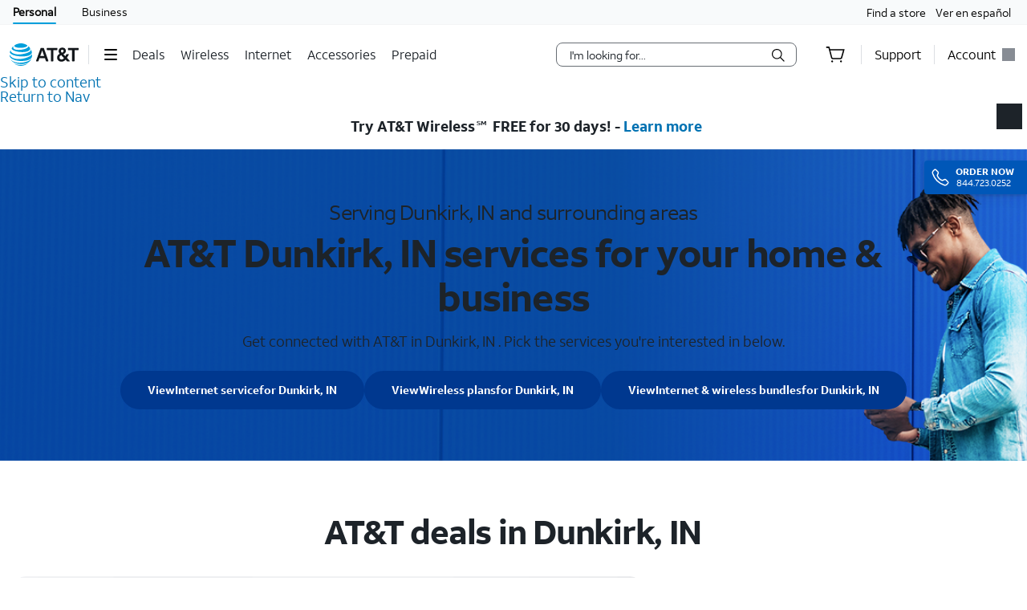

--- FILE ---
content_type: application/javascript
request_url: https://www.att.com/1l6_p/H7xr/uNKD/1Mujfz/d/NOYDXJ9rYQ1wt2w5/VQEiUSU/cH5J/a2tEXhMB
body_size: 163047
content:
(function(){if(typeof Array.prototype.entries!=='function'){Object.defineProperty(Array.prototype,'entries',{value:function(){var index=0;const array=this;return {next:function(){if(index<array.length){return {value:[index,array[index++]],done:false};}else{return {done:true};}},[Symbol.iterator]:function(){return this;}};},writable:true,configurable:true});}}());(function(){vE();j35();HL5();var nH=function nY(Y9,Hv){'use strict';var Sh=nY;switch(Y9){case lg:{var dv=function(dF,b1){N3.push(XH);if(R3(s3)){for(var Tc=P1;km(Tc,IG);++Tc){if(km(Tc,FS)||O1(Tc,mq)||O1(Tc,nG)||O1(Tc,YS)){M9[Tc]=wv(Jw);}else{M9[Tc]=s3[O1(typeof Xv()[U9(P1)],H1('',[][[]]))?Xv()[U9(Jw)].apply(null,[WY,L0]):Xv()[U9(P1)].apply(null,[tQ,wF])];s3+=CA[JH()[Zr(hJ)](wV,UO,Wr)][Wp()[TD(zz)].call(null,d8,K0)](Tc);}}}var sJ=Wp()[TD(Ad)].apply(null,[VO,l9]);for(var mz=P1;km(mz,dF[Xv()[U9(P1)](tQ,wF)]);mz++){var bO=dF[JH()[Zr(tt)](ET,DG,R3(R3(P1)))](mz);var Y7=Mr(pt(b1,C8),W5[Wp()[TD(VO)](hd,BT)]());b1*=Lp[Zp];b1&=Lp[zR];b1+=W5[ld()[fV(P1)](KF,JV,OV,cp,wt,T7)]();b1&=Lp[vd];var WV=M9[dF[JH()[Zr(np)].apply(null,[ED,S8,KW])](mz)];if(O1(typeof bO[Wp()[TD(W0)](tt,Yd)],Xv()[U9(Rp)](VV,zH))){var KV=bO[Wp()[TD(W0)](tt,Yd)](P1);if(C7(KV,W5[Wp()[TD(FS)](wp,TJ)]())&&km(KV,Lp[IW])){WV=M9[KV];}}if(C7(WV,Lp[wF])){var RH=PB(Y7,s3[Xv()[U9(P1)](tQ,wF)]);WV+=RH;WV%=s3[Xv()[U9(P1)](tQ,wF)];bO=s3[WV];}sJ+=bO;}var lR;return N3.pop(),lR=sJ,lR;};var B7=function(qz){var nT=[0x428a2f98,0x71374491,0xb5c0fbcf,0xe9b5dba5,0x3956c25b,0x59f111f1,0x923f82a4,0xab1c5ed5,0xd807aa98,0x12835b01,0x243185be,0x550c7dc3,0x72be5d74,0x80deb1fe,0x9bdc06a7,0xc19bf174,0xe49b69c1,0xefbe4786,0x0fc19dc6,0x240ca1cc,0x2de92c6f,0x4a7484aa,0x5cb0a9dc,0x76f988da,0x983e5152,0xa831c66d,0xb00327c8,0xbf597fc7,0xc6e00bf3,0xd5a79147,0x06ca6351,0x14292967,0x27b70a85,0x2e1b2138,0x4d2c6dfc,0x53380d13,0x650a7354,0x766a0abb,0x81c2c92e,0x92722c85,0xa2bfe8a1,0xa81a664b,0xc24b8b70,0xc76c51a3,0xd192e819,0xd6990624,0xf40e3585,0x106aa070,0x19a4c116,0x1e376c08,0x2748774c,0x34b0bcb5,0x391c0cb3,0x4ed8aa4a,0x5b9cca4f,0x682e6ff3,0x748f82ee,0x78a5636f,0x84c87814,0x8cc70208,0x90befffa,0xa4506ceb,0xbef9a3f7,0xc67178f2];var Tk=0x6a09e667;var bd=0xbb67ae85;var BO=0x3c6ef372;var Pt=0xa54ff53a;var DT=0x510e527f;var t8=0x9b05688c;var B0=0x1f83d9ab;var dD=0x5be0cd19;var Tr=sO(qz);var XW=Tr["length"]*8;Tr+=CA["String"]["fromCharCode"](0x80);var TV=Tr["length"]/4+2;var sz=CA["Math"]["ceil"](TV/16);var RT=new (CA["Array"])(sz);for(var KC=0;KC<sz;KC++){RT[KC]=new (CA["Array"])(16);for(var Fd=0;Fd<16;Fd++){RT[KC][Fd]=Tr["charCodeAt"](KC*64+Fd*4)<<24|Tr["charCodeAt"](KC*64+Fd*4+1)<<16|Tr["charCodeAt"](KC*64+Fd*4+2)<<8|Tr["charCodeAt"](KC*64+Fd*4+3)<<0;}}var MB=XW/CA["Math"]["pow"](2,32);RT[sz-1][14]=CA["Math"]["floor"](MB);RT[sz-1][15]=XW;for(var kp=0;kp<sz;kp++){var m7=new (CA["Array"])(64);var Fp=Tk;var qd=bd;var DV=BO;var Ot=Pt;var nD=DT;var Lk=t8;var mC=B0;var Ok=dD;for(var xV=0;xV<64;xV++){var F8=void 0,lr=void 0,wJ=void 0,KD=void 0,pC=void 0,H8=void 0;if(xV<16)m7[xV]=RT[kp][xV];else{F8=QR(m7[xV-15],7)^QR(m7[xV-15],18)^m7[xV-15]>>>3;lr=QR(m7[xV-2],17)^QR(m7[xV-2],19)^m7[xV-2]>>>10;m7[xV]=m7[xV-16]+F8+m7[xV-7]+lr;}lr=QR(nD,6)^QR(nD,11)^QR(nD,25);wJ=nD&Lk^~nD&mC;KD=Ok+lr+wJ+nT[xV]+m7[xV];F8=QR(Fp,2)^QR(Fp,13)^QR(Fp,22);pC=Fp&qd^Fp&DV^qd&DV;H8=F8+pC;Ok=mC;mC=Lk;Lk=nD;nD=Ot+KD>>>0;Ot=DV;DV=qd;qd=Fp;Fp=KD+H8>>>0;}Tk=Tk+Fp;bd=bd+qd;BO=BO+DV;Pt=Pt+Ot;DT=DT+nD;t8=t8+Lk;B0=B0+mC;dD=dD+Ok;}return [Tk>>24&0xff,Tk>>16&0xff,Tk>>8&0xff,Tk&0xff,bd>>24&0xff,bd>>16&0xff,bd>>8&0xff,bd&0xff,BO>>24&0xff,BO>>16&0xff,BO>>8&0xff,BO&0xff,Pt>>24&0xff,Pt>>16&0xff,Pt>>8&0xff,Pt&0xff,DT>>24&0xff,DT>>16&0xff,DT>>8&0xff,DT&0xff,t8>>24&0xff,t8>>16&0xff,t8>>8&0xff,t8&0xff,B0>>24&0xff,B0>>16&0xff,B0>>8&0xff,B0&0xff,dD>>24&0xff,dD>>16&0xff,dD>>8&0xff,dD&0xff];};var GB=function(){var NT=It();var gr=-1;if(NT["indexOf"]('Trident/7.0')>-1)gr=11;else if(NT["indexOf"]('Trident/6.0')>-1)gr=10;else if(NT["indexOf"]('Trident/5.0')>-1)gr=9;else gr=0;return gr>=9;};var XT=function(){var Wz=Pz();var rr=CA["Object"]["prototype"]["hasOwnProperty"].call(CA["Navigator"]["prototype"],'mediaDevices');var Ap=CA["Object"]["prototype"]["hasOwnProperty"].call(CA["Navigator"]["prototype"],'serviceWorker');var MD=! !CA["window"]["browser"];var sr=typeof CA["ServiceWorker"]==='function';var jO=typeof CA["ServiceWorkerContainer"]==='function';var EJ=typeof CA["frames"]["ServiceWorkerRegistration"]==='function';var Cp=CA["window"]["location"]&&CA["window"]["location"]["protocol"]==='http:';var rp=Wz&&(!rr||!Ap||!sr||!MD||!jO||!EJ)&&!Cp;return rp;};var Pz=function(){var jr=It();var mT=/(iPhone|iPad).*AppleWebKit(?!.*(Version|CriOS))/i["test"](jr);var qt=CA["navigator"]["platform"]==='MacIntel'&&CA["navigator"]["maxTouchPoints"]>1&&/(Safari)/["test"](jr)&&!CA["window"]["MSStream"]&&typeof CA["navigator"]["standalone"]!=='undefined';return mT||qt;};var CT=function(mt){var CO=CA["Math"]["floor"](CA["Math"]["random"]()*100000+10000);var AJ=CA["String"](mt*CO);var Fr=0;var qp=[];var EV=AJ["length"]>=18?true:false;while(qp["length"]<6){qp["push"](CA["parseInt"](AJ["slice"](Fr,Fr+2),10));Fr=EV?Fr+3:Fr+2;}var A8=SB(qp);return [CO,A8];};var mr=function(kJ){if(kJ===null||kJ===undefined){return 0;}var AC=function vC(QV){return kJ["toLowerCase"]()["includes"](QV["toLowerCase"]());};var WR=0;(gd&&gd["fields"]||[])["some"](function(n7){var FB=n7["type"];var Kk=n7["labels"];if(Kk["some"](AC)){WR=tk[FB];if(n7["extensions"]&&n7["extensions"]["labels"]&&n7["extensions"]["labels"]["some"](function(Pp){return kJ["toLowerCase"]()["includes"](Pp["toLowerCase"]());})){WR=tk[n7["extensions"]["type"]];}return true;}return false;});return WR;};var Qd=function(HT){if(HT===undefined||HT==null){return false;}var S0=function vJ(qk){return HT["toLowerCase"]()===qk["toLowerCase"]();};return bp["some"](S0);};var jD=function(Fk){try{var Ip=new (CA["Set"])(CA["Object"]["values"](tk));return Fk["split"](';')["some"](function(VJ){var Mt=VJ["split"](',');var tO=CA["Number"](Mt[Mt["length"]-1]);return Ip["has"](tO);});}catch(N7){return false;}};var EW=function(Rr){var OO='';var c8=0;if(Rr==null||CA["document"]["activeElement"]==null){return W7(cZ,["elementFullId",OO,"elementIdType",c8]);}var PW=['id','name','for','placeholder','aria-label','aria-labelledby'];PW["forEach"](function(ZC){if(!Rr["hasAttribute"](ZC)||OO!==''&&c8!==0){return;}var Z0=Rr["getAttribute"](ZC);if(OO===''&&(Z0!==null||Z0!==undefined)){OO=Z0;}if(c8===0){c8=mr(Z0);}});return W7(cZ,["elementFullId",OO,"elementIdType",c8]);};var p7=function(dV){var cV;if(dV==null){cV=CA["document"]["activeElement"];}else cV=dV;if(CA["document"]["activeElement"]==null)return -1;var P8=cV["getAttribute"]('name');if(P8==null){var RJ=cV["getAttribute"]('id');if(RJ==null)return -1;else return FR(RJ);}return FR(P8);};var Lt=function(mV){var wk=-1;var Hp=[];if(! !mV&&typeof mV==='string'&&mV["length"]>0){var kO=mV["split"](';');if(kO["length"]>1&&kO[kO["length"]-1]===''){kO["pop"]();}wk=CA["Math"]["floor"](CA["Math"]["random"]()*kO["length"]);var nW=kO[wk]["split"](',');for(var gt in nW){if(!CA["isNaN"](nW[gt])&&!CA["isNaN"](CA["parseInt"](nW[gt],10))){Hp["push"](nW[gt]);}}}else{var h8=CA["String"](qJ(1,5));var Rk='1';var Zk=CA["String"](qJ(20,70));var P0=CA["String"](qJ(100,300));var vO=CA["String"](qJ(100,300));Hp=[h8,Rk,Zk,P0,vO];}return [wk,Hp];};var rH=function(v0,X0){var jz=typeof v0==='string'&&v0["length"]>0;var IV=!CA["isNaN"](X0)&&(CA["Number"](X0)===-1||T8()<CA["Number"](X0));if(!(jz&&IV)){return false;}var ZJ='^([a-fA-F0-9]{31,32})$';return v0["search"](ZJ)!==-1;};var vB=function(Iz,Mz,MO){var MC;do{MC=U0(RM,[Iz,Mz]);}while(O1(PB(MC,MO),P1));return MC;};var UT=function(Mp){var WC=Pz(Mp);N3.push(j0);var gO=CA[Xv()[U9(tt)].apply(null,[Us,EO])][Wp()[TD(wz)](nG,VG)][Xv()[U9(sV)](kt,UW)].call(CA[O1(typeof Xv()[U9(PJ)],H1([],[][[]]))?Xv()[U9(Jw)](XB,JC):Xv()[U9(rC)](IY,vr)][Wp()[TD(wz)](nG,VG)],Xv()[U9(Bt)](WN,L8));var Ld=CA[O1(typeof Xv()[U9(cp)],H1('',[][[]]))?Xv()[U9(Jw)].call(null,ET,xR):Xv()[U9(tt)](Us,EO)][Wp()[TD(wz)].apply(null,[nG,VG])][Xv()[U9(sV)](kt,UW)].call(CA[O1(typeof Xv()[U9(Ez)],H1([],[][[]]))?Xv()[U9(Jw)](jT,Nd):Xv()[U9(rC)](IY,vr)][Wp()[TD(wz)](nG,VG)],Xv()[U9(JD)].apply(null,[b8,st]));var lJ=R3(R3(CA[O1(typeof Wp()[TD(KJ)],H1([],[][[]]))?Wp()[TD(IW)].call(null,CD,br):Wp()[TD(KT)].apply(null,[R0,tI])][V0(typeof JH()[Zr(hC)],H1([],[][[]]))?JH()[Zr(pk)](Er,Vz,Vt):JH()[Zr(zR)](cB,J0,wz)]));var IC=O1(typeof CA[ld()[fV(mR)](K7,JV,Yp,Ad,A7,LR)],Xv()[U9(Rp)](VH,zH));var fD=O1(typeof CA[Xv()[U9(Yp)].call(null,ps,HR)],Xv()[U9(Rp)](VH,zH));var Bk=O1(typeof CA[Wp()[TD(ZO)].apply(null,[zR,N0])][Wp()[TD(pk)](nt,TJ)],Xv()[U9(Rp)].apply(null,[VH,zH]));var k0=CA[Wp()[TD(KT)](R0,tI)][Wp()[TD(rC)](ZO,IO)]&&O1(CA[Wp()[TD(KT)](R0,tI)][Wp()[TD(rC)](ZO,IO)][Xv()[U9(JV)](nd,TC)],Xv()[U9(Pk)](V1,zd));var PD=WC&&(R3(gO)||R3(Ld)||R3(IC)||R3(lJ)||R3(fD)||R3(Bk))&&R3(k0);var XR;return N3.pop(),XR=PD,XR;};var GV=function(JW){N3.push(Kr);var O0;return O0=Zd()[Xv()[U9(ZB)](R8,vd)](function bJ(Vr){N3.push(X7);while(Jw)switch(Vr[V0(typeof Xv()[U9(GT)],H1([],[][[]]))?Xv()[U9(CR)].call(null,KY,Kp):Xv()[U9(Jw)](MJ,Rz)]=Vr[Wp()[TD(Vt)].call(null,Q8,Ns)]){case Lp[wF]:if(Uz(JH()[Zr(rC)].call(null,JT,kh,Gt),CA[Xv()[U9(Dr)](PS,Q8)])){Vr[O1(typeof Wp()[TD(hd)],H1([],[][[]]))?Wp()[TD(IW)](FV,ZB):Wp()[TD(Vt)].call(null,Q8,Ns)]=wF;break;}{var RC;return RC=Vr[JH()[Zr(GT)].call(null,LO,Hc,P1)](Xv()[U9(bB)](BS,Tt),null),N3.pop(),RC;}case Lp[OV]:{var sp;return sp=Vr[JH()[Zr(GT)](LO,Hc,ZB)](V0(typeof Xv()[U9(hd)],'undefined')?Xv()[U9(bB)](BS,Tt):Xv()[U9(Jw)](vD,VR),CA[Xv()[U9(Dr)].call(null,PS,Q8)][JH()[Zr(rC)].apply(null,[JT,kh,MR])][O1(typeof JH()[Zr(RO)],H1([],[][[]]))?JH()[Zr(zR)](WH,c0,EO):JH()[Zr(Bt)].apply(null,[W0,gI,R3(Jw)])](JW)),N3.pop(),sp;}case Lp[K7]:case V0(typeof kr()[r7(wF)],H1(Wp()[TD(Ad)](VO,fM),[][[]]))?kr()[r7(IW)].apply(null,[sC,L7,pY,wz]):kr()[r7(hJ)].call(null,Hd,Qr,Gk,HW):{var SV;return SV=Vr[V0(typeof JH()[Zr(bk)],H1([],[][[]]))?JH()[Zr(sd)](xr,v3,pT):JH()[Zr(zR)](hr,zD,R3({}))](),N3.pop(),SV;}}N3.pop();},null,null,null,CA[Wp()[TD(ZB)](vp,wd)]),N3.pop(),O0;};var pr=function(){if(R3([])){}else if(R3({})){}else if(R3(dE)){}else if(R3(R3([]))){return function CV(FO){N3.push(UR);var sB=CA[O1(typeof Wp()[TD(bB)],H1([],[][[]]))?Wp()[TD(IW)](vt,lp):Wp()[TD(JJ)](LV,Mm)](It());var NB=CA[Wp()[TD(JJ)](LV,Mm)](FO[Xv()[U9(Ed)].call(null,Kt,Xz)]);var Jz;return Jz=bT(H1(sB,NB))[Xv()[U9(sd)](x8,pV)](),N3.pop(),Jz;};}else{}};var At=function(){N3.push(tR);try{var kz=N3.length;var jJ=R3({});var f0=XC();var Hz=Y8()[JH()[Zr(CR)](cW,T1,Qr)](new (CA[ld()[fV(tt)].apply(null,[r1,hd,YV,vd,P1,k9])])(JH()[Zr(Az)](bB,Mm,kV),JH()[Zr(kD)](rR,xI,OW)),V0(typeof Xv()[U9(hJ)],H1('',[][[]]))?Xv()[U9(cT)](YN,Jt):Xv()[U9(Jw)](Yd,pT));var TO=XC();var BJ=ND(TO,f0);var Jr;return Jr=W7(cZ,[O1(typeof Wp()[TD(D7)],'undefined')?Wp()[TD(IW)].apply(null,[rk,UJ]):Wp()[TD(Bt)](gC,HF),Hz,JH()[Zr(JD)].call(null,BR,P3,st),BJ]),N3.pop(),Jr;}catch(QO){N3.splice(ND(kz,Jw),Infinity,tR);var N8;return N3.pop(),N8={},N8;}N3.pop();};var Y8=function(){N3.push(nd);var ht=CA[Xv()[U9(S7)](kH,Gp)][JH()[Zr(JV)](UD,xw,Ed)]?CA[Xv()[U9(S7)](kH,Gp)][JH()[Zr(JV)](UD,xw,R3({}))]:wv(Jw);var kC=CA[Xv()[U9(S7)].call(null,kH,Gp)][O1(typeof kr()[r7(hJ)],H1(Wp()[TD(Ad)].apply(null,[VO,bj]),[][[]]))?kr()[r7(hJ)].apply(null,[Md,tt,Q0,q8]):kr()[r7(mR)].apply(null,[zz,P1,xQ,tt])]?CA[Xv()[U9(S7)](kH,Gp)][O1(typeof kr()[r7(tt)],H1(Wp()[TD(Ad)](VO,bj),[][[]]))?kr()[r7(hJ)].call(null,gB,z7,WW,mJ):kr()[r7(mR)].call(null,zz,EO,xQ,tt)]:wv(Lp[Jw]);var bz=CA[Xv()[U9(Dr)](qS,Q8)][Xv()[U9(YS)](B1,jt)]?CA[V0(typeof Xv()[U9(LO)],H1([],[][[]]))?Xv()[U9(Dr)](qS,Q8):Xv()[U9(Jw)].apply(null,[zk,I8])][Xv()[U9(YS)](B1,jt)]:wv(Lp[Jw]);var cR=CA[O1(typeof Xv()[U9(Pk)],'undefined')?Xv()[U9(Jw)](UD,tQ):Xv()[U9(Dr)](qS,Q8)][Xv()[U9(Hk)](Fm,d8)]?CA[Xv()[U9(Dr)].call(null,qS,Q8)][Xv()[U9(Hk)](Fm,d8)]():wv(Jw);var mO=CA[V0(typeof Xv()[U9(pT)],H1([],[][[]]))?Xv()[U9(Dr)](qS,Q8):Xv()[U9(Jw)](QT,z0)][hB()[LT(jB)].apply(null,[Bt,tt,H0,ES,Az])]?CA[Xv()[U9(Dr)](qS,Q8)][hB()[LT(jB)].call(null,OV,tt,H0,ES,zz)]:wv(Jw);var Sk=wv(Lp[Jw]);var GO=[Wp()[TD(Ad)].apply(null,[VO,bj]),Sk,Xv()[U9(F7)](zj,s8),KR(tb,[]),KR(FM,[]),KR(Yb,[]),KR(Qb,[]),U0(WZ,[]),KR(z5,[]),ht,kC,bz,cR,mO];var Ak;return Ak=GO[hB()[LT(wz)](Jp,Zp,ZW,ps,Jw)](Xv()[U9(zz)].apply(null,[Z3,S7])),N3.pop(),Ak;};var Ir=function(){N3.push(TW);var Z8;return Z8=KR(tl,[CA[Wp()[TD(KT)](R0,M3)]]),N3.pop(),Z8;};var fk=function(){N3.push(KO);var IJ=[BW,Q7];var nz=zO(D0);if(V0(nz,R3(R3(NK)))){try{var Op=N3.length;var SW=R3(dE);var lC=CA[Wp()[TD(q0)](tJ,sD)](nz)[O1(typeof Wp()[TD(C8)],H1('',[][[]]))?Wp()[TD(IW)](fJ,cW):Wp()[TD(Nz)](PR,Hr)](JH()[Zr(q0)](SR,qI,Vt));if(C7(lC[Xv()[U9(P1)](Rq,wF)],Zp)){var UH=CA[V0(typeof JH()[Zr(JD)],H1([],[][[]]))?JH()[Zr(mR)](kV,Os,VO):JH()[Zr(zR)](b8,qV,L7)](lC[wF],W5[JH()[Zr(Qt)](Dk,BQ,I7)]());UH=CA[Xv()[U9(Wr)].call(null,cv,q0)](UH)?BW:UH;IJ[P1]=UH;}}catch(J7){N3.splice(ND(Op,Jw),Infinity,KO);}}var Nt;return N3.pop(),Nt=IJ,Nt;};var RV=function(){var FC=[wv(Jw),wv(Lp[Jw])];var OH=zO(SO);N3.push(ZR);if(V0(OH,R3([]))){try{var PC=N3.length;var rd=R3(dE);var Ud=CA[Wp()[TD(q0)](tJ,hz)](OH)[Wp()[TD(Nz)](PR,n8)](JH()[Zr(q0)](SR,zQ,wz));if(C7(Ud[Xv()[U9(P1)].call(null,QF,wF)],Zp)){var Oz=CA[JH()[Zr(mR)].apply(null,[kV,Ek,st])](Ud[Jw],Lp[Nz]);var Kz=CA[JH()[Zr(mR)].call(null,kV,Ek,R3(Jw))](Ud[wz],W5[JH()[Zr(Qt)].call(null,Dk,Lq,sd)]());Oz=CA[Xv()[U9(Wr)](sI,q0)](Oz)?wv(Jw):Oz;Kz=CA[V0(typeof Xv()[U9(B8)],H1([],[][[]]))?Xv()[U9(Wr)].apply(null,[sI,q0]):Xv()[U9(Jw)](zV,l7)](Kz)?wv(Jw):Kz;FC=[Kz,Oz];}}catch(BC){N3.splice(ND(PC,Jw),Infinity,ZR);}}var vz;return N3.pop(),vz=FC,vz;};var AT=function(){N3.push(hk);var Ft=Wp()[TD(Ad)](VO,Xm);var bW=zO(SO);if(bW){try{var rJ=N3.length;var HC=R3(dE);var vT=CA[Wp()[TD(q0)].call(null,tJ,sT)](bW)[V0(typeof Wp()[TD(bB)],H1([],[][[]]))?Wp()[TD(Nz)].apply(null,[PR,t7]):Wp()[TD(IW)].apply(null,[AW,Ar])](JH()[Zr(q0)].call(null,SR,fH,Dr));Ft=vT[P1];}catch(Xk){N3.splice(ND(rJ,Jw),Infinity,hk);}}var Wk;return N3.pop(),Wk=Ft,Wk;};var cD=function(){var x0=zO(SO);N3.push(ST);if(x0){try{var LD=N3.length;var rD=R3([]);var wW=CA[Wp()[TD(q0)](tJ,D8)](x0)[Wp()[TD(Nz)].apply(null,[PR,T7])](JH()[Zr(q0)].call(null,SR,V8,ZB));if(C7(wW[Xv()[U9(P1)](OT,wF)],Lp[np])){var XO=CA[O1(typeof JH()[Zr(Bt)],'undefined')?JH()[Zr(zR)].apply(null,[fO,GC,Gt]):JH()[Zr(mR)].apply(null,[kV,c0,z7])](wW[IW],tt);var Gr;return Gr=CA[Xv()[U9(Wr)].call(null,lI,q0)](XO)||O1(XO,wv(Jw))?wv(Jw):XO,N3.pop(),Gr;}}catch(fB){N3.splice(ND(LD,Jw),Infinity,ST);var zp;return N3.pop(),zp=wv(Lp[Jw]),zp;}}var lT;return N3.pop(),lT=wv(Jw),lT;};var V7=function(){var YW=zO(SO);N3.push(YR);if(YW){try{var qR=N3.length;var Uk=R3([]);var Xt=CA[Wp()[TD(q0)].call(null,tJ,OS)](YW)[Wp()[TD(Nz)](PR,s7)](JH()[Zr(q0)](SR,jS,FS));if(O1(Xt[Xv()[U9(P1)](D1,wF)],C8)){var AO;return N3.pop(),AO=Xt[Lp[OW]],AO;}}catch(PT){N3.splice(ND(qR,Jw),Infinity,YR);var Dt;return N3.pop(),Dt=null,Dt;}}var OR;return N3.pop(),OR=null,OR;};var r8=function(GD,dz){N3.push(dO);for(var fp=P1;km(fp,dz[Xv()[U9(P1)].call(null,BV,wF)]);fp++){var xJ=dz[fp];xJ[O1(typeof Xv()[U9(q0)],'undefined')?Xv()[U9(Jw)](fR,BR):Xv()[U9(hJ)].apply(null,[Kh,Ht])]=xJ[Xv()[U9(hJ)].apply(null,[Kh,Ht])]||R3(R3(NK));xJ[V0(typeof m0()[wr(Jw)],H1(V0(typeof Wp()[TD(IW)],'undefined')?Wp()[TD(Ad)](VO,jZ):Wp()[TD(IW)].apply(null,[gp,vV]),[][[]]))?m0()[wr(P1)](mR,bk,gk,YS):m0()[wr(wF)](hW,tD,Zp,wF)]=R3(NK);if(Uz(V0(typeof Xv()[U9(Ad)],'undefined')?Xv()[U9(Ad)].call(null,Rc,wt):Xv()[U9(Jw)](qW,f8),xJ))xJ[JH()[Zr(hC)].call(null,dR,w0,nG)]=R3(R3({}));CA[O1(typeof Xv()[U9(hD)],'undefined')?Xv()[U9(Jw)](pk,JR):Xv()[U9(tt)].call(null,TH,EO)][hB()[LT(P1)](F7,Qr,LW,CJ,sd)](GD,FW(xJ[Wp()[TD(K8)](Np,qv)]),xJ);}N3.pop();};var U8=function(YC,sW,Sd){N3.push(dH);if(sW)r8(YC[Wp()[TD(wz)](nG,qS)],sW);if(Sd)r8(YC,Sd);CA[Xv()[U9(tt)].call(null,p1,EO)][hB()[LT(P1)].call(null,zz,Qr,LW,TT,I7)](YC,Wp()[TD(wz)].call(null,nG,qS),W7(cZ,[JH()[Zr(hC)].call(null,dR,YR,R3(R3(P1))),R3({})]));var d0;return N3.pop(),d0=YC,d0;};var FW=function(dW){N3.push(xW);var ZV=Nr(dW,JH()[Zr(sV)].apply(null,[nk,qv,zk]));var HD;return HD=Zz(Xv()[U9(L7)](jq,ZO),fz(ZV))?ZV:CA[JH()[Zr(hJ)].apply(null,[wV,mI,R3([])])](ZV),N3.pop(),HD;};var Nr=function(Wd,bR){N3.push(p0);if(G7(JH()[Zr(K7)].call(null,FS,pp,kD),fz(Wd))||R3(Wd)){var wO;return N3.pop(),wO=Wd,wO;}var l8=Wd[CA[V0(typeof cr()[sR(K7)],H1([],[][[]]))?cr()[sR(P1)].apply(null,[wt,VC,vd,dR,Ad]):cr()[sR(cp)](Pk,dR,RD,c7,YT)][kr()[r7(Qr)](YD,Bt,Wt,hJ)]];if(V0(pW(P1),l8)){var kR=l8.call(Wd,bR||Xv()[U9(hD)](AR,ZD));if(G7(JH()[Zr(K7)].apply(null,[FS,pp,bB]),fz(kR))){var Td;return N3.pop(),Td=kR,Td;}throw new (CA[JH()[Zr(dR)](Up,FI,I7)])(JH()[Zr(K8)].apply(null,[m8,zT,Up]));}var SD;return SD=(O1(JH()[Zr(sV)].call(null,nk,hp,pT),bR)?CA[JH()[Zr(hJ)](wV,RW,R3(R3([])))]:CA[Xv()[U9(W0)](hT,LW)])(Wd),N3.pop(),SD;};var l0=function(Pr){if(R3(Pr)){Ep=VT;WJ=WW;jk=Lp[nG];bV=dR;UC=dR;T0=Lp[Up];FJ=dR;U7=dR;O7=dR;}};var cO=function(){N3.push(b0);Jk=Wp()[TD(Ad)].apply(null,[VO,dI]);Pd=Lp[wF];bC=P1;wD=P1;xO=Wp()[TD(Ad)](VO,dI);Yk=P1;O8=P1;FT=P1;Yr=Wp()[TD(Ad)](VO,dI);xd=P1;dr=P1;DR=W5[V0(typeof Wp()[TD(wT)],H1('',[][[]]))?Wp()[TD(gT)](g8,Tz):Wp()[TD(IW)](d7,EB)]();Bz=P1;LJ=Lp[wF];N3.pop();gR=P1;};var ck=function(){fW=P1;N3.push(CR);EC=Wp()[TD(Ad)](VO,mI);lB={};gW=O1(typeof Wp()[TD(hJ)],'undefined')?Wp()[TD(IW)](BT,UO):Wp()[TD(Ad)](VO,mI);N3.pop();zC=P1;NO=Lp[wF];};var nJ=function(tV,gJ,A0){N3.push(sT);try{var Jd=N3.length;var dd=R3(dE);var fd=P1;var g7=R3({});if(V0(gJ,W5[JH()[Zr(ZB)].apply(null,[Zp,jV,Pk])]())&&C7(bC,jk)){if(R3(nC[JH()[Zr(DC)].call(null,lt,nS,hC)])){g7=R3(R3({}));nC[JH()[Zr(DC)].call(null,lt,nS,lz)]=R3(R3({}));}var VW;return VW=W7(cZ,[JH()[Zr(v8)](rO,DS,R3(P1)),fd,Wp()[TD(tJ)].call(null,tT,zr),g7,Xv()[U9(Xz)](ql,AB),Pd]),N3.pop(),VW;}if(O1(gJ,Lp[Jw])&&km(Pd,WJ)||V0(gJ,Jw)&&km(bC,jk)){var LB=tV?tV:CA[Wp()[TD(KT)].call(null,R0,tS)][JH()[Zr(cz)].call(null,H7,vw,bB)];var GR=wv(Jw);var kW=wv(Jw);if(LB&&LB[kr()[r7(KT)].apply(null,[wt,sV,xT,zR])]&&LB[O1(typeof Wp()[TD(jB)],H1([],[][[]]))?Wp()[TD(IW)].apply(null,[AV,WD]):Wp()[TD(bD)].apply(null,[hR,gS])]){GR=CA[Wp()[TD(Qr)].call(null,YV,CH)][Xv()[U9(pk)].apply(null,[Sb,hO])](LB[kr()[r7(KT)](wt,dR,xT,zR)]);kW=CA[Wp()[TD(Qr)](YV,CH)][Xv()[U9(pk)](Sb,hO)](LB[Wp()[TD(bD)].call(null,hR,gS)]);}else if(LB&&LB[O1(typeof JH()[Zr(mR)],H1('',[][[]]))?JH()[Zr(zR)](Sr,P1,Zp):JH()[Zr(nr)].apply(null,[pJ,qw,EO])]&&LB[JH()[Zr(LV)].call(null,Gp,k8,LO)]){GR=CA[Wp()[TD(Qr)].apply(null,[YV,CH])][Xv()[U9(pk)].apply(null,[Sb,hO])](LB[JH()[Zr(nr)](pJ,qw,sV)]);kW=CA[Wp()[TD(Qr)](YV,CH)][Xv()[U9(pk)].call(null,Sb,hO)](LB[JH()[Zr(LV)](Gp,k8,Az)]);}var pD=LB[JH()[Zr(B8)](xz,VV,BR)];if(Zz(pD,null))pD=LB[JH()[Zr(QW)](xC,k9,nG)];var LC=p7(pD);fd=ND(XC(),A0);var rV=(V0(typeof Wp()[TD(zz)],H1('',[][[]]))?Wp()[TD(Ad)].call(null,VO,Rh):Wp()[TD(IW)].call(null,q7,tr))[Wp()[TD(nG)](Az,fC)](Bz,m0()[wr(mR)].call(null,Jw,WW,ft,ZO))[Wp()[TD(nG)](Az,fC)](gJ,m0()[wr(mR)](Jw,WW,ft,gT))[Wp()[TD(nG)].apply(null,[Az,fC])](fd,m0()[wr(mR)].call(null,Jw,WW,ft,Br))[Wp()[TD(nG)](Az,fC)](GR,m0()[wr(mR)](Jw,WW,ft,st))[Wp()[TD(nG)](Az,fC)](kW);if(V0(gJ,Jw)){rV=Wp()[TD(Ad)](VO,Rh)[Wp()[TD(nG)](Az,fC)](rV,V0(typeof m0()[wr(jB)],'undefined')?m0()[wr(mR)].apply(null,[Jw,WW,ft,YV]):m0()[wr(wF)](St,SC,Vd,zR))[Wp()[TD(nG)].call(null,Az,fC)](LC);var dk=G7(typeof LB[JH()[Zr(dJ)](JV,L0,z7)],Wp()[TD(OV)].apply(null,[np,NI]))?LB[JH()[Zr(dJ)].apply(null,[JV,L0,ZO])]:LB[JH()[Zr(hO)](KW,Vs,R3(R3(P1)))];if(G7(dk,null)&&V0(dk,Jw))rV=Wp()[TD(Ad)].apply(null,[VO,Rh])[Wp()[TD(nG)].apply(null,[Az,fC])](rV,m0()[wr(mR)].apply(null,[Jw,WW,ft,ZO]))[Wp()[TD(nG)](Az,fC)](dk);}if(G7(typeof LB[Wp()[TD(DC)](qr,BH)],Wp()[TD(OV)].call(null,np,NI))&&O1(LB[Wp()[TD(DC)].call(null,qr,BH)],R3([])))rV=Wp()[TD(Ad)](VO,Rh)[O1(typeof Wp()[TD(K7)],H1([],[][[]]))?Wp()[TD(IW)](Qz,vk):Wp()[TD(nG)].apply(null,[Az,fC])](rV,ld()[fV(hD)].apply(null,[Dv,R3(R3([])),hC,Zp,YV,ft]));rV=Wp()[TD(Ad)].apply(null,[VO,Rh])[Wp()[TD(nG)].apply(null,[Az,fC])](rV,Xv()[U9(zz)](dG,S7));wD=H1(H1(H1(H1(H1(wD,Bz),gJ),fd),GR),kW);Jk=H1(Jk,rV);}if(O1(gJ,Jw))Pd++;else bC++;Bz++;var mk;return mk=W7(cZ,[JH()[Zr(v8)](rO,DS,Ad),fd,Wp()[TD(tJ)](tT,zr),g7,Xv()[U9(Xz)].apply(null,[ql,AB]),Pd]),N3.pop(),mk;}catch(mD){N3.splice(ND(Jd,Jw),Infinity,sT);}N3.pop();};var Fz=function(qO,Od,wR){N3.push(ZT);try{var jC=N3.length;var QJ=R3([]);var Gd=qO?qO:CA[Wp()[TD(KT)](R0,LN)][JH()[Zr(cz)].call(null,H7,lq,S7)];var Y0=Lp[wF];var ct=wv(Lp[Jw]);var f7=Jw;var Cd=R3({});if(C7(zC,Ep)){if(R3(nC[JH()[Zr(DC)](lt,PY,tt)])){Cd=R3(R3(dE));nC[JH()[Zr(DC)](lt,PY,pT)]=R3(R3(dE));}var YJ;return YJ=W7(cZ,[JH()[Zr(v8)](rO,LK,YS),Y0,O1(typeof kr()[r7(hD)],H1([],[][[]]))?kr()[r7(hJ)].apply(null,[Jp,kD,OJ,R0]):kr()[r7(hD)](cC,mR,lv,wF),ct,Wp()[TD(tJ)](tT,Gv),Cd]),N3.pop(),YJ;}if(km(zC,Ep)&&Gd&&V0(Gd[m0()[wr(jB)](IW,W8,DN,wF)],undefined)){ct=Gd[m0()[wr(jB)](IW,W8,DN,z7)];var pO=Gd[JH()[Zr(Xz)](P1,vN,wt)];var M0=Gd[JH()[Zr(rO)].apply(null,[n0,Ym,hJ])]?Jw:P1;var jd=Gd[Wp()[TD(v8)].apply(null,[ET,hH])]?Lp[Jw]:Lp[wF];var Dz=Gd[Wp()[TD(cz)](M8,lY)]?Jw:W5[O1(typeof Wp()[TD(Qt)],'undefined')?Wp()[TD(IW)].call(null,AR,nV):Wp()[TD(gT)](g8,Qc)]();var lW=Gd[Wp()[TD(nr)](xz,pF)]?Jw:P1;var G0=H1(H1(H1(jR(M0,C8),jR(jd,Zp)),jR(Dz,wF)),lW);Y0=ND(XC(),wR);var NW=p7(null);var hV=P1;if(pO&&ct){if(V0(pO,P1)&&V0(ct,P1)&&V0(pO,ct))ct=wv(Jw);else ct=V0(ct,P1)?ct:pO;}if(O1(jd,P1)&&O1(Dz,P1)&&O1(lW,P1)&&GW(ct,FS)){if(O1(Od,wz)&&C7(ct,W5[Wp()[TD(FS)].apply(null,[wp,fq])]())&&zW(ct,tT))ct=wv(wF);else if(C7(ct,Nz)&&zW(ct,P7))ct=wv(wz);else if(C7(ct,Lp[kV])&&zW(ct,Lp[EO]))ct=wv(Zp);else ct=wv(wF);}if(V0(NW,R7)){TR=Lp[wF];R7=NW;}else TR=H1(TR,Jw);var QC=lD(ct);if(O1(QC,P1)){var Yt=Wp()[TD(Ad)].apply(null,[VO,L1])[Wp()[TD(nG)](Az,OI)](zC,V0(typeof m0()[wr(wF)],H1([],[][[]]))?m0()[wr(mR)](Jw,WW,tW,Qr):m0()[wr(wF)](Xp,OD,JT,jB))[Wp()[TD(nG)].call(null,Az,OI)](Od,m0()[wr(mR)].call(null,Jw,WW,tW,Pk))[Wp()[TD(nG)](Az,OI)](Y0,O1(typeof m0()[wr(K7)],H1([],[][[]]))?m0()[wr(wF)].apply(null,[QB,bt,pV,np]):m0()[wr(mR)](Jw,WW,tW,dR))[Wp()[TD(nG)].apply(null,[Az,OI])](ct,m0()[wr(mR)].apply(null,[Jw,WW,tW,JD]))[Wp()[TD(nG)](Az,OI)](hV,m0()[wr(mR)].apply(null,[Jw,WW,tW,BR]))[Wp()[TD(nG)].apply(null,[Az,OI])](G0,m0()[wr(mR)](Jw,WW,tW,jB))[Wp()[TD(nG)](Az,OI)](NW);if(V0(typeof Gd[Wp()[TD(DC)].apply(null,[qr,fm])],Wp()[TD(OV)].apply(null,[np,C9]))&&O1(Gd[Wp()[TD(DC)](qr,fm)],R3(dE)))Yt=Wp()[TD(Ad)](VO,L1)[Wp()[TD(nG)](Az,OI)](Yt,V0(typeof Xv()[U9(OV)],H1('',[][[]]))?Xv()[U9(rO)](Nh,k7):Xv()[U9(Jw)](E8,rk));Yt=Wp()[TD(Ad)](VO,L1)[Wp()[TD(nG)](Az,OI)](Yt,Xv()[U9(zz)](Av,S7));gW=H1(gW,Yt);NO=H1(H1(H1(H1(H1(H1(NO,zC),Od),Y0),ct),G0),NW);}else f7=P1;}if(f7&&Gd&&Gd[V0(typeof m0()[wr(jB)],H1([],[][[]]))?m0()[wr(jB)](IW,W8,DN,sd):m0()[wr(wF)](Ur,Rd,lt,Lz)]){zC++;}var FD;return FD=W7(cZ,[O1(typeof JH()[Zr(L7)],'undefined')?JH()[Zr(zR)](NV,lO,Zp):JH()[Zr(v8)].call(null,rO,LK,JJ),Y0,kr()[r7(hD)].call(null,cC,MR,lv,wF),ct,Wp()[TD(tJ)].apply(null,[tT,Gv]),Cd]),N3.pop(),FD;}catch(J8){N3.splice(ND(jC,Jw),Infinity,ZT);}N3.pop();};var dT=function(MT,NJ,Bd,HJ,NC){N3.push(Lz);try{var Qp=N3.length;var xk=R3({});var G8=R3({});var xB=Lp[wF];var MW=JH()[Zr(cp)](cp,jW,hd);var v7=Bd;var I0=HJ;if(O1(NJ,Jw)&&km(xd,T0)||V0(NJ,Jw)&&km(dr,FJ)){var Rt=MT?MT:CA[Wp()[TD(KT)].call(null,R0,cG)][O1(typeof JH()[Zr(bk)],'undefined')?JH()[Zr(zR)].call(null,tH,Sp,wT):JH()[Zr(cz)].call(null,H7,vD,PJ)];var AD=wv(Lp[Jw]),md=wv(Jw);if(Rt&&Rt[kr()[r7(KT)](wt,Ad,j8,zR)]&&Rt[Wp()[TD(bD)](hR,Tp)]){AD=CA[Wp()[TD(Qr)](YV,rW)][Xv()[U9(pk)](XD,hO)](Rt[kr()[r7(KT)].call(null,wt,Ed,j8,zR)]);md=CA[Wp()[TD(Qr)].call(null,YV,rW)][Xv()[U9(pk)].call(null,XD,hO)](Rt[Wp()[TD(bD)](hR,Tp)]);}else if(Rt&&Rt[O1(typeof JH()[Zr(KW)],H1('',[][[]]))?JH()[Zr(zR)].call(null,Vk,z8,Nz):JH()[Zr(nr)].call(null,pJ,jp,R3(R3(P1)))]&&Rt[V0(typeof JH()[Zr(TW)],'undefined')?JH()[Zr(LV)].apply(null,[Gp,C0,R3(P1)]):JH()[Zr(zR)].call(null,Ut,QW,R3(P1))]){AD=CA[Wp()[TD(Qr)](YV,rW)][Xv()[U9(pk)].call(null,XD,hO)](Rt[JH()[Zr(nr)](pJ,jp,Jw)]);md=CA[Wp()[TD(Qr)](YV,rW)][Xv()[U9(pk)](XD,hO)](Rt[JH()[Zr(LV)].call(null,Gp,C0,Dr)]);}else if(Rt&&Rt[ld()[fV(K7)].apply(null,[xr,OW,gT,IW,hd,kd])]&&O1(Mk(Rt[ld()[fV(K7)].call(null,xr,I7,L7,IW,nG,kd)]),JH()[Zr(K7)](FS,B8,BR))){if(GW(Rt[ld()[fV(K7)].call(null,xr,R3(R3(Jw)),P7,IW,JJ,kd)][O1(typeof Xv()[U9(bD)],H1('',[][[]]))?Xv()[U9(Jw)](gC,OT):Xv()[U9(P1)](XV,wF)],P1)){var nB=Rt[ld()[fV(K7)].call(null,xr,OV,hC,IW,rC,kd)][Lp[wF]];if(nB&&nB[O1(typeof kr()[r7(KT)],'undefined')?kr()[r7(hJ)].apply(null,[xD,JV,ER,nO]):kr()[r7(KT)].apply(null,[wt,kV,j8,zR])]&&nB[Wp()[TD(bD)](hR,Tp)]){AD=CA[O1(typeof Wp()[TD(K8)],'undefined')?Wp()[TD(IW)].call(null,cJ,tC):Wp()[TD(Qr)](YV,rW)][Xv()[U9(pk)].call(null,XD,hO)](nB[kr()[r7(KT)](wt,wT,j8,zR)]);md=CA[Wp()[TD(Qr)].apply(null,[YV,rW])][Xv()[U9(pk)](XD,hO)](nB[Wp()[TD(bD)].call(null,hR,Tp)]);}else if(nB&&nB[V0(typeof JH()[Zr(zk)],H1([],[][[]]))?JH()[Zr(nr)](pJ,jp,R3(R3(P1))):JH()[Zr(zR)](Br,Cz,Nz)]&&nB[JH()[Zr(LV)].apply(null,[Gp,C0,lk])]){AD=CA[O1(typeof Wp()[TD(rO)],H1('',[][[]]))?Wp()[TD(IW)](ID,hT):Wp()[TD(Qr)](YV,rW)][Xv()[U9(pk)](XD,hO)](nB[JH()[Zr(nr)].apply(null,[pJ,jp,Qr])]);md=CA[Wp()[TD(Qr)].call(null,YV,rW)][Xv()[U9(pk)](XD,hO)](nB[JH()[Zr(LV)](Gp,C0,R3(P1))]);}MW=JH()[Zr(vd)](PR,b0,R3(R3([])));}else{G8=R3(R3({}));}}if(R3(G8)){xB=ND(XC(),NC);var CC=(O1(typeof Wp()[TD(Ed)],'undefined')?Wp()[TD(IW)](kk,zt):Wp()[TD(Ad)].call(null,VO,k5))[Wp()[TD(nG)](Az,XJ)](gR,m0()[wr(mR)](Jw,WW,qD,sd))[Wp()[TD(nG)].apply(null,[Az,XJ])](NJ,m0()[wr(mR)](Jw,WW,qD,wF))[Wp()[TD(nG)].call(null,Az,XJ)](xB,m0()[wr(mR)].call(null,Jw,WW,qD,z7))[Wp()[TD(nG)](Az,XJ)](AD,V0(typeof m0()[wr(hJ)],H1(Wp()[TD(Ad)](VO,k5),[][[]]))?m0()[wr(mR)].apply(null,[Jw,WW,qD,kV]):m0()[wr(wF)](Gp,tr,wC,rC))[Wp()[TD(nG)].apply(null,[Az,XJ])](md,m0()[wr(mR)](Jw,WW,qD,Rp))[Wp()[TD(nG)].apply(null,[Az,XJ])](MW);if(G7(typeof Rt[O1(typeof Wp()[TD(Z7)],H1([],[][[]]))?Wp()[TD(IW)].apply(null,[nR,CR]):Wp()[TD(DC)](qr,dp)],Wp()[TD(OV)](np,YO))&&O1(Rt[Wp()[TD(DC)](qr,dp)],R3({})))CC=Wp()[TD(Ad)](VO,k5)[Wp()[TD(nG)].call(null,Az,XJ)](CC,Xv()[U9(rO)].call(null,CW,k7));Yr=Wp()[TD(Ad)].apply(null,[VO,k5])[Wp()[TD(nG)].call(null,Az,XJ)](H1(Yr,CC),Xv()[U9(zz)](wB,S7));DR=H1(H1(H1(H1(H1(DR,gR),NJ),xB),AD),md);if(O1(NJ,Jw))xd++;else dr++;gR++;v7=P1;I0=P1;}}var OC;return OC=W7(cZ,[O1(typeof JH()[Zr(Hk)],H1([],[][[]]))?JH()[Zr(zR)].apply(null,[Bp,rz,vd]):JH()[Zr(v8)](rO,j7,R3(R3({}))),xB,Wp()[TD(LV)].call(null,HO,x8),v7,JH()[Zr(mW)](MV,Qk,R3(R3(Jw))),I0,V0(typeof Xv()[U9(WW)],H1('',[][[]]))?Xv()[U9(mW)](DJ,WW):Xv()[U9(Jw)].apply(null,[gV,wz]),G8]),N3.pop(),OC;}catch(F0){N3.splice(ND(Qp,Jw),Infinity,Lz);}N3.pop();};var M7=function(VD,x7,w7){N3.push(Xr);try{var DH=N3.length;var Nk=R3(R3(NK));var E0=P1;var mp=R3(R3(NK));if(O1(x7,Jw)&&km(Yk,bV)||V0(x7,Jw)&&km(O8,UC)){var Sz=VD?VD:CA[O1(typeof Wp()[TD(YS)],H1('',[][[]]))?Wp()[TD(IW)].apply(null,[DW,IT]):Wp()[TD(KT)](R0,jG)][JH()[Zr(cz)](H7,HQ,BR)];if(Sz&&V0(Sz[Wp()[TD(B8)](cC,Jl)],JH()[Zr(xr)].apply(null,[tJ,T,R3(R3([]))]))){mp=R3(NK);var rt=wv(Jw);var Id=wv(Jw);if(Sz&&Sz[kr()[r7(KT)](wt,K7,MJ,zR)]&&Sz[Wp()[TD(bD)](hR,fY)]){rt=CA[V0(typeof Wp()[TD(Ed)],H1('',[][[]]))?Wp()[TD(Qr)](YV,T):Wp()[TD(IW)].call(null,tp,gz)][Xv()[U9(pk)](ZN,hO)](Sz[kr()[r7(KT)](wt,KW,MJ,zR)]);Id=CA[Wp()[TD(Qr)](YV,T)][Xv()[U9(pk)](ZN,hO)](Sz[Wp()[TD(bD)].call(null,hR,fY)]);}else if(Sz&&Sz[JH()[Zr(nr)](pJ,CS,IW)]&&Sz[JH()[Zr(LV)].apply(null,[Gp,xt,JV])]){rt=CA[Wp()[TD(Qr)](YV,T)][V0(typeof Xv()[U9(gT)],'undefined')?Xv()[U9(pk)](ZN,hO):Xv()[U9(Jw)].call(null,EB,KB)](Sz[JH()[Zr(nr)].apply(null,[pJ,CS,pT])]);Id=CA[Wp()[TD(Qr)](YV,T)][Xv()[U9(pk)](ZN,hO)](Sz[JH()[Zr(LV)].call(null,Gp,xt,Yp)]);}E0=ND(XC(),w7);var fT=(O1(typeof Wp()[TD(pT)],H1('',[][[]]))?Wp()[TD(IW)].apply(null,[RR,NR]):Wp()[TD(Ad)](VO,jE))[Wp()[TD(nG)](Az,qw)](LJ,O1(typeof m0()[wr(vd)],H1(Wp()[TD(Ad)](VO,jE),[][[]]))?m0()[wr(wF)].apply(null,[hC,qW,vR,sV]):m0()[wr(mR)](Jw,WW,VV,JJ))[Wp()[TD(nG)](Az,qw)](x7,m0()[wr(mR)].apply(null,[Jw,WW,VV,SR]))[Wp()[TD(nG)].apply(null,[Az,qw])](E0,O1(typeof m0()[wr(vd)],'undefined')?m0()[wr(wF)](mW,QW,Dd,sd):m0()[wr(mR)].apply(null,[Jw,WW,VV,Gt]))[Wp()[TD(nG)].apply(null,[Az,qw])](rt,O1(typeof m0()[wr(KT)],H1(Wp()[TD(Ad)].call(null,VO,jE),[][[]]))?m0()[wr(wF)](BD,YO,Q8,Jp):m0()[wr(mR)].call(null,Jw,WW,VV,Br))[V0(typeof Wp()[TD(kV)],H1('',[][[]]))?Wp()[TD(nG)].apply(null,[Az,qw]):Wp()[TD(IW)].call(null,fr,Dp)](Id);if(V0(typeof Sz[Wp()[TD(DC)](qr,RN)],Wp()[TD(OV)](np,Uv))&&O1(Sz[Wp()[TD(DC)](qr,RN)],R3(R3(NK))))fT=Wp()[TD(Ad)](VO,jE)[Wp()[TD(nG)].call(null,Az,qw)](fT,Xv()[U9(rO)](PQ,k7));FT=H1(H1(H1(H1(H1(FT,LJ),x7),E0),rt),Id);xO=Wp()[TD(Ad)](VO,jE)[Wp()[TD(nG)](Az,qw)](H1(xO,fT),Xv()[U9(zz)].call(null,Ds,S7));if(O1(x7,Jw))Yk++;else O8++;}}if(O1(x7,Jw))Yk++;else O8++;LJ++;var PO;return PO=W7(cZ,[JH()[Zr(v8)].apply(null,[rO,Wq,ZB]),E0,O1(typeof Xv()[U9(Pk)],H1([],[][[]]))?Xv()[U9(Jw)].apply(null,[Yz,vW]):Xv()[U9(xr)](Kc,JO),mp]),N3.pop(),PO;}catch(IR){N3.splice(ND(DH,Jw),Infinity,Xr);}N3.pop();};var WT=function(GJ,Xd,SJ){N3.push(pz);try{var kT=N3.length;var p8=R3({});var g0=P1;var X8=R3(R3(NK));if(C7(fW,U7)){if(R3(nC[JH()[Zr(DC)].call(null,lt,gD,R3([]))])){X8=R3(R3(dE));nC[JH()[Zr(DC)].apply(null,[lt,gD,dR])]=R3(R3([]));}var Ct;return Ct=W7(cZ,[O1(typeof JH()[Zr(RO)],H1([],[][[]]))?JH()[Zr(zR)](pR,CH,R3([])):JH()[Zr(v8)](rO,MN,SR),g0,Wp()[TD(tJ)](tT,Vp),X8]),N3.pop(),Ct;}var Gz=GJ?GJ:CA[Wp()[TD(KT)].apply(null,[R0,dG])][JH()[Zr(cz)](H7,Qw,Az)];var b7=Gz[V0(typeof JH()[Zr(OV)],'undefined')?JH()[Zr(B8)](xz,QD,hD):JH()[Zr(zR)](FV,WO,YV)];if(Zz(b7,null))b7=Gz[JH()[Zr(QW)](xC,rT,C8)];var Kd=Qd(b7[Xv()[U9(SR)](ZI,Cr)]);var DD=V0(Lr[Or()[E7(KT)].apply(null,[lk,IW,ZB,sd,tH])](GJ&&GJ[V0(typeof Xv()[U9(A7)],'undefined')?Xv()[U9(SR)](ZI,Cr):Xv()[U9(Jw)](DO,HV)]),wv(Jw));if(R3(Kd)&&R3(DD)){var Zt;return Zt=W7(cZ,[JH()[Zr(v8)](rO,MN,zz),g0,V0(typeof Wp()[TD(kD)],H1([],[][[]]))?Wp()[TD(tJ)](tT,Vp):Wp()[TD(IW)].call(null,xR,YB),X8]),N3.pop(),Zt;}var dC=p7(b7);var zJ=Wp()[TD(Ad)].call(null,VO,Z9);var Et=Wp()[TD(Ad)](VO,Z9);var Ik=Wp()[TD(Ad)](VO,Z9);var PV=Wp()[TD(Ad)](VO,Z9);if(O1(Xd,zR)){zJ=Gz[kr()[r7(K7)](q0,pk,rk,vd)];Et=Gz[JH()[Zr(r0)](Ck,qT,R3(R3({})))];Ik=Gz[O1(typeof Xv()[U9(dR)],H1([],[][[]]))?Xv()[U9(Jw)](xr,lV):Xv()[U9(r0)].call(null,mG,qC)];PV=Gz[Wp()[TD(QW)](p0,gH)];}g0=ND(XC(),SJ);var UV=Wp()[TD(Ad)].call(null,VO,Z9)[Wp()[TD(nG)].call(null,Az,ngg)](fW,m0()[wr(mR)](Jw,WW,l6,RO))[Wp()[TD(nG)].apply(null,[Az,ngg])](Xd,m0()[wr(mR)](Jw,WW,l6,Bt))[Wp()[TD(nG)].apply(null,[Az,ngg])](zJ,m0()[wr(mR)].apply(null,[Jw,WW,l6,cp]))[Wp()[TD(nG)](Az,ngg)](Et,m0()[wr(mR)].apply(null,[Jw,WW,l6,c7]))[Wp()[TD(nG)](Az,ngg)](Ik,m0()[wr(mR)].call(null,Jw,WW,l6,vd))[Wp()[TD(nG)](Az,ngg)](PV,O1(typeof m0()[wr(K7)],'undefined')?m0()[wr(wF)](sAg,A2g,jfg,L8):m0()[wr(mR)].call(null,Jw,WW,l6,bk))[Wp()[TD(nG)].apply(null,[Az,ngg])](g0,m0()[wr(mR)].apply(null,[Jw,WW,l6,Wr]))[Wp()[TD(nG)](Az,ngg)](dC);EC=Wp()[TD(Ad)](VO,Z9)[Wp()[TD(nG)].call(null,Az,ngg)](H1(EC,UV),Xv()[U9(zz)].apply(null,[T1,S7]));fW++;var dPg;return dPg=W7(cZ,[O1(typeof JH()[Zr(K7)],H1([],[][[]]))?JH()[Zr(zR)].call(null,j8,DU,z7):JH()[Zr(v8)](rO,MN,tt),g0,Wp()[TD(tJ)](tT,Vp),X8]),N3.pop(),dPg;}catch(PZg){N3.splice(ND(kT,Jw),Infinity,pz);}N3.pop();};var YXg=function(XEg,vlg){N3.push(Qz);try{var KLg=N3.length;var w5g=R3([]);var mfg=P1;var BB=R3(dE);if(C7(CA[Xv()[U9(tt)](qEg,EO)][m0()[wr(tt)](Zp,WW,SMg,A7)](lB)[O1(typeof Xv()[U9(hJ)],H1([],[][[]]))?Xv()[U9(Jw)](OMg,lZg):Xv()[U9(P1)](MMg,wF)],O7)){var wbg;return wbg=W7(cZ,[V0(typeof JH()[Zr(JV)],'undefined')?JH()[Zr(v8)].apply(null,[rO,FXg,Br]):JH()[Zr(zR)](J5g,BMg,z7),mfg,O1(typeof Wp()[TD(QMg)],H1([],[][[]]))?Wp()[TD(IW)](j6,n2g):Wp()[TD(tJ)](tT,lbg),BB]),N3.pop(),wbg;}var Mxg=XEg?XEg:CA[Wp()[TD(KT)].apply(null,[R0,CQ])][JH()[Zr(cz)].apply(null,[H7,dZg,R3(Jw)])];var lEg=Mxg[JH()[Zr(B8)](xz,d7,bng)];if(Zz(lEg,null))lEg=Mxg[JH()[Zr(QW)](xC,d6,Dr)];if(lEg[JH()[Zr(wPg)].apply(null,[Wr,DXg,R3(R3([]))])]&&V0(lEg[V0(typeof JH()[Zr(OW)],H1('',[][[]]))?JH()[Zr(wPg)](Wr,DXg,Br):JH()[Zr(zR)].apply(null,[s2g,z5g,L7])][JH()[Zr(AV)](kXg,kxg,Ez)](),Xv()[U9(wPg)].call(null,hlg,cng))){var fng;return fng=W7(cZ,[JH()[Zr(v8)](rO,FXg,JD),mfg,Wp()[TD(tJ)](tT,lbg),BB]),N3.pop(),fng;}var MEg=EW(lEg);var EZg=MEg[Xv()[U9(AV)].call(null,zs,sC)];var TU=MEg[m0()[wr(KT)].call(null,Ad,Jfg,pp,KJ)];var mgg=p7(lEg);var AXg=W5[V0(typeof Wp()[TD(zk)],H1('',[][[]]))?Wp()[TD(gT)](g8,ZR):Wp()[TD(IW)](RW,wAg)]();var C5g=P1;var OB=P1;var QZg=P1;if(V0(TU,wF)&&V0(TU,KT)){AXg=O1(lEg[O1(typeof Xv()[U9(rC)],H1('',[][[]]))?Xv()[U9(Jw)].apply(null,[R6,MZg]):Xv()[U9(Ad)].apply(null,[Olg,wt])],undefined)?P1:lEg[Xv()[U9(Ad)].call(null,Olg,wt)][O1(typeof Xv()[U9(sgg)],'undefined')?Xv()[U9(Jw)](wZg,Z7):Xv()[U9(P1)](MMg,wF)];C5g=GEg(lEg[V0(typeof Xv()[U9(hJ)],H1('',[][[]]))?Xv()[U9(Ad)].call(null,Olg,wt):Xv()[U9(Jw)].call(null,tB,J6)]);OB=Qlg(lEg[V0(typeof Xv()[U9(K8)],'undefined')?Xv()[U9(Ad)](Olg,wt):Xv()[U9(Jw)](KT,BR)]);QZg=HZg(lEg[Xv()[U9(Ad)](Olg,wt)]);}if(TU){if(R3(PMg[TU])){PMg[TU]=EZg;}else if(V0(PMg[TU],EZg)){TU=tk[JH()[Zr(EO)](r0,mv,OV)];}}mfg=ND(XC(),vlg);if(lEg[Xv()[U9(Ad)].call(null,Olg,wt)]&&lEg[Xv()[U9(Ad)].call(null,Olg,wt)][Xv()[U9(P1)](MMg,wF)]){lB[EZg]=W7(cZ,[JH()[Zr(Cgg)](kMg,B3,zk),mgg,V0(typeof JH()[Zr(GT)],H1('',[][[]]))?JH()[Zr(tT)](kd,AB,R3([])):JH()[Zr(zR)].call(null,Kbg,vk,Jw),EZg,JH()[Zr(IG)](bfg,glg,GT),AXg,hB()[LT(sV)](zk,KT,sgg,F5g,Zp),C5g,V0(typeof Wp()[TD(D7)],H1('',[][[]]))?Wp()[TD(dJ)].call(null,nU,vMg):Wp()[TD(IW)].apply(null,[AEg,Gk]),OB,Xv()[U9(Cgg)].call(null,llg,g2g),QZg,JH()[Zr(v8)].call(null,rO,FXg,bB),mfg,Wp()[TD(hO)](Ck,g5g),TU]);}else{delete lB[EZg];}var kZg;return kZg=W7(cZ,[V0(typeof JH()[Zr(VT)],H1('',[][[]]))?JH()[Zr(v8)].apply(null,[rO,FXg,P1]):JH()[Zr(zR)](BAg,PR,cT),mfg,Wp()[TD(tJ)].apply(null,[tT,lbg]),BB]),N3.pop(),kZg;}catch(zB){N3.splice(ND(KLg,Jw),Infinity,Qz);}N3.pop();};var Tfg=function(){return [NO,wD,DR,FT];};var sU=function(){return [zC,Bz,gR,LJ];};var Ofg=function(){N3.push(tC);var vLg=CA[Xv()[U9(tt)].apply(null,[zs,EO])][Xv()[U9(c7)].apply(null,[rT,SMg])](lB)[JH()[Zr(BAg)](vr,F3,Dr)](function(sEg,Fbg){return KR.apply(this,[lg,arguments]);},Wp()[TD(Ad)].call(null,VO,hY));var cXg;return N3.pop(),cXg=[gW,Jk,Yr,xO,EC,vLg],cXg;};var lD=function(ggg){N3.push(gxg);var rxg=CA[Wp()[TD(jB)](U6,F9)][Wp()[TD(Xz)].apply(null,[Rp,kY])];if(Zz(CA[V0(typeof Wp()[TD(dR)],H1('',[][[]]))?Wp()[TD(jB)].call(null,U6,F9):Wp()[TD(IW)].call(null,hd,Lbg)][Wp()[TD(Xz)](Rp,kY)],null)){var gZg;return N3.pop(),gZg=P1,gZg;}var fZg=rxg[kr()[r7(sV)](rC,JJ,lxg,mR)](Xv()[U9(SR)].call(null,FH,Cr));var FAg=Zz(fZg,null)?wv(Jw):Cbg(fZg);if(O1(FAg,Jw)&&GW(TR,mR)&&O1(ggg,wv(wF))){var kgg;return N3.pop(),kgg=Jw,kgg;}else{var pfg;return N3.pop(),pfg=P1,pfg;}N3.pop();};var sbg=function(Zgg){var Sgg=R3(dE);var wgg=BW;var Qbg=Q7;N3.push(Xlg);var zlg=W5[V0(typeof Wp()[TD(I7)],H1('',[][[]]))?Wp()[TD(gT)](g8,BT):Wp()[TD(IW)](C0,MJ)]();var qPg=Jw;var Elg=KR(BE,[]);var jlg=R3(dE);var sng=zO(D0);if(Zgg||sng){var RAg;return RAg=W7(cZ,[O1(typeof m0()[wr(Jw)],'undefined')?m0()[wr(wF)].apply(null,[V2g,xAg,wMg,YS]):m0()[wr(tt)](Zp,WW,n5g,Ed),fk(),Xv()[U9(JJ)](nb,B8),sng||Elg,cr()[sR(KT)](C8,jZg,Qr,Bt,P1),Sgg,JH()[Zr(Ong)](MU,cB,cp),jlg]),N3.pop(),RAg;}if(KR(Xl,[])){var Gbg=CA[Wp()[TD(KT)].call(null,R0,pH)][JH()[Zr(F7)](cz,T2g,wt)][O1(typeof JH()[Zr(mR)],H1([],[][[]]))?JH()[Zr(zR)](bk,lZg,R3(R3([]))):JH()[Zr(WU)].apply(null,[Ybg,zq,Jw])](H1(KU,EPg));var Clg=CA[Wp()[TD(KT)](R0,pH)][JH()[Zr(F7)](cz,T2g,hD)][JH()[Zr(WU)](Ybg,zq,rC)](H1(KU,l2g));var PLg=CA[Wp()[TD(KT)](R0,pH)][JH()[Zr(F7)](cz,T2g,R3({}))][V0(typeof JH()[Zr(VT)],H1([],[][[]]))?JH()[Zr(WU)].call(null,Ybg,zq,P1):JH()[Zr(zR)].call(null,C8,c5g,mq)](H1(KU,KMg));if(R3(Gbg)&&R3(Clg)&&R3(PLg)){jlg=R3(R3(dE));var Kng;return Kng=W7(cZ,[O1(typeof m0()[wr(cp)],H1([],[][[]]))?m0()[wr(wF)](H0,fLg,D6,Gt):m0()[wr(tt)](Zp,WW,n5g,Br),[wgg,Qbg],Xv()[U9(JJ)](nb,B8),Elg,cr()[sR(KT)](R3(P1),jZg,Qr,I6,P1),Sgg,JH()[Zr(Ong)].apply(null,[MU,cB,R3(P1)]),jlg]),N3.pop(),Kng;}else{if(Gbg&&V0(Gbg[Or()[E7(KT)].call(null,K7,IW,ZB,Zp,jZg)](JH()[Zr(q0)].call(null,SR,cG,Up)),wv(Jw))&&R3(CA[Xv()[U9(Wr)](mm,q0)](CA[V0(typeof JH()[Zr(vd)],H1('',[][[]]))?JH()[Zr(mR)](kV,YLg,bk):JH()[Zr(zR)](nR,sMg,L7)](Gbg[Wp()[TD(Nz)](PR,q7)](JH()[Zr(q0)](SR,cG,Lz))[P1],tt)))&&R3(CA[Xv()[U9(Wr)].call(null,mm,q0)](CA[O1(typeof JH()[Zr(Qt)],H1('',[][[]]))?JH()[Zr(zR)](VAg,LV,hC):JH()[Zr(mR)](kV,YLg,wt)](Gbg[Wp()[TD(Nz)].call(null,PR,q7)](JH()[Zr(q0)](SR,cG,ZB))[Jw],tt)))){zlg=CA[JH()[Zr(mR)].call(null,kV,YLg,RO)](Gbg[Wp()[TD(Nz)].apply(null,[PR,q7])](JH()[Zr(q0)].apply(null,[SR,cG,R3(P1)]))[P1],tt);qPg=CA[JH()[Zr(mR)](kV,YLg,Up)](Gbg[V0(typeof Wp()[TD(QMg)],H1([],[][[]]))?Wp()[TD(Nz)](PR,q7):Wp()[TD(IW)](Ibg,rlg)](JH()[Zr(q0)].apply(null,[SR,cG,JD]))[Jw],W5[JH()[Zr(Qt)](Dk,hm,Gt)]());}else{Sgg=R3(NK);}if(Clg&&V0(Clg[Or()[E7(KT)].apply(null,[JD,IW,ZB,IW,jZg])](JH()[Zr(q0)].apply(null,[SR,cG,Wr])),wv(Jw))&&R3(CA[O1(typeof Xv()[U9(hO)],H1([],[][[]]))?Xv()[U9(Jw)](vp,xt):Xv()[U9(Wr)].call(null,mm,q0)](CA[JH()[Zr(mR)].apply(null,[kV,YLg,hD])](Clg[Wp()[TD(Nz)](PR,q7)](JH()[Zr(q0)].call(null,SR,cG,Jp))[P1],tt)))&&R3(CA[Xv()[U9(Wr)].call(null,mm,q0)](CA[JH()[Zr(mR)](kV,YLg,zk)](Clg[Wp()[TD(Nz)].apply(null,[PR,q7])](JH()[Zr(q0)](SR,cG,Up))[Lp[Jw]],tt)))){wgg=CA[JH()[Zr(mR)].call(null,kV,YLg,I7)](Clg[Wp()[TD(Nz)](PR,q7)](JH()[Zr(q0)](SR,cG,R3([])))[P1],W5[JH()[Zr(Qt)](Dk,hm,R3(R3([])))]());}else{Sgg=R3(R3({}));}if(PLg&&O1(typeof PLg,O1(typeof JH()[Zr(nG)],'undefined')?JH()[Zr(zR)].apply(null,[s2g,O5g,pk]):JH()[Zr(sV)].apply(null,[nk,vW,R3(R3(P1))]))){Elg=PLg;}else{Sgg=R3(R3([]));Elg=PLg||Elg;}}}else{zlg=IZg;qPg=O6;wgg=cEg;Qbg=zPg;Elg=SAg;}if(R3(Sgg)){if(GW(XC(),jR(zlg,S8))){jlg=R3(R3({}));var YAg;return YAg=W7(cZ,[m0()[wr(tt)](Zp,WW,n5g,L8),[BW,Q7],Xv()[U9(JJ)].call(null,nb,B8),KR(BE,[]),cr()[sR(KT)](PJ,jZg,Qr,Hk,P1),Sgg,JH()[Zr(Ong)].call(null,MU,cB,KJ),jlg]),N3.pop(),YAg;}else{if(GW(XC(),ND(jR(zlg,S8),Efg(jR(jR(tt,qPg),S8),WW)))){jlg=R3(R3(dE));}var pU;return pU=W7(cZ,[m0()[wr(tt)](Zp,WW,n5g,mR),[wgg,Qbg],Xv()[U9(JJ)].apply(null,[nb,B8]),Elg,cr()[sR(KT)].call(null,Br,jZg,Qr,c7,P1),Sgg,JH()[Zr(Ong)](MU,cB,bk),jlg]),N3.pop(),pU;}}var txg;return txg=W7(cZ,[m0()[wr(tt)](Zp,WW,n5g,st),[wgg,Qbg],Xv()[U9(JJ)].apply(null,[nb,B8]),Elg,cr()[sR(KT)](tt,jZg,Qr,Jw,P1),Sgg,JH()[Zr(Ong)](MU,cB,R3(R3(P1))),jlg]),N3.pop(),txg;};var Z4g=function(){N3.push(K5g);var Hfg=GW(arguments[Xv()[U9(P1)](zD,wF)],P1)&&V0(arguments[P1],undefined)?arguments[P1]:R3(R3(NK));Yng=Wp()[TD(Ad)](VO,Xh);vXg=wv(Jw);var z6=KR(Xl,[]);if(R3(Hfg)){if(z6){CA[Wp()[TD(KT)](R0,VS)][JH()[Zr(F7)].call(null,cz,zgg,PJ)][O1(typeof Wp()[TD(zR)],H1([],[][[]]))?Wp()[TD(IW)].apply(null,[Rp,kXg]):Wp()[TD(rO)].call(null,vr,XD)](W2g);CA[Wp()[TD(KT)](R0,VS)][JH()[Zr(F7)](cz,zgg,YS)][O1(typeof Wp()[TD(Hk)],H1('',[][[]]))?Wp()[TD(IW)](LAg,Z7):Wp()[TD(rO)](vr,XD)](F2g);}var pZg;return N3.pop(),pZg=R3(dE),pZg;}var RB=AT();if(RB){if(rH(RB,Or()[E7(jB)](wt,wF,k7,bk,tEg))){Yng=RB;vXg=wv(Jw);if(z6){var Vbg=CA[Wp()[TD(KT)](R0,VS)][O1(typeof JH()[Zr(D7)],H1('',[][[]]))?JH()[Zr(zR)](xU,cJ,Ed):JH()[Zr(F7)](cz,zgg,MR)][JH()[Zr(WU)].apply(null,[Ybg,kS,P7])](W2g);var p5g=CA[Wp()[TD(KT)](R0,VS)][V0(typeof JH()[Zr(mR)],'undefined')?JH()[Zr(F7)].apply(null,[cz,zgg,MR]):JH()[Zr(zR)](L6,bU,ZB)][O1(typeof JH()[Zr(QMg)],H1('',[][[]]))?JH()[Zr(zR)](AMg,XH,R3(R3(Jw))):JH()[Zr(WU)].call(null,Ybg,kS,pT)](F2g);if(V0(Yng,Vbg)||R3(rH(Vbg,p5g))){CA[V0(typeof Wp()[TD(B8)],'undefined')?Wp()[TD(KT)](R0,VS):Wp()[TD(IW)].apply(null,[vk,Kfg])][JH()[Zr(F7)](cz,zgg,KJ)][Wp()[TD(mW)].call(null,Q6,Alg)](W2g,Yng);CA[Wp()[TD(KT)](R0,VS)][JH()[Zr(F7)].apply(null,[cz,zgg,dR])][Wp()[TD(mW)](Q6,Alg)](F2g,vXg);}}}else if(z6){var Q5g=CA[Wp()[TD(KT)](R0,VS)][O1(typeof JH()[Zr(KT)],H1('',[][[]]))?JH()[Zr(zR)].apply(null,[QU,D4g,Br]):JH()[Zr(F7)](cz,zgg,Pk)][JH()[Zr(WU)](Ybg,kS,MR)](F2g);if(Q5g&&O1(Q5g,Or()[E7(jB)].apply(null,[np,wF,k7,OV,tEg]))){CA[Wp()[TD(KT)](R0,VS)][JH()[Zr(F7)].call(null,cz,zgg,GT)][Wp()[TD(rO)](vr,XD)](W2g);CA[Wp()[TD(KT)](R0,VS)][JH()[Zr(F7)].call(null,cz,zgg,st)][Wp()[TD(rO)].apply(null,[vr,XD])](F2g);Yng=Wp()[TD(Ad)](VO,Xh);vXg=wv(Lp[Jw]);}}}if(z6){Yng=CA[Wp()[TD(KT)](R0,VS)][JH()[Zr(F7)](cz,zgg,wz)][JH()[Zr(WU)](Ybg,kS,pk)](W2g);vXg=CA[Wp()[TD(KT)](R0,VS)][JH()[Zr(F7)](cz,zgg,Bt)][JH()[Zr(WU)](Ybg,kS,hC)](F2g);if(R3(rH(Yng,vXg))){CA[Wp()[TD(KT)].call(null,R0,VS)][JH()[Zr(F7)](cz,zgg,bB)][O1(typeof Wp()[TD(LO)],H1('',[][[]]))?Wp()[TD(IW)](ELg,JAg):Wp()[TD(rO)](vr,XD)](W2g);CA[V0(typeof Wp()[TD(RO)],H1([],[][[]]))?Wp()[TD(KT)].call(null,R0,VS):Wp()[TD(IW)](FZg,QEg)][JH()[Zr(F7)](cz,zgg,R3(Jw))][Wp()[TD(rO)].apply(null,[vr,XD])](F2g);Yng=Wp()[TD(Ad)](VO,Xh);vXg=wv(Jw);}}var x5g;return N3.pop(),x5g=rH(Yng,vXg),x5g;};var IU=function(n4g){N3.push(xPg);if(n4g[O1(typeof Xv()[U9(Cgg)],H1([],[][[]]))?Xv()[U9(Jw)].call(null,Br,S7):Xv()[U9(sV)](nq,UW)](N4g)){var q2g=n4g[N4g];if(R3(q2g)){N3.pop();return;}var IMg=q2g[Wp()[TD(Nz)](PR,V8)](JH()[Zr(q0)](SR,bs,R3(R3(Jw))));if(C7(IMg[Xv()[U9(P1)].call(null,WE,wF)],wF)){Yng=IMg[Lp[wF]];vXg=IMg[Jw];if(KR(Xl,[])){try{var xfg=N3.length;var F4g=R3(dE);CA[Wp()[TD(KT)](R0,dc)][JH()[Zr(F7)](cz,Qc,KT)][Wp()[TD(mW)](Q6,nw)](W2g,Yng);CA[O1(typeof Wp()[TD(IG)],H1([],[][[]]))?Wp()[TD(IW)](CEg,Rbg):Wp()[TD(KT)](R0,dc)][O1(typeof JH()[Zr(JV)],'undefined')?JH()[Zr(zR)](c6,Vk,lk):JH()[Zr(F7)](cz,Qc,SR)][Wp()[TD(mW)].apply(null,[Q6,nw])](F2g,vXg);}catch(vfg){N3.splice(ND(xfg,Jw),Infinity,xPg);}}}}N3.pop();};var Uxg=function(bEg,bAg){var tU=tZg;var AAg=ZEg(bAg);N3.push(PEg);var SPg=Wp()[TD(Ad)](VO,xG)[V0(typeof Wp()[TD(KJ)],H1([],[][[]]))?Wp()[TD(nG)].apply(null,[Az,R8]):Wp()[TD(IW)](Yxg,Yp)](CA[Wp()[TD(jB)].call(null,U6,dq)][Wp()[TD(rC)](ZO,mI)][Xv()[U9(JV)](Xc,TC)],V0(typeof Wp()[TD(Qt)],'undefined')?Wp()[TD(xr)].call(null,K8,DF):Wp()[TD(IW)](DO,Xng))[Wp()[TD(nG)](Az,R8)](CA[O1(typeof Wp()[TD(Ad)],H1([],[][[]]))?Wp()[TD(IW)].call(null,hk,B5g):Wp()[TD(jB)].call(null,U6,dq)][Wp()[TD(rC)].apply(null,[ZO,mI])][Xv()[U9(IG)](mbg,L5g)],JH()[Zr(kMg)].call(null,OW,LH,sV))[Wp()[TD(nG)](Az,R8)](bEg,JH()[Zr(Hxg)].call(null,XH,Ar,MR))[V0(typeof Wp()[TD(KW)],'undefined')?Wp()[TD(nG)](Az,R8):Wp()[TD(IW)](Jxg,Xbg)](tU);if(AAg){SPg+=(V0(typeof JH()[Zr(JV)],H1([],[][[]]))?JH()[Zr(hAg)](Hxg,Fq,hD):JH()[Zr(zR)].call(null,Txg,kd,kV))[Wp()[TD(nG)](Az,R8)](AAg);}var mU=B6();mU[Xv()[U9(BAg)].call(null,C3,v8)](JH()[Zr(AMg)].call(null,xMg,t3,nG),SPg,R3(R3(dE)));mU[JH()[Zr(gC)].call(null,MR,Gv,Yp)]=function(){N3.push(ZXg);GW(mU[Wp()[TD(r0)](lz,Dm)],Lp[K7])&&rPg&&rPg(mU);N3.pop();};mU[Or()[E7(K7)](VT,Zp,xMg,Jp,J6)]();N3.pop();};var fxg=function(Ygg){N3.push(hXg);var f5g=GW(arguments[Xv()[U9(P1)](Jng,wF)],Jw)&&V0(arguments[Jw],undefined)?arguments[Jw]:R3(R3(NK));var hfg=GW(arguments[Xv()[U9(P1)](Jng,wF)],wF)&&V0(arguments[Lp[OV]],undefined)?arguments[W5[V0(typeof cr()[sR(Zp)],H1(Wp()[TD(Ad)](VO,Pg),[][[]]))?cr()[sR(hD)].apply(null,[R3([]),zng,wz,Gt,r0]):cr()[sR(cp)](Jp,L5g,wT,VT,Alg)]()]:R3([]);var NMg=new (CA[Wp()[TD(wPg)].call(null,ZB,jV)])();if(f5g){NMg[cr()[sR(K7)](Vt,GXg,wz,zk,kD)](Wp()[TD(AV)].call(null,S7,JC));}if(hfg){NMg[cr()[sR(K7)].call(null,nG,GXg,wz,L8,kD)](V0(typeof kr()[r7(Jw)],H1([],[][[]]))?kr()[r7(dR)](kD,st,t6,C8):kr()[r7(hJ)](Cxg,Ed,s4g,sPg));}if(GW(NMg[Wp()[TD(Cgg)].call(null,BR,I3)],W5[V0(typeof Wp()[TD(wt)],H1('',[][[]]))?Wp()[TD(gT)].apply(null,[g8,FI]):Wp()[TD(IW)].call(null,Xbg,FZg)]())){try{var Rng=N3.length;var tgg=R3([]);Uxg(CA[JH()[Zr(Ad)](JJ,Blg,SR)][JH()[Zr(KAg)](PJ,AEg,R3([]))](NMg)[hB()[LT(wz)](IW,Zp,ZW,M2g,tt)](m0()[wr(mR)].apply(null,[Jw,WW,s2g,VT])),Ygg);}catch(I5g){N3.splice(ND(Rng,Jw),Infinity,hXg);}}N3.pop();};var EMg=function(){return Yng;};var ZEg=function(tng){var Sfg=null;N3.push(z0);try{var SU=N3.length;var Bfg=R3({});if(tng){Sfg=V7();}if(R3(Sfg)&&KR(Xl,[])){Sfg=CA[Wp()[TD(KT)](R0,Tv)][JH()[Zr(F7)].call(null,cz,zw,R3(Jw))][JH()[Zr(WU)](Ybg,bv,Dr)](H1(KU,z2g));}}catch(WPg){N3.splice(ND(SU,Jw),Infinity,z0);var JEg;return N3.pop(),JEg=null,JEg;}var YZg;return N3.pop(),YZg=Sfg,YZg;};var vxg=function(g6){N3.push(R8);var CPg=W7(cZ,[Wp()[TD(hAg)](gB,QY),KR(SP,[g6]),hB()[LT(dR)](pk,Ad,GZg,lF,tt),g6[Xv()[U9(Dr)].call(null,I1,Q8)]&&g6[Xv()[U9(Dr)].call(null,I1,Q8)][hB()[LT(KT)](GT,IW,Gp,lF,Bt)]?g6[Xv()[U9(Dr)].apply(null,[I1,Q8])][hB()[LT(KT)].apply(null,[R3(R3(Jw)),IW,Gp,lF,st])][Xv()[U9(P1)](p9,wF)]:wv(Jw),O1(typeof Xv()[U9(wPg)],'undefined')?Xv()[U9(Jw)](A6,CXg):Xv()[U9(g8)].apply(null,[VF,Ad]),KR(AX,[g6]),Wp()[TD(AMg)](C8,qH),O1(Jbg(g6[JH()[Zr(Qz)].call(null,Tt,dY,vd)]),JH()[Zr(K7)](FS,SS,mR))?Jw:Lp[wF],O1(typeof ld()[fV(Jw)],'undefined')?ld()[fV(C8)](PU,R3(R3([])),hd,lk,IW,nU):ld()[fV(sV)].call(null,kN,Ez,Nz,mR,QMg,r9),KR(G,[g6]),O1(typeof kr()[r7(Ad)],H1(Wp()[TD(Ad)](VO,g5),[][[]]))?kr()[r7(hJ)].apply(null,[kEg,A7,Rp,UMg]):kr()[r7(hC)].apply(null,[KXg,kD,Bs,cp]),KR(hX,[g6])]);var Plg;return N3.pop(),Plg=CPg,Plg;};var rU=function(b6){N3.push(qEg);if(R3(b6)||R3(b6[JH()[Zr(Ing)].apply(null,[hO,OF,S7])])){var c4g;return N3.pop(),c4g=[],c4g;}var Dxg=b6[JH()[Zr(Ing)].apply(null,[hO,OF,bng])];var HAg=KR(tl,[Dxg]);var GPg=vxg(Dxg);var LMg=vxg(CA[Wp()[TD(KT)](R0,Bg)]);var MXg=GPg[kr()[r7(hC)](KXg,zR,M5g,cp)];var Pfg=LMg[kr()[r7(hC)](KXg,FS,M5g,cp)];var Wfg=Wp()[TD(Ad)](VO,dP)[O1(typeof Wp()[TD(Nz)],H1([],[][[]]))?Wp()[TD(IW)](Tlg,zr):Wp()[TD(nG)].apply(null,[Az,SQ])](GPg[O1(typeof Wp()[TD(vd)],H1([],[][[]]))?Wp()[TD(IW)](q0,JR):Wp()[TD(hAg)].call(null,gB,XI)],m0()[wr(mR)].call(null,Jw,WW,D4g,nG))[Wp()[TD(nG)].call(null,Az,SQ)](GPg[V0(typeof hB()[LT(KT)],H1([],[][[]]))?hB()[LT(dR)](zz,Ad,GZg,fr,KW):hB()[LT(Jw)](S7,HU,k8,bxg,VO)],m0()[wr(mR)](Jw,WW,D4g,PJ))[Wp()[TD(nG)](Az,SQ)](GPg[Wp()[TD(AMg)].call(null,C8,rv)][Xv()[U9(sd)].call(null,nb,pV)](),m0()[wr(mR)].call(null,Jw,WW,D4g,hd))[Wp()[TD(nG)].apply(null,[Az,SQ])](GPg[Xv()[U9(g8)](jv,Ad)],m0()[wr(mR)].apply(null,[Jw,WW,D4g,W0]))[O1(typeof Wp()[TD(KJ)],H1([],[][[]]))?Wp()[TD(IW)].apply(null,[YS,rlg]):Wp()[TD(nG)](Az,SQ)](GPg[ld()[fV(sV)].call(null,kN,nG,c7,mR,R3(R3([])),kt)]);var x2g=(O1(typeof Wp()[TD(Yp)],H1([],[][[]]))?Wp()[TD(IW)](gV,tbg):Wp()[TD(Ad)](VO,dP))[O1(typeof Wp()[TD(xr)],H1('',[][[]]))?Wp()[TD(IW)].apply(null,[YT,gng]):Wp()[TD(nG)].call(null,Az,SQ)](LMg[Wp()[TD(hAg)](gB,XI)],V0(typeof m0()[wr(KT)],H1(Wp()[TD(Ad)](VO,dP),[][[]]))?m0()[wr(mR)](Jw,WW,D4g,Dr):m0()[wr(wF)].apply(null,[v2g,h5g,sMg,MR]))[Wp()[TD(nG)](Az,SQ)](LMg[O1(typeof hB()[LT(mR)],'undefined')?hB()[LT(Jw)].call(null,R3(R3({})),bU,bB,RXg,Ed):hB()[LT(dR)](R3([]),Ad,GZg,fr,FS)],m0()[wr(mR)](Jw,WW,D4g,nG))[Wp()[TD(nG)](Az,SQ)](LMg[Wp()[TD(AMg)](C8,rv)][Xv()[U9(sd)].call(null,nb,pV)](),V0(typeof m0()[wr(hD)],H1([],[][[]]))?m0()[wr(mR)].call(null,Jw,WW,D4g,JD):m0()[wr(wF)].call(null,w0,Qz,v5g,sV))[Wp()[TD(nG)](Az,SQ)](LMg[Xv()[U9(g8)](jv,Ad)],m0()[wr(mR)](Jw,WW,D4g,kV))[Wp()[TD(nG)](Az,SQ)](LMg[ld()[fV(sV)].apply(null,[kN,R3(P1),VT,mR,Ad,kt])]);var W5g=MXg[JH()[Zr(qD)](hd,IXg,zk)];var Wgg=Pfg[JH()[Zr(qD)](hd,IXg,Dr)];var L2g=MXg[JH()[Zr(qD)](hd,IXg,K7)];var r5g=Pfg[JH()[Zr(qD)].apply(null,[hd,IXg,R3(Jw)])];var kng=Wp()[TD(Ad)].apply(null,[VO,dP])[Wp()[TD(nG)](Az,SQ)](L2g,Wp()[TD(gC)](KJ,Ds))[Wp()[TD(nG)].apply(null,[Az,SQ])](Wgg);var XU=Wp()[TD(Ad)].apply(null,[VO,dP])[Wp()[TD(nG)](Az,SQ)](W5g,Wp()[TD(KAg)].apply(null,[Y2g,RZ]))[Wp()[TD(nG)](Az,SQ)](r5g);var b2g;return b2g=[W7(cZ,[Xv()[U9(Hxg)](SI,bng),Wfg]),W7(cZ,[kr()[r7(OV)](Jp,KJ,bLg,wz),x2g]),W7(cZ,[JH()[Zr(Q6)](Nbg,Rq,P1),kng]),W7(cZ,[Or()[E7(sV)](D7,wz,C8,nG,M5g),XU]),W7(cZ,[JH()[Zr(k5g)](RO,bS,Ed),HAg])],N3.pop(),b2g;};var F6=function(Gng){return w6(Gng)||KR(hM,[Gng])||M6(Gng)||KR(NP,[]);};var M6=function(gU,ZPg){N3.push(S7);if(R3(gU)){N3.pop();return;}if(O1(typeof gU,JH()[Zr(sV)](nk,H5g,vd))){var EEg;return N3.pop(),EEg=KR(kX,[gU,ZPg]),EEg;}var S2g=CA[Xv()[U9(tt)].apply(null,[FEg,EO])][Wp()[TD(wz)](nG,wZ)][Xv()[U9(sd)](Xp,pV)].call(gU)[hB()[LT(Qr)].apply(null,[sgg,zR,P1,Kxg,C8])](C8,wv(Jw));if(O1(S2g,V0(typeof Xv()[U9(QW)],H1([],[][[]]))?Xv()[U9(tt)](FEg,EO):Xv()[U9(Jw)](KT,Png))&&gU[JH()[Zr(wF)](C8,MZg,sV)])S2g=gU[V0(typeof JH()[Zr(BR)],H1('',[][[]]))?JH()[Zr(wF)](C8,MZg,R3(R3({}))):JH()[Zr(zR)](zV,MLg,R3([]))][JH()[Zr(Rp)](nU,UO,bB)];if(O1(S2g,Wp()[TD(vbg)](QW,LR))||O1(S2g,Wp()[TD(wPg)](ZB,Dfg))){var CMg;return CMg=CA[JH()[Zr(Ad)].call(null,JJ,M8,KJ)][V0(typeof JH()[Zr(L7)],H1('',[][[]]))?JH()[Zr(KAg)](PJ,kd,JJ):JH()[Zr(zR)](ffg,b4g,SR)](gU),N3.pop(),CMg;}if(O1(S2g,JH()[Zr(Lxg)].call(null,Kp,OAg,R3({})))||new (CA[ld()[fV(tt)].apply(null,[r1,K7,PJ,vd,KJ,D6])])(O1(typeof Xv()[U9(mW)],H1([],[][[]]))?Xv()[U9(Jw)].apply(null,[P7,pAg]):Xv()[U9(hAg)](glg,P1))[Wp()[TD(tT)](BAg,REg)](S2g)){var Oxg;return N3.pop(),Oxg=KR(kX,[gU,ZPg]),Oxg;}N3.pop();};var w6=function(sxg){N3.push(Vgg);if(CA[O1(typeof JH()[Zr(WW)],'undefined')?JH()[Zr(zR)](R0,rR,hD):JH()[Zr(Ad)](JJ,TF,hJ)][Wp()[TD(W8)](LW,dI)](sxg)){var OZg;return N3.pop(),OZg=KR(kX,[sxg]),OZg;}N3.pop();};var Mgg=function(){N3.push(B5g);try{var EAg=N3.length;var bXg=R3(R3(NK));if(GB()||XT()){var rgg;return N3.pop(),rgg=[],rgg;}var D2g=CA[Wp()[TD(KT)].call(null,R0,t3)][V0(typeof Wp()[TD(kD)],H1('',[][[]]))?Wp()[TD(jB)](U6,Cv):Wp()[TD(IW)](UO,wp)][V0(typeof Wp()[TD(BR)],H1([],[][[]]))?Wp()[TD(WU)].call(null,NPg,FN):Wp()[TD(IW)].apply(null,[VU,pAg])](O1(typeof kr()[r7(Rp)],H1(Wp()[TD(Ad)].apply(null,[VO,Jl]),[][[]]))?kr()[r7(hJ)](ZD,CR,tW,PR):kr()[r7(Rp)].apply(null,[Lxg,Lz,HMg,vd]));D2g[Xv()[U9(AMg)](Ang,tJ)][V0(typeof Or()[E7(hJ)],H1([],[][[]]))?Or()[E7(dR)](pk,IW,hD,VT,jZg):Or()[E7(Ad)].call(null,mR,vU,qU,kV,H6)]=Wp()[TD(PU)](qxg,ngg);CA[Wp()[TD(KT)].apply(null,[R0,t3])][Wp()[TD(jB)](U6,Cv)][hB()[LT(hC)].call(null,c7,Zp,HR,xLg,lt)][ld()[fV(dR)](C8,jB,c7,hJ,JJ,DO)](D2g);var pEg=D2g[JH()[Zr(Ing)](hO,FN,R3(R3(P1)))];var hMg=KR(Kx,[D2g]);var XAg=Ilg(pEg);var Wng=KR(tA,[pEg]);D2g[Wp()[TD(qD)](n0,bG)]=Wp()[TD(LW)](Ong,mS);var zXg=rU(D2g);D2g[V0(typeof kr()[r7(Qr)],H1(Wp()[TD(Ad)](VO,Jl),[][[]]))?kr()[r7(jB)](D7,st,c6,vd):kr()[r7(hJ)].apply(null,[Dlg,Yp,UR,cC])]();var Ixg=[][Wp()[TD(nG)](Az,QU)](F6(hMg),[W7(cZ,[Xv()[U9(gC)](DW,Md),XAg]),W7(cZ,[hB()[LT(OV)](R3([]),wz,C0,HMg,kV),Wng])],F6(zXg),[W7(cZ,[V0(typeof Wp()[TD(kD)],H1([],[][[]]))?Wp()[TD(Qz)](kV,R1):Wp()[TD(IW)].call(null,n5g,BU),V0(typeof Wp()[TD(xMg)],H1([],[][[]]))?Wp()[TD(Ad)](VO,Jl):Wp()[TD(IW)].apply(null,[C8,LPg])])]);var pPg;return N3.pop(),pPg=Ixg,pPg;}catch(Wlg){N3.splice(ND(EAg,Jw),Infinity,B5g);var Pgg;return N3.pop(),Pgg=[],Pgg;}N3.pop();};var Ilg=function(Afg){N3.push(gk);if(Afg[JH()[Zr(Qz)].call(null,Tt,cs,kD)]&&GW(CA[Xv()[U9(tt)](KN,EO)][m0()[wr(tt)](Zp,WW,nEg,pk)](Afg[JH()[Zr(Qz)].call(null,Tt,cs,bk)])[V0(typeof Xv()[U9(hC)],H1([],[][[]]))?Xv()[U9(P1)](SF,wF):Xv()[U9(Jw)].call(null,cng,WZg)],Lp[wF])){var l4g=[];for(var DEg in Afg[V0(typeof JH()[Zr(WW)],H1('',[][[]]))?JH()[Zr(Qz)](Tt,cs,R3(R3(P1))):JH()[Zr(zR)].call(null,jXg,Dlg,VT)]){if(CA[Xv()[U9(tt)](KN,EO)][O1(typeof Wp()[TD(mq)],H1([],[][[]]))?Wp()[TD(IW)].call(null,j0,qC):Wp()[TD(wz)].call(null,nG,OE)][Xv()[U9(sV)].apply(null,[Z5g,UW])].call(Afg[JH()[Zr(Qz)](Tt,cs,R3([]))],DEg)){l4g[JH()[Zr(P1)](zk,zY,K7)](DEg);}}var nLg=IAg(B7(l4g[hB()[LT(wz)](R3(R3(Jw)),Zp,ZW,Jxg,pT)](m0()[wr(mR)].apply(null,[Jw,WW,k8,F7]))));var IB;return N3.pop(),IB=nLg,IB;}else{var mEg;return mEg=V0(typeof Wp()[TD(dEg)],H1([],[][[]]))?Wp()[TD(xMg)](jAg,lZg):Wp()[TD(IW)](WB,Rgg),N3.pop(),mEg;}N3.pop();};var E4g=function(){N3.push(UU);var Mlg=Xv()[U9(qD)].call(null,Ebg,IW);try{var zEg=N3.length;var zZg=R3(dE);var xng=KR(f2,[]);var Wxg=JH()[Zr(JT)].call(null,Q6,AN,R3(R3({})));if(CA[O1(typeof Wp()[TD(KAg)],H1('',[][[]]))?Wp()[TD(IW)](Ung,QT):Wp()[TD(KT)](R0,qH)][kr()[r7(np)](Ed,bng,q4g,hJ)]&&CA[O1(typeof Wp()[TD(W0)],H1('',[][[]]))?Wp()[TD(IW)](Q6,T4g):Wp()[TD(KT)].apply(null,[R0,qH])][kr()[r7(np)].apply(null,[Ed,LO,q4g,hJ])][JH()[Zr(ED)](NPg,b9,Ed)]){var P4g=CA[Wp()[TD(KT)].call(null,R0,qH)][kr()[r7(np)](Ed,lz,q4g,hJ)][JH()[Zr(ED)](NPg,b9,JV)];Wxg=(O1(typeof Wp()[TD(CR)],'undefined')?Wp()[TD(IW)](Nd,TAg):Wp()[TD(Ad)](VO,Sb))[Wp()[TD(nG)].apply(null,[Az,N5g])](P4g[Xv()[U9(LW)].apply(null,[n6,KT])],m0()[wr(mR)](Jw,WW,HMg,L7))[V0(typeof Wp()[TD(Ad)],H1('',[][[]]))?Wp()[TD(nG)](Az,N5g):Wp()[TD(IW)](tAg,v5g)](P4g[Wp()[TD(Q6)](V4g,D5g)],m0()[wr(mR)].call(null,Jw,WW,HMg,Z7))[Wp()[TD(nG)](Az,N5g)](P4g[Wp()[TD(k5g)](TC,x6)]);}var xxg=Wp()[TD(Ad)](VO,Sb)[O1(typeof Wp()[TD(hJ)],H1([],[][[]]))?Wp()[TD(IW)](x6,PPg):Wp()[TD(nG)].apply(null,[Az,N5g])](Wxg,O1(typeof m0()[wr(dR)],H1(Wp()[TD(Ad)].apply(null,[VO,Sb]),[][[]]))?m0()[wr(wF)].apply(null,[R6,gD,gxg,st]):m0()[wr(mR)].apply(null,[Jw,WW,HMg,Rp]))[O1(typeof Wp()[TD(TW)],H1([],[][[]]))?Wp()[TD(IW)](vt,CW):Wp()[TD(nG)].apply(null,[Az,N5g])](xng);var lgg;return N3.pop(),lgg=xxg,lgg;}catch(qB){N3.splice(ND(zEg,Jw),Infinity,UU);var Mbg;return N3.pop(),Mbg=Mlg,Mbg;}N3.pop();};var Rfg=function(){var fMg=KR(sb,[]);var R4g=KR(fE,[]);N3.push(nZg);var blg=KR(ln,[]);var LLg=Wp()[TD(Ad)](VO,TG)[Wp()[TD(nG)].call(null,Az,fQ)](fMg,m0()[wr(mR)](Jw,WW,pXg,zz))[Wp()[TD(nG)].call(null,Az,fQ)](R4g,m0()[wr(mR)](Jw,WW,pXg,mR))[Wp()[TD(nG)].call(null,Az,fQ)](blg);var O4g;return N3.pop(),O4g=LLg,O4g;};var Pxg=function(){N3.push(nMg);var Tbg=function(){return KR.apply(this,[FK,arguments]);};var HEg=function(){return KR.apply(this,[cl,arguments]);};var OPg=function QAg(){N3.push(Gt);var XXg=[];for(var YEg in CA[Wp()[TD(KT)](R0,X7)][JH()[Zr(Qz)](Tt,TEg,hC)][Xv()[U9(k5g)](Alg,Dr)]){if(CA[Xv()[U9(tt)](V5g,EO)][Wp()[TD(wz)](nG,FI)][Xv()[U9(sV)].apply(null,[bfg,UW])].call(CA[Wp()[TD(KT)](R0,X7)][V0(typeof JH()[Zr(Qz)],H1('',[][[]]))?JH()[Zr(Qz)](Tt,TEg,R3([])):JH()[Zr(zR)].call(null,UU,nU,pk)][Xv()[U9(k5g)].call(null,Alg,Dr)],YEg)){XXg[JH()[Zr(P1)](zk,Klg,zR)](YEg);for(var JMg in CA[O1(typeof Wp()[TD(Ing)],'undefined')?Wp()[TD(IW)].call(null,C0,vPg):Wp()[TD(KT)](R0,X7)][JH()[Zr(Qz)](Tt,TEg,P1)][Xv()[U9(k5g)](Alg,Dr)][YEg]){if(CA[Xv()[U9(tt)](V5g,EO)][Wp()[TD(wz)].call(null,nG,FI)][O1(typeof Xv()[U9(cp)],H1('',[][[]]))?Xv()[U9(Jw)](plg,zt):Xv()[U9(sV)](bfg,UW)].call(CA[Wp()[TD(KT)].apply(null,[R0,X7])][JH()[Zr(Qz)](Tt,TEg,K7)][Xv()[U9(k5g)].call(null,Alg,Dr)][YEg],JMg)){XXg[JH()[Zr(P1)](zk,Klg,hd)](JMg);}}}}var mZg;return mZg=IAg(B7(CA[Xv()[U9(tT)].call(null,d8,Qr)][Or()[E7(hC)].call(null,JD,cp,cz,cT,xz)](XXg))),N3.pop(),mZg;};if(R3(R3(CA[Wp()[TD(KT)](R0,VG)][JH()[Zr(Qz)](Tt,Fv,lt)]))&&R3(R3(CA[Wp()[TD(KT)].call(null,R0,VG)][JH()[Zr(Qz)].call(null,Tt,Fv,Qr)][Xv()[U9(k5g)](D9,Dr)]))){if(R3(R3(CA[V0(typeof Wp()[TD(dJ)],H1([],[][[]]))?Wp()[TD(KT)](R0,VG):Wp()[TD(IW)].call(null,Kfg,tT)][JH()[Zr(Qz)](Tt,Fv,R3(R3(P1)))][Xv()[U9(k5g)](D9,Dr)][Wp()[TD(Ht)](RMg,TI)]))&&R3(R3(CA[O1(typeof Wp()[TD(AMg)],'undefined')?Wp()[TD(IW)].call(null,J5g,j6):Wp()[TD(KT)].call(null,R0,VG)][JH()[Zr(Qz)](Tt,Fv,I7)][Xv()[U9(k5g)](D9,Dr)][Wp()[TD(JT)](Jfg,QLg)]))){if(O1(typeof CA[Wp()[TD(KT)](R0,VG)][JH()[Zr(Qz)](Tt,Fv,Yp)][O1(typeof Xv()[U9(SR)],'undefined')?Xv()[U9(Jw)](xT,DAg):Xv()[U9(k5g)].apply(null,[D9,Dr])][O1(typeof Wp()[TD(P7)],H1('',[][[]]))?Wp()[TD(IW)].apply(null,[jZg,bgg]):Wp()[TD(Ht)].apply(null,[RMg,TI])],Xv()[U9(Rp)](BY,zH))&&O1(typeof CA[Wp()[TD(KT)].call(null,R0,VG)][JH()[Zr(Qz)](Tt,Fv,st)][Xv()[U9(k5g)](D9,Dr)][Wp()[TD(Ht)](RMg,TI)],Xv()[U9(Rp)](BY,zH))){var TB=Tbg()&&HEg()?OPg():JH()[Zr(cp)](cp,MQ,KT);var Fgg=TB[V0(typeof Xv()[U9(g8)],'undefined')?Xv()[U9(sd)].apply(null,[X7,pV]):Xv()[U9(Jw)](tD,t6)]();var Sng;return N3.pop(),Sng=Fgg,Sng;}}}var R5g;return R5g=Or()[E7(jB)](lt,wF,k7,kD,Ar),N3.pop(),R5g;};var d2g=function(SXg){N3.push(Xfg);try{var png=N3.length;var dlg=R3({});SXg();throw CA[Or()[E7(P1)].apply(null,[hd,zR,zk,P1,qMg])](Lfg);}catch(tMg){N3.splice(ND(png,Jw),Infinity,Xfg);var jU=tMg[JH()[Zr(Rp)](nU,lS,R3(R3(Jw)))],TXg=tMg[JH()[Zr(OV)](Bt,D9,R3(R3([])))],WEg=tMg[m0()[wr(dR)](zR,P1,Nlg,kD)];var lMg;return lMg=W7(cZ,[JH()[Zr(b5g)].apply(null,[g2g,AR,KT]),WEg[Wp()[TD(Nz)](PR,Bng)](Xv()[U9(dEg)](Llg,cT))[Xv()[U9(P1)].apply(null,[bG,wF])],V0(typeof JH()[Zr(KJ)],'undefined')?JH()[Zr(Rp)](nU,lS,tt):JH()[Zr(zR)].apply(null,[nAg,PJ,YS]),jU,JH()[Zr(OV)].apply(null,[Bt,D9,Rp]),TXg]),N3.pop(),lMg;}N3.pop();};var pxg=function(){var Bgg;N3.push(gAg);try{var HPg=N3.length;var Zlg=R3([]);Bgg=Uz(ld()[fV(hC)](bng,R3([]),P1,Rp,R3({}),Cm),CA[V0(typeof Wp()[TD(Br)],H1([],[][[]]))?Wp()[TD(KT)].call(null,R0,JA):Wp()[TD(IW)].call(null,bgg,st)]);Bgg=U0(RM,[Bgg?W5[kr()[r7(JJ)].apply(null,[j8,nG,T,vd])]():Lp[mq],Bgg?Lp[PJ]:Lp[pT]]);}catch(fgg){N3.splice(ND(HPg,Jw),Infinity,gAg);Bgg=V0(typeof Xv()[U9(LV)],H1([],[][[]]))?Xv()[U9(JJ)](nm,B8):Xv()[U9(Jw)](H6,JC);}var qlg;return qlg=Bgg[Xv()[U9(sd)](Dc,pV)](),N3.pop(),qlg;};var kAg=function(){var qgg;N3.push(k4g);try{var hgg=N3.length;var lLg=R3(dE);qgg=R3(R3(CA[Wp()[TD(KT)](R0,Ww)][JH()[Zr(KXg)](BXg,sw,IW)]))&&O1(CA[Wp()[TD(KT)].call(null,R0,Ww)][JH()[Zr(KXg)](BXg,sw,cp)][kr()[r7(Jp)].call(null,Dk,Az,ZXg,tt)],O1(typeof Wp()[TD(z7)],'undefined')?Wp()[TD(IW)].apply(null,[Slg,mPg]):Wp()[TD(g2g)](cp,A4g));qgg=qgg?jR(Lp[hJ],U0(RM,[Jw,BR])):vB(Lp[Jw],Lp[z7],Lp[hJ]);}catch(lAg){N3.splice(ND(hgg,Jw),Infinity,k4g);qgg=O1(typeof Xv()[U9(lz)],H1('',[][[]]))?Xv()[U9(Jw)].apply(null,[Qxg,cC]):Xv()[U9(JJ)](D1,B8);}var rMg;return rMg=qgg[Xv()[U9(sd)](gAg,pV)](),N3.pop(),rMg;};var m6=function(){var Bxg;N3.push(N2g);try{var xZg=N3.length;var fU=R3({});Bxg=R3(R3(CA[Wp()[TD(KT)].call(null,R0,vY)][m0()[wr(Rp)](Ad,Ck,DMg,Dr)]))||R3(R3(CA[Wp()[TD(KT)](R0,vY)][m0()[wr(OW)](jB,vd,DMg,kD)]))||R3(R3(CA[Wp()[TD(KT)].apply(null,[R0,vY])][Xv()[U9(ED)].call(null,lp,lV)]))||R3(R3(CA[V0(typeof Wp()[TD(bng)],'undefined')?Wp()[TD(KT)](R0,vY):Wp()[TD(IW)](rT,Np)][m0()[wr(np)](dR,bD,DMg,I6)]));Bxg=U0(RM,[Bxg?Jw:Lp[bk],Bxg?hr:PAg]);}catch(ZAg){N3.splice(ND(xZg,Jw),Infinity,N2g);Bxg=Xv()[U9(JJ)](Ugg,B8);}var XLg;return XLg=Bxg[O1(typeof Xv()[U9(hC)],H1('',[][[]]))?Xv()[U9(Jw)].call(null,b0,AR):Xv()[U9(sd)].apply(null,[gk,pV])](),N3.pop(),XLg;};var NXg=function(){var WXg;N3.push(KJ);try{var Rlg=N3.length;var BZg=R3(dE);var Glg=CA[Wp()[TD(jB)].call(null,U6,xQ)][Wp()[TD(WU)](NPg,j7)](O1(typeof m0()[wr(hJ)],'undefined')?m0()[wr(wF)](LW,ngg,GT,Jw):m0()[wr(JJ)].call(null,zR,mq,PXg,lt));Glg[O1(typeof Xv()[U9(L7)],H1([],[][[]]))?Xv()[U9(Jw)].apply(null,[DJ,SEg]):Xv()[U9(MV)].call(null,L5g,dB)](Xv()[U9(SR)](FU,Cr),JH()[Zr(xz)].call(null,KT,Jv,nG));Glg[O1(typeof Xv()[U9(wT)],'undefined')?Xv()[U9(Jw)].apply(null,[Sbg,pB]):Xv()[U9(MV)].call(null,L5g,dB)](O1(typeof JH()[Zr(xr)],H1([],[][[]]))?JH()[Zr(zR)](LW,V4g,R3(R3([]))):JH()[Zr(qxg)].apply(null,[cng,hlg,bB]),JH()[Zr(pT)].apply(null,[Rgg,s4g,I6]));WXg=V0(Glg[JH()[Zr(qxg)](cng,hlg,R3(R3(Jw)))],undefined);WXg=WXg?jR(AR,U0(RM,[Jw,BR])):vB(Jw,Lp[z7],AR);}catch(dxg){N3.splice(ND(Rlg,Jw),Infinity,KJ);WXg=Xv()[U9(JJ)](rXg,B8);}var jEg;return jEg=WXg[Xv()[U9(sd)].apply(null,[clg,pV])](),N3.pop(),jEg;};var mlg=function(){var SZg;N3.push(hEg);var VZg;var DZg;var zAg;return zAg=rEg()[Xv()[U9(ZB)](j1,vd)](function LU(Ufg){N3.push(xW);while(Jw)switch(Ufg[Xv()[U9(CR)].apply(null,[vW,Kp])]=Ufg[Wp()[TD(Vt)](Q8,r3)]){case P1:if(R3(Uz(Xv()[U9(AZg)].apply(null,[kk,CR]),CA[Xv()[U9(Dr)](mh,Q8)])&&Uz(kr()[r7(L8)].apply(null,[Zp,Wr,Dng,C8]),CA[Xv()[U9(Dr)].call(null,mh,Q8)][Xv()[U9(AZg)].call(null,kk,CR)]))){Ufg[Wp()[TD(Vt)].apply(null,[Q8,r3])]=Lp[JJ];break;}Ufg[Xv()[U9(CR)](vW,Kp)]=W5[JH()[Zr(ZB)].call(null,Zp,xU,A7)]();Ufg[O1(typeof Wp()[TD(lt)],H1([],[][[]]))?Wp()[TD(IW)].call(null,Yz,Cz):Wp()[TD(Vt)].call(null,Q8,r3)]=Zp;{var hPg;return hPg=rEg()[JH()[Zr(YV)](tT,bc,vd)](CA[Xv()[U9(Dr)].apply(null,[mh,Q8])][Xv()[U9(AZg)](kk,CR)][V0(typeof kr()[r7(OV)],H1([],[][[]]))?kr()[r7(L8)].call(null,Zp,Gt,Dng,C8):kr()[r7(hJ)](jt,lz,hk,Flg)]()),N3.pop(),hPg;}case Zp:SZg=Ufg[Wp()[TD(RO)].apply(null,[Jw,Zm])];VZg=SZg[Wp()[TD(GZg)](dR,E5g)];DZg=SZg[O1(typeof Wp()[TD(np)],H1('',[][[]]))?Wp()[TD(IW)].apply(null,[GXg,bB]):Wp()[TD(xbg)](YD,mF)];{var AU;return AU=Ufg[JH()[Zr(GT)].call(null,LO,Qh,cT)](Xv()[U9(bB)].apply(null,[Ubg,Tt]),Efg(DZg,jR(jR(Lp[hJ],Lp[hJ]),Lp[hJ]))[Wp()[TD(xz)](JV,Ifg)](wF)),N3.pop(),AU;}case tt:Ufg[Xv()[U9(CR)](vW,Kp)]=tt;Ufg[JH()[Zr(nPg)](pT,jQ,R3([]))]=Ufg[V0(typeof Xv()[U9(ZO)],H1([],[][[]]))?Xv()[U9(I6)].apply(null,[xG,PU]):Xv()[U9(Jw)](WMg,d6)](Jw);{var Gxg;return Gxg=Ufg[JH()[Zr(GT)].apply(null,[LO,Qh,wT])](Xv()[U9(bB)].call(null,Ubg,Tt),O1(typeof Xv()[U9(I6)],H1([],[][[]]))?Xv()[U9(Jw)].call(null,Dlg,T5g):Xv()[U9(JJ)](BZ,B8)),N3.pop(),Gxg;}case Lp[dR]:Ufg[Wp()[TD(Vt)](Q8,r3)]=KT;break;case jB:{var FPg;return FPg=Ufg[JH()[Zr(GT)](LO,Qh,lz)](V0(typeof Xv()[U9(dJ)],H1([],[][[]]))?Xv()[U9(bB)](Ubg,Tt):Xv()[U9(Jw)](tQ,v6),Wp()[TD(xMg)](jAg,HB)),N3.pop(),FPg;}case KT:case kr()[r7(IW)](sC,sd,Dng,wz):{var LXg;return LXg=Ufg[JH()[Zr(sd)](xr,AY,zk)](),N3.pop(),LXg;}}N3.pop();},null,null,[[Jw,tt]],CA[Wp()[TD(ZB)].call(null,vp,ww)]),N3.pop(),zAg;};var dU=function(H4g,W6){return hxg(qX,[H4g])||hxg(rg,[H4g,W6])||DB(H4g,W6)||hxg(S,[]);};var DB=function(slg,s6){N3.push(S7);if(R3(slg)){N3.pop();return;}if(O1(typeof slg,JH()[Zr(sV)].apply(null,[nk,H5g,R3({})]))){var BPg;return N3.pop(),BPg=hxg(MK,[slg,s6]),BPg;}var h2g=CA[Xv()[U9(tt)](FEg,EO)][Wp()[TD(wz)].call(null,nG,wZ)][V0(typeof Xv()[U9(cz)],H1([],[][[]]))?Xv()[U9(sd)](Xp,pV):Xv()[U9(Jw)](R8,Cr)].call(slg)[hB()[LT(Qr)].apply(null,[L7,zR,P1,Kxg,RO])](C8,wv(Jw));if(O1(h2g,V0(typeof Xv()[U9(hJ)],'undefined')?Xv()[U9(tt)](FEg,EO):Xv()[U9(Jw)].apply(null,[zD,Bp]))&&slg[JH()[Zr(wF)](C8,MZg,P7)])h2g=slg[JH()[Zr(wF)](C8,MZg,A7)][JH()[Zr(Rp)].apply(null,[nU,UO,nG])];if(O1(h2g,Wp()[TD(vbg)](QW,LR))||O1(h2g,Wp()[TD(wPg)](ZB,Dfg))){var APg;return APg=CA[JH()[Zr(Ad)](JJ,M8,GT)][JH()[Zr(KAg)].apply(null,[PJ,kd,nG])](slg),N3.pop(),APg;}if(O1(h2g,JH()[Zr(Lxg)].call(null,Kp,OAg,sV))||new (CA[ld()[fV(tt)].apply(null,[r1,Qr,PJ,vd,KW,D6])])(V0(typeof Xv()[U9(AV)],H1([],[][[]]))?Xv()[U9(hAg)].apply(null,[glg,P1]):Xv()[U9(Jw)](qZg,mB))[Wp()[TD(tT)](BAg,REg)](h2g)){var RPg;return N3.pop(),RPg=hxg(MK,[slg,s6]),RPg;}N3.pop();};var U5g=function(){var Zfg;var W4g;var gfg;var Q4g;var cZg;var Abg;var Cng;N3.push(P6);var Dgg;var w4g;var xgg;var N6;return N6=X5g()[O1(typeof Xv()[U9(nPg)],'undefined')?Xv()[U9(Jw)](OW,g5g):Xv()[U9(ZB)](kH,vd)](function klg(XMg){N3.push(qEg);while(Jw)switch(XMg[Xv()[U9(CR)](C4g,Kp)]=XMg[Wp()[TD(Vt)](Q8,Jm)]){case P1:cZg=function Pbg(zbg,gbg){N3.push(RXg);var Y5g=[O1(typeof JH()[Zr(mR)],'undefined')?JH()[Zr(zR)](Dp,KXg,dR):JH()[Zr(v8)](rO,MS,CR),Xv()[U9(b5g)](cq,SR),JH()[Zr(lfg)](KXg,tq,Ed),Wp()[TD(nPg)].apply(null,[rB,Wh]),Xv()[U9(g2g)].call(null,fN,Zp),Xv()[U9(KXg)](mN,W0),Wp()[TD(lfg)].apply(null,[ZW,VPg]),V0(typeof Wp()[TD(hJ)],H1([],[][[]]))?Wp()[TD(X6)](dEg,xm):Wp()[TD(IW)](B5g,tQ),V0(typeof ld()[fV(hC)],H1([],[][[]]))?ld()[fV(OV)](IW,zk,VO,wF,I6,CXg):ld()[fV(C8)].apply(null,[TMg,Gt,tt,K5g,KJ,rbg]),JH()[Zr(X6)].apply(null,[k7,Z9,R3(R3(P1))]),Wp()[TD(IG)].call(null,FMg,Yv)];var fAg=[JH()[Zr(Dlg)].call(null,QMg,mS,Up),Wp()[TD(Dlg)](xC,Llg),JH()[Zr(IEg)].apply(null,[Kxg,j2g,Bt]),O1(typeof Xv()[U9(QW)],H1('',[][[]]))?Xv()[U9(Jw)].apply(null,[qT,R8]):Xv()[U9(GZg)](X4g,jAg)];var gPg={};var dng=np;if(V0(typeof gbg[Xv()[U9(k5g)].call(null,dP,Dr)],Wp()[TD(OV)](np,Es))){gPg[m0()[wr(Jp)].apply(null,[Zp,vng,fO,CR])]=gbg[Xv()[U9(k5g)](dP,Dr)];}if(zbg[Xv()[U9(k5g)].call(null,dP,Dr)]){gPg[Xv()[U9(xbg)](xG,H7)]=zbg[Xv()[U9(k5g)].apply(null,[dP,Dr])];}if(O1(zbg[Wp()[TD(IEg)](Lxg,cH)],P1)){for(var pbg in Y5g){gPg[(O1(typeof Xv()[U9(nG)],H1([],[][[]]))?Xv()[U9(Jw)].apply(null,[ALg,n6]):Xv()[U9(xz)](CQ,qr))[Wp()[TD(nG)](Az,Ih)](dng)]=Q4g(zbg[Xv()[U9(qxg)].apply(null,[Sq,V4g])][Y5g[pbg]]);dng+=Jw;if(O1(gbg[Wp()[TD(IEg)].call(null,Lxg,cH)],P1)){gPg[Xv()[U9(xz)].call(null,CQ,qr)[Wp()[TD(nG)](Az,Ih)](dng)]=Q4g(gbg[Xv()[U9(qxg)](Sq,V4g)][Y5g[pbg]]);}dng+=Jw;}dng=Lp[SR];var r2g=zbg[O1(typeof Xv()[U9(mR)],H1('',[][[]]))?Xv()[U9(Jw)].call(null,FV,cB):Xv()[U9(qxg)].call(null,Sq,V4g)][Xv()[U9(nPg)](ZH,wz)];var Ffg=gbg[Xv()[U9(qxg)](Sq,V4g)][Xv()[U9(nPg)](ZH,wz)];for(var UZg in Zfg){if(r2g){gPg[Xv()[U9(xz)].call(null,CQ,qr)[Wp()[TD(nG)](Az,Ih)](dng)]=Q4g(r2g[Zfg[UZg]]);}dng+=Jw;if(O1(gbg[Wp()[TD(IEg)](Lxg,cH)],P1)&&Ffg){gPg[Xv()[U9(xz)](CQ,qr)[Wp()[TD(nG)](Az,Ih)](dng)]=Q4g(Ffg[Zfg[UZg]]);}dng+=Jw;}dng=Lp[Gt];for(var k2g in fAg){gPg[Xv()[U9(xz)](CQ,qr)[V0(typeof Wp()[TD(g2g)],H1('',[][[]]))?Wp()[TD(nG)](Az,Ih):Wp()[TD(IW)](D6,IXg)](dng)]=Q4g(zbg[Xv()[U9(qxg)].call(null,Sq,V4g)][JH()[Zr(wp)](Cr,Ow,R3({}))][fAg[k2g]]);dng+=Jw;if(O1(gbg[Wp()[TD(IEg)].call(null,Lxg,cH)],P1)){gPg[Xv()[U9(xz)](CQ,qr)[Wp()[TD(nG)](Az,Ih)](dng)]=Q4g(gbg[Xv()[U9(qxg)].apply(null,[Sq,V4g])][JH()[Zr(wp)](Cr,Ow,ZB)][fAg[k2g]]);}dng+=Jw;}}if(zbg[Xv()[U9(qxg)].call(null,Sq,V4g)]&&zbg[V0(typeof Xv()[U9(Ht)],H1([],[][[]]))?Xv()[U9(qxg)].call(null,Sq,V4g):Xv()[U9(Jw)](Qk,wz)][V0(typeof JH()[Zr(lz)],H1('',[][[]]))?JH()[Zr(YD)](IW,Rq,gT):JH()[Zr(zR)](U2g,D4g,R3([]))]){gPg[Xv()[U9(lfg)](kk,UAg)]=zbg[Xv()[U9(qxg)].apply(null,[Sq,V4g])][O1(typeof JH()[Zr(S7)],'undefined')?JH()[Zr(zR)].apply(null,[pp,Ibg,R3([])]):JH()[Zr(YD)].call(null,IW,Rq,R3([]))];}if(gbg[Xv()[U9(qxg)].call(null,Sq,V4g)]&&gbg[Xv()[U9(qxg)](Sq,V4g)][O1(typeof JH()[Zr(RO)],'undefined')?JH()[Zr(zR)](gxg,jfg,cp):JH()[Zr(YD)](IW,Rq,lt)]){gPg[JH()[Zr(nt)].apply(null,[Jp,bI,R3(R3([]))])]=gbg[Xv()[U9(qxg)](Sq,V4g)][JH()[Zr(YD)](IW,Rq,R3([]))];}var UB;return UB=W7(cZ,[O1(typeof Wp()[TD(hD)],'undefined')?Wp()[TD(IW)].apply(null,[vPg,XV]):Wp()[TD(IEg)].apply(null,[Lxg,cH]),zbg[Wp()[TD(IEg)](Lxg,cH)]||gbg[V0(typeof Wp()[TD(nG)],H1([],[][[]]))?Wp()[TD(IEg)](Lxg,cH):Wp()[TD(IW)].call(null,YMg,wng)],Xv()[U9(qxg)](Sq,V4g),gPg]),N3.pop(),UB;};Q4g=function(kPg){return hxg.apply(this,[dE,arguments]);};gfg=function J4g(jMg,DPg){var Z2g;N3.push(nr);return Z2g=new (CA[Wp()[TD(ZB)].apply(null,[vp,lZg])])(function(l5g){N3.push(dMg);try{var bMg=N3.length;var V6=R3(dE);var rfg=P1;var Hlg;var Qng=jMg?jMg[Xv()[U9(X6)].apply(null,[tAg,jB])]:CA[Xv()[U9(X6)](tAg,jB)];if(R3(Qng)||V0(Qng[Wp()[TD(wz)](nG,MG)][JH()[Zr(wF)](C8,Kbg,Jp)][JH()[Zr(Rp)](nU,cAg,D7)],Xv()[U9(X6)](tAg,jB))){var KEg;return KEg=l5g(W7(cZ,[Wp()[TD(IEg)].apply(null,[Lxg,ZLg]),vp,Xv()[U9(qxg)].apply(null,[Z6,V4g]),{},Xv()[U9(k5g)].call(null,m3,Dr),wv(Jw)])),N3.pop(),KEg;}var gXg=XC();if(O1(DPg,kr()[r7(zz)].apply(null,[Jfg,A7,Rxg,Zp]))){Hlg=new Qng(CA[V0(typeof Wp()[TD(tt)],H1([],[][[]]))?Wp()[TD(wp)](EO,MPg):Wp()[TD(IW)](MR,jp)][Xv()[U9(Dlg)](WZg,Cfg)](new (CA[JH()[Zr(CB)].apply(null,[jxg,D3,R3(R3([]))])])([O1(typeof ld()[fV(np)],H1([],[][[]]))?ld()[fV(C8)](ALg,rC,lt,mng,Pk,DO):ld()[fV(Rp)](CB,K7,gT,ds,ZO,xEg)],W7(cZ,[Xv()[U9(SR)](mMg,Cr),Wp()[TD(YD)].apply(null,[bB,x1])]))));}else{Hlg=new Qng(DPg);}Hlg[Xv()[U9(IEg)].call(null,W9,hJ)][Xv()[U9(wp)].apply(null,[h4g,mq])]();rfg=ND(XC(),gXg);Hlg[Xv()[U9(IEg)].apply(null,[W9,hJ])][JH()[Zr(qr)](v8,K4g,bng)]=function(RU){N3.push(g4g);Hlg[Xv()[U9(IEg)].call(null,Yw,hJ)][V0(typeof Xv()[U9(Ez)],'undefined')?Xv()[U9(YD)](GH,U6):Xv()[U9(Jw)].call(null,pT,vD)]();l5g(W7(cZ,[O1(typeof Wp()[TD(P1)],H1('',[][[]]))?Wp()[TD(IW)].apply(null,[mXg,EU]):Wp()[TD(IEg)](Lxg,qv),P1,Xv()[U9(qxg)](mI,V4g),RU[Xv()[U9(qxg)].call(null,mI,V4g)],Xv()[U9(k5g)](KG,Dr),rfg]));N3.pop();};CA[V0(typeof Xv()[U9(JJ)],H1('',[][[]]))?Xv()[U9(nt)](ALg,C0):Xv()[U9(Jw)](qW,Tt)](function(){N3.push(D7);var mxg;return mxg=l5g(W7(cZ,[Wp()[TD(IEg)].call(null,Lxg,E2g),kXg,Xv()[U9(qxg)].apply(null,[ffg,V4g]),{},Xv()[U9(k5g)](Vlg,Dr),rfg])),N3.pop(),mxg;},Lp[st]);}catch(Mfg){N3.splice(ND(bMg,Jw),Infinity,dMg);var vAg;return vAg=l5g(W7(cZ,[Wp()[TD(IEg)].apply(null,[Lxg,ZLg]),pMg,V0(typeof Xv()[U9(mq)],'undefined')?Xv()[U9(qxg)](Z6,V4g):Xv()[U9(Jw)](mng,CH),W7(cZ,[O1(typeof JH()[Zr(AMg)],'undefined')?JH()[Zr(zR)].apply(null,[B4g,Blg,R3({})]):JH()[Zr(YD)](IW,Eng,R3(Jw)),U0(KP,[Mfg&&Mfg[O1(typeof m0()[wr(Zp)],H1([],[][[]]))?m0()[wr(wF)].call(null,rO,UU,Wbg,Lz):m0()[wr(dR)](zR,P1,T7,nG)]?Mfg[m0()[wr(dR)](zR,P1,T7,SR)]:CA[JH()[Zr(hJ)](wV,ER,YS)](Mfg)])]),Xv()[U9(k5g)](m3,Dr),wv(Jw)])),N3.pop(),vAg;}N3.pop();}),N3.pop(),Z2g;};W4g=function B2g(){var Xgg;var Vfg;var Q2g;var OXg;var VB;var GMg;var Ogg;var qXg;var Exg;var Hbg;var Nng;var VEg;var Y6;var xlg;var w2g;var r6;N3.push(GU);var gEg;var Ylg;var BEg;var Qfg;var TPg;var GAg;return GAg=X5g()[Xv()[U9(ZB)].apply(null,[WN,vd])](function RZg(I2g){N3.push(lZg);while(Jw)switch(I2g[O1(typeof Xv()[U9(S7)],H1('',[][[]]))?Xv()[U9(Jw)].apply(null,[CU,tfg]):Xv()[U9(CR)].call(null,OS,Kp)]=I2g[Wp()[TD(Vt)].apply(null,[Q8,pH])]){case P1:Vfg=function(){return hxg.apply(this,[wn,arguments]);};Xgg=function(){return hxg.apply(this,[L2,arguments]);};I2g[Xv()[U9(CR)](OS,Kp)]=wF;Q2g=CA[kr()[r7(np)].call(null,Ed,Dr,I4g,hJ)][O1(typeof Wp()[TD(np)],H1([],[][[]]))?Wp()[TD(IW)](PR,Ybg):Wp()[TD(wV)](AV,xG)]();I2g[O1(typeof Wp()[TD(Wr)],H1([],[][[]]))?Wp()[TD(IW)].apply(null,[DMg,KW]):Wp()[TD(Vt)](Q8,pH)]=vd;{var NEg;return NEg=X5g()[JH()[Zr(YV)].apply(null,[tT,Vm,A7])](CA[Wp()[TD(ZB)].apply(null,[vp,qF])][Wp()[TD(jbg)].apply(null,[lt,g1])]([GV(Zfg),Xgg()])),N3.pop(),NEg;}case Lp[OW]:OXg=I2g[Wp()[TD(RO)](Jw,LS)];VB=dU(OXg,wF);GMg=VB[Lp[wF]];Ogg=VB[Jw];qXg=Vfg();Exg=CA[Xv()[U9(D6)](lm,D7)][JH()[Zr(VU)](TZg,Nw,rC)]()[JH()[Zr(D6)].apply(null,[Ing,lS,zk])]()[Xv()[U9(wV)].apply(null,[L0,gT])];Hbg=new (CA[JH()[Zr(Yp)](Dlg,jw,Rp)])()[Xv()[U9(sd)](QQ,pV)]();Nng=CA[Xv()[U9(Dr)].call(null,Hq,Q8)],VEg=Nng[Xv()[U9(b5g)](II,SR)],Y6=Nng[ld()[fV(sV)].call(null,kN,GT,mR,mR,sV,Tz)],xlg=Nng[Wp()[TD(hAg)](gB,z9)],w2g=Nng[Wp()[TD(H7)].call(null,sfg,Dc)],r6=Nng[JH()[Zr(wV)](s8,fbg,Ez)],gEg=Nng[hB()[LT(Rp)](ZB,C8,XH,I4g,I7)],Ylg=Nng[Xv()[U9(jbg)](Xw,cW)],BEg=Nng[Xv()[U9(H7)](Bc,kMg)];Qfg=CA[kr()[r7(np)](Ed,lt,I4g,hJ)][Wp()[TD(wV)](AV,xG)]();TPg=CA[Wp()[TD(Qr)](YV,nh)][O1(typeof hB()[LT(IW)],H1([],[][[]]))?hB()[LT(Jw)](zz,QW,jZg,CD,wz):hB()[LT(OW)].apply(null,[KT,zR,KJ,P5g,PJ])](ND(Qfg,Q2g));{var mAg;return mAg=I2g[JH()[Zr(GT)].apply(null,[LO,DQ,Jw])](Xv()[U9(bB)](cU,Tt),W7(cZ,[Wp()[TD(IEg)](Lxg,q9),Lp[wF],Xv()[U9(qxg)](CQ,V4g),W7(cZ,[JH()[Zr(v8)](rO,t9,Vt),Hbg,Xv()[U9(b5g)](II,SR),VEg?VEg:null,JH()[Zr(lfg)](KXg,nb,EO),Exg,O1(typeof Wp()[TD(kD)],'undefined')?Wp()[TD(IW)](q5g,dO):Wp()[TD(nPg)](rB,Im),w2g,Xv()[U9(g2g)](Zq,Zp),r6,Xv()[U9(KXg)](NF,W0),Y6?Y6:null,O1(typeof Wp()[TD(Z7)],'undefined')?Wp()[TD(IW)].apply(null,[HU,n8]):Wp()[TD(lfg)](ZW,wU),xlg,Wp()[TD(X6)](dEg,Tm),qXg,ld()[fV(OV)](IW,Dr,sd,wF,R3(R3(P1)),VV),Ylg,JH()[Zr(X6)].call(null,k7,OI,zk),BEg,Wp()[TD(IG)].call(null,FMg,js),gEg,Xv()[U9(nPg)].apply(null,[pI,wz]),GMg,JH()[Zr(wp)](Cr,KN,R3(R3([]))),Ogg]),O1(typeof Xv()[U9(v8)],H1('',[][[]]))?Xv()[U9(Jw)](p6,vPg):Xv()[U9(k5g)].call(null,hh,Dr),TPg])),N3.pop(),mAg;}case sV:I2g[Xv()[U9(CR)](OS,Kp)]=sV;I2g[JH()[Zr(nPg)](pT,gF,R3(R3({})))]=I2g[Xv()[U9(I6)].apply(null,[Uh,PU])](wF);{var G2g;return G2g=I2g[JH()[Zr(GT)](LO,DQ,R3(P1))](Xv()[U9(bB)].call(null,cU,Tt),W7(cZ,[Wp()[TD(IEg)](Lxg,q9),k6,Xv()[U9(qxg)](CQ,V4g),W7(cZ,[JH()[Zr(YD)].call(null,IW,BI,nG),U0(KP,[I2g[JH()[Zr(nPg)](pT,gF,sV)]&&I2g[O1(typeof JH()[Zr(Lz)],H1([],[][[]]))?JH()[Zr(zR)].call(null,zU,LZg,wF):JH()[Zr(nPg)].call(null,pT,gF,R3(R3([])))][O1(typeof m0()[wr(KT)],H1(Wp()[TD(Ad)].call(null,VO,rx),[][[]]))?m0()[wr(wF)](gng,Cxg,IG,jB):m0()[wr(dR)](zR,P1,Dbg,np)]?I2g[JH()[Zr(nPg)].call(null,pT,gF,QMg)][m0()[wr(dR)](zR,P1,Dbg,zk)]:CA[JH()[Zr(hJ)](wV,DG,wT)](I2g[JH()[Zr(nPg)].apply(null,[pT,gF,Br])])])])])),N3.pop(),G2g;}case OV:case kr()[r7(IW)].apply(null,[sC,S7,bbg,wz]):{var Zxg;return Zxg=I2g[JH()[Zr(sd)](xr,Mc,LO)](),N3.pop(),Zxg;}}N3.pop();},null,null,[[wF,Lp[Jp]]],CA[Wp()[TD(ZB)].apply(null,[vp,Wh])]),N3.pop(),GAg;};Zfg=[O1(typeof hB()[LT(KT)],H1([],[][[]]))?hB()[LT(Jw)].call(null,R3(R3(P1)),L5g,DO,jt,cT):hB()[LT(np)](Rp,vd,CR,RXg,ZO),Xv()[U9(KW)](SF,sd),Xv()[U9(H6)].call(null,XY,ZW),Wp()[TD(H6)](Ad,DG),Xv()[U9(Dk)](MF,C6),hB()[LT(Rp)](F7,C8,XH,fr,Z7),Xv()[U9(pV)].apply(null,[Sbg,xEg]),JH()[Zr(jbg)](bk,gY,pk),Wp()[TD(Dk)].apply(null,[bD,mS]),O1(typeof Xv()[U9(lfg)],H1([],[][[]]))?Xv()[U9(Jw)](pgg,nr):Xv()[U9(PXg)](BD,nk)];XMg[Xv()[U9(CR)](C4g,Kp)]=zR;if(R3(UT(R3(R3(dE))))){XMg[Wp()[TD(Vt)](Q8,Jm)]=C8;break;}{var cxg;return cxg=XMg[JH()[Zr(GT)](LO,pw,R3(R3(Jw)))](Xv()[U9(bB)].call(null,Vlg,Tt),W7(cZ,[V0(typeof Wp()[TD(Ong)],'undefined')?Wp()[TD(IEg)](Lxg,Iw):Wp()[TD(IW)].call(null,S7,hT),SMg,O1(typeof Xv()[U9(wV)],'undefined')?Xv()[U9(Jw)](UD,qbg):Xv()[U9(qxg)](zs,V4g),{}])),N3.pop(),cxg;}case C8:XMg[O1(typeof Wp()[TD(Ing)],H1('',[][[]]))?Wp()[TD(IW)](ZMg,D6):Wp()[TD(Vt)].call(null,Q8,Jm)]=tt;{var M4g;return M4g=X5g()[JH()[Zr(YV)](tT,Iv,Jw)](CA[Wp()[TD(ZB)].call(null,vp,lS)][Wp()[TD(jbg)].apply(null,[lt,l1])]([W4g(),gfg(CA[O1(typeof Wp()[TD(I7)],H1('',[][[]]))?Wp()[TD(IW)].call(null,hZg,dfg):Wp()[TD(KT)].apply(null,[R0,Bg])],V0(typeof kr()[r7(C8)],H1([],[][[]]))?kr()[r7(zz)].apply(null,[Jfg,P1,RXg,Zp]):kr()[r7(hJ)](mPg,Hk,HR,CU))])),N3.pop(),M4g;}case tt:Abg=XMg[Wp()[TD(RO)](Jw,f3)];Cng=dU(Abg,wF);Dgg=Cng[P1];w4g=Cng[Jw];xgg=cZg(Dgg,w4g);{var OEg;return OEg=XMg[O1(typeof JH()[Zr(L8)],'undefined')?JH()[Zr(zR)].call(null,N5g,Y4g,R3(Jw)):JH()[Zr(GT)].apply(null,[LO,pw,R3(R3({}))])](Xv()[U9(bB)](Vlg,Tt),xgg),N3.pop(),OEg;}case K7:XMg[Xv()[U9(CR)](C4g,Kp)]=Lp[P7];XMg[JH()[Zr(nPg)](pT,QN,I6)]=XMg[O1(typeof Xv()[U9(v8)],H1('',[][[]]))?Xv()[U9(Jw)](rR,Np):Xv()[U9(I6)](NN,PU)](zR);{var Ggg;return Ggg=XMg[JH()[Zr(GT)](LO,pw,Rp)](Xv()[U9(bB)].apply(null,[Vlg,Tt]),W7(cZ,[O1(typeof Wp()[TD(v8)],'undefined')?Wp()[TD(IW)](ngg,MU):Wp()[TD(IEg)](Lxg,Iw),pMg,V0(typeof Xv()[U9(KJ)],'undefined')?Xv()[U9(qxg)].call(null,zs,V4g):Xv()[U9(Jw)](Egg,wZg),W7(cZ,[V0(typeof JH()[Zr(VT)],H1('',[][[]]))?JH()[Zr(YD)](IW,W9,kD):JH()[Zr(zR)](wfg,f2g,bk),U0(KP,[XMg[JH()[Zr(nPg)](pT,QN,Nz)]&&XMg[V0(typeof JH()[Zr(TW)],H1('',[][[]]))?JH()[Zr(nPg)](pT,QN,Jp):JH()[Zr(zR)](lz,r4g,Nz)][O1(typeof m0()[wr(np)],H1(Wp()[TD(Ad)](VO,dP),[][[]]))?m0()[wr(wF)](Gk,Kgg,YMg,Wr):m0()[wr(dR)](zR,P1,EU,P1)]?XMg[JH()[Zr(nPg)].call(null,pT,QN,Qr)][m0()[wr(dR)](zR,P1,EU,hJ)]:CA[JH()[Zr(hJ)](wV,QG,hd)](XMg[JH()[Zr(nPg)].call(null,pT,QN,R3(Jw))])])])])),N3.pop(),Ggg;}case hC:case kr()[r7(IW)].call(null,sC,ZO,MPg,wz):{var wxg;return wxg=XMg[O1(typeof JH()[Zr(Z7)],H1([],[][[]]))?JH()[Zr(zR)].apply(null,[A6,d6,KT]):JH()[Zr(sd)](xr,U3,Bt)](),N3.pop(),wxg;}}N3.pop();},null,null,[[zR,K7]],CA[Wp()[TD(ZB)].apply(null,[vp,IN])]),N3.pop(),N6;};var lPg=function(){N3.push(OU);if(T6){N3.pop();return;}T6=function(gMg){return hxg.apply(this,[xx,arguments]);};CA[Wp()[TD(jB)](U6,fs)][JH()[Zr(pV)](wp,vN,FS)](V0(typeof m0()[wr(wz)],H1(Wp()[TD(Ad)].call(null,VO,EA),[][[]]))?m0()[wr(JJ)].apply(null,[zR,mq,D4,gT]):m0()[wr(wF)](xXg,RXg,sD,tt),T6);N3.pop();};var UXg=function(){N3.push(Ulg);if(T6){CA[Wp()[TD(jB)](U6,n9)][JH()[Zr(PXg)](KJ,Fv,Zp)](V0(typeof m0()[wr(OV)],H1([],[][[]]))?m0()[wr(JJ)].apply(null,[zR,mq,fH,JD]):m0()[wr(wF)](vD,XH,nd,Ez),T6);T6=null;}N3.pop();};var Mng=function(hng,O2g){return hxg(kM,[hng])||hxg(tZ,[hng,O2g])||kfg(hng,O2g)||hxg(IX,[]);};var kfg=function(NU,J2g){N3.push(VC);if(R3(NU)){N3.pop();return;}if(O1(typeof NU,JH()[Zr(sV)].call(null,nk,CXg,Hk))){var G6;return N3.pop(),G6=hxg(f2,[NU,J2g]),G6;}var j4g=CA[Xv()[U9(tt)].apply(null,[U2g,EO])][O1(typeof Wp()[TD(cW)],H1('',[][[]]))?Wp()[TD(IW)](jW,wt):Wp()[TD(wz)].call(null,nG,vw)][Xv()[U9(sd)](k8,pV)].call(NU)[hB()[LT(Qr)].call(null,ZB,zR,P1,clg,z7)](Lp[np],wv(Jw));if(O1(j4g,Xv()[U9(tt)].call(null,U2g,EO))&&NU[JH()[Zr(wF)](C8,U4g,R3(Jw))])j4g=NU[JH()[Zr(wF)](C8,U4g,OV)][JH()[Zr(Rp)](nU,jLg,Lz)];if(O1(j4g,Wp()[TD(vbg)].apply(null,[QW,Jng]))||O1(j4g,O1(typeof Wp()[TD(K8)],'undefined')?Wp()[TD(IW)](p2g,Sxg):Wp()[TD(wPg)].apply(null,[ZB,Obg]))){var JZg;return JZg=CA[V0(typeof JH()[Zr(OV)],'undefined')?JH()[Zr(Ad)](JJ,Jgg,R3([])):JH()[Zr(zR)](Obg,q6,RO)][O1(typeof JH()[Zr(mq)],H1([],[][[]]))?JH()[Zr(zR)](m5g,UO,JV):JH()[Zr(KAg)](PJ,D8,ZB)](NU),N3.pop(),JZg;}if(O1(j4g,JH()[Zr(Lxg)](Kp,d6,R3([])))||new (CA[ld()[fV(tt)](r1,KT,PJ,vd,SR,tr)])(Xv()[U9(hAg)](vD,P1))[Wp()[TD(tT)].call(null,BAg,mng)](j4g)){var z4g;return N3.pop(),z4g=hxg(f2,[NU,J2g]),z4g;}N3.pop();};var bZg=function(s5g,vZg){N3.push(T7);var CZg=dT(s5g,vZg,jng,Zbg,CA[Wp()[TD(KT)](R0,KY)].bmak[V0(typeof cr()[sR(dR)],H1(Wp()[TD(Ad)].apply(null,[VO,vA]),[][[]]))?cr()[sR(OW)](OV,XJ,IW,cT,dJ):cr()[sR(cp)](F7,lp,UO,Jp,dJ)]);if(CZg&&R3(CZg[O1(typeof Xv()[U9(np)],H1('',[][[]]))?Xv()[U9(Jw)].call(null,lxg,Nfg):Xv()[U9(mW)].call(null,nfg,WW)])){jng=CZg[Wp()[TD(LV)](HO,d5g)];Zbg=CZg[JH()[Zr(mW)].apply(null,[MV,F3,c7])];Axg+=CZg[JH()[Zr(v8)](rO,nv,bB)];if(LEg&&O1(vZg,Lp[OV])&&km(VXg,Lp[Jw])){zfg=zR;Zng(R3({}));VXg++;}}N3.pop();};var Igg=function(cfg,Qgg){N3.push(t2g);var NZg=nJ(cfg,Qgg,CA[Wp()[TD(KT)].apply(null,[R0,CS])].bmak[cr()[sR(OW)](R3(R3([])),LR,IW,zR,dJ)]);if(NZg){Axg+=NZg[O1(typeof JH()[Zr(Tt)],H1([],[][[]]))?JH()[Zr(zR)](V2g,xEg,R3([])):JH()[Zr(v8)](rO,Fm,FS)];if(LEg&&NZg[Wp()[TD(tJ)].call(null,tT,qng)]){zfg=Zp;Zng(R3([]),NZg[Wp()[TD(tJ)].apply(null,[tT,qng])]);}else if(LEg&&O1(Qgg,wz)){zfg=Lp[Jw];ZZg=R3(R3([]));Zng(R3(R3(NK)));}if(LEg&&R3(ZZg)&&O1(NZg[Xv()[U9(Xz)].call(null,Zs,AB)],hC)){zfg=Lp[Br];Zng(R3(dE));}}N3.pop();};var R2g=function(tlg,ZU){N3.push(LR);var H2g=WT(tlg,ZU,CA[Wp()[TD(KT)].apply(null,[R0,PH])].bmak[cr()[sR(OW)].call(null,R3(R3({})),EB,IW,hD,dJ)]);if(H2g){Axg+=H2g[JH()[Zr(v8)](rO,XY,sV)];if(LEg&&H2g[Wp()[TD(tJ)](tT,Ubg)]){zfg=Zp;Zng(R3([]),H2g[O1(typeof Wp()[TD(ZD)],H1('',[][[]]))?Wp()[TD(IW)].call(null,vk,c0):Wp()[TD(tJ)].call(null,tT,Ubg)]);}}N3.pop();};var NAg=function(tXg){N3.push(kMg);var rAg=YXg(tXg,CA[O1(typeof Wp()[TD(GZg)],H1('',[][[]]))?Wp()[TD(IW)](mW,Pk):Wp()[TD(KT)].call(null,R0,vh)].bmak[cr()[sR(OW)].call(null,Rp,ET,IW,dR,dJ)]);if(rAg){Axg+=rAg[JH()[Zr(v8)](rO,VV,Rp)];if(LEg&&rAg[Wp()[TD(tJ)](tT,K6)]){zfg=Zp;Zng(R3(dE),rAg[O1(typeof Wp()[TD(vbg)],H1('',[][[]]))?Wp()[TD(IW)].call(null,VR,GZg):Wp()[TD(tJ)].call(null,tT,K6)]);}}N3.pop();};var Jlg=function(MAg,dAg){N3.push(IPg);var Lgg=Fz(MAg,dAg,CA[Wp()[TD(KT)](R0,w9)].bmak[cr()[sR(OW)](sd,Oq,IW,Ad,dJ)]);if(Lgg){Axg+=Lgg[JH()[Zr(v8)].call(null,rO,kv,st)];if(LEg&&Lgg[Wp()[TD(tJ)](tT,MY)]){zfg=Zp;Zng(R3(R3(NK)),Lgg[O1(typeof Wp()[TD(VU)],H1([],[][[]]))?Wp()[TD(IW)].call(null,rZg,Dlg):Wp()[TD(tJ)].call(null,tT,MY)]);}else if(LEg&&O1(dAg,Lp[Jw])&&(O1(Lgg[kr()[r7(hD)](cC,I6,Oq,wF)],Ad)||O1(Lgg[kr()[r7(hD)].apply(null,[cC,zk,Oq,wF])],cp))){zfg=Lp[K7];Zng(R3(dE));}}N3.pop();};var K2g=function(nng,Gfg){N3.push(SC);var kB=M7(nng,Gfg,CA[Wp()[TD(KT)].apply(null,[R0,Fm])].bmak[V0(typeof cr()[sR(hD)],H1(Wp()[TD(Ad)](VO,Fn),[][[]]))?cr()[sR(OW)](Ed,zt,IW,Z7,dJ):cr()[sR(cp)](cT,vD,cPg,sd,QXg)]);if(kB){Axg+=kB[JH()[Zr(v8)].call(null,rO,Jv,tt)];if(LEg&&O1(Gfg,wz)&&kB[Xv()[U9(xr)](j1,JO)]){zfg=wF;Zng(R3({}));}}N3.pop();};var Vxg=function(tPg){var rng=X2g[tPg];if(V0(nbg,rng)){if(O1(rng,f4g)){EXg();}else if(O1(rng,Tgg)){S6();}nbg=rng;}};var vgg=function(qAg){N3.push(lk);Vxg(qAg);try{var x4g=N3.length;var gLg=R3(R3(NK));var fXg=LEg?Lp[gT]:dR;if(km(nlg,fXg)){var lXg=ND(XC(),CA[Wp()[TD(KT)].apply(null,[R0,Yh])].bmak[cr()[sR(OW)](Pk,ZD,IW,mR,dJ)]);var XPg=Wp()[TD(Ad)].call(null,VO,gc)[Wp()[TD(nG)].call(null,Az,E8)](qAg,m0()[wr(mR)].apply(null,[Jw,WW,g8,wT]))[Wp()[TD(nG)](Az,E8)](lXg,Xv()[U9(zz)].apply(null,[wU,S7]));WAg=H1(WAg,XPg);}nlg++;}catch(wEg){N3.splice(ND(x4g,Jw),Infinity,lk);}N3.pop();};var S6=function(){N3.push(F5g);if(c2g){var cbg=W7(cZ,[Xv()[U9(SR)](llg,Cr),V0(typeof Wp()[TD(Ong)],H1([],[][[]]))?Wp()[TD(EO)](k6,h4g):Wp()[TD(IW)](VMg,TW),O1(typeof JH()[Zr(xbg)],H1([],[][[]]))?JH()[Zr(zR)](G5g,B5g,wF):JH()[Zr(B8)].call(null,xz,Gk,Qr),CA[Wp()[TD(jB)](U6,VS)][JH()[Zr(Y2g)].apply(null,[dJ,N0,R3(Jw)])],V0(typeof JH()[Zr(Gt)],'undefined')?JH()[Zr(QW)](xC,j7,vd):JH()[Zr(zR)](HXg,Fxg,R3(P1)),CA[O1(typeof Wp()[TD(Gt)],'undefined')?Wp()[TD(IW)].apply(null,[Bbg,BR]):Wp()[TD(jB)](U6,VS)][O1(typeof JH()[Zr(rC)],'undefined')?JH()[Zr(zR)](Jgg,Agg,Br):JH()[Zr(Cr)](mW,sZg,R3(R3(P1)))]]);R2g(cbg,IW);}N3.pop();};var EXg=function(){N3.push(Q0);if(c2g){var t5g=W7(cZ,[V0(typeof Xv()[U9(rB)],'undefined')?Xv()[U9(SR)].call(null,jQ,Cr):Xv()[U9(Jw)](sC,fPg),Xv()[U9(kV)](fH,LV),JH()[Zr(B8)](xz,Cm,W0),CA[Wp()[TD(jB)](U6,Rs)][JH()[Zr(Y2g)].apply(null,[dJ,Cv,Bt])],JH()[Zr(QW)](xC,OI,R3(R3([]))),CA[Wp()[TD(jB)](U6,Rs)][JH()[Zr(Cr)](mW,mH,OW)]]);R2g(t5g,C8);}N3.pop();};var qfg=function(){N3.push(Ngg);if(R3(Vng)){try{var t4g=N3.length;var Tng=R3([]);m4g=H1(m4g,JH()[Zr(kD)].call(null,rR,dG,hJ));var E6=CA[Wp()[TD(jB)](U6,XS)][Wp()[TD(WU)](NPg,bm)](Xv()[U9(dR)].apply(null,[tm,dJ]));if(V0(E6[Xv()[U9(XH)].apply(null,[sw,XH])],undefined)){m4g=H1(m4g,Wp()[TD(Slg)].apply(null,[rR,vU]));cMg*=W5[O1(typeof JH()[Zr(XZg)],H1('',[][[]]))?JH()[Zr(zR)](dMg,PEg,wz):JH()[Zr(Kr)].apply(null,[FZg,AN,rC])]();}else{m4g=H1(m4g,V0(typeof Xv()[U9(wF)],H1([],[][[]]))?Xv()[U9(Tt)](NF,FMg):Xv()[U9(Jw)].call(null,Qxg,V8));cMg*=jT;}}catch(JB){N3.splice(ND(t4g,Jw),Infinity,Ngg);m4g=H1(m4g,Xv()[U9(dB)].call(null,qI,Hgg));cMg*=Lp[Vt];}Vng=R3(NK);}var YU=V0(typeof Wp()[TD(ZD)],H1('',[][[]]))?Wp()[TD(Ad)].apply(null,[VO,ms]):Wp()[TD(IW)](HB,hU);var Lng=Wp()[TD(Y2g)].call(null,KW,UQ);if(V0(typeof CA[Wp()[TD(jB)](U6,XS)][Wp()[TD(Cr)].call(null,jB,fG)],Wp()[TD(OV)](np,mh))){Lng=Wp()[TD(Cr)](jB,fG);YU=Wp()[TD(Kr)](st,Ph);}else if(V0(typeof CA[Wp()[TD(jB)](U6,XS)][kr()[r7(Up)].call(null,YV,Pk,Ang,cp)],Wp()[TD(OV)].call(null,np,mh))){Lng=kr()[r7(Up)].apply(null,[YV,bng,Ang,cp]);YU=JH()[Zr(Hgg)](FV,Cs,R3({}));}else if(V0(typeof CA[O1(typeof Wp()[TD(GT)],H1('',[][[]]))?Wp()[TD(IW)].apply(null,[j7,C2g]):Wp()[TD(jB)](U6,XS)][Xv()[U9(dMg)](Xm,j6)],V0(typeof Wp()[TD(VT)],H1('',[][[]]))?Wp()[TD(OV)].apply(null,[np,mh]):Wp()[TD(IW)](wXg,wXg))){Lng=Xv()[U9(dMg)](Xm,j6);YU=Xv()[U9(Jfg)](Ys,gB);}else if(V0(typeof CA[Wp()[TD(jB)].apply(null,[U6,XS])][Wp()[TD(Hgg)].apply(null,[g2g,gD])],Wp()[TD(OV)](np,mh))){Lng=Wp()[TD(Hgg)](g2g,gD);YU=JH()[Zr(XH)](hR,VM,c7);}if(CA[V0(typeof Wp()[TD(Up)],H1([],[][[]]))?Wp()[TD(jB)].call(null,U6,XS):Wp()[TD(IW)].apply(null,[fJ,hbg])][JH()[Zr(pV)](wp,wU,jB)]&&V0(Lng,Wp()[TD(Y2g)](KW,UQ))){S4g=kbg.bind(null,Lng);JXg=JU.bind(null,wF);nxg=JU.bind(null,wz);CA[Wp()[TD(jB)](U6,XS)][JH()[Zr(pV)](wp,wU,wT)](YU,S4g,R3(R3({})));CA[Wp()[TD(KT)].apply(null,[R0,UK])][V0(typeof JH()[Zr(wV)],H1([],[][[]]))?JH()[Zr(pV)](wp,wU,lt):JH()[Zr(zR)].call(null,pV,lU,Jp)](V0(typeof Wp()[TD(dJ)],H1([],[][[]]))?Wp()[TD(XH)](N2g,qE):Wp()[TD(IW)](zr,M2g),JXg,R3(R3({})));CA[Wp()[TD(KT)].call(null,R0,UK)][JH()[Zr(pV)].call(null,wp,wU,nG)](JH()[Zr(dMg)].call(null,A7,P3,R3(R3({}))),nxg,R3(R3({})));}N3.pop();};var nXg=function(){N3.push(Yfg);if(O1(j5g,P1)&&CA[Wp()[TD(KT)](R0,A3)][JH()[Zr(pV)](wp,mF,kV)]){CA[Wp()[TD(KT)](R0,A3)][O1(typeof JH()[Zr(Hxg)],H1([],[][[]]))?JH()[Zr(zR)].apply(null,[YPg,rZg,MR]):JH()[Zr(pV)](wp,mF,zR)](Xv()[U9(V4g)](sN,jxg),wlg,R3(NK));CA[Wp()[TD(KT)](R0,A3)][JH()[Zr(pV)](wp,mF,R3([]))](Xv()[U9(Gp)].apply(null,[j1,Lz]),fEg,R3(R3({})));j5g=Lp[Jw];}jng=P1;Zbg=W5[Wp()[TD(gT)](g8,gq)]();N3.pop();};var JPg=function(){N3.push(Alg);if(R3(vEg)){try{var G4g=N3.length;var d4g=R3({});m4g=H1(m4g,JH()[Zr(Jp)](Cfg,vN,ZB));if(R3(R3(CA[Wp()[TD(jB)](U6,Ic)][JH()[Zr(pV)](wp,k9,I7)]||CA[Wp()[TD(jB)](U6,Ic)][Or()[E7(VO)](gT,hJ,Q6,YV,QPg)]))){m4g=H1(m4g,Wp()[TD(Slg)](rR,FN));cMg=CA[Wp()[TD(Qr)](YV,nq)][O1(typeof cr()[sR(Zp)],H1([],[][[]]))?cr()[sR(cp)](R3(Jw),EB,lxg,hD,Xbg):cr()[sR(zz)](R3(R3(Jw)),p4g,Zp,cT,qC)](Efg(cMg,W5[V0(typeof JH()[Zr(LV)],'undefined')?JH()[Zr(CAg)](kD,tm,YV):JH()[Zr(zR)](PEg,Br,R3(R3(P1)))]()));}else{m4g=H1(m4g,Xv()[U9(Tt)].call(null,Xw,FMg));cMg=CA[Wp()[TD(Qr)].apply(null,[YV,nq])][cr()[sR(zz)].call(null,pk,p4g,Zp,mR,qC)](Efg(cMg,Lp[L7]));}}catch(m2g){N3.splice(ND(G4g,Jw),Infinity,Alg);m4g=H1(m4g,O1(typeof Xv()[U9(st)],'undefined')?Xv()[U9(Jw)].apply(null,[j7,zng]):Xv()[U9(dB)](gQ,Hgg));cMg=CA[Wp()[TD(Qr)].call(null,YV,nq)][cr()[sR(zz)](Zp,p4g,Zp,CR,qC)](Efg(cMg,Lp[L7]));}vEg=R3(R3([]));}var KZg=Wp()[TD(Ad)].apply(null,[VO,pb]);var UEg=wv(Jw);var Nxg=CA[V0(typeof Wp()[TD(KT)],H1([],[][[]]))?Wp()[TD(jB)](U6,Ic):Wp()[TD(IW)](mB,dB)][JH()[Zr(SMg)].apply(null,[gC,Fn,L8])](O1(typeof m0()[wr(hC)],H1(Wp()[TD(Ad)](VO,pb),[][[]]))?m0()[wr(wF)](tR,hO,REg,MR):m0()[wr(JJ)].call(null,zR,mq,L4g,np));for(var A5g=P1;km(A5g,Nxg[Xv()[U9(P1)](dN,wF)]);A5g++){var v4g=Nxg[A5g];var zMg=FR(v4g[kr()[r7(sV)].call(null,rC,rC,f6,mR)](JH()[Zr(Rp)](nU,Ew,YV)));var KPg=FR(v4g[kr()[r7(sV)](rC,KJ,f6,mR)](Wp()[TD(P7)](vd,ZY)));var jgg=v4g[kr()[r7(sV)](rC,vd,f6,mR)](Xv()[U9(ET)](Xq,sfg));var P2g=Zz(jgg,null)?P1:Jw;var kU=v4g[kr()[r7(sV)].apply(null,[rC,vd,f6,mR])](Xv()[U9(SR)](dq,Cr));var S5g=Zz(kU,null)?wv(Jw):Cbg(kU);var sXg=v4g[kr()[r7(sV)].apply(null,[rC,BR,f6,mR])](V0(typeof Xv()[U9(ET)],'undefined')?Xv()[U9(BXg)](mY,Dfg):Xv()[U9(Jw)].apply(null,[mq,bPg]));if(Zz(sXg,null))UEg=wv(Jw);else{sXg=sXg[m0()[wr(nG)](hJ,mR,qb,KW)]();if(O1(sXg,JH()[Zr(xC)](Np,D9,zk)))UEg=P1;else if(O1(sXg,O1(typeof JH()[Zr(cC)],H1('',[][[]]))?JH()[Zr(zR)](KAg,cgg,OV):JH()[Zr(L5g)](R0,Th,Az)))UEg=Jw;else UEg=wF;}var zxg=v4g[JH()[Zr(Rgg)](hAg,rF,bB)];var Fng=v4g[Xv()[U9(Ad)](QN,wt)];var Hng=W5[Wp()[TD(gT)].call(null,g8,RI)]();var dgg=P1;if(zxg&&V0(zxg[Xv()[U9(P1)].call(null,dN,wF)],P1)){dgg=Jw;}if(Fng&&V0(Fng[Xv()[U9(P1)](dN,wF)],W5[Wp()[TD(gT)](g8,RI)]())&&(R3(dgg)||V0(Fng,zxg))){Hng=Jw;}if(V0(S5g,wF)){KZg=Wp()[TD(Ad)].call(null,VO,pb)[Wp()[TD(nG)](Az,j1)](H1(KZg,S5g),m0()[wr(mR)](Jw,WW,Vgg,KW))[V0(typeof Wp()[TD(lV)],H1('',[][[]]))?Wp()[TD(nG)](Az,j1):Wp()[TD(IW)](Xxg,lng)](UEg,V0(typeof m0()[wr(hJ)],H1(Wp()[TD(Ad)](VO,pb),[][[]]))?m0()[wr(mR)](Jw,WW,Vgg,A7):m0()[wr(wF)].call(null,lz,QXg,AEg,P7))[Wp()[TD(nG)].apply(null,[Az,j1])](Hng,m0()[wr(mR)](Jw,WW,Vgg,wF))[Wp()[TD(nG)].apply(null,[Az,j1])](P2g,m0()[wr(mR)].apply(null,[Jw,WW,Vgg,PJ]))[Wp()[TD(nG)](Az,j1)](KPg,m0()[wr(mR)].apply(null,[Jw,WW,Vgg,wF]))[Wp()[TD(nG)](Az,j1)](zMg,O1(typeof m0()[wr(Rp)],H1([],[][[]]))?m0()[wr(wF)].call(null,jPg,dXg,UPg,cT):m0()[wr(mR)].call(null,Jw,WW,Vgg,cT))[O1(typeof Wp()[TD(Lxg)],H1('',[][[]]))?Wp()[TD(IW)](dLg,SEg):Wp()[TD(nG)].call(null,Az,j1)](dgg,V0(typeof Xv()[U9(lk)],H1('',[][[]]))?Xv()[U9(zz)](sG,S7):Xv()[U9(Jw)](qSg,RGg));}}var DFg;return N3.pop(),DFg=KZg,DFg;};var b1g=function(){N3.push(tEg);if(R3(B1g)){try{var FGg=N3.length;var CLg=R3(R3(NK));m4g=H1(m4g,V0(typeof hB()[LT(Jw)],H1([],[][[]]))?hB()[LT(mq)](pT,Jw,AB,UPg,VT):hB()[LT(Jw)].apply(null,[wt,YB,qng,g5g,jB]));var vIg=CA[Wp()[TD(jB)](U6,Sb)][Wp()[TD(WU)](NPg,ww)](Xv()[U9(xEg)].call(null,OGg,I7));if(V0(vIg[Xv()[U9(AMg)].call(null,sNg,tJ)],undefined)){m4g=H1(m4g,Wp()[TD(Slg)](rR,zng));cMg=CA[V0(typeof Wp()[TD(dJ)],H1([],[][[]]))?Wp()[TD(Qr)].call(null,YV,UIg):Wp()[TD(IW)](Nd,cgg)][O1(typeof cr()[sR(JJ)],H1(Wp()[TD(Ad)](VO,VM),[][[]]))?cr()[sR(cp)](Ed,qC,lz,Ez,xKg):cr()[sR(zz)](R3(R3({})),p6,Zp,YV,qC)](Efg(cMg,Lp[MR]));}else{m4g=H1(m4g,Xv()[U9(Tt)](WO,FMg));cMg=CA[Wp()[TD(Qr)].call(null,YV,UIg)][cr()[sR(zz)].call(null,BR,p6,Zp,tt,qC)](Efg(cMg,W5[Xv()[U9(bfg)](dQg,P7)]()));}}catch(Ljg){N3.splice(ND(FGg,Jw),Infinity,tEg);m4g=H1(m4g,Xv()[U9(dB)](Vw,Hgg));cMg=CA[Wp()[TD(Qr)].call(null,YV,UIg)][cr()[sR(zz)](ZO,p6,Zp,YS,qC)](Efg(cMg,Lp[wT]));}B1g=R3(R3({}));}var OIg=CA[Wp()[TD(KT)](R0,NI)][Wp()[TD(cng)].apply(null,[IKg,lFg])]?Jw:P1;var hhg=CA[Wp()[TD(KT)](R0,NI)][JH()[Zr(Dfg)](CAg,sFg,sd)]&&Uz(JH()[Zr(Dfg)](CAg,sFg,R3(P1)),CA[Wp()[TD(KT)].call(null,R0,NI)])?Jw:Lp[wF];var XGg=Zz(typeof CA[Wp()[TD(jB)](U6,Sb)][Xv()[U9(cng)].call(null,Vgg,g8)],Or()[E7(wz)].call(null,hJ,vd,PU,L8,jNg))?Jw:P1;var YNg=CA[Wp()[TD(KT)].call(null,R0,NI)][JH()[Zr(Qz)].apply(null,[Tt,pQg,zR])]&&CA[Wp()[TD(KT)](R0,NI)][JH()[Zr(Qz)].apply(null,[Tt,pQg,JD])][Wp()[TD(d8)](AFg,fmg)]?Lp[Jw]:P1;var DGg=CA[Xv()[U9(Dr)].apply(null,[T3,Q8])][V0(typeof Wp()[TD(EO)],H1('',[][[]]))?Wp()[TD(HR)](pk,nEg):Wp()[TD(IW)].call(null,f1g,Dp)]?Jw:P1;var PIg=CA[Wp()[TD(KT)](R0,NI)][O1(typeof kr()[r7(vd)],H1(Wp()[TD(Ad)](VO,VM),[][[]]))?kr()[r7(hJ)](q7,wF,bvg,MPg):kr()[r7(mq)](W8,vd,tC,zR)]?Jw:P1;var Usg=V0(typeof CA[Wp()[TD(GGg)].apply(null,[FZg,M2g])],Wp()[TD(OV)](np,Gv))?Jw:P1;var D3g=CA[Wp()[TD(KT)].apply(null,[R0,NI])][Wp()[TD(kXg)](cW,A6)]&&GW(CA[Xv()[U9(tt)].call(null,Ek,EO)][Wp()[TD(wz)].apply(null,[nG,qs])][Xv()[U9(sd)].call(null,lZg,pV)].call(CA[Wp()[TD(KT)].call(null,R0,NI)][Wp()[TD(kXg)](cW,A6)])[O1(typeof Or()[E7(Ad)],'undefined')?Or()[E7(Ad)](F7,KW,I7,pk,Whg):Or()[E7(KT)](zk,IW,ZB,hd,c6)](Xv()[U9(d8)](qH,Rgg)),P1)?Lp[Jw]:Lp[wF];var Rsg=O1(typeof CA[Wp()[TD(KT)].call(null,R0,NI)][O1(typeof Wp()[TD(TW)],H1([],[][[]]))?Wp()[TD(IW)].call(null,Emg,tH):Wp()[TD(lk)].apply(null,[TZg,wfg])],Xv()[U9(Rp)](K4g,zH))||O1(typeof CA[O1(typeof Wp()[TD(WU)],H1('',[][[]]))?Wp()[TD(IW)].call(null,zU,W1g):Wp()[TD(KT)](R0,NI)][Xv()[U9(Qt)](Ls,cPg)],Xv()[U9(Rp)](K4g,zH))||O1(typeof CA[Wp()[TD(KT)].apply(null,[R0,NI])][JH()[Zr(YS)].apply(null,[bD,hv,R3([])])],O1(typeof Xv()[U9(vbg)],H1('',[][[]]))?Xv()[U9(Jw)].call(null,GNg,jT):Xv()[U9(Rp)].call(null,K4g,zH))?Jw:P1;var Icg=Uz(hB()[LT(pT)](wF,jB,[Rp,wF],D5g,Jw),CA[Wp()[TD(KT)].apply(null,[R0,NI])])?CA[Wp()[TD(KT)](R0,NI)][V0(typeof hB()[LT(vd)],H1(O1(typeof Wp()[TD(zR)],'undefined')?Wp()[TD(IW)](Q9g,f3g):Wp()[TD(Ad)](VO,VM),[][[]]))?hB()[LT(pT)].apply(null,[R3(R3([])),jB,[Rp,wF],D5g,A7]):hB()[LT(Jw)].call(null,C8,Nhg,r1g,KW,sd)]:P1;var pFg=O1(typeof CA[Xv()[U9(Dr)].call(null,T3,Q8)][V0(typeof Or()[E7(IW)],H1(Wp()[TD(Ad)](VO,VM),[][[]]))?Or()[E7(Nz)].call(null,tt,IW,vng,zz,nR):Or()[E7(Ad)](W0,WO,wV,cT,FMg)],Xv()[U9(Rp)].call(null,K4g,zH))?Jw:P1;var cSg=O1(typeof CA[Xv()[U9(Dr)].apply(null,[T3,Q8])][Xv()[U9(HR)](MQ,AFg)],O1(typeof Xv()[U9(VT)],'undefined')?Xv()[U9(Jw)](EO,FXg):Xv()[U9(Rp)](K4g,zH))?Jw:P1;var C1g=R3(CA[JH()[Zr(Ad)].apply(null,[JJ,z1g,FS])][O1(typeof Wp()[TD(mR)],H1('',[][[]]))?Wp()[TD(IW)](OW,A2g):Wp()[TD(wz)].call(null,nG,qs)][O1(typeof kr()[r7(wz)],H1(Wp()[TD(Ad)](VO,VM),[][[]]))?kr()[r7(hJ)](RO,OV,LR,CR):kr()[r7(zR)].apply(null,[TC,SR,UPg,IW])])?Jw:P1;var c9g=Uz(Wp()[TD(MU)].call(null,Dfg,cQg),CA[Wp()[TD(KT)].call(null,R0,NI)])?Jw:P1;var ljg=Xv()[U9(GGg)](Ohg,kD)[Wp()[TD(nG)](Az,Lbg)](OIg,Xv()[U9(kXg)](T2g,Br))[Wp()[TD(nG)](Az,Lbg)](hhg,JH()[Zr(Rvg)].call(null,Qt,cLg,R3(R3([]))))[O1(typeof Wp()[TD(A7)],H1([],[][[]]))?Wp()[TD(IW)](L7,FMg):Wp()[TD(nG)](Az,Lbg)](XGg,JH()[Zr(UR)](QW,A9g,Lz))[Wp()[TD(nG)](Az,Lbg)](YNg,O1(typeof JH()[Zr(Tt)],'undefined')?JH()[Zr(zR)].apply(null,[nPg,M2g,Wr]):JH()[Zr(xEg)].apply(null,[CB,Jng,R3({})]))[Wp()[TD(nG)].call(null,Az,Lbg)](DGg,Wp()[TD(Cfg)](Md,OU))[Wp()[TD(nG)].apply(null,[Az,Lbg])](PIg,ld()[fV(Nz)](lz,hd,st,Zp,Ed,Ung))[Wp()[TD(nG)](Az,Lbg)](Usg,Xv()[U9(MU)].call(null,dS,bk))[Wp()[TD(nG)].call(null,Az,Lbg)](D3g,JH()[Zr(bfg)](K8,JG,lz))[O1(typeof Wp()[TD(K7)],H1('',[][[]]))?Wp()[TD(IW)](q0,m5g):Wp()[TD(nG)].call(null,Az,Lbg)](Rsg,JH()[Zr(cng)](sfg,pKg,Jw))[Wp()[TD(nG)](Az,Lbg)](Icg,O1(typeof Xv()[U9(kMg)],'undefined')?Xv()[U9(Jw)].call(null,H5g,KB):Xv()[U9(Cfg)](hK,gC))[O1(typeof Wp()[TD(wPg)],H1([],[][[]]))?Wp()[TD(IW)](BAg,IXg):Wp()[TD(nG)].apply(null,[Az,Lbg])](pFg,kr()[r7(pT)].call(null,P1,BR,Ung,zR))[Wp()[TD(nG)].call(null,Az,Lbg)](cSg,Wp()[TD(m8)].apply(null,[bk,RK]))[Wp()[TD(nG)](Az,Lbg)](C1g,Xv()[U9(m8)](Y9g,CB))[Wp()[TD(nG)].apply(null,[Az,Lbg])](c9g);var t1g;return N3.pop(),t1g=ljg,t1g;};var Zcg=function(){var k9g;N3.push(NR);var swg;return swg=KNg()[Xv()[U9(ZB)](B9,vd)](function Cwg(hLg){N3.push(cC);while(Jw)switch(hLg[V0(typeof Xv()[U9(W1g)],H1([],[][[]]))?Xv()[U9(CR)](gxg,Kp):Xv()[U9(Jw)].apply(null,[fr,dXg])]=hLg[Wp()[TD(Vt)](Q8,HV)]){case P1:hLg[Xv()[U9(CR)](gxg,Kp)]=P1;hLg[Wp()[TD(Vt)](Q8,HV)]=wz;{var FKg;return FKg=KNg()[JH()[Zr(YV)].call(null,tT,I1g,bng)](U5g()),N3.pop(),FKg;}case wz:k9g=hLg[Wp()[TD(RO)](Jw,cU)];CA[Xv()[U9(tt)](jT,EO)][Xv()[U9(OV)].apply(null,[nO,TW])](VIg,k9g[Xv()[U9(qxg)](sMg,V4g)],W7(cZ,[JH()[Zr(Ck)](lz,hIg,Ad),k9g[Wp()[TD(IEg)].apply(null,[Lxg,qQg])]]));hLg[Wp()[TD(Vt)].call(null,Q8,HV)]=cp;break;case IW:hLg[Xv()[U9(CR)](gxg,Kp)]=Lp[RO];hLg[JH()[Zr(nPg)](pT,E1,ZO)]=hLg[V0(typeof Xv()[U9(AFg)],'undefined')?Xv()[U9(I6)](Cc,PU):Xv()[U9(Jw)](CIg,CGg)](P1);case cp:case kr()[r7(IW)].call(null,sC,ZB,sAg,wz):{var sQg;return sQg=hLg[O1(typeof JH()[Zr(np)],'undefined')?JH()[Zr(zR)](bvg,Ugg,wT):JH()[Zr(sd)](xr,X7,KW)](),N3.pop(),sQg;}}N3.pop();},null,null,[[P1,IW]],CA[Wp()[TD(ZB)].call(null,vp,CS)]),N3.pop(),swg;};var Q1g=function(){var Hvg=cD();N3.push(U2g);if(V0(Hvg,wv(Jw))&&V0(Hvg,CA[V0(typeof Xv()[U9(Yp)],'undefined')?Xv()[U9(W0)](Tw,LW):Xv()[U9(Jw)].apply(null,[FYg,bYg])][Or()[E7(nG)](zz,cp,P1,R3(R3(P1)),dZg)])&&GW(Hvg,Ujg)){Ujg=Hvg;var fhg=T8();var ZQg=jR(ND(Hvg,fhg),S8);fwg(ZQg);}N3.pop();};var x1g=function(BYg){N3.push(pz);var nFg=GW(arguments[Xv()[U9(P1)](SGg,wF)],Jw)&&V0(arguments[Jw],undefined)?arguments[Jw]:R3(R3(NK));if(R3(nFg)||Zz(BYg,null)){N3.pop();return;}nC[JH()[Zr(DC)](lt,gD,Ed)]=R3([]);Djg=R3(R3(NK));var LIg=BYg[Wp()[TD(IEg)](Lxg,p4g)];var Ksg=BYg[JH()[Zr(HR)](Slg,GU,tt)];var Ivg;if(V0(Ksg,undefined)&&GW(Ksg[Xv()[U9(P1)].apply(null,[SGg,wF])],P1)){try{var Hhg=N3.length;var m3g=R3(R3(NK));Ivg=CA[Xv()[U9(tT)].apply(null,[k8,Qr])][JH()[Zr(g8)](MZg,kxg,R3([]))](Ksg);}catch(MNg){N3.splice(ND(Hhg,Jw),Infinity,pz);}}if(V0(LIg,undefined)&&O1(LIg,sfg)&&V0(Ivg,undefined)&&Ivg[ld()[fV(nG)](cQ,rC,nG,IW,BR,z1g)]&&O1(Ivg[O1(typeof ld()[fV(tt)],H1([],[][[]]))?ld()[fV(C8)](hr,Ed,sV,WW,Rp,C4g):ld()[fV(nG)](cQ,YV,K7,IW,zR,z1g)],R3(R3(dE)))){Djg=R3(NK);var wNg=hNg(zO(SO));var VLg=CA[O1(typeof JH()[Zr(F7)],H1([],[][[]]))?JH()[Zr(zR)](Dd,sd,LO):JH()[Zr(mR)].apply(null,[kV,Kjg,R3(Jw)])](Efg(XC(),S8),W5[JH()[Zr(Qt)].call(null,Dk,c1,R3(R3([])))]());if(V0(wNg,undefined)&&R3(CA[Xv()[U9(Wr)](Ew,q0)](wNg))&&GW(wNg,P1)){if(V0(SFg[JH()[Zr(TW)].call(null,lfg,Fw,kD)],undefined)){CA[O1(typeof JH()[Zr(LO)],'undefined')?JH()[Zr(zR)](sfg,B4g,KJ):JH()[Zr(p0)].call(null,Xz,shg,EO)](SFg[JH()[Zr(TW)].call(null,lfg,Fw,R3(R3({})))]);}if(GW(VLg,P1)&&GW(wNg,VLg)){SFg[JH()[Zr(TW)](lfg,Fw,pk)]=CA[O1(typeof Wp()[TD(sgg)],H1([],[][[]]))?Wp()[TD(IW)].call(null,b5g,f2g):Wp()[TD(KT)](R0,dG)][Xv()[U9(nt)].call(null,zgg,C0)](function(){Ywg();},jR(ND(wNg,VLg),S8));}else{SFg[JH()[Zr(TW)].apply(null,[lfg,Fw,lz])]=CA[Wp()[TD(KT)].apply(null,[R0,dG])][Xv()[U9(nt)].call(null,zgg,C0)](function(){Ywg();},jR(Lmg,S8));}}}N3.pop();if(Djg){cO();}};var Svg=function(){N3.push(vSg);var Qvg=GW(Mr(SFg[Wp()[TD(PR)].call(null,IW,MH)],QQg),Lp[wF])||GW(Mr(SFg[Wp()[TD(PR)](IW,MH)],Ijg),P1)||GW(Mr(SFg[O1(typeof Wp()[TD(hC)],H1([],[][[]]))?Wp()[TD(IW)].apply(null,[BH,wF]):Wp()[TD(PR)](IW,MH)],h1g),P1)||GW(Mr(SFg[Wp()[TD(PR)](IW,MH)],zFg),P1);var X3g;return N3.pop(),X3g=Qvg,X3g;};var ZYg=function(){N3.push(WB);var W9g=GW(Mr(SFg[Wp()[TD(PR)](IW,kq)],Ahg),P1);var T1g;return N3.pop(),T1g=W9g,T1g;};var Xjg=function(){var Vjg=R3({});var DLg=Svg();N3.push(Qt);var SNg=ZYg();if(O1(SFg[Wp()[TD(TW)](Nbg,wZg)],R3({}))&&SNg){SFg[V0(typeof Wp()[TD(NPg)],H1('',[][[]]))?Wp()[TD(TW)](Nbg,wZg):Wp()[TD(IW)](J5g,mSg)]=R3(R3(dE));Vjg=R3(R3({}));}SFg[Wp()[TD(PR)].call(null,IW,Lbg)]=P1;var qcg=B6();qcg[Xv()[U9(BAg)].call(null,xPg,v8)](O1(typeof JH()[Zr(Ez)],H1('',[][[]]))?JH()[Zr(zR)](Z6,Vp,R3(Jw)):JH()[Zr(GGg)](Z7,Bng,Dr),kcg,R3(NK));qcg[Wp()[TD(UD)](vbg,qr)]=function(){X9g&&X9g(qcg,Vjg,DLg);};var Yhg=CA[Xv()[U9(tT)](C2g,Qr)][Or()[E7(hC)].call(null,PJ,cp,cz,C8,vr)](AYg);var P9g=Xv()[U9(UW)].call(null,ZLg,BAg)[Wp()[TD(nG)](Az,xLg)](Yhg,O1(typeof JH()[Zr(pV)],H1('',[][[]]))?JH()[Zr(zR)](f6,wp,YS):JH()[Zr(kXg)](HR,wZ,R3(R3({}))));qcg[Or()[E7(K7)](Lz,Zp,xMg,wt,vr)](P9g);N3.pop();};var P1g=function(wSg){if(wSg)return R3(NK);var kNg=Ofg();var mFg=kNg&&kNg[zR];return mFg&&jD(mFg);};var Ywg=function(){N3.push(zU);SFg[V0(typeof JH()[Zr(b0)],'undefined')?JH()[Zr(bD)](nG,nM,sV):JH()[Zr(zR)](zt,vk,R3(R3(Jw)))]=R3(R3(NK));N3.pop();Zng(R3(NK));};var Gjg=Hv[NK];var Gcg=Hv[dE];var MGg=Hv[S];var SLg=function(INg){"@babel/helpers - typeof";N3.push(pXg);SLg=Zz(Xv()[U9(Rp)](Ss,zH),typeof CA[cr()[sR(P1)](SR,O9,vd,wT,Ad)])&&Zz(Xv()[U9(L7)](mY,ZO),typeof CA[cr()[sR(P1)](Hk,O9,vd,VT,Ad)][JH()[Zr(L7)].apply(null,[Pk,QG,Lz])])?function(pGg){return zcg.apply(this,[AX,arguments]);}:function(M1g){return zcg.apply(this,[Dx,arguments]);};var mIg;return N3.pop(),mIg=SLg(INg),mIg;};var Zd=function(){"use strict";var x9g=function(B3g,Ycg,UFg){return W7.apply(this,[jP,arguments]);};var bGg=function(fIg,QYg,dwg,S3g){N3.push(gKg);var L1g=QYg&&gsg(QYg[Wp()[TD(wz)](nG,rN)],mGg)?QYg:mGg;var qsg=CA[Xv()[U9(tt)].call(null,qT,EO)][Xv()[U9(KT)].apply(null,[kGg,AMg])](L1g[Wp()[TD(wz)].call(null,nG,rN)]);var kjg=new GKg(S3g||[]);Kvg(qsg,O1(typeof m0()[wr(cp)],'undefined')?m0()[wr(wF)](Ybg,MU,ST,QMg):m0()[wr(vd)](IW,Dk,b4g,hD),W7(cZ,[Xv()[U9(Ad)].apply(null,[tR,wt]),Uwg(fIg,dwg,kjg)]));var PNg;return N3.pop(),PNg=qsg,PNg;};var mGg=function(){};var bFg=function(){};var gmg=function(){};var Dcg=function(tLg,EQg){function s3g(WFg,Z3g,USg,HLg){var ghg=zcg(Bl,[tLg[WFg],tLg,Z3g]);N3.push(QD);if(V0(JH()[Zr(MR)](Hk,vq,Up),ghg[Xv()[U9(SR)].apply(null,[Cw,Cr])])){var hQg=ghg[Xv()[U9(wT)](gc,ED)],vwg=hQg[V0(typeof Xv()[U9(wF)],H1([],[][[]]))?Xv()[U9(Ad)](lN,wt):Xv()[U9(Jw)].apply(null,[AEg,lt])];var twg;return twg=vwg&&Zz(V0(typeof JH()[Zr(RO)],H1([],[][[]]))?JH()[Zr(K7)].apply(null,[FS,qQg,ZB]):JH()[Zr(zR)](sZg,CU,cT),SLg(vwg))&&Xsg.call(vwg,JH()[Zr(LO)](I7,NH,CR))?EQg[Xv()[U9(GT)].call(null,F3,FZg)](vwg[JH()[Zr(LO)](I7,NH,hC)])[Wp()[TD(L7)].call(null,SR,EYg)](function(xQg){N3.push(ZLg);s3g(Wp()[TD(Vt)].call(null,Q8,XF),xQg,USg,HLg);N3.pop();},function(Mvg){N3.push(hC);s3g(JH()[Zr(MR)].apply(null,[Hk,tC,Dr]),Mvg,USg,HLg);N3.pop();}):EQg[Xv()[U9(GT)](F3,FZg)](vwg)[O1(typeof Wp()[TD(wT)],H1('',[][[]]))?Wp()[TD(IW)](Z5g,VR):Wp()[TD(L7)](SR,EYg)](function(TYg){N3.push(Y4g);hQg[Xv()[U9(Ad)].apply(null,[Jv,wt])]=TYg,USg(hQg);N3.pop();},function(qYg){var ksg;N3.push(YMg);return ksg=s3g(JH()[Zr(MR)].apply(null,[Hk,WSg,GT]),qYg,USg,HLg),N3.pop(),ksg;}),N3.pop(),twg;}HLg(ghg[Xv()[U9(wT)](gc,ED)]);N3.pop();}var bhg;N3.push(Lz);Kvg(this,m0()[wr(vd)](IW,Dk,FMg,hD),W7(cZ,[Xv()[U9(Ad)].call(null,J6,wt),function IQg(Jjg,ZSg){var Yjg=function(){return new EQg(function(NNg,G9g){s3g(Jjg,ZSg,NNg,G9g);});};var X1g;N3.push(sd);return X1g=bhg=bhg?bhg[Wp()[TD(L7)].apply(null,[SR,Qz])](Yjg,Yjg):Yjg(),N3.pop(),X1g;}]));N3.pop();};var Zjg=function(Bvg){return W7.apply(this,[nL,arguments]);};var J1g=function(RFg){return W7.apply(this,[E4,arguments]);};var GKg=function(PFg){N3.push(sGg);this[Or()[E7(vd)](L7,tt,YD,Dr,llg)]=[W7(cZ,[Wp()[TD(Z7)].apply(null,[Up,A1]),JH()[Zr(Z7)].apply(null,[p0,Rv,Qr])])],PFg[kr()[r7(zR)].call(null,TC,VT,xPg,IW)](Zjg,this),this[Xv()[U9(YV)](KI,c7)](R3(Lp[wF]));N3.pop();};var lcg=function(AQg){N3.push(SKg);if(AQg||O1(Wp()[TD(Ad)].call(null,VO,cm),AQg)){var Ocg=AQg[WIg];if(Ocg){var d3g;return N3.pop(),d3g=Ocg.call(AQg),d3g;}if(Zz(Xv()[U9(Rp)].apply(null,[Tv,zH]),typeof AQg[Wp()[TD(Vt)].call(null,Q8,Sb)])){var q9g;return N3.pop(),q9g=AQg,q9g;}if(R3(CA[Xv()[U9(Wr)](Av,q0)](AQg[Xv()[U9(P1)](Pv,wF)]))){var c3g=wv(Jw),jwg=function Gwg(){N3.push(np);for(;km(++c3g,AQg[Xv()[U9(P1)](Nwg,wF)]);)if(Xsg.call(AQg,c3g)){var ZKg;return Gwg[V0(typeof Xv()[U9(lt)],H1([],[][[]]))?Xv()[U9(Ad)].apply(null,[g4g,wt]):Xv()[U9(Jw)](h5g,Hr)]=AQg[c3g],Gwg[Wp()[TD(wT)](MZg,Emg)]=R3(Jw),N3.pop(),ZKg=Gwg,ZKg;}Gwg[Xv()[U9(Ad)].call(null,g4g,wt)]=bKg;Gwg[Wp()[TD(wT)](MZg,Emg)]=R3(Lp[wF]);var pcg;return N3.pop(),pcg=Gwg,pcg;};var sYg;return sYg=jwg[Wp()[TD(Vt)](Q8,Sb)]=jwg,N3.pop(),sYg;}}throw new (CA[O1(typeof JH()[Zr(Wr)],H1([],[][[]]))?JH()[Zr(zR)].call(null,FXg,QW,RO):JH()[Zr(dR)](Up,NS,Qr)])(H1(SLg(AQg),Xv()[U9(zk)].apply(null,[Tv,mR])));};N3.push(sGg);Zd=function whg(){return O1g;};var bKg;var O1g={};var t3g=CA[Xv()[U9(tt)].call(null,fY,EO)][O1(typeof Wp()[TD(Br)],H1([],[][[]]))?Wp()[TD(IW)](KB,vV):Wp()[TD(wz)](nG,wG)];var Xsg=t3g[V0(typeof Xv()[U9(KW)],H1('',[][[]]))?Xv()[U9(sV)](kS,UW):Xv()[U9(Jw)].apply(null,[cp,Jvg])];var Kvg=CA[Xv()[U9(tt)](fY,EO)][hB()[LT(P1)](Br,Qr,LW,kEg,CR)]||function(qKg,Pmg,NFg){return zcg.apply(this,[Rx,arguments]);};var XNg=Zz(Xv()[U9(Rp)].apply(null,[p3,zH]),typeof CA[cr()[sR(P1)].apply(null,[kD,CW,vd,hJ,Ad])])?CA[cr()[sR(P1)](R3(P1),CW,vd,sgg,Ad)]:{};var WIg=XNg[O1(typeof JH()[Zr(zR)],'undefined')?JH()[Zr(zR)](Dk,Ucg,KW):JH()[Zr(L7)](Pk,nd,I6)]||Wp()[TD(hd)](MR,BY);var GQg=XNg[Wp()[TD(Br)].call(null,Slg,tI)]||Wp()[TD(lt)].apply(null,[Ez,Rs]);var qFg=XNg[Xv()[U9(mR)].apply(null,[K1,vng])]||hB()[LT(tt)].apply(null,[st,Ad,nt,IO,nG]);try{var kFg=N3.length;var LQg=R3({});x9g({},Wp()[TD(Ad)](VO,hE));}catch(k1g){N3.splice(ND(kFg,Jw),Infinity,sGg);x9g=function(PQg,gvg,Mjg){return zcg.apply(this,[C,arguments]);};}O1g[Xv()[U9(RO)].apply(null,[Vv,xbg])]=bGg;var Vsg=kr()[r7(Zp)].apply(null,[vR,st,p4g,Qr]);var AIg=Wp()[TD(KW)].apply(null,[W0,Xh]);var cYg=Xv()[U9(LO)](rF,bD);var QKg=JH()[Zr(wT)](Y2g,lv,Nz);var zSg={};var fSg={};x9g(fSg,WIg,function(){return zcg.apply(this,[t4,arguments]);});var dGg=CA[V0(typeof Xv()[U9(zz)],H1('',[][[]]))?Xv()[U9(tt)](fY,EO):Xv()[U9(Jw)](A2g,vYg)][JH()[Zr(RO)].apply(null,[gwg,rG,hD])];var tYg=dGg&&dGg(dGg(lcg([])));tYg&&V0(tYg,t3g)&&Xsg.call(tYg,WIg)&&(fSg=tYg);var Iwg=gmg[Wp()[TD(wz)].call(null,nG,wG)]=mGg[Wp()[TD(wz)](nG,wG)]=CA[V0(typeof Xv()[U9(P1)],H1('',[][[]]))?Xv()[U9(tt)](fY,EO):Xv()[U9(Jw)](T5g,jfg)][Xv()[U9(KT)].apply(null,[Kfg,AMg])](fSg);function JGg(Ehg){N3.push(Xr);[Wp()[TD(Vt)].apply(null,[Q8,Kw]),V0(typeof JH()[Zr(jB)],'undefined')?JH()[Zr(MR)].call(null,Hk,Fw,cp):JH()[Zr(zR)](Shg,dEg,Nz),Xv()[U9(bB)](PAg,Tt)][kr()[r7(zR)].apply(null,[TC,jB,Nfg,IW])](function(hsg){x9g(Ehg,hsg,function(Amg){var zhg;N3.push(nr);return zhg=this[m0()[wr(vd)].apply(null,[IW,Dk,IKg,dR])](hsg,Amg),N3.pop(),zhg;});});N3.pop();}function Uwg(UKg,zwg,hvg){var Fhg=Vsg;return function(Qhg,thg){N3.push(qV);if(O1(Fhg,cYg))throw new (CA[Or()[E7(P1)].apply(null,[D7,zR,zk,R3(R3([])),Gvg])])(Wp()[TD(MR)].call(null,kD,Ifg));if(O1(Fhg,QKg)){if(O1(JH()[Zr(MR)].call(null,Hk,bw,lz),Qhg))throw thg;var tFg;return tFg=W7(cZ,[Xv()[U9(Ad)].call(null,qm,wt),bKg,Wp()[TD(wT)](MZg,WQ),R3(P1)]),N3.pop(),tFg;}for(hvg[O1(typeof JH()[Zr(GT)],'undefined')?JH()[Zr(zR)].apply(null,[d6,gxg,hJ]):JH()[Zr(bB)](br,NH,bk)]=Qhg,hvg[Xv()[U9(wT)](Vw,ED)]=thg;;){var KSg=hvg[kr()[r7(vd)].call(null,RO,MR,f6,C8)];if(KSg){var pSg=zjg(KSg,hvg);if(pSg){if(O1(pSg,zSg))continue;var csg;return N3.pop(),csg=pSg,csg;}}if(O1(Wp()[TD(Vt)].apply(null,[Q8,dY]),hvg[JH()[Zr(bB)](br,NH,JJ)]))hvg[Wp()[TD(RO)](Jw,CN)]=hvg[Xv()[U9(Z7)].apply(null,[pw,Hxg])]=hvg[Xv()[U9(wT)](Vw,ED)];else if(O1(JH()[Zr(MR)](Hk,bw,R3(R3({}))),hvg[JH()[Zr(bB)].call(null,br,NH,Up)])){if(O1(Fhg,Vsg))throw Fhg=QKg,hvg[Xv()[U9(wT)].apply(null,[Vw,ED])];hvg[Or()[E7(Zp)](K7,hD,lk,hC,f6)](hvg[Xv()[U9(wT)](Vw,ED)]);}else O1(O1(typeof Xv()[U9(EO)],H1('',[][[]]))?Xv()[U9(Jw)].apply(null,[lk,nk]):Xv()[U9(bB)].apply(null,[r9,Tt]),hvg[JH()[Zr(bB)].apply(null,[br,NH,IW])])&&hvg[O1(typeof JH()[Zr(gT)],H1([],[][[]]))?JH()[Zr(zR)].apply(null,[nhg,jT,K7]):JH()[Zr(GT)](LO,Xq,wz)](Xv()[U9(bB)](r9,Tt),hvg[Xv()[U9(wT)](Vw,ED)]);Fhg=cYg;var YKg=zcg(Bl,[UKg,zwg,hvg]);if(O1(Xv()[U9(MR)](s7,YV),YKg[O1(typeof Xv()[U9(pT)],H1([],[][[]]))?Xv()[U9(Jw)](OGg,nEg):Xv()[U9(SR)](dP,Cr)])){if(Fhg=hvg[Wp()[TD(wT)](MZg,WQ)]?QKg:AIg,O1(YKg[Xv()[U9(wT)](Vw,ED)],zSg))continue;var n1g;return n1g=W7(cZ,[Xv()[U9(Ad)](qm,wt),YKg[Xv()[U9(wT)].call(null,Vw,ED)],Wp()[TD(wT)](MZg,WQ),hvg[Wp()[TD(wT)].call(null,MZg,WQ)]]),N3.pop(),n1g;}O1(V0(typeof JH()[Zr(zz)],'undefined')?JH()[Zr(MR)](Hk,bw,gT):JH()[Zr(zR)](K4g,Flg,R3({})),YKg[O1(typeof Xv()[U9(Zp)],H1('',[][[]]))?Xv()[U9(Jw)].call(null,dLg,QB):Xv()[U9(SR)](dP,Cr)])&&(Fhg=QKg,hvg[JH()[Zr(bB)].call(null,br,NH,Pk)]=JH()[Zr(MR)](Hk,bw,R3(R3(P1))),hvg[Xv()[U9(wT)](Vw,ED)]=YKg[Xv()[U9(wT)](Vw,ED)]);}N3.pop();};}function zjg(cFg,xjg){N3.push(Cfg);var tKg=xjg[JH()[Zr(bB)](br,tAg,R3([]))];var zNg=cFg[JH()[Zr(L7)](Pk,B5g,Nz)][tKg];if(O1(zNg,bKg)){var gGg;return xjg[kr()[r7(vd)](RO,jB,WB,C8)]=null,O1(JH()[Zr(MR)](Hk,Dng,Ad),tKg)&&cFg[JH()[Zr(L7)].call(null,Pk,B5g,RO)][Xv()[U9(bB)](pKg,Tt)]&&(xjg[O1(typeof JH()[Zr(Jp)],'undefined')?JH()[Zr(zR)](zgg,ZFg,Gt):JH()[Zr(bB)](br,tAg,R3(R3({})))]=Xv()[U9(bB)](pKg,Tt),xjg[Xv()[U9(wT)](ft,ED)]=bKg,zjg(cFg,xjg),O1(JH()[Zr(MR)](Hk,Dng,Hk),xjg[O1(typeof JH()[Zr(PJ)],H1([],[][[]]))?JH()[Zr(zR)](pjg,hJ,K7):JH()[Zr(bB)].call(null,br,tAg,tt)]))||V0(Xv()[U9(bB)](pKg,Tt),tKg)&&(xjg[JH()[Zr(bB)](br,tAg,tt)]=JH()[Zr(MR)](Hk,Dng,SR),xjg[Xv()[U9(wT)].call(null,ft,ED)]=new (CA[JH()[Zr(dR)].apply(null,[Up,tq,hd])])(H1(H1(Wp()[TD(LO)](s4g,Vgg),tKg),Wp()[TD(bB)](zH,Owg)))),N3.pop(),gGg=zSg,gGg;}var Yvg=zcg(Bl,[zNg,cFg[JH()[Zr(L7)].apply(null,[Pk,B5g,R3(R3(P1))])],xjg[Xv()[U9(wT)](ft,ED)]]);if(O1(JH()[Zr(MR)].apply(null,[Hk,Dng,hD]),Yvg[Xv()[U9(SR)].apply(null,[D4,Cr])])){var Ncg;return xjg[JH()[Zr(bB)](br,tAg,R3({}))]=JH()[Zr(MR)](Hk,Dng,OW),xjg[Xv()[U9(wT)].apply(null,[ft,ED])]=Yvg[Xv()[U9(wT)].apply(null,[ft,ED])],xjg[V0(typeof kr()[r7(C8)],H1([],[][[]]))?kr()[r7(vd)](RO,LO,WB,C8):kr()[r7(hJ)](Kwg,dR,sV,V5g)]=null,N3.pop(),Ncg=zSg,Ncg;}var Rcg=Yvg[Xv()[U9(wT)].call(null,ft,ED)];var Lcg;return Lcg=Rcg?Rcg[Wp()[TD(wT)](MZg,U1)]?(xjg[cFg[hB()[LT(mR)].apply(null,[tt,tt,R6,U1g,wT])]]=Rcg[Xv()[U9(Ad)].apply(null,[QXg,wt])],xjg[Wp()[TD(Vt)](Q8,tp)]=cFg[V0(typeof Or()[E7(tt)],H1([],[][[]]))?Or()[E7(zR)].apply(null,[ZO,IW,kMg,KW,tr]):Or()[E7(Ad)](KT,zgg,R9g,R3({}),xz)],V0(Xv()[U9(bB)](pKg,Tt),xjg[JH()[Zr(bB)](br,tAg,VT)])&&(xjg[O1(typeof JH()[Zr(K7)],'undefined')?JH()[Zr(zR)].apply(null,[vD,gD,ZB]):JH()[Zr(bB)](br,tAg,R3([]))]=Wp()[TD(Vt)].call(null,Q8,tp),xjg[Xv()[U9(wT)].call(null,ft,ED)]=bKg),xjg[kr()[r7(vd)].call(null,RO,kV,WB,C8)]=null,zSg):Rcg:(xjg[JH()[Zr(bB)](br,tAg,IW)]=JH()[Zr(MR)].call(null,Hk,Dng,KJ),xjg[Xv()[U9(wT)](ft,ED)]=new (CA[JH()[Zr(dR)](Up,tq,F7)])(Wp()[TD(GT)](P7,WZg)),xjg[kr()[r7(vd)](RO,Qr,WB,C8)]=null,zSg),N3.pop(),Lcg;}bFg[Wp()[TD(wz)].apply(null,[nG,wG])]=gmg;Kvg(Iwg,JH()[Zr(wF)](C8,QG,EO),W7(cZ,[Xv()[U9(Ad)](Ac,wt),gmg,m0()[wr(P1)].call(null,mR,bk,j2g,Br),R3(P1)]));Kvg(gmg,JH()[Zr(wF)](C8,QG,R3([])),W7(cZ,[Xv()[U9(Ad)](Ac,wt),bFg,m0()[wr(P1)](mR,bk,j2g,S7),R3(P1)]));bFg[Wp()[TD(I7)].call(null,hJ,Ns)]=x9g(gmg,qFg,Wp()[TD(YV)].apply(null,[XH,kG]));O1g[Wp()[TD(Wr)](Gp,Cw)]=function(Scg){N3.push(np);var Lvg=Zz(Xv()[U9(Rp)].apply(null,[dQg,zH]),typeof Scg)&&Scg[JH()[Zr(wF)](C8,ZD,wt)];var v9g;return v9g=R3(R3(Lvg))&&(O1(Lvg,bFg)||O1(Wp()[TD(YV)](XH,YYg),Lvg[Wp()[TD(I7)].apply(null,[hJ,H5g])]||Lvg[JH()[Zr(Rp)](nU,g9g,R3(R3({})))])),N3.pop(),v9g;};O1g[ld()[fV(vd)](IG,RO,I7,Zp,wt,gD)]=function(VSg){N3.push(jLg);CA[V0(typeof Xv()[U9(KT)],H1([],[][[]]))?Xv()[U9(tt)](Xm,EO):Xv()[U9(Jw)].apply(null,[Nfg,wU])][JH()[Zr(QMg)](B8,qY,rC)]?CA[Xv()[U9(tt)](Xm,EO)][V0(typeof JH()[Zr(Rp)],'undefined')?JH()[Zr(QMg)].call(null,B8,qY,sgg):JH()[Zr(zR)].apply(null,[xEg,UMg,wt])](VSg,gmg):(VSg[JH()[Zr(I7)].call(null,Q8,xH,W0)]=gmg,x9g(VSg,qFg,O1(typeof Wp()[TD(Zp)],H1([],[][[]]))?Wp()[TD(IW)](sGg,BIg):Wp()[TD(YV)](XH,lh)));VSg[Wp()[TD(wz)].call(null,nG,Ec)]=CA[Xv()[U9(tt)](Xm,EO)][O1(typeof Xv()[U9(wT)],H1([],[][[]]))?Xv()[U9(Jw)].call(null,Bt,Jfg):Xv()[U9(KT)].call(null,wU,AMg)](Iwg);var FFg;return N3.pop(),FFg=VSg,FFg;};O1g[JH()[Zr(YV)](tT,NS,SR)]=function(rFg){return zcg.apply(this,[G,arguments]);};JGg(Dcg[Wp()[TD(wz)].call(null,nG,wG)]);x9g(Dcg[V0(typeof Wp()[TD(Vt)],H1('',[][[]]))?Wp()[TD(wz)](nG,wG):Wp()[TD(IW)].call(null,Jp,b5g)],GQg,function(){return zcg.apply(this,[hX,arguments]);});O1g[O1(typeof Wp()[TD(Up)],'undefined')?Wp()[TD(IW)](Ngg,tJ):Wp()[TD(zk)].apply(null,[j6,Zq])]=Dcg;O1g[O1(typeof Xv()[U9(hJ)],H1([],[][[]]))?Xv()[U9(Jw)](l7,WW):Xv()[U9(ZB)].apply(null,[zS,vd])]=function(zQg,nGg,V3g,Uvg,mKg){N3.push(GYg);O1(pW(P1),mKg)&&(mKg=CA[Wp()[TD(ZB)](vp,I1g)]);var VKg=new Dcg(bGg(zQg,nGg,V3g,Uvg),mKg);var s9g;return s9g=O1g[Wp()[TD(Wr)](Gp,LAg)](nGg)?VKg:VKg[V0(typeof Wp()[TD(EO)],'undefined')?Wp()[TD(Vt)](Q8,Nfg):Wp()[TD(IW)].apply(null,[M9g,XZg])]()[Wp()[TD(L7)].apply(null,[SR,Q3g])](function(z3g){N3.push(JT);var CFg;return CFg=z3g[Wp()[TD(wT)](MZg,xQ)]?z3g[Xv()[U9(Ad)](ZLg,wt)]:VKg[Wp()[TD(Vt)](Q8,WO)](),N3.pop(),CFg;}),N3.pop(),s9g;};JGg(Iwg);x9g(Iwg,qFg,JH()[Zr(Wr)](ZB,lm,rC));x9g(Iwg,WIg,function(){return zcg.apply(this,[Rn,arguments]);});x9g(Iwg,Xv()[U9(sd)].apply(null,[DS,pV]),function(){return zcg.apply(this,[tn,arguments]);});O1g[m0()[wr(tt)].call(null,Zp,WW,tR,bk)]=function(lIg){return zcg.apply(this,[Nl,arguments]);};O1g[Xv()[U9(c7)](OG,SMg)]=lcg;GKg[V0(typeof Wp()[TD(K7)],H1([],[][[]]))?Wp()[TD(wz)].apply(null,[nG,wG]):Wp()[TD(IW)].call(null,HB,hIg)]=W7(cZ,[V0(typeof JH()[Zr(mq)],'undefined')?JH()[Zr(wF)](C8,QG,R3([])):JH()[Zr(zR)](B5g,nEg,Wr),GKg,Xv()[U9(YV)].call(null,KI,c7),function wLg(TIg){N3.push(Isg);if(this[Xv()[U9(CR)](lH,Kp)]=P1,this[Wp()[TD(Vt)](Q8,Ac)]=P1,this[Wp()[TD(RO)](Jw,OQ)]=this[Xv()[U9(Z7)].apply(null,[HQ,Hxg])]=bKg,this[V0(typeof Wp()[TD(CR)],H1('',[][[]]))?Wp()[TD(wT)](MZg,l3):Wp()[TD(IW)].apply(null,[fvg,Dng])]=R3(Jw),this[V0(typeof kr()[r7(wz)],H1([],[][[]]))?kr()[r7(vd)](RO,Jp,WS,C8):kr()[r7(hJ)].call(null,S9g,JV,OJ,Png)]=null,this[JH()[Zr(bB)].call(null,br,xG,JD)]=Wp()[TD(Vt)].apply(null,[Q8,Ac]),this[Xv()[U9(wT)](GS,ED)]=bKg,this[Or()[E7(vd)].apply(null,[P7,tt,YD,EO,fH])][kr()[r7(zR)].apply(null,[TC,Hk,lv,IW])](J1g),R3(TIg))for(var GLg in this)O1(Xv()[U9(jB)](D3,vp),GLg[JH()[Zr(tt)](ET,gw,mq)](P1))&&Xsg.call(this,GLg)&&R3(CA[O1(typeof Xv()[U9(gT)],'undefined')?Xv()[U9(Jw)].call(null,hd,tW):Xv()[U9(Wr)](jF,q0)](pLg(GLg[V0(typeof hB()[LT(wF)],H1([],[][[]]))?hB()[LT(Qr)](st,zR,P1,kh,lt):hB()[LT(Jw)](KJ,kKg,UAg,X4g,cT)](Jw))))&&(this[GLg]=bKg);N3.pop();},JH()[Zr(sd)].call(null,xr,jm,ZO),function(){return zcg.apply(this,[kP,arguments]);},Or()[E7(Zp)](C8,hD,lk,R3([]),kEg),function GIg(l3g){N3.push(rC);if(this[O1(typeof Wp()[TD(JJ)],'undefined')?Wp()[TD(IW)].call(null,Jvg,jLg):Wp()[TD(wT)](MZg,GI)])throw l3g;var SIg=this;function jhg(dFg,VFg){N3.push(Dlg);g3g[Xv()[U9(SR)](CXg,Cr)]=JH()[Zr(MR)](Hk,Kjg,JV);g3g[Xv()[U9(wT)].apply(null,[f1g,ED])]=l3g;SIg[Wp()[TD(Vt)].apply(null,[Q8,zr])]=dFg;VFg&&(SIg[O1(typeof JH()[Zr(KW)],'undefined')?JH()[Zr(zR)].call(null,YO,h4g,R3(Jw)):JH()[Zr(bB)].call(null,br,dNg,S7)]=Wp()[TD(Vt)](Q8,zr),SIg[V0(typeof Xv()[U9(PJ)],H1([],[][[]]))?Xv()[U9(wT)](f1g,ED):Xv()[U9(Jw)].call(null,hk,kEg)]=bKg);var Ewg;return N3.pop(),Ewg=R3(R3(VFg)),Ewg;}for(var Bhg=ND(this[Or()[E7(vd)](VT,tt,YD,Gt,U6)][Xv()[U9(P1)](xLg,wF)],Lp[Jw]);C7(Bhg,P1);--Bhg){var YIg=this[Or()[E7(vd)](hd,tt,YD,R3({}),U6)][Bhg],g3g=YIg[O1(typeof Xv()[U9(zz)],H1('',[][[]]))?Xv()[U9(Jw)].apply(null,[ER,rSg]):Xv()[U9(I7)](jAg,k5g)];if(O1(JH()[Zr(Z7)].apply(null,[p0,r4g,R3(R3({}))]),YIg[O1(typeof Wp()[TD(RO)],'undefined')?Wp()[TD(IW)].apply(null,[DKg,Sbg]):Wp()[TD(Z7)](Up,Hd)])){var Osg;return Osg=jhg(kr()[r7(IW)](sC,GT,PXg,wz)),N3.pop(),Osg;}if(zW(YIg[Wp()[TD(Z7)](Up,Hd)],this[V0(typeof Xv()[U9(zR)],H1([],[][[]]))?Xv()[U9(CR)].call(null,bt,Kp):Xv()[U9(Jw)](IT,U1g)])){var fsg=Xsg.call(YIg,Wp()[TD(QMg)](Qr,lsg)),pYg=Xsg.call(YIg,m0()[wr(IW)](tt,OV,cW,GT));if(fsg&&pYg){if(km(this[Xv()[U9(CR)].call(null,bt,Kp)],YIg[V0(typeof Wp()[TD(mR)],H1('',[][[]]))?Wp()[TD(QMg)].call(null,Qr,lsg):Wp()[TD(IW)].call(null,EIg,qU)])){var NSg;return NSg=jhg(YIg[Wp()[TD(QMg)].apply(null,[Qr,lsg])],R3(P1)),N3.pop(),NSg;}if(km(this[Xv()[U9(CR)](bt,Kp)],YIg[m0()[wr(IW)].call(null,tt,OV,cW,wt)])){var zYg;return zYg=jhg(YIg[m0()[wr(IW)].apply(null,[tt,OV,cW,Ed])]),N3.pop(),zYg;}}else if(fsg){if(km(this[Xv()[U9(CR)](bt,Kp)],YIg[Wp()[TD(QMg)](Qr,lsg)])){var wcg;return wcg=jhg(YIg[Wp()[TD(QMg)].call(null,Qr,lsg)],R3(P1)),N3.pop(),wcg;}}else{if(R3(pYg))throw new (CA[V0(typeof Or()[E7(hJ)],H1(Wp()[TD(Ad)].call(null,VO,Cj),[][[]]))?Or()[E7(P1)](LO,zR,zk,L8,Lxg):Or()[E7(Ad)].apply(null,[Hk,pQg,Avg,sgg,RR])])(V0(typeof Wp()[TD(lt)],'undefined')?Wp()[TD(c7)].apply(null,[j8,Ht]):Wp()[TD(IW)](dIg,tEg));if(km(this[O1(typeof Xv()[U9(Nz)],'undefined')?Xv()[U9(Jw)].apply(null,[cPg,tB]):Xv()[U9(CR)](bt,Kp)],YIg[V0(typeof m0()[wr(IW)],H1([],[][[]]))?m0()[wr(IW)].apply(null,[tt,OV,cW,np]):m0()[wr(wF)](MV,gKg,Ez,Wr)])){var HGg;return HGg=jhg(YIg[m0()[wr(IW)](tt,OV,cW,z7)]),N3.pop(),HGg;}}}}N3.pop();},O1(typeof JH()[Zr(JJ)],'undefined')?JH()[Zr(zR)].apply(null,[Jfg,A2g,Nz]):JH()[Zr(GT)].apply(null,[LO,wS,R3(P1)]),function gNg(jcg,gQg){N3.push(ZNg);for(var V9g=ND(this[Or()[E7(vd)](pk,tt,YD,VO,NF)][Xv()[U9(P1)].call(null,Xm,wF)],Jw);C7(V9g,P1);--V9g){var MQg=this[Or()[E7(vd)].call(null,IW,tt,YD,R3(R3([])),NF)][V9g];if(zW(MQg[Wp()[TD(Z7)](Up,jv)],this[O1(typeof Xv()[U9(Zp)],H1([],[][[]]))?Xv()[U9(Jw)].apply(null,[w9g,H5g]):Xv()[U9(CR)](Xh,Kp)])&&Xsg.call(MQg,m0()[wr(IW)].call(null,tt,OV,nS,C8))&&km(this[Xv()[U9(CR)].apply(null,[Xh,Kp])],MQg[m0()[wr(IW)](tt,OV,nS,sgg)])){var Tjg=MQg;break;}}Tjg&&(O1(Wp()[TD(CR)](PXg,Qw),jcg)||O1(V0(typeof JH()[Zr(wz)],H1('',[][[]]))?JH()[Zr(c7)](GZg,llg,VO):JH()[Zr(zR)](hU,pgg,R3(R3([]))),jcg))&&zW(Tjg[Wp()[TD(Z7)].apply(null,[Up,jv])],gQg)&&zW(gQg,Tjg[m0()[wr(IW)].apply(null,[tt,OV,nS,VO])])&&(Tjg=null);var rsg=Tjg?Tjg[Xv()[U9(I7)](cs,k5g)]:{};rsg[V0(typeof Xv()[U9(Ad)],'undefined')?Xv()[U9(SR)](cN,Cr):Xv()[U9(Jw)](z8,Nbg)]=jcg;rsg[O1(typeof Xv()[U9(KW)],'undefined')?Xv()[U9(Jw)].apply(null,[lxg,Yz]):Xv()[U9(wT)](XI,ED)]=gQg;var r3g;return r3g=Tjg?(this[V0(typeof JH()[Zr(kV)],H1('',[][[]]))?JH()[Zr(bB)](br,HQ,JV):JH()[Zr(zR)](Xr,wAg,BR)]=O1(typeof Wp()[TD(Gt)],'undefined')?Wp()[TD(IW)].apply(null,[Jvg,zd]):Wp()[TD(Vt)](Q8,g1),this[Wp()[TD(Vt)].apply(null,[Q8,g1])]=Tjg[m0()[wr(IW)](tt,OV,nS,mR)],zSg):this[Wp()[TD(Az)].call(null,zGg,DG)](rsg),N3.pop(),r3g;},Wp()[TD(Az)].apply(null,[zGg,PAg]),function rIg(vKg,fYg){N3.push(QMg);if(O1(JH()[Zr(MR)].call(null,Hk,HW,IW),vKg[O1(typeof Xv()[U9(zk)],H1([],[][[]]))?Xv()[U9(Jw)](p4g,Zvg):Xv()[U9(SR)].apply(null,[fr,Cr])]))throw vKg[Xv()[U9(wT)](lU,ED)];O1(O1(typeof Wp()[TD(YV)],'undefined')?Wp()[TD(IW)].apply(null,[T4g,dXg]):Wp()[TD(CR)].call(null,PXg,pR),vKg[Xv()[U9(SR)](fr,Cr)])||O1(JH()[Zr(c7)](GZg,JV,R3([])),vKg[Xv()[U9(SR)](fr,Cr)])?this[Wp()[TD(Vt)](Q8,x8)]=vKg[Xv()[U9(wT)](lU,ED)]:O1(Xv()[U9(bB)](s8,Tt),vKg[V0(typeof Xv()[U9(Az)],H1('',[][[]]))?Xv()[U9(SR)].apply(null,[fr,Cr]):Xv()[U9(Jw)](CR,xmg)])?(this[Xv()[U9(Az)](q7,MU)]=this[Xv()[U9(wT)](lU,ED)]=vKg[Xv()[U9(wT)](lU,ED)],this[JH()[Zr(bB)](br,plg,MR)]=Xv()[U9(bB)](s8,Tt),this[Wp()[TD(Vt)].apply(null,[Q8,x8])]=kr()[r7(IW)](sC,Nz,lfg,wz)):O1(Xv()[U9(MR)].apply(null,[LV,YV]),vKg[Xv()[U9(SR)](fr,Cr)])&&fYg&&(this[Wp()[TD(Vt)].call(null,Q8,x8)]=fYg);var MIg;return N3.pop(),MIg=zSg,MIg;},Xv()[U9(kD)](ph,hR),function A1g(Xwg){N3.push(K5g);for(var dcg=ND(this[Or()[E7(vd)](Bt,tt,YD,c7,Njg)][Xv()[U9(P1)](zD,wF)],Jw);C7(dcg,P1);--dcg){var vvg=this[Or()[E7(vd)](np,tt,YD,FS,Njg)][dcg];if(O1(vvg[m0()[wr(IW)](tt,OV,D8,lt)],Xwg)){var xNg;return this[Wp()[TD(Az)](zGg,Yxg)](vvg[Xv()[U9(I7)].apply(null,[ZGg,k5g])],vvg[Xv()[U9(QMg)](pB,lt)]),J1g(vvg),N3.pop(),xNg=zSg,xNg;}}N3.pop();},Xv()[U9(I6)].apply(null,[q3,PU]),function wFg(r9g){N3.push(bk);for(var Nsg=ND(this[Or()[E7(vd)].apply(null,[L8,tt,YD,z7,xbg])][Xv()[U9(P1)](A2g,wF)],Jw);C7(Nsg,P1);--Nsg){var Vcg=this[Or()[E7(vd)].apply(null,[gT,tt,YD,Nz,xbg])][Nsg];if(O1(Vcg[Wp()[TD(Z7)](Up,tB)],r9g)){var mLg=Vcg[Xv()[U9(I7)](Lxg,k5g)];if(O1(JH()[Zr(MR)].apply(null,[Hk,fmg,R3(R3({}))]),mLg[Xv()[U9(SR)].call(null,dNg,Cr)])){var L3g=mLg[Xv()[U9(wT)].call(null,qbg,ED)];J1g(Vcg);}var mYg;return N3.pop(),mYg=L3g,mYg;}}throw new (CA[V0(typeof Or()[E7(cp)],H1(Wp()[TD(Ad)](VO,C4g),[][[]]))?Or()[E7(P1)](Az,zR,zk,YS,nr):Or()[E7(Ad)].call(null,kD,Jgg,pXg,ZO,sgg)])(Xv()[U9(bng)](OAg,KJ));},O1(typeof Wp()[TD(hJ)],H1('',[][[]]))?Wp()[TD(IW)].apply(null,[tGg,AR]):Wp()[TD(kD)].call(null,H7,MS),function qhg(QFg,rLg,s1g){N3.push(Ssg);this[kr()[r7(vd)](RO,VT,sPg,C8)]=W7(cZ,[O1(typeof JH()[Zr(kV)],'undefined')?JH()[Zr(zR)](bk,pT,CR):JH()[Zr(L7)](Pk,t2g,R3(R3([]))),lcg(QFg),O1(typeof hB()[LT(wz)],'undefined')?hB()[LT(Jw)](KW,kV,QMg,EYg,A7):hB()[LT(mR)].apply(null,[Vt,tt,R6,gV,Z7]),rLg,Or()[E7(zR)](mR,IW,kMg,R3(P1),MLg),s1g]);O1(Wp()[TD(Vt)](Q8,PAg),this[JH()[Zr(bB)](br,Oq,CR)])&&(this[Xv()[U9(wT)](Tp,ED)]=bKg);var ncg;return N3.pop(),ncg=zSg,ncg;}]);var Jwg;return N3.pop(),Jwg=O1g,Jwg;};var fz=function(LFg){"@babel/helpers - typeof";N3.push(Z9g);fz=Zz(Xv()[U9(Rp)](gz,zH),typeof CA[V0(typeof cr()[sR(C8)],'undefined')?cr()[sR(P1)].apply(null,[R3({}),T4g,vd,W0,Ad]):cr()[sR(cp)](OV,xKg,WH,hC,jPg)])&&Zz(Xv()[U9(L7)](Vw,ZO),typeof CA[cr()[sR(P1)].apply(null,[R3(R3([])),T4g,vd,D7,Ad])][JH()[Zr(L7)](Pk,tr,sgg)])?function(Phg){return zcg.apply(this,[p5,arguments]);}:function(fjg){return zcg.apply(this,[dE,arguments]);};var HKg;return N3.pop(),HKg=fz(LFg),HKg;};var Mk=function(rvg){"@babel/helpers - typeof";N3.push(UPg);Mk=Zz(Xv()[U9(Rp)].apply(null,[vF,zH]),typeof CA[cr()[sR(P1)](A7,ft,vd,EO,Ad)])&&Zz(V0(typeof Xv()[U9(B8)],H1([],[][[]]))?Xv()[U9(L7)](wH,ZO):Xv()[U9(Jw)](nPg,lV),typeof CA[V0(typeof cr()[sR(mR)],H1(Wp()[TD(Ad)](VO,Kj),[][[]]))?cr()[sR(P1)](YS,ft,vd,mq,Ad):cr()[sR(cp)](lz,Ht,sgg,hC,d6)][JH()[Zr(L7)](Pk,T5g,RO)])?function(Rhg){return zcg.apply(this,[x5,arguments]);}:function(Ihg){return zcg.apply(this,[Qg,arguments]);};var FNg;return N3.pop(),FNg=Mk(rvg),FNg;};var rPg=function(AGg){N3.push(hEg);if(AGg[Or()[E7(hD)](QMg,C8,K8,SR,RNg)]){var nIg=CA[Xv()[U9(tT)](zr,Qr)][JH()[Zr(g8)].call(null,MZg,VMg,z7)](AGg[Or()[E7(hD)](Gt,C8,K8,R3({}),RNg)]);if(nIg[Xv()[U9(sV)].call(null,OT,UW)](l2g)&&nIg[Xv()[U9(sV)].call(null,OT,UW)](EPg)&&nIg[Xv()[U9(sV)](OT,UW)](KMg)){var T9g=nIg[l2g][Wp()[TD(Nz)].apply(null,[PR,Sxg])](JH()[Zr(q0)](SR,GH,YS));var WKg=nIg[EPg][Wp()[TD(Nz)].apply(null,[PR,Sxg])](O1(typeof JH()[Zr(AV)],H1('',[][[]]))?JH()[Zr(zR)](vp,B4g,R3(R3(Jw))):JH()[Zr(q0)].call(null,SR,GH,Bt));cEg=CA[JH()[Zr(mR)](kV,hU,ZB)](T9g[P1],tt);IZg=CA[JH()[Zr(mR)](kV,hU,R3({}))](WKg[Lp[wF]],tt);O6=CA[V0(typeof JH()[Zr(wz)],H1('',[][[]]))?JH()[Zr(mR)](kV,hU,mq):JH()[Zr(zR)](UAg,sFg,JD)](WKg[Jw],Lp[Nz]);SAg=nIg[KMg];if(KR(Xl,[])){try{var Mmg=N3.length;var h9g=R3({});CA[Wp()[TD(KT)](R0,lm)][JH()[Zr(F7)].apply(null,[cz,FI,Zp])][O1(typeof Wp()[TD(Z7)],'undefined')?Wp()[TD(IW)].call(null,Y4g,C4g):Wp()[TD(mW)].call(null,Q6,DN)](H1(KU,l2g),nIg[l2g]);CA[Wp()[TD(KT)](R0,lm)][JH()[Zr(F7)](cz,FI,D7)][O1(typeof Wp()[TD(Rp)],'undefined')?Wp()[TD(IW)].apply(null,[JR,IPg]):Wp()[TD(mW)](Q6,DN)](H1(KU,EPg),nIg[EPg]);CA[Wp()[TD(KT)](R0,lm)][JH()[Zr(F7)](cz,FI,W0)][Wp()[TD(mW)](Q6,DN)](H1(KU,KMg),nIg[KMg]);}catch(IYg){N3.splice(ND(Mmg,Jw),Infinity,hEg);}}}if(nIg[Xv()[U9(sV)](OT,UW)](z2g)){var jQg=nIg[z2g];if(KR(Xl,[])){try{var Hwg=N3.length;var tNg=R3([]);CA[Wp()[TD(KT)].call(null,R0,lm)][JH()[Zr(F7)].call(null,cz,FI,cp)][Wp()[TD(mW)](Q6,DN)](H1(KU,z2g),jQg);}catch(vhg){N3.splice(ND(Hwg,Jw),Infinity,hEg);}}}IU(nIg);}N3.pop();};var Jbg=function(Kcg){"@babel/helpers - typeof";N3.push(PXg);Jbg=Zz(Xv()[U9(Rp)](nsg,zH),typeof CA[cr()[sR(P1)](FS,s8,vd,hC,Ad)])&&Zz(Xv()[U9(L7)].call(null,Zs,ZO),typeof CA[cr()[sR(P1)](Br,s8,vd,IW,Ad)][JH()[Zr(L7)](Pk,zGg,lt)])?function(khg){return zcg.apply(this,[k4,arguments]);}:function(hKg){return zcg.apply(this,[jg,arguments]);};var S1g;return N3.pop(),S1g=Jbg(Kcg),S1g;};var Hcg=function(p3g){"@babel/helpers - typeof";N3.push(d5g);Hcg=Zz(O1(typeof Xv()[U9(EO)],'undefined')?Xv()[U9(Jw)](fGg,Kbg):Xv()[U9(Rp)].call(null,Bm,zH),typeof CA[cr()[sR(P1)].apply(null,[R3([]),TT,vd,z7,Ad])])&&Zz(Xv()[U9(L7)].apply(null,[vc,ZO]),typeof CA[O1(typeof cr()[sR(hJ)],'undefined')?cr()[sR(cp)].apply(null,[R3(R3({})),g5g,sC,S7,pp]):cr()[sR(P1)].call(null,Vt,TT,vd,KT,Ad)][JH()[Zr(L7)](Pk,CW,JV)])?function(IFg){return zcg.apply(this,[D4,arguments]);}:function(Swg){return zcg.apply(this,[XX,arguments]);};var Xvg;return N3.pop(),Xvg=Hcg(p3g),Xvg;};var rEg=function(){"use strict";var bcg=function(EGg,nvg,rYg){return W7.apply(this,[tK,arguments]);};var j9g=function(OSg,CKg,ESg,nNg){N3.push(gV);var Ysg=CKg&&gsg(CKg[Wp()[TD(wz)].apply(null,[nG,Oh])],KIg)?CKg:KIg;var Mwg=CA[Xv()[U9(tt)](Cm,EO)][Xv()[U9(KT)](IT,AMg)](Ysg[O1(typeof Wp()[TD(JV)],'undefined')?Wp()[TD(IW)](sSg,wV):Wp()[TD(wz)].apply(null,[nG,Oh])]);var WNg=new jGg(nNg||[]);dYg(Mwg,m0()[wr(vd)].apply(null,[IW,Dk,JQg,nG]),W7(cZ,[Xv()[U9(Ad)].call(null,dI,wt),J3g(OSg,ESg,WNg)]));var c1g;return N3.pop(),c1g=Mwg,c1g;};var KIg=function(){};var GFg=function(){};var xYg=function(){};var KKg=function(DYg,TSg){function LSg(XQg,Lwg,Wcg,dKg){N3.push(dQg);var dsg=zcg(f5,[DYg[XQg],DYg,Lwg]);if(V0(O1(typeof JH()[Zr(Pk)],H1([],[][[]]))?JH()[Zr(zR)](nd,Z9g,Rp):JH()[Zr(MR)](Hk,mv,hD),dsg[Xv()[U9(SR)].apply(null,[HY,Cr])])){var mNg=dsg[Xv()[U9(wT)](rz,ED)],xIg=mNg[Xv()[U9(Ad)].call(null,fw,wt)];var g1g;return g1g=xIg&&Zz(O1(typeof JH()[Zr(Hk)],H1([],[][[]]))?JH()[Zr(zR)](QW,St,S7):JH()[Zr(K7)](FS,Avg,R3({})),Hcg(xIg))&&w1g.call(xIg,JH()[Zr(LO)](I7,p9,P1))?TSg[Xv()[U9(GT)](wU,FZg)](xIg[JH()[Zr(LO)](I7,p9,pT)])[Wp()[TD(L7)](SR,Sp)](function(bjg){N3.push(CU);LSg(Wp()[TD(Vt)].call(null,Q8,Pw),bjg,Wcg,dKg);N3.pop();},function(I9g){N3.push(bgg);LSg(V0(typeof JH()[Zr(dJ)],H1([],[][[]]))?JH()[Zr(MR)](Hk,cU,sd):JH()[Zr(zR)](ER,Lxg,I6),I9g,Wcg,dKg);N3.pop();}):TSg[V0(typeof Xv()[U9(hJ)],H1([],[][[]]))?Xv()[U9(GT)](wU,FZg):Xv()[U9(Jw)].call(null,ULg,WH)](xIg)[V0(typeof Wp()[TD(RO)],'undefined')?Wp()[TD(L7)](SR,Sp):Wp()[TD(IW)].call(null,IKg,tC)](function(C3g){N3.push(C4g);mNg[Xv()[U9(Ad)](Ds,wt)]=C3g,Wcg(mNg);N3.pop();},function(WYg){N3.push(vbg);var mjg;return mjg=LSg(JH()[Zr(MR)](Hk,ER,hD),WYg,Wcg,dKg),N3.pop(),mjg;}),N3.pop(),g1g;}dKg(dsg[O1(typeof Xv()[U9(K8)],'undefined')?Xv()[U9(Jw)].call(null,rKg,SEg):Xv()[U9(wT)](rz,ED)]);N3.pop();}var PGg;N3.push(WLg);dYg(this,m0()[wr(vd)].apply(null,[IW,Dk,Sp,YS]),W7(cZ,[Xv()[U9(Ad)](Q3,wt),function nmg(jIg,JSg){var Csg=function(){return new TSg(function(fFg,NLg){LSg(jIg,JSg,fFg,NLg);});};var PSg;N3.push(h5g);return PSg=PGg=PGg?PGg[Wp()[TD(L7)](SR,Ek)](Csg,Csg):Csg(),N3.pop(),PSg;}]));N3.pop();};var wGg=function(WGg){return W7.apply(this,[Zg,arguments]);};var Wvg=function(TLg){return W7.apply(this,[qM,arguments]);};var jGg=function(Jcg){N3.push(RO);this[Or()[E7(vd)](mq,tt,YD,R3([]),D6)]=[W7(cZ,[Wp()[TD(Z7)].apply(null,[Up,h4g]),JH()[Zr(Z7)](p0,cGg,sd)])],Jcg[kr()[r7(zR)](TC,np,xbg,IW)](wGg,this),this[O1(typeof Xv()[U9(qD)],H1([],[][[]]))?Xv()[U9(Jw)](hEg,Rvg):Xv()[U9(YV)](hXg,c7)](R3(Lp[wF]));N3.pop();};var cvg=function(hjg){N3.push(JT);if(hjg||O1(O1(typeof Wp()[TD(PR)],H1('',[][[]]))?Wp()[TD(IW)](V5g,AMg):Wp()[TD(Ad)](VO,Us),hjg)){var pIg=hjg[kQg];if(pIg){var kwg;return N3.pop(),kwg=pIg.call(hjg),kwg;}if(Zz(Xv()[U9(Rp)](zT,zH),typeof hjg[Wp()[TD(Vt)](Q8,WO)])){var UGg;return N3.pop(),UGg=hjg,UGg;}if(R3(CA[Xv()[U9(Wr)](Sq,q0)](hjg[Xv()[U9(P1)].call(null,kxg,wF)]))){var TFg=wv(Jw),Mcg=function lKg(){N3.push(xU);for(;km(++TFg,hjg[Xv()[U9(P1)](kw,wF)]);)if(w1g.call(hjg,TFg)){var hGg;return lKg[Xv()[U9(Ad)](Kj,wt)]=hjg[TFg],lKg[Wp()[TD(wT)](MZg,zM)]=R3(Jw),N3.pop(),hGg=lKg,hGg;}lKg[Xv()[U9(Ad)](Kj,wt)]=Bjg;lKg[Wp()[TD(wT)].apply(null,[MZg,zM])]=R3(Lp[wF]);var QGg;return N3.pop(),QGg=lKg,QGg;};var xcg;return xcg=Mcg[Wp()[TD(Vt)].call(null,Q8,WO)]=Mcg,N3.pop(),xcg;}}throw new (CA[O1(typeof JH()[Zr(IG)],H1([],[][[]]))?JH()[Zr(zR)].call(null,N9g,tT,R3([])):JH()[Zr(dR)].call(null,Up,CW,c7)])(H1(Hcg(hjg),Xv()[U9(zk)](zT,mR)));};N3.push(nt);rEg=function Tcg(){return v3g;};var Bjg;var v3g={};var YGg=CA[Xv()[U9(tt)](OGg,EO)][Wp()[TD(wz)].apply(null,[nG,Rv])];var w1g=YGg[Xv()[U9(sV)](cB,UW)];var dYg=CA[O1(typeof Xv()[U9(BAg)],H1('',[][[]]))?Xv()[U9(Jw)].call(null,ZO,KB):Xv()[U9(tt)](OGg,EO)][V0(typeof hB()[LT(hC)],'undefined')?hB()[LT(P1)](RO,Qr,LW,nk,Ad):hB()[LT(Jw)].apply(null,[Ez,X4g,ZT,MU,ZB])]||function(q1g,E3g,UNg){return zcg.apply(this,[Yn,arguments]);};var XFg=Zz(Xv()[U9(Rp)](Wbg,zH),typeof CA[cr()[sR(P1)](ZO,L5g,vd,np,Ad)])?CA[cr()[sR(P1)].apply(null,[R3({}),L5g,vd,JJ,Ad])]:{};var kQg=XFg[JH()[Zr(L7)].call(null,Pk,Rgg,sd)]||Wp()[TD(hd)](MR,t2g);var H1g=XFg[Wp()[TD(Br)].apply(null,[Slg,jPg])]||Wp()[TD(lt)](Ez,vh);var xSg=XFg[Xv()[U9(mR)].apply(null,[tq,vng])]||hB()[LT(tt)](Wr,Ad,nt,XH,Rp);try{var wQg=N3.length;var Pjg=R3(R3(NK));bcg({},O1(typeof Wp()[TD(KT)],H1('',[][[]]))?Wp()[TD(IW)](nd,BSg):Wp()[TD(Ad)](VO,T));}catch(F9g){N3.splice(ND(wQg,Jw),Infinity,nt);bcg=function(kYg,lQg,lvg){return zcg.apply(this,[Gj,arguments]);};}v3g[V0(typeof Xv()[U9(dR)],'undefined')?Xv()[U9(RO)](YO,xbg):Xv()[U9(Jw)].apply(null,[ZW,M2g])]=j9g;var v1g=kr()[r7(Zp)](vR,MR,UW,Qr);var wwg=Wp()[TD(KW)].apply(null,[W0,t6]);var b9g=Xv()[U9(LO)](Dp,bD);var mvg=JH()[Zr(wT)].apply(null,[Y2g,Asg,Yp]);var cIg={};var Bwg={};bcg(Bwg,kQg,function(){return zcg.apply(this,[l4,arguments]);});var xsg=CA[Xv()[U9(tt)].call(null,OGg,EO)][JH()[Zr(RO)](gwg,RNg,kD)];var CNg=xsg&&xsg(xsg(cvg([])));CNg&&V0(CNg,YGg)&&w1g.call(CNg,kQg)&&(Bwg=CNg);var E9g=xYg[Wp()[TD(wz)](nG,Rv)]=KIg[Wp()[TD(wz)].apply(null,[nG,Rv])]=CA[Xv()[U9(tt)](OGg,EO)][Xv()[U9(KT)](Rvg,AMg)](Bwg);function jYg(cKg){N3.push(AR);[V0(typeof Wp()[TD(bng)],'undefined')?Wp()[TD(Vt)](Q8,Aw):Wp()[TD(IW)](sfg,jAg),V0(typeof JH()[Zr(pT)],H1([],[][[]]))?JH()[Zr(MR)](Hk,rN,Ed):JH()[Zr(zR)].apply(null,[nAg,CH,hd]),Xv()[U9(bB)](E1,Tt)][kr()[r7(zR)](TC,Gt,Gvg,IW)](function(SSg){bcg(cKg,SSg,function(RLg){N3.push(Alg);var j1g;return j1g=this[m0()[wr(vd)](IW,Dk,sD,QMg)](SSg,RLg),N3.pop(),j1g;});});N3.pop();}function J3g(dhg,VQg,zKg){var wjg=v1g;return function(m1g,n3g){N3.push(lNg);if(O1(wjg,b9g))throw new (CA[Or()[E7(P1)](zz,zR,zk,R3(R3({})),JAg)])(Wp()[TD(MR)](kD,plg));if(O1(wjg,mvg)){if(O1(JH()[Zr(MR)].call(null,Hk,r9,Rp),m1g))throw n3g;var kIg;return kIg=W7(cZ,[Xv()[U9(Ad)].call(null,Gq,wt),Bjg,Wp()[TD(wT)](MZg,zI),R3(P1)]),N3.pop(),kIg;}for(zKg[JH()[Zr(bB)](br,BN,SR)]=m1g,zKg[Xv()[U9(wT)].call(null,L0,ED)]=n3g;;){var dSg=zKg[kr()[r7(vd)](RO,JV,Eng,C8)];if(dSg){var tSg=vjg(dSg,zKg);if(tSg){if(O1(tSg,cIg))continue;var U9g;return N3.pop(),U9g=tSg,U9g;}}if(O1(Wp()[TD(Vt)].apply(null,[Q8,xc]),zKg[JH()[Zr(bB)](br,BN,nG)]))zKg[Wp()[TD(RO)].call(null,Jw,Tm)]=zKg[Xv()[U9(Z7)](Fn,Hxg)]=zKg[O1(typeof Xv()[U9(I6)],'undefined')?Xv()[U9(Jw)](ALg,dp):Xv()[U9(wT)](L0,ED)];else if(O1(O1(typeof JH()[Zr(Ad)],'undefined')?JH()[Zr(zR)](P7,X4g,Rp):JH()[Zr(MR)].call(null,Hk,r9,lz),zKg[V0(typeof JH()[Zr(TW)],H1('',[][[]]))?JH()[Zr(bB)](br,BN,Br):JH()[Zr(zR)](vYg,Bp,C8)])){if(O1(wjg,v1g))throw wjg=mvg,zKg[Xv()[U9(wT)].apply(null,[L0,ED])];zKg[Or()[E7(Zp)].apply(null,[nG,hD,lk,QMg,Eng])](zKg[V0(typeof Xv()[U9(lk)],H1([],[][[]]))?Xv()[U9(wT)](L0,ED):Xv()[U9(Jw)].apply(null,[dfg,YV])]);}else O1(Xv()[U9(bB)].apply(null,[CH,Tt]),zKg[JH()[Zr(bB)](br,BN,P1)])&&zKg[O1(typeof JH()[Zr(vbg)],'undefined')?JH()[Zr(zR)](gjg,kt,S7):JH()[Zr(GT)](LO,RI,rC)](Xv()[U9(bB)](CH,Tt),zKg[Xv()[U9(wT)].apply(null,[L0,ED])]);wjg=b9g;var OFg=zcg(f5,[dhg,VQg,zKg]);if(O1(O1(typeof Xv()[U9(PR)],H1('',[][[]]))?Xv()[U9(Jw)].apply(null,[OAg,Klg]):Xv()[U9(MR)](tbg,YV),OFg[Xv()[U9(SR)].apply(null,[c1,Cr])])){if(wjg=zKg[Wp()[TD(wT)].call(null,MZg,zI)]?mvg:wwg,O1(OFg[Xv()[U9(wT)].call(null,L0,ED)],cIg))continue;var rGg;return rGg=W7(cZ,[Xv()[U9(Ad)](Gq,wt),OFg[Xv()[U9(wT)](L0,ED)],V0(typeof Wp()[TD(xMg)],H1('',[][[]]))?Wp()[TD(wT)].call(null,MZg,zI):Wp()[TD(IW)](AFg,AV),zKg[Wp()[TD(wT)].call(null,MZg,zI)]]),N3.pop(),rGg;}O1(JH()[Zr(MR)].apply(null,[Hk,r9,np]),OFg[Xv()[U9(SR)](c1,Cr)])&&(wjg=mvg,zKg[JH()[Zr(bB)].apply(null,[br,BN,FS])]=JH()[Zr(MR)](Hk,r9,Qr),zKg[Xv()[U9(wT)].apply(null,[L0,ED])]=OFg[Xv()[U9(wT)].call(null,L0,ED)]);}N3.pop();};}function vjg(vcg,MSg){N3.push(H7);var UQg=MSg[V0(typeof JH()[Zr(mW)],'undefined')?JH()[Zr(bB)].apply(null,[br,lO,YS]):JH()[Zr(zR)].apply(null,[xR,j2g,VT])];var L9g=vcg[JH()[Zr(L7)](Pk,vp,R3(R3([])))][UQg];if(O1(L9g,Bjg)){var bSg;return MSg[kr()[r7(vd)].call(null,RO,I7,cng,C8)]=null,O1(JH()[Zr(MR)].apply(null,[Hk,DW,lz]),UQg)&&vcg[V0(typeof JH()[Zr(JJ)],'undefined')?JH()[Zr(L7)](Pk,vp,c7):JH()[Zr(zR)].call(null,LGg,Lhg,R3({}))][Xv()[U9(bB)](q7,Tt)]&&(MSg[JH()[Zr(bB)](br,lO,hd)]=Xv()[U9(bB)](q7,Tt),MSg[Xv()[U9(wT)](E8,ED)]=Bjg,vjg(vcg,MSg),O1(JH()[Zr(MR)](Hk,DW,Nz),MSg[JH()[Zr(bB)].apply(null,[br,lO,sgg])]))||V0(Xv()[U9(bB)](q7,Tt),UQg)&&(MSg[JH()[Zr(bB)].apply(null,[br,lO,YS])]=O1(typeof JH()[Zr(IW)],H1('',[][[]]))?JH()[Zr(zR)](vsg,B5g,lk):JH()[Zr(MR)](Hk,DW,nG),MSg[Xv()[U9(wT)].apply(null,[E8,ED])]=new (CA[JH()[Zr(dR)].call(null,Up,gD,np)])(H1(H1(Wp()[TD(LO)](s4g,xXg),UQg),Wp()[TD(bB)].call(null,zH,MZg)))),N3.pop(),bSg=cIg,bSg;}var OQg=zcg(f5,[L9g,vcg[JH()[Zr(L7)].apply(null,[Pk,vp,FS])],MSg[Xv()[U9(wT)].apply(null,[E8,ED])]]);if(O1(JH()[Zr(MR)](Hk,DW,Up),OQg[O1(typeof Xv()[U9(sd)],'undefined')?Xv()[U9(Jw)](tAg,nEg):Xv()[U9(SR)].call(null,MJ,Cr)])){var nwg;return MSg[JH()[Zr(bB)](br,lO,R3(R3({})))]=JH()[Zr(MR)](Hk,DW,I6),MSg[Xv()[U9(wT)](E8,ED)]=OQg[Xv()[U9(wT)](E8,ED)],MSg[V0(typeof kr()[r7(OV)],H1([],[][[]]))?kr()[r7(vd)](RO,Az,cng,C8):kr()[r7(hJ)](YMg,BR,h5g,s4g)]=null,N3.pop(),nwg=cIg,nwg;}var VGg=OQg[Xv()[U9(wT)](E8,ED)];var Wjg;return Wjg=VGg?VGg[Wp()[TD(wT)](MZg,FN)]?(MSg[vcg[hB()[LT(mR)].apply(null,[KT,tt,R6,k6,KW])]]=VGg[Xv()[U9(Ad)](ZMg,wt)],MSg[V0(typeof Wp()[TD(I6)],H1('',[][[]]))?Wp()[TD(Vt)](Q8,b8):Wp()[TD(IW)](X6,xt)]=vcg[Or()[E7(zR)](JD,IW,kMg,F7,UD)],V0(V0(typeof Xv()[U9(BR)],'undefined')?Xv()[U9(bB)](q7,Tt):Xv()[U9(Jw)].call(null,ASg,VAg),MSg[JH()[Zr(bB)].apply(null,[br,lO,Jw])])&&(MSg[JH()[Zr(bB)](br,lO,GT)]=Wp()[TD(Vt)](Q8,b8),MSg[V0(typeof Xv()[U9(Ing)],'undefined')?Xv()[U9(wT)].apply(null,[E8,ED]):Xv()[U9(Jw)].call(null,Tsg,ssg)]=Bjg),MSg[kr()[r7(vd)](RO,np,cng,C8)]=null,cIg):VGg:(MSg[JH()[Zr(bB)](br,lO,R3(P1))]=JH()[Zr(MR)].call(null,Hk,DW,RO),MSg[Xv()[U9(wT)](E8,ED)]=new (CA[JH()[Zr(dR)].call(null,Up,gD,F7)])(Wp()[TD(GT)].apply(null,[P7,gIg])),MSg[kr()[r7(vd)](RO,z7,cng,C8)]=null,cIg),N3.pop(),Wjg;}GFg[Wp()[TD(wz)].apply(null,[nG,Rv])]=xYg;dYg(E9g,V0(typeof JH()[Zr(tJ)],H1('',[][[]]))?JH()[Zr(wF)](C8,kKg,QMg):JH()[Zr(zR)].call(null,wz,dQg,R3([])),W7(cZ,[Xv()[U9(Ad)].apply(null,[hp,wt]),xYg,m0()[wr(P1)].apply(null,[mR,bk,MZg,OW]),R3(P1)]));dYg(xYg,JH()[Zr(wF)](C8,kKg,S7),W7(cZ,[Xv()[U9(Ad)](hp,wt),GFg,O1(typeof m0()[wr(C8)],H1(Wp()[TD(Ad)].call(null,VO,T),[][[]]))?m0()[wr(wF)](BGg,vFg,fvg,lt):m0()[wr(P1)](mR,bk,MZg,K7),R3(Lp[wF])]));GFg[Wp()[TD(I7)](hJ,Chg)]=bcg(xYg,xSg,V0(typeof Wp()[TD(Ad)],H1('',[][[]]))?Wp()[TD(YV)].apply(null,[XH,MMg]):Wp()[TD(IW)](I4g,fr));v3g[O1(typeof Wp()[TD(hC)],'undefined')?Wp()[TD(IW)](bIg,Wbg):Wp()[TD(Wr)](Gp,N9g)]=function(bQg){N3.push(tQ);var gFg=Zz(Xv()[U9(Rp)].apply(null,[xY,zH]),typeof bQg)&&bQg[JH()[Zr(wF)].apply(null,[C8,YB,ZB])];var tsg;return tsg=R3(R3(gFg))&&(O1(gFg,GFg)||O1(Wp()[TD(YV)].call(null,XH,QPg),gFg[Wp()[TD(I7)].call(null,hJ,Rq)]||gFg[JH()[Zr(Rp)].call(null,nU,gS,zR)])),N3.pop(),tsg;};v3g[ld()[fV(vd)].call(null,IG,lz,rC,Zp,Hk,HR)]=function(K9g){N3.push(UMg);CA[Xv()[U9(tt)](m3,EO)][O1(typeof JH()[Zr(Az)],'undefined')?JH()[Zr(zR)].call(null,xz,I6,R3(R3(Jw))):JH()[Zr(QMg)].call(null,B8,J1,R3({}))]?CA[Xv()[U9(tt)](m3,EO)][JH()[Zr(QMg)].call(null,B8,J1,mq)](K9g,xYg):(K9g[JH()[Zr(I7)](Q8,VM,pT)]=xYg,bcg(K9g,xSg,Wp()[TD(YV)](XH,zU)));K9g[Wp()[TD(wz)](nG,Ns)]=CA[Xv()[U9(tt)].apply(null,[m3,EO])][Xv()[U9(KT)](Vz,AMg)](E9g);var IGg;return N3.pop(),IGg=K9g,IGg;};v3g[JH()[Zr(YV)].apply(null,[tT,Tlg,lk])]=function(Dhg){return zcg.apply(this,[xL,arguments]);};jYg(KKg[Wp()[TD(wz)](nG,Rv)]);bcg(KKg[Wp()[TD(wz)].apply(null,[nG,Rv])],H1g,function(){return zcg.apply(this,[vg,arguments]);});v3g[Wp()[TD(zk)](j6,x6)]=KKg;v3g[V0(typeof Xv()[U9(WW)],'undefined')?Xv()[U9(ZB)](wB,vd):Xv()[U9(Jw)].apply(null,[YYg,sT])]=function(D1g,hwg,bNg,K1g,VYg){N3.push(gwg);O1(pW(P1),VYg)&&(VYg=CA[Wp()[TD(ZB)](vp,Llg)]);var BKg=new KKg(j9g(D1g,hwg,bNg,K1g),VYg);var d1g;return d1g=v3g[Wp()[TD(Wr)](Gp,sNg)](hwg)?BKg:BKg[Wp()[TD(Vt)].apply(null,[Q8,CEg])]()[Wp()[TD(L7)].apply(null,[SR,Rxg])](function(Zwg){N3.push(t2g);var z9g;return z9g=Zwg[Wp()[TD(wT)](MZg,Zh)]?Zwg[Xv()[U9(Ad)](SH,wt)]:BKg[V0(typeof Wp()[TD(Wr)],H1([],[][[]]))?Wp()[TD(Vt)].apply(null,[Q8,Cs]):Wp()[TD(IW)](hr,D5g)](),N3.pop(),z9g;}),N3.pop(),d1g;};jYg(E9g);bcg(E9g,xSg,JH()[Zr(Wr)](ZB,T3g,R3(R3(Jw))));bcg(E9g,kQg,function(){return zcg.apply(this,[Mx,arguments]);});bcg(E9g,Xv()[U9(sd)].call(null,v5g,pV),function(){return zcg.apply(this,[OL,arguments]);});v3g[m0()[wr(tt)](Zp,WW,cng,zz)]=function(jSg){return zcg.apply(this,[LP,arguments]);};v3g[Xv()[U9(c7)].apply(null,[k8,SMg])]=cvg;jGg[Wp()[TD(wz)](nG,Rv)]=W7(cZ,[JH()[Zr(wF)](C8,kKg,Zp),jGg,Xv()[U9(YV)](Z6,c7),function KYg(dvg){N3.push(Twg);if(this[O1(typeof Xv()[U9(AV)],H1([],[][[]]))?Xv()[U9(Jw)].call(null,WZg,TW):Xv()[U9(CR)].apply(null,[SH,Kp])]=P1,this[Wp()[TD(Vt)].apply(null,[Q8,RS])]=P1,this[Wp()[TD(RO)].call(null,Jw,HQ)]=this[Xv()[U9(Z7)].call(null,xs,Hxg)]=Bjg,this[O1(typeof Wp()[TD(TW)],H1('',[][[]]))?Wp()[TD(IW)](bxg,F7):Wp()[TD(wT)](MZg,LQ)]=R3(Jw),this[kr()[r7(vd)](RO,c7,Ibg,C8)]=null,this[JH()[Zr(bB)].apply(null,[br,Nc,Qr])]=Wp()[TD(Vt)].call(null,Q8,RS),this[Xv()[U9(wT)](Gw,ED)]=Bjg,this[Or()[E7(vd)].call(null,ZO,tt,YD,kV,VPg)][kr()[r7(zR)](TC,sd,NV,IW)](Wvg),R3(dvg))for(var Sjg in this)O1(Xv()[U9(jB)](gc,vp),Sjg[JH()[Zr(tt)].apply(null,[ET,ZF,R3({})])](P1))&&w1g.call(this,Sjg)&&R3(CA[Xv()[U9(Wr)](Hh,q0)](pLg(Sjg[hB()[LT(Qr)].apply(null,[ZO,zR,P1,S9g,Rp])](Jw))))&&(this[Sjg]=Bjg);N3.pop();},O1(typeof JH()[Zr(bng)],'undefined')?JH()[Zr(zR)](FYg,xAg,Rp):JH()[Zr(sd)].apply(null,[xr,rlg,R3(P1)]),function(){return zcg.apply(this,[SA,arguments]);},Or()[E7(Zp)](Vt,hD,lk,R3(Jw),nk),function Cvg(HFg){N3.push(Ibg);if(this[Wp()[TD(wT)].apply(null,[MZg,rQ])])throw HFg;var f9g=this;function phg(F1g,rjg){N3.push(SMg);mhg[Xv()[U9(SR)].apply(null,[K4g,Cr])]=JH()[Zr(MR)](Hk,JR,hD);mhg[Xv()[U9(wT)](rk,ED)]=HFg;f9g[Wp()[TD(Vt)](Q8,SKg)]=F1g;rjg&&(f9g[JH()[Zr(bB)].apply(null,[br,AR,Qr])]=Wp()[TD(Vt)].call(null,Q8,SKg),f9g[V0(typeof Xv()[U9(dJ)],'undefined')?Xv()[U9(wT)](rk,ED):Xv()[U9(Jw)](REg,l9g)]=Bjg);var Zsg;return N3.pop(),Zsg=R3(R3(rjg)),Zsg;}for(var C9g=ND(this[Or()[E7(vd)].call(null,Yp,tt,YD,LO,m3)][Xv()[U9(P1)].call(null,EY,wF)],Jw);C7(C9g,P1);--C9g){var MYg=this[Or()[E7(vd)].call(null,z7,tt,YD,S7,m3)][C9g],mhg=MYg[V0(typeof Xv()[U9(z7)],'undefined')?Xv()[U9(I7)](UI,k5g):Xv()[U9(Jw)](VO,UJ)];if(O1(O1(typeof JH()[Zr(tJ)],H1([],[][[]]))?JH()[Zr(zR)].apply(null,[TJ,lp,hd]):JH()[Zr(Z7)](p0,XI,sd),MYg[Wp()[TD(Z7)].apply(null,[Up,bY])])){var pvg;return pvg=phg(kr()[r7(IW)](sC,Ed,ps,wz)),N3.pop(),pvg;}if(zW(MYg[Wp()[TD(Z7)](Up,bY)],this[Xv()[U9(CR)].apply(null,[YY,Kp])])){var NQg=w1g.call(MYg,Wp()[TD(QMg)].apply(null,[Qr,tN])),O3g=w1g.call(MYg,O1(typeof m0()[wr(Rp)],H1([],[][[]]))?m0()[wr(wF)](L4g,Tsg,Ajg,tt):m0()[wr(IW)].apply(null,[tt,OV,An,I6]));if(NQg&&O3g){if(km(this[Xv()[U9(CR)].call(null,YY,Kp)],MYg[Wp()[TD(QMg)](Qr,tN)])){var Zmg;return Zmg=phg(MYg[V0(typeof Wp()[TD(hd)],H1([],[][[]]))?Wp()[TD(QMg)](Qr,tN):Wp()[TD(IW)](Txg,Ur)],R3(P1)),N3.pop(),Zmg;}if(km(this[Xv()[U9(CR)].call(null,YY,Kp)],MYg[m0()[wr(IW)](tt,OV,An,VO)])){var sKg;return sKg=phg(MYg[m0()[wr(IW)](tt,OV,An,ZB)]),N3.pop(),sKg;}}else if(NQg){if(km(this[V0(typeof Xv()[U9(wT)],H1([],[][[]]))?Xv()[U9(CR)].apply(null,[YY,Kp]):Xv()[U9(Jw)](R9g,Tsg)],MYg[Wp()[TD(QMg)].call(null,Qr,tN)])){var BFg;return BFg=phg(MYg[V0(typeof Wp()[TD(Lz)],'undefined')?Wp()[TD(QMg)](Qr,tN):Wp()[TD(IW)](HW,hbg)],R3(P1)),N3.pop(),BFg;}}else{if(R3(O3g))throw new (CA[Or()[E7(P1)](Jp,zR,zk,hC,nb)])(V0(typeof Wp()[TD(JJ)],H1([],[][[]]))?Wp()[TD(c7)].apply(null,[j8,Xc]):Wp()[TD(IW)](REg,Lhg));if(km(this[Xv()[U9(CR)].apply(null,[YY,Kp])],MYg[m0()[wr(IW)](tt,OV,An,I6)])){var HYg;return HYg=phg(MYg[m0()[wr(IW)](tt,OV,An,MR)]),N3.pop(),HYg;}}}}N3.pop();},JH()[Zr(GT)](LO,GI,KJ),function HNg(lwg,Qcg){N3.push(lO);for(var p1g=ND(this[Or()[E7(vd)](OW,tt,YD,P1,Hr)][O1(typeof Xv()[U9(dJ)],'undefined')?Xv()[U9(Jw)].apply(null,[VR,n2g]):Xv()[U9(P1)].apply(null,[hN,wF])],Jw);C7(p1g,Lp[wF]);--p1g){var ccg=this[Or()[E7(vd)](jB,tt,YD,st,Hr)][p1g];if(zW(ccg[Wp()[TD(Z7)](Up,Lm)],this[O1(typeof Xv()[U9(YV)],'undefined')?Xv()[U9(Jw)](D4g,Rgg):Xv()[U9(CR)](fZ,Kp)])&&w1g.call(ccg,m0()[wr(IW)](tt,OV,rSg,hJ))&&km(this[Xv()[U9(CR)](fZ,Kp)],ccg[m0()[wr(IW)](tt,OV,rSg,W0)])){var Fsg=ccg;break;}}Fsg&&(O1(O1(typeof Wp()[TD(EO)],'undefined')?Wp()[TD(IW)].call(null,lNg,VR):Wp()[TD(CR)](PXg,zN),lwg)||O1(JH()[Zr(c7)](GZg,FU,sd),lwg))&&zW(Fsg[V0(typeof Wp()[TD(jB)],'undefined')?Wp()[TD(Z7)].apply(null,[Up,Lm]):Wp()[TD(IW)].call(null,Lhg,cz)],Qcg)&&zW(Qcg,Fsg[m0()[wr(IW)](tt,OV,rSg,Yp)])&&(Fsg=null);var Khg=Fsg?Fsg[Xv()[U9(I7)].call(null,K0,k5g)]:{};Khg[Xv()[U9(SR)](Hw,Cr)]=lwg;Khg[V0(typeof Xv()[U9(SR)],H1([],[][[]]))?Xv()[U9(wT)].apply(null,[ps,ED]):Xv()[U9(Jw)].call(null,vMg,SKg)]=Qcg;var QSg;return QSg=Fsg?(this[JH()[Zr(bB)].call(null,br,TY,Qr)]=Wp()[TD(Vt)].apply(null,[Q8,Tm]),this[Wp()[TD(Vt)].apply(null,[Q8,Tm])]=Fsg[m0()[wr(IW)].call(null,tt,OV,rSg,Yp)],cIg):this[Wp()[TD(Az)].call(null,zGg,OU)](Khg),N3.pop(),QSg;},O1(typeof Wp()[TD(WW)],H1('',[][[]]))?Wp()[TD(IW)](z8,pB):Wp()[TD(Az)](zGg,s4g),function BLg(G1g,LYg){N3.push(pk);if(O1(JH()[Zr(MR)](Hk,z1g,Ad),G1g[Xv()[U9(SR)](mbg,Cr)]))throw G1g[O1(typeof Xv()[U9(OW)],H1([],[][[]]))?Xv()[U9(Jw)](sgg,DKg):Xv()[U9(wT)].call(null,Xng,ED)];O1(Wp()[TD(CR)].apply(null,[PXg,vQg]),G1g[Xv()[U9(SR)](mbg,Cr)])||O1(O1(typeof JH()[Zr(KAg)],'undefined')?JH()[Zr(zR)](BV,RW,VT):JH()[Zr(c7)].call(null,GZg,BR,hJ),G1g[Xv()[U9(SR)](mbg,Cr)])?this[Wp()[TD(Vt)](Q8,Ovg)]=G1g[Xv()[U9(wT)](Xng,ED)]:O1(Xv()[U9(bB)].apply(null,[GGg,Tt]),G1g[Xv()[U9(SR)](mbg,Cr)])?(this[O1(typeof Xv()[U9(B8)],H1('',[][[]]))?Xv()[U9(Jw)].call(null,Jng,rz):Xv()[U9(Az)](mwg,MU)]=this[Xv()[U9(wT)](Xng,ED)]=G1g[Xv()[U9(wT)](Xng,ED)],this[JH()[Zr(bB)](br,V2g,Br)]=Xv()[U9(bB)](GGg,Tt),this[Wp()[TD(Vt)](Q8,Ovg)]=kr()[r7(IW)].apply(null,[sC,W0,pV,wz])):O1(Xv()[U9(MR)](Ong,YV),G1g[V0(typeof Xv()[U9(g8)],H1('',[][[]]))?Xv()[U9(SR)](mbg,Cr):Xv()[U9(Jw)](sC,njg)])&&LYg&&(this[Wp()[TD(Vt)].call(null,Q8,Ovg)]=LYg);var E1g;return N3.pop(),E1g=cIg,E1g;},Xv()[U9(kD)](p2g,hR),function zvg(O9g){N3.push(KXg);for(var FLg=ND(this[Or()[E7(vd)].apply(null,[PJ,tt,YD,R3(R3({})),UR])][O1(typeof Xv()[U9(D7)],H1('',[][[]]))?Xv()[U9(Jw)](PPg,R8):Xv()[U9(P1)].apply(null,[MLg,wF])],Lp[Jw]);C7(FLg,P1);--FLg){var xFg=this[Or()[E7(vd)].call(null,W0,tt,YD,c7,UR)][FLg];if(O1(xFg[m0()[wr(IW)].apply(null,[tt,OV,M8,Bt])],O9g)){var Rjg;return this[O1(typeof Wp()[TD(xr)],H1('',[][[]]))?Wp()[TD(IW)](Br,UJ):Wp()[TD(Az)].call(null,zGg,kXg)](xFg[Xv()[U9(I7)](jt,k5g)],xFg[Xv()[U9(QMg)].apply(null,[X6,lt])]),Wvg(xFg),N3.pop(),Rjg=cIg,Rjg;}}N3.pop();},Xv()[U9(I6)].apply(null,[Dh,PU]),function q3g(tjg){N3.push(Q0);for(var Msg=ND(this[Or()[E7(vd)](wz,tt,YD,CR,fC)][O1(typeof Xv()[U9(lz)],H1([],[][[]]))?Xv()[U9(Jw)].apply(null,[T2g,Ulg]):Xv()[U9(P1)](cS,wF)],Lp[Jw]);C7(Msg,P1);--Msg){var gYg=this[Or()[E7(vd)].call(null,lk,tt,YD,Qr,fC)][Msg];if(O1(gYg[Wp()[TD(Z7)].apply(null,[Up,HG])],tjg)){var ANg=gYg[Xv()[U9(I7)].call(null,zgg,k5g)];if(O1(JH()[Zr(MR)](Hk,Fm,lz),ANg[V0(typeof Xv()[U9(q0)],'undefined')?Xv()[U9(SR)](jQ,Cr):Xv()[U9(Jw)].call(null,st,plg)])){var qGg=ANg[Xv()[U9(wT)].call(null,Zs,ED)];Wvg(gYg);}var EKg;return N3.pop(),EKg=qGg,EKg;}}throw new (CA[Or()[E7(P1)].apply(null,[Z7,zR,zk,zk,Hsg])])(Xv()[U9(bng)](UQ,KJ));},Wp()[TD(kD)].call(null,H7,MPg),function Ejg(Bcg,sLg,Vhg){N3.push(Blg);this[O1(typeof kr()[r7(tt)],'undefined')?kr()[r7(hJ)].apply(null,[wPg,Bt,H6,Az]):kr()[r7(vd)](RO,MR,QU,C8)]=W7(cZ,[JH()[Zr(L7)].call(null,Pk,qZg,Pk),cvg(Bcg),hB()[LT(mR)](KJ,tt,R6,Dng,IW),sLg,Or()[E7(zR)](zz,IW,kMg,A7,Sbg),Vhg]);O1(O1(typeof Wp()[TD(sd)],H1('',[][[]]))?Wp()[TD(IW)].apply(null,[RD,fQg]):Wp()[TD(Vt)](Q8,zh),this[V0(typeof JH()[Zr(K7)],H1('',[][[]]))?JH()[Zr(bB)](br,Jm,Ed):JH()[Zr(zR)](rcg,Klg,wt)])&&(this[Xv()[U9(wT)](OU,ED)]=Bjg);var NKg;return N3.pop(),NKg=cIg,NKg;}]);var kvg;return N3.pop(),kvg=v3g,kvg;};var Qjg=function(JKg){"@babel/helpers - typeof";N3.push(ZR);Qjg=Zz(Xv()[U9(Rp)](jN,zH),typeof CA[cr()[sR(P1)](R3([]),ZLg,vd,BR,Ad)])&&Zz(Xv()[U9(L7)].call(null,YN,ZO),typeof CA[O1(typeof cr()[sR(hJ)],H1(Wp()[TD(Ad)].apply(null,[VO,LK]),[][[]]))?cr()[sR(cp)].apply(null,[Wr,Wt,hC,MR,bsg]):cr()[sR(P1)].call(null,dR,ZLg,vd,nG,Ad)][JH()[Zr(L7)](Pk,Xr,R3(R3(Jw)))])?function(cjg){return U0.apply(this,[Ag,arguments]);}:function(Dsg){return U0.apply(this,[NK,arguments]);};var JFg;return N3.pop(),JFg=Qjg(JKg),JFg;};var X5g=function(){"use strict";var pNg=function(Uhg,mQg,Pvg){return W7.apply(this,[Fl,arguments]);};var Ecg=function(GSg,tvg,I3g,KQg){N3.push(fGg);var Lsg=tvg&&gsg(tvg[O1(typeof Wp()[TD(C8)],H1([],[][[]]))?Wp()[TD(IW)](TT,lGg):Wp()[TD(wz)](nG,XF)],t9g)?tvg:t9g;var AKg=CA[Xv()[U9(tt)](BV,EO)][Xv()[U9(KT)](xLg,AMg)](Lsg[Wp()[TD(wz)].call(null,nG,XF)]);var Wsg=new R3g(KQg||[]);DNg(AKg,m0()[wr(vd)](IW,Dk,BGg,wT),W7(cZ,[Xv()[U9(Ad)].apply(null,[vQ,wt]),Ccg(GSg,I3g,Wsg)]));var F3g;return N3.pop(),F3g=AKg,F3g;};var t9g=function(){};var Xcg=function(){};var NGg=function(){};var Hjg=function(Xmg,Mhg){function M3g(DQg,chg,scg,Psg){var V1g=U0(q,[Xmg[DQg],Xmg,chg]);N3.push(mq);if(V0(O1(typeof JH()[Zr(OV)],'undefined')?JH()[Zr(zR)](zIg,tr,zz):JH()[Zr(MR)](Hk,ZFg,Jp),V1g[Xv()[U9(SR)](BH,Cr)])){var W3g=V1g[Xv()[U9(wT)].call(null,l9g,ED)],ENg=W3g[Xv()[U9(Ad)](NIg,wt)];var Pwg;return Pwg=ENg&&Zz(JH()[Zr(K7)].apply(null,[FS,wT,R3([])]),Qjg(ENg))&&JLg.call(ENg,JH()[Zr(LO)].apply(null,[I7,Qk,bk]))?Mhg[Xv()[U9(GT)].apply(null,[Shg,FZg])](ENg[JH()[Zr(LO)].call(null,I7,Qk,R3(R3(P1)))])[Wp()[TD(L7)].call(null,SR,B8)](function(cNg){N3.push(q6);M3g(Wp()[TD(Vt)](Q8,pG),cNg,scg,Psg);N3.pop();},function(H3g){N3.push(OMg);M3g(JH()[Zr(MR)](Hk,FU,R3(R3(P1))),H3g,scg,Psg);N3.pop();}):Mhg[O1(typeof Xv()[U9(g2g)],H1('',[][[]]))?Xv()[U9(Jw)].apply(null,[bsg,gp]):Xv()[U9(GT)](Shg,FZg)](ENg)[O1(typeof Wp()[TD(FS)],'undefined')?Wp()[TD(IW)].apply(null,[Qk,xvg]):Wp()[TD(L7)](SR,B8)](function(d9g){N3.push(Xng);W3g[Xv()[U9(Ad)].apply(null,[lY,wt])]=d9g,scg(W3g);N3.pop();},function(vGg){var djg;N3.push(WY);return djg=M3g(V0(typeof JH()[Zr(DC)],H1([],[][[]]))?JH()[Zr(MR)](Hk,Q0,ZB):JH()[Zr(zR)].call(null,DW,m8,KJ),vGg,scg,Psg),N3.pop(),djg;}),N3.pop(),Pwg;}Psg(V1g[Xv()[U9(wT)](l9g,ED)]);N3.pop();}var ZIg;N3.push(tH);DNg(this,m0()[wr(vd)](IW,Dk,xT,KJ),W7(cZ,[O1(typeof Xv()[U9(Ing)],H1('',[][[]]))?Xv()[U9(Jw)].call(null,MMg,FSg):Xv()[U9(Ad)](Wh,wt),function XSg(SYg,Nvg){var NYg=function(){return new Mhg(function(DIg,nYg){M3g(SYg,Nvg,DIg,nYg);});};var Qwg;N3.push(ssg);return Qwg=ZIg=ZIg?ZIg[V0(typeof Wp()[TD(Lz)],H1('',[][[]]))?Wp()[TD(L7)](SR,qSg):Wp()[TD(IW)](V4g,Awg)](NYg,NYg):NYg(),N3.pop(),Qwg;}]));N3.pop();};var lYg=function(U3g){return W7.apply(this,[mg,arguments]);};var Fwg=function(nKg){return W7.apply(this,[pX,arguments]);};var R3g=function(KGg){N3.push(OJ);this[Or()[E7(vd)](KJ,tt,YD,C8,jZg)]=[W7(cZ,[Wp()[TD(Z7)].call(null,Up,xAg),JH()[Zr(Z7)](p0,dQg,VT)])],KGg[kr()[r7(zR)].apply(null,[TC,Zp,Dd,IW])](lYg,this),this[Xv()[U9(YV)](hlg,c7)](R3(P1));N3.pop();};var rQg=function(nSg){N3.push(Yxg);if(nSg||O1(Wp()[TD(Ad)].apply(null,[VO,GN]),nSg)){var hSg=nSg[sIg];if(hSg){var VNg;return N3.pop(),VNg=hSg.call(nSg),VNg;}if(Zz(V0(typeof Xv()[U9(P1)],'undefined')?Xv()[U9(Rp)](WS,zH):Xv()[U9(Jw)].call(null,Lbg,CEg),typeof nSg[Wp()[TD(Vt)].apply(null,[Q8,vQ])])){var fcg;return N3.pop(),fcg=nSg,fcg;}if(R3(CA[Xv()[U9(Wr)](Iv,q0)](nSg[V0(typeof Xv()[U9(Az)],H1([],[][[]]))?Xv()[U9(P1)](wd,wF):Xv()[U9(Jw)](HO,Sxg)]))){var jFg=wv(Jw),DSg=function Fcg(){N3.push(mJ);for(;km(++jFg,nSg[Xv()[U9(P1)](NV,wF)]);)if(JLg.call(nSg,jFg)){var LNg;return Fcg[Xv()[U9(Ad)](dQ,wt)]=nSg[jFg],Fcg[V0(typeof Wp()[TD(zk)],'undefined')?Wp()[TD(wT)](MZg,fv):Wp()[TD(IW)].call(null,MMg,qW)]=R3(Lp[Jw]),N3.pop(),LNg=Fcg,LNg;}Fcg[Xv()[U9(Ad)](dQ,wt)]=svg;Fcg[Wp()[TD(wT)](MZg,fv)]=R3(P1);var YSg;return N3.pop(),YSg=Fcg,YSg;};var qLg;return qLg=DSg[Wp()[TD(Vt)].call(null,Q8,vQ)]=DSg,N3.pop(),qLg;}}throw new (CA[JH()[Zr(dR)](Up,g3,R3(P1))])(H1(Qjg(nSg),Xv()[U9(zk)](WS,mR)));};N3.push(bng);X5g=function lSg(){return cwg;};var svg;var cwg={};var w3g=CA[Xv()[U9(tt)](lxg,EO)][Wp()[TD(wz)].call(null,nG,k9)];var JLg=w3g[Xv()[U9(sV)].apply(null,[pR,UW])];var DNg=CA[Xv()[U9(tt)](lxg,EO)][O1(typeof hB()[LT(hC)],'undefined')?hB()[LT(Jw)].call(null,wF,CW,K0,dp,VT):hB()[LT(P1)](R3(R3(P1)),Qr,LW,wV,lk)]||function(RIg,wvg,ISg){return U0.apply(this,[W2,arguments]);};var vNg=Zz(Xv()[U9(Rp)](xhg,zH),typeof CA[cr()[sR(P1)](bk,KXg,vd,BR,Ad)])?CA[cr()[sR(P1)](OW,KXg,vd,Nz,Ad)]:{};var sIg=vNg[JH()[Zr(L7)](Pk,GZg,pT)]||(V0(typeof Wp()[TD(Qr)],H1('',[][[]]))?Wp()[TD(hd)].call(null,MR,UU):Wp()[TD(IW)].call(null,Rz,zng));var J9g=vNg[Wp()[TD(Br)].apply(null,[Slg,xmg])]||Wp()[TD(lt)](Ez,Isg);var p9g=vNg[Xv()[U9(mR)].apply(null,[R8,vng])]||hB()[LT(tt)](Z7,Ad,nt,vbg,YV);try{var G3g=N3.length;var XKg=R3(R3(NK));pNg({},O1(typeof Wp()[TD(cT)],'undefined')?Wp()[TD(IW)].apply(null,[Jhg,Y9g]):Wp()[TD(Ad)](VO,qE));}catch(zsg){N3.splice(ND(G3g,Jw),Infinity,bng);pNg=function(BQg,D9g,N1g){return U0.apply(this,[Qg,arguments]);};}cwg[Xv()[U9(RO)](Xfg,xbg)]=Ecg;var Qsg=kr()[r7(Zp)](vR,zR,wAg,Qr);var qNg=V0(typeof Wp()[TD(nG)],H1([],[][[]]))?Wp()[TD(KW)](W0,OAg):Wp()[TD(IW)].call(null,U6,N2g);var x3g=Xv()[U9(LO)].apply(null,[XYg,bD]);var Thg=O1(typeof JH()[Zr(K8)],H1([],[][[]]))?JH()[Zr(zR)].call(null,zD,PPg,R3(Jw)):JH()[Zr(wT)].call(null,Y2g,jt,L7);var WQg={};var TKg={};pNg(TKg,sIg,function(){return U0.apply(this,[C,arguments]);});var kLg=CA[Xv()[U9(tt)].apply(null,[lxg,EO])][JH()[Zr(RO)](gwg,q5g,OW)];var UYg=kLg&&kLg(kLg(rQg([])));UYg&&V0(UYg,w3g)&&JLg.call(UYg,sIg)&&(TKg=UYg);var Evg=NGg[Wp()[TD(wz)](nG,k9)]=t9g[Wp()[TD(wz)](nG,k9)]=CA[Xv()[U9(tt)].apply(null,[lxg,EO])][Xv()[U9(KT)](H6,AMg)](TKg);function pwg(b3g){N3.push(ZNg);[V0(typeof Wp()[TD(dEg)],'undefined')?Wp()[TD(Vt)].call(null,Q8,g1):Wp()[TD(IW)](hk,n2g),JH()[Zr(MR)](Hk,OY,hC),Xv()[U9(bB)](IN,Tt)][kr()[r7(zR)].call(null,TC,Wr,nS,IW)](function(jvg){pNg(b3g,jvg,function(HSg){var qvg;N3.push(sgg);return qvg=this[m0()[wr(vd)](IW,Dk,AFg,Z7)](jvg,HSg),N3.pop(),qvg;});});N3.pop();}function Ccg(psg,BNg,LKg){var wKg=Qsg;return function(RYg,Rwg){N3.push(zGg);if(O1(wKg,x3g))throw new (CA[Or()[E7(P1)](hD,zR,zk,nG,ST)])(Wp()[TD(MR)].call(null,kD,SC));if(O1(wKg,Thg)){if(O1(JH()[Zr(MR)](Hk,Fxg,z7),RYg))throw Rwg;var Jsg;return Jsg=W7(cZ,[Xv()[U9(Ad)].call(null,OU,wt),svg,Wp()[TD(wT)].call(null,MZg,lh),R3(Lp[wF])]),N3.pop(),Jsg;}for(LKg[JH()[Zr(bB)].call(null,br,sGg,D7)]=RYg,LKg[Xv()[U9(wT)](CYg,ED)]=Rwg;;){var wIg=LKg[O1(typeof kr()[r7(hJ)],H1([],[][[]]))?kr()[r7(hJ)](v8,Jw,xXg,Lxg):kr()[r7(vd)](RO,kV,HQg,C8)];if(wIg){var sjg=KFg(wIg,LKg);if(sjg){if(O1(sjg,WQg))continue;var Fvg;return N3.pop(),Fvg=sjg,Fvg;}}if(O1(O1(typeof Wp()[TD(I7)],'undefined')?Wp()[TD(IW)](Ang,cC):Wp()[TD(Vt)].call(null,Q8,Tz),LKg[JH()[Zr(bB)](br,sGg,Zp)]))LKg[Wp()[TD(RO)].apply(null,[Jw,bvg])]=LKg[Xv()[U9(Z7)].apply(null,[Vlg,Hxg])]=LKg[O1(typeof Xv()[U9(v8)],H1([],[][[]]))?Xv()[U9(Jw)](OLg,wYg):Xv()[U9(wT)](CYg,ED)];else if(O1(JH()[Zr(MR)](Hk,Fxg,CR),LKg[JH()[Zr(bB)](br,sGg,gT)])){if(O1(wKg,Qsg))throw wKg=Thg,LKg[Xv()[U9(wT)](CYg,ED)];LKg[Or()[E7(Zp)](QMg,hD,lk,hJ,HQg)](LKg[O1(typeof Xv()[U9(Rp)],'undefined')?Xv()[U9(Jw)].call(null,HIg,V8):Xv()[U9(wT)](CYg,ED)]);}else O1(Xv()[U9(bB)](hXg,Tt),LKg[JH()[Zr(bB)](br,sGg,R3(R3(Jw)))])&&LKg[V0(typeof JH()[Zr(bng)],H1([],[][[]]))?JH()[Zr(GT)](LO,r9,zz):JH()[Zr(zR)](Dp,wZg,Pk)](O1(typeof Xv()[U9(OW)],'undefined')?Xv()[U9(Jw)](Whg,pT):Xv()[U9(bB)](hXg,Tt),LKg[Xv()[U9(wT)](CYg,ED)]);wKg=x3g;var TQg=U0(q,[psg,BNg,LKg]);if(O1(Xv()[U9(MR)].call(null,Ur,YV),TQg[V0(typeof Xv()[U9(YV)],H1([],[][[]]))?Xv()[U9(SR)](gAg,Cr):Xv()[U9(Jw)].call(null,Z5g,xEg)])){if(wKg=LKg[Wp()[TD(wT)].call(null,MZg,lh)]?Thg:qNg,O1(TQg[Xv()[U9(wT)](CYg,ED)],WQg))continue;var Esg;return Esg=W7(cZ,[V0(typeof Xv()[U9(JD)],H1([],[][[]]))?Xv()[U9(Ad)].call(null,OU,wt):Xv()[U9(Jw)](Blg,jXg),TQg[Xv()[U9(wT)](CYg,ED)],O1(typeof Wp()[TD(WW)],'undefined')?Wp()[TD(IW)].call(null,W8,kGg):Wp()[TD(wT)](MZg,lh),LKg[Wp()[TD(wT)](MZg,lh)]]),N3.pop(),Esg;}O1(V0(typeof JH()[Zr(Hk)],'undefined')?JH()[Zr(MR)].apply(null,[Hk,Fxg,nG]):JH()[Zr(zR)](bk,mW,wF),TQg[Xv()[U9(SR)].call(null,gAg,Cr)])&&(wKg=Thg,LKg[JH()[Zr(bB)].apply(null,[br,sGg,gT])]=JH()[Zr(MR)](Hk,Fxg,wF),LKg[Xv()[U9(wT)](CYg,ED)]=TQg[Xv()[U9(wT)](CYg,ED)]);}N3.pop();};}function KFg(nQg,JIg){N3.push(xGg);var Bsg=JIg[JH()[Zr(bB)].apply(null,[br,Wc,R3(P1)])];var FQg=nQg[JH()[Zr(L7)](Pk,Isg,lt)][Bsg];if(O1(FQg,svg)){var Vwg;return JIg[kr()[r7(vd)](RO,c7,xPg,C8)]=null,O1(O1(typeof JH()[Zr(nr)],H1('',[][[]]))?JH()[Zr(zR)].call(null,hD,wt,R3(Jw)):JH()[Zr(MR)].apply(null,[Hk,wY,Dr]),Bsg)&&nQg[JH()[Zr(L7)](Pk,Isg,R3(R3(Jw)))][Xv()[U9(bB)].apply(null,[I3,Tt])]&&(JIg[JH()[Zr(bB)](br,Wc,R3(R3({})))]=O1(typeof Xv()[U9(kV)],'undefined')?Xv()[U9(Jw)].apply(null,[hT,PYg]):Xv()[U9(bB)](I3,Tt),JIg[Xv()[U9(wT)](gI,ED)]=svg,KFg(nQg,JIg),O1(O1(typeof JH()[Zr(Nz)],H1([],[][[]]))?JH()[Zr(zR)](S9g,Twg,mR):JH()[Zr(MR)](Hk,wY,gT),JIg[JH()[Zr(bB)](br,Wc,Jw)]))||V0(V0(typeof Xv()[U9(mW)],H1('',[][[]]))?Xv()[U9(bB)](I3,Tt):Xv()[U9(Jw)](OU,ID),Bsg)&&(JIg[JH()[Zr(bB)](br,Wc,Z7)]=JH()[Zr(MR)](Hk,wY,R3([])),JIg[Xv()[U9(wT)].apply(null,[gI,ED])]=new (CA[JH()[Zr(dR)](Up,sm,np)])(H1(H1(Wp()[TD(LO)].call(null,s4g,g1),Bsg),Wp()[TD(bB)].call(null,zH,X7)))),N3.pop(),Vwg=WQg,Vwg;}var R1g=U0(q,[FQg,nQg[JH()[Zr(L7)](Pk,Isg,BR)],JIg[Xv()[U9(wT)](gI,ED)]]);if(O1(JH()[Zr(MR)].apply(null,[Hk,wY,wt]),R1g[Xv()[U9(SR)].call(null,NN,Cr)])){var YFg;return JIg[JH()[Zr(bB)](br,Wc,R3({}))]=JH()[Zr(MR)](Hk,wY,R3(R3([]))),JIg[Xv()[U9(wT)](gI,ED)]=R1g[O1(typeof Xv()[U9(BAg)],H1('',[][[]]))?Xv()[U9(Jw)](Rgg,BSg):Xv()[U9(wT)](gI,ED)],JIg[kr()[r7(vd)].call(null,RO,Hk,xPg,C8)]=null,N3.pop(),YFg=WQg,YFg;}var fKg=R1g[Xv()[U9(wT)].apply(null,[gI,ED])];var Zhg;return Zhg=fKg?fKg[Wp()[TD(wT)].call(null,MZg,zm)]?(JIg[nQg[hB()[LT(mR)](YV,tt,R6,llg,PJ)]]=fKg[V0(typeof Xv()[U9(Q6)],H1('',[][[]]))?Xv()[U9(Ad)].apply(null,[fg,wt]):Xv()[U9(Jw)](Egg,z1g)],JIg[Wp()[TD(Vt)].apply(null,[Q8,ZQ])]=nQg[Or()[E7(zR)].call(null,sV,IW,kMg,SR,C4g)],V0(Xv()[U9(bB)](I3,Tt),JIg[JH()[Zr(bB)](br,Wc,bB)])&&(JIg[JH()[Zr(bB)](br,Wc,R3(R3([])))]=Wp()[TD(Vt)].apply(null,[Q8,ZQ]),JIg[Xv()[U9(wT)].call(null,gI,ED)]=svg),JIg[kr()[r7(vd)](RO,hD,xPg,C8)]=null,WQg):fKg:(JIg[V0(typeof JH()[Zr(st)],'undefined')?JH()[Zr(bB)](br,Wc,kV):JH()[Zr(zR)](UU,K8,Hk)]=JH()[Zr(MR)](Hk,wY,kD),JIg[Xv()[U9(wT)](gI,ED)]=new (CA[JH()[Zr(dR)](Up,sm,R3(R3(P1)))])(Wp()[TD(GT)].call(null,P7,MF)),JIg[kr()[r7(vd)](RO,L7,xPg,C8)]=null,WQg),N3.pop(),Zhg;}Xcg[V0(typeof Wp()[TD(W0)],H1([],[][[]]))?Wp()[TD(wz)].apply(null,[nG,k9]):Wp()[TD(IW)].apply(null,[Sr,XD])]=NGg;DNg(Evg,JH()[Zr(wF)].apply(null,[C8,xC,Ez]),W7(cZ,[O1(typeof Xv()[U9(WW)],H1('',[][[]]))?Xv()[U9(Jw)].call(null,fPg,tfg):Xv()[U9(Ad)](zD,wt),NGg,O1(typeof m0()[wr(L8)],'undefined')?m0()[wr(wF)](bB,YB,rB,pk):m0()[wr(P1)].call(null,mR,bk,D6,S7),R3(Lp[wF])]));DNg(NGg,JH()[Zr(wF)].apply(null,[C8,xC,MR]),W7(cZ,[Xv()[U9(Ad)].apply(null,[zD,wt]),Xcg,m0()[wr(P1)](mR,bk,D6,Lz),R3(Lp[wF])]));Xcg[Wp()[TD(I7)].apply(null,[hJ,Fxg])]=pNg(NGg,p9g,Wp()[TD(YV)](XH,kGg));cwg[Wp()[TD(Wr)](Gp,NIg)]=function(hYg){N3.push(lV);var Ojg=Zz(Xv()[U9(Rp)].call(null,NR,zH),typeof hYg)&&hYg[V0(typeof JH()[Zr(g8)],'undefined')?JH()[Zr(wF)](C8,TMg,Up):JH()[Zr(zR)](nZg,tbg,R3(R3(Jw)))];var MKg;return MKg=R3(R3(Ojg))&&(O1(Ojg,Xcg)||O1(Wp()[TD(YV)](XH,XYg),Ojg[Wp()[TD(I7)](hJ,WSg)]||Ojg[O1(typeof JH()[Zr(GT)],H1('',[][[]]))?JH()[Zr(zR)].apply(null,[xwg,kKg,Ed]):JH()[Zr(Rp)].apply(null,[nU,PKg,Rp])])),N3.pop(),MKg;};cwg[ld()[fV(vd)].apply(null,[IG,R3([]),vd,Zp,R3({}),R0])]=function(Dwg){N3.push(jV);CA[Xv()[U9(tt)].call(null,lh,EO)][JH()[Zr(QMg)].call(null,B8,bs,lk)]?CA[Xv()[U9(tt)](lh,EO)][V0(typeof JH()[Zr(dEg)],'undefined')?JH()[Zr(QMg)](B8,bs,zk):JH()[Zr(zR)](jt,OAg,R3(R3(Jw)))](Dwg,NGg):(Dwg[JH()[Zr(I7)](Q8,vG,R3(P1))]=NGg,pNg(Dwg,p9g,O1(typeof Wp()[TD(KT)],H1('',[][[]]))?Wp()[TD(IW)](rZg,Hk):Wp()[TD(YV)](XH,Sw)));Dwg[O1(typeof Wp()[TD(Hk)],'undefined')?Wp()[TD(IW)].call(null,HU,Lhg):Wp()[TD(wz)].apply(null,[nG,V3])]=CA[V0(typeof Xv()[U9(pk)],H1('',[][[]]))?Xv()[U9(tt)].apply(null,[lh,EO]):Xv()[U9(Jw)](LPg,z0)][Xv()[U9(KT)](rXg,AMg)](Evg);var hcg;return N3.pop(),hcg=Dwg,hcg;};cwg[JH()[Zr(YV)].apply(null,[tT,CEg,R3(P1)])]=function(CSg){return U0.apply(this,[hX,arguments]);};pwg(Hjg[Wp()[TD(wz)].apply(null,[nG,k9])]);pNg(Hjg[Wp()[TD(wz)](nG,k9)],J9g,function(){return U0.apply(this,[jK,arguments]);});cwg[Wp()[TD(zk)](j6,hT)]=Hjg;cwg[O1(typeof Xv()[U9(mW)],'undefined')?Xv()[U9(Jw)](xPg,qIg):Xv()[U9(ZB)].call(null,P5g,vd)]=function(K3g,m9g,QNg,FIg,IIg){N3.push(T7);O1(pW(P1),IIg)&&(IIg=CA[O1(typeof Wp()[TD(AZg)],H1([],[][[]]))?Wp()[TD(IW)](hp,Vd):Wp()[TD(ZB)].apply(null,[vp,Isg])]);var bwg=new Hjg(Ecg(K3g,m9g,QNg,FIg),IIg);var OKg;return OKg=cwg[Wp()[TD(Wr)](Gp,vSg)](m9g)?bwg:bwg[Wp()[TD(Vt)].apply(null,[Q8,MJ])]()[V0(typeof Wp()[TD(bk)],H1('',[][[]]))?Wp()[TD(L7)].apply(null,[SR,RQg]):Wp()[TD(IW)](rNg,st)](function(Tvg){N3.push(gk);var fNg;return fNg=Tvg[V0(typeof Wp()[TD(z7)],H1('',[][[]]))?Wp()[TD(wT)].apply(null,[MZg,EI]):Wp()[TD(IW)](hT,n9g)]?Tvg[O1(typeof Xv()[U9(Up)],H1([],[][[]]))?Xv()[U9(Jw)](ssg,tD):Xv()[U9(Ad)](Fw,wt)]:bwg[Wp()[TD(Vt)](Q8,bG)](),N3.pop(),fNg;}),N3.pop(),OKg;};pwg(Evg);pNg(Evg,p9g,JH()[Zr(Wr)](ZB,CJ,R3(R3(Jw))));pNg(Evg,sIg,function(){return U0.apply(this,[WL,arguments]);});pNg(Evg,Xv()[U9(sd)](RQg,pV),function(){return U0.apply(this,[t4,arguments]);});cwg[V0(typeof m0()[wr(Ad)],H1(Wp()[TD(Ad)].apply(null,[VO,qE]),[][[]]))?m0()[wr(tt)](Zp,WW,cW,KT):m0()[wr(wF)](CQg,Llg,Bng,hC)]=function(QIg){return U0.apply(this,[Xl,arguments]);};cwg[Xv()[U9(c7)](wfg,SMg)]=rQg;R3g[Wp()[TD(wz)].apply(null,[nG,k9])]=W7(cZ,[JH()[Zr(wF)](C8,xC,jB),R3g,O1(typeof Xv()[U9(nG)],H1('',[][[]]))?Xv()[U9(Jw)].call(null,S7,kt):Xv()[U9(YV)](sFg,c7),function B9g(tQg){N3.push(MFg);if(this[Xv()[U9(CR)](k3g,Kp)]=P1,this[Wp()[TD(Vt)](Q8,ONg)]=Lp[wF],this[Wp()[TD(RO)](Jw,nh)]=this[Xv()[U9(Z7)](Yfg,Hxg)]=svg,this[Wp()[TD(wT)].call(null,MZg,Jm)]=R3(Jw),this[kr()[r7(vd)](RO,RO,TAg,C8)]=null,this[JH()[Zr(bB)](br,IPg,R3(R3(P1)))]=Wp()[TD(Vt)](Q8,ONg),this[Xv()[U9(wT)].apply(null,[E2g,ED])]=svg,this[Or()[E7(vd)](zz,tt,YD,R3(R3({})),kGg)][kr()[r7(zR)].apply(null,[TC,JD,clg,IW])](Fwg),R3(tQg))for(var Fjg in this)O1(Xv()[U9(jB)](Obg,vp),Fjg[JH()[Zr(tt)].call(null,ET,Pc,Az)](P1))&&JLg.call(this,Fjg)&&R3(CA[Xv()[U9(Wr)](hm,q0)](pLg(Fjg[V0(typeof hB()[LT(Zp)],H1(Wp()[TD(Ad)].apply(null,[VO,RZ]),[][[]]))?hB()[LT(Qr)](YV,zR,P1,Ssg,jB):hB()[LT(Jw)](R3(R3(P1)),Dp,UD,g8,P7)](Jw))))&&(this[Fjg]=svg);N3.pop();},JH()[Zr(sd)].call(null,xr,Hsg,jB),function(){return U0.apply(this,[Qn,arguments]);},Or()[E7(Zp)](Up,hD,lk,Jw,wV),function lmg(Gsg){N3.push(JJ);if(this[Wp()[TD(wT)].call(null,MZg,J0)])throw Gsg;var H9g=this;function YQg(ILg,l1g){N3.push(TZg);A3g[Xv()[U9(SR)].call(null,vW,Cr)]=JH()[Zr(MR)].apply(null,[Hk,ssg,LO]);A3g[V0(typeof Xv()[U9(wF)],H1([],[][[]]))?Xv()[U9(wT)].apply(null,[hEg,ED]):Xv()[U9(Jw)](lfg,ZW)]=Gsg;H9g[Wp()[TD(Vt)].apply(null,[Q8,dNg])]=ILg;l1g&&(H9g[JH()[Zr(bB)].call(null,br,O5g,pT)]=Wp()[TD(Vt)](Q8,dNg),H9g[O1(typeof Xv()[U9(KXg)],H1('',[][[]]))?Xv()[U9(Jw)].apply(null,[n8,mbg]):Xv()[U9(wT)](hEg,ED)]=svg);var XIg;return N3.pop(),XIg=R3(R3(l1g)),XIg;}for(var rhg=ND(this[O1(typeof Or()[E7(P1)],H1(Wp()[TD(Ad)](VO,ZNg),[][[]]))?Or()[E7(Ad)].apply(null,[Hk,gng,Sbg,hD,nt]):Or()[E7(vd)].call(null,zk,tt,YD,W0,LW)][Xv()[U9(P1)](hk,wF)],Jw);C7(rhg,P1);--rhg){var OYg=this[Or()[E7(vd)](st,tt,YD,Bt,LW)][rhg],A3g=OYg[Xv()[U9(I7)](g8,k5g)];if(O1(JH()[Zr(Z7)](p0,VC,kV),OYg[Wp()[TD(Z7)].call(null,Up,cgg)])){var rwg;return rwg=YQg(O1(typeof kr()[r7(jB)],H1(V0(typeof Wp()[TD(vd)],H1([],[][[]]))?Wp()[TD(Ad)].apply(null,[VO,ZNg]):Wp()[TD(IW)].call(null,kKg,k4g),[][[]]))?kr()[r7(hJ)].apply(null,[zD,PJ,NV,AW]):kr()[r7(IW)](sC,lk,IG,wz)),N3.pop(),rwg;}if(zW(OYg[Wp()[TD(Z7)].call(null,Up,cgg)],this[Xv()[U9(CR)].apply(null,[K5g,Kp])])){var Z1g=JLg.call(OYg,Wp()[TD(QMg)](Qr,OGg)),wsg=JLg.call(OYg,m0()[wr(IW)](tt,OV,BAg,Br));if(Z1g&&wsg){if(km(this[Xv()[U9(CR)](K5g,Kp)],OYg[O1(typeof Wp()[TD(IG)],'undefined')?Wp()[TD(IW)](cJ,FYg):Wp()[TD(QMg)].apply(null,[Qr,OGg])])){var tIg;return tIg=YQg(OYg[Wp()[TD(QMg)].apply(null,[Qr,OGg])],R3(P1)),N3.pop(),tIg;}if(km(this[Xv()[U9(CR)](K5g,Kp)],OYg[m0()[wr(IW)](tt,OV,BAg,VT)])){var Y1g;return Y1g=YQg(OYg[m0()[wr(IW)](tt,OV,BAg,Up)]),N3.pop(),Y1g;}}else if(Z1g){if(km(this[O1(typeof Xv()[U9(hd)],H1('',[][[]]))?Xv()[U9(Jw)].apply(null,[tQ,pk]):Xv()[U9(CR)].call(null,K5g,Kp)],OYg[O1(typeof Wp()[TD(wT)],'undefined')?Wp()[TD(IW)].call(null,D4g,Klg):Wp()[TD(QMg)].call(null,Qr,OGg)])){var JYg;return JYg=YQg(OYg[Wp()[TD(QMg)](Qr,OGg)],R3(P1)),N3.pop(),JYg;}}else{if(R3(wsg))throw new (CA[Or()[E7(P1)](bB,zR,zk,mR,sgg)])(Wp()[TD(c7)](j8,lz));if(km(this[Xv()[U9(CR)](K5g,Kp)],OYg[m0()[wr(IW)](tt,OV,BAg,pk)])){var zLg;return zLg=YQg(OYg[m0()[wr(IW)](tt,OV,BAg,C8)]),N3.pop(),zLg;}}}}N3.pop();},JH()[Zr(GT)].call(null,LO,HXg,gT),function jjg(Pcg,Dvg){N3.push(hr);for(var tcg=ND(this[Or()[E7(vd)](W0,tt,YD,st,lxg)][Xv()[U9(P1)].call(null,rSg,wF)],Jw);C7(tcg,P1);--tcg){var gSg=this[Or()[E7(vd)](sgg,tt,YD,kV,lxg)][tcg];if(zW(gSg[Wp()[TD(Z7)](Up,wZ)],this[Xv()[U9(CR)](M5g,Kp)])&&JLg.call(gSg,m0()[wr(IW)](tt,OV,E2g,FS))&&km(this[Xv()[U9(CR)].apply(null,[M5g,Kp])],gSg[m0()[wr(IW)](tt,OV,E2g,PJ)])){var qjg=gSg;break;}}qjg&&(O1(Wp()[TD(CR)](PXg,UJ),Pcg)||O1(O1(typeof JH()[Zr(nr)],'undefined')?JH()[Zr(zR)](C0,M8,QMg):JH()[Zr(c7)].apply(null,[GZg,DXg,jB]),Pcg))&&zW(qjg[V0(typeof Wp()[TD(VO)],'undefined')?Wp()[TD(Z7)](Up,wZ):Wp()[TD(IW)].call(null,P6,M5g)],Dvg)&&zW(Dvg,qjg[m0()[wr(IW)](tt,OV,E2g,Ez)])&&(qjg=null);var bmg=qjg?qjg[O1(typeof Xv()[U9(Qt)],H1([],[][[]]))?Xv()[U9(Jw)](vng,C0):Xv()[U9(I7)](vt,k5g)]:{};bmg[Xv()[U9(SR)](xY,Cr)]=Pcg;bmg[Xv()[U9(wT)].apply(null,[dNg,ED])]=Dvg;var JNg;return JNg=qjg?(this[JH()[Zr(bB)].call(null,br,A9,Az)]=Wp()[TD(Vt)](Q8,ES),this[V0(typeof Wp()[TD(Yp)],H1('',[][[]]))?Wp()[TD(Vt)](Q8,ES):Wp()[TD(IW)](hT,K4g)]=qjg[m0()[wr(IW)](tt,OV,E2g,zR)],WQg):this[Wp()[TD(Az)].call(null,zGg,dXg)](bmg),N3.pop(),JNg;},Wp()[TD(Az)](zGg,vng),function Wwg(mcg,lhg){N3.push(n5g);if(O1(JH()[Zr(MR)](Hk,xAg,Br),mcg[Xv()[U9(SR)].apply(null,[Pv,Cr])]))throw mcg[O1(typeof Xv()[U9(IW)],H1('',[][[]]))?Xv()[U9(Jw)].apply(null,[CW,p0]):Xv()[U9(wT)](jp,ED)];O1(Wp()[TD(CR)].apply(null,[PXg,OGg]),mcg[Xv()[U9(SR)](Pv,Cr)])||O1(JH()[Zr(c7)](GZg,WH,R3(R3([]))),mcg[O1(typeof Xv()[U9(xbg)],H1([],[][[]]))?Xv()[U9(Jw)].call(null,T7,xXg):Xv()[U9(SR)](Pv,Cr)])?this[V0(typeof Wp()[TD(JT)],'undefined')?Wp()[TD(Vt)](Q8,OS):Wp()[TD(IW)](Q6,Cz)]=mcg[Xv()[U9(wT)](jp,ED)]:O1(O1(typeof Xv()[U9(Br)],'undefined')?Xv()[U9(Jw)](OW,rSg):Xv()[U9(bB)].call(null,x6,Tt),mcg[Xv()[U9(SR)].apply(null,[Pv,Cr])])?(this[Xv()[U9(Az)].apply(null,[TJ,MU])]=this[Xv()[U9(wT)](jp,ED)]=mcg[O1(typeof Xv()[U9(g2g)],H1('',[][[]]))?Xv()[U9(Jw)](Vvg,c0):Xv()[U9(wT)].call(null,jp,ED)],this[JH()[Zr(bB)](br,Fv,R3(Jw))]=V0(typeof Xv()[U9(tt)],H1([],[][[]]))?Xv()[U9(bB)].call(null,x6,Tt):Xv()[U9(Jw)].call(null,mJ,xD),this[Wp()[TD(Vt)].apply(null,[Q8,OS])]=V0(typeof kr()[r7(vd)],H1(Wp()[TD(Ad)](VO,bE),[][[]]))?kr()[r7(IW)](sC,Br,vsg,wz):kr()[r7(hJ)](J6,VO,xC,IXg)):O1(Xv()[U9(MR)].call(null,v5g,YV),mcg[Xv()[U9(SR)](Pv,Cr)])&&lhg&&(this[Wp()[TD(Vt)](Q8,OS)]=lhg);var TNg;return N3.pop(),TNg=WQg,TNg;},Xv()[U9(kD)](hFg,hR),function N3g(Acg){N3.push(ZB);for(var Y3g=ND(this[Or()[E7(vd)].apply(null,[JJ,tt,YD,SR,R0])][Xv()[U9(P1)].call(null,qwg,wF)],Jw);C7(Y3g,P1);--Y3g){var RKg=this[O1(typeof Or()[E7(cp)],H1([],[][[]]))?Or()[E7(Ad)](Up,hlg,lO,OV,vbg):Or()[E7(vd)](Z7,tt,YD,EO,R0)][Y3g];if(O1(RKg[m0()[wr(IW)](tt,OV,nt,Pk)],Acg)){var Cjg;return this[Wp()[TD(Az)].apply(null,[zGg,AFg])](RKg[V0(typeof Xv()[U9(wF)],'undefined')?Xv()[U9(I7)].call(null,VU,k5g):Xv()[U9(Jw)].apply(null,[wfg,Dd])],RKg[Xv()[U9(QMg)](bng,lt)]),Fwg(RKg),N3.pop(),Cjg=WQg,Cjg;}}N3.pop();},Xv()[U9(I6)](B3,PU),function jKg(RSg){N3.push(bxg);for(var P3g=ND(this[Or()[E7(vd)](Pk,tt,YD,pT,q8)][Xv()[U9(P1)](xU,wF)],Jw);C7(P3g,P1);--P3g){var j3g=this[Or()[E7(vd)](lk,tt,YD,R3(Jw),q8)][P3g];if(O1(j3g[V0(typeof Wp()[TD(MV)],'undefined')?Wp()[TD(Z7)].call(null,Up,NV):Wp()[TD(IW)].apply(null,[Txg,f8])],RSg)){var Ghg=j3g[O1(typeof Xv()[U9(D7)],H1('',[][[]]))?Xv()[U9(Jw)](M9g,kd):Xv()[U9(I7)].apply(null,[WH,k5g])];if(O1(JH()[Zr(MR)](Hk,nfg,PJ),Ghg[Xv()[U9(SR)](bS,Cr)])){var gcg=Ghg[O1(typeof Xv()[U9(K8)],H1('',[][[]]))?Xv()[U9(Jw)](B5g,kSg):Xv()[U9(wT)].apply(null,[Hd,ED])];Fwg(j3g);}var h3g;return N3.pop(),h3g=gcg,h3g;}}throw new (CA[Or()[E7(P1)](Qr,zR,zk,Bt,Yxg)])(Xv()[U9(bng)](VR,KJ));},Wp()[TD(kD)](H7,V2g),function TGg(Xhg,jsg,EFg){N3.push(Jgg);this[kr()[r7(vd)](RO,cp,Ucg,C8)]=W7(cZ,[JH()[Zr(L7)].call(null,Pk,GXg,pk),rQg(Xhg),V0(typeof hB()[LT(tt)],H1([],[][[]]))?hB()[LT(mR)](wz,tt,R6,jfg,KT):hB()[LT(Jw)](Lz,REg,LZg,Ovg,YV),jsg,Or()[E7(zR)](Qr,IW,kMg,Jw,rbg),EFg]);O1(V0(typeof Wp()[TD(Pk)],'undefined')?Wp()[TD(Vt)].apply(null,[Q8,ql]):Wp()[TD(IW)].apply(null,[p4g,SQg]),this[JH()[Zr(bB)].call(null,br,Os,R3(R3({})))])&&(this[Xv()[U9(wT)](qSg,ED)]=svg);var ckg;return N3.pop(),ckg=WQg,ckg;}]);var ndg;return N3.pop(),ndg=cwg,ndg;};var jVg=function(qHg){"@babel/helpers - typeof";N3.push(d8);jVg=Zz(Xv()[U9(Rp)](pmg,zH),typeof CA[V0(typeof cr()[sR(wz)],'undefined')?cr()[sR(P1)].apply(null,[R3([]),AHg,vd,st,Ad]):cr()[sR(cp)](Rp,Ing,YV,st,vR)])&&Zz(Xv()[U9(L7)](Om,ZO),typeof CA[cr()[sR(P1)](hD,AHg,vd,ZO,Ad)][JH()[Zr(L7)](Pk,Xlg,zz)])?function(CVg){return U0.apply(this,[Qx,arguments]);}:function(pdg){return U0.apply(this,[p5,arguments]);};var Qrg;return N3.pop(),Qrg=jVg(qHg),Qrg;};var KNg=function(){"use strict";var q8g=function(RTg,dHg,gVg){return W7.apply(this,[wb,arguments]);};var f8g=function(htg,zVg,D7g,Ikg){N3.push(q7);var Bdg=zVg&&gsg(zVg[Wp()[TD(wz)](nG,HY)],Bqg)?zVg:Bqg;var Xqg=CA[Xv()[U9(tt)](JC,EO)][Xv()[U9(KT)](c6,AMg)](Bdg[O1(typeof Wp()[TD(Br)],H1('',[][[]]))?Wp()[TD(IW)].call(null,hW,T3g):Wp()[TD(wz)](nG,HY)]);var ETg=new Jqg(Ikg||[]);Umg(Xqg,m0()[wr(vd)](IW,Dk,l6,OV),W7(cZ,[O1(typeof Xv()[U9(hD)],H1('',[][[]]))?Xv()[U9(Jw)](rlg,Xng):Xv()[U9(Ad)].call(null,Cj,wt),Ftg(htg,D7g,ETg)]));var OHg;return N3.pop(),OHg=Xqg,OHg;};var Bqg=function(){};var stg=function(){};var lrg=function(){};var bqg=function(Nmg,IVg){N3.push(X7);function ZHg(B0g,wVg,Ppg,f0g){N3.push(tW);var xTg=U0(cA,[Nmg[B0g],Nmg,wVg]);if(V0(JH()[Zr(MR)](Hk,bH,pk),xTg[Xv()[U9(SR)].call(null,Xq,Cr)])){var r0g=xTg[Xv()[U9(wT)](bv,ED)],wRg=r0g[V0(typeof Xv()[U9(Slg)],'undefined')?Xv()[U9(Ad)](hw,wt):Xv()[U9(Jw)](vsg,THg)];var tOg;return tOg=wRg&&Zz(JH()[Zr(K7)].call(null,FS,Sw,ZB),jVg(wRg))&&zkg.call(wRg,O1(typeof JH()[Zr(VT)],H1('',[][[]]))?JH()[Zr(zR)](Gp,WW,Ed):JH()[Zr(LO)](I7,q1,YS))?IVg[Xv()[U9(GT)](dN,FZg)](wRg[V0(typeof JH()[Zr(vR)],H1('',[][[]]))?JH()[Zr(LO)].call(null,I7,q1,Br):JH()[Zr(zR)](xt,bgg,Jp)])[Wp()[TD(L7)](SR,CQ)](function(v7g){N3.push(CEg);ZHg(Wp()[TD(Vt)](Q8,rS),v7g,Ppg,f0g);N3.pop();},function(r8g){N3.push(DAg);ZHg(JH()[Zr(MR)](Hk,Hsg,sV),r8g,Ppg,f0g);N3.pop();}):IVg[Xv()[U9(GT)].call(null,dN,FZg)](wRg)[Wp()[TD(L7)](SR,CQ)](function(Xpg){N3.push(MR);r0g[Xv()[U9(Ad)].call(null,fR,wt)]=Xpg,Ppg(r0g);N3.pop();},function(hkg){N3.push(UR);var ttg;return ttg=ZHg(JH()[Zr(MR)](Hk,rkg,I6),hkg,Ppg,f0g),N3.pop(),ttg;}),N3.pop(),tOg;}f0g(xTg[O1(typeof Xv()[U9(Ez)],'undefined')?Xv()[U9(Jw)](QEg,UU):Xv()[U9(wT)](bv,ED)]);N3.pop();}var Ozg;Umg(this,V0(typeof m0()[wr(wF)],'undefined')?m0()[wr(vd)](IW,Dk,k9,LO):m0()[wr(wF)](D4g,hXg,sSg,Nz),W7(cZ,[V0(typeof Xv()[U9(Ad)],H1([],[][[]]))?Xv()[U9(Ad)](K9,wt):Xv()[U9(Jw)].apply(null,[xXg,VMg]),function Kmg(AVg,hdg){var pHg=function(){return new IVg(function(gTg,jRg){ZHg(AVg,hdg,gTg,jRg);});};N3.push(lt);var E0g;return E0g=Ozg=Ozg?Ozg[Wp()[TD(L7)].call(null,SR,Cgg)](pHg,pHg):pHg(),N3.pop(),E0g;}]));N3.pop();};var NDg=function(Ltg){return W7.apply(this,[N4,arguments]);};var qDg=function(mtg){return sVg.apply(this,[tl,arguments]);};var Jqg=function(YRg){N3.push(ZFg);this[Or()[E7(vd)].call(null,wT,tt,YD,I6,nMg)]=[W7(cZ,[O1(typeof Wp()[TD(FV)],H1('',[][[]]))?Wp()[TD(IW)].call(null,OD,dZg):Wp()[TD(Z7)].call(null,Up,NF),JH()[Zr(Z7)](p0,lO,Ed)])],YRg[kr()[r7(zR)](TC,MR,wMg,IW)](NDg,this),this[Xv()[U9(YV)].call(null,rz,c7)](R3(P1));N3.pop();};var qmg=function(fTg){N3.push(gHg);if(fTg||O1(Wp()[TD(Ad)].apply(null,[VO,Oh]),fTg)){var zpg=fTg[A0g];if(zpg){var Rdg;return N3.pop(),Rdg=zpg.call(fTg),Rdg;}if(Zz(Xv()[U9(Rp)](r3,zH),typeof fTg[Wp()[TD(Vt)](Q8,Gv)])){var Wmg;return N3.pop(),Wmg=fTg,Wmg;}if(R3(CA[Xv()[U9(Wr)].call(null,Ww,q0)](fTg[Xv()[U9(P1)](QPg,wF)]))){var XOg=wv(Jw),fkg=function F8g(){N3.push(I1g);for(;km(++XOg,fTg[Xv()[U9(P1)].apply(null,[wY,wF])]);)if(zkg.call(fTg,XOg)){var nzg;return F8g[Xv()[U9(Ad)](B9,wt)]=fTg[XOg],F8g[Wp()[TD(wT)](MZg,LN)]=R3(Jw),N3.pop(),nzg=F8g,nzg;}F8g[Xv()[U9(Ad)](B9,wt)]=jtg;F8g[Wp()[TD(wT)](MZg,LN)]=R3(P1);var p0g;return N3.pop(),p0g=F8g,p0g;};var Q8g;return Q8g=fkg[V0(typeof Wp()[TD(F7)],'undefined')?Wp()[TD(Vt)](Q8,Gv):Wp()[TD(IW)].apply(null,[hp,AR])]=fkg,N3.pop(),Q8g;}}throw new (CA[JH()[Zr(dR)].call(null,Up,w3,RO)])(H1(jVg(fTg),Xv()[U9(zk)](r3,mR)));};N3.push(OW);KNg=function tkg(){return GVg;};var jtg;var GVg={};var Rqg=CA[Xv()[U9(tt)](wfg,EO)][O1(typeof Wp()[TD(VU)],'undefined')?Wp()[TD(IW)].apply(null,[VPg,Xr]):Wp()[TD(wz)].apply(null,[nG,mI])];var zkg=Rqg[Xv()[U9(sV)](b0,UW)];var Umg=CA[Xv()[U9(tt)].apply(null,[wfg,EO])][V0(typeof hB()[LT(Qr)],H1(Wp()[TD(Ad)].call(null,VO,pXg),[][[]]))?hB()[LT(P1)].call(null,P1,Qr,LW,AV,IW):hB()[LT(Jw)](R3({}),QXg,Cz,AFg,Pk)]||function(Dtg,bpg,HTg){return U0.apply(this,[AX,arguments]);};var ztg=Zz(Xv()[U9(Rp)](Blg,zH),typeof CA[cr()[sR(P1)](mR,tJ,vd,wz,Ad)])?CA[O1(typeof cr()[sR(Ad)],H1([],[][[]]))?cr()[sR(cp)].call(null,c7,Xp,lU,cp,RMg):cr()[sR(P1)](KJ,tJ,vd,JV,Ad)]:{};var A0g=ztg[JH()[Zr(L7)].apply(null,[Pk,bD,Yp])]||Wp()[TD(hd)](MR,q7);var M8g=ztg[Wp()[TD(Br)](Slg,k3g)]||Wp()[TD(lt)](Ez,rz);var hqg=ztg[Xv()[U9(mR)](s7,vng)]||hB()[LT(tt)].apply(null,[R3(R3(Jw)),Ad,nt,Ed,Vt]);try{var Xrg=N3.length;var Otg=R3({});q8g({},Wp()[TD(Ad)](VO,pXg));}catch(Hrg){N3.splice(ND(Xrg,Jw),Infinity,OW);q8g=function(P0g,ptg,RRg){return U0.apply(this,[OP,arguments]);};}GVg[Xv()[U9(RO)].call(null,PKg,xbg)]=f8g;var j0g=kr()[r7(Zp)].apply(null,[vR,S7,W8,Qr]);var A7g=Wp()[TD(KW)](W0,TAg);var qkg=Xv()[U9(LO)](UMg,bD);var frg=JH()[Zr(wT)](Y2g,cPg,gT);var F7g={};var n0g={};q8g(n0g,A0g,function(){return U0.apply(this,[kE,arguments]);});var kpg=CA[O1(typeof Xv()[U9(Nz)],H1([],[][[]]))?Xv()[U9(Jw)](llg,x8):Xv()[U9(tt)].apply(null,[wfg,EO])][V0(typeof JH()[Zr(JD)],H1([],[][[]]))?JH()[Zr(RO)](gwg,DO,KT):JH()[Zr(zR)](CW,Ung,R3(R3([])))];var fdg=kpg&&kpg(kpg(qmg([])));fdg&&V0(fdg,Rqg)&&zkg.call(fdg,A0g)&&(n0g=fdg);var T0g=lrg[Wp()[TD(wz)](nG,mI)]=Bqg[Wp()[TD(wz)].apply(null,[nG,mI])]=CA[V0(typeof Xv()[U9(PXg)],H1([],[][[]]))?Xv()[U9(tt)](wfg,EO):Xv()[U9(Jw)](rXg,ULg)][O1(typeof Xv()[U9(Ed)],H1('',[][[]]))?Xv()[U9(Jw)](UAg,Yfg):Xv()[U9(KT)](IG,AMg)](n0g);function K8g(Y7g){N3.push(QU);[Wp()[TD(Vt)].apply(null,[Q8,vA]),O1(typeof JH()[Zr(K7)],H1([],[][[]]))?JH()[Zr(zR)].call(null,k7,vMg,zR):JH()[Zr(MR)](Hk,Tw,PJ),Xv()[U9(bB)](wB,Tt)][O1(typeof kr()[r7(OW)],'undefined')?kr()[r7(hJ)].call(null,wd,Jw,cJ,CQg):kr()[r7(zR)].apply(null,[TC,EO,pQg,IW])](function(rqg){q8g(Y7g,rqg,function(hmg){N3.push(QLg);var Bzg;return Bzg=this[m0()[wr(vd)](IW,Dk,wng,JV)](rqg,hmg),N3.pop(),Bzg;});});N3.pop();}function Ftg(Mzg,rdg,Atg){var mWg=j0g;return function(U0g,rVg){N3.push(L0g);if(O1(mWg,qkg))throw new (CA[Or()[E7(P1)].call(null,Ed,zR,zk,zz,qW)])(O1(typeof Wp()[TD(DC)],H1('',[][[]]))?Wp()[TD(IW)].apply(null,[wU,vD]):Wp()[TD(MR)].apply(null,[kD,hZg]));if(O1(mWg,frg)){if(O1(JH()[Zr(MR)](Hk,zgg,MR),U0g))throw rVg;var Jdg;return Jdg=W7(cZ,[V0(typeof Xv()[U9(Z7)],'undefined')?Xv()[U9(Ad)].call(null,TN,wt):Xv()[U9(Jw)].call(null,UW,J6),jtg,Wp()[TD(wT)](MZg,CF),R3(W5[Wp()[TD(gT)].apply(null,[g8,xPg])]())]),N3.pop(),Jdg;}for(Atg[JH()[Zr(bB)](br,qE,P7)]=U0g,Atg[Xv()[U9(wT)].apply(null,[Dp,ED])]=rVg;;){var Ndg=Atg[kr()[r7(vd)](RO,sd,WVg,C8)];if(Ndg){var kdg=mOg(Ndg,Atg);if(kdg){if(O1(kdg,F7g))continue;var Frg;return N3.pop(),Frg=kdg,Frg;}}if(O1(O1(typeof Wp()[TD(AV)],'undefined')?Wp()[TD(IW)](lxg,rB):Wp()[TD(Vt)](Q8,mMg),Atg[JH()[Zr(bB)](br,qE,sV)]))Atg[Wp()[TD(RO)](Jw,Sq)]=Atg[Xv()[U9(Z7)](MM,Hxg)]=Atg[Xv()[U9(wT)].apply(null,[Dp,ED])];else if(O1(JH()[Zr(MR)](Hk,zgg,R3(R3(P1))),Atg[JH()[Zr(bB)].apply(null,[br,qE,R3(R3(Jw))])])){if(O1(mWg,j0g))throw mWg=frg,Atg[Xv()[U9(wT)](Dp,ED)];Atg[O1(typeof Or()[E7(Ad)],'undefined')?Or()[E7(Ad)].apply(null,[kD,dJ,Bbg,R3(R3([])),L0g]):Or()[E7(Zp)](QMg,hD,lk,W0,WVg)](Atg[Xv()[U9(wT)](Dp,ED)]);}else O1(Xv()[U9(bB)](RNg,Tt),Atg[JH()[Zr(bB)].call(null,br,qE,VO)])&&Atg[JH()[Zr(GT)].call(null,LO,lw,OW)](O1(typeof Xv()[U9(KT)],H1('',[][[]]))?Xv()[U9(Jw)](sGg,qZg):Xv()[U9(bB)](RNg,Tt),Atg[Xv()[U9(wT)].call(null,Dp,ED)]);mWg=qkg;var ZOg=U0(cA,[Mzg,rdg,Atg]);if(O1(O1(typeof Xv()[U9(Zp)],H1('',[][[]]))?Xv()[U9(Jw)].call(null,KOg,qW):Xv()[U9(MR)](qwg,YV),ZOg[V0(typeof Xv()[U9(I6)],'undefined')?Xv()[U9(SR)].call(null,QI,Cr):Xv()[U9(Jw)](IO,Jgg)])){if(mWg=Atg[Wp()[TD(wT)].call(null,MZg,CF)]?frg:A7g,O1(ZOg[Xv()[U9(wT)](Dp,ED)],F7g))continue;var rHg;return rHg=W7(cZ,[Xv()[U9(Ad)](TN,wt),ZOg[Xv()[U9(wT)].apply(null,[Dp,ED])],O1(typeof Wp()[TD(MR)],H1([],[][[]]))?Wp()[TD(IW)](Yd,mpg):Wp()[TD(wT)](MZg,CF),Atg[O1(typeof Wp()[TD(g8)],'undefined')?Wp()[TD(IW)].apply(null,[Hqg,br]):Wp()[TD(wT)](MZg,CF)]]),N3.pop(),rHg;}O1(JH()[Zr(MR)](Hk,zgg,Dr),ZOg[Xv()[U9(SR)](QI,Cr)])&&(mWg=frg,Atg[JH()[Zr(bB)].call(null,br,qE,R3(R3({})))]=JH()[Zr(MR)](Hk,zgg,Gt),Atg[Xv()[U9(wT)].call(null,Dp,ED)]=ZOg[Xv()[U9(wT)].call(null,Dp,ED)]);}N3.pop();};}function mOg(jHg,DTg){N3.push(BIg);var dRg=DTg[JH()[Zr(bB)](br,MI,wz)];var bOg=jHg[JH()[Zr(L7)].apply(null,[Pk,BT,PJ])][dRg];if(O1(bOg,jtg)){var mmg;return DTg[kr()[r7(vd)].apply(null,[RO,hD,J0,C8])]=null,O1(JH()[Zr(MR)].apply(null,[Hk,xv,nG]),dRg)&&jHg[JH()[Zr(L7)](Pk,BT,hd)][Xv()[U9(bB)].apply(null,[nx,Tt])]&&(DTg[O1(typeof JH()[Zr(S7)],'undefined')?JH()[Zr(zR)](sPg,QLg,I6):JH()[Zr(bB)](br,MI,lk)]=Xv()[U9(bB)](nx,Tt),DTg[Xv()[U9(wT)](Km,ED)]=jtg,mOg(jHg,DTg),O1(JH()[Zr(MR)].apply(null,[Hk,xv,OW]),DTg[JH()[Zr(bB)].call(null,br,MI,ZO)]))||V0(Xv()[U9(bB)].apply(null,[nx,Tt]),dRg)&&(DTg[JH()[Zr(bB)].call(null,br,MI,nG)]=JH()[Zr(MR)].call(null,Hk,xv,R3(R3({}))),DTg[V0(typeof Xv()[U9(vbg)],H1('',[][[]]))?Xv()[U9(wT)](Km,ED):Xv()[U9(Jw)](dO,s7g)]=new (CA[JH()[Zr(dR)].call(null,Up,JI,R3(R3([])))])(H1(H1(Wp()[TD(LO)].call(null,s4g,EN),dRg),Wp()[TD(bB)](zH,IO)))),N3.pop(),mmg=F7g,mmg;}var q0g=U0(cA,[bOg,jHg[JH()[Zr(L7)](Pk,BT,hJ)],DTg[Xv()[U9(wT)](Km,ED)]]);if(O1(JH()[Zr(MR)](Hk,xv,pT),q0g[Xv()[U9(SR)].call(null,Uv,Cr)])){var Akg;return DTg[V0(typeof JH()[Zr(IW)],H1('',[][[]]))?JH()[Zr(bB)].call(null,br,MI,MR):JH()[Zr(zR)](j8,vOg,hC)]=JH()[Zr(MR)](Hk,xv,PJ),DTg[Xv()[U9(wT)](Km,ED)]=q0g[Xv()[U9(wT)](Km,ED)],DTg[kr()[r7(vd)].apply(null,[RO,zz,J0,C8])]=null,N3.pop(),Akg=F7g,Akg;}var vDg=q0g[O1(typeof Xv()[U9(wz)],'undefined')?Xv()[U9(Jw)](c7,Flg):Xv()[U9(wT)](Km,ED)];var Azg;return Azg=vDg?vDg[O1(typeof Wp()[TD(Up)],'undefined')?Wp()[TD(IW)](GZg,OV):Wp()[TD(wT)].apply(null,[MZg,S1])]?(DTg[jHg[hB()[LT(mR)].apply(null,[GT,tt,R6,Isg,VT])]]=vDg[Xv()[U9(Ad)](Kv,wt)],DTg[O1(typeof Wp()[TD(Ing)],H1('',[][[]]))?Wp()[TD(IW)](D7,Hk):Wp()[TD(Vt)](Q8,hs)]=jHg[Or()[E7(zR)].call(null,EO,IW,kMg,ZO,TT)],V0(V0(typeof Xv()[U9(gC)],H1([],[][[]]))?Xv()[U9(bB)](nx,Tt):Xv()[U9(Jw)](dNg,Ut),DTg[JH()[Zr(bB)](br,MI,sgg)])&&(DTg[JH()[Zr(bB)].apply(null,[br,MI,Z7])]=Wp()[TD(Vt)](Q8,hs),DTg[O1(typeof Xv()[U9(MR)],'undefined')?Xv()[U9(Jw)].apply(null,[tB,T3g]):Xv()[U9(wT)](Km,ED)]=jtg),DTg[kr()[r7(vd)](RO,gT,J0,C8)]=null,F7g):vDg:(DTg[JH()[Zr(bB)](br,MI,Up)]=JH()[Zr(MR)](Hk,xv,EO),DTg[Xv()[U9(wT)](Km,ED)]=new (CA[JH()[Zr(dR)](Up,JI,Yp)])(Wp()[TD(GT)](P7,XG)),DTg[V0(typeof kr()[r7(vd)],H1(V0(typeof Wp()[TD(Jw)],H1('',[][[]]))?Wp()[TD(Ad)].call(null,VO,nM):Wp()[TD(IW)].call(null,KDg,XH),[][[]]))?kr()[r7(vd)](RO,VT,J0,C8):kr()[r7(hJ)](KW,cT,Kgg,IO)]=null,F7g),N3.pop(),Azg;}stg[Wp()[TD(wz)].call(null,nG,mI)]=lrg;Umg(T0g,JH()[Zr(wF)].call(null,C8,sfg,R3([])),W7(cZ,[O1(typeof Xv()[U9(PU)],H1('',[][[]]))?Xv()[U9(Jw)].apply(null,[Jp,Er]):Xv()[U9(Ad)].call(null,cLg,wt),lrg,m0()[wr(P1)].call(null,mR,bk,wPg,F7),R3(P1)]));Umg(lrg,JH()[Zr(wF)].call(null,C8,sfg,bng),W7(cZ,[Xv()[U9(Ad)](cLg,wt),stg,m0()[wr(P1)](mR,bk,wPg,A7),R3(P1)]));stg[Wp()[TD(I7)](hJ,rZg)]=q8g(lrg,hqg,Wp()[TD(YV)](XH,nrg));GVg[Wp()[TD(Wr)](Gp,rcg)]=function(UWg){N3.push(Rbg);var xkg=Zz(Xv()[U9(Rp)](RS,zH),typeof UWg)&&UWg[JH()[Zr(wF)](C8,V8,ZO)];var HRg;return HRg=R3(R3(xkg))&&(O1(xkg,stg)||O1(Wp()[TD(YV)].call(null,XH,x1),xkg[Wp()[TD(I7)](hJ,nF)]||xkg[JH()[Zr(Rp)].apply(null,[nU,XQ,R3(Jw)])])),N3.pop(),HRg;};GVg[ld()[fV(vd)].call(null,IG,FS,bng,Zp,st,Hxg)]=function(HWg){N3.push(mbg);CA[Xv()[U9(tt)](dG,EO)][JH()[Zr(QMg)].apply(null,[B8,GQ,KJ])]?CA[V0(typeof Xv()[U9(zR)],H1([],[][[]]))?Xv()[U9(tt)](dG,EO):Xv()[U9(Jw)](wF,k4g)][JH()[Zr(QMg)](B8,GQ,R3(P1))](HWg,lrg):(HWg[JH()[Zr(I7)](Q8,Sv,IW)]=lrg,q8g(HWg,hqg,Wp()[TD(YV)](XH,bG)));HWg[V0(typeof Wp()[TD(bk)],H1('',[][[]]))?Wp()[TD(wz)].call(null,nG,wh):Wp()[TD(IW)].apply(null,[z5g,Blg])]=CA[Xv()[U9(tt)](dG,EO)][Xv()[U9(KT)].apply(null,[Cxg,AMg])](T0g);var BRg;return N3.pop(),BRg=HWg,BRg;};GVg[JH()[Zr(YV)](tT,xKg,bB)]=function(ZTg){return U0.apply(this,[Ux,arguments]);};K8g(bqg[Wp()[TD(wz)].call(null,nG,mI)]);q8g(bqg[Wp()[TD(wz)].apply(null,[nG,mI])],M8g,function(){return U0.apply(this,[bK,arguments]);});GVg[Wp()[TD(zk)].call(null,j6,mHg)]=bqg;GVg[Xv()[U9(ZB)](nsg,vd)]=function(Vzg,Lpg,UOg,JTg,LRg){N3.push(wYg);O1(pW(Lp[wF]),LRg)&&(LRg=CA[O1(typeof Wp()[TD(nG)],H1([],[][[]]))?Wp()[TD(IW)].call(null,FZg,I4g):Wp()[TD(ZB)].call(null,vp,Jv)]);var xpg=new bqg(f8g(Vzg,Lpg,UOg,JTg),LRg);var IOg;return IOg=GVg[O1(typeof Wp()[TD(QMg)],H1('',[][[]]))?Wp()[TD(IW)].call(null,FXg,rB):Wp()[TD(Wr)](Gp,D4)](Lpg)?xpg:xpg[Wp()[TD(Vt)](Q8,Ibg)]()[Wp()[TD(L7)](SR,vYg)](function(czg){var XWg;N3.push(rbg);return XWg=czg[Wp()[TD(wT)](MZg,TS)]?czg[Xv()[U9(Ad)](qv,wt)]:xpg[Wp()[TD(Vt)].apply(null,[Q8,Ih])](),N3.pop(),XWg;}),N3.pop(),IOg;};K8g(T0g);q8g(T0g,hqg,JH()[Zr(Wr)].apply(null,[ZB,GU,LO]));q8g(T0g,A0g,function(){return U0.apply(this,[NE,arguments]);});q8g(T0g,Xv()[U9(sd)](Owg,pV),function(){return U0.apply(this,[wK,arguments]);});GVg[m0()[wr(tt)](Zp,WW,g8,jB)]=function(fCg){return U0.apply(this,[Fl,arguments]);};GVg[Xv()[U9(c7)](lFg,SMg)]=qmg;Jqg[Wp()[TD(wz)].call(null,nG,mI)]=W7(cZ,[JH()[Zr(wF)].apply(null,[C8,sfg,bng]),Jqg,O1(typeof Xv()[U9(z7)],'undefined')?Xv()[U9(Jw)](gng,rW):Xv()[U9(YV)].call(null,D8,c7),function GDg(bHg){N3.push(cAg);if(this[O1(typeof Xv()[U9(MV)],H1([],[][[]]))?Xv()[U9(Jw)](OT,n9g):Xv()[U9(CR)](nx,Kp)]=P1,this[Wp()[TD(Vt)].apply(null,[Q8,QH])]=P1,this[Wp()[TD(RO)].call(null,Jw,RI)]=this[Xv()[U9(Z7)].call(null,qs,Hxg)]=jtg,this[O1(typeof Wp()[TD(K8)],H1('',[][[]]))?Wp()[TD(IW)](OW,IO):Wp()[TD(wT)].apply(null,[MZg,fh])]=R3(Jw),this[kr()[r7(vd)].call(null,RO,Jw,tDg,C8)]=null,this[JH()[Zr(bB)](br,IY,mR)]=Wp()[TD(Vt)](Q8,QH),this[Xv()[U9(wT)].call(null,PF,ED)]=jtg,this[Or()[E7(vd)].apply(null,[pk,tt,YD,Br,Kgg])][kr()[r7(zR)].call(null,TC,ZB,Ubg,IW)](qDg),R3(bHg))for(var jdg in this)O1(Xv()[U9(jB)].call(null,rz,vp),jdg[V0(typeof JH()[Zr(Q9g)],H1([],[][[]]))?JH()[Zr(tt)](ET,IH,R3(P1)):JH()[Zr(zR)].apply(null,[jXg,Obg,Gt])](P1))&&zkg.call(this,jdg)&&R3(CA[Xv()[U9(Wr)](VX,q0)](pLg(jdg[hB()[LT(Qr)].apply(null,[R3(R3(P1)),zR,P1,Ang,Ed])](Jw))))&&(this[jdg]=jtg);N3.pop();},JH()[Zr(sd)].call(null,xr,Xfg,Gt),function(){return U0.apply(this,[dL,arguments]);},Or()[E7(Zp)](Az,hD,lk,lt,AV),function VTg(BWg){N3.push(Cz);if(this[Wp()[TD(wT)](MZg,Nc)])throw BWg;var DRg=this;function Qmg(Kzg,tTg){N3.push(S9g);Arg[O1(typeof Xv()[U9(YV)],H1('',[][[]]))?Xv()[U9(Jw)](FU,Ucg):Xv()[U9(SR)](cI,Cr)]=JH()[Zr(MR)].call(null,Hk,cY,MR);Arg[Xv()[U9(wT)](I9,ED)]=BWg;DRg[V0(typeof Wp()[TD(Qz)],'undefined')?Wp()[TD(Vt)](Q8,IQ):Wp()[TD(IW)].apply(null,[ZW,LHg])]=Kzg;tTg&&(DRg[V0(typeof JH()[Zr(hD)],'undefined')?JH()[Zr(bB)](br,Sv,SR):JH()[Zr(zR)].call(null,BT,gp,lz)]=Wp()[TD(Vt)](Q8,IQ),DRg[V0(typeof Xv()[U9(L7)],H1([],[][[]]))?Xv()[U9(wT)](I9,ED):Xv()[U9(Jw)](dfg,cz)]=jtg);var c0g;return N3.pop(),c0g=R3(R3(tTg)),c0g;}for(var vpg=ND(this[Or()[E7(vd)].call(null,zk,tt,YD,Qr,cLg)][Xv()[U9(P1)].call(null,s7,wF)],Jw);C7(vpg,P1);--vpg){var Rrg=this[Or()[E7(vd)](KT,tt,YD,Z7,cLg)][vpg],Arg=Rrg[Xv()[U9(I7)](k8,k5g)];if(O1(V0(typeof JH()[Zr(B8)],'undefined')?JH()[Zr(Z7)](p0,P5g,rC):JH()[Zr(zR)].apply(null,[hAg,OOg,I6]),Rrg[Wp()[TD(Z7)].call(null,Up,MN)])){var gOg;return gOg=Qmg(kr()[r7(IW)](sC,EO,AW,wz)),N3.pop(),gOg;}if(zW(Rrg[Wp()[TD(Z7)](Up,MN)],this[V0(typeof Xv()[U9(wV)],'undefined')?Xv()[U9(CR)](E5g,Kp):Xv()[U9(Jw)].call(null,Hr,Ing)])){var nqg=zkg.call(Rrg,Wp()[TD(QMg)].call(null,Qr,lw)),C0g=zkg.call(Rrg,m0()[wr(IW)](tt,OV,Jvg,Rp));if(nqg&&C0g){if(km(this[Xv()[U9(CR)](E5g,Kp)],Rrg[Wp()[TD(QMg)](Qr,lw)])){var cpg;return cpg=Qmg(Rrg[Wp()[TD(QMg)](Qr,lw)],R3(Lp[wF])),N3.pop(),cpg;}if(km(this[O1(typeof Xv()[U9(IEg)],H1([],[][[]]))?Xv()[U9(Jw)](wV,qQg):Xv()[U9(CR)].apply(null,[E5g,Kp])],Rrg[m0()[wr(IW)](tt,OV,Jvg,zk)])){var Dqg;return Dqg=Qmg(Rrg[O1(typeof m0()[wr(P1)],H1(Wp()[TD(Ad)](VO,HZ),[][[]]))?m0()[wr(wF)](RNg,shg,Jvg,FS):m0()[wr(IW)].call(null,tt,OV,Jvg,st)]),N3.pop(),Dqg;}}else if(nqg){if(km(this[V0(typeof Xv()[U9(gC)],H1('',[][[]]))?Xv()[U9(CR)].call(null,E5g,Kp):Xv()[U9(Jw)](PWg,Xlg)],Rrg[Wp()[TD(QMg)].call(null,Qr,lw)])){var Gmg;return Gmg=Qmg(Rrg[Wp()[TD(QMg)](Qr,lw)],R3(P1)),N3.pop(),Gmg;}}else{if(R3(C0g))throw new (CA[Or()[E7(P1)](Up,zR,zk,bB,tQ)])(Wp()[TD(c7)].call(null,j8,nOg));if(km(this[Xv()[U9(CR)](E5g,Kp)],Rrg[m0()[wr(IW)].call(null,tt,OV,Jvg,sV)])){var RHg;return RHg=Qmg(Rrg[m0()[wr(IW)](tt,OV,Jvg,kV)]),N3.pop(),RHg;}}}}N3.pop();},JH()[Zr(GT)](LO,Jng,kV),function rrg(gdg,cmg){N3.push(Rvg);for(var KWg=ND(this[Or()[E7(vd)].apply(null,[hJ,tt,YD,OW,WMg])][Xv()[U9(P1)].apply(null,[glg,wF])],Lp[Jw]);C7(KWg,P1);--KWg){var AOg=this[Or()[E7(vd)](Zp,tt,YD,Wr,WMg)][KWg];if(zW(AOg[Wp()[TD(Z7)].apply(null,[Up,qMg])],this[Xv()[U9(CR)].call(null,mJ,Kp)])&&zkg.call(AOg,m0()[wr(IW)](tt,OV,Owg,IW))&&km(this[V0(typeof Xv()[U9(pJ)],H1('',[][[]]))?Xv()[U9(CR)].call(null,mJ,Kp):Xv()[U9(Jw)](mXg,LO)],AOg[m0()[wr(IW)](tt,OV,Owg,zz)])){var xdg=AOg;break;}}xdg&&(O1(O1(typeof Wp()[TD(bng)],'undefined')?Wp()[TD(IW)].call(null,OT,Gk):Wp()[TD(CR)].apply(null,[PXg,Png]),gdg)||O1(JH()[Zr(c7)](GZg,DKg,wF),gdg))&&zW(xdg[V0(typeof Wp()[TD(Hxg)],H1([],[][[]]))?Wp()[TD(Z7)].apply(null,[Up,qMg]):Wp()[TD(IW)](CH,Ubg)],cmg)&&zW(cmg,xdg[m0()[wr(IW)].apply(null,[tt,OV,Owg,wz])])&&(xdg=null);var t7g=xdg?xdg[Xv()[U9(I7)](q7,k5g)]:{};t7g[Xv()[U9(SR)].call(null,Gc,Cr)]=gdg;t7g[Xv()[U9(wT)].apply(null,[J5g,ED])]=cmg;var BTg;return BTg=xdg?(this[JH()[Zr(bB)](br,ONg,vd)]=Wp()[TD(Vt)](Q8,WD),this[V0(typeof Wp()[TD(H6)],'undefined')?Wp()[TD(Vt)](Q8,WD):Wp()[TD(IW)].call(null,ST,Fxg)]=xdg[V0(typeof m0()[wr(zR)],H1([],[][[]]))?m0()[wr(IW)](tt,OV,Owg,wt):m0()[wr(wF)].call(null,ZD,zk,gKg,hD)],F7g):this[Wp()[TD(Az)](zGg,Flg)](t7g),N3.pop(),BTg;},Wp()[TD(Az)](zGg,dEg),function zHg(VRg,sqg){N3.push(Whg);if(O1(JH()[Zr(MR)](Hk,ZQ,bng),VRg[Xv()[U9(SR)](wS,Cr)]))throw VRg[V0(typeof Xv()[U9(Ht)],H1('',[][[]]))?Xv()[U9(wT)](Fn,ED):Xv()[U9(Jw)].apply(null,[YD,TC])];O1(Wp()[TD(CR)](PXg,Fc),VRg[Xv()[U9(SR)].apply(null,[wS,Cr])])||O1(JH()[Zr(c7)](GZg,f6,JJ),VRg[Xv()[U9(SR)](wS,Cr)])?this[Wp()[TD(Vt)].call(null,Q8,mh)]=VRg[O1(typeof Xv()[U9(tt)],H1([],[][[]]))?Xv()[U9(Jw)].call(null,sMg,L7):Xv()[U9(wT)].apply(null,[Fn,ED])]:O1(Xv()[U9(bB)].apply(null,[sS,Tt]),VRg[Xv()[U9(SR)](wS,Cr)])?(this[Xv()[U9(Az)](Q9,MU)]=this[V0(typeof Xv()[U9(Wr)],'undefined')?Xv()[U9(wT)].call(null,Fn,ED):Xv()[U9(Jw)].call(null,Alg,VU)]=VRg[V0(typeof Xv()[U9(JT)],'undefined')?Xv()[U9(wT)](Fn,ED):Xv()[U9(Jw)].apply(null,[dB,BR])],this[JH()[Zr(bB)](br,SG,R3(Jw))]=Xv()[U9(bB)](sS,Tt),this[Wp()[TD(Vt)](Q8,mh)]=kr()[r7(IW)](sC,hJ,QQ,wz)):O1(Xv()[U9(MR)](hK,YV),VRg[Xv()[U9(SR)](wS,Cr)])&&sqg&&(this[Wp()[TD(Vt)](Q8,mh)]=sqg);var BHg;return N3.pop(),BHg=F7g,BHg;},Xv()[U9(kD)].apply(null,[clg,hR]),function ARg(KRg){N3.push(qC);for(var lDg=ND(this[O1(typeof Or()[E7(zz)],H1(Wp()[TD(Ad)].apply(null,[VO,xX]),[][[]]))?Or()[E7(Ad)](hD,dH,hZg,R3(R3({})),GU):Or()[E7(vd)].apply(null,[bk,tt,YD,R3(P1),vV])][Xv()[U9(P1)](A8g,wF)],Jw);C7(lDg,W5[Wp()[TD(gT)](g8,z8)]());--lDg){var gpg=this[Or()[E7(vd)](CR,tt,YD,BR,vV)][lDg];if(O1(gpg[V0(typeof m0()[wr(P1)],H1([],[][[]]))?m0()[wr(IW)].call(null,tt,OV,lng,KT):m0()[wr(wF)].apply(null,[FV,QMg,sT,Hk])],KRg)){var d0g;return this[Wp()[TD(Az)].call(null,zGg,l7)](gpg[Xv()[U9(I7)](Z9g,k5g)],gpg[Xv()[U9(QMg)].apply(null,[nU,lt])]),N3.pop(),qDg(gpg),d0g=F7g,d0g;}}N3.pop();},O1(typeof Xv()[U9(WU)],'undefined')?Xv()[U9(Jw)](JR,xhg):Xv()[U9(I6)].apply(null,[I1g,PU]),function Y0g(FWg){N3.push(gD);for(var Prg=ND(this[Or()[E7(vd)](pk,tt,YD,lk,GG)][Xv()[U9(P1)].call(null,Zq,wF)],Jw);C7(Prg,Lp[wF]);--Prg){var Nqg=this[Or()[E7(vd)](KT,tt,YD,hC,GG)][Prg];if(O1(Nqg[Wp()[TD(Z7)](Up,Ws)],FWg)){var JDg=Nqg[Xv()[U9(I7)](Os,k5g)];if(O1(V0(typeof JH()[Zr(FMg)],H1([],[][[]]))?JH()[Zr(MR)](Hk,YQ,Jp):JH()[Zr(zR)](Tsg,WO,Hk),JDg[O1(typeof Xv()[U9(tt)],H1([],[][[]]))?Xv()[U9(Jw)].call(null,HW,Vt):Xv()[U9(SR)](Jh,Cr)])){var Mpg=JDg[Xv()[U9(wT)].apply(null,[Fw,ED])];qDg(Nqg);}var vtg;return N3.pop(),vtg=Mpg,vtg;}}throw new (CA[Or()[E7(P1)](F7,zR,zk,R3([]),TN)])(Xv()[U9(bng)].apply(null,[EG,KJ]));},Wp()[TD(kD)].call(null,H7,h4g),function ORg(JOg,bzg,hHg){N3.push(PWg);this[kr()[r7(vd)](RO,mR,nO,C8)]=W7(cZ,[JH()[Zr(L7)](Pk,rXg,lt),qmg(JOg),O1(typeof hB()[LT(Zp)],H1(V0(typeof Wp()[TD(vd)],H1([],[][[]]))?Wp()[TD(Ad)](VO,Bg):Wp()[TD(IW)](ZT,Ibg),[][[]]))?hB()[LT(Jw)].call(null,z7,Cr,AB,z5g,Ed):hB()[LT(mR)](VO,tt,R6,Wbg,Dr),bzg,V0(typeof Or()[E7(IW)],H1(Wp()[TD(Ad)].call(null,VO,Bg),[][[]]))?Or()[E7(zR)](rC,IW,kMg,Ez,z8):Or()[E7(Ad)](sgg,m8,WY,JD,Obg),hHg]);O1(Wp()[TD(Vt)].call(null,Q8,MG),this[JH()[Zr(bB)].apply(null,[br,zj,Jp])])&&(this[Xv()[U9(wT)](xt,ED)]=jtg);var X8g;return N3.pop(),X8g=F7g,X8g;}]);var IWg;return N3.pop(),IWg=GVg,IWg;};var Zzg=function(){var V0g=P1;if(Vdg)V0g|=Lp[Jw];N3.push(UIg);if(EDg)V0g|=wF;if(Czg)V0g|=W5[V0(typeof Xv()[U9(g8)],'undefined')?Xv()[U9(qC)].call(null,rq,Ong):Xv()[U9(Jw)](vV,Bp)]();if(Gkg)V0g|=C8;var H0g;return N3.pop(),H0g=V0g,H0g;};var Gdg=function(Qzg){N3.push(BT);var Vkg=GW(arguments[V0(typeof Xv()[U9(Jw)],H1([],[][[]]))?Xv()[U9(P1)].apply(null,[jN,wF]):Xv()[U9(Jw)].call(null,U4g,Jxg)],Jw)&&V0(arguments[Jw],undefined)?arguments[Jw]:R3(R3({}));if(V0(typeof Qzg,JH()[Zr(sV)](nk,dh,R3(R3({}))))){var XCg;return XCg=W7(cZ,[O1(typeof Wp()[TD(AZg)],H1([],[][[]]))?Wp()[TD(IW)].apply(null,[VC,HMg]):Wp()[TD(Ck)].apply(null,[q0,Bc]),P1,hB()[LT(L8)].apply(null,[R3(R3(P1)),wF,cW,v9,EO]),Wp()[TD(sfg)].apply(null,[GZg,GF])]),N3.pop(),XCg;}var Fkg=P1;var KHg=O1(typeof Wp()[TD(hC)],H1([],[][[]]))?Wp()[TD(IW)](gHg,b4g):Wp()[TD(sfg)](GZg,GF);if(Vkg&&V0(qOg,Wp()[TD(Ad)](VO,vH))){if(V0(Qzg,qOg)){Fkg=Jw;KHg=qOg;}}if(Vkg){qOg=Qzg;}var Dpg;return Dpg=W7(cZ,[Wp()[TD(Ck)](q0,Bc),Fkg,hB()[LT(L8)].call(null,Vt,wF,cW,v9,Rp),KHg]),N3.pop(),Dpg;};var fWg=function(s8g,pDg){N3.push(I8);jTg(Wp()[TD(ZD)](Cr,cI));var kRg=Lp[wF];var Npg={};try{var JWg=N3.length;var ADg=R3(dE);kRg=XC();var PTg=ND(XC(),CA[O1(typeof Wp()[TD(sd)],H1([],[][[]]))?Wp()[TD(IW)](AMg,HU):Wp()[TD(KT)](R0,AS)].bmak[cr()[sR(OW)](P7,XD,IW,Z7,dJ)]);var Yqg=CA[Wp()[TD(KT)](R0,AS)][JH()[Zr(sfg)](j8,jZ,vd)]?JH()[Zr(qC)].call(null,sV,nd,QMg):V0(typeof JH()[Zr(bD)],'undefined')?JH()[Zr(ZD)](pV,zS,pT):JH()[Zr(zR)].call(null,M5g,pk,FS);var b7g=CA[Wp()[TD(KT)].apply(null,[R0,AS])][V0(typeof Xv()[U9(nt)],H1('',[][[]]))?Xv()[U9(Kxg)](Dbg,MZg):Xv()[U9(Jw)].apply(null,[Ybg,xU])]?Xv()[U9(IKg)](Ew,F7):kr()[r7(FS)](hAg,BR,Ifg,vd);var kkg=CA[Wp()[TD(KT)](R0,AS)][Wp()[TD(qC)](Tt,XDg)]?JH()[Zr(Tt)](bng,Vw,K7):V0(typeof Xv()[U9(np)],'undefined')?Xv()[U9(cC)].apply(null,[gs,jbg]):Xv()[U9(Jw)].apply(null,[M9g,A8g]);var wrg=Wp()[TD(Ad)].call(null,VO,AA)[Wp()[TD(nG)](Az,Uc)](Yqg,m0()[wr(mR)](Jw,WW,vD,wT))[V0(typeof Wp()[TD(D7)],'undefined')?Wp()[TD(nG)].call(null,Az,Uc):Wp()[TD(IW)].call(null,Blg,k7)](b7g,m0()[wr(mR)](Jw,WW,vD,LO))[O1(typeof Wp()[TD(RO)],'undefined')?Wp()[TD(IW)].call(null,U6,QVg):Wp()[TD(nG)](Az,Uc)](kkg);var xRg=JPg();var N0g=CA[Wp()[TD(jB)](U6,nc)][Wp()[TD(wp)].apply(null,[EO,G3])][V0(typeof JH()[Zr(PXg)],'undefined')?JH()[Zr(CR)].apply(null,[cW,Xs,ZO]):JH()[Zr(zR)](MZg,Ang,dR)](new (CA[ld()[fV(tt)](r1,Lz,pT,vd,Br,Rd)])(Xv()[U9(j8)](xs,BR),JH()[Zr(kD)](rR,sF,P1)),Wp()[TD(Ad)](VO,AA));var J7g=(V0(typeof Wp()[TD(mR)],H1([],[][[]]))?Wp()[TD(Ad)].apply(null,[VO,AA]):Wp()[TD(IW)](CD,EYg))[V0(typeof Wp()[TD(dB)],H1([],[][[]]))?Wp()[TD(nG)](Az,Uc):Wp()[TD(IW)].apply(null,[xEg,j6])](zfg,O1(typeof m0()[wr(IW)],H1(Wp()[TD(Ad)].call(null,VO,AA),[][[]]))?m0()[wr(wF)](Dfg,JV,XRg,Dr):m0()[wr(mR)].apply(null,[Jw,WW,vD,hd]))[Wp()[TD(nG)](Az,Uc)](I0g);if(R3(tzg[Xv()[U9(nU)](Aq,n0)])&&(O1(LEg,R3([]))||C7(I0g,P1))){tzg=CA[O1(typeof Xv()[U9(gC)],H1('',[][[]]))?Xv()[U9(Jw)].apply(null,[xKg,U6]):Xv()[U9(tt)](rS,EO)][Xv()[U9(OV)](LH,TW)](tzg,At(),W7(cZ,[Xv()[U9(nU)].call(null,Aq,n0),R3(NK)]));}var Fdg=Tfg(),MHg=Mng(Fdg,Zp),jOg=MHg[P1],POg=MHg[Jw],Nkg=MHg[wF],Gtg=MHg[wz];var tdg=sU(),Zdg=Mng(tdg,Lp[wz]),n7g=Zdg[P1],R7g=Zdg[Lp[Jw]],qzg=Zdg[wF],Qpg=Zdg[wz];var wkg=Ofg(),E7g=Mng(wkg,Lp[OW]),zTg=E7g[P1],h0g=E7g[Jw],Mkg=E7g[wF],FRg=E7g[wz],Wdg=E7g[Zp],Tmg=E7g[zR];ck();var rWg=H1(H1(H1(H1(H1(jOg,POg),hzg),B7g),Nkg),Gtg);var Hkg=O1(typeof Wp()[TD(ZD)],H1('',[][[]]))?Wp()[TD(IW)](fbg,N0):Wp()[TD(Tt)].apply(null,[Gt,wm]);var Pdg=CT(CA[Wp()[TD(KT)].call(null,R0,AS)].bmak[cr()[sR(OW)].apply(null,[Up,XD,IW,cT,dJ])]);var Hpg=ND(XC(),CA[Wp()[TD(KT)].call(null,R0,AS)].bmak[cr()[sR(OW)](YV,XD,IW,Zp,dJ)]);var Q7g=CA[JH()[Zr(mR)](kV,rv,Up)](Efg(Vmg,vd),Lp[Nz]);var zWg=hxg(FX,[]);var Ktg=XC();var sRg=Wp()[TD(Ad)](VO,AA)[Wp()[TD(nG)].call(null,Az,Uc)](FR(tzg[Wp()[TD(Bt)](gC,J1)]));var d7g=AT();var VHg=Gdg(d7g,LEg);if(CA[Wp()[TD(KT)].apply(null,[R0,AS])].bmak[JH()[Zr(dB)](zGg,vMg,SR)]){Qtg();kqg();sHg=hxg(NK,[]);GRg=hxg(lP,[]);Wrg=hxg(RP,[]);C7g=hxg(YE,[]);}var Gqg=f7g();var hTg=pr()(W7(cZ,[Xv()[U9(Ed)](rF,Xz),CA[O1(typeof Wp()[TD(c7)],H1('',[][[]]))?Wp()[TD(IW)](fC,Dr):Wp()[TD(KT)](R0,AS)].bmak[cr()[sR(OW)](R3([]),XD,IW,FS,dJ)],kr()[r7(Nz)].call(null,TZg,I7,Ifg,tt),hxg(Yx,[Gqg]),O1(typeof Xv()[U9(WU)],H1('',[][[]]))?Xv()[U9(Jw)].call(null,HW,Emg):Xv()[U9(Xkg)].apply(null,[xv,Ck]),h0g,Wp()[TD(dB)].apply(null,[Lqg,FQ]),rWg,O1(typeof Or()[E7(hJ)],H1([],[][[]]))?Or()[E7(Ad)](S7,cLg,Slg,sd,hC):Or()[E7(np)](kV,Qr,b5g,sgg,Ifg),PTg]));Pkg=zE(PTg,hTg,I0g,rWg);var Edg=ND(XC(),Ktg);var sOg=[W7(cZ,[Xv()[U9(cPg)](Eh,QW),H1(jOg,Jw)]),W7(cZ,[JH()[Zr(Kxg)](xbg,c1,jB),H1(POg,FS)]),W7(cZ,[Xv()[U9(kd)].call(null,B3,b5g),H1(Nkg,FS)]),W7(cZ,[Xv()[U9(sC)].call(null,Bq,Y2g),hzg]),W7(cZ,[V0(typeof JH()[Zr(cp)],'undefined')?JH()[Zr(IKg)](gB,mG,Up):JH()[Zr(zR)](st,hr,Zp),B7g]),W7(cZ,[Wp()[TD(Kxg)].call(null,OW,Os),Gtg]),W7(cZ,[cr()[sR(np)](R3(R3(P1)),gtg,Zp,LO,xMg),rWg]),W7(cZ,[hB()[LT(zz)](R3({}),Zp,tt,Ifg,W0),PTg]),W7(cZ,[cr()[sR(JJ)](wz,RD,wF,st,ZD),g0g]),W7(cZ,[Xv()[U9(jxg)].apply(null,[Aw,wAg]),CA[Wp()[TD(KT)].apply(null,[R0,AS])].bmak[cr()[sR(OW)](VO,XD,IW,OV,dJ)]]),W7(cZ,[Xv()[U9(TZg)](OY,AV),tzg[JH()[Zr(JD)].apply(null,[BR,mMg,YV])]]),W7(cZ,[Wp()[TD(IKg)].call(null,GT,Uh),Vmg]),W7(cZ,[JH()[Zr(cC)](L7,Mm,R3(Jw)),n7g]),W7(cZ,[JH()[Zr(j8)](jAg,gH,bk),R7g]),W7(cZ,[JH()[Zr(nU)].apply(null,[Ytg,c5g,VO]),Q7g]),W7(cZ,[Xv()[U9(hR)](Ns,GZg),Qpg]),W7(cZ,[Xv()[U9(vr)].apply(null,[lq,Kxg]),qzg]),W7(cZ,[O1(typeof JH()[Zr(L8)],H1([],[][[]]))?JH()[Zr(zR)].apply(null,[j7,EB,R3(P1)]):JH()[Zr(Xkg)](UR,Dbg,np),Hpg]),W7(cZ,[JH()[Zr(cPg)].call(null,rC,rI,BR),Axg]),W7(cZ,[V0(typeof Xv()[U9(H6)],H1([],[][[]]))?Xv()[U9(Az)].call(null,js,MU):Xv()[U9(Jw)].apply(null,[Mqg,F5g]),tzg[Xv()[U9(ZD)](Iq,nr)]]),W7(cZ,[Wp()[TD(cC)](CAg,Qq),tzg[Wp()[TD(Kp)](Zp,Xs)]]),W7(cZ,[Or()[E7(JJ)](Br,Zp,tt,lk,J0),zWg]),W7(cZ,[V0(typeof Wp()[TD(dR)],H1('',[][[]]))?Wp()[TD(j8)](XZg,tS):Wp()[TD(IW)](N0,ET),Hkg]),W7(cZ,[JH()[Zr(kd)](DU,qF,Up),Pdg[P1]]),W7(cZ,[JH()[Zr(sC)](AFg,LH,L8),Pdg[Jw]]),W7(cZ,[JH()[Zr(jxg)].apply(null,[wz,vN,R3(R3(Jw))]),KR(kP,[])]),W7(cZ,[O1(typeof Xv()[U9(Wr)],H1('',[][[]]))?Xv()[U9(Jw)].call(null,hU,Asg):Xv()[U9(C6)](JG,H6),Ir()]),W7(cZ,[cr()[sR(Jp)](PJ,xt,wz,D7,pV),Wp()[TD(Ad)](VO,AA)]),W7(cZ,[Or()[E7(Jp)].call(null,lt,wz,WU,KT,Ifg),Wp()[TD(Ad)](VO,AA)[Wp()[TD(nG)].call(null,Az,Uc)](Pkg,m0()[wr(mR)](Jw,WW,vD,Dr))[Wp()[TD(nG)].call(null,Az,Uc)](Edg,m0()[wr(mR)](Jw,WW,vD,JV))[Wp()[TD(nG)].call(null,Az,Uc)](m4g)]),W7(cZ,[Xv()[U9(JO)](KN,Xkg),sHg])];if(CA[JH()[Zr(Hk)](TC,vs,dR)]){sOg[JH()[Zr(P1)](zk,LK,VO)](W7(cZ,[Xv()[U9(n0)].apply(null,[MI,X6]),CA[JH()[Zr(Hk)].call(null,TC,vs,I6)][JH()[Zr(WU)].apply(null,[Ybg,Hq,RO])](nWg)||Wp()[TD(Ad)].call(null,VO,AA)]));}if(R3(Kdg)&&(O1(LEg,R3(dE))||GW(I0g,P1))){K0g();Kdg=R3(NK);}var Trg=JRg();var Mrg=mRg();var Nrg,Jrg,WOg;if(Zrg){Nrg=[][Wp()[TD(nG)].apply(null,[Az,Uc])](wqg)[Wp()[TD(nG)](Az,Uc)]([W7(cZ,[Wp()[TD(nU)].call(null,br,q1),hWg]),W7(cZ,[V0(typeof hB()[LT(K7)],H1([],[][[]]))?hB()[LT(VO)](P7,wz,Slg,XD,wz):hB()[LT(Jw)].apply(null,[CR,CU,ZMg,Alg,nG]),Wp()[TD(Ad)](VO,AA)])]);Jrg=Wp()[TD(Ad)](VO,AA)[Wp()[TD(nG)](Az,Uc)](G0g,m0()[wr(mR)](Jw,WW,vD,GT))[Wp()[TD(nG)](Az,Uc)](mDg,m0()[wr(mR)](Jw,WW,vD,ZO))[Wp()[TD(nG)].call(null,Az,Uc)](k0g,m0()[wr(mR)].apply(null,[Jw,WW,vD,JD]))[Wp()[TD(nG)].call(null,Az,Uc)](P7g,O1(typeof Wp()[TD(g8)],'undefined')?Wp()[TD(IW)](UIg,YPg):Wp()[TD(Xkg)](vng,Ts))[Wp()[TD(nG)](Az,Uc)](GRg,m0()[wr(mR)](Jw,WW,vD,zz))[Wp()[TD(nG)].apply(null,[Az,Uc])](Wrg);WOg=Wp()[TD(Ad)](VO,AA)[Wp()[TD(nG)](Az,Uc)](Cpg,JH()[Zr(TZg)](Z0g,ms,EO))[Wp()[TD(nG)](Az,Uc)](C7g,m0()[wr(mR)].apply(null,[Jw,WW,vD,Nz]));}Npg=W7(cZ,[m0()[wr(zz)].call(null,wz,EO,vOg,pT),tZg,JH()[Zr(hR)](np,Im,R3(Jw)),tzg[Wp()[TD(Bt)].apply(null,[gC,J1])],JH()[Zr(vr)].call(null,dIg,gtg,R3([])),sRg,Wp()[TD(cPg)](k7,Yq),hTg,Xv()[U9(XZg)](z9,A7),Gqg,Xv()[U9(Z0g)].call(null,B4g,r0),wrg,JH()[Zr(C6)](dMg,rS,R3(P1)),xRg,Xv()[U9(FZg)].call(null,RN,N2g),WAg,cr()[sR(L8)](R3(Jw),RD,wz,EO,I7),qWg,Xv()[U9(lV)](EY,UR),J7g,Wp()[TD(kd)].call(null,Rvg,nS),zTg,Wp()[TD(sC)].apply(null,[lV,RG]),xWg,JH()[Zr(JO)].call(null,I6,fS,YS),h0g,Wp()[TD(jxg)](K7,bw),fzg,Wp()[TD(TZg)](WW,xAg),N0g,V0(typeof Wp()[TD(j8)],'undefined')?Wp()[TD(hR)](FS,X3):Wp()[TD(IW)](YR,h4g),FRg,Wp()[TD(vr)](Dk,Eq),sOg,V0(typeof Wp()[TD(bk)],'undefined')?Wp()[TD(C6)](KAg,nv):Wp()[TD(IW)](rT,Dd),S7g,Or()[E7(L8)].call(null,I6,wz,IEg,Zp,gtg),Mkg,Wp()[TD(JO)].call(null,c7,Tlg),Mrg,m0()[wr(VO)](wz,TC,vW,bk),wtg,V0(typeof Wp()[TD(ZD)],H1([],[][[]]))?Wp()[TD(n0)](bng,RN):Wp()[TD(IW)](L4g,llg),Nrg,Wp()[TD(XZg)].apply(null,[L7,XS]),Jrg,Xv()[U9(W1g)](XN,Hk),WOg,V0(typeof Xv()[U9(Wr)],H1([],[][[]]))?Xv()[U9(p0)](NY,YS):Xv()[U9(Jw)](WSg,qng),Dkg,JH()[Zr(n0)].call(null,WW,xAg,SR),Wdg,JH()[Zr(XZg)](q0,mH,dR),Tmg,kr()[r7(nG)](Kxg,gT,vW,wz),Adg,V0(typeof Wp()[TD(PJ)],'undefined')?Wp()[TD(Z0g)](LO,Bv):Wp()[TD(IW)](w0,Ajg),Srg,JH()[Zr(Z0g)].apply(null,[TW,nZg,Qr]),VIg,ld()[fV(JJ)](VO,JV,sgg,wz,EO,gtg),hRg,m0()[wr(W0)].call(null,wz,Zp,XD,cp),VWg?Jw:P1,Wp()[TD(Ck)](q0,jY),VHg[Wp()[TD(Ck)](q0,jY)],hB()[LT(L8)](OV,wF,cW,ZT,QMg),VHg[hB()[LT(L8)](R3(R3(P1)),wF,cW,ZT,VO)]]);if((Svg()||ZYg())&&R3(c2g)){Npg[JH()[Zr(JO)](I6,fS,Up)]=Wp()[TD(Ad)].apply(null,[VO,AA]);}if(Zrg){Npg[V0(typeof JH()[Zr(K7)],H1('',[][[]]))?JH()[Zr(FZg)].call(null,dB,Lc,sgg):JH()[Zr(zR)].call(null,Rxg,bD,VT)]=Wkg;Npg[Xv()[U9(rB)](S9g,FS)]=Cmg;Npg[hB()[LT(W0)].call(null,R3({}),Zp,MU,XD,RO)]=p8g;Npg[JH()[Zr(lV)].apply(null,[JO,pv,jB])]=pqg;Npg[Xv()[U9(Y2g)](Zs,F5g)]=zqg;Npg[m0()[wr(FS)](Zp,jAg,XD,Bt)]=Skg;Npg[Xv()[U9(Cr)].apply(null,[d5g,np])]=TOg;Npg[Wp()[TD(FZg)].apply(null,[PU,Vh])]=p7g;}if(vWg){Npg[Xv()[U9(Kr)](NS,hAg)]=JH()[Zr(vd)](PR,f6,Z7);}else{Npg[Wp()[TD(lV)](wPg,kA)]=Trg;}}catch(Rkg){N3.splice(ND(JWg,Jw),Infinity,I8);var x8g=Wp()[TD(Ad)].call(null,VO,AA);try{if(Rkg[m0()[wr(dR)](zR,P1,XD,c7)]&&Zz(typeof Rkg[m0()[wr(dR)](zR,P1,XD,EO)],JH()[Zr(sV)](nk,Y3,D7))){x8g=Rkg[m0()[wr(dR)](zR,P1,XD,lt)];}else if(O1(typeof Rkg,JH()[Zr(sV)](nk,Y3,R3(Jw)))){x8g=Rkg;}else if(gsg(Rkg,CA[Or()[E7(P1)](L7,zR,zk,R3(Jw),c5g)])&&Zz(typeof Rkg[O1(typeof JH()[Zr(xr)],H1([],[][[]]))?JH()[Zr(zR)](nsg,jPg,Ed):JH()[Zr(OV)](Bt,KG,bB)],JH()[Zr(sV)].call(null,nk,Y3,R3(P1)))){x8g=Rkg[JH()[Zr(OV)](Bt,KG,R3(R3(P1)))];}x8g=U0(KP,[x8g]);jTg(Wp()[TD(W1g)].call(null,mq,vW)[Wp()[TD(nG)].call(null,Az,Uc)](x8g));Npg=W7(cZ,[Xv()[U9(XZg)](z9,A7),It(),hB()[LT(FS)](ZB,wz,Rp,Yfg,kV),x8g]);}catch(Krg){N3.splice(ND(JWg,Jw),Infinity,I8);if(Krg[m0()[wr(dR)](zR,P1,XD,BR)]&&Zz(typeof Krg[m0()[wr(dR)].call(null,zR,P1,XD,VT)],JH()[Zr(sV)](nk,Y3,R3(R3(P1))))){x8g=Krg[m0()[wr(dR)](zR,P1,XD,I7)];}else if(O1(typeof Krg,JH()[Zr(sV)](nk,Y3,dR))){x8g=Krg;}x8g=U0(KP,[x8g]);jTg(Or()[E7(zz)](L7,Zp,Ad,lz,vD)[Wp()[TD(nG)](Az,Uc)](x8g));Npg[hB()[LT(FS)].apply(null,[bB,wz,Rp,Yfg,MR])]=x8g;}}try{var Mtg=N3.length;var nkg=R3(R3(NK));var Odg=P1;var ftg=s8g||fk();if(O1(ftg[W5[O1(typeof Wp()[TD(Ed)],'undefined')?Wp()[TD(IW)](hIg,MPg):Wp()[TD(gT)](g8,hs)]()],BW)){var YWg=JH()[Zr(W1g)](zH,HXg,bB);Npg[hB()[LT(FS)](st,wz,Rp,Yfg,lt)]=YWg;}AYg=CA[Xv()[U9(tT)](UI,Qr)][Or()[E7(hC)](QMg,cp,cz,hd,XD)](Npg);var t8g=XC();AYg=U0(R,[AYg,ftg[Lp[Jw]]]);t8g=ND(XC(),t8g);var dkg=XC();AYg=dv(AYg,ftg[W5[Wp()[TD(gT)](g8,hs)]()]);dkg=ND(XC(),dkg);var hVg=(V0(typeof Wp()[TD(JJ)],'undefined')?Wp()[TD(Ad)](VO,AA):Wp()[TD(IW)].apply(null,[Rd,k5g]))[V0(typeof Wp()[TD(wPg)],H1('',[][[]]))?Wp()[TD(nG)](Az,Uc):Wp()[TD(IW)].call(null,H7,VR)](ND(XC(),kRg),m0()[wr(mR)](Jw,WW,vD,st))[O1(typeof Wp()[TD(W0)],'undefined')?Wp()[TD(IW)].apply(null,[EO,EIg]):Wp()[TD(nG)](Az,Uc)](tHg,m0()[wr(mR)].apply(null,[Jw,WW,vD,wz]))[Wp()[TD(nG)].call(null,Az,Uc)](Odg,m0()[wr(mR)](Jw,WW,vD,hD))[Wp()[TD(nG)](Az,Uc)](t8g,m0()[wr(mR)].apply(null,[Jw,WW,vD,JD]))[V0(typeof Wp()[TD(tt)],H1('',[][[]]))?Wp()[TD(nG)].apply(null,[Az,Uc]):Wp()[TD(IW)].call(null,S9g,nd)](dkg,m0()[wr(mR)].apply(null,[Jw,WW,vD,sgg]))[Wp()[TD(nG)](Az,Uc)](lTg);var Uzg=V0(pDg,undefined)&&O1(pDg,R3(NK))?fqg(ftg):LTg(ftg);AYg=(V0(typeof Wp()[TD(vR)],H1('',[][[]]))?Wp()[TD(Ad)](VO,AA):Wp()[TD(IW)](Qr,h4g))[Wp()[TD(nG)](Az,Uc)](Uzg,Xv()[U9(zz)](sY,S7))[Wp()[TD(nG)](Az,Uc)](hVg,Xv()[U9(zz)].apply(null,[sY,S7]))[Wp()[TD(nG)].apply(null,[Az,Uc])](AYg);}catch(kWg){N3.splice(ND(Mtg,Jw),Infinity,I8);}jTg(m0()[wr(Nz)](vd,Qt,KOg,JV));N3.pop();};var cTg=function(){N3.push(I7);var xzg=GW(arguments[Xv()[U9(P1)].apply(null,[E8,wF])],W5[Wp()[TD(gT)](g8,dQg)]())&&V0(arguments[P1],undefined)?arguments[P1]:R3({});var NWg=GW(arguments[Xv()[U9(P1)](E8,wF)],Jw)&&V0(arguments[Jw],undefined)?arguments[Jw]:Z7g;hRg=P1;if(Vdg){CA[JH()[Zr(p0)].apply(null,[Xz,qD,R3(R3({}))])](ODg);Vdg=R3(dE);hRg|=Jw;}if(EDg){CA[JH()[Zr(p0)].apply(null,[Xz,qD,OW])](I7g);EDg=R3(R3(NK));hRg|=wF;}if(Czg){CA[JH()[Zr(p0)](Xz,qD,Ed)](PDg);Czg=R3([]);hRg|=Zp;}if(Gkg){CA[JH()[Zr(p0)](Xz,qD,zk)](m0g);Gkg=R3(R3(NK));hRg|=C8;}if(GTg){CA[JH()[Zr(p0)](Xz,qD,Nz)](GTg);}if(R3(prg)){prg=R3(R3([]));}CA[O1(typeof Wp()[TD(Az)],'undefined')?Wp()[TD(IW)](zH,sFg):Wp()[TD(KT)](R0,C4g)].bmak[cr()[sR(OW)](JV,Dk,IW,hC,dJ)]=XC();fzg=Wp()[TD(Ad)](VO,qb);vVg=Lp[wF];hzg=P1;xWg=Wp()[TD(Ad)](VO,qb);R0g=P1;B7g=P1;WAg=Wp()[TD(Ad)](VO,qb);nlg=P1;I0g=P1;XTg=P1;SFg[Wp()[TD(PR)](IW,fR)]=P1;ntg=P1;bRg=Lp[wF];wtg=V0(typeof Wp()[TD(vd)],H1('',[][[]]))?Wp()[TD(Ad)](VO,qb):Wp()[TD(IW)](jW,QB);Kdg=R3(R3(NK));w0g=Wp()[TD(Ad)](VO,qb);C8g=Wp()[TD(Ad)].apply(null,[VO,qb]);Lrg=wv(Jw);wqg=[];G0g=Wp()[TD(Ad)].call(null,VO,qb);Dkg=V0(typeof Wp()[TD(TC)],'undefined')?Wp()[TD(Ad)].call(null,VO,qb):Wp()[TD(IW)].apply(null,[sMg,DJ]);mDg=Wp()[TD(Ad)](VO,qb);k0g=Wp()[TD(Ad)](VO,qb);hWg=V0(typeof Wp()[TD(Slg)],H1([],[][[]]))?Wp()[TD(Ad)].apply(null,[VO,qb]):Wp()[TD(IW)](g8,SC);Cpg=Wp()[TD(Ad)](VO,qb);P7g=Wp()[TD(Ad)].apply(null,[VO,qb]);Wkg=Wp()[TD(Ad)](VO,qb);Cmg=Wp()[TD(Ad)].apply(null,[VO,qb]);Skg=Wp()[TD(Ad)](VO,qb);Zrg=R3({});Adg=P1;p8g=Wp()[TD(Ad)](VO,qb);pqg=O1(typeof Wp()[TD(pJ)],H1([],[][[]]))?Wp()[TD(IW)](bYg,mSg):Wp()[TD(Ad)](VO,qb);zqg=V0(typeof Wp()[TD(np)],'undefined')?Wp()[TD(Ad)].call(null,VO,qb):Wp()[TD(IW)].apply(null,[p2g,H7]);TOg=Wp()[TD(Ad)](VO,qb);p7g=Wp()[TD(Ad)](VO,qb);Ujg=wv(Jw);WDg=R3([]);cO();ZZg=R3([]);VIg=W7(cZ,[JH()[Zr(Ck)](lz,cB,R3(P1)),wv(Jw)]);VWg=R3({});CA[Xv()[U9(nt)](WVg,C0)](function(){NWg();},Lp[lt]);if(xzg){zfg=wv(W5[JH()[Zr(ZB)].call(null,Zp,FMg,vd)]());}else{zfg=P1;}N3.pop();};var fwg=function(zOg){N3.push(nt);if(GTg){CA[O1(typeof JH()[Zr(XZg)],H1([],[][[]]))?JH()[Zr(zR)](CB,TJ,vd):JH()[Zr(p0)].apply(null,[Xz,ET,R3(R3(P1))])](GTg);}if(km(zOg,P1)){zOg=P1;}GTg=CA[Xv()[U9(nt)].apply(null,[cDg,C0])](function(){var Gpg=cD();if(V0(Gpg,wv(Jw))){zfg=mR;Hzg=R3(NK);Zng(R3(dE));}},zOg);N3.pop();};var LTg=function(pRg){N3.push(nAg);var spg=JH()[Zr(C8)](SMg,zq,VT);var Ezg=JH()[Zr(cp)](cp,KO,ZB);var jqg=Jw;var gqg=SFg[Wp()[TD(PR)](IW,Zs)];var ctg=tZg;var Tqg=[spg,Ezg,jqg,gqg,pRg[P1],ctg];var Kkg=Tqg[hB()[LT(wz)](R3(R3([])),Zp,ZW,gxg,W0)](d8g);var ITg;return N3.pop(),ITg=Kkg,ITg;};var fqg=function(dTg){N3.push(OOg);var fVg=JH()[Zr(C8)](SMg,m1,R3(R3([])));var mzg=JH()[Zr(vd)](PR,OD,PJ);var g7g=Wp()[TD(cp)].apply(null,[AZg,mw]);var SRg=SFg[Wp()[TD(PR)].apply(null,[IW,YI])];var rDg=tZg;var O7g=[fVg,mzg,g7g,SRg,dTg[P1],rDg];var QRg=O7g[hB()[LT(wz)].apply(null,[FS,Zp,ZW,lFg,KT])](d8g);var hOg;return N3.pop(),hOg=QRg,hOg;};var jTg=function(dmg){N3.push(J5g);if(LEg){N3.pop();return;}var lHg=dmg;if(O1(typeof CA[Wp()[TD(KT)].apply(null,[R0,Eq])][ld()[fV(Jp)](P1,SR,np,C8,Dr,jV)],JH()[Zr(sV)].call(null,nk,rc,VT))){CA[Wp()[TD(KT)].apply(null,[R0,Eq])][ld()[fV(Jp)](P1,wT,vd,C8,OW,jV)]=H1(CA[Wp()[TD(KT)].call(null,R0,Eq)][ld()[fV(Jp)].apply(null,[P1,Zp,lt,C8,Zp,jV])],lHg);}else{CA[Wp()[TD(KT)].call(null,R0,Eq)][ld()[fV(Jp)](P1,R3(R3(P1)),EO,C8,gT,jV)]=lHg;}N3.pop();};var jzg=function(tmg){bZg(tmg,Jw);};var Ykg=function(j7g){bZg(j7g,wF);};var YDg=function(NHg){bZg(NHg,wz);};var NRg=function(MVg){bZg(MVg,Lp[wz]);};var kOg=function(sTg){Igg(sTg,Jw);};var W7g=function(tpg){Igg(tpg,Lp[OV]);};var CTg=function(FDg){Igg(FDg,wz);};var btg=function(NTg){N3.push(H5g);Igg(NTg,W5[Xv()[U9(qC)](fQ,Ong)]());N3.pop();};var M0g=function(nVg){K2g(nVg,wz);};var brg=function(sDg){K2g(sDg,Zp);};var kmg=function(TWg){Jlg(TWg,Jw);N3.push(Ytg);if(STg&&LEg&&(O1(TWg[Wp()[TD(K8)](Np,Js)],V0(typeof Xv()[U9(AFg)],H1([],[][[]]))?Xv()[U9(Hgg)](hr,Nz):Xv()[U9(Jw)].apply(null,[cQg,qng]))||O1(TWg[V0(typeof m0()[wr(np)],'undefined')?m0()[wr(jB)].call(null,IW,W8,Ymg,Dr):m0()[wr(wF)].apply(null,[rC,Lxg,Q3g,I7])],Ad))){Zng(R3([]),R3(dE),R3(dE),R3({}),R3(NK));}N3.pop();};var dzg=function(jkg){Jlg(jkg,wF);};var LVg=function(qRg){Jlg(qRg,wz);};var kbg=function(dOg){N3.push(Awg);try{var Ctg=N3.length;var jrg=R3({});var grg=Jw;if(CA[V0(typeof Wp()[TD(gC)],'undefined')?Wp()[TD(jB)].call(null,U6,hH):Wp()[TD(IW)](lfg,gtg)][dOg]){grg=P1;WDg=R3(R3([]));}else if(WDg){WDg=R3(R3(NK));Q1g();}vgg(grg);}catch(Brg){N3.splice(ND(Ctg,Jw),Infinity,Awg);}N3.pop();};var JU=function(Ldg,bDg){N3.push(XYg);try{var fOg=N3.length;var x7g=R3(R3(NK));if(O1(bDg[JH()[Zr(QW)](xC,rc,R3(R3([])))],CA[V0(typeof Wp()[TD(IEg)],H1('',[][[]]))?Wp()[TD(KT)](R0,gq):Wp()[TD(IW)].call(null,PJ,Vk)])){if(O1(Ldg,wF)){WDg=R3(R3([]));}else if(O1(Ldg,wz)){if(O1(CA[Wp()[TD(jB)](U6,PN)][Wp()[TD(p0)](pJ,vOg)],JH()[Zr(rB)](X6,zq,W0))&&WDg){WDg=R3(dE);Q1g();}}vgg(Ldg);}}catch(Ddg){N3.splice(ND(fOg,Jw),Infinity,XYg);}N3.pop();};var lOg=function(mVg){N3.push(AR);R2g(mVg,W5[V0(typeof JH()[Zr(lt)],'undefined')?JH()[Zr(ZB)].apply(null,[Zp,p4g,bk]):JH()[Zr(zR)](jXg,CQg,D7)]());N3.pop();};var Qqg=function(sdg){R2g(sdg,wF);};var UHg=function(ktg){R2g(ktg,wz);};var k7g=function(J0g){R2g(J0g,Zp);};var nRg=function(VOg){R2g(VOg,Lp[KW]);};var Wzg=function(G7g){R2g(G7g,zR);};var dpg=function(pOg){N3.push(c7);var ZRg=pOg&&pOg[JH()[Zr(QW)].apply(null,[xC,Erg,W0])]&&pOg[JH()[Zr(QW)].apply(null,[xC,Erg,Wr])][JH()[Zr(wPg)].call(null,Wr,Njg,VO)];var TRg=ZRg&&(O1(ZRg[m0()[wr(nG)].apply(null,[hJ,mR,R6,Ed])](),m0()[wr(JJ)](zR,mq,wV,kD))||O1(ZRg[m0()[wr(nG)](hJ,mR,R6,Nz)](),O1(typeof Wp()[TD(p0)],H1('',[][[]]))?Wp()[TD(IW)].apply(null,[shg,jPg]):Wp()[TD(rB)](Vvg,D8)));N3.pop();if(STg&&LEg&&TRg){Zng(R3([]),R3(dE),R3([]),R3(R3([])));}};var Fmg=function(Idg){NAg(Idg);};var FVg=function(LDg){R2g(LDg,vd);if(LEg){zfg=Zp;Zng(R3(dE),R3({}),R3(R3({})));F0g=Lp[JJ];}};var fEg=function(Pzg){N3.push(fPg);try{var RVg=N3.length;var bWg=R3(dE);if(km(R0g,tt)&&km(Zbg,wF)&&Pzg){var Ukg=ND(XC(),CA[Wp()[TD(KT)].call(null,R0,KQ)].bmak[cr()[sR(OW)](Qr,ZR,IW,dR,dJ)]);var T7g=wv(Jw),AWg=wv(Jw),Mdg=wv(Jw);if(Pzg[JH()[Zr(Jfg)](s4g,TH,sgg)]){T7g=Fqg(Pzg[JH()[Zr(Jfg)].call(null,s4g,TH,K7)][Xv()[U9(Q8)](fQ,kd)]);AWg=Fqg(Pzg[JH()[Zr(Jfg)].apply(null,[s4g,TH,R3(R3(Jw))])][JH()[Zr(Q8)](VO,lRg,R3(R3({})))]);Mdg=Fqg(Pzg[JH()[Zr(Jfg)].apply(null,[s4g,TH,JJ])][JH()[Zr(Jt)].apply(null,[c7,Btg,GT])]);}var x0g=wv(Jw),k8g=wv(Jw),z8g=wv(Jw);if(Pzg[JH()[Zr(Ybg)].apply(null,[lV,RY,Ad])]){x0g=Fqg(Pzg[JH()[Zr(Ybg)].apply(null,[lV,RY,lt])][Xv()[U9(Q8)](fQ,kd)]);k8g=Fqg(Pzg[JH()[Zr(Ybg)](lV,RY,Ad)][O1(typeof JH()[Zr(Nz)],'undefined')?JH()[Zr(zR)](mHg,xD,vd):JH()[Zr(Q8)](VO,lRg,np)]);z8g=Fqg(Pzg[JH()[Zr(Ybg)](lV,RY,A7)][JH()[Zr(Jt)](c7,Btg,zR)]);}var COg=wv(Jw),Jkg=wv(Lp[Jw]),ppg=Jw;if(Pzg[Wp()[TD(dMg)](OV,PKg)]){COg=Fqg(Pzg[O1(typeof Wp()[TD(AZg)],'undefined')?Wp()[TD(IW)](TEg,mbg):Wp()[TD(dMg)](OV,PKg)][Xv()[U9(Jt)](Zw,qxg)]);Jkg=Fqg(Pzg[Wp()[TD(dMg)](OV,PKg)][Wp()[TD(Jfg)](cz,ngg)]);ppg=Fqg(Pzg[V0(typeof Wp()[TD(JJ)],H1('',[][[]]))?Wp()[TD(dMg)].call(null,OV,PKg):Wp()[TD(IW)](Ung,Sp)][Xv()[U9(Ybg)].apply(null,[hY,Z0g])]);}var Yrg=Wp()[TD(Ad)].apply(null,[VO,Z1])[Wp()[TD(nG)].apply(null,[Az,bU])](R0g,m0()[wr(mR)](Jw,WW,Vz,Vt))[Wp()[TD(nG)].apply(null,[Az,bU])](Ukg,V0(typeof m0()[wr(JJ)],H1([],[][[]]))?m0()[wr(mR)].call(null,Jw,WW,Vz,jB):m0()[wr(wF)].call(null,EWg,N5g,gk,K7))[Wp()[TD(nG)].apply(null,[Az,bU])](T7g,O1(typeof m0()[wr(Rp)],'undefined')?m0()[wr(wF)].apply(null,[EYg,tJ,zk,EO]):m0()[wr(mR)].apply(null,[Jw,WW,Vz,I7]))[Wp()[TD(nG)](Az,bU)](AWg,V0(typeof m0()[wr(Jw)],'undefined')?m0()[wr(mR)](Jw,WW,Vz,K7):m0()[wr(wF)](TW,nk,VC,PJ))[Wp()[TD(nG)](Az,bU)](Mdg,m0()[wr(mR)](Jw,WW,Vz,Jw))[Wp()[TD(nG)](Az,bU)](x0g,m0()[wr(mR)](Jw,WW,Vz,wt))[Wp()[TD(nG)](Az,bU)](k8g,m0()[wr(mR)].call(null,Jw,WW,Vz,sd))[Wp()[TD(nG)](Az,bU)](z8g,V0(typeof m0()[wr(zR)],H1([],[][[]]))?m0()[wr(mR)].apply(null,[Jw,WW,Vz,Ed]):m0()[wr(wF)].apply(null,[dEg,Ebg,ZO,sV]))[Wp()[TD(nG)](Az,bU)](COg,m0()[wr(mR)](Jw,WW,Vz,sd))[O1(typeof Wp()[TD(Q8)],'undefined')?Wp()[TD(IW)].apply(null,[A7,LPg]):Wp()[TD(nG)].call(null,Az,bU)](Jkg,m0()[wr(mR)](Jw,WW,Vz,Qr))[Wp()[TD(nG)](Az,bU)](ppg);if(G7(typeof Pzg[Wp()[TD(DC)](qr,Jng)],Wp()[TD(OV)](np,Mw))&&O1(Pzg[V0(typeof Wp()[TD(TC)],'undefined')?Wp()[TD(DC)].call(null,qr,Jng):Wp()[TD(IW)].call(null,hlg,T5g)],R3([])))Yrg=Wp()[TD(Ad)].apply(null,[VO,Z1])[Wp()[TD(nG)].call(null,Az,bU)](Yrg,Xv()[U9(rO)](Rh,k7));xWg=Wp()[TD(Ad)](VO,Z1)[Wp()[TD(nG)](Az,bU)](H1(xWg,Yrg),V0(typeof Xv()[U9(p0)],H1('',[][[]]))?Xv()[U9(zz)].call(null,OY,S7):Xv()[U9(Jw)](xKg,cp));Axg+=Ukg;B7g=H1(H1(B7g,R0g),Ukg);R0g++;}if(LEg&&GW(R0g,Jw)&&km(bRg,Jw)){zfg=IW;Zng(R3(R3(NK)));bRg++;}Zbg++;}catch(PHg){N3.splice(ND(RVg,Jw),Infinity,fPg);}N3.pop();};var wlg=function(xVg){N3.push(h5g);try{var r7g=N3.length;var w8g=R3(dE);if(km(vVg,Kpg)&&km(jng,W5[cr()[sR(hD)].call(null,R3([]),vU,wz,P7,r0)]())&&xVg){var srg=ND(XC(),CA[Wp()[TD(KT)](R0,RF)].bmak[cr()[sR(OW)](QMg,vOg,IW,Pk,dJ)]);var m8g=Fqg(xVg[Xv()[U9(Jt)](ls,qxg)]);var L7g=Fqg(xVg[Wp()[TD(Jfg)](cz,zw)]);var Q0g=Fqg(xVg[Xv()[U9(Ybg)].call(null,JS,Z0g)]);var MWg=Wp()[TD(Ad)].call(null,VO,Av)[V0(typeof Wp()[TD(C6)],H1('',[][[]]))?Wp()[TD(nG)](Az,nq):Wp()[TD(IW)](ngg,Lhg)](vVg,m0()[wr(mR)].apply(null,[Jw,WW,Vlg,Lz]))[Wp()[TD(nG)](Az,nq)](srg,m0()[wr(mR)](Jw,WW,Vlg,I7))[Wp()[TD(nG)](Az,nq)](m8g,m0()[wr(mR)](Jw,WW,Vlg,LO))[Wp()[TD(nG)](Az,nq)](L7g,m0()[wr(mR)](Jw,WW,Vlg,st))[Wp()[TD(nG)].call(null,Az,nq)](Q0g);if(V0(typeof xVg[O1(typeof Wp()[TD(lfg)],H1([],[][[]]))?Wp()[TD(IW)].apply(null,[Owg,Yz]):Wp()[TD(DC)](qr,FN)],Wp()[TD(OV)](np,Ah))&&O1(xVg[O1(typeof Wp()[TD(L7)],H1('',[][[]]))?Wp()[TD(IW)](QMg,ZO):Wp()[TD(DC)].call(null,qr,FN)],R3(R3(NK))))MWg=Wp()[TD(Ad)](VO,Av)[Wp()[TD(nG)].apply(null,[Az,nq])](MWg,V0(typeof Xv()[U9(QMg)],H1('',[][[]]))?Xv()[U9(rO)](kI,k7):Xv()[U9(Jw)](lO,VMg));fzg=(O1(typeof Wp()[TD(MV)],'undefined')?Wp()[TD(IW)](Itg,Dlg):Wp()[TD(Ad)](VO,Av))[Wp()[TD(nG)](Az,nq)](H1(fzg,MWg),Xv()[U9(zz)](pF,S7));Axg+=srg;hzg=H1(H1(hzg,vVg),srg);vVg++;}if(LEg&&GW(vVg,Jw)&&km(ntg,Jw)){zfg=Lp[OW];Zng(R3([]));ntg++;}jng++;}catch(U7g){N3.splice(ND(r7g,Jw),Infinity,h5g);}N3.pop();};var smg=function(Bmg){N3.push(YMg);try{var JVg=N3.length;var Xzg=R3(R3(NK));VIg=Bmg[V0(typeof JH()[Zr(Z0g)],H1('',[][[]]))?JH()[Zr(V4g)](D7,Hsg,bng):JH()[Zr(zR)](A6,XYg,Dr)]||Wp()[TD(Ad)].call(null,VO,bw);if(V0(VIg,Wp()[TD(Ad)](VO,bw))){VIg=CA[Xv()[U9(tT)](JQg,Qr)][JH()[Zr(g8)](MZg,rk,D7)](VIg);}VWg=R3(R3({}));var kHg=P1;var Jmg=Zp;var pVg=CA[Xv()[U9(C0)](b8,Q6)](function(){N3.push(R0);var LWg=new (CA[Wp()[TD(PXg)](UW,ZMg)])(JH()[Zr(Gp)](M8,CQ,sd),W7(cZ,[JH()[Zr(V4g)].call(null,D7,vt,KW),JH()[Zr(Gp)](M8,CQ,hd)]));CA[Wp()[TD(KT)](R0,lF)][V0(typeof Xv()[U9(wV)],'undefined')?Xv()[U9(R0)](Kgg,PJ):Xv()[U9(Jw)].apply(null,[Chg,lxg])](LWg);kHg++;if(C7(kHg,Jmg)){CA[O1(typeof Wp()[TD(qr)],H1('',[][[]]))?Wp()[TD(IW)](gng,gT):Wp()[TD(Q8)].call(null,wV,zt)](pVg);}N3.pop();},SMg);}catch(JHg){N3.splice(ND(JVg,Jw),Infinity,YMg);VWg=R3({});VIg=Xv()[U9(JJ)].apply(null,[cc,B8]);}N3.pop();};var VVg=function(){N3.push(plg);if(R3(xrg)){try{var z7g=N3.length;var z0g=R3([]);m4g=H1(m4g,Wp()[TD(dR)](dIg,Bs));if(R3(R3(CA[O1(typeof Xv()[U9(P7)],H1([],[][[]]))?Xv()[U9(Jw)].call(null,R9g,sMg):Xv()[U9(Dr)](YG,Q8)]))){m4g=H1(m4g,V0(typeof Wp()[TD(PU)],H1('',[][[]]))?Wp()[TD(Slg)](rR,WSg):Wp()[TD(IW)].call(null,lRg,BT));cMg*=Lp[EO];}else{m4g=H1(m4g,Xv()[U9(Tt)](Sw,FMg));cMg*=zR;}}catch(Zqg){N3.splice(ND(z7g,Jw),Infinity,plg);m4g=H1(m4g,Xv()[U9(dB)](nF,Hgg));cMg*=zR;}xrg=R3(R3([]));}nXg();lpg=CA[Xv()[U9(C0)].call(null,R8,Q6)](function(){nXg();},Lp[mq]);if(L8g&&CA[V0(typeof Wp()[TD(n0)],H1('',[][[]]))?Wp()[TD(KT)].apply(null,[R0,B9]):Wp()[TD(IW)].call(null,XB,tJ)][O1(typeof JH()[Zr(kMg)],H1([],[][[]]))?JH()[Zr(zR)](Ebg,pmg,R3(P1)):JH()[Zr(pV)].call(null,wp,Ubg,rC)]){CA[Wp()[TD(KT)].call(null,R0,B9)][JH()[Zr(pV)](wp,Ubg,gT)](Xv()[U9(gB)].apply(null,[AR,Ing]),smg,R3(R3({})));}if(CA[Wp()[TD(jB)](U6,nm)][JH()[Zr(pV)].apply(null,[wp,Ubg,R3([])])]){CA[Wp()[TD(jB)](U6,nm)][JH()[Zr(pV)](wp,Ubg,MR)](Xv()[U9(zd)](tN,D6),jzg,R3(R3({})));CA[Wp()[TD(jB)](U6,nm)][V0(typeof JH()[Zr(KJ)],H1([],[][[]]))?JH()[Zr(pV)](wp,Ubg,A7):JH()[Zr(zR)].call(null,Isg,FEg,VO)](Wp()[TD(Jt)].call(null,dJ,sq),Ykg,R3(R3([])));CA[Wp()[TD(jB)].call(null,U6,nm)][JH()[Zr(pV)](wp,Ubg,QMg)](JH()[Zr(C0)](CR,pS,S7),YDg,R3(R3([])));CA[Wp()[TD(jB)].apply(null,[U6,nm])][JH()[Zr(pV)](wp,Ubg,L8)](Wp()[TD(Ybg)](lk,qb),NRg,R3(R3(dE)));CA[Wp()[TD(jB)](U6,nm)][JH()[Zr(pV)](wp,Ubg,LO)](Xv()[U9(pp)].call(null,YB,nPg),kOg,R3(NK));CA[Wp()[TD(jB)](U6,nm)][JH()[Zr(pV)](wp,Ubg,CR)](Wp()[TD(V4g)].apply(null,[sV,QQ]),W7g,R3(NK));CA[Wp()[TD(jB)](U6,nm)][JH()[Zr(pV)].apply(null,[wp,Ubg,S7])](Wp()[TD(Gp)](bfg,Gw),CTg,R3(R3(dE)));CA[O1(typeof Wp()[TD(wz)],H1('',[][[]]))?Wp()[TD(IW)](j0,QPg):Wp()[TD(jB)](U6,nm)][JH()[Zr(pV)](wp,Ubg,Br)](Wp()[TD(C0)](hD,OS),btg,R3(R3({})));CA[Wp()[TD(jB)](U6,nm)][JH()[Zr(pV)](wp,Ubg,pT)](O1(typeof JH()[Zr(Jfg)],'undefined')?JH()[Zr(zR)].apply(null,[vt,LZg,R3(Jw)]):JH()[Zr(gB)](ZO,Wq,JD),M0g,R3(R3([])));CA[Wp()[TD(jB)].call(null,U6,nm)][O1(typeof JH()[Zr(kd)],H1([],[][[]]))?JH()[Zr(zR)](UJ,Dd,Nz):JH()[Zr(pV)](wp,Ubg,KW)](Wp()[TD(gB)](m8,CU),brg,R3(R3({})));CA[Wp()[TD(jB)].apply(null,[U6,nm])][O1(typeof JH()[Zr(D7)],'undefined')?JH()[Zr(zR)](h5g,Kfg,Vt):JH()[Zr(pV)](wp,Ubg,IW)](Wp()[TD(zd)](X6,ERg),kmg,R3(R3([])));CA[O1(typeof Wp()[TD(qr)],'undefined')?Wp()[TD(IW)].call(null,s4g,GZg):Wp()[TD(jB)](U6,nm)][JH()[Zr(pV)].apply(null,[wp,Ubg,A7])](Wp()[TD(pp)](Nz,I9),dzg,R3(R3(dE)));CA[Wp()[TD(jB)](U6,nm)][JH()[Zr(pV)](wp,Ubg,lk)](JH()[Zr(zd)].call(null,JD,vw,JJ),LVg,R3(NK));if(STg){CA[O1(typeof Wp()[TD(hAg)],H1([],[][[]]))?Wp()[TD(IW)].apply(null,[DKg,FU]):Wp()[TD(jB)].call(null,U6,nm)][JH()[Zr(pV)](wp,Ubg,Rp)](O1(typeof JH()[Zr(EO)],H1([],[][[]]))?JH()[Zr(zR)](SMg,pk,PJ):JH()[Zr(dMg)](A7,FI,bng),lOg,R3(R3({})));CA[Wp()[TD(jB)].call(null,U6,nm)][JH()[Zr(pV)].call(null,wp,Ubg,sV)](JH()[Zr(pp)](Cgg,JC,Wr),UHg,R3(NK));CA[Wp()[TD(jB)](U6,nm)][JH()[Zr(pV)].apply(null,[wp,Ubg,MR])](Wp()[TD(XH)](N2g,xt),dpg,R3(NK));CA[Wp()[TD(jB)](U6,nm)][JH()[Zr(pV)](wp,Ubg,R3(R3(Jw)))](m0()[wr(JJ)](zR,mq,Awg,L8),Fmg,R3(R3(dE)));lPg();CA[Wp()[TD(jB)].call(null,U6,nm)][O1(typeof JH()[Zr(k7)],H1([],[][[]]))?JH()[Zr(zR)](wC,FV,zk):JH()[Zr(pV)](wp,Ubg,Ed)](O1(typeof JH()[Zr(L8)],H1('',[][[]]))?JH()[Zr(zR)].call(null,V4g,Tp,bk):JH()[Zr(Dk)].call(null,Nz,X7,np),k7g,R3(R3([])));CA[Wp()[TD(jB)].call(null,U6,nm)][JH()[Zr(pV)](wp,Ubg,P7)](ld()[fV(OW)](bk,W0,SR,IW,LO,tD),nRg,R3(R3([])));if(CA[JH()[Zr(Hk)](TC,MJ,CR)]&&CA[JH()[Zr(j6)](D6,Sbg,vd)]&&CA[JH()[Zr(j6)](D6,Sbg,I6)][V0(typeof JH()[Zr(k7)],H1('',[][[]]))?JH()[Zr(br)].apply(null,[EO,fJ,A7]):JH()[Zr(zR)].call(null,wfg,b0,P7)]){var Jtg=CA[JH()[Zr(Hk)](TC,MJ,hd)][JH()[Zr(WU)](Ybg,YQ,Pk)](nWg);if(R3(Jtg)){Jtg=CA[JH()[Zr(j6)](D6,Sbg,lz)][JH()[Zr(br)](EO,fJ,zR)]();CA[JH()[Zr(Hk)].apply(null,[TC,MJ,R3(R3(Jw))])][Wp()[TD(mW)].apply(null,[Q6,UG])](nWg,Jtg);}}}if(c2g){CA[Wp()[TD(jB)](U6,nm)][JH()[Zr(pV)](wp,Ubg,W0)](O1(typeof Wp()[TD(dR)],H1([],[][[]]))?Wp()[TD(IW)].call(null,mpg,s2g):Wp()[TD(j6)](njg,vSg),Wzg,R3(NK));CA[Wp()[TD(jB)].apply(null,[U6,nm])][V0(typeof JH()[Zr(JV)],H1('',[][[]]))?JH()[Zr(pV)](wp,Ubg,Z7):JH()[Zr(zR)](Yd,Ybg,rC)](Xv()[U9(j6)](fY,JD),Qqg,R3(R3(dE)));CA[Wp()[TD(jB)].call(null,U6,nm)][JH()[Zr(pV)](wp,Ubg,R3(R3(P1)))](Xv()[U9(Up)].apply(null,[Yw,z7]),FVg,R3(R3({})));}}else if(CA[V0(typeof Wp()[TD(Q8)],H1([],[][[]]))?Wp()[TD(jB)](U6,nm):Wp()[TD(IW)](Tt,Erg)][Or()[E7(VO)].call(null,I7,hJ,Q6,sgg,qQg)]){CA[V0(typeof Wp()[TD(QW)],H1('',[][[]]))?Wp()[TD(jB)](U6,nm):Wp()[TD(IW)].call(null,Kwg,v2g)][Or()[E7(VO)].apply(null,[Gt,hJ,Q6,zR,qQg])](O1(typeof JH()[Zr(Ybg)],H1([],[][[]]))?JH()[Zr(zR)].apply(null,[nZg,pz,YS]):JH()[Zr(ET)](W1g,hz,sgg),kOg);CA[Wp()[TD(jB)](U6,nm)][Or()[E7(VO)].call(null,D7,hJ,Q6,Dr,qQg)](hB()[LT(Nz)].apply(null,[R3(P1),IW,Zp,MPg,Qr]),W7g);CA[Wp()[TD(jB)].call(null,U6,nm)][Or()[E7(VO)].call(null,YS,hJ,Q6,SR,qQg)](hB()[LT(nG)](MR,hJ,Ad,MPg,C8),CTg);CA[O1(typeof Wp()[TD(TZg)],'undefined')?Wp()[TD(IW)](Sxg,vOg):Wp()[TD(jB)](U6,nm)][V0(typeof Or()[E7(OV)],'undefined')?Or()[E7(VO)](OV,hJ,Q6,Vt,qQg):Or()[E7(Ad)](cT,Ing,j2g,JJ,Cgg)](Or()[E7(W0)].call(null,S7,cp,pJ,L8,MPg),btg);CA[Wp()[TD(jB)].apply(null,[U6,nm])][Or()[E7(VO)](sgg,hJ,Q6,R3(R3({})),qQg)](Wp()[TD(br)](CB,VH),kmg);CA[Wp()[TD(jB)].call(null,U6,nm)][Or()[E7(VO)].call(null,Bt,hJ,Q6,R3(Jw),qQg)](JH()[Zr(BXg)](d8,vD,vd),dzg);CA[V0(typeof Wp()[TD(j6)],H1('',[][[]]))?Wp()[TD(jB)].apply(null,[U6,nm]):Wp()[TD(IW)](bIg,CEg)][Or()[E7(VO)](sV,hJ,Q6,zR,qQg)](Xv()[U9(br)](bN,cp),LVg);if(STg){CA[Wp()[TD(jB)](U6,nm)][Or()[E7(VO)](Ed,hJ,Q6,Wr,qQg)](Wp()[TD(j6)](njg,vSg),Wzg);CA[Wp()[TD(jB)].apply(null,[U6,nm])][Or()[E7(VO)].apply(null,[Up,hJ,Q6,LO,qQg])](JH()[Zr(dMg)](A7,FI,wz),lOg);CA[Wp()[TD(jB)](U6,nm)][O1(typeof Or()[E7(VO)],'undefined')?Or()[E7(Ad)](zR,ZDg,x6,nG,Tzg):Or()[E7(VO)](ZB,hJ,Q6,R3(R3(Jw)),qQg)](O1(typeof Xv()[U9(P1)],H1('',[][[]]))?Xv()[U9(Jw)].call(null,Jp,Ubg):Xv()[U9(j6)].call(null,fY,JD),Qqg);CA[Wp()[TD(jB)].call(null,U6,nm)][Or()[E7(VO)](D7,hJ,Q6,KJ,qQg)](V0(typeof JH()[Zr(C6)],H1('',[][[]]))?JH()[Zr(pp)].apply(null,[Cgg,JC,R3(R3(P1))]):JH()[Zr(zR)](hW,qW,YV),UHg);CA[Wp()[TD(jB)](U6,nm)][Or()[E7(VO)](hD,hJ,Q6,mq,qQg)](Wp()[TD(XH)].call(null,N2g,xt),dpg);CA[Wp()[TD(jB)](U6,nm)][Or()[E7(VO)](Wr,hJ,Q6,FS,qQg)](Xv()[U9(Up)](Yw,z7),FVg);}}qfg();qWg=JPg();if(LEg){zfg=P1;Zng(R3({}));}CA[Wp()[TD(KT)].call(null,R0,B9)].bmak[JH()[Zr(dB)](zGg,EU,R3(Jw))]=R3([]);N3.pop();};var kqg=function(){N3.push(Owg);if(R3(R3(CA[V0(typeof Wp()[TD(hD)],'undefined')?Wp()[TD(KT)](R0,jH):Wp()[TD(IW)].apply(null,[Kbg,Ngg])][kr()[r7(kV)].apply(null,[bk,QMg,WH,jB])]))&&R3(R3(CA[Wp()[TD(KT)].call(null,R0,jH)][kr()[r7(kV)](bk,lz,WH,jB)][m0()[wr(Up)].apply(null,[cp,wAg,UPg,FS])]))){c8g();if(V0(CA[O1(typeof Wp()[TD(wt)],'undefined')?Wp()[TD(IW)].call(null,dEg,fmg):Wp()[TD(KT)](R0,jH)][kr()[r7(kV)].call(null,bk,Ez,WH,jB)][Xv()[U9(CAg)](XF,Dlg)],undefined)){CA[Wp()[TD(KT)].apply(null,[R0,jH])][O1(typeof kr()[r7(Up)],H1(O1(typeof Wp()[TD(C8)],H1([],[][[]]))?Wp()[TD(IW)].call(null,b5g,fGg):Wp()[TD(Ad)](VO,BZ),[][[]]))?kr()[r7(hJ)].apply(null,[wng,lz,b4g,L0]):kr()[r7(kV)](bk,bng,WH,jB)][Xv()[U9(CAg)](XF,Dlg)]=c8g;}}else{C8g=Wp()[TD(OW)].call(null,RO,UF);}N3.pop();};var c8g=function(){N3.push(U1g);var gRg=CA[O1(typeof Wp()[TD(RO)],H1('',[][[]]))?Wp()[TD(IW)].call(null,W1g,dQg):Wp()[TD(KT)](R0,D1)][kr()[r7(kV)](bk,F7,FYg,jB)][O1(typeof m0()[wr(OV)],H1(Wp()[TD(Ad)].apply(null,[VO,CL]),[][[]]))?m0()[wr(wF)](v5g,I8,qD,hC):m0()[wr(Up)](cp,wAg,hr,YS)]();if(GW(gRg[Xv()[U9(P1)](Fzg,wF)],P1)){var RDg=Wp()[TD(Ad)](VO,CL);for(var DVg=Lp[wF];km(DVg,gRg[Xv()[U9(P1)](Fzg,wF)]);DVg++){RDg+=(O1(typeof Wp()[TD(WU)],H1('',[][[]]))?Wp()[TD(IW)](vsg,gKg):Wp()[TD(Ad)](VO,CL))[Wp()[TD(nG)].apply(null,[Az,lsg])](gRg[DVg][Wp()[TD(ET)](rO,fr)],O1(typeof Xv()[U9(MR)],'undefined')?Xv()[U9(Jw)](tWg,Ang):Xv()[U9(SMg)](Emg,IG))[Wp()[TD(nG)](Az,lsg)](gRg[DVg][Wp()[TD(BXg)].call(null,wt,UU)]);}Lrg=gRg[Xv()[U9(P1)](Fzg,wF)];C8g=IAg(B7(RDg));}else{C8g=O1(typeof JH()[Zr(C6)],'undefined')?JH()[Zr(zR)].apply(null,[xr,m5g,BR]):JH()[Zr(cp)].apply(null,[cp,xGg,KT]);}N3.pop();};var K0g=function(){N3.push(XB);try{var hDg=N3.length;var Omg=R3(dE);w0g=Uz(Xv()[U9(xC)](jNg,Jp),CA[Wp()[TD(KT)](R0,SY)])&&V0(typeof CA[Wp()[TD(KT)].call(null,R0,SY)][Xv()[U9(xC)](jNg,Jp)],Wp()[TD(OV)](np,Qm))?CA[Wp()[TD(KT)].apply(null,[R0,SY])][O1(typeof Xv()[U9(bB)],'undefined')?Xv()[U9(Jw)].apply(null,[mwg,RMg]):Xv()[U9(xC)](jNg,Jp)]:wv(W5[JH()[Zr(ZB)].apply(null,[Zp,E8,R3([])])]());}catch(IRg){N3.splice(ND(hDg,Jw),Infinity,XB);w0g=wv(Jw);}N3.pop();};var Qtg=function(){N3.push(OOg);var kzg=[];var DWg=[Xv()[U9(L5g)](tH,Yp),Wp()[TD(CAg)](B8,EWg),Xv()[U9(Rgg)](dQ,pk),V0(typeof Wp()[TD(cC)],H1('',[][[]]))?Wp()[TD(SMg)](wz,Jm):Wp()[TD(IW)](Erg,h7g),ld()[fV(L8)](WU,zR,Yp,Ad,L7,shg),Xv()[U9(b0)].apply(null,[Xc,Jw]),Xv()[U9(Er)](GN,wPg),ld()[fV(zz)](LV,cp,P7,cp,I7,fmg),JH()[Zr(b0)](Rvg,k3,R3(R3([])))];try{var MRg=N3.length;var w7g=R3({});if(R3(CA[Xv()[U9(Dr)](hm,Q8)][Wp()[TD(xC)].apply(null,[Ht,SKg])])){wtg=O1(typeof Xv()[U9(qxg)],H1('',[][[]]))?Xv()[U9(Jw)](JD,Agg):Xv()[U9(vd)].call(null,hU,qD);N3.pop();return;}wtg=Wp()[TD(tt)](xr,bLg);var R8g=function Wpg(VDg,l7g){var KVg;N3.push(r0);return KVg=CA[V0(typeof Xv()[U9(Qt)],'undefined')?Xv()[U9(Dr)].call(null,Ls,Q8):Xv()[U9(Jw)](mq,JC)][Wp()[TD(xC)].apply(null,[Ht,mHg])][kr()[r7(EO)].apply(null,[MV,zR,Jfg,zR])](W7(cZ,[JH()[Zr(Rp)](nU,Blg,PJ),VDg]))[Wp()[TD(L7)](SR,vng)](function(EHg){N3.push(nt);switch(EHg[JH()[Zr(Er)](wAg,lY,YS)]){case Or()[E7(FS)](Dr,vd,hC,F7,MU):kzg[l7g]=Jw;break;case JH()[Zr(Nbg)].call(null,lk,CD,S7):kzg[l7g]=wF;break;case Wp()[TD(g2g)](cp,hk):kzg[l7g]=P1;break;default:kzg[l7g]=zR;}N3.pop();})[Xv()[U9(I6)].call(null,Oq,PU)](function(D8g){N3.push(Kgg);kzg[l7g]=V0(D8g[O1(typeof JH()[Zr(H7)],H1([],[][[]]))?JH()[Zr(zR)](wXg,Rxg,R3(P1)):JH()[Zr(OV)].apply(null,[Bt,qm,VT])][Or()[E7(KT)](BR,IW,ZB,R3(R3({})),bU)](JH()[Zr(gwg)].call(null,vp,gH,R3(R3(P1)))),wv(Jw))?Zp:wz;N3.pop();}),N3.pop(),KVg;};var MDg=DWg[Or()[E7(Rp)](P1,wz,vbg,cp,zV)](function(Lkg,rtg){return R8g(Lkg,rtg);});CA[Wp()[TD(ZB)](vp,cG)][Wp()[TD(jbg)](lt,Fc)](MDg)[Wp()[TD(L7)](SR,D5g)](function(){N3.push(vp);wtg=JH()[Zr(F5g)].apply(null,[g8,Olg,kD])[Wp()[TD(nG)](Az,k3g)](kzg[hB()[LT(Qr)](D7,zR,P1,tEg,FS)](Lp[wF],wF)[hB()[LT(wz)](sgg,Zp,ZW,B5g,st)](Wp()[TD(Ad)](VO,Uc)),Wp()[TD(vd)](xEg,kt))[V0(typeof Wp()[TD(nPg)],H1([],[][[]]))?Wp()[TD(nG)](Az,k3g):Wp()[TD(IW)](Img,Blg)](kzg[wF],Wp()[TD(vd)].call(null,xEg,kt))[Wp()[TD(nG)].call(null,Az,k3g)](kzg[O1(typeof hB()[LT(K7)],H1([],[][[]]))?hB()[LT(Jw)].call(null,wT,Ybg,Jt,n2g,W0):hB()[LT(Qr)](nG,zR,P1,tEg,C8)](wz)[hB()[LT(wz)](R3(R3([])),Zp,ZW,B5g,Az)](Wp()[TD(Ad)](VO,Uc)),V0(typeof JH()[Zr(YS)],H1('',[][[]]))?JH()[Zr(M8)](vng,mbg,KT):JH()[Zr(zR)](wt,kd,P7));N3.pop();});}catch(Irg){N3.splice(ND(MRg,Jw),Infinity,OOg);wtg=Wp()[TD(C8)].call(null,nr,WD);}N3.pop();};var xHg=function(){N3.push(f8);if(CA[Xv()[U9(Dr)](cH,Q8)][Wp()[TD(L5g)](PJ,z8)]){CA[Xv()[U9(Dr)](cH,Q8)][Wp()[TD(L5g)](PJ,z8)][O1(typeof Wp()[TD(Dr)],H1([],[][[]]))?Wp()[TD(IW)].call(null,gwg,sfg):Wp()[TD(Rgg)](Vt,p1)]()[Wp()[TD(L7)](SR,YT)](function(Ydg){tVg=Ydg?Jw:P1;})[V0(typeof Xv()[U9(VU)],'undefined')?Xv()[U9(I6)].apply(null,[cF,PU]):Xv()[U9(Jw)](wPg,TC)](function(cdg){tVg=P1;});}N3.pop();};var mRg=function(){return sVg.apply(this,[RP,arguments]);};var f7g=function(){N3.push(CWg);if(R3(URg)){try{var Utg=N3.length;var lWg=R3([]);m4g=H1(m4g,Xv()[U9(K7)].call(null,gY,Hgg));if(R3(R3(CA[Wp()[TD(KT)](R0,cF)]))){m4g=H1(m4g,Wp()[TD(Slg)].call(null,rR,Ar));cMg=H1(cMg,hD);}else{m4g=H1(m4g,Xv()[U9(Tt)](ngg,FMg));cMg=H1(cMg,Ez);}}catch(IDg){N3.splice(ND(Utg,Jw),Infinity,CWg);m4g=H1(m4g,Xv()[U9(dB)].call(null,Uq,Hgg));cMg=H1(cMg,Ez);}URg=R3(NK);}var zDg=It();var Bpg=(O1(typeof Wp()[TD(np)],H1([],[][[]]))?Wp()[TD(IW)](PAg,H7g):Wp()[TD(Ad)](VO,GK))[Wp()[TD(nG)](Az,bbg)](FR(zDg));var YOg=Efg(CA[Wp()[TD(KT)](R0,cF)].bmak[cr()[sR(OW)](R3(Jw),hT,IW,cT,dJ)],wF);var h8g=wv(Jw);var Ttg=wv(Jw);var wdg=wv(Jw);var Opg=wv(Jw);var LOg=wv(Lp[Jw]);var B8g=wv(Jw);var K7g=wv(Lp[Jw]);var wDg=wv(Jw);try{var Vpg=N3.length;var Vqg=R3([]);wDg=CA[Xv()[U9(W0)].apply(null,[kk,LW])](Uz(Xv()[U9(Ht)](vSg,xz),CA[Wp()[TD(KT)].apply(null,[R0,cF])])||GW(CA[Xv()[U9(Dr)].apply(null,[Dc,Q8])][cr()[sR(sV)](VO,t6,Qr,mq,Ed)],P1)||GW(CA[Xv()[U9(Dr)].apply(null,[Dc,Q8])][m0()[wr(hC)](KT,AV,t6,I6)],P1));}catch(Fpg){N3.splice(ND(Vpg,Jw),Infinity,CWg);wDg=wv(Jw);}try{var Smg=N3.length;var BOg=R3({});h8g=CA[O1(typeof Wp()[TD(FV)],'undefined')?Wp()[TD(IW)](K0,OOg):Wp()[TD(KT)](R0,cF)][Xv()[U9(S7)].call(null,ZMg,Gp)]?CA[O1(typeof Wp()[TD(Pk)],H1([],[][[]]))?Wp()[TD(IW)](tDg,X7):Wp()[TD(KT)].apply(null,[R0,cF])][Xv()[U9(S7)].apply(null,[ZMg,Gp])][O1(typeof JH()[Zr(W8)],H1([],[][[]]))?JH()[Zr(zR)](CGg,rz,Br):JH()[Zr(jt)].apply(null,[OV,wq,bng])]:wv(Jw);}catch(SDg){N3.splice(ND(Smg,Jw),Infinity,CWg);h8g=wv(Lp[Jw]);}try{var Oqg=N3.length;var krg=R3(dE);Ttg=CA[Wp()[TD(KT)](R0,cF)][Xv()[U9(S7)].apply(null,[ZMg,Gp])]?CA[Wp()[TD(KT)](R0,cF)][Xv()[U9(S7)](ZMg,Gp)][O1(typeof JH()[Zr(br)],H1([],[][[]]))?JH()[Zr(zR)](kV,vD,dR):JH()[Zr(s8)](z7,pKg,R3(Jw))]:wv(Jw);}catch(Rpg){N3.splice(ND(Oqg,Jw),Infinity,CWg);Ttg=wv(Lp[Jw]);}try{var vHg=N3.length;var cOg=R3(dE);wdg=CA[Wp()[TD(KT)](R0,cF)][Xv()[U9(S7)](ZMg,Gp)]?CA[Wp()[TD(KT)](R0,cF)][Xv()[U9(S7)].apply(null,[ZMg,Gp])][hB()[LT(EO)].call(null,R3({}),zR,EO,Ucg,KW)]:wv(Jw);}catch(WTg){N3.splice(ND(vHg,Jw),Infinity,CWg);wdg=wv(Jw);}try{var cRg=N3.length;var tqg=R3(dE);Opg=CA[V0(typeof Wp()[TD(xz)],'undefined')?Wp()[TD(KT)](R0,cF):Wp()[TD(IW)].call(null,Kgg,wPg)][Xv()[U9(S7)](ZMg,Gp)]?CA[Wp()[TD(KT)].apply(null,[R0,cF])][Xv()[U9(S7)](ZMg,Gp)][Wp()[TD(jt)](I7,Oc)]:wv(Jw);}catch(cVg){N3.splice(ND(cRg,Jw),Infinity,CWg);Opg=wv(Jw);}try{var qrg=N3.length;var fHg=R3([]);LOg=CA[Wp()[TD(KT)](R0,cF)][Xv()[U9(s8)].apply(null,[fF,p0])]||(CA[Wp()[TD(jB)](U6,dY)][JH()[Zr(Y2g)].call(null,dJ,RN,pk)]&&Uz(Wp()[TD(s8)].apply(null,[ZD,bw]),CA[O1(typeof Wp()[TD(pV)],'undefined')?Wp()[TD(IW)].apply(null,[W8,d7]):Wp()[TD(jB)].call(null,U6,dY)][V0(typeof JH()[Zr(b5g)],H1('',[][[]]))?JH()[Zr(Y2g)].call(null,dJ,RN,hC):JH()[Zr(zR)].apply(null,[ET,QU,vd])])?CA[O1(typeof Wp()[TD(Up)],'undefined')?Wp()[TD(IW)](Alg,Pqg):Wp()[TD(jB)](U6,dY)][O1(typeof JH()[Zr(Q9g)],H1([],[][[]]))?JH()[Zr(zR)](Lzg,fJ,zR):JH()[Zr(Y2g)](dJ,RN,YV)][Wp()[TD(s8)].apply(null,[ZD,bw])]:CA[Wp()[TD(jB)].apply(null,[U6,dY])][JH()[Zr(Cr)](mW,c5g,R3(P1))]&&Uz(Wp()[TD(s8)].apply(null,[ZD,bw]),CA[V0(typeof Wp()[TD(P1)],H1('',[][[]]))?Wp()[TD(jB)].apply(null,[U6,dY]):Wp()[TD(IW)].apply(null,[qIg,MV])][JH()[Zr(Cr)](mW,c5g,F7)])?CA[V0(typeof Wp()[TD(Nz)],H1([],[][[]]))?Wp()[TD(jB)](U6,dY):Wp()[TD(IW)](Xxg,dDg)][JH()[Zr(Cr)](mW,c5g,VO)][Wp()[TD(s8)].call(null,ZD,bw)]:wv(Jw));}catch(zdg){N3.splice(ND(qrg,Jw),Infinity,CWg);LOg=wv(Jw);}try{var Drg=N3.length;var PVg=R3([]);B8g=CA[Wp()[TD(KT)].call(null,R0,cF)][Wp()[TD(zGg)](D7,tQ)]||(CA[Wp()[TD(jB)].call(null,U6,dY)][JH()[Zr(Y2g)].apply(null,[dJ,RN,Ez])]&&Uz(Wp()[TD(NPg)](Hgg,xAg),CA[Wp()[TD(jB)](U6,dY)][JH()[Zr(Y2g)](dJ,RN,hd)])?CA[O1(typeof Wp()[TD(zz)],H1('',[][[]]))?Wp()[TD(IW)].call(null,KAg,Gk):Wp()[TD(jB)].call(null,U6,dY)][O1(typeof JH()[Zr(LV)],'undefined')?JH()[Zr(zR)].call(null,kxg,OW,Az):JH()[Zr(Y2g)](dJ,RN,R3(R3(Jw)))][Wp()[TD(NPg)](Hgg,xAg)]:CA[Wp()[TD(jB)](U6,dY)][O1(typeof JH()[Zr(g8)],H1('',[][[]]))?JH()[Zr(zR)].apply(null,[FS,tDg,Rp]):JH()[Zr(Cr)](mW,c5g,Pk)]&&Uz(O1(typeof Wp()[TD(bng)],'undefined')?Wp()[TD(IW)](Z0g,Rzg):Wp()[TD(NPg)].call(null,Hgg,xAg),CA[Wp()[TD(jB)].apply(null,[U6,dY])][JH()[Zr(Cr)](mW,c5g,JD)])?CA[V0(typeof Wp()[TD(Rgg)],H1('',[][[]]))?Wp()[TD(jB)](U6,dY):Wp()[TD(IW)](mq,mq)][JH()[Zr(Cr)].call(null,mW,c5g,R3(R3(P1)))][Wp()[TD(NPg)].apply(null,[Hgg,xAg])]:wv(Lp[Jw]));}catch(Okg){N3.splice(ND(Drg,Jw),Infinity,CWg);B8g=wv(Jw);}try{var BDg=N3.length;var NOg=R3([]);K7g=Uz(V0(typeof m0()[wr(FS)],'undefined')?m0()[wr(kV)](tt,W1g,p2g,Rp):m0()[wr(wF)].apply(null,[FTg,drg,LPg,Wr]),CA[Wp()[TD(KT)](R0,cF)])&&V0(typeof CA[Wp()[TD(KT)].apply(null,[R0,cF])][V0(typeof m0()[wr(K7)],H1(Wp()[TD(Ad)](VO,GK),[][[]]))?m0()[wr(kV)](tt,W1g,p2g,ZB):m0()[wr(wF)](q5g,WW,JO,VO)],O1(typeof Wp()[TD(JT)],'undefined')?Wp()[TD(IW)](WO,tH):Wp()[TD(OV)].call(null,np,BN))?CA[Wp()[TD(KT)].apply(null,[R0,cF])][m0()[wr(kV)](tt,W1g,p2g,S7)]:wv(Jw);}catch(S0g){N3.splice(ND(BDg,Jw),Infinity,CWg);K7g=wv(Jw);}cWg=CA[JH()[Zr(mR)](kV,OVg,R3(P1))](Efg(CA[Wp()[TD(KT)].apply(null,[R0,cF])].bmak[cr()[sR(OW)](Nz,hT,IW,VO,dJ)],jR(EVg,EVg)),tt);Vmg=CA[JH()[Zr(mR)](kV,OVg,hD)](Efg(cWg,Rp),tt);var Y8g=CA[Wp()[TD(Qr)](YV,xU)][O1(typeof JH()[Zr(KT)],H1([],[][[]]))?JH()[Zr(zR)].call(null,VMg,Tzg,R3(R3(Jw))):JH()[Zr(ZO)](Rp,fZ,Vt)]();var Cqg=CA[JH()[Zr(mR)](kV,OVg,R3({}))](Efg(jR(Y8g,S8),W5[cr()[sR(hD)].apply(null,[Nz,Eqg,wz,P7,r0])]()),tt);var s0g=Wp()[TD(Ad)](VO,GK)[Wp()[TD(nG)](Az,bbg)](Y8g);s0g=H1(s0g[hB()[LT(Qr)](pk,zR,P1,hT,BR)](P1,hJ),Cqg);xHg();var dVg=cHg();var cqg=Mng(dVg,Zp);var gDg=cqg[P1];var EOg=cqg[Jw];var ltg=cqg[Lp[OV]];var dtg=cqg[Lp[K7]];var W8g=CA[Wp()[TD(KT)](R0,cF)][JH()[Zr(zGg)].call(null,U6,A4g,VT)]?Jw:P1;var P8g=CA[Wp()[TD(KT)].call(null,R0,cF)][Wp()[TD(WW)].call(null,Kp,mv)]?Jw:P1;var vTg=CA[Wp()[TD(KT)](R0,cF)][Xv()[U9(zGg)].call(null,mB,VO)]?Jw:P1;var NVg=[W7(cZ,[ld()[fV(OV)](IW,VT,jB,wF,KW,mJ),zDg]),W7(cZ,[Wp()[TD(N2g)].call(null,hO,gY),hxg(Ng,[])]),W7(cZ,[V0(typeof ld()[fV(Ad)],H1(Wp()[TD(Ad)](VO,GK),[][[]]))?ld()[fV(W0)](n3,OW,Ed,wz,bk,vsg):ld()[fV(C8)](pQg,R3(R3(P1)),tt,vYg,BR,IKg),gDg]),W7(cZ,[Wp()[TD(zH)](dB,ERg),EOg]),W7(cZ,[JH()[Zr(NPg)](nt,xLg,ZB),ltg]),W7(cZ,[Xv()[U9(NPg)](Lc,wp),dtg]),W7(cZ,[Xv()[U9(N2g)].apply(null,[E5g,vR]),W8g]),W7(cZ,[JH()[Zr(k5g)](RO,K0,sgg),P8g]),W7(cZ,[O1(typeof Xv()[U9(hJ)],H1('',[][[]]))?Xv()[U9(Jw)](bLg,H7):Xv()[U9(zH)].apply(null,[VR,Rp]),vTg]),W7(cZ,[Wp()[TD(MZg)](wF,bc),cWg]),W7(cZ,[JH()[Zr(N2g)](jbg,Zvg,KW),trg]),W7(cZ,[Wp()[TD(nk)](MU,RN),h8g]),W7(cZ,[ld()[fV(FS)](FY,R3(P1),dR,wz,R3(R3(Jw)),LPg),Ttg]),W7(cZ,[JH()[Zr(zH)](HO,xGg,C8),wdg]),W7(cZ,[JH()[Zr(MZg)](j6,HV,Jp),Opg]),W7(cZ,[kr()[r7(D7)](g8,Hk,Ucg,wz),B8g]),W7(cZ,[Xv()[U9(MZg)].apply(null,[Cs,LO]),LOg]),W7(cZ,[V0(typeof Wp()[TD(bk)],'undefined')?Wp()[TD(dIg)](D6,Vlg):Wp()[TD(IW)](YPg,sd),K7g]),W7(cZ,[hB()[LT(D7)].call(null,GT,wz,PJ,LPg,L7),b1g()]),W7(cZ,[Wp()[TD(Dfg)](L5g,Bp),Bpg]),W7(cZ,[Wp()[TD(Rvg)].call(null,mR,qV),s0g]),W7(cZ,[V0(typeof Xv()[U9(U6)],H1('',[][[]]))?Xv()[U9(nk)].apply(null,[nfg,Cgg]):Xv()[U9(Jw)](dLg,CU),YOg]),W7(cZ,[Xv()[U9(dIg)].call(null,P3,Bt),tVg])];var nTg=cn(NVg,cMg);var ZVg;return N3.pop(),ZVg=nTg,ZVg;};var cHg=function(){return sVg.apply(this,[Qx,arguments]);};var JRg=function(){N3.push(mq);var Zpg;return Zpg=[W7(cZ,[cr()[sR(FS)].apply(null,[JD,qD,wz,mR,Jt]),V0(typeof Wp()[TD(W0)],H1('',[][[]]))?Wp()[TD(Ad)].apply(null,[VO,K4g]):Wp()[TD(IW)](c5g,b8)]),W7(cZ,[V0(typeof JH()[Zr(B8)],H1([],[][[]]))?JH()[Zr(d8)].call(null,Jw,UMg,YV):JH()[Zr(zR)].apply(null,[IW,Hgg,gT]),w0g?w0g[Xv()[U9(sd)].call(null,nrg,pV)]():Wp()[TD(Ad)](VO,K4g)]),W7(cZ,[V0(typeof Wp()[TD(kMg)],H1('',[][[]]))?Wp()[TD(UW)].apply(null,[jbg,tr]):Wp()[TD(IW)](q4g,n8),C8g||Wp()[TD(Ad)].apply(null,[VO,K4g])])],N3.pop(),Zpg;};var Rmg=function(){N3.push(V8);if(tzg&&R3(tzg[Xv()[U9(nU)](K1,n0)])){tzg=CA[Xv()[U9(tt)](mh,EO)][Xv()[U9(OV)](zG,TW)](tzg,At(),W7(cZ,[V0(typeof Xv()[U9(dB)],H1([],[][[]]))?Xv()[U9(nU)](K1,n0):Xv()[U9(Jw)](LO,cGg),R3(R3({}))]));}N3.pop();};var Z7g=function(){N3.push(bng);Zrg=R3(NK);var N7g=XC();ODg=CA[Xv()[U9(nt)](zV,C0)](function(){wqg=Mgg();Wkg=hxg(Tb,[]);N3.push(Kr);Cmg=pxg();I7g=CA[Xv()[U9(nt)].apply(null,[s7g,C0])](function qpg(){N3.push(wXg);var pWg;return pWg=KNg()[Xv()[U9(ZB)](zv,vd)](function v8g(DDg){N3.push(IEg);while(Jw)switch(DDg[V0(typeof Xv()[U9(Q9g)],H1('',[][[]]))?Xv()[U9(CR)].apply(null,[xLg,Kp]):Xv()[U9(Jw)](AFg,bsg)]=DDg[O1(typeof Wp()[TD(C8)],'undefined')?Wp()[TD(IW)](pz,RNg):Wp()[TD(Vt)].call(null,Q8,QLg)]){case P1:hWg=KR(ZK,[]);Skg=hxg(x2,[]);G0g=(V0(typeof Wp()[TD(C6)],H1([],[][[]]))?Wp()[TD(Ad)](VO,A9):Wp()[TD(IW)](ATg,cC))[Wp()[TD(nG)](Az,tH)](E4g(),m0()[wr(mR)](Jw,WW,nU,st))[O1(typeof Wp()[TD(Gp)],H1('',[][[]]))?Wp()[TD(IW)](DU,ED):Wp()[TD(nG)].call(null,Az,tH)](Lrg);mDg=Rfg();k0g=KR(QK,[]);p8g=kAg();pqg=m6();TOg=NXg();DDg[Wp()[TD(Vt)].call(null,Q8,QLg)]=tt;{var bTg;return bTg=KNg()[JH()[Zr(YV)].call(null,tT,MJ,R3(R3(Jw)))](mlg()),N3.pop(),bTg;}case tt:p7g=DDg[Wp()[TD(RO)](Jw,ONg)];PDg=CA[Xv()[U9(nt)](h7g,C0)](function(){P7g=hxg(kK,[]);Cpg=Pxg();N3.push(HW);Dkg=KR(KA,[]);zqg=hxg(WL,[]);m0g=CA[V0(typeof Xv()[U9(YV)],H1('',[][[]]))?Xv()[U9(nt)].call(null,ZNg,C0):Xv()[U9(Jw)](dp,bxg)](function rTg(){N3.push(tEg);var b0g;var WHg;return WHg=KNg()[V0(typeof Xv()[U9(pJ)],H1('',[][[]]))?Xv()[U9(ZB)](m1,vd):Xv()[U9(Jw)](PR,w0)](function mdg(UVg){N3.push(C2g);while(Jw)switch(UVg[O1(typeof Xv()[U9(dJ)],H1('',[][[]]))?Xv()[U9(Jw)].apply(null,[YO,DO]):Xv()[U9(CR)](Ovg,Kp)]=UVg[Wp()[TD(Vt)].call(null,Q8,A4g)]){case P1:if(VWg){UVg[O1(typeof Wp()[TD(r0)],'undefined')?Wp()[TD(IW)](QVg,tB):Wp()[TD(Vt)].call(null,Q8,A4g)]=wz;break;}UVg[Wp()[TD(Vt)](Q8,A4g)]=wz;{var ROg;return ROg=KNg()[JH()[Zr(YV)](tT,I3,st)](Zcg()),N3.pop(),ROg;}case wz:b0g=XC();lTg=ND(b0g,N7g);if(LEg){zfg=tt;Zng(R3({}));}Gkg=R3(dE);case IW:case kr()[r7(IW)](sC,pT,dLg,wz):{var QHg;return QHg=UVg[JH()[Zr(sd)](xr,Dh,R3(R3({})))](),N3.pop(),QHg;}}N3.pop();},null,null,null,CA[Wp()[TD(ZB)].apply(null,[vp,C4g])]),N3.pop(),WHg;},P1);Gkg=R3(R3([]));N3.pop();Czg=R3(R3(NK));},P1);Czg=R3(R3({}));EDg=R3([]);case W5[Wp()[TD(Np)].apply(null,[UD,vD])]():case kr()[r7(IW)].apply(null,[sC,A7,zH,wz]):{var HVg;return HVg=DDg[JH()[Zr(sd)](xr,dZg,wF)](),N3.pop(),HVg;}}N3.pop();},null,null,null,CA[Wp()[TD(ZB)](vp,pH)]),N3.pop(),pWg;},W5[O1(typeof Wp()[TD(v8)],H1('',[][[]]))?Wp()[TD(IW)](cU,Agg):Wp()[TD(gT)](g8,Bng)]());N3.pop();EDg=R3(NK);Vdg=R3(dE);},P1);N3.pop();Vdg=R3(R3([]));};var zRg=function(){var rOg=RV();var rRg=rOg[P1];var SHg=rOg[Jw];if(R3(Djg)&&(GW(rRg,wv(Jw))||GW(I0g,hJ))){cTg();Djg=R3(R3([]));}if(O1(SHg,wv(Jw))||km(XTg,SHg)||Hzg){Hzg=R3([]);return R3(NK);}return R3({});};var X9g=function(wmg,vRg){N3.push(HW);var Ztg=GW(arguments[Xv()[U9(P1)](JC,wF)],wF)&&V0(arguments[Lp[OV]],undefined)?arguments[wF]:R3([]);XTg++;Djg=R3(R3(NK));Q1g();if(O1(vRg,R3(NK))){SFg[O1(typeof Wp()[TD(g8)],'undefined')?Wp()[TD(IW)].call(null,GU,n2g):Wp()[TD(TW)].call(null,Nbg,zU)]=R3([]);var M7g=R3(R3(NK));var O8g=wmg[Wp()[TD(IEg)].apply(null,[Lxg,Os])];var PRg=wmg[O1(typeof JH()[Zr(Hgg)],'undefined')?JH()[Zr(zR)](nZg,cAg,Hk):JH()[Zr(HR)].apply(null,[Slg,QT,Zp])];var Bkg;if(V0(PRg,undefined)&&GW(PRg[Xv()[U9(P1)](JC,wF)],P1)){try{var Iqg=N3.length;var SVg=R3(R3(NK));Bkg=CA[Xv()[U9(tT)](zT,Qr)][JH()[Zr(g8)].call(null,MZg,h4g,R3(R3(Jw)))](PRg);}catch(vqg){N3.splice(ND(Iqg,Jw),Infinity,HW);}}if(V0(O8g,undefined)&&O1(O8g,sfg)&&V0(Bkg,undefined)&&Bkg[ld()[fV(nG)].call(null,cQ,L7,ZB,IW,R3([]),PPg)]&&O1(Bkg[ld()[fV(nG)].call(null,cQ,D7,Qr,IW,OV,PPg)],R3(R3({})))){M7g=R3(NK);SFg[JH()[Zr(tJ)].call(null,F5g,Wm,OV)]=W5[O1(typeof Wp()[TD(Ez)],H1('',[][[]]))?Wp()[TD(IW)](hEg,DKg):Wp()[TD(gT)].call(null,g8,FN)]();var Izg=hNg(zO(SO));var g8g=CA[JH()[Zr(mR)](kV,Fxg,Ed)](Efg(XC(),W5[hB()[LT(PJ)](S7,vd,UR,Vz,LO)]()),tt);SFg[Xv()[U9(hO)](bw,Jfg)]=g8g;if(V0(Izg,undefined)&&R3(CA[Xv()[U9(Wr)](EN,q0)](Izg))&&GW(Izg,W5[Wp()[TD(gT)].call(null,g8,FN)]())){if(GW(g8g,P1)&&GW(Izg,g8g)){SFg[O1(typeof JH()[Zr(Gp)],H1('',[][[]]))?JH()[Zr(zR)](Ajg,mSg,R3(Jw)):JH()[Zr(TW)](lfg,Xm,cT)]=CA[Wp()[TD(KT)](R0,Oc)][V0(typeof Xv()[U9(cT)],H1([],[][[]]))?Xv()[U9(nt)].apply(null,[ZNg,C0]):Xv()[U9(Jw)](nR,TZg)](function(){Ywg();},jR(ND(Izg,g8g),S8));}else{SFg[V0(typeof JH()[Zr(BR)],H1('',[][[]]))?JH()[Zr(TW)].apply(null,[lfg,Xm,C8]):JH()[Zr(zR)](LGg,cGg,R3(P1))]=CA[Wp()[TD(KT)].call(null,R0,Oc)][Xv()[U9(nt)](ZNg,C0)](function(){Ywg();},jR(Lmg,Lp[lt]));}}else{SFg[JH()[Zr(TW)](lfg,Xm,JD)]=CA[Wp()[TD(KT)](R0,Oc)][Xv()[U9(nt)](ZNg,C0)](function(){Ywg();},jR(Lmg,S8));}}if(O1(M7g,R3({}))){SFg[JH()[Zr(tJ)](F5g,Wm,tt)]++;if(km(SFg[JH()[Zr(tJ)](F5g,Wm,R3(R3(P1)))],Lp[K7])){SFg[JH()[Zr(TW)](lfg,Xm,R3(P1))]=CA[Wp()[TD(KT)].call(null,R0,Oc)][Xv()[U9(nt)].apply(null,[ZNg,C0])](function(){Ywg();},S8);}else{SFg[JH()[Zr(TW)](lfg,Xm,mR)]=CA[Wp()[TD(KT)](R0,Oc)][Xv()[U9(nt)].call(null,ZNg,C0)](function(){Ywg();},Lp[LO]);SFg[JH()[Zr(bD)].apply(null,[nG,EG,YS])]=R3(NK);SFg[JH()[Zr(tJ)](F5g,Wm,hd)]=P1;}}}else if(Ztg){x1g(wmg,Ztg);}N3.pop();};var Zng=function(sWg){N3.push(LZg);var qdg=GW(arguments[Xv()[U9(P1)](BN,wF)],Jw)&&V0(arguments[Jw],undefined)?arguments[Lp[Jw]]:R3([]);var vrg=GW(arguments[Xv()[U9(P1)].call(null,BN,wF)],Lp[OV])&&V0(arguments[wF],undefined)?arguments[wF]:R3([]);var gzg=GW(arguments[Xv()[U9(P1)].call(null,BN,wF)],wz)&&V0(arguments[wz],undefined)?arguments[wz]:R3(R3(NK));var QOg=GW(arguments[Xv()[U9(P1)](BN,wF)],W5[Xv()[U9(qC)](Bq,Ong)]())&&V0(arguments[Zp],undefined)?arguments[Lp[wz]]:R3(dE);var CRg=R3(dE);var Sqg=STg&&m7g(qdg,vrg,gzg,QOg);var vmg=R3(Sqg)&&OTg(sWg);var wTg=zRg();if(QOg&&R3(Sqg)){N3.pop();return;}N3.pop();if(Sqg){fWg();Xjg();I0g=H1(I0g,Jw);CRg=R3(NK);WRg--;F0g--;}else if(V0(sWg,undefined)&&O1(sWg,R3(R3({})))){if(vmg){fWg();Xjg();I0g=H1(I0g,Jw);CRg=R3(R3(dE));}}else if(vmg||wTg){fWg();Xjg();I0g=H1(I0g,Jw);CRg=R3(R3(dE));}if(BVg){if(R3(CRg)){fWg();Xjg();}}};var OTg=function(Wtg){N3.push(V8g);var l0g=wv(Jw);var qqg=wv(W5[JH()[Zr(ZB)].apply(null,[Zp,c6,KJ])]());var skg=R3(R3(NK));if(mkg){try{var nDg=N3.length;var Xdg=R3(R3(NK));if(O1(SFg[Wp()[TD(TW)].call(null,Nbg,Fxg)],R3({}))&&O1(SFg[JH()[Zr(bD)](nG,lw,R3(R3(P1)))],R3({}))){l0g=CA[JH()[Zr(mR)].call(null,kV,mng,Ed)](Efg(XC(),Lp[lt]),tt);var N8g=ND(l0g,SFg[V0(typeof Xv()[U9(sfg)],H1([],[][[]]))?Xv()[U9(hO)](Pc,Jfg):Xv()[U9(Jw)](KJ,ZD)]);qqg=I8g();var S8g=R3({});if(O1(qqg,CA[Xv()[U9(W0)](R9g,LW)][Or()[E7(nG)](vd,cp,P1,R3(R3(P1)),pz)])||GW(qqg,P1)&&zW(qqg,H1(l0g,Rtg))){S8g=R3(R3({}));}if(O1(Wtg,R3(NK))){if(O1(S8g,R3([]))){if(V0(SFg[V0(typeof JH()[Zr(nt)],H1([],[][[]]))?JH()[Zr(TW)](lfg,lh,Ad):JH()[Zr(zR)].call(null,lbg,xhg,wz)],undefined)&&V0(SFg[JH()[Zr(TW)](lfg,lh,QMg)],null)){CA[Wp()[TD(KT)].apply(null,[R0,zj])][JH()[Zr(p0)](Xz,Ohg,Ad)](SFg[O1(typeof JH()[Zr(KJ)],H1([],[][[]]))?JH()[Zr(zR)](zk,Kp,wT):JH()[Zr(TW)].apply(null,[lfg,lh,Br])]);}SFg[O1(typeof JH()[Zr(Az)],H1([],[][[]]))?JH()[Zr(zR)](Qz,GT,Up):JH()[Zr(TW)](lfg,lh,R3(R3(P1)))]=CA[Wp()[TD(KT)].apply(null,[R0,zj])][O1(typeof Xv()[U9(Br)],'undefined')?Xv()[U9(Jw)].call(null,K4g,zH):Xv()[U9(nt)](ngg,C0)](function(){Ywg();},jR(ND(qqg,l0g),Lp[lt]));SFg[JH()[Zr(tJ)](F5g,n9g,wF)]=Lp[wF];}else{skg=R3(NK);}}else{var ldg=R3(R3(NK));if(GW(SFg[Xv()[U9(hO)](Pc,Jfg)],Lp[wF])&&km(N8g,ND(Lmg,Rtg))){ldg=R3(NK);}if(O1(S8g,R3(R3(NK)))){var Tpg=jR(ND(qqg,l0g),S8);if(V0(SFg[JH()[Zr(TW)](lfg,lh,C8)],undefined)&&V0(SFg[V0(typeof JH()[Zr(Pk)],'undefined')?JH()[Zr(TW)].call(null,lfg,lh,Gt):JH()[Zr(zR)](dH,jp,vd)],null)){CA[Wp()[TD(KT)](R0,zj)][JH()[Zr(p0)](Xz,Ohg,R3(R3(Jw)))](SFg[JH()[Zr(TW)].apply(null,[lfg,lh,np])]);}SFg[JH()[Zr(TW)](lfg,lh,ZB)]=CA[O1(typeof Wp()[TD(KJ)],'undefined')?Wp()[TD(IW)].apply(null,[I4g,ft]):Wp()[TD(KT)](R0,zj)][V0(typeof Xv()[U9(K7)],'undefined')?Xv()[U9(nt)].call(null,ngg,C0):Xv()[U9(Jw)].apply(null,[rR,s7g])](function(){Ywg();},jR(ND(qqg,l0g),S8));}else if((O1(SFg[Xv()[U9(hO)].call(null,Pc,Jfg)],wv(Jw))||O1(ldg,R3({})))&&(O1(qqg,wv(Jw))||S8g)){if(V0(SFg[JH()[Zr(TW)](lfg,lh,R3(R3({})))],undefined)&&V0(SFg[JH()[Zr(TW)].apply(null,[lfg,lh,R3(R3(P1))])],null)){CA[Wp()[TD(KT)](R0,zj)][JH()[Zr(p0)](Xz,Ohg,rC)](SFg[JH()[Zr(TW)](lfg,lh,Hk)]);}skg=R3(R3([]));}}}}catch(WWg){N3.splice(ND(nDg,Jw),Infinity,V8g);}}if(O1(skg,R3(R3(dE)))){SFg[Wp()[TD(PR)].call(null,IW,kSg)]|=Ahg;}var TDg;return N3.pop(),TDg=skg,TDg;};var m7g=function(Ntg,pzg,dqg,UTg){var Sdg=R3(R3(NK));var YVg=GW(F0g,P1);var Grg=GW(WRg,Lp[wF]);var wWg=Ntg||dqg||UTg;var Tkg=wWg?YVg&&Grg:Grg;N3.push(FV);var Ckg=wWg||pzg;if(mkg&&Ckg&&Tkg&&P1g(pzg)){Sdg=R3(R3({}));if(pzg){SFg[Wp()[TD(PR)].call(null,IW,tD)]|=Ijg;}else if(Ntg){SFg[Wp()[TD(PR)].apply(null,[IW,tD])]|=QQg;}else if(dqg){SFg[Wp()[TD(PR)].apply(null,[IW,tD])]|=h1g;}else if(UTg){SFg[Wp()[TD(PR)].apply(null,[IW,tD])]|=zFg;}}var Jpg;return N3.pop(),Jpg=Sdg,Jpg;};var I8g=function(){N3.push(NV);var ZWg=hNg(zO(SO));ZWg=O1(ZWg,undefined)||CA[Xv()[U9(Wr)](LF,q0)](ZWg)||O1(ZWg,wv(Jw))?CA[O1(typeof Xv()[U9(rC)],H1('',[][[]]))?Xv()[U9(Jw)].apply(null,[R8,q6]):Xv()[U9(W0)].apply(null,[Lv,LW])][Or()[E7(nG)](CR,cp,P1,RO,F3)]:ZWg;var wOg;return N3.pop(),wOg=ZWg,wOg;};var hNg=function(npg){return sVg.apply(this,[hX,arguments]);};var Jzg=function(){var Ekg=Lp[Z7];N3.push(ELg);CA[V0(typeof Xv()[U9(Qz)],H1([],[][[]]))?Xv()[U9(nt)](Ulg,C0):Xv()[U9(Jw)](gk,wd)](function(){zmg();},Ekg);N3.pop();};var zmg=function(){N3.push(DAg);try{var Aqg=N3.length;var mTg=R3({});var bkg=Wp()[TD(Ad)].apply(null,[VO,OI]);var qtg;if(CA[Wp()[TD(jB)](U6,HY)][m0()[wr(D7)].apply(null,[Ad,gT,xLg,W0])])qtg=CA[Wp()[TD(jB)](U6,HY)][m0()[wr(D7)](Ad,gT,xLg,Hk)];if(R3(qtg)){var rzg=CA[Wp()[TD(jB)].call(null,U6,HY)][JH()[Zr(SMg)].call(null,gC,Eng,Dr)](JH()[Zr(k6)](AMg,bgg,st));if(rzg[Xv()[U9(P1)].call(null,pAg,wF)])qtg=rzg[ND(rzg[Xv()[U9(P1)](pAg,wF)],Jw)];}if(qtg&&qtg[V0(typeof Wp()[TD(rC)],'undefined')?Wp()[TD(qD)](n0,x1):Wp()[TD(IW)](hk,Rvg)]){bkg=qtg[Wp()[TD(qD)](n0,x1)];}else if(kcg&&V0(kcg,JH()[Zr(Slg)](k6,Xr,Zp))&&V0(kcg,Wp()[TD(LW)](Ong,Km))){bkg=kcg;}else{CA[V0(typeof Xv()[U9(FMg)],H1('',[][[]]))?Xv()[U9(nt)].apply(null,[ERg,C0]):Xv()[U9(Jw)].apply(null,[gT,MOg])](function(){zmg();},W5[Xv()[U9(UD)](Kt,pJ)]());N3.pop();return;}var Dzg=B6();Dzg[Xv()[U9(BAg)].call(null,FH,v8)](O1(typeof JH()[Zr(Jt)],H1([],[][[]]))?JH()[Zr(zR)].call(null,Ifg,k7,bB):JH()[Zr(AMg)](xMg,AN,EO),Wp()[TD(Ad)](VO,OI)[Wp()[TD(nG)](Az,rkg)](bkg,Xv()[U9(Md)].call(null,xD,pp))[Wp()[TD(nG)](Az,rkg)](CA[JH()[Zr(Yp)].call(null,Dlg,cs,wz)][V0(typeof Wp()[TD(IW)],H1([],[][[]]))?Wp()[TD(wV)](AV,HS):Wp()[TD(IW)].call(null,pk,zU)]()),R3(R3(dE)));Dzg[JH()[Zr(gC)](MR,Nlg,R3({}))]=function(){N3.push(r4g);if(O1(Dzg[Wp()[TD(r0)](lz,JR)],Zp)){if(O1(Dzg[Wp()[TD(IEg)](Lxg,cU)],Lp[GT])){try{var q7g=N3.length;var j8g=R3({});Yzg();vkg();jDg();nHg();CA[V0(typeof Xv()[U9(X6)],'undefined')?Xv()[U9(nt)].call(null,j7,C0):Xv()[U9(Jw)](vOg,p2g)](function(){N3.push(cT);var O0g=CA[Wp()[TD(jB)].call(null,U6,vF)][Wp()[TD(WU)](NPg,jLg)](JH()[Zr(k6)].call(null,AMg,pV,hJ));O0g[Xv()[U9(SR)].call(null,ZMg,Cr)]=Wp()[TD(RMg)](VU,t7);O0g[Wp()[TD(Up)](KXg,Y2g)]=Dzg[JH()[Zr(HR)](Slg,rB,GT)];O0g[Xv()[U9(MV)].apply(null,[N2g,dB])](O1(typeof m0()[wr(wF)],H1(Wp()[TD(Ad)].apply(null,[VO,nb]),[][[]]))?m0()[wr(wF)].apply(null,[XH,MOg,MLg,S7]):m0()[wr(mq)].call(null,KT,Xkg,wAg,KT),JH()[Zr(Ytg)](UW,s7,wt));O0g[Xv()[U9(MV)](N2g,dB)](JH()[Zr(s4g)](PU,JC,zz),CA[JH()[Zr(Yp)](Dlg,N5g,cp)][Wp()[TD(wV)](AV,Ifg)]());CA[Wp()[TD(jB)](U6,vF)][hB()[LT(hC)](Up,Zp,HR,vR,K7)][ld()[fV(dR)](C8,PJ,OW,hJ,bB,UAg)](O0g);N3.pop();},Lp[gT]);}catch(szg){N3.splice(ND(q7g,Jw),Infinity,r4g);CA[Xv()[U9(nt)].apply(null,[j7,C0])](function(){zmg();},W5[Xv()[U9(UD)](SGg,pJ)]());}}else{CA[O1(typeof Xv()[U9(AV)],'undefined')?Xv()[U9(Jw)](FZg,Blg):Xv()[U9(nt)](j7,C0)](function(){zmg();},Lp[LO]);}}N3.pop();};Dzg[O1(typeof Or()[E7(PJ)],H1([],[][[]]))?Or()[E7(Ad)].call(null,tt,j7,Ugg,Rp,bsg):Or()[E7(K7)](Az,Zp,xMg,K7,tC)]();}catch(ddg){N3.splice(ND(Aqg,Jw),Infinity,DAg);CA[Xv()[U9(nt)].call(null,ERg,C0)](function(){zmg();},Lp[LO]);}N3.pop();};var Yzg=function(){N3.push(QU);try{var vzg=N3.length;var Htg=R3([]);if(R3(CA[Wp()[TD(jB)].call(null,U6,Q1)][V0(typeof JH()[Zr(b0)],H1('',[][[]]))?JH()[Zr(PXg)].apply(null,[KJ,Dbg,BR]):JH()[Zr(zR)](v5g,xC,K7)])){N3.pop();return;}CA[Wp()[TD(jB)](U6,Q1)][JH()[Zr(PXg)].apply(null,[KJ,Dbg,BR])](Xv()[U9(zd)].apply(null,[wS,D6]),jzg,R3(R3({})));CA[Wp()[TD(jB)].call(null,U6,Q1)][O1(typeof JH()[Zr(KT)],H1('',[][[]]))?JH()[Zr(zR)](Z7,A4g,D7):JH()[Zr(PXg)].call(null,KJ,Dbg,wF)](Wp()[TD(Jt)].apply(null,[dJ,W9]),Ykg,R3(R3({})));CA[Wp()[TD(jB)].apply(null,[U6,Q1])][JH()[Zr(PXg)](KJ,Dbg,W0)](JH()[Zr(C0)](CR,Hq,JJ),YDg,R3(R3(dE)));CA[O1(typeof Wp()[TD(nU)],H1([],[][[]]))?Wp()[TD(IW)].apply(null,[ERg,Kbg]):Wp()[TD(jB)].call(null,U6,Q1)][V0(typeof JH()[Zr(np)],H1('',[][[]]))?JH()[Zr(PXg)](KJ,Dbg,R3(R3({}))):JH()[Zr(zR)](dMg,L0,pk)](V0(typeof Wp()[TD(VO)],H1('',[][[]]))?Wp()[TD(Ybg)](lk,An):Wp()[TD(IW)](m5g,cGg),NRg,R3(R3({})));CA[Wp()[TD(jB)](U6,Q1)][JH()[Zr(PXg)](KJ,Dbg,sV)](Xv()[U9(pp)](Ang,nPg),kOg,R3(R3([])));CA[Wp()[TD(jB)](U6,Q1)][JH()[Zr(PXg)](KJ,Dbg,KW)](Wp()[TD(V4g)].call(null,sV,YF),W7g,R3(NK));CA[Wp()[TD(jB)](U6,Q1)][JH()[Zr(PXg)](KJ,Dbg,np)](Wp()[TD(Gp)].call(null,bfg,Pv),CTg,R3(R3({})));CA[O1(typeof Wp()[TD(BR)],'undefined')?Wp()[TD(IW)](z8,fPg):Wp()[TD(jB)](U6,Q1)][JH()[Zr(PXg)].call(null,KJ,Dbg,P1)](Wp()[TD(C0)].apply(null,[hD,cc]),btg,R3(NK));CA[V0(typeof Wp()[TD(cp)],H1([],[][[]]))?Wp()[TD(jB)](U6,Q1):Wp()[TD(IW)].apply(null,[dQg,Qt])][JH()[Zr(PXg)].apply(null,[KJ,Dbg,C8])](JH()[Zr(gB)](ZO,pQ,Rp),M0g,R3(R3({})));CA[Wp()[TD(jB)].apply(null,[U6,Q1])][JH()[Zr(PXg)].call(null,KJ,Dbg,OW)](Wp()[TD(gB)](m8,L0),brg,R3(R3([])));CA[O1(typeof Wp()[TD(mq)],H1('',[][[]]))?Wp()[TD(IW)](JT,xW):Wp()[TD(jB)](U6,Q1)][JH()[Zr(PXg)].call(null,KJ,Dbg,bB)](V0(typeof Wp()[TD(TZg)],H1([],[][[]]))?Wp()[TD(zd)].apply(null,[X6,v2g]):Wp()[TD(IW)](Ht,FV),kmg,R3(R3({})));CA[Wp()[TD(jB)](U6,Q1)][O1(typeof JH()[Zr(Rp)],H1('',[][[]]))?JH()[Zr(zR)].apply(null,[lsg,UR,FS]):JH()[Zr(PXg)](KJ,Dbg,R3(P1))](Wp()[TD(pp)](Nz,VQ),dzg,R3(NK));CA[Wp()[TD(jB)](U6,Q1)][JH()[Zr(PXg)](KJ,Dbg,Jw)](JH()[Zr(zd)](JD,bw,Nz),LVg,R3(NK));if(STg){CA[Wp()[TD(jB)].call(null,U6,Q1)][JH()[Zr(PXg)](KJ,Dbg,D7)](JH()[Zr(dMg)].apply(null,[A7,Us,R3(Jw)]),lOg,R3(NK));CA[V0(typeof Wp()[TD(WU)],H1('',[][[]]))?Wp()[TD(jB)](U6,Q1):Wp()[TD(IW)].call(null,qU,wz)][JH()[Zr(PXg)](KJ,Dbg,hd)](V0(typeof JH()[Zr(BR)],H1([],[][[]]))?JH()[Zr(pp)].call(null,Cgg,rT,vd):JH()[Zr(zR)](nU,plg,R3(Jw)),UHg,R3(NK));CA[Wp()[TD(jB)].apply(null,[U6,Q1])][JH()[Zr(PXg)].call(null,KJ,Dbg,R3(R3({})))](Wp()[TD(XH)].call(null,N2g,GI),dpg,R3(R3([])));CA[Wp()[TD(jB)].apply(null,[U6,Q1])][JH()[Zr(PXg)].call(null,KJ,Dbg,C8)](m0()[wr(JJ)].call(null,zR,mq,I8,JD),Fmg,R3(R3(dE)));CA[Wp()[TD(jB)].apply(null,[U6,Q1])][JH()[Zr(PXg)].apply(null,[KJ,Dbg,sV])](JH()[Zr(Dk)].apply(null,[Nz,OS,R3(Jw)]),k7g,R3(R3([])));CA[Wp()[TD(jB)].call(null,U6,Q1)][JH()[Zr(PXg)].apply(null,[KJ,Dbg,wT])](ld()[fV(OW)](bk,Az,hJ,IW,cT,CU),nRg,R3(R3({})));}if(c2g){CA[Wp()[TD(jB)](U6,Q1)][JH()[Zr(PXg)].call(null,KJ,Dbg,FS)](Wp()[TD(j6)](njg,JK),Wzg,R3(R3({})));CA[Wp()[TD(jB)](U6,Q1)][JH()[Zr(PXg)](KJ,Dbg,ZO)](Xv()[U9(j6)].call(null,Kh,JD),Qqg,R3(R3({})));CA[Wp()[TD(jB)](U6,Q1)][JH()[Zr(PXg)].call(null,KJ,Dbg,vd)](Xv()[U9(Up)].call(null,pF,z7),FVg,R3(R3({})));}if(CA[Wp()[TD(KT)].apply(null,[R0,tF])][JH()[Zr(PXg)].apply(null,[KJ,Dbg,pk])]){CA[Wp()[TD(KT)](R0,tF)][JH()[Zr(PXg)](KJ,Dbg,P1)](Xv()[U9(V4g)].apply(null,[Es,jxg]),wlg,R3(R3(dE)));CA[Wp()[TD(KT)].call(null,R0,tF)][V0(typeof JH()[Zr(cT)],H1([],[][[]]))?JH()[Zr(PXg)].apply(null,[KJ,Dbg,hC]):JH()[Zr(zR)](GWg,wAg,BR)](Xv()[U9(Gp)](YI,Lz),fEg,R3(R3(dE)));if(JXg){CA[Wp()[TD(KT)](R0,tF)][JH()[Zr(PXg)](KJ,Dbg,R3(R3({})))](Wp()[TD(XH)].call(null,N2g,GI),JXg,R3(R3([])));}if(nxg){CA[Wp()[TD(KT)](R0,tF)][JH()[Zr(PXg)].apply(null,[KJ,Dbg,Lz])](JH()[Zr(dMg)].apply(null,[A7,Us,Rp]),nxg,R3(NK));}if(L8g){CA[Wp()[TD(KT)](R0,tF)][V0(typeof JH()[Zr(W1g)],H1([],[][[]]))?JH()[Zr(PXg)].call(null,KJ,Dbg,KW):JH()[Zr(zR)](A7,RGg,BR)](Xv()[U9(gB)].call(null,hbg,Ing),smg,R3(NK));}}if(S4g){CA[Wp()[TD(jB)](U6,Q1)][JH()[Zr(PXg)].apply(null,[KJ,Dbg,hD])](Wp()[TD(Kr)].call(null,st,dq),S4g,R3(R3(dE)));CA[Wp()[TD(jB)](U6,Q1)][JH()[Zr(PXg)].call(null,KJ,Dbg,IW)](O1(typeof JH()[Zr(F7)],H1('',[][[]]))?JH()[Zr(zR)].call(null,ZNg,PR,F7):JH()[Zr(Hgg)](FV,k9,Jw),S4g,R3(R3(dE)));CA[Wp()[TD(jB)].apply(null,[U6,Q1])][JH()[Zr(PXg)](KJ,Dbg,Z7)](Xv()[U9(Jfg)].call(null,dY,gB),S4g,R3(R3({})));CA[Wp()[TD(jB)].call(null,U6,Q1)][JH()[Zr(PXg)](KJ,Dbg,BR)](O1(typeof JH()[Zr(Dr)],H1('',[][[]]))?JH()[Zr(zR)].apply(null,[KDg,dMg,R3(Jw)]):JH()[Zr(XH)].apply(null,[hR,T9,R3({})]),S4g,R3(R3({})));}if(CA[O1(typeof Wp()[TD(TW)],'undefined')?Wp()[TD(IW)](Ung,OU):Wp()[TD(jB)].call(null,U6,Q1)][Wp()[TD(Nd)](Cgg,mF)]){CA[Wp()[TD(jB)].call(null,U6,Q1)][Wp()[TD(Nd)](Cgg,mF)](JH()[Zr(ET)].apply(null,[W1g,zgg,KW]),kOg);CA[Wp()[TD(jB)](U6,Q1)][Wp()[TD(Nd)].apply(null,[Cgg,mF])](hB()[LT(Nz)](R3(Jw),IW,Zp,wd,pT),W7g);CA[Wp()[TD(jB)].apply(null,[U6,Q1])][O1(typeof Wp()[TD(Ad)],H1('',[][[]]))?Wp()[TD(IW)].apply(null,[g4g,lV]):Wp()[TD(Nd)](Cgg,mF)](hB()[LT(nG)](R3(R3(P1)),hJ,Ad,wd,mq),CTg);CA[O1(typeof Wp()[TD(N2g)],H1([],[][[]]))?Wp()[TD(IW)](lNg,gp):Wp()[TD(jB)](U6,Q1)][Wp()[TD(Nd)](Cgg,mF)](Or()[E7(W0)](zR,cp,pJ,QMg,wd),btg);CA[Wp()[TD(jB)].call(null,U6,Q1)][Wp()[TD(Nd)].apply(null,[Cgg,mF])](V0(typeof Wp()[TD(Ing)],'undefined')?Wp()[TD(br)](CB,BI):Wp()[TD(IW)](n2g,Asg),kmg);CA[Wp()[TD(jB)](U6,Q1)][V0(typeof Wp()[TD(R0)],H1('',[][[]]))?Wp()[TD(Nd)](Cgg,mF):Wp()[TD(IW)].call(null,D6,CU)](JH()[Zr(BXg)](d8,zIg,CR),dzg);CA[Wp()[TD(jB)].call(null,U6,Q1)][Wp()[TD(Nd)](Cgg,mF)](Xv()[U9(br)].call(null,YQ,cp),LVg);if(STg){CA[Wp()[TD(jB)](U6,Q1)][O1(typeof Wp()[TD(Ck)],'undefined')?Wp()[TD(IW)].apply(null,[fmg,xGg]):Wp()[TD(Nd)].apply(null,[Cgg,mF])](Wp()[TD(j6)].call(null,njg,JK),Wzg);CA[Wp()[TD(jB)].apply(null,[U6,Q1])][Wp()[TD(Nd)].call(null,Cgg,mF)](JH()[Zr(dMg)].apply(null,[A7,Us,F7]),lOg);CA[Wp()[TD(jB)](U6,Q1)][V0(typeof Wp()[TD(KW)],H1([],[][[]]))?Wp()[TD(Nd)].apply(null,[Cgg,mF]):Wp()[TD(IW)](B5g,q6)](Xv()[U9(j6)](Kh,JD),Qqg);CA[Wp()[TD(jB)].apply(null,[U6,Q1])][Wp()[TD(Nd)](Cgg,mF)](JH()[Zr(pp)].apply(null,[Cgg,rT,R3(R3(P1))]),UHg);CA[Wp()[TD(jB)].apply(null,[U6,Q1])][Wp()[TD(Nd)](Cgg,mF)](Wp()[TD(XH)].apply(null,[N2g,GI]),dpg);CA[O1(typeof Wp()[TD(hd)],'undefined')?Wp()[TD(IW)](Yp,Xr):Wp()[TD(jB)](U6,Q1)][V0(typeof Wp()[TD(ZB)],'undefined')?Wp()[TD(Nd)](Cgg,mF):Wp()[TD(IW)].apply(null,[J6,rZg])](Xv()[U9(Up)](pF,z7),FVg);}}UXg();}catch(kVg){N3.splice(ND(vzg,Jw),Infinity,QU);}N3.pop();};var vkg=function(){N3.push(JT);try{var b8g=N3.length;var pkg=R3([]);if(SFg&&SFg[V0(typeof JH()[Zr(Dfg)],'undefined')?JH()[Zr(TW)](lfg,gD,Jw):JH()[Zr(zR)].apply(null,[Kfg,gwg,P1])]){CA[JH()[Zr(p0)].call(null,Xz,rB,wT)](SFg[JH()[Zr(TW)](lfg,gD,Jw)]);}if(V0(typeof ODg,O1(typeof Wp()[TD(np)],H1('',[][[]]))?Wp()[TD(IW)].call(null,C0,Szg):Wp()[TD(OV)].apply(null,[np,wB]))){CA[JH()[Zr(p0)](Xz,rB,bng)](ODg);}if(V0(typeof I7g,Wp()[TD(OV)].call(null,np,wB))){CA[JH()[Zr(p0)](Xz,rB,R3(R3(Jw)))](I7g);}if(V0(typeof PDg,O1(typeof Wp()[TD(I6)],H1('',[][[]]))?Wp()[TD(IW)].call(null,vR,M2g):Wp()[TD(OV)](np,wB))){CA[O1(typeof JH()[Zr(D6)],H1([],[][[]]))?JH()[Zr(zR)](dO,P7,Zp):JH()[Zr(p0)](Xz,rB,R3(P1))](PDg);}if(V0(typeof m0g,Wp()[TD(OV)].call(null,np,wB))){CA[JH()[Zr(p0)](Xz,rB,VT)](m0g);}if(V0(typeof GTg,Wp()[TD(OV)](np,wB))){CA[JH()[Zr(p0)].call(null,Xz,rB,R3(R3({})))](GTg);}if(V0(lpg,null)){CA[Wp()[TD(Q8)](wV,nrg)](lpg);lpg=null;}if(V0(rmg,null)){CA[Wp()[TD(Q8)](wV,nrg)](rmg);rmg=null;}}catch(rpg){N3.splice(ND(b8g,Jw),Infinity,JT);}N3.pop();};var jDg=function(){N3.push(WY);try{var OWg=N3.length;var Crg=R3(R3(NK));var Qdg;if(CA[V0(typeof Wp()[TD(Rp)],H1([],[][[]]))?Wp()[TD(jB)].apply(null,[U6,jH]):Wp()[TD(IW)](D8,Slg)][m0()[wr(D7)].call(null,Ad,gT,xR,tt)]){Qdg=CA[Wp()[TD(jB)].apply(null,[U6,jH])][m0()[wr(D7)](Ad,gT,xR,cT)];}else{var GOg=CA[Wp()[TD(jB)](U6,jH)][JH()[Zr(SMg)].call(null,gC,Hd,R3(Jw))](JH()[Zr(k6)](AMg,tr,jB));for(var Uqg=ND(GOg[Xv()[U9(P1)].apply(null,[Txg,wF])],Jw);C7(Uqg,Lp[wF]);Uqg--){var Ipg=GOg[Uqg][Wp()[TD(qD)](n0,P3)];if(Ipg&&(Ipg[Xv()[U9(vbg)].call(null,xPg,NPg)](kcg)||Ipg[Xv()[U9(vbg)].apply(null,[xPg,NPg])](Wp()[TD(DKg)].apply(null,[Cfg,Y1]))||O1(Ipg,kcg))){Qdg=GOg[Uqg];break;}}}if(Qdg&&Qdg[V0(typeof Wp()[TD(vd)],'undefined')?Wp()[TD(Vvg)].apply(null,[sgg,Km]):Wp()[TD(IW)].apply(null,[rZg,OLg])]){Qdg[Wp()[TD(Vvg)](sgg,Km)][JH()[Zr(DKg)].apply(null,[FMg,dXg,R3(R3([]))])](Qdg);}}catch(n8g){N3.splice(ND(OWg,Jw),Infinity,WY);}N3.pop();};var nHg=function(){N3.push(hlg);try{var mqg=N3.length;var CDg=R3(R3(NK));delete CA[Wp()[TD(16)].call(null,183,1683)].bmak;delete CA[Wp()[TD(16)].apply(null,[183,1683])]._cf;delete CA[Wp()[TD(16)](183,1683)][ld()[fV(27)].call(null,0,7,16,8,73,853)];if(V0(typeof FG,Wp()[TD(OV)].call(null,np,qm))&&FG[Wp()[TD(njg)].call(null,GGg,YF)]){delete FG[Wp()[TD(295)].apply(null,[279,1134])];}if(HHg&&O1(typeof HHg[kr()[r7(jB)].apply(null,[D7,I6,zgg,vd])],Xv()[U9(Rp)](OG,zH))){HHg[kr()[r7(jB)](D7,Jw,zgg,vd)]();HHg=null;}}catch(T8g){N3.splice(ND(mqg,Jw),Infinity,hlg);}N3.pop();};var Dmg=function(){WRg=Jw;F0g=jB;};var Ypg=function(){var zrg=U0(x4,[]);if(V0(zrg,bCg)){cTg();Zng(R3(dE));bCg=zrg;}};N3.push(nEg);MGg[Wp()[TD(hC)].apply(null,[gwg,wY])](Gcg);var QTg=MGg(Lp[wF]);var M9=new (CA[JH()[Zr(Ad)](JJ,gp,R3(P1))])(IG);var s3=Wp()[TD(Ad)](VO,kA);var BW=Lp[tt];var l2g=JH()[Zr(Jp)](Cfg,Cxg,pT);var EPg=Xv()[U9(jB)](rSg,vp);var KMg=V0(typeof Xv()[U9(IW)],H1([],[][[]]))?Xv()[U9(JJ)].call(null,mG,B8):Xv()[U9(Jw)].apply(null,[XRg,pjg]);var z2g=Xv()[U9(Jp)](p3,RO);var KU=Xv()[U9(L8)](CF,hD);var D0=JH()[Zr(L8)](ZD,Ch,pT);var SO=m0()[wr(wz)](zR,bng,CEg,MR);var Epg=wz;var d8g=Xv()[U9(zz)](BG,S7);var Lfg=hB()[LT(Zp)].apply(null,[W0,L8,Xkg,Olg,Lz]);var Urg=O1(typeof Xv()[U9(OW)],H1('',[][[]]))?Xv()[U9(Jw)](V8g,AB):Xv()[U9(VO)](fC,cC);var N4g=Xv()[U9(K7)](sF,Hgg);var Cdg=O1(typeof JH()[Zr(OV)],'undefined')?JH()[Zr(zR)].apply(null,[Mqg,Kxg,CR]):JH()[Zr(zz)](L8,bH,R3({}));var nWg=m0()[wr(Zp)](vd,Kxg,j7,S7);var Tgg=ld()[fV(wz)].apply(null,[LW,ZB,wz,tt,C8,M5g]);var f4g=JH()[Zr(VO)](IEg,UY,Vt);var W2g=H1(Urg,N4g);var F2g=H1(Urg,Cdg);var Q7=CA[Xv()[U9(W0)](UI,LW)](Wp()[TD(Ad)].apply(null,[VO,kA])[Wp()[TD(nG)](Az,Os)](W5[Xv()[U9(FS)](fG,Wr)]()));var tZg=Wp()[TD(Ad)](VO,kA)[Wp()[TD(nG)](Az,Os)](Xv()[U9(Nz)].apply(null,[Nq,wT]));var Hmg=Lp[Jw];var XHg=wF;var DHg=Zp;var D0g=C8;var jmg=FS;var J8g=YV;var lqg=BAg;var v0g=gxg;var jWg=Lp[hJ];var Ahg=Lp[mR];var Lmg=Lp[Ad];var Rtg=GT;var Ijg=Lp[Qr];var QQg=Lp[jB];var h1g=Lp[KT];var zFg=Lp[hD];var bp=[Wp()[TD(Up)](KXg,fJ),cr()[sR(wz)].apply(null,[kV,pQg,C8,st,k5g]),Or()[E7(wz)](IW,vd,PU,I6,WD),JH()[Zr(W0)].call(null,C0,DN,I7),O1(typeof Xv()[U9(hJ)],'undefined')?Xv()[U9(Jw)].apply(null,[z8,k4g]):Xv()[U9(nG)].call(null,Rc,wV),V0(typeof Wp()[TD(sV)],'undefined')?Wp()[TD(kV)](xMg,Ls):Wp()[TD(IW)](KW,CU),V0(typeof Xv()[U9(KT)],'undefined')?Xv()[U9(Up)].apply(null,[kA,z7]):Xv()[U9(Jw)](Dlg,TC)];var Lr=[Wp()[TD(EO)](k6,QF),O1(typeof Xv()[U9(mR)],H1([],[][[]]))?Xv()[U9(Jw)](g8,C0):Xv()[U9(kV)].apply(null,[nb,LV]),Xv()[U9(Up)].apply(null,[kA,z7])];var tk=W7(cZ,[Wp()[TD(D7)](DKg,CY),Jw,cr()[sR(wz)].apply(null,[gT,pQg,C8,KW,k5g]),wF,JH()[Zr(FS)](R6,CL,R3(R3(Jw))),Lp[K7],O1(typeof Xv()[U9(Ad)],'undefined')?Xv()[U9(Jw)](Jng,qC):Xv()[U9(EO)].call(null,Ks,Z7),Zp,Xv()[U9(D7)](hN,rR),zR,JH()[Zr(Nz)](ZW,fF,cT),vd,hB()[LT(zR)](c7,Ad,WU,I8,wT),IW,Xv()[U9(mq)](JF,QMg),C8,O1(typeof Wp()[TD(L8)],H1('',[][[]]))?Wp()[TD(IW)](nhg,JAg):Wp()[TD(mq)].apply(null,[vR,mm]),cp,Xv()[U9(pT)].call(null,gQ,Kr),tt,kr()[r7(P1)](lV,KT,wd,hJ),hJ,Xv()[U9(PJ)](gz,IEg),Lp[sV],JH()[Zr(nG)](dEg,EI,Pk),Lp[dR],Xv()[U9(z7)](ks,IKg),Qr,Xv()[U9(bk)](cN,nt),jB,m0()[wr(zR)].call(null,jB,I7,wng,Ez),W5[JH()[Zr(Up)].call(null,Hgg,g3,MR)](),JH()[Zr(kV)](Az,dG,R3(R3([]))),Lp[hC],Xv()[U9(Up)](kA,z7),K7,O1(typeof Wp()[TD(Nz)],'undefined')?Wp()[TD(IW)].call(null,s7g,Zvg):Wp()[TD(pT)].call(null,F5g,QXg),sV,JH()[Zr(EO)].call(null,r0,HF,CR),W5[kr()[r7(wz)](Dlg,EO,P5g,Zp)]()]);var L8g=R3({});var gd=W7(cZ,[JH()[Zr(D7)](Kr,Cq,z7),[W7(cZ,[Xv()[U9(SR)](Fh,Cr),Wp()[TD(D7)](DKg,CY),Xv()[U9(Gt)](WI,CAg),[Wp()[TD(D7)](DKg,CY),O1(typeof JH()[Zr(IW)],H1('',[][[]]))?JH()[Zr(zR)](vt,BAg,bk):JH()[Zr(mq)](cT,D9,cT),JH()[Zr(pT)](Rgg,IO,LO),JH()[Zr(PJ)].apply(null,[sC,j9,nG]),Xv()[U9(st)](HS,tt)]]),W7(cZ,[Xv()[U9(SR)](Fh,Cr),cr()[sR(wz)](JJ,pQg,C8,Nz,k5g),Xv()[U9(Gt)].apply(null,[WI,CAg]),[cr()[sR(wz)](Zp,pQg,C8,K7,k5g),JH()[Zr(z7)](PXg,ls,Hk)],Wp()[TD(PJ)](dMg,bbg),W7(cZ,[Xv()[U9(SR)].call(null,Fh,Cr),m0()[wr(zR)](jB,I7,wng,D7),Xv()[U9(Gt)].apply(null,[WI,CAg]),[O1(typeof JH()[Zr(KT)],H1('',[][[]]))?JH()[Zr(zR)].call(null,M5g,gKg,sd):JH()[Zr(bk)](L5g,JI,W0),O1(typeof Xv()[U9(Zp)],'undefined')?Xv()[U9(Jw)].apply(null,[p2g,vV]):Xv()[U9(P7)].apply(null,[NF,DC])]])]),W7(cZ,[Xv()[U9(SR)](Fh,Cr),JH()[Zr(FS)](R6,CL,JD),Xv()[U9(Gt)].apply(null,[WI,CAg]),[O1(typeof JH()[Zr(P7)],'undefined')?JH()[Zr(zR)](Sxg,LGg,cp):JH()[Zr(W0)](C0,DN,L7)],Wp()[TD(PJ)](dMg,bbg),W7(cZ,[Xv()[U9(SR)](Fh,Cr),Xv()[U9(bk)](cN,nt),Xv()[U9(Gt)].call(null,WI,CAg),[JH()[Zr(bk)].call(null,L5g,JI,zR),Xv()[U9(P7)](NF,DC)]])]),W7(cZ,[V0(typeof Xv()[U9(Qr)],H1([],[][[]]))?Xv()[U9(SR)](Fh,Cr):Xv()[U9(Jw)](BMg,zz),Xv()[U9(EO)](Ks,Z7),Xv()[U9(Gt)].apply(null,[WI,CAg]),[hB()[LT(vd)](LO,zR,Dlg,Tz,vd),Xv()[U9(hd)](LH,lk),hB()[LT(IW)](MR,zR,zd,bbg,sV),JH()[Zr(SR)](cC,PN,lk)]]),W7(cZ,[Xv()[U9(SR)].call(null,Fh,Cr),Xv()[U9(D7)].apply(null,[hN,rR]),Xv()[U9(Gt)](WI,CAg),[Xv()[U9(Br)].apply(null,[kq,j8]),Wp()[TD(z7)](L8,fg),O1(typeof Xv()[U9(jB)],H1([],[][[]]))?Xv()[U9(Jw)](nR,dR):Xv()[U9(lt)](R9,VT),JH()[Zr(Gt)](GT,Jm,CR),Xv()[U9(gT)].apply(null,[XY,dIg])]]),W7(cZ,[Xv()[U9(SR)].apply(null,[Fh,Cr]),JH()[Zr(Nz)](ZW,fF,R3({})),Xv()[U9(Gt)](WI,CAg),[JH()[Zr(st)](VU,jN,JV),V0(typeof Xv()[U9(EO)],'undefined')?Xv()[U9(KW)](k3,sd):Xv()[U9(Jw)](MU,k6),O1(typeof Xv()[U9(bk)],'undefined')?Xv()[U9(Jw)].call(null,qIg,mXg):Xv()[U9(Vt)](qE,sgg),O1(typeof Xv()[U9(nG)],H1([],[][[]]))?Xv()[U9(Jw)](RMg,rT):Xv()[U9(nG)](Rc,wV)]]),W7(cZ,[V0(typeof Xv()[U9(np)],H1([],[][[]]))?Xv()[U9(SR)].call(null,Fh,Cr):Xv()[U9(Jw)](d8,GT),O1(typeof Xv()[U9(Jp)],H1('',[][[]]))?Xv()[U9(Jw)](kk,IW):Xv()[U9(mq)](JF,QMg),Xv()[U9(Gt)].call(null,WI,CAg),[O1(typeof Xv()[U9(Ad)],H1('',[][[]]))?Xv()[U9(Jw)](fLg,bvg):Xv()[U9(mq)].apply(null,[JF,QMg]),JH()[Zr(P7)](YS,ph,bB)]]),W7(cZ,[Xv()[U9(SR)](Fh,Cr),Wp()[TD(mq)](vR,mm),Xv()[U9(Gt)].apply(null,[WI,CAg]),[Wp()[TD(mq)].apply(null,[vR,mm]),JH()[Zr(hd)](jB,mQ,YS)]]),W7(cZ,[Xv()[U9(SR)].call(null,Fh,Cr),Xv()[U9(pT)].call(null,gQ,Kr),Xv()[U9(Gt)].apply(null,[WI,CAg]),[JH()[Zr(Br)](Ez,Iq,R3(R3([]))),V0(typeof Wp()[TD(OV)],H1('',[][[]]))?Wp()[TD(bk)](qD,QQ):Wp()[TD(IW)](JV,rC)]]),W7(cZ,[Xv()[U9(SR)].apply(null,[Fh,Cr]),hB()[LT(zR)].call(null,FS,Ad,WU,I8,OW),Xv()[U9(Gt)].apply(null,[WI,CAg]),[Wp()[TD(SR)](F7,xXg)]]),W7(cZ,[Xv()[U9(SR)](Fh,Cr),kr()[r7(P1)].apply(null,[lV,K7,wd,hJ]),Xv()[U9(Gt)].apply(null,[WI,CAg]),[V0(typeof Wp()[TD(mR)],H1('',[][[]]))?Wp()[TD(Gt)](Kxg,Rv):Wp()[TD(IW)].apply(null,[ZR,A8g])]]),W7(cZ,[O1(typeof Xv()[U9(vd)],'undefined')?Xv()[U9(Jw)].call(null,NR,rbg):Xv()[U9(SR)](Fh,Cr),Xv()[U9(PJ)](gz,IEg),O1(typeof Xv()[U9(C8)],'undefined')?Xv()[U9(Jw)](QW,G5g):Xv()[U9(Gt)].apply(null,[WI,CAg]),[JH()[Zr(lt)](KAg,HQ,R3(R3(P1)))]]),W7(cZ,[Xv()[U9(SR)].apply(null,[Fh,Cr]),JH()[Zr(nG)].call(null,dEg,EI,Jp),Xv()[U9(Gt)](WI,CAg),[Wp()[TD(kV)].call(null,xMg,Ls),cr()[sR(Zp)](wF,ZMg,wz,hJ,MV)]]),W7(cZ,[Xv()[U9(SR)](Fh,Cr),V0(typeof JH()[Zr(wz)],H1([],[][[]]))?JH()[Zr(kV)].call(null,Az,dG,cT):JH()[Zr(zR)].apply(null,[QPg,ZT,R3([])]),Xv()[U9(Gt)].apply(null,[WI,CAg]),[JH()[Zr(kV)](Az,dG,R3([])),ld()[fV(Zp)].call(null,ZB,hC,KT,vd,Dr,X4g),Wp()[TD(st)].apply(null,[zd,Ks])]]),W7(cZ,[Xv()[U9(SR)](Fh,Cr),Xv()[U9(Up)](kA,z7),Xv()[U9(Gt)](WI,CAg),[Xv()[U9(Up)].apply(null,[kA,z7]),O1(typeof JH()[Zr(hD)],H1('',[][[]]))?JH()[Zr(zR)](FZg,sGg,Ed):JH()[Zr(gT)](pk,n9g,R3(P1))]]),W7(cZ,[Xv()[U9(SR)](Fh,Cr),V0(typeof Wp()[TD(VO)],H1('',[][[]]))?Wp()[TD(D7)].apply(null,[DKg,CY]):Wp()[TD(IW)].call(null,nV,Er),Xv()[U9(Gt)](WI,CAg),[JH()[Zr(KW)](wT,nS,KT),Wp()[TD(P7)](vd,Bh)]]),W7(cZ,[Xv()[U9(SR)](Fh,Cr),cr()[sR(wz)](wt,pQg,C8,CR,k5g),Xv()[U9(Gt)](WI,CAg),[JH()[Zr(Vt)].call(null,rB,jw,Hk),V0(typeof ld()[fV(C8)],H1([],[][[]]))?ld()[fV(zR)](ED,Bt,c7,wF,ZO,pQg):ld()[fV(C8)](tD,JD,lz,PYg,Yp,Q9g)]]),W7(cZ,[Xv()[U9(SR)](Fh,Cr),Wp()[TD(pT)].apply(null,[F5g,QXg]),Xv()[U9(Gt)](WI,CAg),[Wp()[TD(pT)](F5g,QXg)]])]]);var Etg={};var FOg=Etg[Xv()[U9(sV)].apply(null,[XD,UW])];var c7g=function(){var G8g=function(){KR(sl,[this,G8g]);};N3.push(vng);U8(G8g,[W7(cZ,[Wp()[TD(K8)](Np,Cxg),JH()[Zr(PR)].call(null,LW,r4g,wt),V0(typeof Xv()[U9(tJ)],'undefined')?Xv()[U9(Ad)].apply(null,[wd,wt]):Xv()[U9(Jw)](Jxg,sMg),function fpg(fRg,bVg){N3.push(K6);if(R3(FOg.call(Etg,fRg)))Etg[fRg]=[];var bdg=ND(Etg[fRg][JH()[Zr(P1)](zk,VH,ZB)](bVg),Jw);var PCg;return PCg=W7(cZ,[kr()[r7(jB)](D7,mR,f8,vd),function lkg(){delete Etg[fRg][bdg];}]),N3.pop(),PCg;}]),W7(cZ,[Wp()[TD(K8)](Np,Cxg),m0()[wr(Qr)].apply(null,[IW,W0,sAg,st]),Xv()[U9(Ad)].call(null,wd,wt),function qTg(xOg,HDg){N3.push(DMg);if(R3(FOg.call(Etg,xOg))){N3.pop();return;}Etg[xOg][kr()[r7(zR)](TC,VO,t7,IW)](function(lVg){lVg(V0(HDg,undefined)?HDg:{});});N3.pop();}])]);var wpg;return N3.pop(),wpg=G8g,wpg;}();var SFg=W7(cZ,[Wp()[TD(PR)](IW,Xm),P1,O1(typeof Xv()[U9(L7)],H1('',[][[]]))?Xv()[U9(Jw)].call(null,qEg,J6):Xv()[U9(hO)].apply(null,[rh,Jfg]),wv(Jw),Wp()[TD(TW)](Nbg,GG),R3({}),JH()[Zr(TW)](lfg,sw,bB),undefined,JH()[Zr(tJ)](F5g,BN,OV),P1,JH()[Zr(bD)](nG,ZG,Gt),R3([])]);var nC=W7(cZ,[JH()[Zr(DC)](lt,LG,wt),R3([])]);var gW=O1(typeof Wp()[TD(bng)],H1([],[][[]]))?Wp()[TD(IW)](UAg,r0):Wp()[TD(Ad)](VO,kA);var zC=P1;var NO=Lp[wF];var Jk=Wp()[TD(Ad)](VO,kA);var Pd=Lp[wF];var bC=P1;var wD=P1;var xO=Wp()[TD(Ad)](VO,kA);var Yk=P1;var O8=P1;var FT=P1;var Yr=V0(typeof Wp()[TD(FS)],'undefined')?Wp()[TD(Ad)](VO,kA):Wp()[TD(IW)].apply(null,[JD,PU]);var xd=Lp[wF];var dr=P1;var DR=P1;var Bz=P1;var LJ=P1;var gR=Lp[wF];var Ep=JT;var WJ=WW;var jk=KJ;var bV=np;var UC=Lp[nG];var T0=np;var FJ=np;var R7=wv(Jw);var TR=P1;var EC=V0(typeof Wp()[TD(Rp)],'undefined')?Wp()[TD(Ad)](VO,kA):Wp()[TD(IW)].apply(null,[kSg,DAg]);var U7=Lp[nG];var fW=P1;var lB={};var O7=np;var PMg={};var cEg=BW;var zPg=Q7;var IZg=P1;var O6=Jw;var SAg=JH()[Zr(cp)].apply(null,[cp,Uc,Pk]);var Yng=V0(typeof Wp()[TD(tT)],H1('',[][[]]))?Wp()[TD(Ad)](VO,kA):Wp()[TD(IW)].apply(null,[pJ,Tlg]);var vXg=wv(Jw);var U8g=W7(cZ,[JH()[Zr(hJ)](wV,fZ,jB),function(){return sVg.apply(this,[T5,arguments]);},O1(typeof JH()[Zr(Ad)],H1('',[][[]]))?JH()[Zr(zR)](bsg,qEg,R3(R3({}))):JH()[Zr(mR)](kV,nZg,RO),function(){return sVg.apply(this,[QM,arguments]);},Wp()[TD(Qr)](YV,ql),Math,Wp()[TD(jB)](U6,VX),document,Wp()[TD(KT)](R0,mL),window]);var Vtg=new Og();var OK,z2,zE,l2;Vtg[Xv()[U9(C8)].call(null,VV,xC)](U8g,Wp()[TD(hD)](H6,Eng),P1);({OK:OK,z2:z2,zE:zE,l2:l2}=U8g);var T6=null;MGg[Xv()[U9(cp)](VX,C8)](Gcg,Xv()[U9(YV)](XN,c7),function(){return Djg;});MGg[V0(typeof Xv()[U9(IG)],'undefined')?Xv()[U9(cp)].apply(null,[VX,C8]):Xv()[U9(Jw)](Lbg,GNg)](Gcg,Xv()[U9(R6)](IO,ZB),function(){return wtg;});MGg[Xv()[U9(cp)](VX,C8)](Gcg,kr()[r7(W0)](Qz,Vt,O5g,C8),function(){return wqg;});MGg[V0(typeof Xv()[U9(W0)],H1([],[][[]]))?Xv()[U9(cp)](VX,C8):Xv()[U9(Jw)](Kt,Y9g)](Gcg,V0(typeof cr()[sR(hJ)],H1(Wp()[TD(Ad)].apply(null,[VO,kA]),[][[]]))?cr()[sR(hC)].apply(null,[Ad,pQg,C8,wt,b5g]):cr()[sR(cp)](Vt,ERg,k8,vd,XRg),function(){return G0g;});MGg[Xv()[U9(cp)](VX,C8)](Gcg,JH()[Zr(cW)](Dr,cs,R3(R3({}))),function(){return mDg;});MGg[Xv()[U9(cp)](VX,C8)](Gcg,JH()[Zr(ZW)].call(null,vR,Olg,JD),function(){return k0g;});MGg[Xv()[U9(cp)](VX,C8)](Gcg,Xv()[U9(UAg)].call(null,XDg,cz),function(){return hWg;});MGg[Xv()[U9(cp)].apply(null,[VX,C8])](Gcg,JH()[Zr(R0)].apply(null,[V4g,cs,Jw]),function(){return Skg;});MGg[O1(typeof Xv()[U9(L8)],H1([],[][[]]))?Xv()[U9(Jw)].call(null,hW,L0g):Xv()[U9(cp)](VX,C8)](Gcg,Xv()[U9(TC)].call(null,S9,R6),function(){return Cpg;});MGg[Xv()[U9(cp)].call(null,VX,C8)](Gcg,Xv()[U9(pJ)](EN,ET),function(){return P7g;});MGg[Xv()[U9(cp)](VX,C8)](Gcg,JH()[Zr(jAg)](pp,VN,lt),function(){return w0g;});MGg[Xv()[U9(cp)](VX,C8)](Gcg,Xv()[U9(wAg)].apply(null,[d5g,Nbg]),function(){return C8g;});MGg[Xv()[U9(cp)](VX,C8)](Gcg,O1(typeof JH()[Zr(mW)],'undefined')?JH()[Zr(zR)](VAg,Xbg,PJ):JH()[Zr(R6)].call(null,GGg,AY,wT),function(){return zfg;});MGg[V0(typeof Xv()[U9(GT)],'undefined')?Xv()[U9(cp)](VX,C8):Xv()[U9(Jw)](JD,kt)](Gcg,Wp()[TD(R0)](BXg,rN),function(){return AYg;});MGg[Xv()[U9(cp)](VX,C8)](Gcg,Wp()[TD(jAg)](KT,ZN),function(){return tzg;});MGg[Xv()[U9(cp)].call(null,VX,C8)](Gcg,Wp()[TD(R6)].call(null,Ing,f3),function(){return TOg;});MGg[Xv()[U9(cp)](VX,C8)](Gcg,Wp()[TD(UAg)](AB,Sv),function(){return p7g;});MGg[O1(typeof Xv()[U9(cW)],'undefined')?Xv()[U9(Jw)](fGg,AW):Xv()[U9(cp)].call(null,VX,C8)](Gcg,JH()[Zr(UAg)].call(null,tt,X3,np),function(){return Vdg;});MGg[Xv()[U9(cp)](VX,C8)](Gcg,Wp()[TD(TC)](WU,E2),function(){return EDg;});MGg[Xv()[U9(cp)](VX,C8)](Gcg,Or()[E7(OW)].call(null,pk,KT,hO,QMg,O5g),function(){return Czg;});MGg[Xv()[U9(cp)](VX,C8)](Gcg,hB()[LT(JJ)](Jp,KT,UW,O5g,gT),function(){return Gkg;});MGg[Xv()[U9(cp)](VX,C8)](Gcg,Xv()[U9(AFg)].call(null,tF,m8),function(){return VWg;});MGg[O1(typeof Xv()[U9(LW)],'undefined')?Xv()[U9(Jw)](dMg,hbg):Xv()[U9(cp)](VX,C8)](Gcg,O1(typeof m0()[wr(Jw)],H1([],[][[]]))?m0()[wr(wF)].call(null,gjg,wC,NPg,P1):m0()[wr(L8)].call(null,dR,Q6,bbg,Nz),function(){return Zzg;});MGg[Xv()[U9(cp)].call(null,VX,C8)](Gcg,JH()[Zr(TC)](IG,MG,Pk),function(){return Gdg;});MGg[Xv()[U9(cp)](VX,C8)](Gcg,JH()[Zr(pJ)](XZg,pY,K7),function(){return fWg;});MGg[Xv()[U9(cp)].call(null,VX,C8)](Gcg,JH()[Zr(wAg)].apply(null,[C6,pS,jB]),function(){return cTg;});MGg[Xv()[U9(cp)].call(null,VX,C8)](Gcg,Xv()[U9(Q9g)](Yv,Q9g),function(){return fwg;});MGg[Xv()[U9(cp)].call(null,VX,C8)](Gcg,O1(typeof JH()[Zr(Lz)],'undefined')?JH()[Zr(zR)](gk,OT,IW):JH()[Zr(AFg)].call(null,Gt,EY,R3(R3([]))),function(){return LTg;});MGg[Xv()[U9(cp)].call(null,VX,C8)](Gcg,Xv()[U9(FMg)](Eq,vbg),function(){return fqg;});MGg[Xv()[U9(cp)].apply(null,[VX,C8])](Gcg,Wp()[TD(pJ)](z7,tN),function(){return VVg;});MGg[O1(typeof Xv()[U9(KW)],H1([],[][[]]))?Xv()[U9(Jw)](xXg,Chg):Xv()[U9(cp)].apply(null,[VX,C8])](Gcg,JH()[Zr(Q9g)](Q9g,F3,sgg),function(){return kqg;});MGg[Xv()[U9(cp)](VX,C8)](Gcg,V0(typeof Wp()[TD(W8)],H1([],[][[]]))?Wp()[TD(wAg)](Jp,Dm):Wp()[TD(IW)].apply(null,[U1g,FTg]),function(){return K0g;});MGg[Xv()[U9(cp)].apply(null,[VX,C8])](Gcg,JH()[Zr(FMg)].apply(null,[K7,zq,Ez]),function(){return Qtg;});MGg[Xv()[U9(cp)].call(null,VX,C8)](Gcg,cr()[sR(OV)](R3(R3(Jw)),I8,Qr,Lz,AV),function(){return xHg;});MGg[Xv()[U9(cp)](VX,C8)](Gcg,Wp()[TD(AFg)].call(null,Dr,hK),function(){return mRg;});MGg[Xv()[U9(cp)](VX,C8)](Gcg,V0(typeof JH()[Zr(YV)],H1([],[][[]]))?JH()[Zr(vR)](hJ,TF,YV):JH()[Zr(zR)].apply(null,[sgg,zgg,L8]),function(){return f7g;});MGg[O1(typeof Xv()[U9(cz)],H1([],[][[]]))?Xv()[U9(Jw)](vr,ALg):Xv()[U9(cp)](VX,C8)](Gcg,JH()[Zr(AB)](jt,Img,R3({})),function(){return cHg;});MGg[Xv()[U9(cp)].call(null,VX,C8)](Gcg,Xv()[U9(vR)].call(null,CQ,bfg),function(){return JRg;});MGg[Xv()[U9(cp)].call(null,VX,C8)](Gcg,V0(typeof Wp()[TD(wp)],H1('',[][[]]))?Wp()[TD(Q9g)].apply(null,[xbg,xt]):Wp()[TD(IW)].call(null,VMg,cPg),function(){return Rmg;});MGg[Xv()[U9(cp)].call(null,VX,C8)](Gcg,O1(typeof Xv()[U9(ZB)],H1('',[][[]]))?Xv()[U9(Jw)].apply(null,[BR,VC]):Xv()[U9(AB)](MM,nG),function(){return Z7g;});MGg[Xv()[U9(cp)](VX,C8)](Gcg,JH()[Zr(U6)](AB,GK,R3([])),function(){return zRg;});MGg[Xv()[U9(cp)](VX,C8)](Gcg,Wp()[TD(FMg)].apply(null,[Hxg,mF]),function(){return X9g;});MGg[Xv()[U9(cp)](VX,C8)](Gcg,JH()[Zr(k7)](mq,BZ,R3(R3(P1))),function(){return Zng;});MGg[Xv()[U9(cp)].apply(null,[VX,C8])](Gcg,O1(typeof Wp()[TD(D6)],'undefined')?Wp()[TD(IW)](dEg,np):Wp()[TD(vR)](kd,X9),function(){return OTg;});MGg[Xv()[U9(cp)](VX,C8)](Gcg,Xv()[U9(U6)](xF,dR),function(){return m7g;});MGg[V0(typeof Xv()[U9(VU)],H1('',[][[]]))?Xv()[U9(cp)](VX,C8):Xv()[U9(Jw)](PEg,lk)](Gcg,Xv()[U9(k7)].call(null,K0,YD),function(){return I8g;});MGg[Xv()[U9(cp)](VX,C8)](Gcg,Wp()[TD(AB)](Xz,lF),function(){return hNg;});MGg[Xv()[U9(cp)](VX,C8)](Gcg,Xv()[U9(vng)].call(null,Ew,K7),function(){return Jzg;});MGg[Xv()[U9(cp)](VX,C8)](Gcg,Wp()[TD(U6)].apply(null,[HR,AH]),function(){return zmg;});MGg[Xv()[U9(cp)].apply(null,[VX,C8])](Gcg,Xv()[U9(Kp)](bq,Np),function(){return Yzg;});MGg[Xv()[U9(cp)].call(null,VX,C8)](Gcg,ld()[fV(np)].apply(null,[Br,C8,mR,sV,LO,wng]),function(){return vkg;});MGg[Xv()[U9(cp)](VX,C8)](Gcg,V0(typeof Wp()[TD(qr)],H1([],[][[]]))?Wp()[TD(k7)](AMg,bs):Wp()[TD(IW)](wXg,gT),function(){return jDg;});MGg[Xv()[U9(cp)].call(null,VX,C8)](Gcg,cr()[sR(Rp)](Zp,wng,K7,FS,nPg),function(){return nHg;});MGg[Xv()[U9(cp)](VX,C8)](Gcg,JH()[Zr(vng)](Vt,Qw,gT),function(){return Dmg;});MGg[Xv()[U9(cp)](VX,C8)](Gcg,Xv()[U9(Slg)].apply(null,[VN,Er]),function(){return Ypg;});var wHg=CA[Xv()[U9(Ck)].apply(null,[rx,zk])];var IHg=wHg[V0(typeof Wp()[TD(CR)],'undefined')?Wp()[TD(vng)](sC,EYg):Wp()[TD(IW)](Ugg,GWg)];var xDg=wHg[Xv()[U9(sfg)].apply(null,[SH,PR])];var Udg=new c7g();var EVg=W5[JH()[Zr(Kp)](Ht,lx,wF)]();var g0g=P1;var tHg=Lp[wF];var lTg=P1;var kcg=O1(CA[O1(typeof Wp()[TD(TC)],'undefined')?Wp()[TD(IW)].call(null,C4g,gz):Wp()[TD(jB)](U6,VX)][Wp()[TD(rC)](ZO,Qm)][Xv()[U9(JV)](D3,TC)],hB()[LT(Jp)](kV,vd,AB,Kt,Wr))?Wp()[TD(LW)](Ong,Qh):JH()[Zr(Slg)].apply(null,[k6,Am,JJ]);var Org=R3({});var Ptg=R3(dE);var Djg=R3(R3(NK));var j5g=P1;var wtg=Wp()[TD(Ad)](VO,kA);var Lrg=wv(Jw);var wqg=[];var G0g=Wp()[TD(Ad)](VO,kA);var mDg=Wp()[TD(Ad)](VO,kA);var k0g=Wp()[TD(Ad)].apply(null,[VO,kA]);var hWg=Wp()[TD(Ad)].call(null,VO,kA);var Skg=Wp()[TD(Ad)].call(null,VO,kA);var Cpg=Wp()[TD(Ad)].apply(null,[VO,kA]);var P7g=Wp()[TD(Ad)](VO,kA);var Dkg=Wp()[TD(Ad)](VO,kA);var w0g=Wp()[TD(Ad)](VO,kA);var Kdg=R3(dE);var C8g=O1(typeof Wp()[TD(D6)],'undefined')?Wp()[TD(IW)](vFg,YR):Wp()[TD(Ad)](VO,kA);var qWg=Wp()[TD(Ad)].call(null,VO,kA);var Srg=V0(typeof Wp()[TD(Xz)],H1('',[][[]]))?Wp()[TD(Ad)](VO,kA):Wp()[TD(IW)].call(null,Rz,dDg);var vVg=P1;var R0g=P1;var Kpg=tt;var fzg=V0(typeof Wp()[TD(cW)],'undefined')?Wp()[TD(Ad)](VO,kA):Wp()[TD(IW)](qEg,fDg);var xWg=V0(typeof Wp()[TD(R6)],'undefined')?Wp()[TD(Ad)].call(null,VO,kA):Wp()[TD(IW)].call(null,ASg,wF);var jng=P1;var Zbg=P1;var bRg=P1;var ntg=P1;var VXg=Lp[wF];var B7g=P1;var hzg=P1;var WAg=Wp()[TD(Ad)].apply(null,[VO,kA]);var nlg=P1;var I0g=P1;var zfg=wv(Jw);var trg=P1;var S7g=W5[Wp()[TD(gT)](g8,vA)]();var XTg=Lp[wF];var LEg=R3(R3(NK));var AYg=O1(typeof Wp()[TD(CB)],H1('',[][[]]))?Wp()[TD(IW)](YV,fQg):Wp()[TD(Ad)].call(null,VO,kA);var Axg=P1;var Vmg=P1;var cWg=P1;var tzg=W7(cZ,[O1(typeof Wp()[TD(cp)],'undefined')?Wp()[TD(IW)](w0,Vd):Wp()[TD(Bt)](gC,lm),O1(typeof Or()[E7(Rp)],'undefined')?Or()[E7(Ad)](C8,gHg,cC,Az,NIg):Or()[E7(jB)](sd,wF,k7,kD,xKg),Xv()[U9(ZD)].call(null,hY,nr),V0(typeof Or()[E7(jB)],H1(Wp()[TD(Ad)].call(null,VO,kA),[][[]]))?Or()[E7(jB)].apply(null,[Yp,wF,k7,R3({}),xKg]):Or()[E7(Ad)](S7,Y2g,vFg,R3(Jw),IXg),Wp()[TD(Kp)](Zp,fF),O1(typeof Or()[E7(OW)],H1(Wp()[TD(Ad)].apply(null,[VO,kA]),[][[]]))?Or()[E7(Ad)].call(null,Jw,DO,lO,bk,vR):Or()[E7(jB)](FS,wF,k7,R3({}),xKg),JH()[Zr(JD)].call(null,BR,FXg,R3(R3(Jw))),wv(Lp[hd])]);var TOg=Wp()[TD(Ad)](VO,kA);var p7g=Wp()[TD(Ad)](VO,kA);var vWg=R3(R3(NK));var BVg=R3([]);var mkg=R3({});var tVg=P1;var qOg=V0(typeof Wp()[TD(Slg)],H1('',[][[]]))?Wp()[TD(Ad)](VO,kA):Wp()[TD(IW)].apply(null,[vOg,KAg]);var Vrg=R3(dE);var TVg=R3(dE);var Z8g=R3(dE);var Zrg=R3(R3(NK));var sHg=Wp()[TD(Ad)](VO,kA);var ODg;var I7g;var PDg;var m0g;var Vdg=R3(R3(NK));var EDg=R3({});var Czg=R3([]);var Gkg=R3(R3(NK));var GRg=Wp()[TD(Ad)](VO,kA);var Wrg=Wp()[TD(Ad)](VO,kA);var C7g=Wp()[TD(Ad)].apply(null,[VO,kA]);var Pkg=Wp()[TD(Ad)].call(null,VO,kA);var STg=R3([]);var Wkg=Wp()[TD(Ad)](VO,kA);var Cmg=V0(typeof Wp()[TD(pJ)],H1([],[][[]]))?Wp()[TD(Ad)](VO,kA):Wp()[TD(IW)].apply(null,[Q0,LGg]);var p8g=Wp()[TD(Ad)](VO,kA);var pqg=O1(typeof Wp()[TD(Up)],H1('',[][[]]))?Wp()[TD(IW)](R0,ffg):Wp()[TD(Ad)](VO,kA);var c2g=R3([]);var kTg=R3(dE);var wzg=R3([]);var YHg=R3({});var MTg=R3(R3(NK));var crg=R3({});var lzg=R3(R3(NK));var prg=R3([]);var xrg=R3([]);var Vng=R3({});var vEg=R3([]);var URg=R3({});var B1g=R3({});var cMg=Jw;var m4g=Wp()[TD(Ad)].apply(null,[VO,kA]);var Adg=P1;var zqg=Wp()[TD(Ad)].call(null,VO,kA);var ZZg=R3(dE);var nbg=f4g;var Ujg=wv(Jw);var WDg=R3([]);var Hzg=R3([]);var GTg;var VIg=W7(cZ,[V0(typeof JH()[Zr(K8)],H1([],[][[]]))?JH()[Zr(Ck)](lz,nv,Jp):JH()[Zr(zR)](M9g,lt,R3(R3(P1))),wv(Jw)]);var bCg=U0(x4,[]);var VWg=R3(dE);var X2g=W7(cZ,[P1,f4g,Jw,Tgg,Lp[OV],f4g,wz,Tgg]);var hRg=P1;if(R3(kTg)){try{var HOg=N3.length;var kDg=R3({});m4g=H1(m4g,Wp()[TD(sV)](zk,sq));if(V0(CA[Wp()[TD(jB)].apply(null,[U6,VX])][ld()[fV(dR)](C8,sd,Wr,hJ,PJ,X4g)],undefined)){m4g=H1(m4g,Wp()[TD(Slg)].apply(null,[rR,QXg]));cMg-=PAg;}else{m4g=H1(m4g,Xv()[U9(Tt)].call(null,nv,FMg));cMg-=FS;}}catch(Hdg){N3.splice(ND(HOg,Jw),Infinity,nEg);m4g=H1(m4g,Xv()[U9(dB)](dh,Hgg));cMg-=FS;}kTg=R3(NK);}var WRg=Jw;var F0g=jB;var S4g=null;var JXg=null;var nxg=null;var lpg=null;var rmg=null;var HHg=null;var RWg=W7(cZ,[JH()[Zr(Ad)].apply(null,[JJ,gp,OW]),Array]);var TTg=new Og();var cn;TTg[Xv()[U9(C8)](VV,xC)](RWg,JH()[Zr(Qr)](nr,hK,R3({})),wAg);({cn:cn}=RWg);if(R3(wzg)){try{var vdg=N3.length;var Upg=R3(R3(NK));m4g=H1(m4g,JH()[Zr(jB)].call(null,wF,Isg,zz));if(V0(CA[Wp()[TD(jB)](U6,VX)][Wp()[TD(rC)](ZO,Qm)],undefined)){m4g=H1(m4g,Wp()[TD(Slg)](rR,QXg));cMg-=Cz;}else{m4g=H1(m4g,V0(typeof Xv()[U9(sfg)],H1('',[][[]]))?Xv()[U9(Tt)].call(null,nv,FMg):Xv()[U9(Jw)](Ibg,B8));cMg-=bvg;}}catch(X7g){N3.splice(ND(vdg,Jw),Infinity,nEg);m4g=H1(m4g,Xv()[U9(dB)](dh,Hgg));cMg-=bvg;}wzg=R3(NK);}CA[Wp()[TD(KT)].call(null,R0,mL)]._cf=CA[Wp()[TD(KT)].call(null,R0,mL)]._cf||[];if(R3(YHg)){try{var V7g=N3.length;var Nzg=R3(R3(NK));m4g=H1(m4g,V0(typeof Xv()[U9(CAg)],H1('',[][[]]))?Xv()[U9(cp)](VX,C8):Xv()[U9(Jw)](ft,Sxg));if(V0(CA[O1(typeof Wp()[TD(Jp)],H1('',[][[]]))?Wp()[TD(IW)](mMg,OMg):Wp()[TD(jB)](U6,VX)][JH()[Zr(Cfg)].call(null,YD,rc,R3(Jw))],undefined)){m4g=H1(m4g,Wp()[TD(Slg)](rR,QXg));cMg*=zR;}else{m4g=H1(m4g,Xv()[U9(Tt)].apply(null,[nv,FMg]));cMg*=lk;}}catch(xqg){N3.splice(ND(V7g,Jw),Infinity,nEg);m4g=H1(m4g,Xv()[U9(dB)].call(null,dh,Hgg));cMg*=W5[hB()[LT(z7)](R3([]),Zp,b5g,P5g,sgg)]();}YHg=R3(R3([]));}CA[Wp()[TD(KT)](R0,mL)].bmak=CA[Wp()[TD(KT)](R0,mL)].bmak&&CA[Wp()[TD(KT)](R0,mL)].bmak[Xv()[U9(sV)].call(null,XD,UW)](JH()[Zr(m8)].call(null,cPg,wq,R3(R3(Jw))))&&CA[Wp()[TD(KT)](R0,mL)].bmak[Xv()[U9(sV)].call(null,XD,UW)](JH()[Zr(dB)](zGg,BIg,pk))?CA[Wp()[TD(KT)].apply(null,[R0,mL])].bmak:function(){var E8g;N3.push(UR);return E8g=W7(cZ,[V0(typeof JH()[Zr(mR)],H1('',[][[]]))?JH()[Zr(dB)].call(null,zGg,Ymg,hC):JH()[Zr(zR)](nk,I1g,BR),R3(R3([])),JH()[Zr(UW)](zR,MG,Ed),function XVg(){N3.push(hp);try{var mrg=N3.length;var CHg=R3(dE);var jpg=R3(Z4g(Vrg));var hpg=sbg(LEg);var Stg=hpg[O1(typeof JH()[Zr(b0)],H1([],[][[]]))?JH()[Zr(zR)].call(null,sSg,b5g,L7):JH()[Zr(Ong)].apply(null,[MU,N0,sgg])];fxg(Stg,Vrg&&jpg);fWg(hpg[m0()[wr(tt)](Zp,WW,Img,Yp)],R3(R3(dE)));var hrg=ZEg(LEg);var dWg=U0(gj,[AYg]);var SWg=Wp()[TD(Ad)](VO,H9);if(hrg){SWg=(V0(typeof JH()[Zr(sV)],H1([],[][[]]))?JH()[Zr(Np)](F7,q3,R3({})):JH()[Zr(zR)](Tdg,Tlg,Br))[Wp()[TD(nG)](Az,Uw)](EMg(),Wp()[TD(Md)](MV,O3))[Wp()[TD(nG)].call(null,Az,Uw)](U0(gj,[hpg[V0(typeof Xv()[U9(wt)],'undefined')?Xv()[U9(JJ)](n1,B8):Xv()[U9(Jw)].apply(null,[zV,Bp])]]),Wp()[TD(DU)](Xkg,Nlg))[O1(typeof Wp()[TD(xC)],'undefined')?Wp()[TD(IW)](wZg,O5g):Wp()[TD(nG)](Az,Uw)](dWg,Wp()[TD(HO)].call(null,kMg,Pq))[Wp()[TD(nG)](Az,Uw)](hrg);}else{SWg=JH()[Zr(Np)].call(null,F7,q3,bB)[Wp()[TD(nG)].apply(null,[Az,Uw])](EMg(),Wp()[TD(Md)](MV,O3))[Wp()[TD(nG)](Az,Uw)](U0(gj,[hpg[Xv()[U9(JJ)](n1,B8)]]),Wp()[TD(DU)].call(null,Xkg,Nlg))[Wp()[TD(nG)].apply(null,[Az,Uw])](dWg);}if(CA[Wp()[TD(jB)](U6,hF)][JH()[Zr(Cfg)](YD,Fm,sd)](Wp()[TD(k6)].apply(null,[QMg,jc]))){CA[Wp()[TD(jB)].call(null,U6,hF)][O1(typeof JH()[Zr(OW)],H1([],[][[]]))?JH()[Zr(zR)].apply(null,[kD,H8g,Wr]):JH()[Zr(Cfg)].apply(null,[YD,Fm,C8])](Wp()[TD(k6)](QMg,jc))[Xv()[U9(Ad)](RI,wt)]=SWg;}if(V0(typeof CA[Wp()[TD(jB)].apply(null,[U6,hF])][Xv()[U9(Np)](s9,lfg)](Wp()[TD(k6)](QMg,jc)),Wp()[TD(OV)](np,MH))){var l8g=CA[Wp()[TD(jB)].call(null,U6,hF)][Xv()[U9(Np)](s9,lfg)](Wp()[TD(k6)].apply(null,[QMg,jc]));for(var t0g=P1;km(t0g,l8g[Xv()[U9(P1)].call(null,r3,wF)]);t0g++){l8g[t0g][Xv()[U9(Ad)](RI,wt)]=SWg;}}}catch(tRg){N3.splice(ND(mrg,Jw),Infinity,hp);jTg(Wp()[TD(Ytg)](wT,MQ)[O1(typeof Wp()[TD(m8)],H1('',[][[]]))?Wp()[TD(IW)](njg,LV):Wp()[TD(nG)](Az,Uw)](tRg,m0()[wr(mR)](Jw,WW,Ang,cT))[Wp()[TD(nG)].apply(null,[Az,Uw])](AYg));}N3.pop();},JH()[Zr(m8)].call(null,cPg,Ebg,Hk),function pTg(){var xtg=R3(Z4g(Vrg));var W0g=sbg(LEg);N3.push(mpg);var YTg=W0g[JH()[Zr(Ong)](MU,Erg,dR)];fxg(YTg,Vrg&&xtg);fWg(W0g[m0()[wr(tt)](Zp,WW,fQg,np)],R3(NK));cTg(R3(R3({})));var zzg=U0(gj,[AYg]);var DOg=ZEg(LEg);if(DOg){var gCg;return gCg=JH()[Zr(Np)](F7,Ws,wz)[Wp()[TD(nG)].apply(null,[Az,Emg])](EMg(),V0(typeof Wp()[TD(N2g)],'undefined')?Wp()[TD(Md)].apply(null,[MV,fq]):Wp()[TD(IW)](sAg,HB))[V0(typeof Wp()[TD(Yp)],H1('',[][[]]))?Wp()[TD(nG)](Az,Emg):Wp()[TD(IW)](Xng,pKg)](W0g[Xv()[U9(JJ)].call(null,hS,B8)],Wp()[TD(DU)](Xkg,Ar))[Wp()[TD(nG)].apply(null,[Az,Emg])](zzg,Wp()[TD(HO)].apply(null,[kMg,Jm]))[Wp()[TD(nG)](Az,Emg)](DOg),N3.pop(),gCg;}var X0g;return X0g=JH()[Zr(Np)](F7,Ws,P1)[Wp()[TD(nG)].call(null,Az,Emg)](EMg(),Wp()[TD(Md)].apply(null,[MV,fq]))[V0(typeof Wp()[TD(FV)],H1([],[][[]]))?Wp()[TD(nG)].apply(null,[Az,Emg]):Wp()[TD(IW)](Sxg,b8)](W0g[Xv()[U9(JJ)](hS,B8)],Wp()[TD(DU)].call(null,Xkg,Ar))[Wp()[TD(nG)].call(null,Az,Emg)](zzg),N3.pop(),X0g;},V0(typeof Wp()[TD(Vt)],H1('',[][[]]))?Wp()[TD(s4g)](jt,zIg):Wp()[TD(IW)].apply(null,[h4g,SR]),W7(cZ,["_setFsp",function _setFsp(QDg){Org=QDg;N3.push(nU);if(Org){kcg=kcg[JH()[Zr(CR)].call(null,cW,lGg,L7)](new (CA[ld()[fV(tt)](r1,hJ,hJ,vd,gT,s4g)])(JH()[Zr(UD)](Yp,Nwg,LO),Wp()[TD(sV)](zk,cgg)),Wp()[TD(LW)](Ong,Ibg));}N3.pop();},"_setBm",function _setBm(KTg){Ptg=KTg;N3.push(Slg);if(Ptg){kcg=Wp()[TD(Ad)].call(null,VO,mN)[Wp()[TD(nG)](Az,OD)](Org?hB()[LT(Jp)](np,vd,AB,Qkg,KJ):CA[V0(typeof Wp()[TD(Zp)],H1([],[][[]]))?Wp()[TD(jB)](U6,h9):Wp()[TD(IW)](cJ,Y9g)][Wp()[TD(rC)].apply(null,[ZO,Tdg])][O1(typeof Xv()[U9(rO)],H1([],[][[]]))?Xv()[U9(Jw)](jfg,zz):Xv()[U9(JV)].call(null,hW,TC)],Wp()[TD(xr)](K8,MJ))[Wp()[TD(nG)](Az,OD)](CA[Wp()[TD(jB)](U6,h9)][O1(typeof Wp()[TD(V4g)],H1('',[][[]]))?Wp()[TD(IW)](t7,Ck):Wp()[TD(rC)](ZO,Tdg)][Xv()[U9(IG)].apply(null,[WB,L5g])],V0(typeof Wp()[TD(Kr)],H1('',[][[]]))?Wp()[TD(DKg)].call(null,Cfg,YF):Wp()[TD(IW)](ELg,Q9g));LEg=R3(R3({}));}else{var gWg=sbg(LEg);TVg=gWg[O1(typeof JH()[Zr(W1g)],H1('',[][[]]))?JH()[Zr(zR)].apply(null,[kt,Ulg,Hk]):JH()[Zr(Ong)].call(null,MU,Jt,wt)];}N3.pop();l0(LEg);},"_setAu",function _setAu(Gzg){N3.push(LW);if(O1(typeof Gzg,V0(typeof JH()[Zr(FMg)],'undefined')?JH()[Zr(sV)](nk,Eng,wT):JH()[Zr(zR)](E5g,ATg,PJ))){if(O1(Gzg[hB()[LT(bk)].apply(null,[wT,hJ,sfg,SMg,KW])](Wp()[TD(Lqg)].call(null,rC,pQg),P1),Lp[wF])){kcg=Wp()[TD(Ad)](VO,NF)[Wp()[TD(nG)](Az,s2g)](Org?hB()[LT(Jp)](Rp,vd,AB,br,CR):CA[Wp()[TD(jB)](U6,rc)][Wp()[TD(rC)](ZO,rk)][Xv()[U9(JV)](MLg,TC)],Wp()[TD(xr)].call(null,K8,FXg))[Wp()[TD(nG)](Az,s2g)](CA[Wp()[TD(jB)](U6,rc)][Wp()[TD(rC)].call(null,ZO,rk)][O1(typeof Xv()[U9(Lz)],H1('',[][[]]))?Xv()[U9(Jw)](wd,Gt):Xv()[U9(IG)].apply(null,[XB,L5g])])[Wp()[TD(nG)](Az,s2g)](Gzg);}else{kcg=Gzg;}}N3.pop();},JH()[Zr(Md)].apply(null,[b0,M9g,sgg]),function Xtg(SOg){Adg+=Jw;},"_setIpr",function _setIpr(Kqg){mkg=Kqg;},"_setAkid",function _setAkid(Spg){Vrg=Spg;Z8g=R3(Z4g(Vrg));},"_enableBiometricEvent",function _enableBiometricEvent(gkg){STg=gkg;},"_enableBiometricResearch",function _enableBiometricResearch(Wqg){c2g=Wqg;},"_fetchParams",function _fetchParams(UDg){fxg(TVg,Vrg&&Z8g);}]),V0(typeof JH()[Zr(UW)],H1('',[][[]]))?JH()[Zr(DU)](BAg,Gvg,wt):JH()[Zr(zR)](xt,Vgg,LO),function(){return hxg.apply(this,[Wn,arguments]);}]),N3.pop(),E8g;}();if(R3(MTg)){try{var FHg=N3.length;var qVg=R3([]);m4g=H1(m4g,O1(typeof Xv()[U9(Ed)],'undefined')?Xv()[U9(Jw)].apply(null,[Sp,j0]):Xv()[U9(Jp)].call(null,p3,RO));if(V0(CA[Wp()[TD(jB)](U6,VX)][hB()[LT(hC)](W0,Zp,HR,Kt,L8)],undefined)){m4g=H1(m4g,Wp()[TD(Slg)].apply(null,[rR,QXg]));cMg*=ST;}else{m4g=H1(m4g,Xv()[U9(Tt)].apply(null,[nv,FMg]));cMg*=Lp[bB];}}catch(Apg){N3.splice(ND(FHg,Jw),Infinity,nEg);m4g=H1(m4g,O1(typeof Xv()[U9(rC)],H1('',[][[]]))?Xv()[U9(Jw)].apply(null,[Img,sgg]):Xv()[U9(dB)](dh,Hgg));cMg*=d5g;}MTg=R3(R3([]));}FG[Wp()[TD(njg)](GGg,mv)]=function(GHg){if(O1(GHg,kcg)){vWg=R3(NK);}};if(CA[Wp()[TD(KT)].apply(null,[R0,mL])].bmak[O1(typeof JH()[Zr(cp)],'undefined')?JH()[Zr(zR)](UPg,GT,F7):JH()[Zr(dB)](zGg,BIg,Lz)]){if(R3(crg)){try{var Zkg=N3.length;var QWg=R3(dE);m4g=H1(m4g,Wp()[TD(H0)](Bt,JG));if(R3(R3(CA[V0(typeof Wp()[TD(hO)],'undefined')?Wp()[TD(KT)].apply(null,[R0,mL]):Wp()[TD(IW)](CQg,kXg)][Xv()[U9(Rvg)](PQ,TZg)]||CA[Wp()[TD(KT)].apply(null,[R0,mL])][Wp()[TD(xEg)].call(null,A7,gZ)]||CA[Wp()[TD(KT)](R0,mL)][JH()[Zr(Dfg)](CAg,xXg,S7)]))){m4g=H1(m4g,Wp()[TD(Slg)].call(null,rR,QXg));cMg+=Lp[QMg];}else{m4g=H1(m4g,Xv()[U9(Tt)](nv,FMg));cMg+=W5[O1(typeof Xv()[U9(jB)],'undefined')?Xv()[U9(Jw)](BU,fR):Xv()[U9(DU)](w3,MV)]();}}catch(hx5){N3.splice(ND(Zkg,Jw),Infinity,nEg);m4g=H1(m4g,O1(typeof Xv()[U9(bB)],H1([],[][[]]))?Xv()[U9(Jw)](Ulg,b8):Xv()[U9(dB)](dh,Hgg));cMg+=C6;}crg=R3(NK);}HHg=Udg[JH()[Zr(PR)](LW,BSg,R3([]))](ld()[fV(Up)](mq,OV,P7,zR,lk,ZMg),jTg);jTg(Xv()[U9(HO)].call(null,c3,zR));if(GW(CA[O1(typeof Wp()[TD(b0)],H1('',[][[]]))?Wp()[TD(IW)](PYg,Gvg):Wp()[TD(KT)].apply(null,[R0,mL])]._cf[Xv()[U9(P1)](T,wF)],P1)){for(var GA5=P1;km(GA5,CA[Wp()[TD(KT)](R0,mL)]._cf[Xv()[U9(P1)].call(null,T,wF)]);GA5++){CA[Wp()[TD(KT)](R0,mL)].bmak[JH()[Zr(DU)](BAg,RY,OW)](CA[Wp()[TD(KT)](R0,mL)]._cf[GA5]);}CA[Wp()[TD(KT)].call(null,R0,mL)]._cf=W7(cZ,[JH()[Zr(P1)](zk,Z1,Nz),CA[Wp()[TD(KT)](R0,mL)].bmak[JH()[Zr(DU)].call(null,BAg,RY,Ad)]]);}else{var Vb5;if(CA[Wp()[TD(jB)](U6,VX)][m0()[wr(D7)](Ad,gT,wng,sgg)])Vb5=CA[Wp()[TD(jB)].apply(null,[U6,VX])][V0(typeof m0()[wr(hJ)],'undefined')?m0()[wr(D7)](Ad,gT,wng,zk):m0()[wr(wF)](Hxg,wU,B5g,D7)];if(R3(Vb5)){var V25=CA[Wp()[TD(jB)](U6,VX)][JH()[Zr(SMg)].call(null,gC,Cs,IW)](JH()[Zr(k6)](AMg,hz,R3(P1)));if(V25[Xv()[U9(P1)](T,wF)])Vb5=V25[ND(V25[Xv()[U9(P1)](T,wF)],Jw)];}if(Vb5[Wp()[TD(qD)](n0,J1)]){var NBg=Vb5[Wp()[TD(qD)].apply(null,[n0,J1])];var B45=NBg[Wp()[TD(Nz)].apply(null,[PR,CE5])](Wp()[TD(Lqg)](rC,OF));if(C7(B45[Xv()[U9(P1)](T,wF)],Zp))Srg=NBg[Wp()[TD(Nz)](PR,CE5)](V0(typeof Wp()[TD(FZg)],'undefined')?Wp()[TD(Lqg)](rC,OF):Wp()[TD(IW)](dLg,mHg))[hB()[LT(Qr)].call(null,wt,zR,P1,I8,bk)](wv(Lp[wz]))[Lp[wF]];if(Srg&&O1(PB(Srg[Xv()[U9(P1)](T,wF)],wF),P1)){var Zn5=hxg(z4,[Srg]);if(GW(Zn5[Xv()[U9(P1)](T,wF)],wz)){CA[Wp()[TD(KT)].call(null,R0,mL)].bmak[Wp()[TD(s4g)](jt,bN)]._setFsp(O1(Zn5[O1(typeof JH()[Zr(kMg)],'undefined')?JH()[Zr(zR)].call(null,BMg,HO,st):JH()[Zr(tt)].call(null,ET,BK,lt)](P1),JH()[Zr(vd)](PR,WSg,np)));CA[O1(typeof Wp()[TD(OW)],H1([],[][[]]))?Wp()[TD(IW)].call(null,XB,z8):Wp()[TD(KT)].call(null,R0,mL)].bmak[Wp()[TD(s4g)](jt,bN)]._setBm(O1(Zn5[JH()[Zr(tt)](ET,BK,st)](W5[O1(typeof JH()[Zr(M8)],H1([],[][[]]))?JH()[Zr(zR)](kD,lbg,R3(R3(Jw))):JH()[Zr(ZB)](Zp,LZg,R3(R3(P1)))]()),JH()[Zr(vd)](PR,WSg,Lz)));CA[Wp()[TD(KT)].apply(null,[R0,mL])].bmak[Wp()[TD(s4g)].call(null,jt,bN)]._setIpr(O1(Zn5[O1(typeof JH()[Zr(BXg)],H1([],[][[]]))?JH()[Zr(zR)](rkg,s4g,Nz):JH()[Zr(tt)](ET,BK,Jw)](wz),JH()[Zr(vd)].apply(null,[PR,WSg,c7])));CA[Wp()[TD(KT)].call(null,R0,mL)].bmak[Wp()[TD(s4g)](jt,bN)]._setAkid(O1(Zn5[V0(typeof JH()[Zr(Er)],'undefined')?JH()[Zr(tt)](ET,BK,Z7):JH()[Zr(zR)].apply(null,[Hd,Qk,R3([])])](Zp),JH()[Zr(vd)](PR,WSg,LO)));if(GW(Zn5[Xv()[U9(P1)].apply(null,[T,wF])],zR)){CA[Wp()[TD(KT)](R0,mL)].bmak[Wp()[TD(s4g)].apply(null,[jt,bN])]._enableBiometricEvent(O1(Zn5[JH()[Zr(tt)](ET,BK,YS)](W5[m0()[wr(pT)].apply(null,[wz,X6,P5g,Jp])]()),O1(typeof JH()[Zr(Ed)],H1([],[][[]]))?JH()[Zr(zR)](j8,g2g,GT):JH()[Zr(vd)].call(null,PR,WSg,R3(R3({})))));}if(GW(Zn5[Xv()[U9(P1)](T,wF)],vd)){CA[Wp()[TD(KT)](R0,mL)].bmak[Wp()[TD(s4g)](jt,bN)]._enableBiometricResearch(O1(Zn5[JH()[Zr(tt)](ET,BK,RO)](vd),V0(typeof JH()[Zr(dEg)],H1('',[][[]]))?JH()[Zr(vd)](PR,WSg,Pk):JH()[Zr(zR)](Cz,Yfg,bng)));}CA[Wp()[TD(KT)].apply(null,[R0,mL])].bmak[V0(typeof Wp()[TD(hO)],H1([],[][[]]))?Wp()[TD(s4g)](jt,bN):Wp()[TD(IW)](ZD,K5g)]._fetchParams(R3(R3(dE)));CA[Wp()[TD(KT)](R0,mL)].bmak[O1(typeof Wp()[TD(cC)],H1([],[][[]]))?Wp()[TD(IW)](Nfg,dEg):Wp()[TD(s4g)](jt,bN)]._setAu(NBg);}}}}try{var WCg=N3.length;var jl5=R3([]);if(R3(lzg)){try{m4g=H1(m4g,V0(typeof Wp()[TD(TW)],H1('',[][[]]))?Wp()[TD(pMg)].apply(null,[Bt,Tw]):Wp()[TD(IW)](hAg,jW));if(R3(R3(CA[Wp()[TD(jB)](U6,VX)]))){m4g=H1(m4g,Wp()[TD(Slg)](rR,QXg));cMg*=ZO;}else{m4g=H1(m4g,Xv()[U9(Tt)](nv,FMg));cMg*=VV;}}catch(sg5){N3.splice(ND(WCg,Jw),Infinity,nEg);m4g=H1(m4g,V0(typeof Xv()[U9(M8)],H1('',[][[]]))?Xv()[U9(dB)](dh,Hgg):Xv()[U9(Jw)](tt,j0));cMg*=VV;}lzg=R3(R3({}));}cTg(R3(NK));var E55=XC();VVg();tHg=ND(XC(),E55);rmg=CA[Xv()[U9(C0)].apply(null,[Zs,Q6])](function(){N3.push(w0);WRg=W5[JH()[Zr(ZB)](Zp,QVg,YV)]();N3.pop();},S8);CA[V0(typeof Xv()[U9(mq)],H1([],[][[]]))?Xv()[U9(Ck)](rx,zk):Xv()[U9(Jw)](xLg,A4g)][Wp()[TD(vng)](sC,EYg)]=function(){N3.push(vW);for(var Q25=arguments[Xv()[U9(P1)].apply(null,[CL,wF])],DA5=new (CA[JH()[Zr(Ad)].apply(null,[JJ,bS,I7])])(Q25),V6g=P1;km(V6g,Q25);V6g++){DA5[V6g]=arguments[V6g];}var qJg=IHg.apply(this,DA5);Ypg();var Gn5;return N3.pop(),Gn5=qJg,Gn5;};CA[V0(typeof Xv()[U9(ZD)],H1('',[][[]]))?Xv()[U9(Ck)](rx,zk):Xv()[U9(Jw)].apply(null,[sgg,Ck])][Xv()[U9(sfg)].apply(null,[SH,PR])]=function(){N3.push(GZg);for(var Ff5=arguments[Xv()[U9(P1)].call(null,qU,wF)],Yl5=new (CA[JH()[Zr(Ad)](JJ,l7,Br)])(Ff5),ml5=Lp[wF];km(ml5,Ff5);ml5++){Yl5[ml5]=arguments[ml5];}var v55=xDg.apply(this,Yl5);Ypg();var Jn5;return N3.pop(),Jn5=v55,Jn5;};}catch(SBg){N3.splice(ND(WCg,Jw),Infinity,nEg);}Jzg();}N3.pop();}break;}};var O1=function(sn5,M25){return sn5===M25;};var Mr=function(SP5,D6g){return SP5&D6g;};var wv=function(cX5){return -cX5;};var IUg=function(){return TE5.apply(this,[nl,arguments]);};var G7=function(gP5,Tg5){return gP5!=Tg5;};var KR=function pb5(OCg,YBg){'use strict';var kA5=pb5;switch(OCg){case tb:{N3.push(K8);var CA5=[cr()[sR(vd)](BR,Q9g,FS,hC,Kxg),Or()[E7(mR)](S7,jB,PXg,OW,vR),O1(typeof Wp()[TD(cT)],H1('',[][[]]))?Wp()[TD(IW)](CD,JD):Wp()[TD(JD)](Ed,CAg),V0(typeof Xv()[U9(vd)],H1([],[][[]]))?Xv()[U9(sgg)].apply(null,[ZT,lz]):Xv()[U9(Jw)].apply(null,[mq,ZMg]),JH()[Zr(Pk)](gT,Cfg,R3(R3(P1))),JH()[Zr(Dr)].apply(null,[Qr,rk,A7]),JH()[Zr(A7)].call(null,VT,BXg,R3(R3(P1))),Xv()[U9(lz)](zd,rO),V0(typeof Xv()[U9(hD)],'undefined')?Xv()[U9(Lz)].apply(null,[jp,dEg]):Xv()[U9(Jw)].apply(null,[wMg,mMg]),O1(typeof Xv()[U9(bB)],H1('',[][[]]))?Xv()[U9(Jw)](Gk,cQg):Xv()[U9(wt)](db5,M8),Wp()[TD(Yp)].apply(null,[hAg,cz]),Wp()[TD(JV)].call(null,Z7,RD),JH()[Zr(lk)](Lxg,cAg,R3(R3(Jw))),JH()[Zr(Ed)](k5g,A6,R3(R3(P1))),Xv()[U9(BR)](tWg,Pk),V0(typeof JH()[Zr(Br)],H1('',[][[]]))?JH()[Zr(cT)].call(null,LV,QPg,YV):JH()[Zr(zR)](Y4g,nPg,c7),JH()[Zr(VT)](vd,k3,Vt),Wp()[TD(Pk)](cPg,GI),O1(typeof Wp()[TD(EO)],H1([],[][[]]))?Wp()[TD(IW)](hFg,Xp):Wp()[TD(Dr)](UR,nU),Xv()[U9(WW)](ET,KXg),JH()[Zr(S7)](Lz,V8g,Jw),O1(typeof Or()[E7(hJ)],'undefined')?Or()[E7(Ad)](lt,Rxg,pV,I7,hT):Or()[E7(Qr)].apply(null,[PJ,Br,JJ,Gt,Q9g]),Wp()[TD(A7)](nPg,PU),cr()[sR(IW)](rC,D6,jB,Br,bng),V0(typeof Xv()[U9(vd)],H1('',[][[]]))?Xv()[U9(xMg)](Z5g,OW):Xv()[U9(Jw)](j8,gV),Xv()[U9(q0)](RN,W8),ld()[fV(jB)].apply(null,[FV,VO,hd,sV,bB,TC])];if(Zz(typeof CA[Xv()[U9(Dr)](tW,Q8)][O1(typeof hB()[LT(zR)],H1([],[][[]]))?hB()[LT(Jw)].apply(null,[Up,Dlg,plg,gV,sd]):hB()[LT(KT)].apply(null,[kD,IW,Gp,TZg,jB])],Wp()[TD(OV)](np,KO))){var Cx5;return N3.pop(),Cx5=null,Cx5;}var GCg=CA5[Xv()[U9(P1)].call(null,z0,wF)];var W6g=Wp()[TD(Ad)].call(null,VO,nx);for(var pA5=P1;km(pA5,GCg);pA5++){var KX5=CA5[pA5];if(V0(CA[O1(typeof Xv()[U9(hd)],H1([],[][[]]))?Xv()[U9(Jw)].call(null,hlg,Xfg):Xv()[U9(Dr)].call(null,tW,Q8)][hB()[LT(KT)].apply(null,[tt,IW,Gp,TZg,Hk])][KX5],undefined)){W6g=(O1(typeof Wp()[TD(VT)],H1('',[][[]]))?Wp()[TD(IW)](A9g,jLg):Wp()[TD(Ad)].apply(null,[VO,nx]))[Wp()[TD(nG)](Az,HMg)](W6g,V0(typeof m0()[wr(KT)],H1(Wp()[TD(Ad)].apply(null,[VO,nx]),[][[]]))?m0()[wr(mR)](Jw,WW,Lxg,sgg):m0()[wr(wF)].apply(null,[SKg,nsg,Asg,Vt]))[Wp()[TD(nG)](Az,HMg)](pA5);}}var Hl5;return N3.pop(),Hl5=W6g,Hl5;}break;case z5:{N3.push(Br);var cx5;return cx5=O1(typeof CA[Wp()[TD(KT)](R0,Whg)][O1(typeof Wp()[TD(JJ)],'undefined')?Wp()[TD(IW)].call(null,K7,zT):Wp()[TD(lk)].apply(null,[TZg,V4g])],Xv()[U9(Rp)].call(null,Xxg,zH))||O1(typeof CA[V0(typeof Wp()[TD(tt)],H1('',[][[]]))?Wp()[TD(KT)].apply(null,[R0,Whg]):Wp()[TD(IW)](nV,L0)][Xv()[U9(Qt)](Dp,cPg)],Xv()[U9(Rp)].apply(null,[Xxg,zH]))||O1(typeof CA[Wp()[TD(KT)](R0,Whg)][JH()[Zr(YS)].call(null,bD,gp,Hk)],Xv()[U9(Rp)](Xxg,zH)),N3.pop(),cx5;}break;case FM:{N3.push(zz);try{var xb5=N3.length;var S25=R3(dE);var rCg;return rCg=R3(R3(CA[Wp()[TD(KT)](R0,gtg)][JH()[Zr(Hk)].call(null,TC,NPg,nG)])),N3.pop(),rCg;}catch(xJg){N3.splice(ND(xb5,Jw),Infinity,zz);var Qb5;return N3.pop(),Qb5=R3(R3(NK)),Qb5;}N3.pop();}break;case Yb:{N3.push(Yxg);try{var AJg=N3.length;var Jb5=R3(R3(NK));var nn5;return nn5=R3(R3(CA[Wp()[TD(KT)](R0,k1)][V0(typeof JH()[Zr(hJ)],H1('',[][[]]))?JH()[Zr(F7)].call(null,cz,f6,st):JH()[Zr(zR)].call(null,Rvg,HR,Br)])),N3.pop(),nn5;}catch(T45){N3.splice(ND(AJg,Jw),Infinity,Yxg);var mBg;return N3.pop(),mBg=R3([]),mBg;}N3.pop();}break;case Qb:{N3.push(QEg);var Ln5;return Ln5=R3(R3(CA[Wp()[TD(KT)](R0,jZ)][Wp()[TD(Ed)](Kr,ER)])),N3.pop(),Ln5;}break;case kP:{N3.push(DMg);try{var Ug5=N3.length;var lx5=R3({});var k45=H1(CA[Wp()[TD(cT)](Qz,WS)](CA[Wp()[TD(KT)](R0,Lw)][Xv()[U9(K8)](fR,KAg)]),Tl5(CA[Wp()[TD(cT)](Qz,WS)](CA[Wp()[TD(KT)](R0,Lw)][Xv()[U9(PR)].call(null,gKg,I6)]),Jw));k45+=H1(Tl5(CA[Wp()[TD(cT)].apply(null,[Qz,WS])](CA[O1(typeof Wp()[TD(Ed)],'undefined')?Wp()[TD(IW)](J45,rkg):Wp()[TD(KT)](R0,Lw)][JH()[Zr(sgg)](Ad,hp,Hk)]),wF),Tl5(CA[Wp()[TD(cT)].apply(null,[Qz,WS])](CA[V0(typeof Wp()[TD(Rp)],'undefined')?Wp()[TD(KT)].apply(null,[R0,Lw]):Wp()[TD(IW)](GU,St)][V0(typeof JH()[Zr(Z7)],'undefined')?JH()[Zr(lz)](hC,BH,Nz):JH()[Zr(zR)].apply(null,[BSg,p4g,Ad])]),wz));k45+=H1(Tl5(CA[O1(typeof Wp()[TD(BR)],H1([],[][[]]))?Wp()[TD(IW)](tH,lxg):Wp()[TD(cT)](Qz,WS)](CA[Wp()[TD(KT)].apply(null,[R0,Lw])][V0(typeof JH()[Zr(I6)],H1([],[][[]]))?JH()[Zr(Lz)](sd,j2g,Br):JH()[Zr(zR)](kV,sV,Ez)]),Zp),Tl5(CA[Wp()[TD(cT)](Qz,WS)](CA[O1(typeof Wp()[TD(LO)],'undefined')?Wp()[TD(IW)](VMg,L0g):Wp()[TD(KT)].apply(null,[R0,Lw])][Wp()[TD(VT)](b0,gIg)]),Lp[Rp]));k45+=H1(Tl5(CA[Wp()[TD(cT)](Qz,WS)](CA[Wp()[TD(KT)].call(null,R0,Lw)][Xv()[U9(TW)](s7g,Az)]),Lp[OW]),Tl5(CA[Wp()[TD(cT)](Qz,WS)](CA[Wp()[TD(KT)](R0,Lw)][Wp()[TD(S7)](IG,xQ)]),IW));k45+=H1(Tl5(CA[Wp()[TD(cT)].call(null,Qz,WS)](CA[Wp()[TD(KT)].call(null,R0,Lw)][V0(typeof Xv()[U9(wz)],H1('',[][[]]))?Xv()[U9(tJ)](RG,VU):Xv()[U9(Jw)].call(null,J5g,g9g)]),Lp[np]),Tl5(CA[Wp()[TD(cT)].call(null,Qz,WS)](CA[Wp()[TD(KT)](R0,Lw)][Wp()[TD(YS)].call(null,lfg,Hm)]),cp));k45+=H1(Tl5(CA[O1(typeof Wp()[TD(lz)],H1([],[][[]]))?Wp()[TD(IW)](B8,Er):Wp()[TD(cT)].apply(null,[Qz,WS])](CA[Wp()[TD(KT)].call(null,R0,Lw)][Xv()[U9(bD)](UU,WU)]),tt),Tl5(CA[Wp()[TD(cT)](Qz,WS)](CA[Wp()[TD(KT)](R0,Lw)][Xv()[U9(DC)](QPg,Slg)]),hJ));k45+=H1(Tl5(CA[Wp()[TD(cT)](Qz,WS)](CA[O1(typeof Wp()[TD(xMg)],H1([],[][[]]))?Wp()[TD(IW)](pXg,r1g):Wp()[TD(KT)].call(null,R0,Lw)][Wp()[TD(Hk)].call(null,mW,Wt)]),Lp[sV]),Tl5(CA[Wp()[TD(cT)](Qz,WS)](CA[Wp()[TD(KT)](R0,Lw)][V0(typeof JH()[Zr(kD)],H1('',[][[]]))?JH()[Zr(wt)](Xkg,IS,st):JH()[Zr(zR)](sT,Hsg,bB)]),Ad));k45+=H1(Tl5(CA[O1(typeof Wp()[TD(sV)],H1('',[][[]]))?Wp()[TD(IW)](fr,sgg):Wp()[TD(cT)](Qz,WS)](CA[Wp()[TD(KT)](R0,Lw)][V0(typeof Wp()[TD(zk)],'undefined')?Wp()[TD(F7)].apply(null,[jxg,pjg]):Wp()[TD(IW)](Dlg,WSg)]),Qr),Tl5(CA[Wp()[TD(cT)].apply(null,[Qz,WS])](CA[Wp()[TD(KT)].apply(null,[R0,Lw])][O1(typeof Wp()[TD(Bt)],H1('',[][[]]))?Wp()[TD(IW)].call(null,Vvg,rB):Wp()[TD(sgg)](W8,CQg)]),Lp[JJ]));k45+=H1(Tl5(CA[V0(typeof Wp()[TD(Lz)],H1('',[][[]]))?Wp()[TD(cT)](Qz,WS):Wp()[TD(IW)](bt,hk)](CA[Wp()[TD(KT)].apply(null,[R0,Lw])][Wp()[TD(lz)].apply(null,[r0,DMg])]),KT),Tl5(CA[Wp()[TD(cT)].apply(null,[Qz,WS])](CA[V0(typeof Wp()[TD(Zp)],H1([],[][[]]))?Wp()[TD(KT)](R0,Lw):Wp()[TD(IW)].apply(null,[zH,sC])][Xv()[U9(v8)](ST,mW)]),Lp[hC]));k45+=H1(Tl5(CA[Wp()[TD(cT)](Qz,WS)](CA[Wp()[TD(KT)](R0,Lw)][cr()[sR(tt)](F7,NUg,KT,wF,hd)]),K7),Tl5(CA[Wp()[TD(cT)].call(null,Qz,WS)](CA[V0(typeof Wp()[TD(P1)],'undefined')?Wp()[TD(KT)].apply(null,[R0,Lw]):Wp()[TD(IW)](xr,n9g)][O1(typeof JH()[Zr(Pk)],H1('',[][[]]))?JH()[Zr(zR)].apply(null,[hT,xMg,st]):JH()[Zr(BR)].apply(null,[Qz,TAg,jB])]),Lp[Jp]));k45+=H1(Tl5(CA[V0(typeof Wp()[TD(VT)],H1([],[][[]]))?Wp()[TD(cT)](Qz,WS):Wp()[TD(IW)](zD,xmg)](CA[Wp()[TD(KT)](R0,Lw)][JH()[Zr(WW)](qD,lp,lz)]),dR),Tl5(CA[V0(typeof Wp()[TD(tJ)],'undefined')?Wp()[TD(cT)](Qz,WS):Wp()[TD(IW)](Z5g,rk)](CA[O1(typeof Wp()[TD(YS)],H1([],[][[]]))?Wp()[TD(IW)](wPg,dR):Wp()[TD(KT)].apply(null,[R0,Lw])][V0(typeof Wp()[TD(S7)],H1('',[][[]]))?Wp()[TD(Lz)].call(null,pT,GXg):Wp()[TD(IW)](nR,QXg)]),hC));k45+=H1(Tl5(CA[O1(typeof Wp()[TD(Pk)],H1([],[][[]]))?Wp()[TD(IW)](jT,Lbg):Wp()[TD(cT)](Qz,WS)](CA[Wp()[TD(KT)](R0,Lw)][Xv()[U9(cz)].call(null,Xxg,kV)]),Lp[L8]),Tl5(CA[O1(typeof Wp()[TD(zk)],H1([],[][[]]))?Wp()[TD(IW)](I7,UAg):Wp()[TD(cT)].apply(null,[Qz,WS])](CA[Wp()[TD(KT)](R0,Lw)][Xv()[U9(nr)](Szg,pT)]),Rp));k45+=H1(Tl5(CA[Wp()[TD(cT)].apply(null,[Qz,WS])](CA[Wp()[TD(KT)](R0,Lw)][cr()[sR(mR)].apply(null,[JV,pz,cp,bng,K7])]),OW),Tl5(CA[Wp()[TD(cT)](Qz,WS)](CA[V0(typeof Wp()[TD(LO)],'undefined')?Wp()[TD(KT)](R0,Lw):Wp()[TD(IW)](SEg,sAg)][O1(typeof Xv()[U9(hd)],H1([],[][[]]))?Xv()[U9(Jw)](KB,Az):Xv()[U9(LV)](NIg,gwg)]),np));k45+=H1(Tl5(CA[V0(typeof Wp()[TD(cT)],H1('',[][[]]))?Wp()[TD(cT)](Qz,WS):Wp()[TD(IW)](hr,AMg)](CA[O1(typeof Wp()[TD(rC)],H1('',[][[]]))?Wp()[TD(IW)](I4g,WW):Wp()[TD(KT)](R0,Lw)][Wp()[TD(wt)](Wr,Lzg)]),JJ),Tl5(CA[Wp()[TD(cT)].apply(null,[Qz,WS])](CA[Wp()[TD(KT)].call(null,R0,Lw)][JH()[Zr(xMg)](WU,jLg,P1)]),Jp));k45+=H1(Tl5(CA[Wp()[TD(cT)](Qz,WS)](CA[Wp()[TD(KT)].call(null,R0,Lw)][O1(typeof hB()[LT(hD)],H1([],[][[]]))?hB()[LT(Jw)](R3({}),mB,kGg,dp,Gt):hB()[LT(hD)].call(null,QMg,Rp,v8,b4g,A7)]),Lp[zz]),Tl5(CA[Wp()[TD(cT)](Qz,WS)](CA[Wp()[TD(KT)](R0,Lw)][O1(typeof ld()[fV(IW)],H1(Wp()[TD(Ad)](VO,zj),[][[]]))?ld()[fV(C8)].apply(null,[AV,JJ,A7,zGg,sV,HU]):ld()[fV(KT)](x9,Jw,Bt,dR,vd,hZg)]),zz));k45+=H1(Tl5(CA[O1(typeof Wp()[TD(Br)],H1([],[][[]]))?Wp()[TD(IW)](MZg,Ed):Wp()[TD(cT)].apply(null,[Qz,WS])](CA[V0(typeof Wp()[TD(YS)],'undefined')?Wp()[TD(KT)].call(null,R0,Lw):Wp()[TD(IW)](QPg,GZg)][O1(typeof cr()[sR(hJ)],H1([],[][[]]))?cr()[sR(cp)](vd,zH,nd,mq,F5g):cr()[sR(Qr)].call(null,Az,hZg,hC,VO,ZW)]),Lp[VO]),Tl5(CA[Wp()[TD(cT)](Qz,WS)](CA[O1(typeof Wp()[TD(L8)],H1([],[][[]]))?Wp()[TD(IW)](X4g,YV):Wp()[TD(KT)].call(null,R0,Lw)][O1(typeof Xv()[U9(KT)],H1('',[][[]]))?Xv()[U9(Jw)].call(null,hk,q0):Xv()[U9(B8)].call(null,c5g,Gt)]),W0));k45+=H1(H1(Tl5(CA[Wp()[TD(cT)].apply(null,[Qz,WS])](CA[Wp()[TD(jB)](U6,XQ)][cr()[sR(jB)].apply(null,[SR,fGg,Rp,Wr,JJ])]),Lp[W0]),Tl5(CA[Wp()[TD(cT)](Qz,WS)](CA[Wp()[TD(KT)](R0,Lw)][O1(typeof Wp()[TD(hJ)],'undefined')?Wp()[TD(IW)].call(null,Vlg,S9g):Wp()[TD(BR)](ED,tEg)]),Nz)),Tl5(CA[Wp()[TD(cT)](Qz,WS)](CA[Wp()[TD(KT)].call(null,R0,Lw)][Xv()[U9(QW)].apply(null,[RR,nU])]),Lp[FS]));var t25;return t25=k45[V0(typeof Xv()[U9(Br)],'undefined')?Xv()[U9(sd)](ssg,pV):Xv()[U9(Jw)].apply(null,[vV,MFg])](),N3.pop(),t25;}catch(d55){N3.splice(ND(Ug5,Jw),Infinity,DMg);var Pn5;return Pn5=JH()[Zr(cp)].call(null,cp,hz,W0),N3.pop(),Pn5;}N3.pop();}break;case tl:{var FUg=YBg[NK];N3.push(jT);try{var W55=N3.length;var IBg=R3({});if(O1(FUg[Xv()[U9(Dr)].apply(null,[jm,Q8])][Wp()[TD(WW)](Kp,G3)],undefined)){var wJg;return wJg=V0(typeof Or()[E7(wF)],H1([],[][[]]))?Or()[E7(jB)](QMg,wF,k7,sd,N5g):Or()[E7(Ad)].apply(null,[JJ,ICg,IT,hD,rz]),N3.pop(),wJg;}if(O1(FUg[Xv()[U9(Dr)].apply(null,[jm,Q8])][V0(typeof Wp()[TD(st)],H1([],[][[]]))?Wp()[TD(WW)](Kp,G3):Wp()[TD(IW)](tB,sT)],R3([]))){var sBg;return sBg=JH()[Zr(cp)](cp,Hm,Bt),N3.pop(),sBg;}var Xg5;return Xg5=JH()[Zr(vd)](PR,HXg,L8),N3.pop(),Xg5;}catch(J55){N3.splice(ND(W55,Jw),Infinity,jT);var Ig5;return Ig5=Wp()[TD(xMg)].call(null,jAg,dH),N3.pop(),Ig5;}N3.pop();}break;case NK:{var VA5=YBg[NK];var bx5=YBg[dE];N3.push(Jw);if(G7(typeof CA[Wp()[TD(jB)].call(null,U6,gAg)][Wp()[TD(Qt)](wAg,TAg)],Wp()[TD(OV)](np,MPg))){CA[Wp()[TD(jB)](U6,gAg)][Wp()[TD(Qt)](wAg,TAg)]=Wp()[TD(Ad)](VO,s7)[Wp()[TD(nG)].call(null,Az,zl5)](VA5,O1(typeof JH()[Zr(Dr)],H1('',[][[]]))?JH()[Zr(zR)].call(null,BXg,sD,JD):JH()[Zr(OW)](Ed,pp,wT))[Wp()[TD(nG)].call(null,Az,zl5)](bx5,Xv()[U9(dJ)](w9g,KW));}N3.pop();}break;case sl:{var GBg=YBg[NK];var EE5=YBg[dE];N3.push(AZg);if(R3(gsg(GBg,EE5))){throw new (CA[JH()[Zr(dR)].apply(null,[Up,vMg,mq])])(O1(typeof hB()[LT(C8)],'undefined')?hB()[LT(Jw)](R3(R3(P1)),Kp,PU,Jvg,Z7):hB()[LT(K7)].call(null,zR,Nz,bk,n0,YS));}N3.pop();}break;case lg:{var sEg=YBg[NK];var Fbg=YBg[dE];N3.push(gng);var dX5=Fbg[JH()[Zr(Cgg)](kMg,YQ,R3(R3({})))];var ZJg=Fbg[JH()[Zr(tT)](kd,PPg,R3([]))];var hl5=Fbg[JH()[Zr(IG)](bfg,A9,Bt)];var A6g=Fbg[hB()[LT(sV)](zz,KT,sgg,sZg,Zp)];var S6g=Fbg[Wp()[TD(dJ)](nU,Pw)];var hCg=Fbg[V0(typeof Xv()[U9(Gt)],H1('',[][[]]))?Xv()[U9(Cgg)].call(null,sF,g2g):Xv()[U9(Jw)].call(null,sd,zt)];var SJg=Fbg[V0(typeof JH()[Zr(st)],H1('',[][[]]))?JH()[Zr(v8)](rO,vw,Rp):JH()[Zr(zR)].apply(null,[QVg,cGg,Zp])];var fn5=Fbg[Wp()[TD(hO)](Ck,Bs)];var t55;return t55=Wp()[TD(Ad)].call(null,VO,X1)[Wp()[TD(nG)](Az,TT)](sEg)[V0(typeof Wp()[TD(L7)],H1([],[][[]]))?Wp()[TD(nG)](Az,TT):Wp()[TD(IW)](Dng,vPg)](dX5,m0()[wr(mR)](Jw,WW,Szg,Pk))[Wp()[TD(nG)](Az,TT)](ZJg,m0()[wr(mR)].call(null,Jw,WW,Szg,IW))[Wp()[TD(nG)].call(null,Az,TT)](hl5,m0()[wr(mR)](Jw,WW,Szg,Qr))[Wp()[TD(nG)](Az,TT)](A6g,m0()[wr(mR)](Jw,WW,Szg,Pk))[Wp()[TD(nG)](Az,TT)](S6g,m0()[wr(mR)].apply(null,[Jw,WW,Szg,wz]))[Wp()[TD(nG)](Az,TT)](hCg,m0()[wr(mR)](Jw,WW,Szg,wT))[Wp()[TD(nG)](Az,TT)](SJg,m0()[wr(mR)](Jw,WW,Szg,EO))[Wp()[TD(nG)](Az,TT)](fn5,V0(typeof Xv()[U9(BAg)],H1([],[][[]]))?Xv()[U9(zz)](Iv,S7):Xv()[U9(Jw)](MPg,tW)),N3.pop(),t55;}break;case Xl:{var Sb5=R3(R3(NK));N3.push(Klg);try{var Ml5=N3.length;var hP5=R3([]);if(CA[O1(typeof Wp()[TD(I7)],H1([],[][[]]))?Wp()[TD(IW)](PR,IXg):Wp()[TD(KT)].call(null,R0,Jc)][JH()[Zr(F7)](cz,AY,Ad)]){CA[O1(typeof Wp()[TD(Az)],H1([],[][[]]))?Wp()[TD(IW)].apply(null,[U6,DXg]):Wp()[TD(KT)].apply(null,[R0,Jc])][V0(typeof JH()[Zr(Gt)],'undefined')?JH()[Zr(F7)].apply(null,[cz,AY,L8]):JH()[Zr(zR)](gT,wZg,P1)][Wp()[TD(mW)](Q6,Iv)](Xv()[U9(Ong)].call(null,bh,AZg),Wp()[TD(tT)](BAg,Qm));CA[V0(typeof Wp()[TD(jB)],H1('',[][[]]))?Wp()[TD(KT)].call(null,R0,Jc):Wp()[TD(IW)].apply(null,[FMg,mbg])][V0(typeof JH()[Zr(OV)],H1('',[][[]]))?JH()[Zr(F7)](cz,AY,wT):JH()[Zr(zR)].call(null,p6,xvg,jB)][V0(typeof Wp()[TD(bng)],H1([],[][[]]))?Wp()[TD(rO)](vr,n1):Wp()[TD(IW)](zd,l6)](Xv()[U9(Ong)](bh,AZg));Sb5=R3(R3({}));}}catch(qb5){N3.splice(ND(Ml5,Jw),Infinity,Klg);}var P6g;return N3.pop(),P6g=Sb5,P6g;}break;case BE:{N3.push(zT);var hBg=O1(typeof Wp()[TD(WW)],H1([],[][[]]))?Wp()[TD(IW)](W0,vYg):Wp()[TD(IG)](FMg,ws);var W45=Wp()[TD(BAg)].call(null,CR,bc);for(var An5=P1;km(An5,FMg);An5++)hBg+=W45[JH()[Zr(tt)].call(null,ET,NS,YV)](CA[Wp()[TD(Qr)](YV,QQ)][Xv()[U9(pk)](xq,hO)](jR(CA[Wp()[TD(Qr)].apply(null,[YV,QQ])][JH()[Zr(ZO)].call(null,Rp,rF,R3(P1))](),W45[Xv()[U9(P1)](Am,wF)])));var f6g;return N3.pop(),f6g=hBg,f6g;}break;case G:{var RJg=YBg[NK];N3.push(Avg);var M55=Or()[E7(jB)].apply(null,[KJ,wF,k7,R3(R3([])),hU]);try{var mb5=N3.length;var mUg=R3([]);if(RJg[Xv()[U9(Dr)].call(null,nw,Q8)][ld()[fV(sV)](kN,Jp,Az,mR,BR,Ngg)]){var Mf5=RJg[Xv()[U9(Dr)].apply(null,[nw,Q8])][ld()[fV(sV)].call(null,kN,R3(R3(Jw)),W0,mR,JD,Ngg)][V0(typeof Xv()[U9(Qr)],'undefined')?Xv()[U9(sd)](GI,pV):Xv()[U9(Jw)](Hd,C2g)]();var rb5;return N3.pop(),rb5=Mf5,rb5;}else{var Hn5;return N3.pop(),Hn5=M55,Hn5;}}catch(LX5){N3.splice(ND(mb5,Jw),Infinity,Avg);var jX5;return N3.pop(),jX5=M55,jX5;}N3.pop();}break;case hX:{var Dg5=YBg[NK];N3.push(F5g);var Nx5=Wp()[TD(Ong)].call(null,DU,CD);var Vg5=Wp()[TD(Ong)].call(null,DU,CD);if(Dg5[Wp()[TD(jB)].call(null,U6,VS)]){var dBg=Dg5[Wp()[TD(jB)].call(null,U6,VS)][V0(typeof Wp()[TD(tT)],H1('',[][[]]))?Wp()[TD(WU)](NPg,kSg):Wp()[TD(IW)](zd,MFg)](Xv()[U9(WU)].call(null,gKg,br));var g55=dBg[Wp()[TD(g8)].call(null,C6,lw)](O1(typeof Wp()[TD(WU)],H1('',[][[]]))?Wp()[TD(IW)](hbg,A4g):Wp()[TD(kMg)].call(null,VT,kt));if(g55){var Wf5=g55[V0(typeof m0()[wr(vd)],H1(Wp()[TD(Ad)](VO,Ab),[][[]]))?m0()[wr(hD)](mR,nt,Xlg,cT):m0()[wr(wF)].call(null,THg,s8,hUg,OV)](O1(typeof JH()[Zr(WW)],'undefined')?JH()[Zr(zR)].call(null,ZO,P7,mq):JH()[Zr(vbg)](P7,fO,tt));if(Wf5){Nx5=g55[JH()[Zr(W8)](N2g,Vgg,R3(R3([])))](Wf5[Wp()[TD(Hxg)].call(null,W1g,A6)]);Vg5=g55[JH()[Zr(W8)](N2g,Vgg,MR)](Wf5[JH()[Zr(PU)].call(null,mR,D4,sV)]);}}}var fUg;return fUg=W7(cZ,[JH()[Zr(qD)](hd,dDg,Wr),Nx5,JH()[Zr(LW)].call(null,Dfg,Obg,Vt),Vg5]),N3.pop(),fUg;}break;case AX:{var BCg=YBg[NK];N3.push(Chg);var Qn5;return Qn5=R3(R3(BCg[Xv()[U9(Dr)].apply(null,[EF,Q8])]))&&R3(R3(BCg[V0(typeof Xv()[U9(Pk)],H1([],[][[]]))?Xv()[U9(Dr)].apply(null,[EF,Q8]):Xv()[U9(Jw)](gD,zT)][hB()[LT(KT)].apply(null,[OW,IW,Gp,Vgg,Lz])]))&&BCg[Xv()[U9(Dr)](EF,Q8)][hB()[LT(KT)](YS,IW,Gp,Vgg,W0)][P1]&&O1(BCg[Xv()[U9(Dr)](EF,Q8)][hB()[LT(KT)](R3([]),IW,Gp,Vgg,wt)][Lp[wF]][Xv()[U9(sd)](w1,pV)](),Xv()[U9(kMg)].apply(null,[Pm,Vt]))?JH()[Zr(vd)](PR,VPg,z7):JH()[Zr(cp)](cp,QH,Gt),N3.pop(),Qn5;}break;case SP:{var GP5=YBg[NK];N3.push(j8);var jg5=GP5[Xv()[U9(Dr)].apply(null,[FN,Q8])][Wp()[TD(hAg)](gB,z8)];if(jg5){var E25=jg5[Xv()[U9(sd)](P6,pV)]();var LE5;return N3.pop(),LE5=E25,LE5;}else{var JCg;return JCg=Or()[E7(jB)](A7,wF,k7,R3(R3(Jw)),b0),N3.pop(),JCg;}N3.pop();}break;case NP:{N3.push(n0);throw new (CA[JH()[Zr(dR)](Up,zN,YV)])(JH()[Zr(dEg)](H6,XYg,kV));}break;case hM:{var sb5=YBg[NK];N3.push(Txg);if(V0(typeof CA[O1(typeof cr()[sR(hJ)],H1([],[][[]]))?cr()[sR(cp)](S7,b8,Wt,GT,pmg):cr()[sR(P1)].apply(null,[R3(P1),ZDg,vd,pk,Ad])],Wp()[TD(OV)](np,Nc))&&G7(sb5[CA[cr()[sR(P1)].apply(null,[Hk,ZDg,vd,A7,Ad])][JH()[Zr(L7)](Pk,dNg,YS)]],null)||G7(sb5[Wp()[TD(hd)].call(null,MR,k3)],null)){var N45;return N45=CA[JH()[Zr(Ad)](JJ,Kgg,Ed)][JH()[Zr(KAg)](PJ,ERg,cT)](sb5),N3.pop(),N45;}N3.pop();}break;case kX:{var QCg=YBg[NK];var L25=YBg[dE];N3.push(zIg);if(Zz(L25,null)||GW(L25,QCg[Xv()[U9(P1)].apply(null,[WN,wF])]))L25=QCg[Xv()[U9(P1)](WN,wF)];for(var j55=P1,kX5=new (CA[JH()[Zr(Ad)](JJ,Qm,MR)])(L25);km(j55,L25);j55++)kX5[j55]=QCg[j55];var nE5;return N3.pop(),nE5=kX5,nE5;}break;case Kx:{var Bl5=YBg[NK];N3.push(EU);var rA5=V0(typeof Wp()[TD(v8)],H1('',[][[]]))?Wp()[TD(Ad)].apply(null,[VO,wc]):Wp()[TD(IW)].call(null,Awg,sC);var zJg=Wp()[TD(Ad)].apply(null,[VO,wc]);var Z25=Xv()[U9(KAg)].call(null,Whg,kXg);var TCg=[];try{var sCg=N3.length;var cn5=R3([]);try{rA5=Bl5[JH()[Zr(Ht)].apply(null,[qr,LAg,dR])];}catch(gBg){N3.splice(ND(sCg,Jw),Infinity,EU);if(gBg[O1(typeof JH()[Zr(wF)],'undefined')?JH()[Zr(zR)](hUg,d5g,wt):JH()[Zr(OV)].apply(null,[Bt,c9,JV])][V0(typeof Xv()[U9(k5g)],H1([],[][[]]))?Xv()[U9(vbg)](Eq,NPg):Xv()[U9(Jw)].call(null,A2g,q5g)](Z25)){rA5=m0()[wr(K7)].apply(null,[Jw,bng,sGg,gT]);}}var tg5=CA[Wp()[TD(Qr)](YV,Bs)][Xv()[U9(pk)](Eh,hO)](jR(CA[Wp()[TD(Qr)].call(null,YV,Bs)][JH()[Zr(ZO)].apply(null,[Rp,pN,nG])](),S8))[Xv()[U9(sd)].call(null,Ih,pV)]();Bl5[JH()[Zr(Ht)].call(null,qr,LAg,R3(R3(P1)))]=tg5;zJg=V0(Bl5[V0(typeof JH()[Zr(k5g)],H1('',[][[]]))?JH()[Zr(Ht)](qr,LAg,RO):JH()[Zr(zR)].call(null,fDg,nr,mq)],tg5);TCg=[W7(cZ,[JH()[Zr(hD)](zz,m3,wz),rA5]),W7(cZ,[Wp()[TD(Zp)].call(null,k5g,SGg),Mr(zJg,Jw)[Xv()[U9(sd)](Ih,pV)]()])];var gl5;return N3.pop(),gl5=TCg,gl5;}catch(fg5){N3.splice(ND(sCg,Jw),Infinity,EU);TCg=[W7(cZ,[JH()[Zr(hD)](zz,m3,wF),rA5]),W7(cZ,[Wp()[TD(Zp)].call(null,k5g,SGg),zJg])];}var dA5;return N3.pop(),dA5=TCg,dA5;}break;case tA:{var bn5=YBg[NK];N3.push(r0);var XX5=V0(typeof Or()[E7(Qr)],H1([],[][[]]))?Or()[E7(jB)](Qr,wF,k7,L8,wp):Or()[E7(Ad)].call(null,KT,bng,jJg,R3([]),BT);var Ub5=O1(typeof Or()[E7(OV)],H1([],[][[]]))?Or()[E7(Ad)].apply(null,[VT,f6,vng,R3(R3(Jw)),jJg]):Or()[E7(jB)].apply(null,[Jp,wF,k7,Ad,wp]);var rUg=new (CA[ld()[fV(tt)](r1,Z7,Ad,vd,R3({}),Tt)])(new (CA[O1(typeof ld()[fV(sV)],H1(Wp()[TD(Ad)](VO,An),[][[]]))?ld()[fV(C8)](ZGg,mR,bB,n5g,cT,mPg):ld()[fV(tt)].apply(null,[r1,R3(Jw),lz,vd,YV,Tt])])(Wp()[TD(Ing)](sd,BAg)));try{var JUg=N3.length;var KJg=R3(dE);if(R3(R3(CA[Wp()[TD(KT)](R0,Wm)][Xv()[U9(tt)](glg,EO)]))&&R3(R3(CA[Wp()[TD(KT)](R0,Wm)][Xv()[U9(tt)](glg,EO)][O1(typeof Xv()[U9(KAg)],H1([],[][[]]))?Xv()[U9(Jw)](ZW,Pk):Xv()[U9(W8)].call(null,kXg,UD)]))){var Rl5=CA[O1(typeof Xv()[U9(z7)],H1('',[][[]]))?Xv()[U9(Jw)].call(null,fO,EO):Xv()[U9(tt)].apply(null,[glg,EO])][V0(typeof Xv()[U9(OW)],H1('',[][[]]))?Xv()[U9(W8)](kXg,UD):Xv()[U9(Jw)](Xlg,L6)](CA[Xv()[U9(PU)](qU,JV)][Wp()[TD(wz)](nG,P3)],JH()[Zr(Ing)].apply(null,[hO,N0,c7]));if(Rl5){XX5=rUg[Wp()[TD(tT)](BAg,tGg)](Rl5[O1(typeof JH()[Zr(I6)],'undefined')?JH()[Zr(zR)].apply(null,[Br,M5g,LO]):JH()[Zr(hD)](zz,wYg,hd)][Xv()[U9(sd)](l6,pV)]());}}Ub5=V0(CA[Wp()[TD(KT)](R0,Wm)],bn5);}catch(dg5){N3.splice(ND(JUg,Jw),Infinity,r0);XX5=Wp()[TD(xMg)](jAg,Kr);Ub5=V0(typeof Wp()[TD(sV)],H1([],[][[]]))?Wp()[TD(xMg)](jAg,Kr):Wp()[TD(IW)](p55,REg);}var gx5=H1(XX5,Tl5(Ub5,Jw))[Xv()[U9(sd)](l6,pV)]();var l6g;return N3.pop(),l6g=gx5,l6g;}break;case KA:{N3.push(XRg);var I45=CA[Xv()[U9(tt)](kSg,EO)][kr()[r7(OW)](tJ,C8,gV,np)]?CA[Xv()[U9(tt)].apply(null,[kSg,EO])][m0()[wr(tt)](Zp,WW,LPg,PJ)](CA[Xv()[U9(tt)](kSg,EO)][V0(typeof kr()[r7(OW)],H1([],[][[]]))?kr()[r7(OW)].apply(null,[tJ,lk,gV,np]):kr()[r7(hJ)](cPg,zz,DJ,cU)](CA[Xv()[U9(Dr)].call(null,qF,Q8)]))[hB()[LT(wz)](R3([]),Zp,ZW,Cz,OW)](m0()[wr(mR)].apply(null,[Jw,WW,nR,D7])):Wp()[TD(Ad)](VO,LH);var FE5;return N3.pop(),FE5=I45,FE5;}break;case f2:{N3.push(M5g);var x6g=Or()[E7(jB)](KJ,wF,k7,Ed,BIg);try{var Ef5=N3.length;var lE5=R3(dE);if(CA[Xv()[U9(Dr)](ks,Q8)]&&CA[Xv()[U9(Dr)](ks,Q8)][Wp()[TD(dEg)].call(null,cT,m1)]&&CA[Xv()[U9(Dr)].call(null,ks,Q8)][Wp()[TD(dEg)].apply(null,[cT,m1])][JH()[Zr(FV)](nPg,ONg,sd)]){var jE5=CA[Xv()[U9(Dr)](ks,Q8)][Wp()[TD(dEg)](cT,m1)][JH()[Zr(FV)].apply(null,[nPg,ONg,nG])][O1(typeof Xv()[U9(L7)],H1('',[][[]]))?Xv()[U9(Jw)].call(null,k3g,tr):Xv()[U9(sd)](js,pV)]();var tb5;return N3.pop(),tb5=jE5,tb5;}else{var Jf5;return N3.pop(),Jf5=x6g,Jf5;}}catch(xE5){N3.splice(ND(Ef5,Jw),Infinity,M5g);var lf5;return N3.pop(),lf5=x6g,lf5;}N3.pop();}break;case sb:{N3.push(Nfg);var zUg=Or()[E7(jB)].call(null,Up,wF,k7,Yp,nhg);try{var vJg=N3.length;var Wb5=R3({});if(CA[Xv()[U9(Dr)].apply(null,[FQ,Q8])][hB()[LT(KT)].call(null,R3(Jw),IW,Gp,Yh,F7)]&&CA[Xv()[U9(Dr)].call(null,FQ,Q8)][hB()[LT(KT)](KT,IW,Gp,Yh,cT)][P1]&&CA[Xv()[U9(Dr)](FQ,Q8)][hB()[LT(KT)](tt,IW,Gp,Yh,GT)][P1][Lp[wF]]&&CA[Xv()[U9(Dr)].call(null,FQ,Q8)][hB()[LT(KT)](tt,IW,Gp,Yh,cp)][P1][Lp[wF]][Wp()[TD(Lxg)].call(null,nk,MS)]){var G55=O1(CA[Xv()[U9(Dr)](FQ,Q8)][hB()[LT(KT)].apply(null,[I6,IW,Gp,Yh,D7])][P1][Lp[wF]][O1(typeof Wp()[TD(QW)],H1('',[][[]]))?Wp()[TD(IW)].apply(null,[EIg,HIg]):Wp()[TD(Lxg)](nk,MS)],CA[Xv()[U9(Dr)](FQ,Q8)][V0(typeof hB()[LT(P1)],'undefined')?hB()[LT(KT)](sV,IW,Gp,Yh,KT):hB()[LT(Jw)](R3(Jw),Ung,BAg,Jt,bk)][W5[Wp()[TD(gT)](g8,j3)]()]);var Hb5=G55?JH()[Zr(vd)].apply(null,[PR,vh,OW]):JH()[Zr(cp)].call(null,cp,C1,OV);var mJg;return N3.pop(),mJg=Hb5,mJg;}else{var NA5;return N3.pop(),NA5=zUg,NA5;}}catch(LBg){N3.splice(ND(vJg,Jw),Infinity,Nfg);var Eb5;return N3.pop(),Eb5=zUg,Eb5;}N3.pop();}break;case fE:{N3.push(EB);var wg5=V0(typeof Or()[E7(vd)],'undefined')?Or()[E7(jB)].call(null,KJ,wF,k7,cp,ZLg):Or()[E7(Ad)](JV,ZW,B5g,z7,Lz);if(CA[Xv()[U9(Dr)](zS,Q8)]&&CA[V0(typeof Xv()[U9(S7)],'undefined')?Xv()[U9(Dr)].call(null,zS,Q8):Xv()[U9(Jw)](s8,Y4g)][hB()[LT(KT)].call(null,kD,IW,Gp,mXg,hC)]&&CA[V0(typeof Xv()[U9(nr)],H1('',[][[]]))?Xv()[U9(Dr)](zS,Q8):Xv()[U9(Jw)].call(null,CAg,j0)][hB()[LT(KT)](np,IW,Gp,mXg,Ed)][Xv()[U9(Qz)].apply(null,[X4g,hd])]){var TA5=CA[Xv()[U9(Dr)](zS,Q8)][hB()[LT(KT)](LO,IW,Gp,mXg,zz)][V0(typeof Xv()[U9(sgg)],H1([],[][[]]))?Xv()[U9(Qz)](X4g,hd):Xv()[U9(Jw)].apply(null,[XJ,Pqg])];try{var QX5=N3.length;var EBg=R3([]);var tBg=CA[V0(typeof Wp()[TD(Dr)],H1('',[][[]]))?Wp()[TD(Qr)].apply(null,[YV,CQ]):Wp()[TD(IW)](tp,NUg)][O1(typeof Xv()[U9(S7)],H1('',[][[]]))?Xv()[U9(Jw)].call(null,AV,j0):Xv()[U9(pk)].apply(null,[EH,hO])](jR(CA[V0(typeof Wp()[TD(KAg)],'undefined')?Wp()[TD(Qr)].call(null,YV,CQ):Wp()[TD(IW)].apply(null,[k7,nG])][JH()[Zr(ZO)](Rp,bQ,zk)](),S8))[V0(typeof Xv()[U9(tT)],H1([],[][[]]))?Xv()[U9(sd)].apply(null,[MQ,pV]):Xv()[U9(Jw)](gp,s7)]();CA[Xv()[U9(Dr)].apply(null,[zS,Q8])][O1(typeof hB()[LT(KT)],H1([],[][[]]))?hB()[LT(Jw)].call(null,D7,L0,t2g,xmg,hd):hB()[LT(KT)](R3(R3(P1)),IW,Gp,mXg,Jp)][Xv()[U9(Qz)](X4g,hd)]=tBg;var WBg=O1(CA[Xv()[U9(Dr)](zS,Q8)][V0(typeof hB()[LT(Qr)],H1(Wp()[TD(Ad)](VO,zM),[][[]]))?hB()[LT(KT)](YS,IW,Gp,mXg,Jw):hB()[LT(Jw)](Gt,zV,nU,qW,Jw)][Xv()[U9(Qz)](X4g,hd)],tBg);var G6g=WBg?JH()[Zr(vd)].call(null,PR,L0,RO):JH()[Zr(cp)](cp,hG,nG);CA[V0(typeof Xv()[U9(bB)],'undefined')?Xv()[U9(Dr)].apply(null,[zS,Q8]):Xv()[U9(Jw)](Q8,lsg)][hB()[LT(KT)](R3({}),IW,Gp,mXg,wF)][Xv()[U9(Qz)].call(null,X4g,hd)]=TA5;var Pb5;return N3.pop(),Pb5=G6g,Pb5;}catch(RCg){N3.splice(ND(QX5,Jw),Infinity,EB);if(V0(CA[Xv()[U9(Dr)](zS,Q8)][hB()[LT(KT)](lt,IW,Gp,mXg,I7)][Xv()[U9(Qz)].apply(null,[X4g,hd])],TA5)){CA[Xv()[U9(Dr)](zS,Q8)][hB()[LT(KT)](R3(R3(Jw)),IW,Gp,mXg,ZB)][Xv()[U9(Qz)](X4g,hd)]=TA5;}var HBg;return N3.pop(),HBg=wg5,HBg;}}else{var SUg;return N3.pop(),SUg=wg5,SUg;}N3.pop();}break;case ln:{N3.push(Sr);var I55=Or()[E7(jB)](P1,wF,k7,BR,SKg);try{var XJg=N3.length;var HJg=R3(R3(NK));if(CA[Xv()[U9(Dr)].apply(null,[Eh,Q8])][hB()[LT(KT)](W0,IW,Gp,xGg,Zp)]&&CA[Xv()[U9(Dr)](Eh,Q8)][hB()[LT(KT)].apply(null,[LO,IW,Gp,xGg,mq])][P1]){var lA5=O1(CA[Xv()[U9(Dr)](Eh,Q8)][hB()[LT(KT)](rC,IW,Gp,xGg,zR)][m0()[wr(sV)].apply(null,[Zp,xr,n9g,EO])](Lp[D7]),CA[V0(typeof Xv()[U9(gC)],H1([],[][[]]))?Xv()[U9(Dr)](Eh,Q8):Xv()[U9(Jw)].call(null,Lzg,QB)][O1(typeof hB()[LT(hD)],H1(V0(typeof Wp()[TD(P1)],H1([],[][[]]))?Wp()[TD(Ad)](VO,gE):Wp()[TD(IW)](tWg,vbg),[][[]]))?hB()[LT(Jw)](VO,Wr,VO,Ytg,Pk):hB()[LT(KT)](D7,IW,Gp,xGg,GT)][P1]);var gX5=lA5?JH()[Zr(vd)](PR,Img,JD):JH()[Zr(cp)].call(null,cp,MF,RO);var j45;return N3.pop(),j45=gX5,j45;}else{var Z55;return N3.pop(),Z55=I55,Z55;}}catch(MA5){N3.splice(ND(XJg,Jw),Infinity,Sr);var YCg;return N3.pop(),YCg=I55,YCg;}N3.pop();}break;case QK:{N3.push(sGg);try{var bX5=N3.length;var VE5=R3(dE);var Vl5=P1;var kn5=CA[Xv()[U9(tt)].apply(null,[fY,EO])][O1(typeof Xv()[U9(Ad)],H1('',[][[]]))?Xv()[U9(Jw)](vPg,YO):Xv()[U9(W8)].call(null,nb,UD)](CA[Xv()[U9(Ing)](qq,Rvg)][Wp()[TD(wz)](nG,wG)],V0(typeof JH()[Zr(sgg)],'undefined')?JH()[Zr(MV)].call(null,vbg,Ws,R3([])):JH()[Zr(zR)](Ez,Ohg,bk));if(kn5){Vl5++;R3(R3(kn5[O1(typeof JH()[Zr(Az)],'undefined')?JH()[Zr(zR)](XZg,n9g,pT):JH()[Zr(hD)].apply(null,[zz,cS,z7])]))&&GW(kn5[JH()[Zr(hD)].apply(null,[zz,cS,mq])][Xv()[U9(sd)](DS,pV)]()[V0(typeof Or()[E7(hD)],'undefined')?Or()[E7(KT)].apply(null,[IW,IW,ZB,CR,VPg]):Or()[E7(Ad)].call(null,JD,dXg,LZg,R3(R3({})),sFg)](V0(typeof Xv()[U9(rC)],H1('',[][[]]))?Xv()[U9(Q6)](BK,MR):Xv()[U9(Jw)](sd,jB)),wv(Jw))&&Vl5++;}var hg5=Vl5[Xv()[U9(sd)].call(null,DS,pV)]();var sf5;return N3.pop(),sf5=hg5,sf5;}catch(kUg){N3.splice(ND(bX5,Jw),Infinity,sGg);var C25;return C25=V0(typeof Or()[E7(Jw)],H1(Wp()[TD(Ad)](VO,hE),[][[]]))?Or()[E7(jB)](L7,wF,k7,Qr,hbg):Or()[E7(Ad)].apply(null,[Qr,HMg,bLg,hD,Wt]),N3.pop(),C25;}N3.pop();}break;case ZK:{N3.push(L0g);if(CA[Wp()[TD(KT)].call(null,R0,WN)][Xv()[U9(PU)](NR,JV)]){if(CA[Xv()[U9(tt)](J0,EO)][Xv()[U9(W8)](wfg,UD)](CA[Wp()[TD(KT)](R0,WN)][Xv()[U9(PU)](NR,JV)][Wp()[TD(wz)].apply(null,[nG,GN])],JH()[Zr(AZg)].call(null,W8,NY,wt))){var mg5;return mg5=JH()[Zr(vd)](PR,Vk,A7),N3.pop(),mg5;}var Af5;return Af5=Wp()[TD(xMg)](jAg,sT),N3.pop(),Af5;}var DE5;return DE5=Or()[E7(jB)].apply(null,[RO,wF,k7,R3(R3(P1)),Dd]),N3.pop(),DE5;}break;case FK:{N3.push(Chg);var RE5;return RE5=R3(Uz(Wp()[TD(wz)](nG,qY),CA[Wp()[TD(KT)].call(null,R0,Vq)][JH()[Zr(Qz)](Tt,KI,Dr)][Xv()[U9(k5g)](nm,Dr)][O1(typeof Wp()[TD(BR)],H1('',[][[]]))?Wp()[TD(IW)](OGg,PKg):Wp()[TD(Ht)].apply(null,[RMg,WI])])||Uz(V0(typeof Wp()[TD(Ez)],H1('',[][[]]))?Wp()[TD(wz)](nG,qY):Wp()[TD(IW)](CXg,RQg),CA[Wp()[TD(KT)](R0,Vq)][JH()[Zr(Qz)](Tt,KI,QMg)][Xv()[U9(k5g)](nm,Dr)][Wp()[TD(JT)](Jfg,rlg)])),N3.pop(),RE5;}break;case cl:{N3.push(ATg);try{var vCg=N3.length;var m55=R3(dE);var n55=new (CA[Wp()[TD(KT)].apply(null,[R0,Ss])][O1(typeof JH()[Zr(AV)],H1('',[][[]]))?JH()[Zr(zR)](Yd,r55,hD):JH()[Zr(Qz)].call(null,Tt,P3,gT)][V0(typeof Xv()[U9(Qt)],'undefined')?Xv()[U9(k5g)].apply(null,[HZ,Dr]):Xv()[U9(Jw)].call(null,Img,X7)][V0(typeof Wp()[TD(kD)],'undefined')?Wp()[TD(Ht)](RMg,Kw):Wp()[TD(IW)](m5g,QLg)])();var mX5=new (CA[Wp()[TD(KT)](R0,Ss)][JH()[Zr(Qz)].apply(null,[Tt,P3,Rp])][Xv()[U9(k5g)](HZ,Dr)][Wp()[TD(JT)](Jfg,ZXg)])();var pX5;return N3.pop(),pX5=R3(R3(NK)),pX5;}catch(jP5){N3.splice(ND(vCg,Jw),Infinity,ATg);var ZBg;return ZBg=O1(jP5[JH()[Zr(wF)](C8,xXg,hJ)][JH()[Zr(Rp)].apply(null,[nU,Rc,QMg])],O1(typeof JH()[Zr(WU)],'undefined')?JH()[Zr(zR)](lng,Kfg,Up):JH()[Zr(dR)](Up,jZ,VO)),N3.pop(),ZBg;}N3.pop();}break;}};var zcg=function vn5(rX5,YJg){'use strict';var wCg=vn5;switch(rX5){case Dx:{var M1g=YJg[NK];N3.push(rT);var YP5;return YP5=M1g&&Zz(V0(typeof Xv()[U9(D7)],H1('',[][[]]))?Xv()[U9(Rp)].call(null,SG,zH):Xv()[U9(Jw)](vd,KB),typeof CA[O1(typeof cr()[sR(zR)],H1([],[][[]]))?cr()[sR(cp)].apply(null,[I7,Xng,Ugg,z7,NV]):cr()[sR(P1)].apply(null,[L8,ES,vd,L7,Ad])])&&O1(M1g[JH()[Zr(wF)].apply(null,[C8,Nv,P7])],CA[cr()[sR(P1)](sV,ES,vd,jB,Ad)])&&V0(M1g,CA[cr()[sR(P1)](c7,ES,vd,VT,Ad)][V0(typeof Wp()[TD(tt)],'undefined')?Wp()[TD(wz)](nG,f1):Wp()[TD(IW)](IT,lk)])?V0(typeof Xv()[U9(Up)],H1([],[][[]]))?Xv()[U9(L7)].call(null,US,ZO):Xv()[U9(Jw)](W1g,XJ):typeof M1g,N3.pop(),YP5;}break;case AX:{var pGg=YJg[NK];return typeof pGg;}break;case Rx:{var qKg=YJg[NK];var Pmg=YJg[dE];var NFg=YJg[S];N3.push(WO);qKg[Pmg]=NFg[Xv()[U9(Ad)].call(null,XF,wt)];N3.pop();}break;case C:{var PQg=YJg[NK];var gvg=YJg[dE];var Mjg=YJg[S];return PQg[gvg]=Mjg;}break;case Bl:{var H55=YJg[NK];var N55=YJg[dE];var wP5=YJg[S];N3.push(DW);try{var IE5=N3.length;var F6g=R3(dE);var zX5;return zX5=W7(cZ,[Xv()[U9(SR)](zQ,Cr),Xv()[U9(MR)].call(null,d6,YV),Xv()[U9(wT)](fE5,ED),H55.call(N55,wP5)]),N3.pop(),zX5;}catch(XP5){N3.splice(ND(IE5,Jw),Infinity,DW);var R6g;return R6g=W7(cZ,[V0(typeof Xv()[U9(jB)],'undefined')?Xv()[U9(SR)](zQ,Cr):Xv()[U9(Jw)].call(null,Ssg,Yd),JH()[Zr(MR)](Hk,kS,Br),Xv()[U9(wT)](fE5,ED),XP5]),N3.pop(),R6g;}N3.pop();}break;case t4:{return this;}break;case G:{var rFg=YJg[NK];N3.push(hAg);var K25;return K25=W7(cZ,[JH()[Zr(LO)].call(null,I7,xvg,RO),rFg]),N3.pop(),K25;}break;case hX:{return this;}break;case Rn:{return this;}break;case tn:{N3.push(Nhg);var fJg;return fJg=JH()[Zr(zk)](UAg,VY,cp),N3.pop(),fJg;}break;case Nl:{var lIg=YJg[NK];N3.push(KT);var Al5=CA[O1(typeof Xv()[U9(bB)],'undefined')?Xv()[U9(Jw)](hlg,WZg):Xv()[U9(tt)](Bp,EO)](lIg);var z45=[];for(var Dx5 in Al5)z45[JH()[Zr(P1)].apply(null,[zk,I4g,Rp])](Dx5);z45[Wp()[TD(sd)](Ybg,QVg)]();var R45;return R45=function N25(){N3.push(d7);for(;z45[Xv()[U9(P1)](Ang,wF)];){var JBg=z45[ld()[fV(IW)].call(null,kD,Zp,bng,wz,kV,zng)]();if(Uz(JBg,Al5)){var B55;return N25[Xv()[U9(Ad)](KS,wt)]=JBg,N25[Wp()[TD(wT)](MZg,bN)]=R3(W5[V0(typeof JH()[Zr(pT)],'undefined')?JH()[Zr(ZB)].apply(null,[Zp,gHg,Az]):JH()[Zr(zR)](bng,OV,SR)]()),N3.pop(),B55=N25,B55;}}N25[Wp()[TD(wT)].call(null,MZg,bN)]=R3(Lp[wF]);var UCg;return N3.pop(),UCg=N25,UCg;},N3.pop(),R45;}break;case kP:{N3.push(bYg);this[Wp()[TD(wT)](MZg,NY)]=R3(P1);var lUg=this[Or()[E7(vd)](P1,tt,YD,nG,WH)][P1][V0(typeof Xv()[U9(st)],H1('',[][[]]))?Xv()[U9(I7)].call(null,Jgg,k5g):Xv()[U9(Jw)](d6,cU)];if(O1(JH()[Zr(MR)](Hk,I8,np),lUg[Xv()[U9(SR)].call(null,ww,Cr)]))throw lUg[Xv()[U9(wT)](Avg,ED)];var BUg;return BUg=this[Xv()[U9(Az)](GWg,MU)],N3.pop(),BUg;}break;case dE:{var fjg=YJg[NK];N3.push(QLg);var RX5;return RX5=fjg&&Zz(Xv()[U9(Rp)].call(null,mm,zH),typeof CA[cr()[sR(P1)](R3(Jw),f3g,vd,Vt,Ad)])&&O1(fjg[JH()[Zr(wF)].apply(null,[C8,Hr,Qr])],CA[cr()[sR(P1)].call(null,Ed,f3g,vd,Yp,Ad)])&&V0(fjg,CA[cr()[sR(P1)](ZO,f3g,vd,Jw,Ad)][Wp()[TD(wz)].apply(null,[nG,J3])])?Xv()[U9(L7)].call(null,Sv,ZO):typeof fjg,N3.pop(),RX5;}break;case p5:{var Phg=YJg[NK];return typeof Phg;}break;case Qg:{var Ihg=YJg[NK];var CJg;N3.push(QB);return CJg=Ihg&&Zz(Xv()[U9(Rp)](wq,zH),typeof CA[cr()[sR(P1)].call(null,z7,z1g,vd,sd,Ad)])&&O1(Ihg[JH()[Zr(wF)].call(null,C8,LR,R3(R3({})))],CA[cr()[sR(P1)](R3(Jw),z1g,vd,bk,Ad)])&&V0(Ihg,CA[cr()[sR(P1)].call(null,IW,z1g,vd,sd,Ad)][Wp()[TD(wz)](nG,ss)])?Xv()[U9(L7)].call(null,gN,ZO):typeof Ihg,N3.pop(),CJg;}break;case x5:{var Rhg=YJg[NK];return typeof Rhg;}break;case jg:{var hKg=YJg[NK];var HA5;N3.push(CW);return HA5=hKg&&Zz(Xv()[U9(Rp)].call(null,Ws,zH),typeof CA[cr()[sR(P1)](P1,k5,vd,QMg,Ad)])&&O1(hKg[O1(typeof JH()[Zr(TW)],'undefined')?JH()[Zr(zR)](ZNg,fR,R3(R3(P1))):JH()[Zr(wF)](C8,Cc,R3([]))],CA[cr()[sR(P1)].apply(null,[JV,k5,vd,rC,Ad])])&&V0(hKg,CA[V0(typeof cr()[sR(Qr)],H1(Wp()[TD(Ad)](VO,Kl),[][[]]))?cr()[sR(P1)](vd,k5,vd,CR,Ad):cr()[sR(cp)](R3({}),OW,E2g,bng,Ymg)][Wp()[TD(wz)](nG,wI)])?Xv()[U9(L7)](rI,ZO):typeof hKg,N3.pop(),HA5;}break;case k4:{var khg=YJg[NK];return typeof khg;}break;case XX:{var Swg=YJg[NK];var cJg;N3.push(k4g);return cJg=Swg&&Zz(V0(typeof Xv()[U9(kMg)],H1('',[][[]]))?Xv()[U9(Rp)].call(null,Uq,zH):Xv()[U9(Jw)](M9g,RNg),typeof CA[V0(typeof cr()[sR(C8)],'undefined')?cr()[sR(P1)](R3(R3([])),Eng,vd,KW,Ad):cr()[sR(cp)].apply(null,[bk,nAg,Ugg,cT,ZT])])&&O1(Swg[JH()[Zr(wF)].call(null,C8,Tz,R3(R3({})))],CA[cr()[sR(P1)](R3(Jw),Eng,vd,sV,Ad)])&&V0(Swg,CA[cr()[sR(P1)](wF,Eng,vd,Bt,Ad)][Wp()[TD(wz)](nG,bs)])?Xv()[U9(L7)](IF,ZO):typeof Swg,N3.pop(),cJg;}break;case D4:{var IFg=YJg[NK];return typeof IFg;}break;case Yn:{var q1g=YJg[NK];var E3g=YJg[dE];var UNg=YJg[S];N3.push(P6);q1g[E3g]=UNg[O1(typeof Xv()[U9(Nz)],H1('',[][[]]))?Xv()[U9(Jw)].apply(null,[sC,CXg]):Xv()[U9(Ad)].call(null,fm,wt)];N3.pop();}break;case Gj:{var kYg=YJg[NK];var lQg=YJg[dE];var lvg=YJg[S];return kYg[lQg]=lvg;}break;case f5:{var JJg=YJg[NK];var qA5=YJg[dE];var rn5=YJg[S];N3.push(sZg);try{var K55=N3.length;var Mb5=R3({});var Wx5;return Wx5=W7(cZ,[Xv()[U9(SR)].apply(null,[sF,Cr]),Xv()[U9(MR)](vg5,YV),Xv()[U9(wT)](K4g,ED),JJg.call(qA5,rn5)]),N3.pop(),Wx5;}catch(SCg){N3.splice(ND(K55,Jw),Infinity,sZg);var JE5;return JE5=W7(cZ,[Xv()[U9(SR)].call(null,sF,Cr),JH()[Zr(MR)].apply(null,[Hk,BS,R3(R3([]))]),Xv()[U9(wT)](K4g,ED),SCg]),N3.pop(),JE5;}N3.pop();}break;case l4:{return this;}break;case xL:{var Dhg=YJg[NK];N3.push(Bng);var sA5;return sA5=W7(cZ,[JH()[Zr(LO)].call(null,I7,pS,ZO),Dhg]),N3.pop(),sA5;}break;case vg:{return this;}break;case Mx:{return this;}break;case OL:{N3.push(dIg);var vP5;return vP5=JH()[Zr(zk)](UAg,g4g,Ez),N3.pop(),vP5;}break;case LP:{var jSg=YJg[NK];N3.push(EO);var fx5=CA[Xv()[U9(tt)](Ucg,EO)](jSg);var hA5=[];for(var kCg in fx5)hA5[JH()[Zr(P1)](zk,dH,Wr)](kCg);hA5[Wp()[TD(sd)](Ybg,CE5)]();var Yf5;return Yf5=function nx5(){N3.push(NV);for(;hA5[Xv()[U9(P1)].apply(null,[XF,wF])];){var KP5=hA5[ld()[fV(IW)](kD,MR,JD,wz,zk,I3)]();if(Uz(KP5,fx5)){var OBg;return nx5[Xv()[U9(Ad)].apply(null,[Hq,wt])]=KP5,nx5[V0(typeof Wp()[TD(W8)],H1([],[][[]]))?Wp()[TD(wT)](MZg,Ic):Wp()[TD(IW)](Ad,g5g)]=R3(Jw),N3.pop(),OBg=nx5,OBg;}}nx5[Wp()[TD(wT)](MZg,Ic)]=R3(P1);var Jg5;return N3.pop(),Jg5=nx5,Jg5;},N3.pop(),Yf5;}break;case SA:{N3.push(Ovg);this[Wp()[TD(wT)](MZg,QY)]=R3(Lp[wF]);var gA5=this[Or()[E7(vd)].apply(null,[FS,tt,YD,sV,HB])][P1][Xv()[U9(I7)](J6,k5g)];if(O1(JH()[Zr(MR)].call(null,Hk,TF,gT),gA5[Xv()[U9(SR)](Z9,Cr)]))throw gA5[Xv()[U9(wT)](gz,ED)];var jUg;return jUg=this[V0(typeof Xv()[U9(IG)],H1('',[][[]]))?Xv()[U9(Az)](gtg,MU):Xv()[U9(Jw)](rz,A4g)],N3.pop(),jUg;}break;}};var Efg=function(Rn5,MBg){return Rn5/MBg;};var UP5=function(){EP5=["\x6c\x65\x6e\x67\x74\x68","\x41\x72\x72\x61\x79","\x63\x6f\x6e\x73\x74\x72\x75\x63\x74\x6f\x72","\x6e\x75\x6d\x62\x65\x72"];};var PB=function(wUg,z25){return wUg%z25;};var Fqg=function(nBg){try{if(nBg!=null&&!CA["isNaN"](nBg)){var dE5=CA["parseFloat"](nBg);if(!CA["isNaN"](dE5)){return dE5["toFixed"](2);}}}catch(k6g){}return -1;};var Gl5=function(){return m25.apply(this,[mx,arguments]);};var QR=function(jn5,OA5){return jn5>>>OA5|jn5<<32-OA5;};var qX5=function(XBg,VUg){return XBg^VUg;};var PA5=function(){return ["\x6c\x65\x6e\x67\x74\x68","\x41\x72\x72\x61\x79","\x63\x6f\x6e\x73\x74\x72\x75\x63\x74\x6f\x72","\x6e\x75\x6d\x62\x65\x72"];};var sO=function(Ix5){return CA["unescape"](CA["encodeURIComponent"](Ix5));};var cg5=function(){AUg=["\x6c\x65\x6e\x67\x74\x68","\x41\x72\x72\x61\x79","\x63\x6f\x6e\x73\x74\x72\x75\x63\x74\x6f\x72","\x6e\x75\x6d\x62\x65\x72"];};var WE5=function(){return m25.apply(this,[sl,arguments]);};var GW=function(kx5,bA5){return kx5>bA5;};var Nf5=function(){En5=["\x6c\x65\x6e\x67\x74\x68","\x41\x72\x72\x61\x79","\x63\x6f\x6e\x73\x74\x72\x75\x63\x74\x6f\x72","\x6e\x75\x6d\x62\x65\x72"];};var bT=function(kf5){var N6g=0;for(var rl5=0;rl5<kf5["length"];rl5++){N6g=N6g+kf5["charCodeAt"](rl5);}return N6g;};var sVg=function dCg(Zf5,xBg){var W25=dCg;var WUg=WX5(new Number(Rx),Q6g);var cCg=WUg;WUg.set(Zf5);while(cCg+Zf5!=jg){switch(cCg+Zf5){case Bl:{var mtg=xBg[NK];N3.push(Szg);var MUg=mtg[Xv()[U9(I7)].apply(null,[rNg,k5g])]||{};MUg[Xv()[U9(SR)](WE,Cr)]=Xv()[U9(MR)].apply(null,[NIg,YV]),delete MUg[Xv()[U9(56)](913,151)],mtg[Xv()[U9(I7)](rNg,k5g)]=MUg;N3.pop();Zf5+=Xn;}break;case kP:{if(V0(npg,undefined)&&V0(npg,null)&&GW(npg[Xv()[U9(P1)].apply(null,[Jgg,wF])],P1)){try{var OJg=N3.length;var z55=R3({});var Uf5=CA[Wp()[TD(q0)].call(null,tJ,UAg)](npg)[Wp()[TD(Nz)](PR,Qt)](JH()[Zr(q0)](SR,rXg,kD));if(GW(Uf5[Xv()[U9(P1)](Jgg,wF)],Lp[Rp])){Tn5=CA[JH()[Zr(mR)](kV,HO,Up)](Uf5[zR],tt);}}catch(zBg){N3.splice(ND(OJg,Jw),Infinity,lk);}}Zf5+=ZM;}break;case H2:{Zf5-=Gn;var jx5;return N3.pop(),jx5=Tn5,jx5;}break;case lX:{var mA5;return N3.pop(),mA5=VJg,mA5;}break;case KM:{var tX5=G7(typeof CA[Wp()[TD(KT)](R0,mH)][Wp()[TD(WW)].call(null,Kp,YR)],Wp()[TD(OV)].call(null,np,vs))?V0(typeof JH()[Zr(Ad)],H1([],[][[]]))?JH()[Zr(vd)](PR,CIg,Hk):JH()[Zr(zR)](mW,FS,pT):JH()[Zr(cp)].call(null,cp,jPg,zz);var cA5=V0(typeof CA[Wp()[TD(KT)](R0,mH)][Wp()[TD(rR)](Ytg,JK)],Wp()[TD(OV)].apply(null,[np,vs]))||V0(typeof CA[Wp()[TD(jB)].call(null,U6,nN)][Wp()[TD(rR)](Ytg,JK)],Wp()[TD(OV)](np,vs))?JH()[Zr(vd)](PR,CIg,pk):JH()[Zr(cp)](cp,jPg,zk);var Yx5=G7(CA[V0(typeof Wp()[TD(mW)],H1('',[][[]]))?Wp()[TD(KT)].apply(null,[R0,mH]):Wp()[TD(IW)].call(null,fmg,jLg)][Wp()[TD(jB)](U6,nN)][V0(typeof JH()[Zr(QMg)],H1('',[][[]]))?JH()[Zr(Cr)](mW,rkg,kV):JH()[Zr(zR)](BXg,PR,cp)][V0(typeof kr()[r7(VO)],H1([],[][[]]))?kr()[r7(sV)].call(null,rC,D7,mwg,mR):kr()[r7(hJ)].apply(null,[zGg,ZO,vW,P5g])](Xv()[U9(jt)].call(null,gKg,L7)),null)?JH()[Zr(vd)].call(null,PR,CIg,KT):JH()[Zr(cp)](cp,jPg,lk);var ZA5=G7(CA[Wp()[TD(KT)](R0,mH)][Wp()[TD(jB)](U6,nN)][JH()[Zr(Cr)](mW,rkg,hC)][kr()[r7(sV)].call(null,rC,JD,mwg,mR)](cr()[sR(W0)](L7,qIg,C8,st,Wr)),null)?JH()[Zr(vd)](PR,CIg,hJ):JH()[Zr(cp)](cp,jPg,S7);var qf5=[sx5,V55,Dl5,tX5,cA5,Yx5,ZA5];var VJg=qf5[hB()[LT(wz)].call(null,I6,Zp,ZW,U1g,Lz)](m0()[wr(mR)](Jw,WW,REg,EO));Zf5-=QP;}break;case s2:{Zf5+=Bb;N3.push(k6);var sx5=CA[O1(typeof Wp()[TD(YD)],'undefined')?Wp()[TD(IW)](Tdg,Y2g):Wp()[TD(KT)].apply(null,[R0,mH])][Wp()[TD(vp)].call(null,b5g,Itg)]||CA[V0(typeof Wp()[TD(pk)],H1('',[][[]]))?Wp()[TD(jB)].apply(null,[U6,nN]):Wp()[TD(IW)](GYg,EIg)][Wp()[TD(vp)].apply(null,[b5g,Itg])]?JH()[Zr(vd)](PR,CIg,JV):JH()[Zr(cp)].call(null,cp,jPg,sV);var V55=G7(CA[Wp()[TD(KT)](R0,mH)][V0(typeof Wp()[TD(nPg)],'undefined')?Wp()[TD(jB)](U6,nN):Wp()[TD(IW)](BIg,FSg)][JH()[Zr(Cr)].apply(null,[mW,rkg,YV])][kr()[r7(sV)](rC,kD,mwg,mR)](Wp()[TD(WW)].call(null,Kp,YR)),null)?JH()[Zr(vd)].apply(null,[PR,CIg,R3(R3(Jw))]):JH()[Zr(cp)].apply(null,[cp,jPg,Qr]);var Dl5=G7(typeof CA[Xv()[U9(Dr)](hN,Q8)][O1(typeof Wp()[TD(AMg)],'undefined')?Wp()[TD(IW)](Jhg,lO):Wp()[TD(WW)].call(null,Kp,YR)],Wp()[TD(OV)](np,vs))&&CA[Xv()[U9(Dr)].apply(null,[hN,Q8])][Wp()[TD(WW)](Kp,YR)]?JH()[Zr(vd)].apply(null,[PR,CIg,R3(R3({}))]):JH()[Zr(cp)](cp,jPg,R3(R3({})));}break;case bL:{Zf5-=hM;var Ax5;N3.push(U1g);return Ax5=[CA[Xv()[U9(Dr)](BF,Q8)][JH()[Zr(nk)](Jfg,Kgg,F7)]?CA[Xv()[U9(Dr)](BF,Q8)][JH()[Zr(nk)](Jfg,Kgg,zz)]:O1(typeof Wp()[TD(kV)],'undefined')?Wp()[TD(IW)].call(null,cC,Kgg):Wp()[TD(UR)](rC,XN),CA[Xv()[U9(Dr)].apply(null,[BF,Q8])][Wp()[TD(H7)](sfg,qE)]?CA[Xv()[U9(Dr)](BF,Q8)][Wp()[TD(H7)](sfg,qE)]:Wp()[TD(UR)].apply(null,[rC,XN]),CA[Xv()[U9(Dr)](BF,Q8)][Xv()[U9(Dfg)](Yxg,hC)]?CA[Xv()[U9(Dr)](BF,Q8)][V0(typeof Xv()[U9(zGg)],H1('',[][[]]))?Xv()[U9(Dfg)].call(null,Yxg,hC):Xv()[U9(Jw)].apply(null,[h7g,rSg])]:Wp()[TD(UR)](rC,XN),G7(typeof CA[V0(typeof Xv()[U9(D6)],H1([],[][[]]))?Xv()[U9(Dr)](BF,Q8):Xv()[U9(Jw)](CD,H7)][hB()[LT(KT)].call(null,tt,IW,Gp,fmg,OW)],Wp()[TD(OV)].call(null,np,Wh))?CA[Xv()[U9(Dr)](BF,Q8)][hB()[LT(KT)].apply(null,[R3([]),IW,Gp,fmg,ZO])][V0(typeof Xv()[U9(c7)],H1([],[][[]]))?Xv()[U9(P1)].apply(null,[Fzg,wF]):Xv()[U9(Jw)](Y2g,VV)]:wv(Jw)],N3.pop(),Ax5;}break;case EZ:{var npg=xBg[NK];Zf5-=Yg;N3.push(lk);var Tn5;}break;case tK:{return String(...xBg);}break;case HA:{Zf5-=vK;return parseInt(...xBg);}break;}}};var FR=function(Cn5){if(Cn5==null)return -1;try{var Ol5=0;for(var CCg=0;CCg<Cn5["length"];CCg++){var GUg=Cn5["charCodeAt"](CCg);if(GUg<128){Ol5=Ol5+GUg;}}return Ol5;}catch(f55){return -2;}};var SA5=function(){vX5=["\x6c\x65\x6e\x67\x74\x68","\x41\x72\x72\x61\x79","\x63\x6f\x6e\x73\x74\x72\x75\x63\x74\x6f\x72","\x6e\x75\x6d\x62\x65\x72"];};var Db5=function(){Q45=["\b{it\t\tF\x07i\x00|/Vs\b[\bly(2L\t$2E$[=w","\v9HG\x00T9J!","[3T#\'I","V2",",[[","oH4","[7*O","\fQ\x40m\v^zu","","U*8D2_[\x00","DP\x3fT\r7","#N","- 4A\x07R$[&\x3fD","[#]-=R4\t3N","p{<y","r\b\r2_L$X$Q!!","3rMGS>6m\t)N","Z\x3fT0\f","%Y,6E\x00%iK^&N6M\r$","IV#N+5H\f\x00","0I+xAZ3N6:B3\'TI","J6<E4","%D\b/H","S7O",";N\x077[^0U6se\t%Y\\E","]u\n","`","^M^5_:Y\x00[\\X",")6E\t\r_^T3I","\b}\\g","7N\r-5NGV\"S+=","\b-","7bX","F\x07R$","K[:_\'\'i\r$VM\x00DS#=\x40\f",")<[)\fUK[:C%\x40\t\x00!XD","e_U2H-%D33YZG\"e\"&O)UF","/*_K\x07","\r=U\f","7\'\x40","ewR4^6:WOFE7J46E","^%J%\'B\b)6_F\x07","I11L\t","\rz","<R5","R.TMh7^ :U\t.[D,]%e(<\x40\t$","3_Z^5_<S\v\t2","Cm)C","$_\"!D","\r\t]z","V0N!!m","NAR\fU*6","\x40!N\x40Nm!+Q\t%I5E\x3fdc\x40*%X\bA\x07ddcZ\\p\x00Cwh",";\"PMCvj(&F\t"," !H\t2","\tIL;sV\"S26$_uSJ","Y3MK|&\"CG\n7NfH\x00>*sp<X\'}\x07]0k\n","","V\t","4\t8NmT9^!!"," r\x07\x07","5H4tIR","#U]C$C"," Q",".UZV:","\'y-\"\fk",";H/HQ","\r6jMZ",">N,_","S%N","I\\E7]!","\te`$D\b2S^EI==B%%Y]\x07X$","G3T~","KT\t[ <p!IFVa\f45B: -YNhH62X","8UN","-\x3fM\v!V\bV\"Y,s\x40%WX\x07","","-XG","&\x3fT/U\\","a5|","U$","0I\'_","IXV=_6","w\bg\r-_mR;_*\'",">X,S(\x3f\x40\x40(%\\I[\"\x3fT\x07A)T","E#T0:L","2S*","5O","\r","+","%O6","","\b%","\x40D","_F","&T","{X5Q32WLVI\x00_","$_^T3W+\'H","%\x40\f%","}<b","%Q-#","/\x40xX8_\n&L\t2iMA\x3fY!",")Ify","FSEM9T!G%N","J1Rvs\'XLB[aO\\.-\\^3}!~CT#|I/7xn","%JDT3i02U","[[\x00^1T","4CD","D\t#O\\Y1","TM","<Q","&HIRR6<L\t-","S6\r,","#\x40\x07\t\"V]","","\v\t6V","X","\\DX$","4[Z\x07c\x3fW! U0","t>H+>D\x40<|\b%^3M!!","3MMS$S26S&.YOU","~W%+\f$N\x40Ia\fs#YI","_M","EP8_0<L%H","\"0U","V:","3wI^&O(2U\t.lA\x40%*2C\f\t$","\f","\x3fqR3UZ,S7N%q","U8","~\x3f\n8^ZA3H&O!JXS","^+0T\r\t.NeS3","!JX%R$I-<O","e76O","3N","T$_%\'D","\x406SJI","\f~\'R\\V$_","1_0\x07D\f\t-_\\N_%7D*/Ha[\x3fT!","_NB:NdS3_ZS3V46S","YI\x07T>","e","T\r%H","%_*7c\r#UF","1I3 ","76U)4_ZV:","Y+>Q\f\t4SG","=V\"S26#\x00)_F\x07","R8Y+7D","6O%HI[3","4","\r2]","LIB3u\"","U8Z","E-C","\"_2\x3f","T1>CU]C","H\t6SFU*\'D`~ME/J0:NL\rUL[3","J\'","MZG","+=U#R[\x07V$N","\x000RI","Z9O76L%","OCV!>D3xQ=V;_","0:E","N/SKD5R%=F\b","/T\\x0x-!U\b","T4\x3f","\v%N`V$N&6\x408)WM\x00C7W4","\'<O2WmV\x3fV7E\t3I","PBl","7c","\f~)LMh#T3!\x40%^","4U]_;U26","N!\x3f","N7H","V","7^","AD3H0D\x00!YMR8N6Y","/i\\^8]","CvT!$i$VMjY+>Q%^Sl7Id2Q\x009g","&R]MC","!HK^\"_\'\'T\t","0)T\\EL!=U","\v0O!R8^!!D","E#T0:L<,[QE\x3f],\'","V\t$U_ T9J!S2","4!N#UD","U8VD[:","I0 ","P3N2U\t2C","T$_%\'D2\t3_\\ ^1T%\x3fu\t%U]\x07","","J\x40","Z;_\x07=U","#VG\x00R","hc","0<r)TO\'V1","JZA","\fM4mI\x07^${(6S","Z9O76l%~I\x07V","E3K1:S\b","7D\r5V\\","2_(\'\x40:","H!\'T","I!\'`2SJC3","\"Y","J-=","[C,","(2R","F","D$^","Lnk#R3H\x07<O\t#NAY","B","3V!>DOD~2","LA\x3fY!<S\t\t.NI\x07^9T","8!\fr\\\x07G_5&D","NY\x3fI,","\x40\'[\\E","L\b%V","[X","G:!Vk[5O(2U\b","a=|","]IZ7","%IGA3","J4\x3fD0\r9iM\x07B&","-OD","Y8_6D\t\v(N","w+7T\f\t","\b%LD","9JM","M\x3fJ\x07<E","[",".ULc/J!","23p\x3fu\r[\v","DD\"{4!`/JG\x00Ci","\r6SOC9H","\n","LMS9Hv","S7N%","IKR3T","RSEX#N","-I^D\x3fX-\x3fH#RIP3","4NXI","0n",">R($^M","V8L% "," I%^iE7C&G\t2","34",",[J[%","%\x40\f%I",">","(U[\x07Y7W!","kY%N6&B2","A\b(Y7N-%D\x40/^M.+","G\t%","%C*\'I)I{R3Y,\x40","T7V(\x00D\f\t.S]","3\n\x40","TA\x07Nvj(2X","\'","M4tIR","0N\x07)_mV4V!7","^A\x00","_U=S0\x07D\r/HINN+!\x40\x07\t","SF[#^! ","\t6","\\1=B/T","(%LARU0:N)6_F\x07","\\1\x3fM6\t2IAYS7\'","\x40\t,VAX","B\"U\'<L\x00%NM","&,_","\r*N","#M&UZa3H7:N","]!\'i\r$VM\x00DH+$R[\\","\ttx&c","<[22d\r\"VM","_6%H\tUZR$y+=U._Z","4kWU","z7B->T\rL#[D%N%0J\x40)\x40MSR.Y!6E\b","2LI","\'!D%uJR5Nm","4RSOV:h!0D\t%^","!IgYH+#D9","\t-U^v:V%D\fS[\x07R8_6 ","\v%NgYH+#D9~M\x00T$S4\'N",":B","T1\x3fM"];};var Uz=function(F25,wE5){return F25 in wE5;};var zW=function(rE5,XE5){return rE5<=XE5;};var Qlg=function(k55){if(k55===undefined||k55==null){return 0;}var Pg5=k55["toLowerCase"]()["replace"](/[^a-z]+/gi,'');return Pg5["length"];};var m25=function s25(Sn5,ZX5){var lb5=s25;do{switch(Sn5){case rP:{for(var tx5=P1;km(tx5,K45[EP5[P1]]);++tx5){ld()[K45[tx5]]=R3(ND(tx5,C8))?function(){R25=[];s25.call(this,mx,[K45]);return '';}:function(){var JX5=K45[tx5];var H45=ld()[JX5];return function(TP5,rx5,RA5,NX5,l55,d25){if(O1(arguments.length,P1)){return H45;}var fl5=s25.apply(null,[Rn,[TP5,wt,GT,NX5,Qr,d25]]);ld()[JX5]=function(){return fl5;};return fl5;};}();}Sn5+=mX;}break;case kg:{Sn5=AZ;if(km(rg5,pg5[hX5[P1]])){do{hB()[pg5[rg5]]=R3(ND(rg5,Jw))?function(){PBg=[];s25.call(this,Tb,[pg5]);return '';}:function(){var q55=pg5[rg5];var wx5=hB()[q55];return function(mCg,wf5,x45,pn5,p25){if(O1(arguments.length,P1)){return wx5;}var k25=s25(BE,[nG,wf5,x45,pn5,Ad]);hB()[q55]=function(){return k25;};return k25;};}();++rg5;}while(km(rg5,pg5[hX5[P1]]));}}break;case YM:{while(GW(Ql5,P1)){if(V0(Lb5[vX5[wF]],CA[vX5[Jw]])&&C7(Lb5,rJg[vX5[P1]])){if(Zz(rJg,Zl5)){BE5+=s25(AX,[tl5]);}return BE5;}if(O1(Lb5[vX5[wF]],CA[vX5[Jw]])){var Zg5=Cg5[rJg[Lb5[P1]][P1]];var dl5=s25.call(null,sl,[Zg5,Ql5,Lb5[Jw],wt,H1(tl5,N3[ND(N3.length,Jw)])]);BE5+=dl5;Lb5=Lb5[P1];Ql5-=W7(BE,[dl5]);}else if(O1(rJg[Lb5][vX5[wF]],CA[vX5[Jw]])){var Zg5=Cg5[rJg[Lb5][P1]];var dl5=s25(sl,[Zg5,Ql5,P1,VT,H1(tl5,N3[ND(N3.length,Jw)])]);BE5+=dl5;Ql5-=W7(BE,[dl5]);}else{BE5+=s25(AX,[tl5]);tl5+=rJg[Lb5];--Ql5;};++Lb5;}Sn5=Rg;}break;case L2:{Sn5+=Rj;for(var Hx5=P1;km(Hx5,VX5.length);++Hx5){JH()[VX5[Hx5]]=R3(ND(Hx5,zR))?function(){return W7.apply(this,[Qn,arguments]);}:function(){var Kf5=VX5[Hx5];return function(bP5,Bb5,DBg){var C55=z6g.call(null,bP5,Bb5,bng);JH()[Kf5]=function(){return C55;};return C55;};}();}}break;case Q4:{Sn5=AZ;N3.pop();}break;case Bx:{Sn5-=FL;while(GW(S55,P1)){if(V0(tn5[hE5[wF]],CA[hE5[Jw]])&&C7(tn5,Cl5[hE5[P1]])){if(Zz(Cl5,Jl5)){KA5+=s25(AX,[QP5]);}return KA5;}KA5+=s25(AX,[QP5]);QP5+=Cl5[tn5];--S55;;++tn5;}}break;case Cl:{var Kx5;return N3.pop(),Kx5=zE5,Kx5;}break;case pZ:{vE5=[[gT,P1,wv(wF)]];Sn5=AZ;}break;case Sj:{Sn5=AZ;if(km(qg5,Rb5[vX5[P1]])){do{Or()[Rb5[qg5]]=R3(ND(qg5,Ad))?function(){Zl5=[];s25.call(this,s5,[Rb5]);return '';}:function(){var M6g=Rb5[qg5];var kP5=Or()[M6g];return function(HX5,El5,gf5,vUg,HE5){if(O1(arguments.length,P1)){return kP5;}var G25=s25(sl,[W0,El5,gf5,R3(Jw),HE5]);Or()[M6g]=function(){return G25;};return G25;};}();++qg5;}while(km(qg5,Rb5[vX5[P1]]));}}break;case Rg:{Sn5-=WM;return BE5;}break;case TE:{for(var kl5=P1;km(kl5,On5[O1(typeof Xv()[U9(Jw)],'undefined')?Xv()[U9(Jw)](YPg,s8):Xv()[U9(P1)](OT,wF)]);kl5=H1(kl5,Jw)){(function(){N3.push(Bng);var O6g=On5[kl5];var qx5=km(kl5,XA5);var O25=qx5?V0(typeof Xv()[U9(Jw)],H1('',[][[]]))?Xv()[U9(wz)].apply(null,[OE,JT]):Xv()[U9(Jw)](gjg,Sxg):Xv()[U9(wF)](E2,JJ);var E6g=qx5?CA[Wp()[TD(wF)](I6,BU)]:CA[Wp()[TD(P1)].apply(null,[kXg,fg])];var ACg=H1(O25,O6g);W5[ACg]=function(){var xf5=E6g(ff5(O6g));W5[ACg]=function(){return xf5;};return xf5;};N3.pop();}());}Sn5-=mM;}break;case AE:{for(var v45=P1;km(v45,Px5.length);v45++){var UJg=mx5(Px5,v45);var ABg=mx5(H25.vZ,QBg++);Nb5+=s25(AX,[F45(Mr(bb5(UJg),ABg),Mr(bb5(ABg),UJg))]);}Sn5+=wA;return Nb5;}break;case f2:{Sn5+=O;while(GW(sX5,P1)){if(V0(sJg[En5[wF]],CA[En5[Jw]])&&C7(sJg,NJg[En5[P1]])){if(Zz(NJg,bBg)){kb5+=s25(AX,[Jx5]);}return kb5;}if(O1(sJg[En5[wF]],CA[En5[Jw]])){var Nl5=vE5[NJg[sJg[P1]][P1]];var cl5=s25(lM,[sJg[Jw],Nl5,H1(Jx5,N3[ND(N3.length,Jw)]),sX5]);kb5+=cl5;sJg=sJg[P1];sX5-=W7(Tb,[cl5]);}else if(O1(NJg[sJg][En5[wF]],CA[En5[Jw]])){var Nl5=vE5[NJg[sJg][P1]];var cl5=s25(lM,[P1,Nl5,H1(Jx5,N3[ND(N3.length,Jw)]),sX5]);kb5+=cl5;sX5-=W7(Tb,[cl5]);}else{kb5+=s25(AX,[Jx5]);Jx5+=NJg[sJg];--sX5;};++sJg;}}break;case J4:{if(O1(typeof BA5,EP5[wz])){BA5=R25;}Sn5-=fL;var Y6g=H1([],[]);qE5=ND(A25,N3[ND(N3.length,Jw)]);}break;case lX:{if(O1(typeof NJg,En5[wz])){NJg=bBg;}Sn5=f2;var kb5=H1([],[]);Jx5=ND(pl5,N3[ND(N3.length,Jw)]);}break;case Bl:{Sn5=AZ;return [dR,wv(jB),wv(KT),VO,wv(hD),wF,wF,wv(dR),jB,P1,wv(hJ),cp,wv(tt),wv(Nz),EO,Jw,wz,wv(C8),K7,Ad,Zp,wv(Ad),wv(vd),wF,wv(Qr),OW,wz,wv(IW),wv(vd),Ad,wv(sV),Jw,wv(jB),sV,wv(mR),vd,wv(Ad),mR,wv(C8),Jw,wv(wz),sV,wv(Qr),wv(IW),wv(wz),wz,Jw,C8,wv(cp),cp,wv(IW),wv(Zp),hD,wv(Gt),gT,wv(jB),tt,Jw,wv(hJ),zR,wv(IW),wv(sV),hC,Zp,wv(C8),Ad,Jw,wF,P1,wF,hJ,Zp,wv(Jw),Jw,P1,hD,wv(Zp),wv(hJ),OW,wv(wF),wv(zR),wv(cp),wv(wF),Jw,mR,wv(hC),P1,wz,IW,zR,wv(tt),zR,zR,wv(IW),wv(C8),P1,LO,wv(wz),wv(PJ),jB,P1,wv(Up),L8,zR,Jw,wz,wv(L8),jB,Ad,Jw,wv(tt),vd,wv(Jw),cp,wv(wz),IW,wv(Qr),Ad,wv(Qr),hD,wv(Qr),wv(zR),vd,wv(K7),zR,wv(wz),Qr,wv(mR),hD,wv(IW),wF,P1,wF,IW,wv(IW),Ad,wv(wz),wv(wF),wv(C8),jB,wv(jB),Ad,wv(jB),vd,wv(wF),JJ,wv(np),cp,wv(mR),K7,wv(wF),IW,OV,wz,tt,wv(hD),Ad,wv(vd),wv(wz),wv(wF),Jw,mR,wv(Pk),hd,L8,cp,wv(Qr),wv(LO),L8,EO,P1,Jw,dR,Jw,Z7,wv(hC),jB,[P1],wv(pk),Pk,wv(Ez),bng,wv(I6),Yp,wv(cp),[Jw],wv(pk),Pk,wv(MR),wv(Jp),sd,jB,[P1],wv(Ez),Jp,P1,MR,[OV],tt,wv(cp),wv(CR),gT,[L7],wv(CR),P1,wv(Zp),JD,vd,wv(mR),wv(hJ),Ad,wv(wz),wv(bng),Jp,P1,MR,[OV],tt,wv(cp),wv(CR),gT,[L7],wv(QMg),bB,hJ,wv(jB),[K7],wv(gT),mq,jB,[P1],[kV],wv(cp),[Jw],wv(pk),Pk,[OV],tt,wv(cp),wv(CR),Pk,cp,wv(ZB),SR,jB,[P1],[kV],wv(cp),[Jw],wv(pk),Pk,wv(pk),P1,wv(Zp),sd,jB,[P1],wv(Ez),Jp,P1,MR,[OV],tt,wv(cp),wv(CR),gT,[L7],wv(CR),P1,pk,wv(CR),Vt,[D7],wv(Vt),P1,P1,OV,[L7],wv(CR),P1,pk,wv(JV),L8,P1,OV,[L7],wv(QMg),[sV],wv(D7),wv(zz),JD,vd,wv(mR),wv(hJ),Ad,wv(wz),wv(bng),OW,LO,[OV],tt,wv(cp),wv(CR),Pk,cp,wv(JD),kD,wv(Ez),bng,wv(I6),Pk,wv(Rp),jB,[P1],wv(pk),Yp,wv(bng),Jw,Yp,wv(cT),JV,wv(wF),wv(Qr),wv(c7),JV,Jw,wv(wF),wv(cp),wv(vd),hD,wv(Yp),np,MR,wv(Vt),PJ,jB,[P1],wv(CR),Jw,Yp,wv(cp),[Jw],wv(pk),c7,OW,wv(zk),bB,[mR],c7,wv(pT),QMg,wF,wv(JD),zk,wv(Br),K7,sV,C8,wv(zR),wv(wF),hD,wv(CR),[sV],wv(RO),ZB,wv(lt),Br,wv(YV),LO,wv(IW),K7,wv(kV),pT,wv(cp),wv(VO),nG,wv(wz),Jw,wv(hJ),Ad,wF,zR,wv(ZO),Z7,wv(SR),K7,sV,C8,wv(zR),wv(wF),hD,wv(CR),L7,Jw,Jw,wz,zR,wv(cp),wv(hC),nG,wv(wz),Jw,wv(hJ),Ad,wF,zR,wz,P1,wv(OV),jB,[P1],wv(CR),Ez,[c7],wv(GT),Yp,wv(IW),wv(np),Rp,wv(hC),wv(FS),pT,wv(MR),kD,wv(hC),hJ,cp,wv(KT),OW,wv(JD),Vt,wv(kV),wv(Jp),sd,jB,[P1],wv(Ez),Jp,P1,MR,[OV],tt,wv(cp),wv(CR),gT,[L7],wv(Gt),dR,[L7],wv(lt),Wr,wF,wv(JD),I6,wv(wT),kV,wv(gT),bB,hJ,wv(jB),[K7],tt,P1,[Xz],PJ,hJ,wv(jB),[K7],wv(Bt),tt,MR,wv(D7),kV,wv(gT),gT,K7,vd,wv(hJ),wv(hJ),wv(JJ),bk,wv(jB),[K7],tt,P1,[Xz],Nz,K7,vd,wv(hJ),wv(hJ),wv(JJ),bk,wv(jB),[K7],wv(Bt),tt,YV,wv(P7),kV,wv(gT),CR,wv(zR),wv(L8),[Hk],wv(sV),Ad,vd,hC,P1,[Xz],KW,wv(zR),wv(L8),[Hk],wv(sV),Ad,vd,wv(c7),np,bk,jB,[P1],wv(pk),CR,wv(QMg),Ez,[c7],wv(GT),Yp,wv(cp),[Jw],wv(pk),P7,sV,C8,wv(zR),wv(wF),hD,wv(CR),L7,Jw,Jw,wz,zR,wv(cp),wv(hC),nG,wv(wz),Jw,wv(hJ),Ad,wF,zR,wv(JD),Ez,wv(kD),CR,wv(CR),[rC],bk,wv(RO),RO,cp,IW,wv(C8),wv(C8),Ad,wv(hD),Jw,tt,wv(IW),[xMg],wv(Zp),MR,mR,wv(Jw),wv(C8),wz,wv(wF),Qr,wv(wz),wv(hD),Jw,tt,wv(IW),[xMg],wv(Zp),KJ,wv(zR),wv(cp),hJ,wv(sV),Jw,tt,wv(IW),[xMg],[AV],kD,wv(np),Rp,wv(hC),FS,wv(cp),wv(wF),IW,wF,wv(hC),wv(QMg),JV,wF,wv(JD),wv(tt),P1,IW,Pk,[I6],wv(hC),wv(PJ),PJ,jB,[P1],wv(CR),Ez,[c7],wv(GT),Yp,wv(cp),[Jw],wv(pk),Pk,wv(np),Rp,wv(hC),wv(FS),pT,OW,P1,wv(Rp),jB,[P1],wv(pk),JV,wv(KJ),Ez,[c7],wv(RO),zk,wv(c7),[hJ],rC,wv(lt),Vt,wv(Ez),P1,Ez,wv(sd),[sV],wv(c7),I6,zR,zR,Jw,wv(sV),Ad,wv(hJ),wF,tt,wv(cp),wv(CR),A7,wv(MR),gT,wv(wT),GT,wv(bng),Vt,wv(kV),K7,sV,C8,wv(zR),wv(wF),hD,wv(CR),Vt,jB,wv(Ad),wv(Zp),sV,wv(jB),wv(Z7),Az,wv(Wr),[sV],wv(GT),wz,I6,wv(wT),[lk],bng,wv(zk),CR,Qr,P1,wv(Nz),wF,wv(KW),K7,MR,[Jw],wv(pk),I6,wv(Wr),RO,wv(Vt),wv(tt),Z7,tt,zR,C8,wv(IW),wv(Zp),wv(vd),wv(ZB),tt,[rC],K7,wv(kV),Ez,wv(kD),RO,wv(RO),I6,wv(Ez),Pk,wv(Pk),wz,Vt,L8,wv(Rp),jB,[P1],wv(pk),kD,wv(YV),Ez,[c7],wv(GT),Yp,wv(IW),wv(wF),IW,wF,wv(cp),[Jw],Ad,wv(IW),[OV],wv(bk),wv(OW),Ez,Jw,wz,wv(zR),wv(mR),hJ,wv(bng),tt,Vt,hD,wv(hJ),wv(Gt),LO,wv(CR),[SR],bng,wv(CR),RO,wv(GT),Pk,P1,[I6],wv(cp),[Jw],Ad,wv(IW),[OV],wv(bk),wv(OW),Yp,wv(mR),tt,wv(wz),C8,wv(Dr),tt,Vt,hD,wv(hJ),wv(Gt),LO,cp,P1,P1,wv(OW),wv(MR),I6,wv(zR),wv(hD),jB,wv(gT),L7,wv(wT),bB,[mR],Bt,wv(gT),QMg,wF,wv(zk),bk,jB,[P1],wv(pk),A7,wv(pk),Jw,Yp,wF,wv(Rp),jB,[P1],wv(pk),cT,wv(JD),Jw,Yp,wF,wv(Rp),jB,[P1],wv(pk),sd,wv(GT),Jw,Yp,wF,wv(IW),[mR],Az,wv(z7),QMg,wF,wv(zk),bk,wv(QMg),I7,wv(bB),I6,wv(I6),wv(Zp),QMg,jB,[P1],wv(CR),Jw,Yp,wv(cp),[Jw],wv(pk),Pk,wv(mR),Jw,tt,tt,wv(Pk),P1,K7,bB,[mR],ZO,wv(hd),K7,sV,C8,wv(zR),wv(wF),hD,wv(CR),RO,wv(wF),jB,wv(kV),nG,wv(wz),zR,wv(zR),zR,[OV],wv(OV),Rp,wv(LO),KJ,wv(LO),hd,wv(Az),P1,Az,wv(c7),c7,wv(c7),D7,wv(D7),gT,wF,wv(KW),P1,P1,K7,GT,wv(JD),P1,JD,wv(A7),L8,P1,Br,wv(kD),P1,I6,wv(Wr),[SR],rC,wv(KJ),I6,wv(Ez),wv(wz),P1,wF,I7,wv(z7),LO,wv(pk),K7,bB,[mR],zk,wv(EO),mq,wv(L7),[sV],wv(pT),RO,wv(kD),[sV],wv(pT),K7,sV,C8,wv(zR),wv(wF),hD,wv(CR),Vt,jB,wv(Ad),wv(Zp),sV,wv(jB),wv(Z7),I7,wv(QMg),K7,bk,jB,[P1],wv(pk),EO,wv(zz),Ez,wv(KJ),Yp,wv(FS),wv(RO),Ez,wv(cp),sV,wv(Zp),wv(Yp),tt,wv(tt),Yp,wv(mR),tt,wv(wz),C8,wv(Dr),tt,wv(tt),Bt,[Jw],wv(Ez),bB,wv(P7),wT,cp,wz,wv(Gt),L8,wF,zR,wv(YV),P1,QMg,jB,[P1],wv(CR),bng,wv(I6),Yp,wv(hC),wv(QMg),Ez,wv(kD),CR,wv(CR),wv(Zp),QMg,jB,[P1],[kV],wv(cp),[Jw],wv(pk),Pk,wv(mR),Jw,tt,wv(c7),Br,tt,zR,C8,wv(IW),wv(Zp),wv(vd),wv(Z7),bng,wv(CR),kD,wv(KJ),[cT],[cT],Pk,wv(Rp),jB,[P1],wv(pk),Ed,wv(Bt),bng,wv(CR),RO,wv(GT),Yp,wv(hC),jB,[P1],wv(pk),pk,wv(CR),Wr,[B8],wv(I6),MR,wv(LO),[hJ],Ez,wv(P7),bk,wv(YV),bng,wv(Rp),Qr,wv(mR),wv(Br),CR,wv(CR),Vt,wv(wT),K7,[hd],wv(vd),Yp,wv(mR),tt,wv(wz),C8,wv(Dr),wv(Jw),L8,P1,P7,wv(QMg),CR,[OV],wv(GT),[hJ],CR,wv(PJ),P7,wv(QMg),[nG],wv(bB),Az,wv(L7),PJ,wv(wT),kD,wv(hC),hJ,cp,wv(KT),wv(z7),MR,[Jw],wv(pk),JV,wv(ZO),P1,wv(Zp),ZO,wv(Ad),C8,wv(zR),wv(wF),hD,wv(Yp),Jp,P1,MR,wv(Ez),KJ,wv(bng),wv(wz),P1,I6,wv(Wr),[SR],KJ,wv(Az),wv(tt),Z7,P1,wF,OV,wv(OV),C8,hJ,wv(Yp),IW,OV,D7,wv(MR),[Ed],wv(Z7),KJ,wv(c7),Br,P1,wF,OV,wv(OV),C8,hJ,wv(KJ),zR,CR,wv(mR),wv(wz),cp,wv(CR),P1,QMg,jB,[P1],[kV],wv(Ad),wv(CR),wv(vd),Ez,wv(cp),sV,wv(Zp),wv(Yp),tt,kD,wv(kD),I6,wv(I6),MR,wv(LO),Pk,wv(Pk),wz,wv(Zp),QMg,jB,[P1],[kV],wv(Ad),wv(CR),wv(vd),Yp,wv(mR),tt,wv(wz),C8,wv(Dr),tt,kD,wv(kD),I6,wv(I6),MR,wv(LO),[cT],hD,bk,wv(MR),[Ed],wv(Z7),KJ,wv(bng),zR,CR,wv(mR),wv(wz),cp,wv(CR),P1,QMg,jB,[P1],[kV],wv(hC),wv(wT),kD,wv(hC),hJ,cp,wv(KT),wv(pT),MR,wv(kD),I6,wv(ZO),QMg,wv(Z7),Pk,wv(Pk),wz,wv(Zp),QMg,jB,[P1],[kV],wv(cp),[Jw],wv(pk),pk,wv(CR),wv(vd),Yp,wv(mR),tt,wv(wz),C8,wv(Dr),tt,kD,wv(kD),I6,wv(I6),MR,wv(LO),[cT],Pk,wv(JJ),wv(bB),sd,wv(QMg),[nG],wv(QMg),Pk,wv(IW),[mR],Wr,wv(D7),st,wv(Wr),Ez,wv(mR),Jw,tt,wv(Az),wv(tt),Z7,tt,zR,C8,wv(IW),wv(Zp),wv(vd),wv(ZB),tt,[rC],SR,jB,[P1],wv(CR),Ez,wv(kD),CR,wv(I6),Yp,wv(hC),jB,[P1],wv(pk),rC,wv(Az),Jw,Yp,wv(cp),[Jw],wv(pk),pk,wv(cp),K7,wv(lk),c7,wv(Z7),P1,QMg,jB,[P1],wv(CR),Z7,wv(RO),ZB,wv(CR),Yp,wv(Ad),wv(CR),Ez,[c7],wv(RO),ZB,wv(CR),[cT],Pk,wv(hJ),[Jw],wv(pk),Wr,wv(kV),kV,wv(nG),nG,wv(gT),CR,wv(mR),wv(wz),cp,wv(CR),Az,wv(ZB),ZB,wv(CR),hD,Vt,wv(Az),Jw,Pk,P1,wv(Pk),Pk,wv(Rp),jB,[P1],wv(pk),SR,wv(kV),Ez,[c7],wv(GT),[hJ],pk,wv(Br),wv(Jp),[sgg],wv(hD),Nz,wv(sV),hD,wF,wv(Yp),np,MR,[Jw],wv(pk),CR,jB,[P1],wv(CR),[wPg],[gT],wv(vd),ZB,sV,wv(sV),wv(wF),K7,wv(Jw),wv(hJ),zR,wv(IW),wv(c7),[EO],Br,wv(c7),[wT],pk,wv(cp),K7,wv(lk),EO,[Az],EO,VO,cp,wv(cp),[K7],wv(Yp),I6,tt,wv(JV),Wr,hJ,vd,wv(Ad),wv(Zp),wz,hC,wv(cT),Yp,wz,wv(IW),P1,wv(zR),zR,wv(IW),wv(c7),IW,K7,[hd],wv(vd),Wr,mR,wv(wF),wz,wv(Zp),wv(IW),jB,wv(jB),wv(Jw),wv(zk),[EO],Br,wv(c7),Yp,[gT],wv(vd),Yp,wv(mR),tt,wv(wz),C8,wv(Dr),[EO],lt,wv(CR),[wT],I6,wv(st),MR,[Jw],Ad,wv(zR),wv(hC),hJ,cp,wv(KT),wv(bk),GT,wv(IW),[Br],wv(Zp),wT,hJ,wv(Jw),wv(cp),[xMg],ZO,P1,wv(Rp),cp,wz,wv(bng),Z7,wv(MR),[dR],wv(mq),lt,wv(ZB),RO,wv(MR),[nG],wv(z7),SR,wv(st),P1,wv(K7),[hJ],Wr,wv(kV),pT,wv(MR),L7,Jw,IW,wv(IW),wF,wv(vd),sV,wv(jB),wv(z7),[hd],RO,wv(wT),[hJ],Dr,wv(wT),nG,wv(MR),RO,wv(Vt),RO,wv(GT),K7,[hd],ZO,wv(Ez),Yp,[gT],ZO,wv(wT),P1,P1,gT,wv(Az),LO,mR,wv(Jw),vd,wv(hJ),zR,IW,wv(KT),wv(z7),MR,[Jw],wv(pk),Dr,C8,P1,wv(dR),wv(wz),wv(QMg),wv(vd),Ez,wv(cp),sV,wv(Zp),wv(Yp),[EO],pT,wv(MR),[dR],wv(bB),GT,wv(MR),c7,wv(Qr),cp,vd,wv(MR),pT,wv(MR),Br,[r0],pT,wv(MR),[nG],wv(SR),z7,IW,IW,wv(Qr),wv(c7),I6,wv(wz),wv(QMg),wv(vd),Yp,wv(mR),tt,wv(wz),C8,wv(Dr),[EO],pT,wv(MR),[dR],wv(bB),Yp,[gT],wv(vd),[sgg],wv(hD),Nz,wv(sV),hD,wF,wv(Yp),[EO],Br,wv(c7),[wT],pk,wv(Br),wv(Jp),Wr,mR,wv(wF),wz,wv(Zp),wv(IW),jB,wv(jB),wv(Jw),wv(zk),tt,RO,wv(MR),[nG],wv(SR),z7,wv(MR),L7,zR,tt,wv(wz),wv(jB),sV,wv(hD),zR,wv(Up),gT,wv(hC),wF,hJ,Zp,[Zp],wv(CR),Z7,wv(MR),[nG],wv(QMg),Pk,[bD],wv(ZB),Bt,[Jw],wv(Ez),[EO],pT,wv(MR),[dR],wv(QMg),P1,I7,wv(MR),gT,Jw,KT,wz,wv(zR),Zp,wv(Ez),wv(vd),Bt,[Jw],wv(Ez),tt,RO,wv(MR),[nG],wv(QMg),K7,gT,wv(Br),wv(Jp),ZB,sV,wv(sV),wv(wF),K7,wv(Jw),wv(hJ),zR,wv(IW),wv(c7),np,bB,[mR],ZB,wv(D7),bk,wv(YV),Ez,[c7],wv(GT),K7,[hd],wv(vd),Ez,Jw,wz,wv(zR),wv(mR),hJ,wv(bng),[EO],D7,wv(Vt),CR,[OV],wv(GT),Yp,[gT],CR,wv(Br),pT,wv(MR),[MR],wv(D7),wv(zz),Wr,mR,wv(wF),wz,wv(Zp),wv(IW),jB,wv(jB),wv(Jw),wv(zk),OW,wv(OW),[sgg],wv(hJ),KT,wv(Zp),IW,wv(C8),wv(zk),tt,MR,wv(Vt),[nG],wv(z7),P1,P1,gT,wv(Az),LO,mR,wv(Jw),vd,wv(hJ),zR,IW,wv(KT),wv(z7),MR,[Jw],Ad,wv(zR),wv(hC),hJ,cp,wv(KT),wv(bk),PJ,wv(Vt),[nG],wv(bB),wT,hJ,wv(Jw),wv(cp),wv(bk),bk,wv(MR),[MR],OW,P1,wv(S7),Yp,wv(mR),tt,wv(wz),C8,wv(Dr),[EO],D7,wv(Vt),CR,[OV],wv(I7),P1,wF,CR,wv(Br),wv(Jp),Wr,mR,wv(wF),wz,wv(Zp),wv(IW),jB,wv(jB),wv(Jw),wv(zk),tt,RO,wv(MR),[dR],wv(mq),[sd],RO,wv(MR),[nG],wv(z7),D7,wv(Vt),[nG],wv(QMg),Pk,P1,P1,wv(Rp),jB,[P1],wv(pk),I7,wv(MR),Ez,wv(kD),CR,wv(I6),[hJ],c7,wv(pT),Vt,wv(sd),[dR],wv(wT),zk,wv(Br),MR,wv(CR),bB,hJ,wv(jB),[K7],wv(Rp),tt,wv(C8),wv(nG),[hd],pk,wv(IW),[Br],Ad,P1,P1,Br,wv(c7),I6,[Jw],wv(pk),Yp,wv(sd),L7,Jw,IW,wv(IW),wF,wv(vd),sV,wv(jB),[JV],wv(YV),wv(tt),Yp,wv(mR),tt,wv(wz),C8,wv(Dr),[EO],pT,wv(I7),P1,pk,wv(CR),bB,hJ,wv(jB),[K7],wv(sd),sd,[Jw],wv(kD),P1,wF,bng,wv(sd),[dR],wv(mq),wv(Jp),Bt,[Jw],wv(Ez),tt,CR,wv(sd),[nG],wv(z7),RO,wv(IW),[Br],wv(Zp),gT,wv(MR),Ez,wv(kD),CR,wv(I6),wz,wv(tt),Yp,wv(mR),tt,wv(wz),C8,wv(Dr),[EO],Vt,wv(sd),[dR],wv(bB),JV,P1,wv(VT),Bt,[Jw],wv(Ez),wv(Jw),L8,P1,pT,wv(I7),P1,wF,bng,wv(sd),[dR],wv(mq),[sd],CR,wv(sd),[nG],wv(z7),[lk],KW,EO,wv(cp),wv(hJ),wv(FS),[Az],lt,dR,wv(wz),wv(c7),I6,hJ,wv(jB),[K7],wv(Yp),sd,hJ,wv(tt),Qr,[rO],Bt,wF,wv(wz),IW,wv(Ad),wv(zR),Jw,wv(c7),Wr,wv(Wr),IW,wv(zR),cp,LO,wv(LO),wv(cp),zR,wv(IW),ZO,[OW],wv(zk),IW,P1,wz,sd,wv(Vt),bB,[mR],rC,wv(lt),bk,wv(YV),CR,wv(zk),kD,wv(CR),bB,hJ,wv(jB),[K7],wv(CR),CR,wv(sd),[nG],wv(QMg),K7,[hd],wv(vd),Yp,wv(mR),tt,wv(wz),C8,wv(Dr),[EO],lt,wv(Wr),CR,[OV],wv(GT),I6,[Jw],wv(pk),Yp,wv(sd),[dR],wv(mq),[sd],CR,wv(sd),[nG],wv(z7),lt,wv(Wr),[nG],wv(bB),CR,wv(sd),L7,Jw,IW,wv(IW),wF,wv(vd),sV,wv(jB),[JV],wv(YV),sd,wv(Vt),bB,[mR],I6,wv(SR),lt,wv(Wr),[nG],wv(SR),MR,[Jw],wv(pk),I6,wv(z7),z7,wv(bB),[MR],wv(D7),wv(Rp),bng,wv(Rp),np,wv(CR),sd,wv(Ad),Qr,wF,wv(cp),C8,wv(D7),sV,mR,wv(C8),wv(C8),wv(FS),SR,wv(bB),kD,wv(hC),hJ,cp,wv(KT),wv(RO),CR,wv(sd),[mq],wv(MR),MR,wv(CR),[mq],wv(pT),Up,wv(mR),wv(MR),wv(tt),Bt,[Jw],wv(Ez),wv(Jw),L8,P1,Vt,wv(sd),[dR],wv(QMg),P1,wF,bng,wv(sd),[dR],wv(mq),wv(Jp),Ez,wv(cp),sV,wv(Zp),wv(Yp),tt,CR,wv(sd),[nG],wv(z7),RO,wv(IW),[Br],wv(IW),wz,CR,wv(sd),L7,Jw,IW,wv(IW),wF,wv(vd),sV,wv(jB),[JV],wv(YV),sd,wv(Az),hD,P7,wv(P7),wv(K7),bng,wv(sd),[dR],wv(mq),[sd],CR,wv(sd),[nG],wv(z7),[lk],KW,EO,wv(cp),wv(hJ),wv(FS),[Az],Az,hJ,wv(jB),[K7],wv(Yp),Yp,wv(Ad),Qr,wF,wv(cp),C8,wv(Pk),I6,tt,[rO],Wr,Ad,wv(pk),rC,wv(Ad),C8,wv(zR),wv(wF),hD,wv(Yp),IW,wz,CR,wv(sd),L7,Jw,IW,wv(IW),wF,wv(vd),sV,wv(jB),[JV],wv(YV),sd,wv(Az),Pk,wv(Rp),jB,[P1],wv(pk),P7,wv(mq),Ez,wv(KJ),[hJ],Yp,wv(Vt),QMg,wv(IW),wv(wF),IW,[RO],wv(PJ),LO,wv(np),wv(bk),Gt,FS,wv(zk),wv(tt),wv(hD),I6,zR,wv(pk),Pk,wv(pk),P1,wF,bng,wv(sd),Vt,wv(wF),sV,wv(hD),zR,wv(L8),Up,wv(mR),[xr],wv(z7),SR,wv(KW),wz,vd,wv(K7),I6,zR,wv(pk),Pk,wv(pk),P1,wF,bng,wv(sd),[Jp],[xr],wv(PJ),bk,wv(Br),CR,wv(sd),gT,zR,Qr,wv(jB),Ad,wv(D7),Up,wv(mR),[xr],wv(pT),z7,wv(KW),wz,kD,[vd],wv(c7),zk,zR,wv(wF),wv(hJ),wv(YV),bng,wv(I6),Pk,wv(Rp),jB,[P1],wv(pk),gT,wv(bk),Ez,wv(KJ),[hJ],Yp,wv(Vt),MR,wv(CR),Vt,mR,wv(wF),wz,wv(Zp),wv(IW),jB,[Zp],Qr,P1,wv(Jw),wF,wv(zk),MR,wv(sd),CR,[OV],wv(pT),wv(Jp),Ez,Jw,wz,wv(zR),wv(mR),hJ,wv(bng),tt,wT,Jw,IW,wv(IW),jB,wv(jB),wv(c7),Yp,wv(sd),[nG],wv(bB),kD,wv(CR),Vt,mR,wv(wF),wz,wv(Zp),wv(IW),jB,[Zp],wv(Br),Vt,hJ,wv(Rp),jB,[P1],wv(pk),bng,wv(zk),Ez,wv(KJ),Yp,wv(IW),[vd],wv(L7),VO,FS,wv(IW),wv(wF),IW,[RO],wv(PJ),wv(OW),Bt,wv(wz),P1,zR,wv(Yp),S7,wv(FS),wv(Br),kD,wv(CR),wT,cp,wz,wv(Gt),L8,wF,zR,wv(YV),mq,wv(Up),kD,wv(mR),Jw,tt,wv(bng),wz,[P7],sd,wv(Ad),Qr,wv(Qr),jB,wv(Ez),wv(IW),jB,wv(IW),Pk,wv(Rp),jB,[P1],wv(pk),st,wv(D7),Ez,wv(KJ),Yp,[gT],Ez,wv(KJ),[hJ],Yp,wv(Vt),MR,wv(np),JJ,wv(OW),wv(nG),[hd],bng,wv(I6),I6,[Jw],wv(pk),Yp,wv(sd),[SR],Ez,wv(KJ),K7,[hd],wv(vd),sd,jB,[P1],wv(Ez),Jp,P1,MR,[OV],tt,wv(cp),wv(CR),Pk,wv(CR),[mq],wv(KJ),I6,[Jw],wv(pk),Pk,wv(RO),[hd],wv(IW),kD,tt,[tT],Ez,wv(CR),QMg,wv(IW),cp,wv(IW),Ad,wv(mR),wv(I7),P1,[hJ],c7,wv(pT),wv(KT),Zp,wv(zR),zk,wv(Br),PJ,jB,[P1],wv(pk),Yp,wv(bng),Jw,Yp,wv(hC),cp,wz,wv(bng),sV,wv(KT),P1,LO,wv(PJ),wT,wv(CR),QMg,wv(IW),cp,wv(IW),Ad,wv(mR),wv(Gt),wv(K7),YV,wv(wz),wv(QMg),Az,wv(Wr),[SR],Ez,wv(kD),RO,wv(GT),P1,I6,[Jw],wv(pk),Yp,wv(sd),kD,wv(hC),hJ,cp,wv(KT),wv(pT),MR,wv(np),tt,wv(C8),wv(Br),CR,wv(sd),[MR],wv(pT),wv(L8),KT,wv(zR),CR,wv(MR),MR,[Jw],wv(pk),Yp,wv(sd),kD,wv(hC),hJ,cp,wv(KT),wv(pT),RO,wv(IW),[Br],wv(Zp),CR,wv(sd),[MR],wv(pT),wv(L8),jB,wv(Zp),CR,hJ,wv(zk),MR,[Jw],wv(pk),pk,wv(YV),[mq],wv(MR),Br,jB,P1,wv(hJ),[Jw],Ad,wv(Ad),wv(cp),sV,wv(Zp),wv(LO),IW,GT,P1,wv(Rp),jB,[P1],wv(pk),Nz,wv(np),Jw,Yp,wv(cp),[Jw],Ad,wv(zR),wv(hC),hJ,cp,wv(KT),wv(bk),GT,wv(IW),[Br],wv(Zp),wT,hJ,wv(Jw),wv(cp),[xMg],ZO,P1,wv(hJ),[Jw],wv(pk),cT,wv(KJ),[sV],wv(pT),mq,wv(wT),Z7,wv(Wr),LO,wv(L7),wv(tt),Wr,[D7],wv(Bt),tt,[rC],z7,wv(wT),MR,mR,wv(Jw),wv(C8),wz,wv(wF),Qr,wv(wz),wv(hD),Jw,tt,wv(IW),[xMg],[AV],Z7,wv(Wr),GT,wv(wT),wv(tt),Wr,[D7],wv(Bt),tt,[rC],I7,wv(ZO),MR,mR,wv(Jw),wv(C8),wz,wv(wF),Qr,wv(wz),wv(hD),Jw,tt,wv(IW),[xMg],[AV],ZO,wv(KJ),L7,zR,tt,wv(wz),wv(Zp),wv(hJ),OW,wv(bk),sV,mR,wv(C8),wv(pT),PJ,wv(QMg),GT,wv(wT),YV,wv(YV),wv(tt),EO,VO,cp,wv(cp),[K7],wv(SR),P7,[P1],wv(Ez),IW,wz,RO,wv(MR),bB,tt,wv(SR),VO,cp,wv(cp),[K7],wv(SR),P7,[P1],wv(Br),PJ,jB,[P1],wv(CR),Ez,wv(KJ),[hJ],Yp,wv(Vt),wv(Jp),sd,jB,[P1],wv(Ez),Jp,P1,MR,[OV],tt,wv(cp),wv(CR),Pk,wv(pk),P1,pk,wv(CR),Vt,[D7],wv(MR),MR,[Jw],wv(ZO),P1,JD,wv(Ez),P1,wF,bng,wv(Vt),P1,P1,GT,wz,P1,wv(VT),EO,VO,cp,wv(cp),[K7],wv(SR),P7,[P1],wv(Ez),[EO],wv(hC),bng,wv(sd),L7,zR,tt,wv(wz),wv(Zp),wv(hJ),OW,wv(bk),sV,mR,wv(C8),Rp,P1,wv(tt),wv(sd),YV,wv(Ad),mR,wv(C8),wv(GT),P1,Pk,wv(JD),RO,wv(MR),I7,wv(mR),hD,wv(IW),wv(st),PJ,jB,[P1],[kV],wv(cp),[Jw],wv(pk),P7,sV,C8,wv(zR),wv(wF),hD,wv(CR),c7,wv(Qr),jB,wv(kV),nG,wv(wz),zR,wv(zR),zR,[OV],wv(OV),Rp,wv(mq),KT,sV,C8,wv(zR),wv(wF),hD,wv(CR),c7,wv(Qr),jB,wv(kV),nG,wv(wz),zR,wv(zR),zR,[OV],wv(OV),Rp,wv(QMg),Ez,wv(kD),wT,wv(bB),hD,wv(K7),Ez,wv(CR),Br,P1,hD,wF,wv(wz),zR,wv(zR),wv(KT),P1,wv(nG),mq,wv(wT),LO,wv(QMg),Ez,wv(kD),YV,wv(YV),wv(tt),EO,VO,cp,wv(cp),[K7],wv(SR),P7,[P1],wv(Ez),IW,P1,wz,kD,wv(CR),[sV],wv(pT),K7,sV,C8,wv(zR),wv(wF),hD,wv(CR),Vt,jB,wv(Ad),wv(Zp),sV,wv(jB),wv(Z7),LO,wv(RO),wz,kD,cp,wv(JD),RO,wv(MR),gT,OV,wv(zR),wv(hD),jB,wv(gT),PJ,jB,[P1],[kV],wv(cp),[Jw],Ad,wv(L8),P1,wF,OV,wv(OV),C8,hJ,wv(LO),LO,cp,P1,wv(JD),np,wv(zz),Bt,wv(bng),[sV],wv(GT),wz,LO,wv(QMg),Bt,wv(bng),[sV],wv(RO),MR,wv(MR),wv(Zp),QMg,jB,[P1],wv(CR),Jw,Yp,wv(cp),[Jw],wv(pk),Pk,wv(mR),Jw,tt,tt,wv(Pk),P1,wz,RO,wv(MR),sV,lt,vd,wv(hJ),wv(hJ),wv(JJ),bk,wv(jB),[K7],wv(Vt),bB,wv(Ez),RO,wv(MR),gT,K7,vd,wv(hJ),wv(hJ),wv(D7),PJ,jB,[P1],wv(CR),Ez,wv(kD),CR,wv(CR),zk,[LV],wv(YV),Yp,wv(zR),wv(IW),[Br],Ad,P1,P1,SR,wv(ZB),P1,wF,Wr,wv(SR),sV,[wt],wv(GT),K7,bB,[mR],Wr,wv(kV),[lk],Ed,wv(Bt),KJ,wv(KJ),Ez,wv(kD),CR,wv(CR),zk,wv(zk),ZB,wv(CR),wz,Z7,wv(YV),K7,MR,[Jw],wv(pk),c7,wv(MR),bB,tt,wv(SR),VO,cp,wv(cp),[K7],wv(SR),P7,[P1],wv(CR),bng,wv(I6),OV,nG,wv(mq),mq,wv(gT),[mq],wv(Ez),Jw,zR,CR,wv(mR),wv(wz),cp,wv(CR),P1,QMg,jB,[P1],[kV],wv(cp),[Jw],wv(pk),Pk,wv(CR),[MR],wv(D7),Vt,wv(CR),kD,wv(hC),hJ,cp,wv(KT),wv(bk),mq,wv(gT),[mq],wv(Ez),Jw,[cT],Pk,wv(JD),np,wv(zz),LO,wv(RO),wz,[dJ],YV,wv(YV),wv(tt),EO,VO,cp,wv(cp),[K7],wv(Bt),IW,wz,[dJ],I6,wv(I6),wv(Zp),QMg,jB,[P1],wv(CR),Jw,Yp,wv(cp),[Jw],wv(pk),Pk,wv(mR),Jw,tt,tt,wv(Pk),P1,wz,[dJ],wv(tt),Yp,wv(zR),wv(L8),[Hk],wv(c7),tt,wv(Zp),QMg,jB,[P1],wv(CR),Jw,Yp,wv(cp),[Jw],wv(Ez),RO,dR,wv(Ad),C8,wv(zR),wv(wF),hD,wv(Pk),mq,VO,cp,wv(cp),[K7],wv(hC),wv(bB),S7,wv(Pk),P1,wz,RO,wv(MR),Z7,wv(vd),dR,wv(vd),wv(L7),PJ,jB,[P1],wv(CR),Ez,wv(KJ),[hJ],Yp,wv(Vt),K7,sV,C8,wv(zR),wv(wF),hD,wv(Ez),Ez,wv(KJ),wz,RO,wv(pT),VO,wF,wv(nG),bk,cp,wz,wv(bng),pk,[mR],pk,wv(pk),I6,zR,wv(pk),Yp,wv(I6),GT,wv(MR),zk,zR,wv(wF),wv(hJ),wv(YV),CR,wv(c7),K7,MR,[Jw],wv(pk),c7,wv(MR),sd,wv(Ad),hD,wv(hD),Ad,Jw,wv(Qr),wv(Z7),Jw,wz,LO,jB,[P1],wv(pk),Pk,wv(Ez),Jw,Yp,wv(hC),cp,wz,wv(bng),sV,z7,wv(MR),QMg,wv(IW),cp,wv(IW),Ad,wv(mR),wv(Gt),wv(K7),[hJ],pk,wv(Br),pT,wv(MR),zk,wv(Jw),Jw,wv(kD),Jw,K7,[hd],CR,wv(pk),I6,zR,wv(pk),Yp,wv(I6),I6,[Jw],wv(pk),Pk,wv(CR),kD,wv(hC),hJ,cp,wv(KT),wv(pT),Br,wv(zk),kD,wv(CR),[MR],wv(pT),wv(L8),KT,wv(zR),kD,cp,wv(hJ),[Jw],wv(pk),Pk,wv(CR),[MR],wv(pT),wv(L8),jB,wv(Zp),kD,cp,P1,wv(JD),RO,wv(MR),kD,wv(hC),hJ,cp,wv(KT),Qr,wv(L7),hD,wv(nG),QMg,wv(GT),[sV],wv(pT),QMg,wv(OW),[D7],wv(wT),hd,wv(QMg),CR,wv(Ad),Qr,wv(Qr),jB,wv(LO),SR,jB,[P1],[kV],[gT],Ez,wv(mR),Jw,tt,wv(c7),zk,wF,wv(Ad),hD,wv(RO),wv(Ad),wv(Zp),[P7],[mq],wv(MR),wv(Ad),wv(Zp),[P7],c7,wv(Qr),cp,vd,wv(MR),MR,wv(mR),Jw,tt,wv(c7),Br,[r0],RO,wv(IW),[Br],wv(Zp),[P7],[MR],wv(pT),wv(L8),KT,wv(zR),[P7],L7,Jw,IW,wv(IW),wF,wv(vd),sV,wv(jB),[JV],wv(YV),[P7],[dR],wv(mq),wv(Jp),Ez,wv(cp),sV,wv(Zp),wv(Yp),tt,[P7],[nG],wv(z7),RO,wv(IW),[Br],wv(Zp),kD,[vd],wv(c7),wT,cp,wz,wv(Gt),L8,wF,zR,wv(YV),bk,wv(z7),wz,wv(hJ),JV,wv(KJ),Z7,cp,wz,wv(bng),pk,[mR],Yp,wv(Yp),I6,zR,wv(pk),Pk,wv(mR),Jw,tt,wv(bng),wv(IW),Yp,wv(Yp),[EO],Vt,wv(sd),Vt,zR,wv(IW),hD,wv(Br),gT,wv(Ez),C8,wv(IW),wv(wz),P1,I6,wv(Wr),[SR],Ez,wv(mR),Jw,tt,wv(Az),CR,wv(I6),wv(wz),P1,wv(zR),kD,tt,[tT],wz,Az,wv(sd),c7,wv(IW),wv(wz),wv(vd),wF,wv(Z7),cp,wv(C8),P1,wv(wz),P1,wF,Ez,wv(mR),Jw,tt,wv(OW),Rp,wv(hC),wv(FS),RO,wv(IW),[Br],wv(IW),Pk,wv(JD),Az,Jw,wv(zR),Jw,wv(L7),SR,jB,[P1],wv(CR),Jw,Yp,wv(IW),wv(mR),Jw,tt,wv(c7),[MR],wv(pT),wv(L8),jB,hJ,bB,[mR],Pk,wv(MR),MR,[vd],wv(OW),wv(bk),Gt,wv(P7),Vt,mR,wv(wF),wz,wv(Zp),wv(IW),jB,[Zp],wv(gT),[hd],wv(vd),Yp,wv(mR),tt,wv(wz),C8,wv(Dr),[EO],MR,wv(CR),CR,[OV],wv(GT),[wT],Pk,wv(CR),[nG],wv(SR),MR,[Jw],wv(pk),Pk,wv(mR),Jw,tt,wv(c7),sd,Zp,wv(hC),hJ,hD,wv(JD),wT,zR,tt,wv(wz),wv(jB),sV,wv(hD),zR,wv(Up),gT,wv(hC),wF,hJ,Zp,[Zp],wv(KW),SR,jB,[P1],[kV],[gT],Ez,wv(mR),Jw,tt,wv(c7),[MR],wv(GT),[wT],Pk,wv(RO),bB,[mR],Yp,wv(Vt),MR,wv(mR),Jw,tt,wv(wT),bk,jB,[P1],wv(pk),c7,wv(Z7),Z7,wv(RO),zk,wv(c7),Yp,wv(cp),[Jw],wv(pk),Wr,wv(gT),CR,[OV],wv(pT),[sd],Vt,wv(gT),[nG],wv(z7),MR,wv(kD),CR,wv(sd),[mq],wv(MR),pT,wv(RO),zk,wv(kD),P1,wF,bng,wv(sd),[dR],wv(mq),wv(Jp),Ez,wv(cp),sV,wv(Zp),wv(Yp),tt,CR,wv(sd),[nG],wv(z7),RO,wv(IW),[Br],wv(IW),wz,wv(hJ),P1,ZO,jB,wv(Rp),cp,wz,wv(bng),pk,[mR],pk,wv(Br),MR,[vd],wv(c7),QMg,wv(IW),cp,wv(IW),Ad,wv(mR),wv(bB),Zp,tt,gT,wv(hd),wv(Jw),wv(Ad),hJ,wv(Qr),P1,Wr,wv(c7),[hJ],I6,wv(SR),MR,[vd],wv(OW),sV,wv(hD),wv(Br),Vt,wv(kV),SR,wv(bB),Vt,mR,wv(wF),wz,wv(Zp),wv(IW),jB,[Zp],wv(gT),[hd],wv(vd),Bt,wv(wz),P1,zR,wv(Yp),[EO],SR,wv(bB),CR,wv(wF),IW,[RO],wv(LO),I6,[Jw],wv(pk),c7,wv(Z7),wv(vd),ZB,cp,wv(tt),wv(zk),IW,K7,[hd],Wr,wv(bB),CR,wv(wF),IW,[RO],wv(mq),Jw,MR,wv(mR),Jw,tt,wv(c7),zk,wF,wv(Ad),hD,wv(ZO),[hJ],Dr,wv(wT),lt,wv(Wr),[SR],Wr,wv(Z7),wv(tt),Wr,wv(wF),sV,wv(hD),zR,wv(L8),Up,wv(mR),wv(Wr),IW,wz,MR,wv(D7),lt,wv(Wr),[SR],Wr,wv(Z7),wv(tt),sd,wz,zR,wv(Ad),[z7],wv(Wr),IW,K7,[hd],ZO,wv(rC),P1,Z7,wv(LO),Yp,[gT],Ez,wv(mR),Jw,tt,wv(c7),zk,wF,wv(Ad),hD,wv(LO),Gt,wv(bB),Vt,wv(wF),sV,wv(hD),zR,wv(L8),Up,wv(mR),wv(LO),I6,[Jw],wv(pk),[BR],K7,[hd],Ez,wv(mR),Jw,tt,wv(c7),zk,wF,wv(Ad),hD,wv(LO),Gt,wv(bB),[Jp],wv(LO),I6,[Jw],wv(pk),c7,wv(Z7),Wr,wv(bB),[Jp],wv(LO),Pk,[bD],wv(c7),I6,wv(wz),wv(QMg),ZO,wv(Ez),Yp,[gT],Ez,wv(mR),Jw,tt,wv(c7),zk,wF,wv(Ad),hD,wv(LO),Gt,wv(bB),Vt,wv(wF),sV,wv(hD),zR,wv(L8),Up,wv(mR),wv(LO),I6,[Jw],wv(pk),[BR],Pk,[bD],OV,[gT],wv(IW),zk,wv(LO),[wT],pk,wv(cp),K7,wv(lk),EO,[Az],Yp,wv(wF),IW,wv(cT),JV,Jw,wv(sV),sV,wv(jB),C8,wv(C8),cp,vd,wv(Pk),lk,wv(Qr),hJ,wv(mR),IW,vd,wv(Jw),wv(Pk),ZB,wv(wF),sV,wv(hD),zR,wv(kD),rC,wz,wv(Yp),CR,wz,zR,wv(Ad),hJ,P1,Ad,wv(lk),IW,K7,[hd],Ez,wv(mR),Jw,tt,wv(c7),zk,wF,wv(Ad),hD,wv(LO),Gt,wv(bB),[Jp],wv(LO),I6,[Jw],wv(pk),c7,wv(Z7),Wr,wv(bB),[Jp],wv(LO),Pk,P1,P1,P1,wv(JD),Vt,Jw,KT,wz,wv(zR),Zp,wv(LO),SR,jB,[P1],wv(CR),Ez,wv(kD),CR,wv(I6),Yp,wv(hC),cp,wz,wv(bng),pk,[mR],c7,wv(pT),MR,[vd],wv(c7),QMg,wv(IW),cp,wv(IW),Ad,wv(mR),wv(bB),Zp,tt,z7,wv(mq),wv(Jw),wv(Ad),hJ,wv(Qr),P1,wT,wv(GT),[hJ],pk,wv(Br),MR,[vd],wv(OW),tt,wv(C8),wv(nG),[hd],CR,wv(YV),CR,wv(wF),IW,[RO],wv(mq),Jw,MR,wv(mR),Jw,tt,wv(c7),zk,wF,wv(Ad),hD,wv(Bt),P1,I6,wv(Wr),[SR],CR,wv(zk),wv(tt),sd,wz,zR,wv(Ad),[z7],wv(Wr),IW,wv(wz),P1,pk,wv(mR),Jw,tt,wv(c7),zk,wF,wv(Ad),hD,wv(LO),lt,wv(YV),[Jp],wv(LO),[hJ],I6,wv(SR),Br,wv(gT),mq,KT,wv(Ad),wv(Zp),tt,K7,P1,wv(dR),wv(ZB),P1,wF,wv(vd),YV,KT,wv(Ad),wv(Zp),tt,wv(I6),[EO],MR,C8,P1,wv(VT),Wr,mR,wv(Jw),vd,wv(hJ),zR,IW,wv(KT),wv(ZB),[EO],MR,wv(KJ),wv(wz),P1,ZB,wv(bB),CR,wv(wF),IW,[RO],wv(mq),Jw,Vt,wv(Ez),P1,Ez,wv(L7),Jw,SR,wv(bB),[Jp],wv(Z7),P1,wF,Wr,wv(SR),Br,IW,wv(cp),P1,wv(ZB),K7,bB,[mR],Wr,wv(kV),SR,wv(z7),z7,wv(bB),Vt,mR,wv(wF),wz,wv(Zp),wv(IW),jB,[Zp],wv(KW),Wr,wF,wv(zk),MR,[Jw],wv(pk),Wr,wv(gT),CR,[OV],wv(pT),MR,wv(kD),Vt,wv(gT),[nG],wv(z7),Vt,wv(CR),Z7,wv(z7),wv(Rp),Ez,wv(mR),Jw,tt,wv(c7),[dR],wv(mq),wv(Jp),Ez,wv(cp),sV,wv(Zp),wv(Yp),tt,[P7],[mq],wv(MR),SR,wv(bB),[Jp],wv(MR),sd,wv(Az),hD,LO,wv(mR),Jw,tt,wv(c7),Vt,mR,wv(wF),wz,wv(Zp),wv(IW),jB,wv(jB),wv(Z7),RO,wv(wT),Pk,wv(JD),MR,mR,wv(wF),wz,wv(Zp),wv(IW),jB,wv(jB),wv(bk),SR,jB,[P1],wv(CR),Ez,wv(kD),CR,wv(I6),Yp,[gT],wv(vd),Yp,wv(mR),tt,wv(wz),C8,wv(Dr),[EO],MR,wv(CR),CR,[OV],wv(GT),[wT],Pk,wv(CR),[nG],wv(SR),MR,[Jw],wv(Ez),YV,KT,wv(Ad),wv(Zp),tt,wv(I6),[EO],MR,wv(CR),CR,[OV],Rp,P1,wv(VT),Wr,mR,wv(Jw),vd,wv(hJ),zR,IW,wv(KT),wv(ZB),[EO],MR,wv(CR),CR,[OV],wv(D7),Vt,wv(mR),Jw,tt,wv(c7),[mq],wv(MR),MR,wv(CR),[nG],wv(Gt),wv(OW),Bt,[Jw],wv(Ez),[EO],MR,wv(CR),CR,[OV],wv(D7),wv(Rp),Ez,wv(mR),Jw,tt,wv(c7),sd,Zp,wv(hC),hJ,wv(P7),MR,wv(mR),Jw,tt,wv(c7),[nG],wv(z7),MR,wv(CR),[nG],wv(bB),[P7],[dR],wv(mq),wv(Jp),Bt,[Jw],wv(Ez),tt,[P7],[mq],wv(MR),wv(Jp),ZB,cp,wv(tt),wv(zk),IW,hD,wv(OW),Ez,Jw,wz,wv(zR),wv(mR),hJ,wv(bng),[EO],MR,wv(CR),CR,[OV],wv(I7),P1,Ez,wv(Ez),P1,wF,Ez,wv(mR),Jw,tt,wv(c7),[mq],wv(MR),Vt,wv(I6),wz,sd,Ad,wv(JD),LO,wz,zR,wv(zR),tt,wv(hJ),wv(st),SR,jB,[P1],[kV],wv(hC),cp,wz,wv(bng),pk,[mR],Yp,wv(Vt),MR,[vd],wv(c7),QMg,wv(IW),cp,wv(IW),Ad,wv(mR),wv(bB),Zp,tt,MR,wv(KW),wv(Jw),wv(Ad),hJ,wv(Qr),P1,c7,wv(I6),[hJ],c7,wv(pT),MR,[vd],wv(OW),Rp,wv(hC),wv(nG),[hd],Z7,wv(MR),[Jp],wv(D7),P1,P1,MR,wv(KJ),I6,[Jw],wv(pk),Pk,wv(mR),Jw,tt,wv(c7),Vt,mR,wv(wF),wz,wv(Zp),wv(IW),jB,wv(jB),wv(Z7),Z7,wv(MR),Vt,mR,wv(wF),wz,wv(Zp),wv(IW),jB,[Zp],wv(zk),RO,wv(MR),gT,zR,Qr,wv(jB),Ad,wv(D7),Up,wv(mR),wv(LO),wz,mq,wv(bk),Z7,wv(GT),wz,sd,Ad,P1,wv(JD),MR,wv(wF),sV,wv(hD),zR,wv(st),SR,jB,[P1],[kV],wv(hC),cp,wz,wv(bng),pk,[mR],Yp,wv(Vt),MR,[vd],wv(c7),QMg,wv(IW),cp,wv(IW),Ad,wv(mR),wv(bB),Zp,tt,MR,wv(KW),wv(Jw),wv(Ad),hJ,wv(Qr),P1,c7,wv(I6),[hJ],c7,wv(pT),MR,[vd],wv(OW),Rp,wv(hC),wv(nG),[hd],Z7,wv(MR),CR,wv(wF),IW,[RO],wv(D7),P1,P1,MR,wv(KJ),[hJ],pk,wv(Br),pT,wv(MR),Vt,mR,wv(wF),wz,wv(Zp),wv(IW),jB,[Zp],wv(gT),[hd],wv(vd),Yp,wv(mR),tt,wv(wz),C8,wv(Dr),[EO],Br,wv(YV),CR,[OV],wv(GT),[hJ],rC,wv(lt),Br,wv(YV),[nG],wv(SR),OW,wv(bk),Z7,wv(GT),Pk,wv(hJ),[Jw],wv(pk),rC,Qr,P1,wv(cp),wv(mR),tt,wv(wz),C8,wv(lk),pk,wv(cp),K7,wv(lk),EO,[Az],Az,wz,P1,wv(IW),wF,wv(vd),hJ,wv(Ez),ZB,wv(wF),sV,wv(hD),zR,wv(kD),Wr,sV,P1,wv(jB),C8,wz,Zp,wv(Yp),IW,Pk,wv(JD),wT,Jw,IW,wv(IW),wF,wv(vd),sV,wv(jB),wv(mR),KT,wv(Zp),IW,wv(C8),wv(z7),SR,jB,[P1],wv(CR),Ez,[c7],wv(GT),Yp,wv(cp),[Jw],wv(pk),Pk,wv(mR),Jw,tt,wv(c7),L7,Jw,IW,wv(IW),wF,wv(vd),sV,wv(jB),wv(pT),QMg,wv(K7),hJ,wv(jB),[K7],wv(wT),dR,wv(D7),Ez,wv(KJ),wz,CR,wv(Ad),Qr,wF,wv(cp),C8,wv(D7),sV,mR,wv(C8),wv(bk),wT,wv(CR),zk,wv(cp),sV,wv(Zp),wv(pT),Up,wv(mR),wv(PJ),bk,OW,wv(JD),wv(tt),Ez,wv(cp),sV,wv(Zp),wv(Yp),[EO],MR,wv(mR),Jw,tt,wv(c7),[dR],wv(QMg),P1,wF,Ez,wv(mR),Jw,tt,wv(c7),[nG],wv(z7),RO,wv(IW),[Br],wv(IW),wz,sd,Ad,P1,wv(JD),RO,OW,wv(Rp),jB,[P1],wv(pk),c7,wv(Z7),Ez,wv(kD),CR,wv(I6),Yp,wv(JV),CR,IW,wv(cp),P1,wv(P7),P1,Vt,tt,P1,wv(tt),wv(KW),L7,wv(CR),QMg,wv(IW),cp,wv(IW),Ad,wv(mR),wv(I7),wv(wz),P1,wF,bng,wv(Vt),MR,wv(CR),QMg,wv(IW),cp,wv(IW),Ad,wv(mR),wv(I7),K7,bk,cp,wz,wv(bng),pk,[mR],c7,wv(pT),wv(Ad),wv(Zp),zk,wv(Br),[lk],Nz,Br,P1,wv(hD),OW,wv(JD),bng,wv(I6),K7,z7,wv(PJ),L7,wv(MR),z7,wv(LO),P1,wv(wF),c7,wv(sV),tt,wv(C8),wv(FS),MR,wv(np),tt,wv(C8),wv(nG),MR,[Jw],wv(pk),pk,jB,wv(Rp),jB,[P1],wv(pk),pk,wv(CR),Ez,[c7],wv(RO),zk,[LV],wv(Z7),Vt,wv(wT),Yp,wv(IW),wv(wF),IW,wF,wv(zR),[mR],Dr,wv(wT),MR,wv(np),Qr,wv(mR),wv(Vt),RO,wv(wT),wz,MR,wv(D7),wT,wv(Az),kD,wv(hC),hJ,cp,wv(KT),OW,[I6],wv(cp),[Jw],wv(pk),A7,wv(IW),wv(vd),wv(zR),wv(sd),c7,wv(Z7),Ez,wv(KJ),Pk,wv(C8),wv(Az),[MR],wv(D7),gT,wv(bng),bB,wv(LO),hD,OV,[wt],wv(MR),[Ed],wv(Z7),bB,wv(LO),zR,CR,wv(mR),wv(wz),cp,wv(CR),CR,wv(zk),ZB,wv(CR),Pk,wv(Rp),jB,[P1],wv(pk),rC,wv(Az),Ez,wv(KJ),Yp,wv(cp),[Jw],wv(pk),CR,jB,[P1],wv(CR),Jw,[hJ],Yp,wv(Vt),MR,wv(mR),Jw,tt,wv(Az),RO,wv(pT),kV,hD,wv(hJ),Qr,wv(C8),wv(C8),cp,vd,wv(Jw),wv(wT),MR,[Jw],wv(pk),pk,wv(cp),K7,wv(lk),hd,[wt],wv(Z7),P1,QMg,jB,[P1],wv(CR),Az,wv(ZB),Z7,wv(YV),[hJ],Wr,wv(kV),MR,wv(CR),gT,jB,P1,wv(Zp),Ad,wv(JD),bng,wv(CR),RO,wv(GT),K7,bk,jB,[P1],wv(pk),Dr,wv(ZO),Ez,wv(KJ),Yp,wv(Ad),wv(CR),RO,wv(Vt),ZB,wv(ZB),Z7,wv(Z7),I6,wv(I6),MR,wv(MR),wv(tt),Ez,wv(cp),sV,wv(Zp),wv(Yp),tt,kD,wv(KJ),Pk,wv(Rp),jB,[P1],wv(pk),ZB,wv(bB),Ez,wv(KJ),Yp,wv(Ad),wv(CR),RO,wv(Vt),ZB,wv(ZB),Z7,wv(Z7),I6,wv(I6),MR,wv(MR),wv(tt),Yp,wv(mR),tt,wv(wz),C8,wv(Dr),tt,kD,wv(KJ),Pk,wv(C8),wv(ZO),pk,wv(IW),[Br],wv(IW),[cT],Pk,P1,wv(Qr),wv(Jw),wv(hJ),mR,wv(Jw),P1,wv(cp),wv(wF),hD,wv(MR),PJ,jB,[P1],wv(CR),Jw,[hJ],Pk,wv(MR),lt,wv(Az),bng,wv(bng),Jw,zR,I7,wv(mR),hD,wv(IW),wv(ZB),P1,QMg,jB,[P1],wv(pk),Pk,wv(Ez),CR,wv(c7),[hJ],I6,wv(st),MR,[Jw],wv(pk),Yp,wv(bng),Jw,zR,I6,wv(zR),wv(hD),jB,wv(kD),P1,QMg,jB,[P1],[kV],wv(hC),cp,wz,wv(bng),sV,P1,wv(K7),bng,Zp,wv(Qr),hJ,wv(hD),zR,wv(YV),Ez,wv(CR),zk,wF,wv(Ad),hD,wv(RO),MR,wv(CR),[mq],wv(KJ),Yp,wv(OW),wv(wF),K7,wv(Qr),wv(c7),KT,tt,wT,[Jw],wv(pk),I6,wv(SR),Br,wv(YV),zk,wv(Jw),wz,wF,wv(Jw),wv(OW),wv(bk),Gt,wv(Br),kD,wv(CR),CR,wv(sd),Ad,SR,wv(Z7),kD,wv(CR),[mq],wv(MR),wv(cp),wv(C8),LO,jB,[P1],wv(CR),Jw,[hJ],Pk,wv(MR),lt,wv(Az),bng,wv(bng),Jw,zR,I7,wv(mR),hD,wv(IW),wv(ZB),P1,QMg,jB,[P1],wv(pk),Pk,wv(Ez),Jw,[hJ],pk,wv(zk),Z7,[B8],wv(I6),MR,wv(MR),YV,wv(YV),LO,wv(LO),Az,wv(Az),GT,wv(GT),sd,wv(sd),bng,wv(bng),ZO,wv(ZO),wT,wv(wT),bB,wv(bB),Wr,wv(Wr),KJ,wv(KJ),L7,wv(L7),np,wv(np),Ez,wv(Ez),FS,wv(hD),MR,[Jw],wv(pk),Yp,wv(bng),Jw,zR,I6,wv(zR),wv(hD),jB,wv(kD),P1,QMg,jB,[P1],[kV],wv(hC),cp,wz,wv(bng),sV,P1,wv(K7),bng,Zp,wv(Qr),hJ,wv(hD),zR,wv(YV),Ez,wv(CR),zk,wF,wv(Ad),hD,wv(RO),MR,wv(CR),[mq],wv(KJ),Yp,wv(OW),wv(wF),K7,wv(Qr),wv(c7),KT,tt,wT,[Jw],wv(pk),Dr,wv(wT),PJ,jB,[P1],wv(CR),Jw,Yp,[gT],wv(IW),IW,wv(vd),Wr,mR,wv(Jw),P1,wv(cp),wv(wF),[wz],wv(Ez),Az,zR,wv(pk),pk,wv(Ad),[KJ],wv(I6),P1,I6,[Jw],wv(pk),pk,IW,wv(cp),P1,wv(Br),bB,[mR],Pk,wv(MR),Br,wv(Ad),[KJ],wv(sd),Vt,mR,wv(Jw),P1,wv(cp),wv(wF),[wz],wv(zk),CR,wv(Vt),MR,wv(CR),MR,Jw,P1,wv(Jw),wv(wF),hD,wv(hJ),Ad,wv(hD),wv(hD),EO,wv(cp),wv(hJ),wv(RO),RO,wv(pT),MR,wv(CR),sd,wF,P1,wv(RO),MR,[Jw],wv(sV),Rp,wv(CR),Zp,Ad,P1,P1,pT,wv(D7),wv(jB),tt,bk,wv(mq),wv(Qr),jB,wv(K7),Zp,cp,wv(Ad),zR,wv(vd),kD,wv(CR),CR,[OV],Rp,P1,wv(VT),Ez,IW,wv(cp),P1,wv(bng),bB,FS,wv(JD),Vt,wv(kV),PJ,jB,[P1],wv(CR),Jw,Yp,wv(cp),[Jw],wv(CR),RO,wv(kV),lt,wv(Az),bng,wv(bng),Jw,zR,I7,wv(mR),hD,wv(IW),wv(ZB),P1,QMg,jB,[P1],wv(pk),Pk,wv(Ez),Jw,Yp,wv(cp),[Jw],wv(pk),Yp,wv(bng),Jw,zR,I6,wv(zR),wv(hD),jB,wv(kD),P1,QMg,jB,[P1],[kV],wv(hC),cp,wz,wv(bng),sV,P1,wv(K7),bng,Zp,wv(Qr),hJ,wv(hD),zR,wv(YV),Ez,wv(CR),zk,wF,wv(Ad),hD,wv(RO),MR,wv(CR),[mq],wv(KJ),Yp,wv(OW),wv(wF),K7,wv(Qr),wv(c7),KT,tt,P7,wv(wz),wv(QMg),wv(vd),JV,wv(wF),wv(Qr),Ad,wv(Br),D7,wv(wF),cp,vd,[Cgg],wv(I7),Az,zR,wv(pk),pk,wv(Ad),[KJ],wv(I6),Yp,wv(IW),wv(CR),[mq],wv(MR),wv(hJ),cp,mq,KT,wv(Ad),wv(Zp),tt,K7,wv(hJ),[Jw],wv(pk),Pk,wv(CR),gT,Jw,KT,wz,wv(zR),Zp,wv(Ez),wv(vd),Bt,[Jw],wv(Ez),tt,zk,IW,wv(cp),P1,wv(ZB),K7,pT,wv(wF),K7,wv(Qr),wv(c7),K7,C8,wT,[Jw],wv(pk),Pk,wv(CR),gT,Jw,KT,wz,wv(zR),Zp,wv(Ez),wv(vd),Bt,[Jw],wv(Ez),tt,zk,wv(Ad),[KJ],wv(sd),Az,wv(wF),wv(Qr),Ad,wv(Br),D7,wv(wF),cp,vd,[Cgg],wv(gT),RO,wv(wF),jB,wv(SR),Nz,wv(wF),Jw,wv(Up),PJ,vd,wv(wF),wv(wz),Jw,cp,wv(Up),hJ,hJ,cp,wv(KT),Qr,wv(KJ),gT,wv(RO),YV,KT,wv(hD),Ad,wv(tt),jB,wv(JD),tt,wv(tt),KJ,wF,wv(Ad),IW,wz,wv(IW),wv(ZB),tt,wv(tt),I7,hD,wv(jB),zR,Jw,hJ,wv(jB),wv(wF),hD,Jw,wv(wz),wv(Ad),wv(ZB),tt,wv(tt),YV,IW,hJ,wv(vd),wv(cp),Qr,P1,wv(JD),tt,wv(tt),KJ,wF,wv(hJ),Jw,IW,wv(bng),tt,wv(tt),pk,wv(Zp),wv(hJ),sV,wv(Qr),cp,wz,wv(zR),wv(KJ),tt,wv(tt),pk,wv(Zp),wv(hJ),sV,wv(Qr),cp,wz,wv(zR),wv(Rp),jB,Ad,Jw,wv(tt),vd,wv(Jw),wv(Ez),tt,wv(tt),JV,wv(dR),wv(Jp),P7,wv(cp),P1,wv(OV),jB,Ad,Jw,wv(tt),vd,wv(Jw),wv(Ez),tt,wv(tt),Dr,wv(C8),C8,wv(Wr),wv(wF),wv(K7),tt,wv(tt),sd,jB,wv(cp),P1,wv(OV),jB,Ad,Jw,wv(tt),vd,wv(Jw),wv(nG),zz,tt,Jw,wv(Yp),bB,wv(KW),P1,K7,pT,wv(wF),K7,wv(Qr),wv(c7),sV,IW,PJ,wv(wF),K7,wv(Qr),wv(ZB),ZB,cp,wv(tt),wv(zk),OW,wT,[Jw],wv(pk),Pk,wv(CR),c7,Jw,wv(zR),Jw,wv(kD),Jw,Pk,P1,wv(Pk),wz,kD,wv(KJ),[cT],P1,P1,zR,gT,jB,P1,wv(Zp),Ad,[bk],wv(JD),Z7,wv(SR),PJ,jB,[P1],wv(CR),Jw,Yp,wv(cp),[Jw],wv(pk),Wr,wv(gT),gT,jB,P1,wv(Zp),Ad,[bk],wv(JD),zk,wv(Br),PJ,jB,[P1],wv(CR),Jw,[hJ],Pk,wv(MR),QMg,wF,wv(JD),CR,wv(Vt),QMg,wF,wv(zk),RO,wv(wF),IW,wF,wv(zR),[mR],c7,wv(pT),[lk],P7,Rp,P1,Ad,wv(KT),jB,wv(Ad),P1,cp,wv(bk),VO,Ad,C8,wv(hC),K7,wv(KJ),C8,wv(Zp),Zp,wv(IW),zR,RO,wv(wF),jB,wv(Br),SR,wv(Jw),vd,wv(jB),sV,wv(Zp),wv(Ez),wv(vd),Dr,wv(K7),wv(wz),zR,zR,wv(bng),IW,wz,zk,wv(Br),pT,wv(MR),RO,wv(wF),jB,wv(P7),gT,wv(Zp),wv(jB),cp,zR,wv(tt),vd,wv(Jw),wv(CR),wv(vd),Vt,wv(K7),wv(wz),zR,zR,sV,zR,Jw,wv(wz),sV,wv(Qr),wv(C8),sV,wv(Ad),[Gt],wv(sV),tt,zR,wv(C8),cp,wv(ZO),IW,K7,RO,wv(MR),QMg,wv(zR),wv(hD),cp,wv(tt),hJ,wz,wv(wT),bk,wv(MR),RO,wv(wF),jB,[CR],CR,wv(YV),[Ez],wv(cp),wv(hD),cp,wv(tt),hJ,wz,Ad,wv(C8),wv(K7),wv(wz),zR,zR,wv(Up),wz,CR,wv(Ad),[Gt],wv(wT),bk,wv(MR),RO,wv(wF),jB,[CR],CR,wv(YV),[Ez],wv(Ad),wv(Ad),[Gt],Ad,wv(C8),wv(K7),wv(wz),zR,zR,wv(Up),Pk,wv(zk),bB,[mR],rC,wv(lt),[lk],P7,Rp,P1,Ad,wv(KT),jB,wv(Ad),P1,cp,wv(bk),VO,Ad,C8,wv(hC),K7,wv(KJ),C8,wv(Zp),Zp,wv(IW),zR,RO,wv(wF),jB,wv(Br),SR,wv(Jw),vd,wv(jB),sV,wv(Zp),wv(Ez),wv(vd),Dr,wv(K7),wv(wz),zR,zR,wv(LO),wv(KT),IW,wz,Z7,wv(SR),lt,wv(Wr),RO,wv(wF),jB,wv(P7),gT,wv(Zp),wv(jB),cp,zR,wv(tt),vd,wv(Jw),wv(CR),wv(vd),Vt,wv(K7),wv(wz),zR,zR,sV,zR,Jw,wv(wz),sV,wv(Qr),wv(C8),sV,wv(Ad),[Gt],wv(sV),tt,zR,wv(C8),cp,wv(ZO),IW,K7,MR,wv(Vt),QMg,wv(zR),wv(hD),cp,wv(tt),hJ,wz,wv(YV),C8,Vt,wv(Wr),RO,wv(wF),jB,[CR],Wr,wv(bB),[Ez],wv(cp),wv(hD),cp,wv(tt),hJ,wz,Ad,wv(C8),wv(K7),wv(wz),zR,zR,wv(Up),wz,CR,wv(Ad),[Gt],wv(YV),C8,Vt,wv(Wr),RO,wv(wF),jB,[CR],Wr,wv(bB),[Ez],wv(Ad),wv(Ad),[Gt],Ad,wv(C8),wv(K7),wv(wz),zR,zR,wv(Up),Pk,P1,wv(Rp),wz,zR,wv(Ad),hJ,P1,Ad,wF,wv(cp),[Jw],Ad,wv(dR),cp,zR,wv(W0),jB,cp,wv(tt),hJ,wz,wv(wT),LO,wv(CR),kD,wv(hD),cp,wv(tt),hJ,wz,tt,P1,wv(Qr),IW,wv(cp),P1,wv(YV),bB,cp,zR,wv(Up),sV,[Gt],wv(wT),LO,wv(CR),sd,wv(Ad),[Gt],tt,P1,wv(Qr),IW,wv(cp),P1,wv(YV),bB,cp,zR,wv(ZB),kV,jB,cp,wv(tt),hJ,wz,wv(wT),wT,wv(sd),kD,wv(hD),cp,wv(tt),hJ,wz,wv(YV),bng,P1,wv(Qr),IW,wv(cp),P1,wv(YV),bB,cp,zR,wv(ZB),FS,sV,[Gt],wv(wT),wT,wv(sd),sd,wv(Ad),[Gt],wv(YV),bng,P1,wv(Qr),IW,wv(cp),P1,hD,P1,P1,wv(JD),kD,wv(CR),[mq],wv(MR),wv(IW),wv(tt),kV,[wt],wv(MR),gT,hJ,P1,wv(sd),gT,Qr,wv(Wr),Jw,wz,zk,wv(CR),Jw,KW,wv(KW),zR,Vt,wv(wF),sV,wv(hD),zR,wv(YV),P1,QMg,jB,[P1],wv(CR),Jw,Yp,wv(cp),[Jw],wv(sV),wF,FS,wv(Pk),P1,K7,pT,wv(wF),K7,wv(Qr),wv(c7),OV,Zp,wT,[Jw],wv(pk),ZB,wv(D7),MR,wv(CR),c7,wv(Qr),cp,vd,wv(kD),Up,wv(K7),wv(hJ),wv(vd),YV,wv(P7),PJ,jB,[P1],[kV],[gT],np,Br,P1,wv(hD),OW,wv(KJ),bB,tt,wv(lt),Br,P1,wv(hD),OW,wv(JD),Ez,wv(KJ),P1,I6,[Jw],wv(pk),Pk,cp,wv(Dr),MR,wv(nG),D7,wv(LO),JV,P1,wv(OV),jB,[P1],wv(CR),Ez,wv(kD),CR,wv(I6),[hJ],c7,[JV],wv(P7),P1,MR,wv(Vt),P7,IW,wv(cp),P1,wv(lt),wv(OW),JV,wv(IW),wv(tt),Jw,Jw,wz,zR,wv(cp),wv(Jw),wv(zk),wv(Jw),L8,MR,[OV],tt,wv(cp),wv(CR),gT,[L7],wv(CR),P1,pk,wv(np),wv(C8),[L7],wv(QMg),bB,hJ,wv(jB),[K7],wv(hC),W0,P1,wv(C8),wv(np),wv(RO),VO,P1,PJ,hJ,wv(jB),[K7],wv(Bt),bB,wv(nG),[hd],CR,IW,wv(cp),P1,wv(KJ),L8,pT,wv(GT),[hJ],pk,[LV],[B8],wv(wT),VO,wF,wv(Br),MR,wv(D7),wv(L8),jB,wv(Zp),YV,wv(P7),wv(L8),KT,tt,RO,wv(wF),IW,wF,[gT],Wr,wv(SR),wv(hC),Z7,wv(pT),pT,wv(MR),[SR],Ez,wv(KJ),P1,zR,[mq],wv(kD),Zp,Ad,P1,P1,Vt,wv(I6),Yp,[gT],mq,sV,C8,wv(zR),wv(wF),hD,wv(Ez),Z7,wv(GT),wv(C8),L8,P1,pT,wv(GT),I6,[Jw],wv(gT),pT,wv(D7),wv(L8),KT,Ez,[bD],wv(c7),CR,cp,wz,wv(bng),sV,wv(JJ),IW,bB,wv(D7),wv(hC),CR,wv(Br),SR,wv(bB),[SR],Z7,wv(GT),P1,zR,[MR],wv(GT),wv(wz),P1,wF,ZO,wv(Az),zk,zR,wv(wF),wv(hJ),wv(YV),CR,wv(YV),kD,wv(hC),hJ,cp,wv(KT),wv(GT),wz,I6,wv(Az),QMg,wv(IW),cp,wv(IW),Ad,wv(mR),wv(Az),L8,P1,Vt,wv(I6),K7,pT,wv(D7),wv(L8),jB,wv(IW),K7,zk,[I6],wv(jB),wv(P7),wv(L8),jB,wv(Zp),ZB,wv(lt),MR,cp,wv(Rp),wz,zR,wv(Ad),hJ,P1,Ad,wF,wv(IW),wv(wF),IW,wF,[gT],wv(IW),zk,wv(Z7),P1,kD,IW,wv(cp),P1,wv(KJ),L8,pT,wv(MR),sd,[Jw],wv(kD),P1,wF,RO,wv(kV),pT,wv(MR),sd,[Jw],wv(CR),Jw,wz,Up,sV,C8,wv(zR),wv(wF),hD,wv(Ez),RO,wv(wT),wv(C8),L8,P1,kV,wv(wT),P1,I6,[Jw],jB,wv(Rp),wz,zR,wv(Ad),hJ,P1,Ad,wF,[gT],sd,wv(ZB),[wT],rC,Qr,P1,wv(hJ),[Jw],wv(pk),Dr,C8,P1,wv(Dr),MR,wv(gT),Up,wv(D7),JV,P1,wv(OV),jB,[P1],wv(CR),Ez,wv(kD),CR,wv(I6),Yp,[gT],Ez,wv(KJ),Yp,[gT],wv(vd),JD,Jw,wv(wF),wv(cp),zR,wv(IW),wv(c7),Jp,P1,MR,[OV],tt,wv(cp),wv(CR),Pk,wv(KJ),I6,[Jw],wv(pk),c7,wv(Z7),Ez,wv(kD),CR,wv(I6),K7,bB,[mR],pk,wv(Br),K7,sV,C8,wv(zR),wv(wF),hD,wv(CR),[sV],wv(MR),CR,wv(zR),wv(L8),[Hk],wv(RO),[SR],Ez,wv(KJ),zR,c7,wv(IW),wv(wz),wv(vd),wF,wv(Z7),KT,wv(mR),Jw,Zp,wv(C8),K7,MR,[Jw],wv(Ez),Gt,sV,C8,wv(zR),wv(wF),hD,wv(Yp),[EO],Br,wv(kD),P1,pk,wv(CR),Vt,[D7],wv(Ez),P1,wF,CR,wv(Br),MR,wv(CR),Vt,[D7],wv(sd),YV,wv(Ad),mR,wv(C8),wv(GT),wz,wv(tt),bk,dR,jB,wv(pk),[EO],Br,Qr,P1,wv(VT),Br,K7,jB,wv(Yp),[EO],Br,wv(P7),wF,Br,P1,wv(hD),OW,wv(KJ),wT,mR,wv(wz),wv(wF),wv(c7),Ez,wv(KJ),hD,wv(OW),W0,Br,wv(hJ),Qr,wv(C8),wv(C8),cp,vd,wv(Jw),wv(JD),[EO],Br,Qr,P1,wv(ZO),P7,wv(L7),Rp,wv(zR),Jp,dR,sV,wv(gT),wv(FS),c7,vd,wv(Ez),Rp,wv(zR),wv(wF),sd,wv(KJ),zR,CR,wv(I6),wv(Jw),wv(cp),wv(Jw),Rp,wv(zR),cp,PJ,wv(hJ),mR,wz,wv(hJ),wv(Jw),wv(bB),OV,wF,Br,P1,wv(hD),OW,wv(Dr),hJ,wv(Jw),CR,wv(jB),Qr,Jw,wv(Ez),CR,wv(c7),OV,D7,wv(Z7),Ez,wv(kD),CR,wv(I6),hD,GT,wv(IW),[Br],ZO,P1,wv(Dr),MR,wv(gT),Up,wv(D7),JV,P1,wv(OV),jB,[P1],wv(CR),Jw,Yp,wv(IW),wv(mR),tt,wv(wz),C8,wv(lk),pk,wv(cp),K7,wv(lk),KW,EO,wv(cp),wv(hJ),wv(FS),[Az],mq,EO,C8,wv(hC),hJ,wv(wz),wv(zR),wv(sd),Wr,sV,P1,wv(jB),C8,wz,Zp,wv(Pk),Pk,wv(zR),wv(rC),sd,Jw,Qr,Jw,wv(wF),wz,wv(K7),hD,Jw,wv(wz),wv(Ad),wv(c7),pk,Jw,wv(Jw),wv(Wr),GT,hJ,wv(jB),Ad,wv(hD),Jw,tt,wv(IW),wv(c7),I6,zR,zR,Jw,wv(sV),Ad,wv(hJ),wF,wv(MR),st,K7,wv(EO),EO,wv(pk),rC,wz,wv(Qr),Jw,Ad,wv(Yp),Pk,wv(zR),wv(rC),zk,wz,wv(c7),I6,hJ,wv(jB),Ad,wv(hD),Jw,tt,wv(IW),wv(RO),wv(mR),pk,Jw,wv(Jw),wv(Wr),KW,hD,P1,wv(hD),OW,wv(cT),rC,wv(Ad),C8,wv(zR),wv(wF),hD,wv(Jw),wv(JV),ZO,C8,wv(wF),Jw,wv(Pk),kD,wv(IW),hC,wv(hD),wv(c7),Wr,wv(Wr),bB,wv(C8),[L7],wv(QMg),bB,hJ,wv(jB),[K7],wv(hC),wv(Vt),Jw,wv(cp),ZO,[OW],wv(L7),wv(mR),IW,Pk,wv(Dr),Jw,wz,LO,wv(PJ),P7,wv(hD),wv(bk),Gt,wv(Br),Az,wv(L7),P7,wv(hD),wv(z7),SR,wv(Br),GT,wv(bk),wT,wv(ZO),Jw,wz,sd,wv(gT),mR,EO,vd,wv(C8),wv(QMg),OV,zz,sV,wv(jB),wv(hD),hC,Zp,wv(C8),wv(W0),PJ,wz,wv(zR),wv(mR),sV,wv(Ez),Jw,zR,[Ed],wv(Jw),wv(hC),Nz,Zp,[Zp],zR,wv(KJ),Jw,zR,CR,wv(hJ),Zp,wv(C8),wv(hJ),hC,wv(Jw),wv(cp),wv(RO),bng,wv(RO),wv(hC),CR,wv(cp),K7,wv(lk),kV,zz,sV,wv(jB),wv(GT),zR,CR,wv(zR),wv(L8),[Hk],wv(I7),Jw,wz,ZO,wv(GT),Br,wv(Ad),[KJ],wv(CR),wT,wv(mq),GT,wv(KJ),Wr,Zp,wv(KT),Ad,zR,wv(I6),bB,wv(z7),GT,wv(KJ),L7,Jw,hD,wv(Ad),wv(vd),wF,wv(OW),OW,C8,wF,wz,IW,wv(ZO),Wr,wv(hd),GT,wv(KJ),LO,wv(IW),hD,wv(Qr),sV,wv(OV),hD,wv(Ad),wv(nG),SR,wv(Jw),wv(hJ),K7,wv(wz),P1,wv(Ad),cp,wv(hJ),OV,wv(ZO),KJ,wv(LO),[DC],wv(RO),L7,wv(EO),[DC],Qr,wv(Az),np,wv(C8),GT,wv(KJ),zk,wv(Zp),wv(hJ),sV,wv(Qr),cp,wz,wv(zR),wv(Wr),Ez,wv(bB),GT,wv(KJ),Az,wv(wF),wv(Qr),Ad,wv(Br),D7,wv(wF),cp,vd,wv(kD),FS,wv(jB),GT,wv(KJ),gT,jB,P1,wv(JJ),jB,Ad,Jw,wv(tt),vd,wv(Jw),wv(zk),kD,wv(CR),gT,Jw,KT,wz,wv(zR),Zp,wv(Ez),wv(vd),Bt,[Jw],wv(Ez),tt,rC,wv(IW),wv(Jw),wv(RO),GT,wv(bng),ZB,Zp,wv(KT),Ad,zR,wv(bB),z7,OW,P1,wv(Qr),IW,wv(cp),P1,wv(YV),kD,vd,wv(YV),L7,wv(sd),YV,wv(hJ),wv(mq),Z7,wv(KJ),YV,wv(hJ),K7,wv(RO),pT,wv(L7),wT,cp,wv(gT),Gt,hC,P1,wv(Qr),IW,wv(cp),P1,wv(YV),GT,wv(zR),wv(PJ),gT,wv(Wr),zk,wv(cp),jB,wv(LO),st,wv(GT),I6,wv(dR),wv(mq),QMg,wv(Ez),Vt,hC,wv(GT),K7,wv(FS),sd,wv(Zp),wv(lt),hJ,wv(np),I6,wv(dR),wz,wv(z7),SR,wv(LO),bB,cp,zR,wv(bB),RO,tt,wv(Pk),K7,pT,wv(wF),K7,wv(Qr),wv(c7),hD,Zp,zR,PJ,wv(wF),K7,wv(Qr),wv(ZB),ZB,cp,wv(tt),wv(zk),OW,wT,[Jw],wv(pk),Pk,wv(CR),c7,Jw,wv(zR),Jw,wv(kD),Jw,Pk,wv(IW),[mR],I7,wv(gT),Up,st,wv(Pk),wz,kD,wv(KJ),[cT],P1,K7,MR,[Jw],wv(pk),CR,jB,[P1],wv(CR),Jw,Yp,wv(cp),[Jw],wv(pk),Pk,wv(CR),gT,jB,P1,wv(Zp),Ad,[bk],P1,wv(Dr),Jw,wv(Jw),Jw,K7,pT,wv(wF),K7,wv(Qr),wv(c7),dR,vd,LO,wv(CR),CR,wv(ZB),mR,MR,wv(CR),c7,wv(Qr),cp,vd,wv(kD),kD,wv(CR),CR,wv(sd),wv(wF),zk,wv(Jw),Zp,Jw,wv(mq),OW,Qr,P1,wv(K7),vd,wv(wF),wv(MR),[SR],Ez,wv(CR),CR,wv(sd),wv(Zp),kD,wv(CR),CR,wv(ZB),wv(C8),wz,Az,wv(Qr),IW,wv(vd),wv(wT),Vt,cp,wz,Zp,wv(Qr),wv(Z7),Jw,K7,pT,wv(wF),K7,wv(Qr),wv(c7),Rp,wz,PJ,wv(wF),K7,wv(Qr),wv(ZB),ZB,cp,wv(tt),wv(zk),OW,wT,[Jw],wv(pk),Pk,wv(CR),c7,Jw,wv(zR),Jw,wv(kD),Jw,Pk,P1,wv(Pk),wz,kD,wv(KJ),[cT],P1,K7,MR,[Jw],wv(pk),CR,jB,[P1],wv(CR),bng,wv(I6),Yp,wv(cp),[Jw],wv(pk),Pk,wv(CR),gT,jB,P1,wv(Zp),Ad,[bk],P1,wv(Dr),Jw,Pk,wv(Pk),wv(Jw),Jw,K7,Jw,hD,wv(Ad),wv(vd),wF,wv(OW),OW,C8,wF,wz,IW,wv(L8),nG,wv(sd),hJ,wv(hJ),Ad,P1,W0,wF,wz,wF,wv(K7),P1,wF,Qr,P1,K7,wv(hJ),sV,wF,wv(nG),gT,wv(C8),wv(OV),sV,wv(hJ),zR,wv(PJ),gT,wv(C8),wF,wv(Ad),Qr,P1,wv(tt),vd,wv(Jw),wv(PJ),Gt,P1,wv(wz),wz,Z7,hJ,wv(sd)];}break;case IZ:{Sn5-=cb;for(var L55=P1;km(L55,Wn5[Xv()[U9(P1)].call(null,gHg,wF)]);L55=H1(L55,Jw)){Xl5[JH()[Zr(P1)].apply(null,[zk,MM,mR])](m45(Bn5(Wn5[L55])));}var ZCg;return N3.pop(),ZCg=Xl5,ZCg;}break;case Ml:{return KA5;}break;case Tb:{var pg5=ZX5[NK];Sn5=kg;var rg5=P1;}break;case wg:{while(GW(FX5,P1)){if(V0(Ab5[EP5[wF]],CA[EP5[Jw]])&&C7(Ab5,BA5[EP5[P1]])){if(Zz(BA5,R25)){Y6g+=s25(AX,[qE5]);}return Y6g;}if(O1(Ab5[EP5[wF]],CA[EP5[Jw]])){var vf5=jA5[BA5[Ab5[P1]][P1]];var fX5=s25.call(null,Rn,[Ab5[Jw],Pk,vf5,FX5,tt,H1(qE5,N3[ND(N3.length,Jw)])]);Y6g+=fX5;Ab5=Ab5[P1];FX5-=W7(x2,[fX5]);}else if(O1(BA5[Ab5][EP5[wF]],CA[EP5[Jw]])){var vf5=jA5[BA5[Ab5][P1]];var fX5=s25.apply(null,[Rn,[P1,R3(Jw),vf5,FX5,I6,H1(qE5,N3[ND(N3.length,Jw)])]]);Y6g+=fX5;FX5-=W7(x2,[fX5]);}else{Y6g+=s25(AX,[qE5]);qE5+=BA5[Ab5];--FX5;};++Ab5;}Sn5-=Ob;}break;case Qn:{Sn5=AZ;return [[wv(IW),wv(hJ),hD,wv(hJ),vd,wv(Jw)],[wv(Ad),jB,Jw,wv(wz),wv(Zp)],[],[hD,wv(hJ),vd,wv(Jw)],[wv(hJ),vd,wv(Jw)],[],[wv(mR),Jw,tt,wv(c7),CR,wv(wF),IW,wv(KW),PJ,vd,wv(wF),wv(cp),wv(Zp),Qr],[],[],[],[],[Yp,wv(zR),wv(hC),hD,wv(Yp)],[wv(hC),hD,wv(Yp)],[],[],[],[],[],[Ad,wv(hD),sV,wv(zR),wz],[zk,wF,wv(wz),zR,wv(zR),zR,zR,wv(cp),wv(hJ)],[I7,wv(C8),jB,wv(mR),IW,wv(hJ)],[],[zR,wv(cp),wv(hJ)],[],[wv(C8),jB,wv(mR),IW,wv(hJ)],[],[],[wT,wz,zR,wv(Ad),hJ,P1,Ad,wv(Gt),Up,wv(mR)],[],[],[],[],[],[],[gT,hD,wv(hJ)],[],[wv(CR),Ez,wv(KJ),Yp],[Jp,P1,P1],[mR,wv(Jw),zR,Jw,wv(wF),wz,wv(K7),hD,wv(zR),wz],[YV,wv(cp),sV,wv(Zp)],[],[],[hJ,P1,Ad,wv(Gt),Up,wv(mR)],[wv(JD),Ez,wv(mR),Jw,tt,wv(Az),Vt,hD,wv(hJ),Qr,wv(C8),wv(C8),cp,vd,wv(Jw),wv(bng),Pk],[Vt,wv(wF),hJ,P1,wv(sd)],[cp,wv(tt),Jw,Ad,wv(Ad),Ad],[],[kD,wv(mR),Jw,tt,wv(c7)],[st,wv(wz),wv(QMg)],[wv(vd),wv(zR),wv(sd),KT],[],[wv(K7),wv(wz),wv(QMg)],[],[],[D7,wv(mR),wv(hJ),Ad,wv(wz)],[L7,hJ,wv(Jw),wv(cp)],[KJ,wv(mR),tt,wv(wz),C8,wv(lk)],[wv(Gt),Up,wv(mR)],[],[],[],[],[],[],[],[],[],[],[wv(Jp),Yp,wv(mR),tt,wv(wz),C8,wv(Dr),tt],[wv(kD),CR,wv(CR),RO],[wv(kV),hD,hD,wv(hD),mR,wv(C8),jB,wv(jB),Ad,wv(bng)],[Gt,P1,wv(wz),wz,wv(bng),wv(vd)],[],[wv(JJ),wv(wF),sV,wv(hD),zR,wv(YV),Ez,wv(KJ),Yp],[],[hC,wv(Ad),wv(wF),wv(vd),sV,wv(zR),wz],[mq,wv(IW),wv(Jw),wv(mR),K7,wv(C8),wv(vd),wv(Jw),Jp],[],[],[rC,wv(zR),wv(hC),hJ,cp,wv(KT),wv(bk)],[],[],[],[wv(pT),Br,IW,wv(cp),P1],[],[],[],[Br,wv(cp),K7,wv(lk)],[sd,wv(Ad),Qr,wv(Zp),wv(wz),tt,wv(hD)],[Pk,wv(Pk),P1],[],[],[],[Nz,wv(wF),wv(cp),zR,wv(IW)],[],[JD,wF,wv(wF),wv(wz),wv(hJ),cp,wv(tt),Jw,wv(Jw)],[],[],[nG,wv(wz),wv(wF),wv(Zp),tt,wv(Qr)],[c7,wv(Z7),Wr,wv(bB),Vt,wv(wF),sV,wv(hD),zR,wv(L8),Up,wv(mR),wv(MR),wv(hJ),jB,wv(IW)],[],[wv(bk),wv(np),jB],[],[],[],[],[],[],[wv(OW),IW,IW,wv(Qr)],[GT,wv(KJ),QMg,wv(hJ),Ad,wv(IW),Qr,wv(dR),vd,wv(wF)],[],[],[],[wv(zk),ZB,wv(ZB),Z7],[wv(Z7),Vt,wv(Vt),I6],[],[LO,wv(QMg),LO,wv(L7)],[],[wv(VT),VO,P1],[wv(JV),pk,Jw,zR,wv(Pk)],[],[wv(D7),MR,wv(np)],[dR,wv(Qr),cp,vd,wv(MR)],[Az,wv(ZB),Z7,wv(YV),Yp],[ZO,wv(Pk),wz],[wv(hd),zz,sV,wv(sV)],[wv(EO),sV,wv(sV),wv(D7)],[]];}break;case k2:{return Y6g;}break;case sj:{if(km(ql5,Xn5[En5[P1]])){do{kr()[Xn5[ql5]]=R3(ND(ql5,hJ))?function(){bBg=[];s25.call(this,MK,[Xn5]);return '';}:function(){var Ex5=Xn5[ql5];var Qf5=kr()[Ex5];return function(rBg,bf5,Z6g,V45){if(O1(arguments.length,P1)){return Qf5;}var WA5=s25(lM,[rBg,cp,Z6g,V45]);kr()[Ex5]=function(){return WA5;};return WA5;};}();++ql5;}while(km(ql5,Xn5[En5[P1]]));}Sn5=AZ;}break;case kK:{var On5=ZX5[NK];Sn5+=Cx;var XA5=ZX5[dE];var ff5=s25(qb,[]);N3.push(ST);}break;case MK:{Sn5+=JX;var Xn5=ZX5[NK];var ql5=P1;}break;case wn:{var VX5=ZX5[NK];cUg(VX5[P1]);Sn5=L2;}break;case dZ:{while(GW(J6g,P1)){if(V0(DP5[hX5[wF]],CA[hX5[Jw]])&&C7(DP5,b6g[hX5[P1]])){if(Zz(b6g,PBg)){c45+=s25(AX,[B25]);}return c45;}if(O1(DP5[hX5[wF]],CA[hX5[Jw]])){var gb5=lJg[b6g[DP5[P1]][P1]];var xg5=s25.call(null,BE,[Pk,J6g,DP5[Jw],H1(B25,N3[ND(N3.length,Jw)]),gb5]);c45+=xg5;DP5=DP5[P1];J6g-=W7(Hg,[xg5]);}else if(O1(b6g[DP5][hX5[wF]],CA[hX5[Jw]])){var gb5=lJg[b6g[DP5][P1]];var xg5=s25(BE,[R3(R3([])),J6g,P1,H1(B25,N3[ND(N3.length,Jw)]),gb5]);c45+=xg5;J6g-=W7(Hg,[xg5]);}else{c45+=s25(AX,[B25]);B25+=b6g[DP5];--J6g;};++DP5;}Sn5+=lP;}break;case KM:{Sn5=AZ;return kb5;}break;case wb:{Sn5-=cM;return c45;}break;case S5:{var c45=H1([],[]);B25=ND(HCg,N3[ND(N3.length,Jw)]);Sn5-=j4;}break;case Rn:{var Ab5=ZX5[NK];var Ul5=ZX5[dE];var BA5=ZX5[S];Sn5=J4;var FX5=ZX5[tl];var YX5=ZX5[cX];var A25=ZX5[p5];}break;case BE:{var SE5=ZX5[NK];var J6g=ZX5[dE];var DP5=ZX5[S];Sn5+=IE;var HCg=ZX5[tl];var b6g=ZX5[cX];if(O1(typeof b6g,hX5[wz])){b6g=PBg;}}break;case sl:{var rJg=ZX5[NK];Sn5+=RE;var Ql5=ZX5[dE];var Lb5=ZX5[S];var zx5=ZX5[tl];var Sg5=ZX5[cX];if(O1(typeof rJg,vX5[wz])){rJg=Zl5;}var BE5=H1([],[]);tl5=ND(Sg5,N3[ND(N3.length,Jw)]);}break;case kj:{var KA5=H1([],[]);Sn5+=xx;QP5=ND(cb5,N3[ND(N3.length,Jw)]);}break;case AX:{var s55=ZX5[NK];Sn5+=k4;if(zW(s55,M2)){return CA[FP5[wF]][FP5[Jw]](s55);}else{s55-=nA;return CA[FP5[wF]][FP5[Jw]][FP5[P1]](null,[H1(pt(s55,tt),GX),H1(PB(s55,Cj),Hb)]);}}break;case lM:{var sJg=ZX5[NK];var NJg=ZX5[dE];var pl5=ZX5[S];var sX5=ZX5[tl];Sn5+=bn;}break;case sg:{var Wn5=ZX5[NK];var Sx5=ZX5[dE];var Xl5=[];var Bn5=s25(qb,[]);Sn5+=D2;N3.push(IKg);var m45=Sx5?CA[Wp()[TD(P1)](kXg,YR)]:CA[Wp()[TD(wF)](I6,K6)];}break;case G:{var r25=ZX5[NK];var jCg=ZX5[dE];Sn5+=rl;var Nb5=H1([],[]);var QBg=PB(ND(r25,N3[ND(N3.length,Jw)]),mR);var Px5=Q45[jCg];}break;case hX:{var pUg=ZX5[NK];H25=function(zCg,mE5){return s25.apply(this,[G,arguments]);};Sn5+=sA;return cP5(pUg);}break;case hg:{var C45=ZX5[NK];var cb5=ZX5[dE];var S55=ZX5[S];var Cl5=ZX5[tl];Sn5+=gP;var tn5=ZX5[cX];if(O1(typeof Cl5,hE5[wz])){Cl5=Jl5;}}break;case s5:{Sn5+=Px;var Rb5=ZX5[NK];var qg5=P1;}break;case KA:{var f45=ZX5[NK];var n6g=ZX5[dE];N3.push(xPg);var zE5=Wp()[TD(Ad)](VO,JA);Sn5+=Sl;for(var cE5=P1;km(cE5,f45[O1(typeof Xv()[U9(IW)],'undefined')?Xv()[U9(Jw)](cW,YYg):Xv()[U9(P1)](WE,wF)]);cE5=H1(cE5,Jw)){var CX5=f45[O1(typeof JH()[Zr(cp)],H1([],[][[]]))?JH()[Zr(zR)].call(null,l7,wMg,I7):JH()[Zr(tt)](ET,Ej,R3(R3([])))](cE5);var wl5=n6g[CX5];zE5+=wl5;}}break;case qb:{N3.push(C0);var TX5={'\x24':O1(typeof Wp()[TD(vd)],H1('',[][[]]))?Wp()[TD(IW)](Yxg,RGg):Wp()[TD(vd)].apply(null,[xEg,S45]),'\x34':Wp()[TD(C8)](nr,Ar),'\x36':V0(typeof Wp()[TD(Jw)],'undefined')?Wp()[TD(cp)](AZg,U2):Wp()[TD(IW)](hEg,zt),'\x41':Wp()[TD(tt)](xr,rcg),'\x43':Xv()[U9(vd)](rk,qD),'\x46':JH()[Zr(Zp)](Br,l7,Vt),'\x51':Wp()[TD(hJ)].apply(null,[zz,wZ]),'\x57':JH()[Zr(vd)].call(null,PR,Ymg,bng),'\x62':JH()[Zr(C8)].call(null,SMg,Lhg,hC),'\x6c':V0(typeof JH()[Zr(Zp)],H1([],[][[]]))?JH()[Zr(cp)](cp,nEg,YV):JH()[Zr(zR)](h7g,X7,sd),'\x7a':Wp()[TD(mR)](Yp,Vvg)};var fb5;return fb5=function(T55){return s25(KA,[T55,TX5]);},N3.pop(),fb5;}break;case mx:{Sn5-=Rb;var K45=ZX5[NK];}break;}}while(Sn5!=AZ);};var Tl5=function(P25,DJg){return P25<<DJg;};var zO=function(GX5){if(CA["document"]["cookie"]){try{var pCg=CA["document"]["cookie"]["split"]('; ');var bJg=null;var tCg=null;for(var YUg=0;YUg<pCg["length"];YUg++){var xCg=pCg[YUg];if(xCg["indexOf"](""["concat"](GX5,"="))===0){var jf5=xCg["substring"](""["concat"](GX5,"=")["length"]);if(jf5["indexOf"]('~')!==-1||CA["decodeURIComponent"](jf5)["indexOf"]('~')!==-1){bJg=jf5;}}else if(xCg["startsWith"](""["concat"](GX5,"_"))){var cf5=xCg["indexOf"]('=');if(cf5!==-1){var fA5=xCg["substring"](cf5+1);if(fA5["indexOf"]('~')!==-1||CA["decodeURIComponent"](fA5)["indexOf"]('~')!==-1){tCg=fA5;}}}}if(tCg!==null){return tCg;}if(bJg!==null){return bJg;}}catch(C6g){return false;}}return false;};var It=function(){return CA["window"]["navigator"]["userAgent"]["replace"](/\\|"/g,'');};var bb5=function(lCg){return ~lCg;};var F45=function(g6g,NE5){return g6g|NE5;};var R3=function(NP5){return !NP5;};var H6g=function(bE5){return CA["Math"]["floor"](CA["Math"]["random"]()*bE5["length"]);};var FBg=function(){return [];};var dJg=function(xA5){var Y45=1;var MP5=[];var dx5=CA["Math"]["sqrt"](xA5);while(Y45<=dx5&&MP5["length"]<6){if(xA5%Y45===0){if(xA5/Y45===Y45){MP5["push"](Y45);}else{MP5["push"](Y45,xA5/Y45);}}Y45=Y45+1;}return MP5;};var VP5=function(){return m25.apply(this,[MK,arguments]);};var GEg=function(Fn5){if(Fn5===undefined||Fn5==null){return 0;}var nCg=Fn5["replace"](/[\w\s]/gi,'');return nCg["length"];};var HZg=function(mP5){if(mP5===undefined||mP5==null){return 0;}var Tf5=mP5["toLowerCase"]()["replace"](/[^0-9]+/gi,'');return Tf5["length"];};var B6=function(){var qn5;if(typeof CA["window"]["XMLHttpRequest"]!=='undefined'){qn5=new (CA["window"]["XMLHttpRequest"])();}else if(typeof CA["window"]["XDomainRequest"]!=='undefined'){qn5=new (CA["window"]["XDomainRequest"])();qn5["onload"]=function(){this["readyState"]=4;if(this["onreadystatechange"] instanceof CA["Function"])this["onreadystatechange"]();};}else{qn5=new (CA["window"]["ActiveXObject"])('Microsoft.XMLHTTP');}if(typeof qn5["withCredentials"]!=='undefined'){qn5["withCredentials"]=true;}return qn5;};var qP5=function(){return m25.apply(this,[Rn,arguments]);};var IAg=function(Lx5){var OUg='';for(var DCg=0;DCg<Lx5["length"];DCg++){OUg+=Lx5[DCg]["toString"](16)["length"]===2?Lx5[DCg]["toString"](16):"0"["concat"](Lx5[DCg]["toString"](16));}return OUg;};var xb,kN,qE,Cv,hS,dL,pX,zK,Qq,E3,Pc,tq,pZ,An,tS,EY,MK,tP,Vl,A2,Uv,cg,Q4,Ob,mF,js,pK,vX,hP,vF,C5,RS,B9,rS,dP,hm,C3,Fs,Ow,Wl,GK,xI,P,PF,RM,Cl,Aq,YH,Iv,Uq,ss,FX,z3,BG,Qb,GF,Um,OL,QK,cb,RN,Lm,lb,Ng,lH,pF,wm,T9,UQ,LM,vQ,Cj,Vq,F9,Z4,hv,lY,Hs,rq,Zs,Gc,wY,jg,Bw,OY,j4,sb,k3,cH,jh,jY,LE,rG,r3,Kq,kv,jL,W2,kj,Hm,FH,jG,SG,NP,Gn,tG,UF,d4,xs,xL,M2,xv,Fm,dh,f5,nQ,Jl,kM,qc,zc,Is,hQ,Kn,J1,Rs,ww,Hh,HS,XX,LQ,Jv,tm,JK,nS,Bh,qH,KA,Uh,JQ,kg,t3,Ic,X1,mm,sP,sF,sS,bv,bh,Bb,Es,KI,OF,xY,cZ,xH,gw,rw,rl,Ww,j9,VX,cl,CK,VQ,cM,G3,bj,IH,V1,Kl,s2,dq,BQ,Em,KK,QX,FM,J5,bG,l4,fN,wK,n3,fI,Qw,Mv,KZ,qg,jI,Fl,PZ,wg,pq,YI,qh,Qj,jw,L3,tn,mj,Os,jq,bF,ON,m3,tK,Zh,sl,Bc,Jm,C1,L5,tN,NE,SE,Wq,RF,vb,Kc,Q9,BY,qQ,Yj,Vw,SQ,DL,ql,gI,pG,lP,kA,dS,gY,Hq,X3,GX,SP,Kw,XG,Nq,Ac,kQ,ws,Ls,SS,KH,Ns,xc,KS,tA,rc,S3,VG,J3,Qm,PN,Tw,nP,Tv,S4,CX,lx,bE,E1,PQ,jZ,MS,fH,NS,E4,lc,h9,Wc,z4,lv,ZX,zQ,bY,QM,J9,T3,xh,US,KM,lX,CI,Pv,Cc,YL,NI,ll,Jh,Ss,cs,Hc,AX,J4,ph,Cm,xn,ZE,EG,hN,Bq,II,I3,xF,gc,RI,vv,DN,mg,p1,r2,Yw,jE,Qn,rs,Yh,GS,Pl,NN,fZ,Ws,Xb,K2,LG,Sj,I9,fG,BI,IS,Dh,dw,Qc,kZ,ZY,Wn,CQ,XI,Ov,HQ,cP,YF,t5,m5,zq,p4,Lg,RP,bc,WE,s5,Zv,S5,B3,UG,Ym,f2,QI,Vm,qG,rx,w9,bH,fL,W3,jX,wb,NG,wZ,MM,Xn,Lh,Xw,zh,wq,HN,ZQ,tM,MQ,AQ,jm,tx,r5,Fw,ZH,nv,Oq,VP,qI,XF,hw,qv,C,Z3,OQ,Us,MN,cc,Yq,NQ,cm,Q3,Gm,x5,Gl,WN,ln,sm,Bv,XS,Xs,Mw,rv,m1,Ys,Xc,nh,mI,k9,zg,qF,qN,fY,QF,SA,AG,pH,Y3,Vh,sA,qw,hK,fs,kK,wG,rm,gS,Av,Fq,R9,D,w1,Bl,T,g9,Vv,ms,rg,jS,Nm,hX,n1,I1,fv,RK,lI,Lw,WM,OI,AE,Dq,pm,B1,LI,mN,Yg,vg,xw,TF,ZI,Mc,Tq,Gq,FY,RG,CG,Fn,Cq,OE,dI,Mx,Cb,fQ,Ih,xS,EA,CF,BN,nI,FI,Xm,qs,AY,Zw,kY,zs,JX,Yv,nm,PY,X9,Rj,UN,G9,P9,rn,rY,q2,wl,Xh,GN,vq,Am,JG,XQ,As,sq,Zm,Js,cY,p9,KP,nw,bI,KY,kq,Fj,EL,Hb,cN,F3,Uc,Km,Iq,AZ,xX,gv,Sb,xm,s9,Sq,rI,DX,XN,Gw,Ew,cA,th,UI,fq,rP,GQ,qY,EM,EN,zM,Qx,D4,ZG,Bs,fE,Cs,FF,sN,Bx,kh,RE,P3,MI,UY,F1,xg,PS,LY,QY,zw,q1,KG,IN,ds,Zb,rh,JY,Wm,DI,wQ,Dw,Tb,bw,EZ,H3,sh,lF,Gh,RQ,Z1,Q1,Dc,bm,zv,Xj,JI,O3,WZ,Eh,rQ,kP,Y1,gG,YQ,cv,Ml,QS,bs,Ev,hh,vK,MY,l9,lm,R,N4,jH,qP,Kh,nl,f3,rF,zS,VS,vS,Zq,jN,Px,pI,Lq,z9,YG,Rm,Eg,PH,Rl,Aw,lA,YN,gL,Ll,HI,Qg,GY,g5,Tg,d5,Th,Pg,R1,TM,H2,wH,tI,jc,AF,Ab,Kx,fF,b3,n9,BE,Oh,nc,c5,Sw,gZ,Bm,qb,T1,hI,kX,A,lQ,Oc,g3,VY,Kv,QG,NF,JA,IY,fm,tb,k2,GI,NH,L4,nM,sI,Rv,EI,SY,UL,fM,AA,pN,gs,GH,w3,lN,WL,I4,UK,gM,kI,NY,AS,x3,gP,VN,j1,vc,fh,Nw,Qs,dN,qq,b9,LH,cF,Qv,IQ,kE,c9,hA,S1,mb,DG,Im,D3,SH,xG,Yx,IX,Dv,Rn,qn,bQ,Sl,ls,sH,wS,lq,D9,nb,N9,CY,BZ,XY,WI,zN,Pm,Hw,UE,xQ,sQ,KN,wc,sg,qS,nL,EQ,L2,Pq,mH,zY,pY,vN,Vs,Ms,Ps,vA,Yb,hs,M5,dc,Wv,mh,QE,OG,JS,zF,q9,V2,Gb,qm,bn,pL,z5,jQ,lg,gN,VI,U5,BP,kH,mY,FK,f1,Mq,vm,K9,LF,tw,SF,nN,wA,j3,NA,cQ,YM,TE,Eq,Sm,b4,QN,Jq,xM,Lc,zZ,mv,dY,WS,wN,HZ,T5,tZ,k1,qM,TP,N1,vI,x1,bS,bK,S9,G1,mn,v9,zm,jv,Hn,xN,U3,IM,wh,Rb,WG,Dm,tv,kG,k5,Fv,vP,K1,xx,jn,hF,jF,zI,d1,TN,zG,Zg,Xl,XA,nx,Ph,Mm,MF,gH,Rw,vY,ZK,BX,CL,Yn,kS,vs,Lv,c3,DQ,AH,V3,Kb,Kj,lZ,O9,gF,I2,kw,Eb,dG,nF,pS,E2,bq,FQ,rX,RZ,v3,TY,EF,Rq,Ub,Ux,Xq,pQ,ks,D1,m9,Y5,c1,VH,gn,Fc,g1,BS,Dl,Om,vw,t9,TI,H9,zj,Ts,YX,x4,fg,TG,TQ,Wh,wn,Zc,dZ,LN,Nv,Cx,mL,DF,M1,WQ,HF,KQ,W9,GA,FL,TS,Yc,rN,Ag,Ec,LP,IF,Mh,BK,Z2,hH,GG,tF,r9,gq,lw,H,ZF,pb,Gv,Ej,FN,fw,Pb,hY,lM,VA,AI,QP,Gj,Fh,sX,l3,H4,Iw,hZ,Nh,A9,SI,ZN,fS,LS,Rg,tE,DY,U2,kF,Gs,E9,gm,bN,f9,mx,Jc,vG,L9,HH,bL,Dx,cI,VM,wI,Ds,d9,IZ,F,sG,Bg,RY,lG,cG,Sv,mw,VF,YY,ZS,PG,O,MG,Ah,KF,MH,tY,gh,JZ,Rh,WF,LL,ps,M3,OP,sj,lS,Tm,cq,OS,mX,q3,n5,Vc,Sc,Qh,SX,Ks,C9,M4,GZ,mG,hE,EH,JF,HY,q,mS,Rc,Z9,cS,YE,Ij,x2,tg,r1,A3,nq,XZ,Nc,vH,xq,gE,hM,x9,QH,ES,jP,BF,SN,lh,P4,Pw,k4,D2,mM,L1,mQ,jK,CS,sY,QQ,pv,HG,gQ,dQ,DS,W1,hq,JN,HA,G,T2,IE,pw,Nl,Vx,K3,TH,p3,U1,hg,hG,Cw,V9,cw,sw,nA,Ch,sv,l1,gj,ZM,Uw,AN,A1,LK,vh,CN;var KE5=function(){return TE5.apply(this,[Eg,arguments]);};var U0=function b25(vx5,Gb5){'use strict';var I6g=b25;switch(vx5){case NK:{var Dsg=Gb5[NK];N3.push(R0);var c55;return c55=Dsg&&Zz(Xv()[U9(Rp)](Qk,zH),typeof CA[V0(typeof cr()[sR(Jp)],H1([],[][[]]))?cr()[sR(P1)].call(null,OV,N2g,vd,VO,Ad):cr()[sR(cp)].apply(null,[KW,D4g,xKg,JV,zz])])&&O1(Dsg[JH()[Zr(wF)](C8,AHg,RO)],CA[cr()[sR(P1)](cp,N2g,vd,L7,Ad)])&&V0(Dsg,CA[cr()[sR(P1)](hC,N2g,vd,F7,Ad)][Wp()[TD(wz)].apply(null,[nG,w1])])?Xv()[U9(L7)].call(null,YI,ZO):typeof Dsg,N3.pop(),c55;}break;case Ag:{var cjg=Gb5[NK];return typeof cjg;}break;case W2:{var RIg=Gb5[NK];var wvg=Gb5[dE];var ISg=Gb5[S];N3.push(Vz);RIg[wvg]=ISg[Xv()[U9(Ad)].call(null,z9,wt)];N3.pop();}break;case Qg:{var BQg=Gb5[NK];var D9g=Gb5[dE];var N1g=Gb5[S];return BQg[D9g]=N1g;}break;case q:{var LUg=Gb5[NK];var Lg5=Gb5[dE];var U25=Gb5[S];N3.push(Fxg);try{var IJg=N3.length;var PJg=R3({});var Fg5;return Fg5=W7(cZ,[Xv()[U9(SR)](RI,Cr),Xv()[U9(MR)].apply(null,[lRg,YV]),Xv()[U9(wT)](SF,ED),LUg.call(Lg5,U25)]),N3.pop(),Fg5;}catch(Kn5){N3.splice(ND(IJg,Jw),Infinity,Fxg);var EUg;return EUg=W7(cZ,[Xv()[U9(SR)].call(null,RI,Cr),JH()[Zr(MR)](Hk,zh,MR),O1(typeof Xv()[U9(FS)],H1('',[][[]]))?Xv()[U9(Jw)].call(null,XZg,rbg):Xv()[U9(wT)].apply(null,[SF,ED]),Kn5]),N3.pop(),EUg;}N3.pop();}break;case C:{return this;}break;case hX:{var CSg=Gb5[NK];N3.push(Tt);var RUg;return RUg=W7(cZ,[O1(typeof JH()[Zr(A7)],H1('',[][[]]))?JH()[Zr(zR)].apply(null,[CH,qMg,hd]):JH()[Zr(LO)](I7,vU,pk),CSg]),N3.pop(),RUg;}break;case jK:{return this;}break;case WL:{return this;}break;case t4:{var FCg;N3.push(Sr);return FCg=JH()[Zr(zk)].apply(null,[UAg,V1,Zp]),N3.pop(),FCg;}break;case Xl:{var QIg=Gb5[NK];N3.push(Itg);var kg5=CA[Xv()[U9(tt)].call(null,An,EO)](QIg);var r45=[];for(var X55 in kg5)r45[JH()[Zr(P1)].apply(null,[zk,XY,sV])](X55);r45[Wp()[TD(sd)](Ybg,Xw)]();var UE5;return UE5=function LCg(){N3.push(VT);for(;r45[Xv()[U9(P1)](wZg,wF)];){var IP5=r45[ld()[fV(IW)].apply(null,[kD,bB,F7,wz,R3({}),ZD])]();if(Uz(IP5,kg5)){var Hg5;return LCg[Xv()[U9(Ad)](b8,wt)]=IP5,LCg[Wp()[TD(wT)].apply(null,[MZg,Yh])]=R3(Jw),N3.pop(),Hg5=LCg,Hg5;}}LCg[V0(typeof Wp()[TD(jB)],H1([],[][[]]))?Wp()[TD(wT)].call(null,MZg,Yh):Wp()[TD(IW)](wMg,gtg)]=R3(P1);var Of5;return N3.pop(),Of5=LCg,Of5;},N3.pop(),UE5;}break;case Qn:{N3.push(hbg);this[Wp()[TD(wT)].apply(null,[MZg,rs])]=R3(P1);var EA5=this[Or()[E7(vd)](KW,tt,YD,R3(R3({})),zw)][P1][Xv()[U9(I7)](gm,k5g)];if(O1(JH()[Zr(MR)](Hk,DY,A7),EA5[Xv()[U9(SR)].apply(null,[Eh,Cr])]))throw EA5[Xv()[U9(wT)](dI,ED)];var pBg;return pBg=this[Xv()[U9(Az)].apply(null,[UG,MU])],N3.pop(),pBg;}break;case p5:{var pdg=Gb5[NK];N3.push(TC);var ME5;return ME5=pdg&&Zz(Xv()[U9(Rp)](fr,zH),typeof CA[O1(typeof cr()[sR(Zp)],'undefined')?cr()[sR(cp)](Z7,vV,kxg,cp,LV):cr()[sR(P1)](pk,dIg,vd,EO,Ad)])&&O1(pdg[JH()[Zr(wF)].call(null,C8,HQg,Rp)],CA[cr()[sR(P1)].call(null,FS,dIg,vd,BR,Ad)])&&V0(pdg,CA[O1(typeof cr()[sR(vd)],H1([],[][[]]))?cr()[sR(cp)](jB,wMg,dH,hd,Ubg):cr()[sR(P1)](Wr,dIg,vd,nG,Ad)][V0(typeof Wp()[TD(W0)],H1('',[][[]]))?Wp()[TD(wz)](nG,l9):Wp()[TD(IW)](C0,j8)])?V0(typeof Xv()[U9(KXg)],'undefined')?Xv()[U9(L7)](O9,ZO):Xv()[U9(Jw)](mW,JO):typeof pdg,N3.pop(),ME5;}break;case Qx:{var CVg=Gb5[NK];return typeof CVg;}break;case AX:{var Dtg=Gb5[NK];var bpg=Gb5[dE];var HTg=Gb5[S];N3.push(sfg);Dtg[bpg]=HTg[Xv()[U9(Ad)](BIg,wt)];N3.pop();}break;case OP:{var P0g=Gb5[NK];var ptg=Gb5[dE];var RRg=Gb5[S];return P0g[ptg]=RRg;}break;case cA:{var Fx5=Gb5[NK];var kJg=Gb5[dE];var FA5=Gb5[S];N3.push(hAg);try{var wn5=N3.length;var Pf5=R3([]);var AP5;return AP5=W7(cZ,[Xv()[U9(SR)](HIg,Cr),V0(typeof Xv()[U9(Pk)],H1('',[][[]]))?Xv()[U9(MR)](R6,YV):Xv()[U9(Jw)](Xlg,pAg),Xv()[U9(wT)](BMg,ED),Fx5.call(kJg,FA5)]),N3.pop(),AP5;}catch(HP5){N3.splice(ND(wn5,Jw),Infinity,hAg);var U45;return U45=W7(cZ,[Xv()[U9(SR)].call(null,HIg,Cr),JH()[Zr(MR)](Hk,fPg,QMg),Xv()[U9(wT)](BMg,ED),HP5]),N3.pop(),U45;}N3.pop();}break;case kE:{return this;}break;case Ux:{var ZTg=Gb5[NK];N3.push(ID);var gn5;return gn5=W7(cZ,[JH()[Zr(LO)](I7,lv,R3(R3(Jw))),ZTg]),N3.pop(),gn5;}break;case bK:{return this;}break;case NE:{return this;}break;case wK:{N3.push(L0g);var kE5;return kE5=JH()[Zr(zk)].call(null,UAg,FU,I6),N3.pop(),kE5;}break;case Fl:{var fCg=Gb5[NK];N3.push(TJ);var Fb5=CA[Xv()[U9(tt)](kH,EO)](fCg);var d6g=[];for(var wb5 in Fb5)d6g[JH()[Zr(P1)].call(null,zk,ZH,I6)](wb5);d6g[Wp()[TD(sd)].apply(null,[Ybg,p3])]();var DUg;return DUg=function Xf5(){N3.push(nMg);for(;d6g[Xv()[U9(P1)](Ls,wF)];){var hn5=d6g[O1(typeof ld()[fV(Qr)],H1(O1(typeof Wp()[TD(cp)],'undefined')?Wp()[TD(IW)](O5g,vr):Wp()[TD(Ad)](VO,gZ),[][[]]))?ld()[fV(C8)].apply(null,[Qkg,I7,IW,V5g,R3(R3({})),pKg]):ld()[fV(IW)](kD,Lz,cT,wz,BR,qng)]();if(Uz(hn5,Fb5)){var Yn5;return Xf5[V0(typeof Xv()[U9(vbg)],'undefined')?Xv()[U9(Ad)](W1,wt):Xv()[U9(Jw)].apply(null,[nZg,L0g])]=hn5,Xf5[Wp()[TD(wT)].call(null,MZg,qm)]=R3(Jw),N3.pop(),Yn5=Xf5,Yn5;}}Xf5[Wp()[TD(wT)](MZg,qm)]=R3(W5[Wp()[TD(gT)].call(null,g8,vY)]());var Hf5;return N3.pop(),Hf5=Xf5,Hf5;},N3.pop(),DUg;}break;case dL:{N3.push(vYg);this[V0(typeof Wp()[TD(SR)],H1('',[][[]]))?Wp()[TD(wT)].call(null,MZg,lN):Wp()[TD(IW)](QEg,Bbg)]=R3(P1);var xUg=this[Or()[E7(vd)](sd,tt,YD,zz,Vd)][P1][Xv()[U9(I7)](Gk,k5g)];if(O1(JH()[Zr(MR)](Hk,Yfg,R3(R3(P1))),xUg[Xv()[U9(SR)](Qw,Cr)]))throw xUg[Xv()[U9(wT)].apply(null,[vg5,ED])];var Ib5;return Ib5=this[Xv()[U9(Az)](N5g,MU)],N3.pop(),Ib5;}break;case R:{var nb5=Gb5[NK];var wBg=Gb5[dE];var xn5;var jb5;var Vn5;N3.push(bLg);var rP5;var HUg=Xv()[U9(OW)].call(null,fC,Ed);var ECg=nb5[V0(typeof Wp()[TD(C8)],H1('',[][[]]))?Wp()[TD(Nz)](PR,X4g):Wp()[TD(IW)].apply(null,[r1g,RMg])](HUg);for(rP5=Lp[wF];km(rP5,ECg[Xv()[U9(P1)].apply(null,[nI,wF])]);rP5++){xn5=PB(Mr(pt(wBg,C8),Lp[C8]),ECg[Xv()[U9(P1)](nI,wF)]);wBg*=W5[Xv()[U9(np)].apply(null,[JI,GGg])]();wBg&=Lp[zR];wBg+=Lp[cp];wBg&=Lp[vd];jb5=PB(Mr(pt(wBg,C8),Lp[C8]),ECg[O1(typeof Xv()[U9(tt)],H1([],[][[]]))?Xv()[U9(Jw)].apply(null,[Rvg,H7]):Xv()[U9(P1)].call(null,nI,wF)]);wBg*=W5[Xv()[U9(np)].apply(null,[JI,GGg])]();wBg&=Lp[zR];wBg+=Lp[cp];wBg&=Lp[vd];Vn5=ECg[xn5];ECg[xn5]=ECg[jb5];ECg[jb5]=Vn5;}var gUg;return gUg=ECg[hB()[LT(wz)](cp,Zp,ZW,MJ,st)](HUg),N3.pop(),gUg;}break;case KP:{var fP5=Gb5[NK];N3.push(HU);if(V0(typeof fP5,JH()[Zr(sV)].call(null,nk,HG,R3(Jw)))){var Kb5;return Kb5=Wp()[TD(Ad)](VO,lx),N3.pop(),Kb5;}var cBg;return cBg=fP5[JH()[Zr(CR)].apply(null,[cW,v9,R3({})])](new (CA[ld()[fV(tt)].apply(null,[r1,Up,P1,vd,P7,tp])])(JH()[Zr(Az)](bB,KO,hJ),JH()[Zr(kD)].call(null,rR,Cv,wz)),JH()[Zr(I6)](Md,Lv,cp))[O1(typeof JH()[Zr(pT)],'undefined')?JH()[Zr(zR)](ZR,Agg,kV):JH()[Zr(CR)].call(null,cW,v9,JJ)](new (CA[ld()[fV(tt)].call(null,r1,K7,cp,vd,KJ,tp)])(Xv()[U9(KJ)](tY,XZg),JH()[Zr(kD)](rR,Cv,wT)),kr()[r7(tt)](Hxg,I7,FXg,wF))[JH()[Zr(CR)](cW,v9,z7)](new (CA[O1(typeof ld()[fV(Zp)],H1(Wp()[TD(Ad)].apply(null,[VO,lx]),[][[]]))?ld()[fV(C8)].call(null,QEg,R3(R3({})),wT,Agg,bng,gwg):ld()[fV(tt)](r1,RO,P7,vd,L7,tp)])(JH()[Zr(bng)].call(null,qxg,dS,Up),JH()[Zr(kD)].apply(null,[rR,Cv,P7])),O1(typeof Wp()[TD(IW)],'undefined')?Wp()[TD(IW)](JT,mpg):Wp()[TD(I6)](Lz,Llg))[JH()[Zr(CR)](cW,v9,R3(R3([])))](new (CA[ld()[fV(tt)](r1,hC,KJ,vd,KW,tp)])(Xv()[U9(Ez)](jI,rC),JH()[Zr(kD)](rR,Cv,bB)),V0(typeof JH()[Zr(OW)],'undefined')?JH()[Zr(KJ)](xEg,OQ,R3(R3(P1))):JH()[Zr(zR)](tbg,dIg,c7))[O1(typeof JH()[Zr(cp)],H1('',[][[]]))?JH()[Zr(zR)].apply(null,[vk,Yp,zz]):JH()[Zr(CR)](cW,v9,R3(P1))](new (CA[ld()[fV(tt)](r1,R3(R3(Jw)),jB,vd,BR,tp)])(Or()[E7(IW)].call(null,wT,Zp,H6,R3(R3({})),LZg),V0(typeof JH()[Zr(FS)],'undefined')?JH()[Zr(kD)].call(null,rR,Cv,pk):JH()[Zr(zR)].call(null,Hsg,C0,sgg)),cr()[sR(zR)](wF,FXg,wF,OV,cW))[V0(typeof JH()[Zr(OV)],H1('',[][[]]))?JH()[Zr(CR)].apply(null,[cW,v9,R3(P1)]):JH()[Zr(zR)].apply(null,[ngg,pk,R3([])])](new (CA[ld()[fV(tt)].apply(null,[r1,pk,PJ,vd,K7,tp])])(Wp()[TD(bng)](YS,bQ),JH()[Zr(kD)].call(null,rR,Cv,VO)),O1(typeof Or()[E7(C8)],'undefined')?Or()[E7(Ad)].call(null,nG,lxg,MZg,P1,Ssg):Or()[E7(tt)].call(null,I7,wF,KT,Br,FXg))[JH()[Zr(CR)].apply(null,[cW,v9,K7])](new (CA[ld()[fV(tt)](r1,R3(R3(Jw)),KW,vd,R3(R3({})),tp)])(V0(typeof Xv()[U9(wT)],'undefined')?Xv()[U9(ZO)].call(null,q9,zz):Xv()[U9(Jw)](YB,RNg),JH()[Zr(kD)](rR,Cv,K7)),O1(typeof Wp()[TD(Qr)],H1([],[][[]]))?Wp()[TD(IW)](p55,XYg):Wp()[TD(KJ)](Jt,UK))[JH()[Zr(CR)].call(null,cW,v9,wF)](new (CA[ld()[fV(tt)].call(null,r1,Ed,D7,vd,Qr,tp)])(JH()[Zr(Ez)].apply(null,[AZg,dZg,LO]),JH()[Zr(kD)].apply(null,[rR,Cv,S7])),O1(typeof Wp()[TD(Ez)],H1([],[][[]]))?Wp()[TD(IW)](Ifg,ALg):Wp()[TD(Ez)].apply(null,[Er,Kt]))[V0(typeof hB()[LT(Jw)],H1([],[][[]]))?hB()[LT(Qr)](np,zR,P1,sGg,VT):hB()[LT(Jw)].apply(null,[hD,dO,Y4g,st,sd])](P1,WW),N3.pop(),cBg;}break;case RM:{var xP5=Gb5[NK];var ng5=Gb5[dE];var zP5;N3.push(qbg);return zP5=H1(CA[Wp()[TD(Qr)](YV,LR)][O1(typeof Xv()[U9(QMg)],H1('',[][[]]))?Xv()[U9(Jw)].apply(null,[S7,QW]):Xv()[U9(pk)](bG,hO)](jR(CA[Wp()[TD(Qr)](YV,LR)][JH()[Zr(ZO)](Rp,gtg,JD)](),H1(ND(ng5,xP5),Jw))),xP5),N3.pop(),zP5;}break;case gj:{var WJg=Gb5[NK];N3.push(q5g);var mf5=new (CA[Xv()[U9(A7)].call(null,hT,bB)])();var M45=mf5[Xv()[U9(lk)](qh,Lxg)](WJg);var ZUg=Wp()[TD(Ad)](VO,bH);M45[kr()[r7(zR)].apply(null,[TC,mR,lxg,IW])](function(OP5){N3.push(ZT);ZUg+=CA[JH()[Zr(hJ)](wV,IS,zR)][Wp()[TD(zz)].apply(null,[d8,Bg])](OP5);N3.pop();});var Bg5;return Bg5=CA[V0(typeof Wp()[TD(nG)],H1('',[][[]]))?Wp()[TD(JJ)](LV,HG):Wp()[TD(IW)].apply(null,[pgg,BXg])](ZUg),N3.pop(),Bg5;}break;case x4:{var w55;N3.push(rz);return w55=CA[O1(typeof Wp()[TD(cp)],'undefined')?Wp()[TD(IW)](hAg,Z0g):Wp()[TD(rC)](ZO,hm)][ld()[fV(Qr)](FS,lz,lt,C8,hd,Cj)],N3.pop(),w55;}break;case WZ:{var df5;N3.push(sV);return df5=new (CA[V0(typeof JH()[Zr(pT)],H1([],[][[]]))?JH()[Zr(Yp)].apply(null,[Dlg,OT,L7]):JH()[Zr(zR)].call(null,lz,llg,R3(R3(P1)))])()[Xv()[U9(VT)](pgg,Qt)](),N3.pop(),df5;}break;}};var lBg=function(L45){var j25=L45%4;if(j25===2)j25=3;var Wg5=42+j25;var ll5;if(Wg5===42){ll5=function Bf5(E45,Nn5){return E45*Nn5;};}else if(Wg5===43){ll5=function Vx5(tf5,hJg){return tf5+hJg;};}else{ll5=function bUg(SX5,Tb5){return SX5-Tb5;};}return ll5;};var KUg=function(){return m25.apply(this,[Tb,arguments]);};var D45=function(){return CA["Math"]["floor"](CA["Math"]["random"]()*100000+10000);};var vl5=function(){return m25.apply(this,[hg,arguments]);};var Sf5=function(){return TE5.apply(this,[W2,arguments]);};var XC=function(){if(CA["Date"]["now"]&&typeof CA["Date"]["now"]()==='number'){return CA["Date"]["now"]();}else{return +new (CA["Date"])();}};var SB=function(Mg5){var s45=Mg5[0]-Mg5[1];var l25=Mg5[2]-Mg5[3];var JP5=Mg5[4]-Mg5[5];var xx5=CA["Math"]["sqrt"](s45*s45+l25*l25+JP5*JP5);return CA["Math"]["floor"](xx5);};var Cbg=function(Fl5){var Df5=['text','search','url','email','tel','number'];Fl5=Fl5["toLowerCase"]();if(Df5["indexOf"](Fl5)!==-1)return 0;else if(Fl5==='password')return 1;else return 2;};var D25=function(){N3=(W5.sjs_se_global_subkey?W5.sjs_se_global_subkey.push(mq):W5.sjs_se_global_subkey=[mq])&&W5.sjs_se_global_subkey;};var T8=function(){if(CA["Date"]["now"]&&typeof CA["Date"]["now"]()==='number'){return CA["Math"]["round"](CA["Date"]["now"]()/1000);}else{return CA["Math"]["round"](+new (CA["Date"])()/1000);}};var gsg=function(r6g,h45){return r6g instanceof h45;};var qJ=function(j6g,L6g){var U6g=CA["Math"]["round"](CA["Math"]["random"]()*(L6g-j6g)+j6g);return U6g;};var lX5=function(){return TE5.apply(this,[cg,arguments]);};var rf5=function(){return m25.apply(this,[wn,arguments]);};var Zz=function(Y55,OX5){return Y55==OX5;};var H1=function(Yb5,wA5){return Yb5+wA5;};var pLg=function(c25){return +c25;};var mx5=function(sl5,q45){return sl5[FP5[wz]](q45);};var pW=function(Il5){return void Il5;};var BX5=function(){return m25.apply(this,[s5,arguments]);};var dE,qX,cX,FA,Rx,S,t4,NK,tl,Hg,p5;var nl5=function(){Gg5=["7P\v-[","ST","$","\x3fE&#M","<5","XA\f)%W*/\vJ","Jc\x07JK","3P:-","5M&1L[$","","\x3fQ+[AGA<+[","[Z7\x00\x3fA-JO","w#me6%)g\'lk!>!`","5})&\ro^\x008D)uTNH;:;A..=n\\\f%G"," \t$G-\vPZS#9U;\'~{K&","\x3fM&","XG","T9Cob_Gl*\x07]\x078Eh6\rLA8A\'&\x07Z\"C!,M\x007A<\'M%K,\'BQHS3#W\x40BA7L/\'L","\x00\x00\x3fE)6\rL~\x3fQ;+\rP]","ZA,","I\\4N-","]J>2M2\r_]\x07a8$db:};\\A","#_G62V ","\\9O","N)4Og%\x07Jq\x007O;}G^\\","\x07\"","c:0G","VOM:)\x07Lg\r8G\r0Q\\","\x00","YK\x07","","3V\x00+Vk9R1R[","9\x40\"\'J","#V\'$\vRB","D)+[J2R\n#UA\x07",";[k$","NOL<",":#\fZA4#f","[Z\b","9Q<JO","F","X\\\f","\x3fN\x00\'\vYF\x07","KO5:t-0WA","","I\"3N-/\x07J\\\n)7F-0$Q\\29R\'1","\'","\x07 yb,4W/[\x403P+\fXA","U- %rx9P","O","4K\'/\x07J\\7k&$WI","K*\rJA#\t\"M+#J","\\[\x078","=LK\x00K\'/\x07J\\:\x3fO!6xA5%V!,","UM","-\fLK%V)6\x07]F3","7\f","","_L\"","t","XO\b/","\r1j","/2hK$","q,\x007K<","9O8-[J","\"C/\fSK","K]","i$C<-","<2;k","\f","Q[\t8F","6\x07LC\x00","Jv$\'B4","%\'",")3L","$G%-[k\"n!1[\x40","T","8V-0QY","E\'","%V","[]\x00\x003","=G12[]\x00","(>V<2Xb/N","Y\b>","$C<-","^\x3fL\f#_","XA","$C&6\x07Z","","$k,","0\t9O-b0[Cvf-1\tJAA \x3fG\x3f\'","SO\x073Q","/","$M\x3f","Cu","n[\x00\t;7L)%\x07L","f|","K+0\rMAVD.+[\x3f\b\x003.Y","v4vd4}If7}!%","6"," ","yk\'","\x3fD","Z2Or","M$Ar","g","%U\x3f","9W;\'","IK\n\"p2[K\"8L-!WA","MF\x07","-\fSK\x001G","RA\x00V\'0YK","\x072 7af/!\tko2<7\x3f\x00$o9R$2Q\tRko2\x3f\x00\x00l2\"T*.x05o`r#HXX743}2-FT[bC+\x00\x07aq\x00o39ocr5H0X4$\t43K2-FT[{bC \x00\x07Sq.{05o`r#HEX743}1FT\r[bC\"\x00\x07aq.o\\\tocr4H0X3$\t43S2-FT[\\C \x00eq.h05oar#H|0X7\x0743}2-FTp[bC%\x00\x07aq\x00Uo0]ocr)H0X4$\t40q2-FT[zbC \x00\x07Wq.l05o`r#FX743}5-FT\r[bC%\x00\x07aq\x07o0Docr\'H0X7$\t43[2-FT[x\\C \x00\x07q.~05o`*r#H|0X743}2FT3[bC(\x00\x07aq\x07\x00o3!ocr#H0X54\tm\n[2-F\x07T[}\\C \x00\x07aq.k05odr#H8X743}2FT7[bC6\x00\x07aq\x00o0Docr-H0X4$\t43q2-FT[{LC \x00mq.g05od*r#H$X7\x0043}7VF\r \'[bC\"\x00\x07aq\x07\x00o3=ocr5H0X4$\t432-FT[xbC \x00\x07q.c05oa:r#H|$X743}7FT[bC \x00\x07aq\x00o0ocr&H0X5a\t43W2-FT[{C Y>Gq2\nh) 7G\r\x00m&Q:%Uo\x074\x3fV$;Oo2 \x00\x07ayJM>X9dM\t&H0P\'0Fz\b-HI2 5oc\v)\bDj\x00\x00\x07fc\x005oo2\fG\x3fSo2%!3`*3m\fA4c6$o9%8Q\tRko2\r4\x3f\x00\to9R$4\t#m4c\t&\\C!\r%q}^207x\t!ZCD7w\t#uKG&\'c&\bUt43Bcjy#mFEz#\x40)Yns\t#m\f\'c&*$do2\";.5oo2\n;f\x3fIi\" 7:`\np}2$#c&\b \fY1\n7h\f\f\'ko1\f:\x40%&R_`K#,c\v!\tv|5 7c\t\f.\nh\x07\'7h\r#Mo) 7s2\to9\'2\n#m!&4c#o>Bs\t\ftO) 7p0y\" 7:`\n#m\n>0c,1#UH& 7oc43|E2 <C\"(\'o2 7!\t#m\n>2c>#o\x3f2,c\v\'y|9#F\n7h|\x00o) 7s\bgv\'7F8!RxW\f0c\x3f2#0g\t#qJ) 7\x407[i\" 4d1!x!07C\f ]\x409\t2\t33{o28>c\t#E\x40,c\v!O|9I-Mo: 7c3m*SA4c\v\v_"," 9\x40-b#]\\\"","\x00P\'6\rJW90","_3Lr","9F1","]A8V+\fZA","A$\'Lz\f9W<","6","F\'!SK3:G%\'\fJ","MZ","\"J-0","%V\'0\x07iK62G0]EZ+\'JG","vZ(a_i","\x00\"G","7R","]A$G\t)\vZ","N^0#L+","I9K&6\x07L$Q-k","!RB%3N-,\vKC","{[\x07JX",".+","d\b","&\x07XO\r\x00C$7\x07","1LG","%\x07Jk3L<1 Gz87O-","/\rPZ","NO\x07\t","N\'#W\x40",",#_\f=$-Z\x07\b3","[L G:]\\\tD&","#\x40;!WL","aq2P!4\x07Lq:W)6\x07","LK\x00 G,\rJG","[gesN","!:r$#[\\[pBrG59L&\'J64N-&BnB[LhjQ\f\b","/m.\x00\vLZ","0[O17[-0BhK9LhKI","Z+Wa","#Q-0#YK27V)","5J)0!QJ ","SA\t%K*+WZ\n7L/\'","7v 0\rJZ 7N","\r~0r!c","1\bMq","\"C+).[\x40","<8","Q\x40\x07\b#G",";G>.","9g$\'[\x40\x07","y4\x3f","JZ","\x00$c8\vSK"," K;+\x00RK","%\"G","r\t\'al\x3f4$","O3 G&6.W]\x073P","3V\r.\x07SK4/k,","\f_^","NPA[","M\\5","2\nQ\x40","+0NZ","6W\x40","%F","\x003L<",",_BV7V<\'NZSvQ80\x07_JS8!6\x07LO\rvK&1_\x40X\\k&b\rLJV\"Mh \x07G\x077\x40$\'N\x40[7P:#A\v5V;bK]\x07A7T-bu 4M$l\vJK\x009PjKC9Ff","\"z.","J>\x3fQ","[M","LK\r5G","NFW% \x07L","8","O+","G%#\vRo3Q;","eA\v5Vh\x07PK\x009P","3Q;+\rP}\x077E-","+.\v[\x40\x079","\x00\"G","%P.p","_B28V \'W] 3A \nMF","0\x07SA5>K$&","0K$\'2_Z","VK\n%\"M8QZ:","\tR #\fJA","H","\x07J","\\3L<1",":\'NAG06",",\'JO*","!1","L>,","!,KZ\'3","!\nLA","\x00QGa","ID\x00G&&\rL","C-+\rKWBRCa","4P-","7\x00\x3fA-\rWK\"K\',\'HK","\f_C","\t}$#Jy$r:-NZ","3V6\x07RK$[","KB(",":M/+\f","#9\x40","JK\'\b3d\'0_Z","\x3f\'\x00UG\x07%K*+WZ\n7L/\'","P-&]K","W|\"","Gc",">K.6)[W","\x40=+Z~C<#","dn","Jv$6!","\x005G$\'_ZL+.ZG1$C>+G","\',Q[\x009T-","\"","&C;1","A\'/RK\x07","Y^","H2Q","<5}","P ","X]","9F=!m[","=N\\\t}","$G,\'\fJG\r","3V6\x07S","]\x07:V KI;7L!2RO\x07\b8","\r3L<","K\x00:","F%4","10G:","ZK1.G$JG","1\n[","SK\x07\t2","VO ","\f\rJG\b7V!-\f","A<+[v<3A<","Q","<#YK\x07","0K:/","#Q-0",",\"r\'51JO\x07","*0\rI]"," ","/\'n\\\"[8\'-X","$WB7&P\t2!PZ","\x00=","\bvL\'6B_\x00\x3fFh\'\fKCS:W-b\rX\x073\'SG\x009L#[","Y","%\x07Jl%G:","$#\fY[%","\x07$Q<\r_J","9P1","E-62_\\\f\"G:","g:0\rL$C+6\vPIS0W;!JGV=G11L","^3",";6W\x40","&A","IK&:G&&\x07LK","7A+\'MG\b\x3fV1o\x07HK","M]\x07","$","4R[-8E<*","M#P-","M&)\x07G[","5","\x00[8\'","V\'NK\"%G","D-6Vl\n&\"r)0S]2","U","~n\x07&$K%+WXA#Q<b[ZvCh2WC Gh4R[O","\"P=\'","0","+-Q\\7\"J","\t","(LHB",";5\v",">V<2X","\x3f5Z",")![B\"K\',"];};var ND=function(w25,If5){return w25-If5;};var J25=function(){return m25.apply(this,[BE,arguments]);};var pt=function(zb5,PP5){return zb5>>PP5;};var V0=function(sP5,IA5){return sP5!==IA5;};var km=function(gE5,EX5){return gE5<EX5;};var Qg5=function(){LJg=["*U\\DQ",";\fYJ","\x40","I\n\x40 ;kW*$6HlL-\x07DQZ","txx",".VSM","R\'","]+k1R|AO(>","\\ XSM(\x40#","G\'\b0","_.[-9XWFc=","\'*-L-^1\'VSM","LI\t","<U5Q-D","KV*\t%","6U%[-\x07","NA/",",P=RKX","\',;","A%\b6\n","&\x00!^","\"\'U-,*\"P&RL\\GW\'0\x07/U&\'~S3&[R\bMi7\v#X7",":\'O*,0n K-","\'X7*(YS-RP\\","%0W"," \"^%*0Y%","6E1P<"," \"2_\x07P&z[\\K*","\r;","`","","[Q9;#_*;P%","%0","T-BN","9:)O:3;","5M1%X]","\b-H","}5n","(Q&\fEiAV!","M]",">\"$_1*(Y3`;\nEWX}/;","]:\bA[","L<\bEJ|C*\n<!","x[","J\x40L","7K","^Q <\r/O: 6]/X-","*7;N K\'LMW%u\b5-,* QhUTMV","<1toys\r9\r*W/","LM\x00K:0I,71_.S\x00\bYZDP","\"/2","\r6+^-7","6-5","U2}:\bA[","\x40MD","|(K-VJG","KQ~[","\'","D%","VNX\vK*\x00!\b)Ul)\x3fJ L+^N\\","SZ","<-o*.;S=WF","]%DC[DO,\'","=/\\+7","q K ","4\r*^\'6]/K\'","A","&*","\x073U 77S/`RJ\bN*;#U77R%P\x3fAktN\vi=.IUc8mAh\x00h5lPIK\x3fu)_&gQh4kC","ML"," \"~u\vt$yqx6p5\x007c\x3f^\"[-PVA\rI%\f;6J10*I7H0MU}TcV~lh",")U \"*","(^1\"*S3!_DG(,A4N--7R&","R(&\x00W,\"*","_0*","\\U,n","\b\bDGFk=\'\x002T1","\r)X\"77S/","(w*-;","l","J",",Y0J-CiI\fG6\n","","2T*&Y%","%I,0-s3V/\x00Yw[\bN(0","TQD\vG**^-*+Q^<\b","9T.\"7RZ9RM\\","*S4\\ \nVPKN","v I)IvNX\vG=A\r3\\n*0","\\\'\x07Y[KK&","6Z*[","R\\\rQ=","2ku","[$K\bZ[XF:","O5M-\fC","6Z1&0HP,\f","1;]%FVJM","c>","P Q/","/A&","XP","-\x00!","$\b&","Z0XL\\","l","GRA","W)RZiP( ]&1","0)_&\fuP%XPM\tV","_\bUU","qNQ*0(x\"-(]2","}|\f,qy`.h-/\tk\rhi1ndIA-3.R)(2Q/P8EM\\T>,v\nqpj\tw\bpP","#O\"","V","V&\x00","S[^A,L< T","r)","*S4\\ C_Z","G)","02I\" *}#\\#!R_Z\x40,\x00!5/V&0*],O","M 04r","cS)CiIK;\": R1.","p","w8Q,\r0/N.+R6M)G[L","\'H,","/P\x3f","0\'X+(Y/K","T,!-/V*7U.R-EWK&W=%5O","w8F;\b#4d&5\x3fP4^<\f","<\fDJ","W<GMH\r","Q\b8)N7q_5V>\f","z%","A#\\","O:T[[c<:)H7;O","^!\b7HlV&RYZG;0A","0\f)M&\x00+N3Z&d]ZR=\'\'+\f","Z1i)dJZ","Sx","1R-P)\rRPL","d0;P$Q!ZaMC%4#","dSq","31O5^$*XZM","\x00DZC0",",1P$^&","V;*VN\\P,2 6T17;XV/\x07VR","-Y5v<\fZ","G=","\x07RJ","O5^<D","9\'\f/H0*1R2","v&VRA(!+K7c*Sa[-CL]V<0A(T-n7H$M)\v[[\bL:4%^mIRaP:\rRL\bMi0A/O&1\x3f^-ZdIYQFJC;4fT!);_5LhBM\\GJ(0A\'\'Q#P$G^JMC=\'<nc.;H)P,G","\x07+\\&7H M/\fCM","DNIL","`e&c",""," \'=c L,QRIW=%\x07.M Q\"Y$6","#Y(**t([,\fY","2^;7","&\f"," \x3fP\"J$\bC[n7","\'W7\b;E","0S/Z","pQG\x00N,A\x00*Pc2I&V&IaWLMi30\"^1&,","d%;:N(I-h[^N<\x00!","P&::S6Q",".L\x3f\x009\b\"x+\",]\"K-rLZ\bP","w8G:,:3W&","Jp","9XJI","4G;<#l,15Y3m-^M\\C=\b:","P&RGL\bU\'","*-h3J;RZ","V,!N,Z5\"-_3V8","L,4","=P$^: YJMT(\r","-O)","_&/;[ K-0^[D","}\tM/\n\\ki&ny \x070\x07y\n1n}n\t(Aoj!c\b\'6y(fr^\\\\\\d\b 9c3\x07*Z{Xi2w\b\"\r7<a\tfsi=\ryj5s\b\'6RH\"\nZ\x00t#+vn!c\b3$tW6p)1~(uly&d*R\'c%w*}\t(qxi&p8g\r3\b4\x00.}~\nRs\x07&c\b  \x07}$U\vvn}&c\b\",Uqv*]vHy,\b& \x07V0\fm\x00v,.jL/h98\x07 z\b(}\x00x]Mi&s\b (w}l;(oi&cV2-n3D0\r\x3f+Uly&a7\x07x(~y(v}y1f+ Q\x07i_g*(poi&O1\x070\x07|!\bI\fIn\fc\b+\"3\"~}\x00~=Pdi&a*$X\x07|Q9N8vuqUJ!>/0aX\x07\tf{i&\x40y\t \x07xx\r(vUn6>\"\x07;\x07z\x00 d%~><vi#P\x3f0\n\x07z\t\vz\nm|i6c\b 7\x00z\t-q5L\tPfi$x~6\nz(=\fsH\n/vb\tl\x073z*O\x00m(to\x3f\x40\b\'!\'\x07z\t\r\x07H2~8v|J\ns\b >P/\t4\x07o}\x00~B|J5s\b\"\x07\vY*z\x00~ Up[&uy4 -\n2q)~#m(tho\x40\b\'!\'\x07z\t-\tr2~Ybi\vl<S\"#$i]E*(poi&L&$0z}\x00TXIj!c\vX=,tu(\f\tj,ezGiP+&eR$\b;=R\fG,1m\r}\x3fJ|0;\x3faoE*(poi&wX&z/\f\"R$m\bC%c\b&l(tzm\x00~#0ly&d*S-\t%w*}\t(qUi&xz\x00T-Yp\'}\x00m!\v`xZTU\' \"A\'E%yIk^c0#*us 3P4e~ui!I\b %Ys}\x00xZeGI0\'$\x07z\vPn\t(\\YUU\v\n \fu\"1n}~\t*Uzcc ;\x07z\x00N#~8vD5S\x3f0\n\x07z\t\r\n*}\t(qUi&h\'6\x07iJ}#(vtag 9\bL!2\frH\vvoi%x\b 4t\f!\b\x00e\t(t_o\x40\b-e j\x00\fy]\t.fi\fJ:3 Y+frm\'Z\x40xC&c$\x07n}\x00\n\"oi&c02;\x07z\x00l\t*~\t#rlL_c\x3f0\n\x07z\t,<y~\n!uKUH/ \n\x07z\f~\t(Jn&c\f \x07xr6W\x00~\x07`{}&`$9+_s\"e\t(tlm2IzN>z}\rq8viTP.; nqv5}\x00u\r;Sis\v\n \fT!\v}w\nXT\fBc\n \x07|z}\x00~|dWf \"~(q~\t(vz}Rd\" +i\'s~\t(C\r&c\b+\x00Y:\vvx\\!c\b+62Hni\x00~$q\f_%\x400\"|1!z5y\t(}SqQ\b6e4\x07z-3-6}*;fk3w\'2}F[;(`}&c\"4S1y!}h\x00Und\b #u0\t\f~\t\x07GK`+3 X\v<}j\t(poi&I\x07\x00g}W g)Pvyy&a3#8um7\t\tqm(yg-N9\x07\rl;/<kJ,\'Y6g\b 0\x07z//\x3f6|q+UxsX\tn/}\x00S /Ij\fc\b38i,}j\r\x07QdWc $ls\x3fy~\t[yHK^\b$\x07z}*G9[\x40}&O \fRq4\x00]x\"AlG!x\b 5}s\"i\x00}&#_\\E5T+m 7j}\t.fj\"!\t\x00z3^>\nCis\f ;P\n#q;(AoE^c0#\n+\'T\x07~\t;M]p-z\x07j(m\n\t%\x07}^6`\" 3\bb1n~\f\np\x07TU\n0\x07x/}\x00S /Xr&Tl j\x00~)\\&\'[mR80 \x07VP)yzt\x07i>l\" +\vZ$\r5}\x00u\bCMi^s\b 5\"PeY(v~\vu{0 *W\"}ez\x3f\x07lN+6\"s\r\x00;jWYVJ0z/ Nz~\rq-tUi&c\x00\x076z(o~sH\fXvi!G{0 -C2z}\x00})+Udi&a7%\'\x07zv\bzl<}h~\"t/5>Xi\'{pyn\t(vn\x40y,#6~}\"\vvn}&c\b6m;\x07z\x00&3D*~\t#ZgX3\b \'w\n7(}\vebjUh!g7n(-8}\r(vi%C0XSz(&]sH\nvn$T#> \x07a\'v1]%\fGy&` \"Az{~\nyK\nN<;c\nz5}\x00u\x00\'{i=c\b&\x00RB\"kR0n\r(vd{2x\b 6Q!m\x00~$Hy%I\b \vJ(}\x07T\t(}kIp\" +Z70f\x00~\v\x3fpO&e \nw2}\x00h(vPjS>\"l#+j0~um(p\\o1WR\x07uL\v}\x00~\t(Vv\"w\b #-z\t)Y\vm#(vt_l: >\x07zk7n\n/vbw\x07a(v j,bi&c\n$7\vRzu\\z6c\n78$z7}\x00u3Mi0 \f2vq4^n\t*byc \x07qgO\x00e\t(t]`I\b \x00u{}\x00|+=c\\i s\b 8\t5a]G(vd[=u|1&,]}\x00S88}p%p 8tS+ 5r7e\x3fuZf_c80 \x07|PNzuUi&h1/Q\x07M2g}n\t*|\x40L\x07\r6s\v2}\x00R(vRrD0 -\n}i%m\n6c\b\n!tL(}\vE>fi\vx8 g0\x07z-nJ|q*Ei=c\b(6&\x00B q\bv#Qvoi$T,;\x07z\x003L}8vEo{\n\x07z\tu<{~\tO_j0s\b 9;7W}/zxf}$Py  \x07r E\"\r#UP{c X\x07lm\x00~$+B\f_%I\b $~Q9S*SI)\v; nv5}\x00u:=poi&I=}zySy\x40!c\b/=8(k%W~\t,\\di&aS3\x07|Q)L(v}~UGp Q\rM5}\x00W\x3f0otR=w%1*-y\x00x(u{F\t \x07u+0l\'~ui/D\b6 \x07P\r\"2{~\ty_a; l/\x07:}7j\t(v_y5s\b  \x07x&.i^\x00x(vUKWx\b tW6rm(rgEVJ(Xm#j\v=W+\x07ekK^\v\rQ\x07airm1\b`\vFs\f 6z\x00x(uRfWA$\r ;pP{e\t(t]}/\x40\b-e j\x00\f{\r]\t.fi\td\v3 Y+frm\'Z\x40xC&c$\fn}k:`}&c\"Y,S1y(v.]\r<v|EN+\f1Q\'u{}\x00|.|\x07i s\b ;\'iesW \n\\xTU\n0\x07y5Mx(mi.A\',tm\t!0o1~(tto6c\b\nmtL(}\vP*.fi\f0R\"\'-z\th^1m#(vtV: >6z(\fUrnXvi.R{0 -u\"}Z%_bdi&a6\x07q\vr}\x00u*fj\tF9830_s\n \rZRF>z6\ru~}\x00\nz;j!c\b+5\bH}e8vCVK{3r3}\x00u :\\i&N>* \x07z\"q}n\t(\\A\fGN zTn\t*RUpc\n(h",".-H","\'3U 77S/","]:\fVU","tr,[[EL=","+ ","6V&\rXI","z",".*3YF8\fD","N$Q,\fE[Z","J;\fSt{/G(\b<^","#\b5R!*2U5FVJM",":-R&","_\x40::#","$\r5\x07i","32","6\b2B","\\ \fTU{M;\x002N,7\x3fo(X&\b[","\',=I,Z&","\b]L","oormdE","6Z*\rEW^P","^;Y]aG;\x00!4","8I-S\r~PXV%","$\bYY]E,","X/*;R5w-\x00PV\\","68","|\bW*\t#U7","Q)","QC;","%Z//T Q<Z","X\bK\'0B3&","5M1IDJIG$;fL*76S4Kh\nVJK&u\x07/U\"/2E","%!#I\x00,+R5","eexO$Q;EaLV(\\","&:!W&c]3K IgR]\x00 ","X+&=W\bO::^YFN:",".I2WVJM",">K+\"0H.R)","z3a0T--;_5V\'\x07",".]&Z",":\fZQ^k=8","[$K\vYJMV","C\'0\r\'Y/&","2M+","U;Q","M-\x07S[ZP{","((H7\"2PM!P[Z","SSM","\'z{,g\r>$\b\fk}%","%Z$VsGG","RI","\x3fR","+1_","*-:Y9Z,-u","]DG\'\b\"O+","&0#I\"71N\x07J&\nCWG\t","^;7;R2V\'\x07D","_.Q&\fTJ","-;D5","e#","LMG;0","\\\bV(\r2^\"3\rU;Z","\b&&#U&1\x3fH.MY]\\M\'","U,2\rt","W)SIIG\n;3I1&0_8","J,>)C","4;^*V<.RJoO,45"," 5B- H$M)XL","$\rD"," *N-t-",";\fYMGf(4","1=Z1","\f)A/\x3fN,L","[1J\fYZMG;","<&","fjlXg&O>=ES[1)9-2*pma/8\x40Z,W",">^/&0U4R s{w5G*\'#I",";n","VNZ&R\x00\r/\\+7","N","\bSZZQ:","RJI,G0",")V*0;","B","%\b&\x00N- *U.Q;","27"," ,3L-Z<\f"," ,Y K-,[[EL=","\x40%\'","NSMJ&","\'1R$",",4*^\'2I&V&","","\'<\r#i&\":Y3","-^5","]7^h9[KOJK\'AgA T1cl\x00oIuLGQ,&","g",",P=RZGL","[NG*<#o:3;","Y:Z}\x40P\n1","#W,\":o\"M!C","+=T","%K.(;","\'H4","N\n+\'\x3fH ","%/U7&,I1","J;XSmG\'","#\fN","5g","M:%","f&","%P)=_LGV%\x00*","R(0\x07)X60","c\"*TZ;[J","o+&~U5Z:\bCQZGF&&A(T7c.N.I!\rRIG","6-Y3Q)R","M=70\r","U!0\r",":;\v^00\x3f[$","\t\'H17J K-=XUM\t","V,!\x004^\"","OAmw\\2\njzskO%\b"];};var TE5=function Og5(Wl5,tE5){var Gf5=Og5;do{switch(Wl5){case RE:{YO=tt+Zp-Nz+WW*cp;Wl5=A2;h4g=Jw*wF*C8*tt*Zp;xLg=zR*WW+wF-C8*Zp;ER=WW*vd-Nz+Zp*cp;Hd=wF*tt*Nz-Zp+vd;Sbg=vd+WW*C8-cp*IW;bt=Nz+IW*zR*tt;}break;case VP:{F7=tt*cp*Jw+Zp;lz=wF+zR-Jw+cp*tt;q0=WW+Zp-vd+IW-wz;QEg=tt*cp*vd-Jw-wF;DMg=Nz+wz*WW-vd+Zp;Wl5+=CX;}break;case KK:{VV=Zp*zR*IW*vd+wF;xC=IW*Nz+vd*wF+C8;Eng=WW*IW-cp+zR*C8;OU=wF*tt+cp*Nz*wz;Wl5=UL;Vlg=WW+wz*C8*Nz-IW;ZW=WW+cp+IW+wF*Nz;}break;case V2:{K5g=Jw+cp+tt*C8*Zp;WW=wF*zR*tt;H0=wz*WW+Zp-zR*Jw;Wl5-=Wl;REg=wz+Nz*tt-zR+vd;ZB=wz-Zp+zR*IW+Nz;P7=wz*cp+zR*Zp*Jw;}break;case q2:{CIg=Jw+zR*tt*cp-Zp;H7g=Nz+WW*zR-cp-Jw;CGg=zR*vd*tt*wz-WW;drg=Nz*IW+tt*cp*wz;Wl5+=ln;OVg=WW*IW-tt*wz-cp;}break;case Hg:{wV=wz*wF*IW+Zp*Nz;jbg=zR*Nz-tt*cp+WW;H6=vd*Nz-cp*wF-wz;Dk=WW+C8*tt-wF;Wl5+=YM;pV=Jw-wF*tt+Nz*vd;bsg=zR+cp+IW+WW*Zp;U6=vd*Nz-zR+wF;}break;case LM:{Wl5+=Fj;xMg=WW+Jw;A7=Zp*tt+vd+Nz+IW;lk=cp*tt-wz;Dr=tt*C8-zR+wz+IW;Ed=tt+IW*vd+Nz+wz;B8=WW*Jw+wF*IW;}break;case TP:{Dlg=WW-zR+tt*IW;Wl5=rX;ZNg=C8*tt+Nz*cp*wz;C4g=Nz*zR*vd+Jw-wz;Ssg=IW*wF*Nz-Zp*vd;HU=Jw-Nz-IW+C8*WW;qbg=C8*zR*Zp*wF+Jw;j0=wz-cp+IW*tt*C8;Kr=Nz+wF*WW-cp+IW;}break;case L2:{N0=cp*WW-zR-Nz-C8;SGg=C8*WW+zR*wF+cp;z8=IW*WW+cp*C8+wF;n6=wz*Zp*zR*cp+Nz;XV=vd-wF*cp+WW*zR;T3g=tt*wz*vd*Zp-C8;M9g=Nz*wz*Jw*IW+Zp;L0=C8-vd+cp*WW+IW;Wl5+=W2;}break;case I4:{Ybg=WW+zR+Zp*Nz+Jw;Xfg=Zp*Nz*vd-Jw-zR;Wl5=tx;TT=Jw*WW*tt-Nz-cp;g2g=wF+zR*Nz-C8-wz;Ugg=Nz+cp*WW+Jw+zR;gAg=cp+WW*tt-vd-zR;}break;case hZ:{Slg=wz*cp*vd+Zp+Nz;d8=cp+WW+vd*Zp*IW;Wl5=xb;sfg=WW+tt*zR*wF+Jw;c5g=Jw*WW*cp+IW;q7=vd*IW+zR+Nz*tt;QU=WW*IW+Nz;}break;case vb:{YT=Zp*IW+WW*zR+wz;RW=vd*WW+IW-Jw-tt;Wl5=O;XD=cp*WW+C8*vd+zR;Jxg=tt+WW*IW+wF*vd;sMg=zR*WW+vd*C8+wz;z1g=C8*tt*vd+IW*cp;}break;case YE:{Wl5+=H4;fE5=wF+cp*WW+IW+tt;p4g=Jw*Nz*wz*cp+WW;A2g=Zp*WW+C8+Nz-IW;T5g=zR+IW*C8*tt-Zp;jfg=cp*Nz*wF-zR+wz;}break;case Rl:{Wl5=Rb;return Og5(KZ,[Ng5]);}break;case T2:{ZXg=WW*C8-Zp-Nz-wz;hXg=WW*zR-C8-cp*wz;Wl5=Dl;KAg=IW+wz+WW+Nz-vd;Klg=Jw+IW*WW+Nz*zR;}break;case sX:{ZLg=zR+C8*Nz*wz;Lz=wz*Zp*cp-zR-vd;qV=vd-IW+cp*WW-Zp;Cfg=cp+Nz+C8*vd*zR;IXg=cp*WW-wF+Zp*vd;Wl5=pK;Q6=zR+vd+Zp*Nz+wF;}break;case Ll:{fmg=Zp+cp*IW*C8;OAg=C8*tt*vd-IW;tGg=WW+Zp-wz+Nz*C8;sPg=Jw+IW*cp*C8+Nz;MLg=C8+vd*cp*zR*wF;Tp=tt+vd+IW*Jw*WW;Agg=tt*Nz+C8-wF*IW;Wl5=D;vk=vd*wz*zR*Zp-Jw;}break;case Ij:{xt=Nz+zR+Zp+WW*cp;rXg=IW*WW+cp+vd+Nz;XYg=vd*WW-C8*Jw-wF;Wt=Nz*tt+vd-wF+cp;Wl5=jL;XH=Nz*tt*Jw+wz-WW;bLg=WW*C8+tt-vd*Jw;pXg=tt*WW-Nz+wF;}break;case Z4:{Wl5-=Xb;return FJg;}break;case tx:{GZg=tt*zR+C8+WW*Jw;xbg=WW+wF+Nz+vd*Zp;N2g=cp-IW+C8*Jw*Nz;ZD=wz*Jw*tt*IW-C8;Wl5=XA;xz=IW+cp*vd+WW-Jw;qxg=tt*IW-zR-Zp+WW;nPg=wz-vd+Nz*zR;R0=C8*cp*Zp-zR-WW;}break;case Fl:{d5g=C8+cp*WW*Jw-Nz;k4g=Nz+IW+C8+vd*WW;nt=Jw+C8*cp+WW-Zp;P6=Jw+WW*vd-cp-Nz;gV=cp*IW*Zp+WW*wz;Wl5=Dx;sZg=C8-wF+IW*WW*Jw;AR=cp*WW-Nz-zR*Jw;}break;case DL:{Wl5=LL;if(C7(O55,P1)){do{x55+=A55[O55];O55--;}while(C7(O55,P1));}}break;case tM:{Wl5+=KA;pT=Jw*wF+cp*zR-IW;YV=Nz-tt+C8*Zp+cp;K8=vd+WW-tt+wz+zR;kD=wz*Zp+tt*Jw*vd;Yp=Nz*Zp-tt-zR*C8;LO=zR-Zp+wz+vd*cp;GT=wF+vd*wz+zR*C8;}break;case bn:{Bt=IW*Jw*vd*wF-Zp;KJ=Jw-Zp+C8+IW*tt;z7=Nz+wF-Jw+wz+zR;Vt=vd*wF-Zp+zR*cp;QMg=cp*wF*wz*Jw+C8;Wl5+=JZ;}break;case d4:{ZR=wF+C8+IW*WW+Zp;Wl5=cP;hk=wz*cp+Zp*WW-tt;Z9g=C8+cp*Nz+wz;QLg=WW*IW+cp+C8+tt;dO=C8+zR*WW+vd+wz;gp=WW*cp+Jw-tt;}break;case DX:{vFg=vd*WW+tt+IW+Zp;R9g=Jw-C8+WW*IW+zR;FV=Jw-cp+zR*C8*Zp;shg=vd+WW*zR*Jw;mJ=vd*WW-cp-tt-zR;C0=WW*wF-IW+vd*C8;Wl5=z4;}break;case r2:{Wl5-=YE;for(var Rf5=ND(MJg.length,Jw);C7(Rf5,P1);Rf5--){var Xx5=PB(ND(H1(Rf5,b55),N3[ND(N3.length,Jw)]),AA5.length);var Yg5=mx5(MJg,Rf5);var w6g=mx5(AA5,Xx5);Kl5+=m25(AX,[Mr(bb5(Mr(Yg5,w6g)),F45(Yg5,w6g))]);}}break;case gP:{Wl5=RE;WH=WW*zR-tt+C8-cp;cU=C8+IW*Zp*Nz-vd;Kjg=cp*IW*tt;f1g=C8*cp*vd+tt+Jw;zr=wF+WW*IW+Nz-cp;}break;case YL:{GGg=Nz*C8+wF+Zp+cp;f3g=wF*Zp*WW+tt;MU=Jw+tt*C8+WW*wF;Wl5-=Yg;m8=Nz*cp-tt+Jw-zR;UW=vd+Zp*cp*C8-tt;V8=WW*tt-cp*Jw+wz;NR=WW*C8+Zp-wz+Nz;wXg=Jw+IW*vd*wF*C8;}break;case XZ:{Gt=vd+wz+Zp*cp;Az=wz+zR+cp*IW;KW=tt*Jw*vd-C8;Wl5-=Nl;JJ=vd+C8+zR+IW;}break;case J5:{Wl5+=I2;Q0=Zp*wF*WW-Nz;Blg=vd+tt*IW*cp-wz;XRg=cp*zR*tt-Jw;UU=C8*vd*cp*Jw-zR;}break;case Eb:{RD=Jw+vd*IW+WW*cp;A6=cp*C8*zR+vd*Nz;Wl5-=hX;hFg=C8*tt*vd-Zp-Jw;Xp=WW*Zp+Nz-wF+tt;Rxg=tt*Nz+zR*wF-C8;HMg=IW*Nz*wF*Jw+cp;}break;case EM:{Hgg=vd+wF*WW-IW+Nz;Awg=WW*C8-Jw-Zp*zR;Ngg=zR+WW*C8-vd*cp;Jfg=Nz*C8-IW*zR+vd;fPg=Jw*Zp-zR+vd*WW;Q8=tt-zR+IW*Nz;Wl5+=QM;}break;case lZ:{cAg=C8+Nz+Zp+IW*WW;vYg=zR*WW-Nz+Zp*wz;Wl5+=SE;Cz=cp*vd+WW*zR+Jw;S9g=vd*zR*Nz-C8-wF;}break;case b4:{Wl5+=Yj;qng=WW*IW+wz+Nz-Zp;Qkg=wF+Zp+cp*Nz;lFg=C8+Jw+vd+WW*zR;LHg=IW*WW-tt-vd-C8;nOg=cp*wz-wF+WW*vd;U4g=Zp*WW+tt*C8+IW;mSg=C8+WW*zR+vd+IW;Erg=WW-tt+Nz*C8*wF;}break;case QX:{Wl5=Rb;return X45;}break;case BX:{Nd=Jw*wz*WW-C8+zR;hlg=WW*C8-cp*Jw-Nz;pMg=cp*Nz-IW+tt;w0=wF-cp+vd*WW-Zp;vW=zR*vd*C8*Zp-tt;Wl5=L5;Rzg=Jw-IW+WW*zR+C8;Ung=wz*cp+WW*Zp-C8;}break;case Gl:{U1g=Zp+cp*Nz-zR+WW;XB=tt*Nz-cp+C8-Zp;Er=zR+Nz*C8-Zp-tt;Nbg=wF*WW+IW*C8;Kgg=cp*WW-vd-Nz;vp=C8*Jw*Nz-Zp;Wl5+=Pb;}break;case sP:{return m25(hX,[Y25]);}break;case t5:{glg=IW*WW-Nz+Jw-zR;g5g=IW+Nz*wF*tt*Jw;PPg=Zp+cp*IW*tt+C8;cGg=zR*Nz*wF+Jw+tt;Tlg=C8-zR+tt+cp*WW;V2g=Jw+IW*WW-vd-zR;Wl5-=d5;xAg=Nz+vd*tt*wz*zR;jZg=vd+zR*WW-Zp*tt;}break;case pK:{SKg=tt+WW*C8+Jw;jLg=C8*WW-wz-cp+Nz;hAg=WW-vd+Nz*Jw+IW;GYg=Nz-Jw+IW+wz*WW;Nhg=WW+IW+Nz*wz*vd;d7=WW*zR-Nz-C8+tt;Isg=C8*zR*Zp*vd+wF;bYg=Zp*tt*cp+zR+C8;Wl5+=QE;}break;case P4:{zz=Zp+cp*wz+zR-IW;Wl5=V2;zk=Nz-zR*wz+C8*vd;dR=wz*zR+Zp-vd+IW;VO=Zp*vd+cp-tt+IW;Ez=vd-Jw+Nz*wF+zR;pk=vd+Nz+cp+wz*tt;}break;case mb:{Wl5-=kZ;return CP5;}break;case Dl:{zT=WW+wF*tt*Nz-Jw;z0=C8*vd*tt+wz*zR;PXg=vd*Nz-C8-IW-wz;Wl5=xg;CW=cp*WW+wF*Nz-IW;Avg=IW*WW-zR*cp-Zp;F5g=C8*Nz*Jw-vd;vbg=Nz+WW+wz+IW-zR;}break;case qn:{Wl5=Gl;pp=Nz*IW+wz+tt*Jw;j6=zR+Zp*Jw*tt*vd;br=zR+cp+IW*Nz+Jw;BXg=C8*zR*vd+wF*Zp;CAg=Zp-tt-cp+Nz*C8;L5g=wF+wz*WW-tt*zR;Owg=Nz*C8+tt+WW;}break;case Rx:{var q25=tE5[NK];Wl5=mb;var CP5=H1([],[]);var Q55=ND(q25.length,Jw);while(C7(Q55,P1)){CP5+=q25[Q55];Q55--;}}break;case G:{var Ng5=H1([],[]);Wl5=Rl;var p6g=Gg5[tUg];var n25=ND(p6g.length,Jw);while(C7(n25,P1)){var s6g=PB(ND(H1(n25,px5),N3[ND(N3.length,Jw)]),lP5.length);var Ll5=mx5(p6g,n25);var Qx5=mx5(lP5,s6g);Ng5+=m25(AX,[Mr(bb5(Mr(Ll5,Qx5)),F45(Ll5,Qx5))]);n25--;}}break;case NA:{Wl5-=MK;if(C7(fBg,P1)){do{var UX5=PB(ND(H1(fBg,OE5),N3[ND(N3.length,Jw)]),UUg.length);var Kg5=mx5(vb5,fBg);var q6g=mx5(UUg,UX5);Y25+=m25(AX,[F45(Mr(bb5(Kg5),q6g),Mr(bb5(q6g),Kg5))]);fBg--;}while(C7(fBg,P1));}}break;case z5:{E5g=wz*C8*cp*Zp-zR;Wl5=qP;Ubg=vd*cp+C8*WW-IW;WMg=wz-cp-vd+WW*Zp;v6=Zp+Jw+cp*tt*zR;xhg=WW*IW-tt-Zp-wz;lGg=C8*IW*cp-vd*wF;}break;case tb:{Rz=Zp-wF+cp*IW*vd;c0=Nz+zR*WW+wF;Gk=vd*WW-C8*wF;hT=WW*vd*Jw+IW-Nz;lp=Nz+Zp*WW-wz;Wl5=Kn;UJ=C8+WW*IW*Jw+Nz;}break;case qg:{GJg=Nz+Jw-wF+zR*WW;Qxg=Nz*tt-wz+Jw;rZg=IW*tt+WW*vd+cp;Z45=Nz*tt-Jw-zR*wz;SQg=zR+vd*C8*cp;Wl5-=YX;clg=Nz*tt*Jw+WW-zR;}break;case RP:{var MX5=tE5[NK];KE5.H5=Og5(Rx,[MX5]);Wl5=Rb;while(km(KE5.H5.length,xn))KE5.H5+=KE5.H5;}break;case GZ:{wMg=vd*WW+zR+Jw;Qt=tt-zR+Nz*vd-WW;Ang=wz*Zp*tt*C8-WW;Wl5-=L4;Rd=Nz-wz-tt+WW*cp;k3g=vd*WW+wz*cp*Jw;GWg=vd*WW-wF+tt*cp;tR=tt*WW-vd*wz+Jw;D6=wz*IW*cp-C8*wF;}break;case jK:{wT=IW+wF+Nz+Zp+tt;Xz=Jw*Zp+C8+vd+WW;Wl5+=GA;Hk=Jw*C8*IW+Nz+Zp;rC=Zp*C8+zR+vd*IW;}break;case jn:{if(km(G45,U55.length)){do{Wp()[U55[G45]]=R3(ND(G45,IW))?function(){return W7.apply(this,[C,arguments]);}:function(){var pE5=U55[G45];return function(sUg,P45){var Zb5=KE5(sUg,P45);Wp()[pE5]=function(){return Zb5;};return Zb5;};}();++G45;}while(km(G45,U55.length));}Wl5=Rb;}break;case Qj:{UO=cp-wF+WW*vd-zR;K0=cp*WW-zR-wF;Yd=WW+Nz*C8+cp+zR;fC=cp*WW-IW-vd-Zp;Wl5=Pl;}break;case q:{Wl5-=Hg;N3.push(K5g);nJg=function(Vf5){return Og5.apply(this,[RP,arguments]);};Og5(Eg,[H0,REg]);N3.pop();}break;case z4:{xEg=cp*Nz-tt-C8-zR;S45=wF*Zp*WW-zR*IW;Yxg=Nz+zR*wz*Zp*IW;RGg=wF+tt+WW*IW-Zp;nr=tt+vd+WW-Zp;Ar=cp-Zp+wF*tt*Nz;hEg=Zp+zR*Jw*WW-tt;Wl5=zg;zt=Zp*Nz+wz*WW-tt;}break;case IM:{St=cp*IW*wF*Zp-Jw;BSg=WW*cp-vd*wz+IW;BH=WW*C8+tt-Zp-Nz;VMg=wF*wz*WW+IW;gIg=wF+WW*vd-C8*IW;Wl5-=gM;CQg=C8*Zp*tt+Nz+zR;NUg=WW*zR+vd-C8*tt;TAg=tt*wz+Zp*WW-IW;}break;case SX:{while(km(bg5,nX5.length)){Xv()[nX5[bg5]]=R3(ND(bg5,Jw))?function(){return W7.apply(this,[vP,arguments]);}:function(){var Dn5=nX5[bg5];return function(qUg,Xb5){var sE5=H25.call(null,qUg,Xb5);Xv()[Dn5]=function(){return sE5;};return sE5;};}();++bg5;}Wl5=Rb;}break;case LL:{Wl5-=rn;return x55;}break;case Pl:{Wl5-=JZ;r1g=cp*Jw*C8*tt+Nz;MJ=wF*wz+WW*cp+Zp;Cxg=vd*Zp+cp*wz*Nz;rSg=WW*C8+tt*cp;pjg=tt*C8*zR*Jw-vd;Olg=wz*Nz-cp+WW*IW;}break;case Ub:{JAg=tt*wF*Nz+zR*C8;wd=Nz+cp+wF+WW*C8;gz=tt+cp*WW-Jw+C8;QXg=cp*WW-Zp*Jw+Nz;s7g=Zp*wF-Nz+IW*WW;Zvg=C8*Nz*wF-Zp+Jw;Wl5=T5;vt=Zp+tt*wF*zR*vd;IO=vd+tt+IW*Zp*Nz;}break;case wg:{return zg5;}break;case zK:{CB=wz+C8+Nz*zR-vd;g4g=zR-Nz+WW*IW;GU=vd*WW-IW*zR+wF;lZg=IW*WW+wF*tt+zR;Wl5=Hg;CH=IW*tt*wF*vd-C8;VU=vd*wz*zR*wF-C8;}break;case c5:{MFg=tt*Nz+wz-zR*wF;Wl5+=s5;hbg=WW*cp+IW*wz*Jw;TZg=wz*cp*C8;kKg=Nz*tt+zR*wF+vd;hr=C8-cp+WW*Jw*zR;n5g=Jw+zR*WW-Nz;}break;case VA:{Mqg=C8*vd+WW*zR-Jw;Wl5=Ub;j7=C8*WW+vd+zR-Zp;fJ=WW*cp-Zp*Jw-Nz;pQg=zR*cp*wz+WW*IW;WD=wF*Jw*Zp*WW+Nz;Jng=C8*Zp*Nz-wF*WW;nhg=WW*tt-IW*cp+C8;}break;case Y5:{while(km(pf5,nUg.length)){var B6g=mx5(nUg,pf5);var Gx5=mx5(KE5.H5,Ag5++);zg5+=m25(AX,[Mr(bb5(Mr(B6g,Gx5)),F45(B6g,Gx5))]);pf5++;}Wl5=wg;}break;case U5:{Sp=zR+Zp+WW*Jw*IW;Vk=tt*IW*C8+wz+Jw;Ut=WW*zR+wz-C8-Zp;xD=C8*wz*Zp*IW-WW;Wl5+=Zb;cJ=IW*WW-wz*tt*Jw;wC=cp+C8+zR+Nz*tt;}break;case Wl:{BD=Zp+WW*IW-Jw+wF;Vp=vd+wF+IW*tt*cp;Wl5+=dE;DO=vd*tt+wz+Zp*WW;HV=WW*tt-IW*Nz;l6=zR*WW-IW*Zp;MMg=Zp-IW*tt+vd*WW;lbg=Jw+zR*IW*tt+wF;n2g=IW*WW+vd+C8+zR;}break;case rX:{q5g=tt-vd+WW*zR+cp;ZT=wz+tt*WW-cp*vd;Wl5-=Rl;rz=WW*cp-wz+C8+IW;UR=vd+IW*Nz+cp*Zp;nd=Jw*tt*vd*C8*wF;YS=wF*zR-C8+cp*tt;}break;case A:{RXg=Jw*Nz*vd*Zp-tt;lfg=Nz*wF+Zp-IW+WW;X6=wF*WW-vd-Nz+wz;Wl5=zK;IEg=WW*Jw+tt+C8*IW;wp=wF-wz+Zp*IW*vd;YD=tt+WW+wF+C8*IW;}break;case P:{Wl5=Rb;return Og5(tl,[Kl5]);}break;case Q4:{cgg=wF-Jw+C8+vd*WW;qwg=Nz*zR+wz*WW-IW;nfg=cp+wz*zR*IW*C8;Wl5+=Xj;Bbg=zR*Nz*Zp-Jw;f2g=WW*zR+Nz*tt+Jw;}break;case tg:{ID=zR+Nz*cp+wF+IW;wYg=WW*Zp-wz+zR+wF;rbg=vd*WW-cp+Zp-IW;TJ=C8*WW+tt-Nz+vd;Wl5-=Gb;O5g=Nz+C8*WW-cp+Zp;vr=WW*wF+tt*Jw+C8;}break;case Cb:{Dng=cp+zR+IW*WW+Nz;pKg=zR*wz*Nz-wF-tt;zgg=vd+cp*WW-Nz-Jw;Wl5=Hn;ft=IW*Zp*Jw*wF*tt;Kwg=vd*WW-Jw-IW-cp;WZg=Jw+Nz*wF*tt-cp;}break;case kP:{Wl5=lb;bvg=tt*WW-vd-wz-cp;xXg=Nz+wz+C8*WW-vd;A8g=wz*Jw*vd*Nz;G5g=zR+wF+Zp*WW-tt;ZMg=C8*WW+vd+IW+tt;}break;case PZ:{wt=C8*IW+cp+Nz;bng=tt*C8-wF-Zp;ZDg=cp-Nz+C8*WW;dNg=C8*WW+Zp+vd-Nz;dMg=IW*Nz+C8-zR;Wl5=zZ;}break;case F:{Xkg=Zp+Nz*IW-wz*C8;cPg=Nz*IW*Jw-tt-cp;kd=Nz*cp+tt-WW+vd;sC=C8*Jw*IW*Zp-tt;jxg=C8*tt+Zp*Nz+wz;hR=tt+IW*Nz-vd*Zp;Wl5+=Z2;C6=Zp*vd+WW*wF-zR;JO=zR+cp+C8+Nz*vd;}break;case vX:{kXg=vd+Nz*zR+WW+cp;BU=wF+cp*WW+IW*zR;Wl5+=tP;S8=tt*wF*zR*cp+WW;vPg=tt+wF*vd*cp*Zp;IKg=wF*Jw*WW+tt-wz;K6=IW+wF+wz+tt*Nz;YR=WW*cp+zR*vd*Jw;}break;case mn:{KDg=Zp+wF*vd*Nz;Wl5+=Xj;Szg=cp-IW+WW*vd+Nz;ZFg=wz*vd*Nz-cp*tt;I1g=wF+WW*cp+tt*zR;Rbg=tt*Jw+IW+C8*WW;mbg=C8*Jw*WW+tt+wF;}break;case nP:{gHg=vd*Jw*WW+IW-cp;Wl5-=c5;zGg=IW+Nz*C8-zR-wF;IT=zR*cp+tt+vd*WW;Ebg=Nz+WW*vd-cp-zR;k5g=Nz*Jw*Zp+cp+zR;}break;case jX:{dZg=WW*cp+tt*wz-wF;Kt=C8*WW+Nz-vd;ALg=C8*tt-wF+WW*vd;Wl5-=C5;gtg=wz*IW+WW*cp+Nz;kt=Zp-tt*wF+WW*C8;xR=Zp*WW-zR-wz+cp;b8=Jw+Nz+wz+WW*IW;cB=wz*Nz*Zp-IW+tt;}break;case Lg:{lNg=Jw+zR*wF*IW*cp;H7=Zp*vd*IW+zR+wz;Wl5=TM;qr=WW-wz+C8+wF*Nz;E2g=IW-Jw-zR+WW*vd;xU=cp+WW*C8-Nz-Jw;}break;case UE:{DU=wF+wz*WW-Zp-tt;HO=Jw+C8+tt*IW*Zp;mpg=C8*wz*zR*Zp+WW;Wl5-=lA;s4g=Zp*WW-wF*vd*cp;DKg=WW*wz-C8+Jw;Lqg=wF+WW*wz-C8;}break;case L5:{dfg=wz*zR*IW+Nz*C8;pB=zR+tt*Nz-vd+C8;x8=tt*wz-IW+WW*vd;Wl5=pL;Llg=WW*cp*Jw-zR*vd;bPg=C8*cp*wF+WW*zR;n8=tt+C8*zR*cp*wF;pP5=wz*WW+cp*Jw*wF;nO=C8*WW-zR+wF-Nz;}break;case Qg:{Wl5=hP;FYg=Jw+tt+zR*WW;l9g=Zp*tt*C8-Jw-wF;L4g=tt*Jw*WW-vd+wz;Ajg=WW*Zp+C8*zR;FU=C8*WW-IW+vd+tt;}break;case xM:{Vgg=Nz-IW+cp*WW+tt;Wl5+=U5;zIg=wz*zR*IW*cp-Zp;B5g=cp*vd*IW-C8-Zp;EU=WW*C8+zR-cp+wz;Ht=zR*C8+vd+WW+wz;gk=tt+WW*vd+wF+Zp;}break;case S4:{OV=tt+C8+IW-wz;K7=tt+Zp+IW+wz-vd;Wl5-=gL;Qr=wF*Zp+vd;I7=Jw*cp*vd+IW+wF;KT=tt+cp-zR+wF;jB=C8-Zp+vd+zR*Jw;bk=Jw*cp*wF+Nz-C8;OW=C8+cp+IW;}break;case n5:{Wl5-=lP;if(C7(D55,P1)){do{FJg+=BP5[D55];D55--;}while(C7(D55,P1));}}break;case UL:{jAg=wF*WW+zR-IW*wz;Wl5=Tg;Ulg=Jw-IW*Zp+tt*WW;R6=Jw+WW+IW*vd*wF;UAg=vd*Nz-C8-zR+Jw;TC=C8*Zp*vd-zR;pJ=tt*wz*vd+Jw+IW;wAg=vd+wz+cp*zR*Zp;AFg=Nz*wz*wF-C8;}break;case mj:{Wl5=Rb;for(var I25=P1;km(I25,kBg[hE5[P1]]);++I25){cr()[kBg[I25]]=R3(ND(I25,cp))?function(){Jl5=[];Og5.call(this,ll,[kBg]);return '';}:function(){var KCg=kBg[I25];var UBg=cr()[KCg];return function(p45,dn5,O45,UA5,LA5){if(O1(arguments.length,P1)){return UBg;}var v6g=m25.call(null,hg,[ZB,dn5,O45,MR,LA5]);cr()[KCg]=function(){return v6g;};return v6g;};}();}}break;case EL:{TW=Nz+tt+IW*cp;Wl5=d4;tJ=WW+wz*wF+Jw;v8=WW+wF+zR+wz;cz=vd*Jw-zR+tt+WW;QW=wz+WW+C8+tt-vd;jT=C8*wF+Nz+IW*WW;KO=cp*tt-wF+WW*C8;}break;case Kn:{q8=Nz*vd+wF+WW*wz;QT=vd+Zp*Nz*zR;mMg=C8*WW+wz+zR*Nz;jp=WW*IW+zR*tt-Zp;db5=vd*WW-Jw+wz*Zp;cQg=WW*cp*Jw+vd-Nz;Wl5=Eb;}break;case tE:{Wl5=Rb;for(var g25=P1;km(g25,In5[AUg[P1]]);++g25){m0()[In5[g25]]=R3(ND(g25,wF))?function(){LP5=[];Og5.call(this,cg,[In5]);return '';}:function(){var wX5=In5[g25];var m6g=m0()[wX5];return function(Pl5,n45,BJg,t45){if(O1(arguments.length,P1)){return m6g;}var ZP5=Og5(hA,[Pl5,n45,BJg,kD]);m0()[wX5]=function(){return ZP5;};return ZP5;};}();}}break;case m5:{k6=wF+cp*Zp*C8;Wl5=ZE;jt=C8*Nz+Jw-wz;CWg=WW*zR+wF-Nz-tt;NPg=Jw*zR+Nz*C8-Zp;zH=Nz*C8-IW+Jw+cp;}break;case M4:{Nwg=Jw+IW+C8+WW*Zp;Hr=C8-wz+cp*WW-Jw;Wl5-=Qj;Emg=Nz+tt+Zp+cp*WW;FXg=WW*cp-C8*tt+Nz;}break;case M5:{j2g=tt*WW-Zp*vd-Jw;g9g=zR*Jw*WW+wz+Nz;wU=WW*cp+Zp*vd;xvg=wF+WW*cp-wz*zR;Wl5-=r5;LAg=Nz+cp*WW+C8+tt;Q3g=wF*tt*wz*IW-vd;}break;case GA:{IG=C8*zR+cp*vd+Nz;tC=zR*WW-C8-wF*wz;BAg=Zp*tt-cp-wz+WW;gng=vd*WW-tt-IW+C8;Wl5=D2;gxg=WW*zR+Zp+C8;Xlg=WW*wz-wF+IW*cp;Ong=WW+wF-tt+Nz+Zp;WU=IW*Jw+Nz*Zp-cp;}break;case H:{H8g=wF*tt*Nz+C8;MOg=wF+zR*tt*IW+Nz;Wl5=Rb;}break;case Vl:{XZg=IW*Jw*Nz-Zp-zR;Z0g=Nz*tt-vd-Jw-WW;FZg=wF*tt*vd+Zp+WW;W1g=vd*Nz+wz*cp+Jw;Wl5=Vx;rB=IW*Nz-wz;Y2g=wF+Nz*IW-Zp;Cr=zR*Zp*wF*vd-tt;}break;case ZX:{I6=Nz+zR*vd+tt*Jw;sd=wF*Nz-vd+C8;Wl5=jK;JD=cp+Zp*Nz-tt*vd;bB=Nz+wF*C8+tt;cT=zR-vd-cp+wz*Nz;ZO=wF*Zp*cp+zR;}break;case Kb:{Ovg=wF*tt*Nz-IW*wz;Ibg=wz-zR+WW*tt-Nz;Wl5+=Qg;lO=IW*Nz*wz-zR+WW;KXg=tt+wF*IW+Nz+WW;}break;case K2:{Wl5+=NE;DXg=zR*WW-wz+Nz-tt;s2g=wz+zR*WW+vd;z5g=cp*vd*tt+zR;kxg=Jw+WW*zR+Zp*tt;Kbg=tt*zR*C8+IW+Zp;}break;case LE:{w45=ND(bl5,N3[ND(N3.length,Jw)]);Wl5=gn;}break;case wl:{nsg=vd*cp*wF*IW+Nz;Asg=WW+wz+C8*Nz-tt;Xxg=zR-IW+Nz*wF*tt;Dp=IW*WW-vd*Zp+cp;fR=zR*Jw+WW*IW-wz;Wl5-=LE;J45=C8*vd*IW-cp-zR;rkg=WW+C8+tt*cp*IW;}break;case BP:{Bng=C8+Zp*wF*WW-vd;gjg=Nz*Zp+wF*WW+vd;Sxg=wz*Zp-wF+WW*zR;Wl5-=p4;JT=WW+zR*tt;}break;case QS:{var Tx5=P1;if(km(Tx5,EJg.length)){do{var zn5=mx5(EJg,Tx5);var jBg=mx5(z6g.wM,TBg++);X45+=m25(AX,[Mr(bb5(Mr(zn5,jBg)),F45(zn5,jBg))]);Tx5++;}while(km(Tx5,EJg.length));}Wl5=QX;}break;case rm:{xr=IW+C8+WW+vd;tT=WW+IW+vd+C8+zR;LV=WW-zR+C8+tt;dJ=vd-wF+IW+WW+zR;BR=zR*wz*IW-vd;Wl5-=Qn;Cgg=cp*wF+IW+WW;}break;case zg:{Wl5=YH;AZg=WW+wz+tt*vd-cp;rcg=IW*C8*vd+WW*wz;rk=Jw*C8*Nz*wF;qD=WW+Nz+Jw-wz+tt;l7=vd+tt*C8*Zp;}break;case WL:{var OE5=tE5[NK];var vBg=tE5[dE];var UUg=Q45[K8];var Y25=H1([],[]);var vb5=Q45[vBg];Wl5+=kg;var fBg=ND(vb5.length,Jw);}break;case pL:{CD=wz-C8+WW*IW;A9g=WW*IW-vd*tt+cp;V5g=Nz*wF*cp*Jw-C8;Wl5=L2;wZg=WW*zR-IW-wz*Zp;tbg=vd*WW-C8+cp*tt;X4g=tt+zR*cp*wz*vd;}break;case J4:{s7=cp*WW+wz+tt+Nz;OGg=Zp+Jw+zR+WW*IW;K4g=Jw-C8+WW*tt-cp;Flg=Nz*wz*Zp-tt+cp;Wl5=Cb;dLg=IW*wF*vd*Zp+WW;tAg=IW-zR+cp*WW-C8;}break;case Tg:{Wl5=hZ;Q9g=wz*wF*Nz-IW*Jw;FMg=Nz*vd-cp-wF+zR;vR=Jw+tt*cp+WW+wF;AB=Nz*vd*Jw-C8+Zp;k7=Jw*wF-Zp+vd*Nz;Kp=IW+wF*WW-cp;}break;case s2:{Wl5=I4;MV=Zp*zR*wz+WW-IW;nMg=WW*vd+tt+Jw+cp;ATg=Nz*wF*tt-IW;qC=IW-WW-Jw+Nz*cp;}break;case JN:{Hqg=wF*WW+zR*cp*tt;Ck=vd*tt+WW+zR*C8;UIg=Zp+tt*C8*cp-Nz;Wl5-=xg;dB=C8-wz*Jw+wF*WW;LR=IW*cp*tt+wF+zR;IPg=WW*cp+Nz+IW-zR;}break;case gn:{Wl5=XX;while(GW(tP5,P1)){if(V0(gJg[AUg[wF]],CA[AUg[Jw]])&&C7(gJg,K6g[AUg[P1]])){if(Zz(K6g,LP5)){R55+=m25(AX,[w45]);}return R55;}if(O1(gJg[AUg[wF]],CA[AUg[Jw]])){var P55=A45[K6g[gJg[P1]][P1]];var Ux5=Og5(hA,[tP5,gJg[Jw],H1(w45,N3[ND(N3.length,Jw)]),P55]);R55+=Ux5;gJg=gJg[P1];tP5-=W7(Dx,[Ux5]);}else if(O1(K6g[gJg][AUg[wF]],CA[AUg[Jw]])){var P55=A45[K6g[gJg][P1]];var Ux5=Og5(hA,[tP5,P1,H1(w45,N3[ND(N3.length,Jw)]),P55]);R55+=Ux5;tP5-=W7(Dx,[Ux5]);}else{R55+=m25(AX,[w45]);w45+=K6g[gJg];--tP5;};++gJg;}}break;case g9:{SC=Zp*Jw+vd+Nz*cp;BT=WW*cp+vd*Zp+C8;I8=WW*tt-zR*Nz+wz;Wl5+=S3;Kxg=cp-wz*Jw+wF*WW;cC=Jw+vd*zR*C8-Nz;nU=zR+vd+wz*Nz+WW;}break;case TM:{tQ=zR+tt+cp+vd*WW;Wl5-=Is;UMg=wF*Jw*wz*cp*tt;gwg=wF+Nz*zR+tt*cp;t2g=Jw+wz*IW+WW*zR;dIg=wz*tt*cp;NV=IW+C8*vd*wF*tt;Twg=cp*WW-IW*zR;}break;case sh:{Ek=WW*cp+Zp+IW+zR;zV=wz*vd+zR*WW*Jw;AW=IW*C8+vd*WW*Jw;t7=Jw+Zp*wF*vd*cp;MPg=zR+C8*WW-tt*wF;Wl5=tK;}break;case Mx:{j8=Nz+tt*C8+WW-Zp;qEg=IW*WW-wz*zR-Jw;Ing=cp-zR*Nz+WW*wz;Wl5-=vv;n0=Nz*IW-tt;dEg=Nz*Zp+wz+IW+zR;Lxg=C8+IW*Jw*wF*tt;Txg=wz-cp-Jw+IW*WW;}break;case C:{hD=wF*Zp+Jw+wz+zR;mR=wz*C8-Zp+wF-tt;kV=Nz+IW+cp-tt-wz;EO=Jw+Nz+IW-vd+wF;hC=IW+tt+Jw-wF+zR;hJ=wF+Jw+C8;Wl5+=vI;D7=Jw+wz-zR+Nz+vd;Ad=wF*tt-IW;}break;case tn:{var tUg=tE5[NK];var px5=tE5[dE];Wl5+=Tb;var qCg=tE5[S];var lP5=Gg5[wt];}break;case k4:{tB=Nz+WW*vd-IW*Jw;w9g=Zp*vd*Nz+Jw;hU=wz+Jw-C8+WW*IW;pgg=tt*WW-Nz-wF*vd;lxg=wz+WW*vd+C8+Zp;Yz=vd-Jw+wF*Nz*IW;Wl5=rY;}break;case hI:{ED=cp*vd-IW+Zp+WW;M5g=C8*WW-wF+zR;Nfg=vd+Zp+cp*WW-tt;EB=tt+WW*IW+cp+Nz;Sr=WW*C8-Nz-IW+vd;Wl5=s2;tWg=WW*wF+Nz*tt;nZg=wz+Zp*Nz*IW-wF;}break;case xg:{W8=wF+Nz-zR+WW+cp;PU=wF+WW+vd*IW-Zp;Wl5=Mx;LW=wF+vd*C8*wz-Zp;R8=cp-wz+zR*vd*Nz;Chg=WW*C8-cp*Jw+Nz;}break;case Zg:{lV=IW*Nz-vd;Wl5-=gG;jV=Nz+WW*vd+wF+tt;Tt=tt-zR+WW*wF-Jw;T7=tt*zR*IW+C8-cp;Itg=vd*wz+WW*zR+C8;}break;case Rw:{VR=wF+WW*C8+zR+IW;Wl5=J4;WSg=WW*C8+wF*Zp*tt;J6=WW*IW+C8+wz+Nz;Gvg=C8*Zp*cp*wz+WW;Ifg=Nz-Jw+WW*cp+vd;f6=Nz*zR*vd+C8-wz;}break;case DI:{LPg=wF*Nz-tt+WW*zR;fDg=Jw*cp+IW*WW-zR;jXg=wz*WW-C8+wF*IW;jJg=tt+wF+wz*WW+Nz;Wl5-=H3;mPg=vd*tt*IW*Jw-wF;}break;case Um:{Wl5-=cg;N9g=Nz*wz*C8-cp-wF;bIg=Nz*tt-zR-wF*vd;x6=cp-Zp*tt+WW*IW;sNg=cp*wz*C8*Zp+zR;D5g=tt*vd*C8+cp-zR;CE5=tt+Nz+WW*IW-Zp;Z6=wz*Zp*vd*C8+Jw;}break;case pZ:{var A55=tE5[NK];var x55=H1([],[]);var O55=ND(A55.length,Jw);Wl5+=z3;}break;case EQ:{tH=vd+Nz*C8*wF-Jw;Wl5-=Sm;ssg=zR-Zp*vd+WW*IW;xGg=cp*WW-wz*C8+wF;OJ=zR*Zp+Nz*tt;}break;case WM:{Wl5=Rb;var PE5=tE5[NK];H25.vZ=Og5(pZ,[PE5]);while(km(H25.vZ.length,GT))H25.vZ+=H25.vZ;}break;case zF:{hW=Jw+WW*wF*wz+Zp;qW=C8*vd*tt-zR+Jw;Wl5=vb;JR=wF+wz+WW*IW+tt;CJ=vd*WW+wz*cp-tt;}break;case Nl:{Wl5-=Qb;N3.push(ZDg);cP5=function(DX5){return Og5.apply(this,[WM,arguments]);};H25(dNg,dMg);N3.pop();}break;case lb:{QPg=zR*vd*Nz+IW-C8;Wl5=Zv;n9g=cp*WW-Nz+C8-Zp;nV=zR*vd*Zp+wz*WW;tD=C8*WW-zR-IW+wz;PYg=wz*Jw+zR*C8*tt;KB=Nz*tt-cp+vd;}break;case fI:{bxg=Nz+Jw+IW*tt*zR;Jgg=C8*IW*zR+vd*Nz;p6=Jw*IW+WW*zR-Nz;P5g=C8*WW+Zp+Nz+wF;V8g=IW*zR*tt+Jw;Wl5=A;qSg=cp*vd*IW*wF;}break;case cw:{GXg=Jw*WW+IW*wF*Nz;Lbg=WW*IW+Nz+cp;SEg=Nz+IW*Zp*tt+wz;NIg=WW*IW+tt-C8*wz;Lzg=cp*WW+wF-IW*zR;mB=WW*C8*Jw-vd*zR;dp=Zp+IW*tt*zR;Wl5=KH;}break;case CI:{Xr=IW-WW+cp*wz*Nz;QD=WW*IW+cp*vd;Y4g=vd*cp*IW-wz-zR;Wl5=sX;YMg=Zp*WW+Nz-wz*vd;}break;case W3:{UPg=C8*tt*vd-wz;QB=Zp*WW-vd+Nz*wF;b0=tt+C8*wz*vd+WW;sT=IW-Jw+zR*WW+tt;mW=WW+Zp+zR*wF+vd;pz=WW*zR-C8*cp;Wl5-=AF;Qz=WW+Nz+wz+IW;}break;case rw:{HW=zR*WW+Nz-vd;C2g=tt*Nz-wz+C8;Np=wz+wF+Zp*IW*tt;U2g=vd*cp-wz+C8*WW;Wl5+=g9;vSg=wF+WW*tt-Nz-C8;WB=vd*wF*Nz-tt-Zp;}break;case hg:{Wl5-=AX;qT=Zp+WW*cp+vd-Nz;kGg=C8*wF*Zp*IW-cp;b4g=vd+WW+tt*Nz-zR;d6=WW*IW-zR-wz*Jw;}break;case sv:{KOg=Jw+cp*WW+Zp-IW;vOg=vd*tt*C8*wF-Zp;cLg=WW*IW-Nz-Jw+zR;mHg=IW*C8*tt-cp*Zp;Wl5=b4;}break;case pq:{L8=Jw*tt+vd+zR+IW;nG=wF*zR-cp+Nz;lt=wz+tt-C8+zR*cp;gT=zR*wz+Nz+cp-vd;PJ=cp+IW*Zp+zR-Jw;np=cp-IW*wF+tt*wz;Wl5=P4;}break;case VI:{Br=tt+wz-Jw+Zp+Nz;Wl5=tM;Pk=Nz+wz+Zp*wF*vd;Wr=IW*tt-C8-Jw+Zp;JV=zR*wF*Jw*cp-IW;CR=tt*IW-wz+C8-zR;RO=cp+Nz+vd*wF+wz;}break;case KH:{hZg=tt*cp*Jw*zR;hz=IW*wz+Nz*vd*Zp;ICg=Jw*WW*IW-wz-C8;Wl5-=xN;N5g=wF+Nz*wz*C8;HXg=Zp+cp*WW-Jw+wz;sD=WW*tt+Jw-zR-cp;}break;case YX:{Jp=tt+wF*IW-Jw+Zp;MR=wF+Nz+zR*Jw*Zp;Wl5=pq;SR=Zp*zR+Nz*Jw-cp;FS=vd+C8+Zp+zR+cp;}break;case D2:{g8=C8-cp*Jw+Nz*Zp;PEg=Zp*Nz-wz+WW*zR;kMg=Nz*Zp-vd+C8-wF;Hxg=C8*wz*Jw+cp+WW;AMg=vd-Jw-wF+Zp*Nz;Wl5-=QM;gC=Zp*C8+WW-zR+cp;}break;case Rm:{Wl5=Mq;Img=Jw+Zp*IW*Nz-wF;Ohg=wz*tt+Zp*WW-Jw;wfg=zR*Nz+Zp*WW;PKg=wF*zR*WW-C8*Nz;RQg=tt*Nz+wz+WW-cp;r55=wz+IW*Jw*WW+tt;lng=IW*wF-cp+WW*wz;TEg=cp*Jw+zR*WW-Zp;}break;case XX:{Wl5=Rb;return R55;}break;case xb:{Wl5=mn;tW=wF-Zp+WW*tt-zR;CEg=Nz-tt-zR+C8*WW;DAg=C8*Nz+IW+WW;BIg=wz+zR*cp+WW*C8;}break;case O:{kSg=wF+tt*WW-wz*Zp;xT=vd*WW+Jw+cp*wz;k8=cp*WW-vd*tt*Zp;Vd=vd*WW-wF-wz;OD=vd+C8*tt*IW;E8=IW+cp*tt*zR-wz;Wl5+=Cx;Ur=Jw*IW*cp*zR;jW=cp+WW*zR+tt*IW;}break;case vm:{Kfg=tt*WW-Nz+IW+zR;Shg=Jw+wz-zR+tt*Nz;PAg=wF+WW*tt+vd-cp;AEg=wz-cp-IW+WW*vd;qQg=wz-Zp*Nz+cp*WW;EYg=WW*cp-wF*Nz-zR;Z5g=vd+C8*IW*wz*zR;Wl5+=lQ;}break;case D:{Hsg=Nz+wz+WW*Zp*wF;Wl5+=kZ;ngg=Zp+Jw+C8*WW-tt;YB=Nz*vd*Zp+cp;RNg=WW*vd+C8;p55=IW*vd*tt-wF*zR;}break;case lg:{var BP5=tE5[NK];Wl5+=qQ;var FJg=H1([],[]);var D55=ND(BP5.length,Jw);}break;case Qv:{B4g=wz+cp*WW-Jw;sFg=cp+vd-Nz+WW*zR;Wl5=Sc;c6=Jw*vd*tt*C8;Xbg=Jw*IW+zR+vd*WW;t6=wF*C8*Nz+Zp*tt;M2g=wF-IW*Nz+C8*WW;A4g=wz*Nz*cp+zR;}break;case Hn:{tp=tt+Nz+C8*WW;tr=Zp*WW-Jw-IW;vD=WW*cp-Zp*wF-tt;CXg=tt*zR*wz*vd-Jw;nrg=Zp*WW-vd-zR;D8=Nz*C8+Zp*IW*vd;Wl5-=vv;Mn5=r4g+nrg+P6-D8;llg=tt*WW-C8*Jw;}break;case cP:{vV=Jw+wz*IW+Nz*cp;dH=WW*cp-C8*Zp-tt;xW=WW*vd+cp+Zp+Nz;Wl5=W3;p0=cp+C8+IW*vd*zR;vng=Nz*wF*wz-Jw;hO=cp+WW+IW+vd-zR;}break;case wN:{var qBg=tE5[NK];z6g.wM=Og5(lg,[qBg]);Wl5+=dE;while(km(z6g.wM.length,z9))z6g.wM+=z6g.wM;}break;case wn:{N3.push(plg);cUg=function(AX5){return Og5.apply(this,[wN,arguments]);};Wl5=Rb;z6g(AV,xwg,GT);N3.pop();}break;case G1:{st=tt-vd+cp*Jw+Nz;sgg=cp*tt*Jw+wF+wz;wPg=WW-Zp-vd+Nz*Jw;Wl5+=g9;r0=WW+Nz-wz+wF-tt;bD=C8+WW-Zp+Jw+wz;S7=cp*zR+tt*Zp+vd;VT=IW*cp-tt+Nz+Zp;rO=C8+wz+wF+WW+vd;}break;case Mq:{Jhg=tt*zR+Nz*C8-wF;AHg=WW*Zp-tt-zR*vd;Y9g=IW*wz*Nz+tt;Wl5+=gv;v25=cp*wF*C8*zR;Nlg=WW+Zp*vd*Nz+cp;}break;case Vx:{rW=wF+WW*Zp+C8+wz;nAg=Jw*WW*Zp+C8-wF;Wl5-=Gs;OOg=wz+Jw+Zp*WW+zR;J5g=C8*zR*wF*IW-tt;H5g=Nz*wz*IW-Zp-cp;Ytg=zR*tt*wz*wF-cp;}break;case zc:{T2g=Zp-Jw+cp*WW;YLg=Jw*zR*WW+cp*IW;VAg=wF*cp+Nz*tt*Jw;rlg=IW*Zp*Nz+zR+wF;L6=WW*zR-wF-tt+cp;Wl5=Qv;bU=Jw+C8*WW+zR*Nz;D4g=IW*WW+Nz-C8+wz;}break;case hP:{vQg=cp*zR*IW+vd-Jw;mwg=vd*Nz*wF-IW+Zp;qZg=wF*vd+zR+IW*WW;Wl5-=CG;fQg=Jw*WW*IW-wz-tt;q4g=Jw+tt+Nz*wF*C8;ONg=cp*WW-wF*C8*Jw;HIg=WW*cp-wz*tt-wF;Pqg=WW+IW+zR+Nz*C8;}break;case dE:{var l45=tE5[NK];var ln5=tE5[dE];Wl5+=gP;var zg5=H1([],[]);var Ag5=PB(ND(ln5,N3[ND(N3.length,Jw)]),sV);var nUg=LJg[l45];var pf5=P1;}break;case Sc:{THg=WW*wz+IW-vd;Wl5=Ps;hUg=wF*tt*Nz+Jw-IW;dDg=IW-cp-wF+WW*zR;Obg=WW*zR-wz*Jw-IW;VPg=C8-cp*wz+WW*tt;v2g=cp*Jw*WW-Nz+IW;v5g=WW*zR+tt+cp;}break;case mx:{OLg=wz+C8*WW*Jw+wF;Egg=vd*WW+wz-tt;cDg=zR+C8+vd*WW;Wl5=Q4;tfg=Zp*WW+zR*Jw+wz;TMg=WW*vd-wz*Nz*wF;rNg=WW*IW+zR*Jw*C8;}break;case Dx:{Wl5+=P9;Alg=cp*WW-tt+vd-Zp;dQg=WW*vd+Nz-IW+C8;CU=cp*WW-tt*zR*Jw;bgg=zR*WW-vd-Nz;WLg=vd*WW+cp-zR+tt;h5g=Jw+tt*vd*wF*IW;}break;case YH:{PR=zR+WW-Jw-vd+IW;Ymg=WW+vd-zR+cp*Nz;SMg=Jw*tt*wz*zR+WW;Lhg=wz+tt*WW-Nz+wF;h7g=wz+C8+vd*WW-Jw;X7=tt*WW-vd-C8*wz;Wl5+=lc;}break;case KA:{rKg=Zp+WW*IW-wF*zR;vsg=zR*WW+IW*cp+vd;ASg=zR*cp*IW+WW+Nz;Tsg=wF*Zp*WW-tt*zR;qMg=WW*C8+cp*vd+Jw;Wl5+=CK;}break;case IE:{Btg=WW*IW+Nz+tt-C8;Tzg=Nz*tt+IW*C8;Fzg=zR-tt+Zp*Nz*vd;jNg=zR+Zp*wF*tt*vd;Eqg=Zp*wz*vd*C8-Jw;Tdg=WW*vd-cp+Zp-tt;Wl5-=Yc;}break;case SN:{M8=WW*wF+tt*vd-Jw;f8=Nz+vd*IW*tt+wz;Wl5-=DX;EWg=Jw+cp*tt*zR-vd;m5g=Jw+WW*tt-cp-vd;rR=Zp*wF*Nz-wz;}break;case rl:{mng=WW+Nz+vd*tt*IW;fbg=wz+IW*Nz+WW*zR;Dbg=vd*IW*Zp*zR;GNg=cp+Nz+WW*Zp+wF;Wl5=sv;XDg=cp*WW-Zp*tt-wz;FTg=WW*Jw*cp+wF*IW;}break;case A2:{lsg=C8*WW-Zp*cp-Jw;EIg=Zp+WW*C8-wz+IW;qU=C8+Jw+tt*cp*vd;Wl5-=Kq;RR=WW+cp*Nz-IW*vd;}break;case cA:{Rvg=zR+Nz*Jw*C8+wz;Whg=tt*Nz*wz-IW-cp;Wl5=JN;gD=zR*WW*wF-IW-C8;PWg=WW*Zp+Nz*C8;VC=WW*zR+C8-Nz*vd;I4g=zR+Nz+WW*C8-Jw;}break;case jh:{Jt=Jw+Nz*IW+zR;Yfg=Zp+cp*WW+Nz+IW;V4g=Nz+vd+zR*tt*Zp;Gp=Zp*Nz+IW+Jw+WW;gB=wz+IW*Nz+C8;zd=tt+Nz*IW+wF;Wl5-=Xj;}break;case T5:{bbg=vd-C8*tt+cp*WW;p2g=tt*Nz+C8*vd*zR;LGg=WW*wz+zR*Nz-C8;Wl5+=qG;BMg=tt+Zp*WW+wF;}break;case sH:{DC=cp+WW;ST=Nz*tt+Jw+wF;OT=tt+IW*WW+zR+cp;YPg=wF*zR*vd*IW-Nz;Wl5+=gv;s8=WW*wz-Jw-cp*Zp;}break;case GY:{vd=wz-Jw+Zp;IW=vd-wF+Jw-wz+zR;cp=C8*wF-wz*Jw-Zp;Wl5-=pm;Nz=Zp*C8-IW-Jw+cp;}break;case t4:{Bp=Zp*Nz*zR-wz-WW;QVg=zR+tt+wz+IW*WW;zng=WW*vd-wz-IW-cp;HB=tt*vd-zR+IW*WW;hIg=Zp*WW+vd*C8*wz;fvg=WW*zR-wF;Wl5+=vS;Png=tt+C8*IW*cp;}break;case Is:{UD=wF*cp*tt+WW+vd;Wl5+=hq;LZg=IW*cp*Zp+vd*WW;zU=Jw*WW*cp+wF+wz;hp=C8*WW-IW-tt+Nz;Md=cp*Nz-vd-zR+Jw;}break;case nQ:{tt=Zp*IW-wz-cp-vd;Wl5=C;mq=Nz+wF*Zp+C8-tt;sV=Jw*vd*wz-cp+tt;P1=+[];Rgg=C8*Jw*Nz-zR-vd;Up=IW+Nz+tt-vd-cp;}break;case Ps:{Wl5+=UN;FEg=vd*WW+zR+cp*wz;ffg=wz*IW+Zp*tt*cp;pAg=Nz*tt+C8*cp*vd;pmg=cp*WW-vd-C8;ERg=tt+wF+wz+C8*WW;vU=vd*C8*Zp*zR-wz;}break;case AI:{nEg=WW*IW+zR+vd*wz;Vvg=WW*wz-tt+C8;xPg=WW*tt-C8*wF-vd;cW=Jw+cp+vd+Nz*zR;Wl5=GZ;YYg=WW*Zp-zR-C8+wz;ET=Zp*tt*Jw*vd+IW;}break;case jL:{Wl5-=Ag;rT=Zp+WW*tt-cp*wz;sGg=WW*cp-vd*Jw*Zp;WO=IW*WW+C8-wz+vd;L0g=vd+zR+wz*Nz*Zp;gKg=Jw*Nz*tt-wF+C8;DW=wF*Zp*tt*C8+Jw;}break;case tl:{var Cf5=tE5[NK];Wl5+=L3;KE5=function(VBg,XUg){return Og5.apply(this,[dE,arguments]);};return nJg(Cf5);}break;case zZ:{plg=C8+WW*IW-Jw-Nz;AV=wz+zR+WW+tt+vd;Wl5-=qQ;xwg=zR+WW*Jw*IW-vd;Z7=wz+zR*vd+Zp*IW;}break;case As:{wB=Nz+WW*cp+C8-IW;Qk=C8*Nz*wz;Wl5-=bF;DJ=IW*cp*Jw*tt-Nz;Dd=tt+Zp*WW+vd*IW;}break;case R:{Tz=C8*WW+Zp*IW-wz;nR=Nz*tt+WW+IW*cp;qIg=C8+wF-zR+WW*Zp;mXg=C8*wF*vd*cp;Wl5-=LY;kk=Jw*wF+Zp+C8*WW;fLg=WW*IW+Zp*wF-Jw;}break;case W2:{var U55=tE5[NK];Wl5+=Vx;nJg(U55[P1]);var G45=P1;}break;case HN:{Wbg=IW*vd*cp+WW*Zp;sSg=Zp+C8+tt*zR*IW;JQg=Nz+cp+WW*vd+zR;Wl5=KA;vg5=wF*IW*vd*cp+Jw;}break;case rY:{fr=Zp*WW*wF+Jw-zR;pR=wz*WW-Jw+zR;T4g=cp*Nz-IW+Jw+WW;dXg=WW*vd-Zp+Nz-IW;xmg=IW+tt+zR*Nz*Zp;Njg=Nz+tt+wz+WW*Zp;Wl5=Ll;zD=cp+WW*IW+tt+wF;ZGg=wz+Nz+WW*Zp-Jw;}break;case NG:{BGg=Zp*WW+cp*C8-tt;sAg=tt*Nz-Zp-cp-C8;Wl5=DX;b5g=tt*vd-C8+WW+wz;WP5=tt*C8+Nz*cp+wF;wng=WW*C8+cp+vd+IW;}break;case Z2:{W0=tt*wF+C8-Zp+IW;c7=wz*Nz+vd-Zp*cp;hd=C8+Zp*tt;L7=vd+Nz+IW+C8;Rp=IW+C8*Zp-vd-tt;Wl5=YX;}break;case tK:{zl5=C8*cp*zR+IW+Jw;Wl5+=Em;fO=cp*WW-vd-zR+C8;GC=zR*C8*cp+vd*wF;xKg=C8*WW-Nz+zR-Zp;jPg=C8*WW+zR-Nz*Jw;vMg=WW*IW-Jw+C8*Nz;BV=vd+IW-zR+cp*WW;}break;case XA:{Vz=WW+wz+cp*tt*vd;tDg=cp+C8*WW+wz+Nz;fGg=zR*cp*vd+WW-wz;Fxg=WW*Zp-Jw+tt*Nz;Xng=wz*wF*vd*tt-Zp;Wl5=EQ;WY=vd*Nz+WW+cp-zR;q6=Zp*wz*zR*tt;OMg=vd+Nz*tt+C8;}break;case ZE:{MZg=C8*Nz+vd+wF-Zp;Wl5+=vX;nk=WW+Nz*zR+Jw+wz;Dfg=Nz*zR+WW+Zp+wF;bfg=IW+Nz*C8+Zp;tEg=wz+Nz*tt+IW*vd;cng=zR+Jw+cp*wz*tt;HR=tt+Zp*Jw+C8*Nz;}break;case th:{lU=C8*Jw*vd*IW+Zp;Wl5=BX;njg=IW+C8*Nz+vd*Zp;ELg=zR*WW+tt*wz-Jw;r4g=tt*Nz+Zp*vd+cp;RMg=wz*WW-wF*IW+tt;}break;case Zv:{XJ=vd+IW*wF*Nz-Zp;Jvg=WW*IW-wF-C8-Nz;Wl5-=Fj;kEg=tt*WW-IW-cp-C8;Ucg=wF+C8*Zp*vd*wz;J0=C8+tt*Zp+WW*cp;WVg=zR*WW+cp*Jw-wF;ULg=tt*vd*C8+Zp-Nz;JC=cp*WW+C8+tt;}break;case qP:{Wl5-=Hs;lRg=WW*C8-zR*Zp;FSg=wF+WW+C8*vd*tt;CYg=cp*tt*vd+wF;HQg=C8*zR*cp+IW-wz;}break;case x2:{Wl5=Rb;Jl5=[tt,wv(Up),hD,hD,wv(hD),mR,wv(kV),EO,C8,wv(hC),hJ,wv(wz),wv(zR),D7,wv(mR),wv(hJ),Ad,wv(wz),OV,wv(K7),Qr,wv(Zp),wv(wF),wv(Zp),mR,wv(C8),I7,zR,tt,wv(wz),wv(wF),wv(C8),wv(vd),wF,K7,vd,wv(hJ),wv(hJ),wv(KT),KT,jB,wv(cp),IW,Zp,wv(bk),EO,wv(C8),cp,P1,OW,wv(K7),wv(wz),wF,Qr,wv(cp),Ad,wv(hD),Ad,wv(sV),P1,Zp,zR,tt,zR,wv(C8),wv(Qr),IW,wv(IW),cp,wv(zR),mR,wv(C8),wz,P1,W0,wz,wv(wF),wv(c7),hd,wv(mR),wF,wv(D7),L7,sV,wv(Zp),K7,wv(K7),Ad,wv(mR),Rp,wv(kV),Jp,vd,wv(K7),zR,wv(OW),W0,wv(vd),zR,vd,wv(Jw),wv(zR),IW,wv(tt),wF,hJ,wv(MR),SR,wv(Jw),P1,wv(cp),wv(wF),hD,wv(hJ),vd,wv(Jw),Jw,wv(sV),hD,wF,wv(FS),W0,wv(L8),wv(nG),wv(Qr),jB,wv(lt),hd,wv(hD),hC,wv(hD),wv(K7),OV,wv(wF),IW,wv(Ad),hJ,wv(mR),sV,wv(hD),zR,wv(Jp),OW,wv(Jw),zR,wv(C8),wv(jB),K7,P1,Zp,wv(C8),wz,wv(Qr),wv(wz),OW,wv(hJ),Ad,wv(mR),wv(EO),gT,P1,wv(wF),cp,wv(IW),wv(Zp),Ad,IW,wv(zR),wv(PJ),EO,wz,wv(Ad),wv(Jw),hJ,wv(np),Nz,wv(sV),sV,wv(jB),wv(wz),wv(Zp),OV,wv(OV),sV,wv(hJ),zR,wv(PJ),gT,wv(C8),wF,wv(Ad),Qr,P1,wv(tt),vd,wv(Jw),wv(L8),sV,Qr,wF,wv(cp),C8,hJ,wF,Zp,wz,Qr,wv(wz),wv(zz),gT,wv(zk),wv(wF),wv(dR),mq,VO,cp,wv(cp),Ad,wv(hD),hJ,wv(Ez),hd,L8,cp,wv(Qr),wF,zR,wv(pk),Up,SR,wv(Jw),vd,wv(sV),C8,zR,wv(cp),Ad,IW,wv(zR)];}break;case N1:{Jw=+ ! ![];wF=Jw+Jw;wz=Jw+wF;Zp=wz+Jw;zR=Jw*Zp+wz-wF;Wl5=GY;C8=wz*Jw+zR;}break;case ll:{Wl5-=CI;var kBg=tE5[NK];}break;case pm:{return [Jw,wv(sV),wF,C8,Zp,wv(Zp),[P1],wv(D7),K7,Qr,P1,[IW],wv(zR),wv(Up),Up,C8,wv(K7),Ad,wv(P7),VO,K7,wv(Qr),wz,zR,wv(Ad),hJ,P1,Ad,wv(Gt),Up,wv(mR),zR,wv(sV),tt,wv(wz),tt,wv(hJ),wv(hD),Ad,zR,wF,zR,wv(Jw),[zR],wv(wF),Qr,wv(wz),wv(hD),Jw,tt,wv(IW),K7,wv(wz),P1,wv(Ad),cp,vd,wv(Nz),KT,jB,wv(cp),IW,Zp,[zR],cp,wv(zR),wv(zz),hD,K7,P1,Zp,wv(C8),wz,wv(Qr),wF,Jw,Jw,C8,Az,wz,wv(cp),wv(Zp),cp,vd,wv(sV),sV,wv(hJ),vd,wv(Jw),wv(KW),wv(JJ),Bt,wv(Jw),wz,wF,wv(wF),wv(hD),C8,hJ,wv(KJ),wv(vd),dR,wv(vd),wv(Ad),gT,Qr,wv(mR),wv(D7),[P1],wv(D7),K7,jB,Jw,wv(zR),wv(z7),W0,wv(Zp),sV,Jw,wv(wz),wv(Ad),hJ,wv(jB),C8,vd,wv(D7),dR,Rp,wv(kV),Jp,vd,wv(K7),zR,wv(OW),W0,wv(vd),zR,vd,wv(Jw),wv(vd),dR,wv(L7),SR,wv(hJ),Jw,wv(wF),jB,wv(FS),hC,Zp,wv(C8),tt,vd,wv(Jw),wv(gT),nG,hD,wv(hJ),Ad,wv(hD),wv(Up),mq,hJ,wv(Jw),wv(L8),wv(IW),C8,wv(Zp),hJ,wv(wF),jB,wv(P7),gT,wv(Zp),wv(jB),cp,zR,[IW],tt,zR,C8,wv(IW),wv(Zp),wv(vd),wv(ZB),P1,wF,wv(hJ),Ad,wv(wF),jB,wv(VO),np,wv(vd),wv(vd),wF,Qr,Zp,wv(zR),wF,[P1],wv(KW),Gt,P1,wv(wz),wz,wv(sV),Jw,zz,wv(OV),wv(zR),wv(wz),sV,wv(sV),wv(KW),Vt,hJ,wv(mR),tt,wv(QMg),c7,wv(Ad),IW,wz,wv(Qr),wz,vd,wv(Jw),wv(jB),Ad,wv(Jp),K7,wv(zR),KT,wv(mR),IW,wv(IW),C8,wv(C8),cp,vd,wv(bk),Jp,wv(KT),EO,wv(cp),wv(hJ)];}break;case Dw:{A45=[[P7,P1,wv(Zp),wv(IW),wv(hC),hD,OW],[],[],[],[],[mR,wv(Jw),wv(C8),wz],[],[wv(tt),vd,wv(Jw)],[],[]];Wl5=Rb;}break;case Eg:{var d45=tE5[NK];var b55=tE5[dE];var AA5=LJg[Rgg];var Kl5=H1([],[]);Wl5-=ZS;var MJg=LJg[d45];}break;case Vc:{Wl5-=b3;PBg=[wv(IW),wv(wz),wv(vd),wF,wv(Jw),wv(hJ),cp,wv(wz),wv(vd),C8,Jw,IW,C8,wv(Jw),wv(Jw),wF,vd,wv(wF),wv(Qr),wv(Jw),hJ,C8,wv(cp),[wz],hJ,wv(Br),EO,P1,wv(cp),Ad,wv(W0),KT,jB,wv(Ad),P1,cp,wv(hC),wv(Qr),wv(zR),KT,wv(mR),wz,mR,VO,Ad,P1,Jw,zR,wv(Pk),ZB,wv(wF),hJ,P1,wv(Ez),Wr,wv(Wr),ZB,cp,wv(hJ),K7,P1,wv(JV),Wr,K7,wv(JV),Wr,wv(Wr),CR,jB,[P1],KT,wv(hD),Ad,wv(tt),jB,wv(wz),vd,wv(IW),wv(tt),wv(wF),jB,wv(Nz),Nz,wv(zR),wz,wv(hD),vd,wv(wF),wv(KT),Jp,wv(mR),wv(wz),sV,wv(jB),Qr,wv(wz),wv(hJ),wv(wF),vd,wv(C8),hJ,wv(PJ),EO,wv(IW),hD,wv(P7),SR,vd,wv(IW),vd,hJ,wv(wF),wv(SR),KW,wv(Jw),wv(zR),wv(wF),wv(mR),sV,[wF],wv(bk),SR,wv(Jw),vd,wv(wF),wv(wz),wv(wz),P1,wv(IW),Ad,Jw,wv(wF),wv(Ad),P1,jB,wv(gT),Up,P1,Qr,wv(Ad),Qr,P1,Jw,Jw,wz,zR,wv(cp),wv(hC),nG,wv(wz),Jw,wv(hJ),Ad,wF,zR,wv(L8),wv(Rp),wv(Ad),[Jw],wv(mq),np,cp,wv(IW),Ad,wv(mR),wz,cp,Jw,Jw,P1,KW,wv(zR),wv(L8),Nz,wv(wF),wv(cp),zR,wv(IW),wv(sV),Ad,vd,wv(C8),zR,wv(vd),zR,wv(Ad),Qr,wF,wv(cp),C8,wv(D7),sV,mR,wv(C8),mR,P1,wv(Zp),wz,wv(RO),P1,Jw,wv(hJ),K7,Jw,wv(bk),EO,wv(tt),Jw,sV,wv(PJ),Rp,lt,wv(wF),Jw,wv(zR),wv(wF),wv(pT),Gt,P1,wv(wz),wz,wv(Br),EO,Qr,wv(jB),Ad,wv(SR),P7,[P1],wv(bk),VO,hJ,P1,wv(Zp),wv(hJ),sV,wv(Qr),cp,wz,wv(zR),[Jw],wv(wz),Qr,wF,Ad,wv(hD),cp,wv(Ad),mR,Zp,wv(KT),Qr,Jw,wv(mq),OW,wv(Jw),zR,wv(C8),wv(OV),JJ,dR,wv(D7),D7,wv(vd),Jw,wv(jB),C8,wv(SR),nG,P1,wF,Qr,P1,wv(L8),wv(Jw),hC,P1,P1,wv(wz),wv(Zp),wz,wv(zk),Zp,wv(Zp),tt,wv(W0),hC,Zp,wv(C8),tt,vd,wv(Jw),wv(YV),Ad,nG,hD,wv(hJ),Ad,wv(hD),hJ,wv(Nz),Nz,zR,wv(FS),VO,wv(hD),wF,C8];}break;case cg:{var In5=tE5[NK];Wl5=tE;}break;case hA:{var tP5=tE5[NK];var gJg=tE5[dE];var bl5=tE5[S];Wl5-=Tq;var K6g=tE5[tl];if(O1(typeof K6g,AUg[wz])){K6g=LP5;}var R55=H1([],[]);}break;case nl:{var nX5=tE5[NK];cP5(nX5[P1]);var bg5=P1;Wl5=SX;}break;case qc:{Wl5=Rb;lJg=[[wv(IW),wv(hJ),hD,wv(hJ),vd,wv(Jw)],[wv(Zp),cp,wv(Qr),wF,zR,zR],[wv(hJ),vd,wv(Jw)],[cp,wv(Qr),wF],[],[]];}break;case J9:{return [wv(mR),Rp,IW,wv(cp),wv(hC),hJ,cp,wv(KT),wv(zR),wv(Ad),wv(C8),wv(zR),K7,Az,wv(YV),IW,wv(SR),[cp],wv(Zp),wv(hJ),OW,wF,wv(wz),wv(wF),wz,Zp,K7,zR,wv(tt),hJ,C8,wv(Zp),wv(JV),Gt,OW,wv(Jw),zR,wv(C8),wv(Wr),hd,L8,wv(hJ),OW,wv(dR),Ad,wv(Yp),[P1],wv(pk),kV,Vt,wv(hJ),wv(Ad),mR,wv(Zp),wv(vd),wv(ZB),SR,zz,zR,wv(wz),wv(KJ),SR,zz,[vd],hD,IW,[Zp],zR,wv(tt),Jw,sV,wv(PJ),Rp,[C8],IW,wv(FS),nG,wv(wz),cp,Jw,wv(gT),SR,wv(wz),wv(wF),wv(pT),[Zp],Jw,[cp],wv(jB),sV,wv(hD),zR,wv(Up),gT,wv(hC),wF,hJ,Zp,wv(hJ),vd,wv(Jw),wv(Qr),cp,wv(tt),wv(Ad),Qr,wv(wz),wv(Jw),wv(Jw),zR,wv(Qr),[C8],zR,wv(IW),wF,wv(wz),sV,tt,wv(W0),[tt],tt,vd,wv(Jw),wv(Wr),Qr,nG,hD,wv(hJ),Ad,wv(hD),K7,wv(sV),wv(cp),sV,wv(Zp),wv(pT),Up,wv(mR),wv(mR),jB,IW,wv(C8),wv(hJ),wz,Ad,sV,P1,wv(sV),wF,zR,wv(Up),Br,wv(hD),cp,vd,Jw,IW,C8,wv(sV),wv(Ad),[tt],Qr,Jw,wv(sV),mR,wz,wv(jB),hD,wv(wF),IW,wv(KW),PJ,vd,wv(wF),wv(cp),wv(Zp),Qr,Jw,OV,wv(hC),OV,vd,wv(Nz),Nz,wv(sV),wz,wv(c7),[P1],wv(Jw),wv(Jw),wF,vd,wv(wF),wv(Qr),KT,wv(zR),Zp,wv(Ad),[vd],sV,wv(jB)];}break;case f9:{return [[hd,L8,cp,wv(Qr),wv(LO),GT,zR],[],[],[],[Gt,P1,wv(wz),wz],[],[wv(IW),KT,wv(hD)],[],[Jw,wv(wF),wv(cp)],[zR,tt,wv(wz)],[hC,Zp,wv(C8)]];}break;case m9:{bBg=[L7,wv(Jw),sV,wv(LO),Qr,Jw,wv(hJ),Zp,wv(mR),sV,wv(jB),wv(Ad),bng,wv(K7),wv(wz),cp,wv(wF),hJ,wv(Az),KW,dR,wv(Jw),wv(zR),wv(cp),wz,wz,P1,wv(cp),zR,wv(IW),jB,wv(sV),IW,wv(pT),Nz,hJ,Zp,wv(mR),wv(Ad),C8,wF,IW,wv(hD),wv(wz),wv(hJ),P1,wv(wF),zR,wv(hC),D7,wv(hJ),vd,wv(mR),wv(wz),Qr,wv(tt),tt,Jw,IW,wv(IW),wF,wv(vd),sV,wv(jB),wF,hJ,wv(lt),Nz,wv(zR),P1,Jw,cp,wv(wF),jB,wv(Az),KW,tt,wv(wF),wv(zR),wv(wF),jB,wv(gT),[P1],wv(cp),wv(IW),sV,wv(Jw),wv(jB),wv(hJ),Ad,wv(mR),cp,wz,wv(zR),wv(mR),Ad,wv(hJ),wF,wv(jB),vd,wv(wF),wv(Ad),Jw,IW,C8,wv(sV),wv(cp),wv(wF),jB,wv(EO),pT,wv(cp),wv(VO),nG,wv(wz),Jw,wv(hJ),Ad,wF,zR,wv(Vt),Nz,Qr,wv(KT),jB,wv(cp),IW,Zp,wv(zR),wz,Jw,wv(Qr),Qr,K7,cp,wv(Qr),zR,zR,tt,Jw,wv(hJ),Ad,wv(hD),wv(wz),mR,wv(zR),wv(SR),[P1],wv(wz),mR,wv(hD),mR,wv(C8),Zp,wv(KT),Ad,IW,wv(K7),wv(wz),wv(Jp),zR,wv(wz),EO,wv(C8),cp,wv(L8),wv(nG),L7,wv(zR),wv(W0),nG,wv(cp),Zp,wv(Zp),hJ,wv(hJ),Ad,wv(hD),wv(hJ),Ad,wv(zR),wv(Zp),tt,P1,wv(tt),vd,wv(Jw),cp,wz,wv(Gt),L8,wF,zR,wF,wv(wF),wv(wz),wv(hJ),cp,wv(tt),Jw,wv(Jw),wv(hD),Nz,wv(sV),hD,wF,zR,wv(wF),wv(C8),wv(L8),wv(Jw),hC,P1,wv(hC),cp,wv(tt),Jw,hD,wv(Ad),wv(vd),wF,wv(Nz),zz,sV,wv(sV),wv(dR),wv(Zp),hD,wv(Up),Rp,wv(kV),mq,cp,wF,wv(mR),tt,wz,wv(Ad)];Wl5=Rb;}break;case j4:{var lg5=tE5[NK];Wl5+=tG;var pJg=tE5[dE];var TUg=tE5[S];var X45=H1([],[]);var TBg=PB(ND(pJg,N3[ND(N3.length,Jw)]),tt);var EJg=Gg5[lg5];}break;case KZ:{var VCg=tE5[NK];z6g=function(Rg5,c6g,TJg){return Og5.apply(this,[j4,arguments]);};return cUg(VCg);}break;}}while(Wl5!=Rb);};var jR=function(YA5,dP5){return YA5*dP5;};var T6g=function(){FP5=["\x61\x70\x70\x6c\x79","\x66\x72\x6f\x6d\x43\x68\x61\x72\x43\x6f\x64\x65","\x53\x74\x72\x69\x6e\x67","\x63\x68\x61\x72\x43\x6f\x64\x65\x41\x74"];};var ZE5=function(){return TE5.apply(this,[ll,arguments]);};var W7=function zA5(Zx5,QUg){var gg5=zA5;do{switch(Zx5){case cg:{nl5();m25.call(this,wn,[QA5()]);TE5(x2,[]);Zx5=gG;TE5(ll,[Lf5()]);LP5=TE5(pm,[]);TE5(Dw,[]);}break;case xg:{N3.pop();Zx5=DX;}break;case gG:{TE5(cg,[Lf5()]);TE5(Vc,[]);TE5(qc,[]);Zx5=CK;m25(Tb,[Lf5()]);Zl5=TE5(J9,[]);Cg5=TE5(f9,[]);}break;case JQ:{Zx5=xS;hf5=function(h55){return zA5.apply(this,[NK,arguments]);}([function(X25,T25){return zA5.apply(this,[xh,arguments]);},function(Gjg,Gcg,MGg){'use strict';return nH.apply(this,[lg,arguments]);}]);}break;case CK:{m25(s5,[Lf5()]);Zx5-=Tb;TE5(m9,[]);m25(pZ,[]);m25(MK,[Lf5()]);}break;case Xj:{R25=m25(Bl,[]);jA5=m25(Qn,[]);m25(mx,[Lf5()]);(function(On5,XA5){return m25.apply(this,[kK,arguments]);}(['CQQbQFllllll','z6A6CCb','b6','CQ4$b','bAb6Cl4','WC','6l','l','W','Wl','6','WllW','6lWC','z','WWW','WF4b','WFzb','Wz','Wlll','A4','bClllll','6W$','Q'],Rp));Lp=m25(sg,[['zl$QFllllll','W','l','z','CQ4$b','z6$z$C46$QFllllll','AbAACl4Fllllll','W64','CQQbQFllllll','z6A6CCb','AAAAAAA','Wl6z','6lzA','bCll','zl$C','AW$6','WCbAz','b64CA','b','W6','Wb','W4','6','Q','C','A','WQ','W$','66','6A','bl','b6','bz','Wl','6Q','6l','WW6','W6b','z6$z$C46$C','blll','z$$$','6$$$','Wllll','Qll','z4','C4','6lll','WA','$$$$$$','WW','Wlll','Wll','$$','4z$','6FWW','WFC4','WFzb','4','bClllll','A4Q','6ll','6WClllll','6666'],R3(Jw)]);Og=function sUFwEylUAt(){qK();Wh();RL();function QZ(GN){this[BE]=Object.assign(this[BE],GN);}function OK(){return Wv()+Of("\x33\x36\x33\x35\x30\x30\x64")+3;}var M;function IL(Kz,Cl){return Kz>=Cl;}function Cr(a,b,c){return a.substr(b,c);}function bf(){return Oz.apply(this,[zL,arguments]);}function nN(){return MN.apply(this,[RQ,arguments]);}function BZ(){var b2=new Object();BZ=function(){return b2;};return b2;}function UM(Uz,AK){return Uz==AK;}function nl(){this["pl"]^=this["pl"]>>>16;this.Nz=DM;}function RL(){gK=Kv+wl,v2=UC+dZ*wl,EN=Qz+wl,p=WM+dZ*wl+mC*wl*wl+SK*wl*wl*wl+dM*wl*wl*wl*wl,MM=WM+Qz*wl,xE=Qz+dZ*wl,Dz=SK+mC*wl,U8=Qz+mC*wl,zl=J8+mC*wl,XL=UC+dM*wl,p8=mC+dM*wl,rQ=J8+dZ*wl,S8=mC+wl,hE=N8+mC*wl,K1=N8+dZ*wl,Fr=WM+dM*wl,NZ=mC+mC*wl,cM=Qz+Qz*wl,HM=J8+wl,CZ=mC+dZ*wl,zL=UC+wl,HE=dM+dM*wl,Hh=mC+Qz*wl,nr=dZ+mC*wl,Af=WM+mC*wl,RQ=dM+dZ*wl,D8=dZ+dM*wl,Ph=dZ+dZ*wl,pv=N8+Qz*wl,pN=J8+dM*wl,dh=Kv+dM*wl,j=dZ+Qz*wl,H1=N8+dM*wl,wz=J8+Qz*wl,Mv=dM+mC*wl+dM*wl*wl+dM*wl*wl*wl+SK*wl*wl*wl*wl,nv=SK+UC*wl+dZ*wl*wl+dM*wl*wl*wl+dM*wl*wl*wl*wl,vN=SK+Qz*wl,Iv=Kv+dZ*wl,W1=dM+Qz*wl,xh=dZ+wl,mz=WM+dZ*wl,FK=SK+mC*wl+dM*wl*wl+dM*wl*wl*wl+SK*wl*wl*wl*wl,v8=Qz+dZ*wl+WM*wl*wl+wl*wl*wl,I=Kv+mC*wl,mQ=SK+dM*wl;}function qL(V1,Nh){return V1>Nh;}var x2;var bh;function Yh(sE,tf){return sE/tf;}function rM(){this["qv"]=(this["qv"]&0xffff)*0xcc9e2d51+(((this["qv"]>>>16)*0xcc9e2d51&0xffff)<<16)&0xffffffff;this.Nz=f;}function sQ(th,Ul){var Tf=sQ;switch(th){case wz:{WL=+ ! ![];Gh=WL+WL;W8=WL+Gh;m1=+[];nL=W8+WL;c1=nL*Gh-W8*WL;Q=c1+nL-W8;h=c1*W8-nL+Gh-Q;Wf=WL*c1*W8-Q;wE=Gh+h*Wf*W8*nL;GQ=WL*h-c1+Q;sv=nL-WL+Wf-Gh;t2=Q+GQ*WL+sv+Wf;xK=WL*nL-h+W8*t2;tl=Gh*GQ+W8*WL+h;Gl=h*Wf+t2-nL+GQ;dl=Gl*nL+c1-W8-Q;s1=c1+h*sv+Q+GQ;cC=Gl*h+Q-t2*GQ;bM=Wf+nL+GQ-Gh;rz=nL-Q+c1*Gl+sv;ZN=GQ*c1-Gh-Q;UZ=c1+WL+t2-Q+W8;GC=sv+t2+Wf*Q+WL;jN=GQ*t2+sv*Wf-Gh;c2=c1+Wf-GQ+nL+WL;sZ=h*Gl-W8-Q-c1;kv=GQ+sv+c1*nL-WL;nz=W8+Wf+Gh+GQ+c1;Qh=Gl*c1-h+sv+W8;Q2=c1*Wf-Gh+WL-Q;zZ=t2-Gh+c1+sv-WL;w2=sv-GQ+Q*Wf;r8=Gl*GQ+nL+W8*WL;jl=sv+Q+GQ*t2-Gl;VZ=h*c1-Q*Gh*WL;BM=t2*c1-Wf;Cf=Wf-WL+h*GQ+sv;TK=nL*h*t2-Gl-sv;l=sv*Q-W8*c1+GQ;Ih=Wf*Q*GQ-Gh*nL;hf=W8+GQ*Q+sv-nL;Zh=W8*Gl-nL+sv-GQ;bN=Wf+Q+sv*c1+nL;GE=W8*nL+t2+GQ-WL;YL=c1-nL+Gh+sv*t2;Xl=Q+GQ*c1-nL+h;cQ=h+c1+Wf+sv-W8;Pv=t2*Gh*Wf+c1+nL;lN=c1+Gh*Wf+W8-Q;gQ=Q+GQ+sv+h*c1;Yr=GQ*Gl+c1+W8+nL;m2=c1+Gl-nL*W8+t2;BE=nL+Gh*c1*h*W8;Yl=Wf*h+GQ*nL;wQ=sv*Q*Gh+nL+t2;bl=Gl-Gh-WL+c1*nL;QL=W8+Wf+Gl+t2+WL;PE=h*c1*WL*nL+GQ;V2=sv-nL+c1*t2-GQ;K8=sv*Gh*nL+Gl-Q;d1=Gl+c1+t2+WL+sv;vf=Q*GQ+c1-Gh+nL;DC=h+Gl+t2+Q*c1;q=WL+Gl+t2*Gh+sv;EC=t2*Gh+Wf-sv;vQ=GQ+Wf*W8*WL-nL;El=h*GQ+t2+sv*Wf;jC=Q*t2-W8-nL-h;X2=W8*t2-Gh+Gl-h;q1=Gl*Gh-c1-W8+h;Oh=Gl*Gh+Q*WL;fr=Q+sv+t2+nL+Wf;Bz=nL+t2*c1-Wf+h;QQ=Wf*t2+h-Gl+GQ;Pz=Wf+sv+Gl+c1*WL;hN=Wf*c1+sv*W8*Q;h1=W8-GQ+h*t2+Q;NM=GQ*Wf*Gh+Gl-sv;Vl=Gl+Gh*h*Wf+sv;Rr=c1+Q+t2*h+WL;nK=WL*h+GQ*sv*W8;Ah=Q+GQ*c1+t2+h;zQ=t2+c1+Gh*nL;F8=Q*Gh*h;O2=Wf+Q+c1-sv+Gh;MC=nL+W8*c1-sv+h;QM=sv+WL+c1*Gh-W8;kK=c1+t2-W8*WL;PL=nL*h+Q+c1+GQ;Zl=Gh*W8+c1+WL+sv;H8=GQ+Q*nL+t2+W8;n1=WL-sv+t2*c1-Wf;IQ=Gh-WL+h*sv+c1;Kf=sv*Wf-W8-WL-GQ;PK=h*WL+sv+t2*Gh;mf=Gl-c1+h+WL+W8;xl=Q+h*sv+nL*GQ;Wz=W8-GQ-c1+Q*nL;CL=sv*Gh+c1*W8*Q;KL=h+nL+Gl*WL;jL=Q+Wf-GQ+c1+Gl;J2=Gh+Gl+t2-sv+h;cf=sv+Gl-Wf+GQ*c1;S2=h*Q*WL*Gh-nL;Ar=WL+Q*h+t2*W8;zv=Wf-h+GQ*t2-sv;qz=GQ*Gh+Wf-WL;OL=WL+W8-nL+h+sv;tz=Wf*c1+Gl+Q-h;dC=t2*WL-Q+h+GQ;BN=Q*Gh+Gl-GQ+WL;}break;case Fr:{var h2=Ul[WM];var JQ=Ul[N8];var AQ=Ul[dZ];var Zz=QK[W8];var IZ=KC([],[]);var SN=QK[JQ];var E=Vr(SN.length,WL);while(IL(E,m1)){var VE=c8(KC(KC(E,h2),Tl()),Zz.length);var f1=x8(SN,E);var Sv=x8(Zz,VE);IZ+=k8(HM,[rv(lr(fl(f1),fl(Sv)),lr(f1,Sv))]);E--;}return sQ(XL,[IZ]);}break;case K1:{var Z1=Ul[WM];var L1=Ul[N8];var j1=Ul[dZ];var w=KC([],[]);var wh=c8(KC(Z1,Tl()),lN);var hM=EM[j1];var lZ=m1;while(xC(lZ,hM.length)){var Gv=x8(hM,lZ);var sC=x8(Vf.IN,wh++);w+=k8(HM,[rv(fl(rv(Gv,sC)),lr(Gv,sC))]);lZ++;}return w;}break;case p8:{var Lv=Ul[WM];var fM=Ul[N8];var sl=Ul[dZ];var tN=KC([],[]);var F1=c8(KC(Lv,Tl()),cQ);var mL=QK[fM];for(var qZ=m1;xC(qZ,mL.length);qZ++){var gl=x8(mL,qZ);var Df=x8(rf.mh,F1++);tN+=k8(HM,[rv(lr(fl(gl),fl(Df)),lr(gl,Df))]);}return tN;}break;case XL:{var F=Ul[WM];rf=function(N2,lz,Er){return sQ.apply(this,[p8,arguments]);};return CN(F);}break;case Ph:{var dL=Ul[WM];Vf=function(hQ,WK,Mz){return sQ.apply(this,[K1,arguments]);};return QE(dL);}break;}}var QE;function w1(){this["pl"]=this["pl"]<<13|this["pl"]>>>19;this.Nz=wZ;}function Eh(X1,P2){var FL=Eh;switch(X1){case j:{zz=function(Yv){this[BE]=[Yv[Yl].Z];};E1=function(fL,Tv){return Eh.apply(this,[hE,arguments]);};Vf=function(BL,dQ,Xz){return vv.apply(this,[HE,arguments]);};X8=function(Sf,Hf){return Eh.apply(this,[NZ,arguments]);};vZ=function(){this[BE][this[BE].length]={};};wC=function(){this[BE].pop();};Kh=function(){return [...this[BE]];};Rh=function(nZ,ZZ){return vv.apply(this,[W1,arguments]);};hL=function(jZ){return Eh.apply(this,[S8,arguments]);};x2=function(){this[BE]=[];};CN=function(){return vv.apply(this,[Af,arguments]);};QE=function(){return vv.apply(this,[UC,arguments]);};zh=function(){return k8.apply(this,[Hh,arguments]);};KM=function(RN,ql,S){return Eh.apply(this,[K1,arguments]);};sQ(wz,[]);L2();qf();k8.call(this,mC,[RK()]);tE();k8.call(this,NZ,[RK()]);sL();k8.call(this,zL,[RK()]);A=k8(U8,[['GV1','GUb','GG1','VPGGgPPPPPP','VPGOgPPPPPP'],Dl(WL)]);bh={f:A[m1],P:A[WL],l:A[Gh]};;M=class M {constructor(){this[Bz]=[];this[vQ]=[];this[BE]=[];this[fr]=m1;rh(xE,[this]);this[PZ()[cN(h)].apply(null,[Uh(m2),Dl(Dl([])),Wf])]=KM;}};return M;}break;case hE:{var fL=P2[WM];var Tv=P2[N8];return this[BE][Vr(this[BE].length,WL)][fL]=Tv;}break;case NZ:{var Sf=P2[WM];var Hf=P2[N8];for(var Lh of [...this[BE]].reverse()){if(qh(Sf,Lh)){return Hf[wQ](Lh,Sf);}}throw mr()[G2(W8)].call(null,Uh(wE),m1);}break;case S8:{var jZ=P2[WM];if(kZ(this[BE].length,m1))this[BE]=Object.assign(this[BE],jZ);}break;case K1:{var RN=P2[WM];var ql=P2[N8];var S=P2[dZ];this[vQ]=this[tz](ql,S);this[Yl]=this[Q2](RN);this[EC]=new zz(this);this[vf](bh.f,m1);try{while(xC(this[Bz][bh.f],this[vQ].length)){var Nr=this[K8]();this[Nr](this);}}catch(YC){}}break;case W1:{var tr=P2[WM];tr[tr[bl](QL)]=function(){this[BE].push(z2(this[kv](),this[kv]()));};}break;case wl:{var OC=P2[WM];OC[OC[bl](PE)]=function(){this[BE].push(Vr(this[kv](),this[kv]()));};Eh(W1,[OC]);}break;case mz:{var Zr=P2[WM];Zr[Zr[bl](V2)]=function(){var UE=this[K8]();var XC=Zr[d1]();if(Dl(this[kv](UE))){this[vf](bh.f,XC);}};Eh(wl,[Zr]);}break;case HM:{var kN=P2[WM];kN[kN[bl](DC)]=function(){this[BE].push(NE(this[kv](),this[kv]()));};Eh(mz,[kN]);}break;case Dz:{var T1=P2[WM];T1[T1[bl](q)]=function(){this[BE]=[];x2.call(this[EC]);this[vf](bh.f,this[vQ].length);};Eh(HM,[T1]);}break;}}var CN;var WL,Gh,W8,m1,nL,c1,Q,h,Wf,wE,GQ,sv,t2,xK,tl,Gl,dl,s1,cC,bM,rz,ZN,UZ,GC,jN,c2,sZ,kv,nz,Qh,Q2,zZ,w2,r8,jl,VZ,BM,Cf,TK,l,Ih,hf,Zh,bN,GE,YL,Xl,cQ,Pv,lN,gQ,Yr,m2,BE,Yl,wQ,bl,QL,PE,V2,K8,d1,vf,DC,q,EC,vQ,El,jC,X2,q1,Oh,fr,Bz,QQ,Pz,hN,h1,NM,Vl,Rr,nK,Ah,zQ,F8,O2,MC,QM,kK,PL,Zl,H8,n1,IQ,Kf,PK,mf,xl,Wz,CL,KL,jL,J2,cf,S2,Ar,zv,qz,OL,tz,dC,BN;function Wv(){return DQ(`${BZ()[pC(Gh)]}`,"0x"+"\x33\x36\x33\x35\x30\x30\x64");}function tC(){return this;}function gL(Lf,pK){var vl=gL;switch(Lf){case mz:{var Ll=pK[WM];Ll[Ll[bl](cf)]=function(){var d2=[];var JL=this[K8]();while(JL--){switch(this[BE].pop()){case m1:d2.push(this[kv]());break;case WL:var NK=this[kv]();for(var jh of NK){d2.push(jh);}break;}}this[BE].push(this[S2](d2));};MN(N8,[Ll]);}break;case N8:{var JK=pK[WM];JK[JK[bl](Ar)]=function(){this[BE].push(kZ(this[kv](),this[kv]()));};gL(mz,[JK]);}break;case hE:{var dK=pK[WM];gL(N8,[dK]);}break;case mQ:{var sK=pK[WM];var ZC=pK[N8];sK[bl]=function(JZ){return c8(KC(JZ,ZC),zv);};gL(hE,[sK]);}break;case pv:{var xv=pK[WM];xv[VZ]=function(){var ZK=this[K8]();while(Xv(ZK,bh.l)){this[ZK](this);ZK=this[K8]();}};}break;case D8:{var qr=pK[WM];qr[wQ]=function(sf,Wr){return {get Z(){return sf[Wr];},set Z(rZ){sf[Wr]=rZ;}};};gL(pv,[qr]);}break;case Hh:{var vC=pK[WM];vC[Q2]=function(cE){return {get Z(){return cE;},set Z(tM){cE=tM;}};};gL(D8,[vC]);}break;case Af:{var G8=pK[WM];G8[S2]=function(Bh){return {get Z(){return Bh;},set Z(nM){Bh=nM;}};};gL(Hh,[G8]);}break;case I:{var qQ=pK[WM];qQ[Pz]=function(){var b8=lr(FN(this[K8](),GQ),this[K8]());var n8=mr()[G2(WL)](Uh(nz),WL);for(var Qr=m1;xC(Qr,b8);Qr++){n8+=String.fromCharCode(this[K8]());}return n8;};gL(Af,[qQ]);}break;case Ph:{var z1=pK[WM];z1[d1]=function(){var VM=lr(lr(lr(FN(this[K8](),qz),FN(this[K8](),MC)),FN(this[K8](),GQ)),this[K8]());return VM;};gL(I,[z1]);}break;}}function xC(FE,rE){return FE<rE;}var QK;var E1;function g8(){return Eh.apply(this,[mz,arguments]);}function NN(){return rh.apply(this,[dh,arguments]);}function OZ(){return gL.apply(this,[Af,arguments]);}0x363500d,4048861192;function Jz(){return MN.apply(this,[S8,arguments]);}function rv(SM,Jh){return SM&Jh;}function N1(){this["pl"]^=this["qv"];this.Nz=w1;}function L(){return Cr(`${BZ()[pC(Gh)]}`,0,Wv());}function tE(){EM=["x","_\x40-0:G3B 7}J4\"[!9>_:/(","SV[dnNj`1vvqXfgdn\"","}","g\"6&XOc3(OI}K-59\v5,J)F22AY&,>\x40R>%5}[)6Z*/j^[&-,]T\x3fM","3*>A","x)Gs:\\,j+]7H+9hb","$>-xE7","O>\"\'TE7,","!"];}function KK(){return rh.apply(this,[K1,arguments]);}function PZ(){var W2=new Object();PZ=function(){return W2;};return W2;}function TC(){this["pl"]^=this["Y8"];this.Nz=nl;}function M2(){return kh.apply(this,[WM,arguments]);}function Vr(zM,NL){return zM-NL;}function j8(){return gL.apply(this,[N8,arguments]);}function B2(){return gL.apply(this,[mQ,arguments]);}function z(){this["qv"]=(this["qv"]&0xffff)*0x1b873593+(((this["qv"]>>>16)*0x1b873593&0xffff)<<16)&0xffffffff;this.Nz=N1;}function MN(vL,x){var hz=MN;switch(vL){case Iv:{var K2=x[WM];K2[K2[bl](IQ)]=function(){this[BE].push(this[K8]());};kh(gK,[K2]);}break;case I:{var x1=x[WM];x1[x1[bl](Kf)]=function(){var dE=this[K8]();var GL=this[BE].pop();var jQ=this[BE].pop();var zN=this[BE].pop();var xz=this[Bz][bh.f];this[vf](bh.f,GL);try{this[VZ]();}catch(Ch){this[BE].push(this[Q2](Ch));this[vf](bh.f,jQ);this[VZ]();}finally{this[vf](bh.f,zN);this[VZ]();this[vf](bh.f,xz);}};MN(Iv,[x1]);}break;case NZ:{var Iz=x[WM];Iz[Iz[bl](PK)]=function(){var EQ=this[K8]();var g2=Iz[d1]();if(this[kv](EQ)){this[vf](bh.f,g2);}};MN(I,[Iz]);}break;case nr:{var Z2=x[WM];Z2[Z2[bl](xK)]=function(){this[BE].push(xC(this[kv](),this[kv]()));};MN(NZ,[Z2]);}break;case v2:{var fC=x[WM];fC[fC[bl](mf)]=function(){this[zQ](this[BE].pop(),this[kv](),this[K8]());};MN(nr,[fC]);}break;case S8:{var mZ=x[WM];mZ[mZ[bl](xl)]=function(){var Kl=this[BE].pop();var b=this[K8]();if(Xv(typeof Kl,mr()[G2(nL)].apply(null,[Uh(Pv),Q]))){throw PZ()[cN(Q)].apply(null,[Gl,Wz,nL]);}if(qL(b,WL)){Kl.Z++;return;}this[BE].push(new Proxy(Kl,{get(vM,Yf,AE){if(b){return ++vM.Z;}return vM.Z++;}}));};MN(v2,[mZ]);}break;case U8:{var WZ=x[WM];WZ[WZ[bl](CL)]=function(){var EZ=this[K8]();var QC=this[kv]();var Sz=this[kv]();var wf=this[wQ](Sz,QC);if(Dl(EZ)){var gr=this;var lh={get(BK){gr[Yl]=BK;return Sz;}};this[Yl]=new Proxy(this[Yl],lh);}this[BE].push(wf);};MN(S8,[WZ]);}break;case mC:{var SC=x[WM];SC[SC[bl](KL)]=function(){vZ.call(this[EC]);};MN(U8,[SC]);}break;case RQ:{var n2=x[WM];n2[n2[bl](jL)]=function(){this[BE].push(lr(this[kv](),this[kv]()));};MN(mC,[n2]);}break;case N8:{var DL=x[WM];DL[DL[bl](J2)]=function(){this[vf](bh.f,this[d1]());};MN(RQ,[DL]);}break;}}function Fl(){return kh.apply(this,[vN,arguments]);}var zh;function TN(){return kh.apply(this,[v2,arguments]);}function CQ(){if([10,13,32].includes(this["qv"]))this.Nz=VC;else this.Nz=rM;}function Wh(){N8=+ ! +[],dZ=! +[]+! +[],WM=+[],Qz=! +[]+! +[]+! +[]+! +[],mC=+ ! +[]+! +[]+! +[],Kv=[+ ! +[]]+[+[]]-+ ! +[]-+ ! +[],SK=+ ! +[]+! +[]+! +[]+! +[]+! +[]+! +[],J8=+ ! +[]+! +[]+! +[]+! +[]+! +[]+! +[]+! +[],UC=[+ ! +[]]+[+[]]-+ ! +[],dM=+ ! +[]+! +[]+! +[]+! +[]+! +[],wl=[+ ! +[]]+[+[]]-[];}function XN(){return Oz.apply(this,[cM,arguments]);}function ZL(){return kh.apply(this,[Af,arguments]);}function G2(T2){return RK()[T2];}function fl(tK){return ~tK;}var wC;function kh(EK,jE){var nC=kh;switch(EK){case SK:{var Th=jE[WM];Th[Th[bl](Rr)]=function(){this[BE].push(this[nK](this[Pz]()));};Oz(RQ,[Th]);}break;case Iv:{var xZ=jE[WM];xZ[xZ[bl](WL)]=function(){var GK=[];var fv=this[BE].pop();var mv=Vr(this[BE].length,WL);for(var SQ=m1;xC(SQ,fv);++SQ){GK.push(this[Ah](this[BE][mv--]));}this[zQ](PZ()[cN(nL)].apply(null,[Uh(jl),F8,GQ]),GK);};kh(SK,[xZ]);}break;case Af:{var Z=jE[WM];Z[Z[bl](O2)]=function(){this[BE].push(Gf(this[kv](),this[kv]()));};kh(Iv,[Z]);}break;case vN:{var PC=jE[WM];PC[PC[bl](MC)]=function(){this[BE].push(this[kv]()&&this[kv]());};kh(Af,[PC]);}break;case I:{var bQ=jE[WM];bQ[bQ[bl](QM)]=function(){this[BE].push(z2(Uh(WL),this[kv]()));};kh(vN,[bQ]);}break;case v2:{var V=jE[WM];V[V[bl](ZN)]=function(){wC.call(this[EC]);};kh(I,[V]);}break;case WM:{var HK=jE[WM];HK[HK[bl](kK)]=function(){this[BE].push(KC(this[kv](),this[kv]()));};kh(v2,[HK]);}break;case CZ:{var TM=jE[WM];TM[TM[bl](PL)]=function(){this[BE].push(Yh(this[kv](),this[kv]()));};kh(WM,[TM]);}break;case D8:{var bK=jE[WM];bK[bK[bl](w2)]=function(){var I1=this[K8]();var Tz=this[K8]();var wM=this[K8]();var vh=this[kv]();var FC=[];for(var CM=m1;xC(CM,wM);++CM){switch(this[BE].pop()){case m1:FC.push(this[kv]());break;case WL:var gN=this[kv]();for(var cl of gN.reverse()){FC.push(cl);}break;default:throw new Error(PZ()[cN(c1)](Uh(BM),Zl,WL));}}var rL=vh.apply(this[Yl].Z,FC.reverse());I1&&this[BE].push(this[Q2](rL));};kh(CZ,[bK]);}break;case gK:{var ZM=jE[WM];ZM[ZM[bl](H8)]=function(){this[BE].push(this[n1]());};kh(D8,[ZM]);}break;}}function tQ(){return gL.apply(this,[hE,arguments]);}function qK(){br=[];Gh=2;BZ()[pC(Gh)]=sUFwEylUAt;if(typeof window!=='undefined'){bv=window;}else if(typeof global!=='undefined'){bv=global;}else{bv=this;}}function qf(){QK=["9U&%))3QK","G","K0.\b14","szbQ5d{o","E","","`","H&:\riTDYEhN#5P<B5OU:",""];}function Of(a){return a.length;}function Dv(){this["qv"]=R1(this["O1"],this["Uf"]);this.Nz=CQ;}function sL(){Xh=["P7\x07<0TEe56V.)D^3 5:Q([<u=PM)&3\n","",")V\x07  !","lpe<!9$#Q3H!M4!H","d","\"t\x07\vrgP\x07\nG\r%;\r\x00|gtu","9\\=1*"];}function lf(){return MN.apply(this,[N8,arguments]);}function Dl(Ql){return !Ql;}function PM(O1,Ur){var rC={O1:O1,pl:Ur,Y8:0,Uf:0,Nz:Dv};while(!rC.Nz());return rC["pl"]>>>0;}function qM(){return MN.apply(this,[U8,arguments]);}function LN(){return rh.apply(this,[pv,arguments]);}function ZQ(){this["pl"]^=this["pl"]>>>16;this.Nz=tC;}var Vf;function CE(){return MN.apply(this,[nr,arguments]);}function Vz(){return gL.apply(this,[I,arguments]);}function IM(){return kh.apply(this,[SK,arguments]);}function ch(){return k8.apply(this,[zL,arguments]);}function DN(){return rh.apply(this,[hE,arguments]);}function Uh(W){return -W;}function gh(){return gL.apply(this,[Hh,arguments]);}function xL(){return Oz.apply(this,[N8,arguments]);}function pL(){return Cr(`${BZ()[pC(Gh)]}`,OK(),MQ()-OK());}function I2(h8,m8){return h8<=m8;}function Vv(){return gL.apply(this,[pv,arguments]);}function Oz(b1,UQ){var CK=Oz;switch(b1){case zL:{var f2=UQ[WM];f2[f2[bl](El)]=function(){this[BE].push(c8(this[kv](),this[kv]()));};Eh(Dz,[f2]);}break;case Hh:{var DE=UQ[WM];DE[DE[bl](jC)]=function(){this[BE].push(this[d1]());};Oz(zL,[DE]);}break;case H1:{var Hr=UQ[WM];Hr[Hr[bl](X2)]=function(){this[BE].push(LK(this[kv](),this[kv]()));};Oz(Hh,[Hr]);}break;case WM:{var O8=UQ[WM];O8[O8[bl](q1)]=function(){this[BE].push(IL(this[kv](),this[kv]()));};Oz(H1,[O8]);}break;case N8:{var A2=UQ[WM];A2[A2[bl](Oh)]=function(){var R8=this[K8]();var G1=this[K8]();var ff=this[d1]();var Jf=Kh.call(this[EC]);var S1=this[Yl];this[BE].push(function(...c){var fz=A2[Yl];R8?A2[Yl]=S1:A2[Yl]=A2[Q2](this);var EL=Vr(c.length,G1);A2[fr]=KC(EL,WL);while(xC(EL++,m1)){c.push(undefined);}for(let kz of c.reverse()){A2[BE].push(A2[Q2](kz));}hL.call(A2[EC],Jf);var qE=A2[Bz][bh.f];A2[vf](bh.f,ff);A2[BE].push(c.length);A2[VZ]();var B1=A2[kv]();while(qL(--EL,m1)){A2[BE].pop();}A2[vf](bh.f,qE);A2[Yl]=fz;return B1;});};Oz(WM,[A2]);}break;case cM:{var Al=UQ[WM];Al[Al[bl](QQ)]=function(){this[BE].push(this[Pz]());};Oz(N8,[Al]);}break;case EN:{var Vh=UQ[WM];Vh[Vh[bl](hN)]=function(){this[BE].push(gM(this[kv](),this[kv]()));};Oz(cM,[Vh]);}break;case zl:{var M1=UQ[WM];M1[M1[bl](h1)]=function(){this[BE].push(FN(this[kv](),this[kv]()));};Oz(EN,[M1]);}break;case SK:{var hC=UQ[WM];hC[hC[bl](NM)]=function(){this[BE].push(this[Q2](undefined));};Oz(zl,[hC]);}break;case RQ:{var nf=UQ[WM];nf[nf[bl](Vl)]=function(){this[BE].push(qh(this[kv](),this[kv]()));};Oz(SK,[nf]);}break;}}function LZ(){return MN.apply(this,[v2,arguments]);}function vE(){return Oz.apply(this,[Hh,arguments]);}var KM;function wZ(){this["KZ"]=(this["pl"]&0xffff)*5+(((this["pl"]>>>16)*5&0xffff)<<16)&0xffffffff;this.Nz=n;}function DM(){this["pl"]=(this["pl"]&0xffff)*0x85ebca6b+(((this["pl"]>>>16)*0x85ebca6b&0xffff)<<16)&0xffffffff;this.Nz=fh;}function Rv(){return rh.apply(this,[pN,arguments]);}function lr(p1,XZ){return p1|XZ;}function hZ(){return kh.apply(this,[D8,arguments]);}function pZ(){return kh.apply(this,[CZ,arguments]);}function Ez(){return gL.apply(this,[D8,arguments]);}function fh(){this["pl"]^=this["pl"]>>>13;this.Nz=TL;}var zz;function xQ(){return MN.apply(this,[Iv,arguments]);}function mr(){var TE=function(){};mr=function(){return TE;};return TE;}function rh(vr,Sr){var Qf=rh;switch(vr){case K1:{var ME=Sr[WM];ME[n1]=function(){var wK=mr()[G2(WL)](Uh(nz),WL);for(let kM=m1;xC(kM,GQ);++kM){wK+=this[K8]().toString(Gh).padStart(GQ,mr()[G2(m1)](Uh(rz),nL));}var Wl=parseInt(wK.slice(WL,O2),Gh);var MK=wK.slice(O2);if(UM(Wl,m1)){if(UM(MK.indexOf(BZ()[pC(Gh)].apply(null,[Uh(UZ),Q,Q2])),Uh(WL))){return m1;}else{Wl-=A[W8];MK=KC(mr()[G2(m1)].call(null,Uh(rz),nL),MK);}}else{Wl-=A[nL];MK=KC(BZ()[pC(Gh)](Uh(UZ),Q,OL),MK);}var j2=m1;var Pl=WL;for(let zE of MK){j2+=z2(Pl,parseInt(zE));Pl/=Gh;}return z2(j2,Math.pow(Gh,Wl));};gL(Ph,[ME]);}break;case zL:{var DZ=Sr[WM];DZ[tz]=function(Hv,pz){var tZ=atob(Hv);var mE=m1;var d=[];var AL=m1;for(var vz=m1;xC(vz,tZ.length);vz++){d[AL]=tZ.charCodeAt(vz);mE=NE(mE,d[AL++]);}gL(mQ,[this,c8(KC(mE,pz),zv)]);return d;};rh(K1,[DZ]);}break;case hE:{var P8=Sr[WM];P8[K8]=function(){return this[vQ][this[Bz][bh.f]++];};rh(zL,[P8]);}break;case pv:{var s=Sr[WM];s[kv]=function(X){return this[Ah](X?this[BE][Vr(this[BE][BZ()[pC(c1)].call(null,Uh(Qh),Gh,dC)],WL)]:this[BE].pop());};rh(hE,[s]);}break;case pN:{var Pr=Sr[WM];Pr[Ah]=function(ZE){return UM(typeof ZE,mr()[G2(nL)].call(null,Uh(Pv),Q))?ZE.Z:ZE;};rh(pv,[Pr]);}break;case dh:{var lM=Sr[WM];lM[nK]=function(M8){return X8.call(this[EC],M8,this);};rh(pN,[lM]);}break;case HM:{var UL=Sr[WM];UL[zQ]=function(Nv,Rz,ph){if(UM(typeof Nv,mr()[G2(nL)].call(null,Uh(Pv),Q))){ph?this[BE].push(Nv.Z=Rz):Nv.Z=Rz;}else{E1.call(this[EC],Nv,Rz);}};rh(dh,[UL]);}break;case xE:{var lv=Sr[WM];lv[vf]=function(lL,Jv){this[Bz][lL]=Jv;};lv[BN]=function(UK){return this[Bz][UK];};rh(HM,[lv]);}break;}}function GZ(){return rh.apply(this,[xE,arguments]);}var J8,WM,N8,wl,UC,Kv,Qz,dM,dZ,mC,SK;function YZ(){return Eh.apply(this,[wl,arguments]);}function Hz(){return kh.apply(this,[Iv,arguments]);}function RK(){var Y2=['ml','rr','B','qN','QN','R','nQ','q8'];RK=function(){return Y2;};return Y2;}function n(){this["pl"]=(this["KZ"]&0xffff)+0x6b64+(((this["KZ"]>>>16)+0xe654&0xffff)<<16);this.Nz=Tr;}function C8(){return MN.apply(this,[I,arguments]);}var D8,H1,Fr,CZ,MM,K1,Iv,v2,dh,RQ,S8,EN,vN,Af,pv,zL,NZ,rQ,I,Ph,Mv,XL,hE,HM,HE,U8,v8,FK,mQ,cM,xh,gK,Dz,pN,p8,mz,W1,nr,p,wz,Hh,zl,xE,nv,j;function Yz(){return rh.apply(this,[HM,arguments]);}function Sl(){return gL.apply(this,[mz,arguments]);}function k8(XQ,H){var gz=k8;switch(XQ){case Hh:{zh=function(cK){return vv.apply(this,[xE,arguments]);};Rh.apply(null,[Uh(Yr),c1]);}break;case zL:{var O=H[WM];zh(O[m1]);var kf=m1;while(xC(kf,O.length)){mr()[O[kf]]=function(){var D1=O[kf];return function(Bv,FZ){var TZ=Rh(Bv,FZ);mr()[D1]=function(){return TZ;};return TZ;};}();++kf;}}break;case XL:{var bL=H[WM];var gE=H[N8];var Fh=mr()[G2(WL)].call(null,Uh(nz),WL);for(var V8=m1;xC(V8,bL[BZ()[pC(c1)].apply(null,[Uh(Qh),Gh,Q2])]);V8=KC(V8,WL)){var r=bL[mr()[G2(Gh)](Uh(zZ),Gh)](V8);var UN=gE[r];Fh+=UN;}return Fh;}break;case zl:{var cL={'\x31':PZ()[cN(m1)](Uh(xK),tl,W8),'\x47':PZ()[cN(WL)](Uh(dl),s1,m1),'\x4f':BZ()[pC(m1)].call(null,Uh(cC),WL,bM),'\x50':mr()[G2(m1)].apply(null,[Uh(rz),nL]),'\x55':BZ()[pC(WL)](ZN,GQ,m1),'\x56':BZ()[pC(Gh)].call(null,Uh(UZ),Q,GC),'\x62':BZ()[pC(W8)](Uh(jN),c1,c2),'\x67':BZ()[pC(nL)](Uh(sZ),nL,kv)};return function(G){return k8(XL,[G,cL]);};}break;case HM:{var d8=H[WM];if(I2(d8,Mv)){return bv[Dr[Gh]][Dr[WL]](d8);}else{d8-=FK;return bv[Dr[Gh]][Dr[WL]][Dr[m1]](null,[KC(Gf(d8,sv),nv),KC(c8(d8,v8),p)]);}}break;case xh:{var IC=H[WM];var J1=H[N8];var YM=KC([],[]);var LL=c8(KC(IC,Tl()),VZ);var XK=Xh[J1];var CC=m1;while(xC(CC,XK.length)){var sM=x8(XK,CC);var wr=x8(Rh.KN,LL++);YM+=k8(HM,[rv(lr(fl(sM),fl(wr)),lr(sM,wr))]);CC++;}return YM;}break;case Kv:{var wL=H[WM];Rh=function(JC,Bf){return k8.apply(this,[xh,arguments]);};return zh(wL);}break;case NZ:{var WC=H[WM];QE(WC[m1]);var FM=m1;while(xC(FM,WC.length)){PZ()[WC[FM]]=function(){var ll=WC[FM];return function(IE,Nf,kr){var AC=Vf.call(null,IE,t2,kr);PZ()[ll]=function(){return AC;};return AC;};}();++FM;}}break;case mC:{var BC=H[WM];CN(BC[m1]);for(var ML=m1;xC(ML,BC.length);++ML){BZ()[BC[ML]]=function(){var dr=BC[ML];return function(PQ,LE,Ef){var OQ=rf(PQ,LE,Dl(Dl({})));BZ()[dr]=function(){return OQ;};return OQ;};}();}}break;case U8:{var gZ=H[WM];var g1=H[N8];var JM=[];var Ov=k8(zl,[]);var bZ=g1?bv[PZ()[cN(Gh)].apply(null,[Uh(Zh),bN,h])]:bv[BZ()[pC(Q)](Uh(Ih),m1,hf)];for(var Gr=m1;xC(Gr,gZ[BZ()[pC(c1)].call(null,Uh(Qh),Gh,GE)]);Gr=KC(Gr,WL)){JM[PZ()[cN(W8)].apply(null,[Uh(YL),Xl,c1])](bZ(Ov(gZ[Gr])));}return JM;}break;}}var Xh;function hv(){return kh.apply(this,[I,arguments]);}var Rh;function vv(E2,HL){var C2=vv;switch(E2){case HE:{var cr=HL[WM];var PN=HL[N8];var dz=HL[dZ];var tL=EM[Gh];var D2=KC([],[]);var SE=EM[dz];var vK=Vr(SE.length,WL);if(IL(vK,m1)){do{var z8=c8(KC(KC(vK,cr),Tl()),tL.length);var k1=x8(SE,vK);var HQ=x8(tL,z8);D2+=k8(HM,[rv(fl(rv(k1,HQ)),lr(k1,HQ))]);vK--;}while(IL(vK,m1));}return sQ(Ph,[D2]);}break;case W1:{var kC=HL[WM];var AZ=HL[N8];var m=Xh[W8];var hh=KC([],[]);var hK=Xh[AZ];for(var OM=Vr(hK.length,WL);IL(OM,m1);OM--){var EE=c8(KC(KC(OM,kC),Tl()),m.length);var Or=x8(hK,OM);var Ff=x8(m,EE);hh+=k8(HM,[rv(lr(fl(Or),fl(Ff)),lr(Or,Ff))]);}return k8(Kv,[hh]);}break;case MM:{var l8=HL[WM];var w8=KC([],[]);var Ir=Vr(l8.length,WL);if(IL(Ir,m1)){do{w8+=l8[Ir];Ir--;}while(IL(Ir,m1));}return w8;}break;case Iv:{var r2=HL[WM];rf.mh=vv(MM,[r2]);while(xC(rf.mh.length,w2))rf.mh+=rf.mh;}break;case Af:{CN=function(nh){return vv.apply(this,[Iv,arguments]);};sQ(Fr,[Uh(r8),h,Dl(Dl({}))]);}break;case p8:{var U2=HL[WM];var Il=KC([],[]);var If=Vr(U2.length,WL);if(IL(If,m1)){do{Il+=U2[If];If--;}while(IL(If,m1));}return Il;}break;case rQ:{var s2=HL[WM];Vf.IN=vv(p8,[s2]);while(xC(Vf.IN.length,Cf))Vf.IN+=Vf.IN;}break;case UC:{QE=function(pM){return vv.apply(this,[rQ,arguments]);};Vf(Uh(TK),l,Q);}break;case K1:{var VL=HL[WM];var Sh=KC([],[]);for(var zC=Vr(VL.length,WL);IL(zC,m1);zC--){Sh+=VL[zC];}return Sh;}break;case xE:{var kL=HL[WM];Rh.KN=vv(K1,[kL]);while(xC(Rh.KN.length,gQ))Rh.KN+=Rh.KN;}break;}}function RE(){return rh.apply(this,[zL,arguments]);}function Xr(){return Oz.apply(this,[H1,arguments]);}var EM;function Y1(){if(this["Uf"]<Of(this["O1"]))this.Nz=Dv;else this.Nz=TC;}var bv;function z2(kE,Qv){return kE*Qv;}function qh(OE,P){return OE in P;}function c8(YK,B8){return YK%B8;}function rf(){return sQ.apply(this,[Fr,arguments]);}function zK(){return gL.apply(this,[Ph,arguments]);}var Kh;function FN(mM,F2){return mM<<F2;}function DQ(a,b,c){return a.indexOf(b,c);}function Tl(){var lE;lE=pL()-P1();return Tl=function(){return lE;},lE;}function Tr(){this["Y8"]++;this.Nz=VC;}var X8;function cN(WE){return RK()[WE];}function A1(){return MN.apply(this,[mC,arguments]);}function I8(){return L()+pQ()+typeof bv[BZ()[pC(Gh)].name];}function J(){return Oz.apply(this,[EN,arguments]);}function pC(Cz){return RK()[Cz];}function mK(){return Oz.apply(this,[WM,arguments]);}function VK(){return Eh.apply(this,[W1,arguments]);}function KQ(){return Oz.apply(this,[SK,arguments]);}function f(){this["qv"]=this["qv"]<<15|this["qv"]>>>17;this.Nz=z;}function KC(rl,bz){return rl+bz;}function MQ(){return DQ(`${BZ()[pC(Gh)]}`,";",Wv());}function Fv(){return Oz.apply(this,[zl,arguments]);}function LK(sh,YQ){return sh!==YQ;}var A;return Eh.call(this,j);function gM(N,IK){return N>>>IK;}function VC(){this["Uf"]++;this.Nz=Y1;}function Ol(){return Oz.apply(this,[RQ,arguments]);}var vZ;function pQ(){return Cr(`${BZ()[pC(Gh)]}`,MQ()+1);}function lC(){return Eh.apply(this,[HM,arguments]);}function TL(){this["pl"]=(this["pl"]&0xffff)*0xc2b2ae35+(((this["pl"]>>>16)*0xc2b2ae35&0xffff)<<16)&0xffffffff;this.Nz=ZQ;}function v1(){return k8.apply(this,[NZ,arguments]);}function Xv(TQ,Mr){return TQ!=Mr;}function R1(a,b){return a.charCodeAt(b);}var br;function WQ(){return Eh.apply(this,[Dz,arguments]);}function kZ(fE,Az){return fE===Az;}function Gf(xM,f8){return xM>>f8;}function P1(){return PM(I8(),434438);}function L2(){Dr=["\x61\x70\x70\x6c\x79","\x66\x72\x6f\x6d\x43\x68\x61\x72\x43\x6f\x64\x65","\x53\x74\x72\x69\x6e\x67","\x63\x68\x61\x72\x43\x6f\x64\x65\x41\x74"];}function x8(qC,Pf){return qC[Dr[W8]](Pf);}var hL;function Uv(){return k8.apply(this,[mC,arguments]);}function U1(){return kh.apply(this,[gK,arguments]);}function NE(fK,kQ){return fK^kQ;}var Dr;function VQ(){return MN.apply(this,[NZ,arguments]);}}();FG={};Zx5=JQ;}break;case QP:{for(var hb5=Jw;km(hb5,QUg[O1(typeof Xv()[U9(Ad)],'undefined')?Xv()[U9(Jw)](H7,gng):Xv()[U9(P1)].call(null,qq,wF)]);hb5++){var h6g=QUg[hb5];if(V0(h6g,null)&&V0(h6g,undefined)){for(var IX5 in h6g){if(CA[O1(typeof Xv()[U9(OW)],'undefined')?Xv()[U9(Jw)](Awg,N0):Xv()[U9(tt)](bm,EO)][V0(typeof Wp()[TD(wF)],H1([],[][[]]))?Wp()[TD(wz)].call(null,nG,RQ):Wp()[TD(IW)].call(null,SGg,z8)][Xv()[U9(sV)](IN,UW)].call(h6g,IX5)){RP5[IX5]=h6g[IX5];}}}}Zx5+=E9;}break;case JY:{return Ob5=CA[Xv()[U9(tt)](KQ,EO)][Wp()[TD(wz)](nG,Lh)][Xv()[U9(sV)].apply(null,[Qw,UW])].call(QJg,b45),N3.pop(),Ob5;}break;case E3:{var Un5;return N3.pop(),Un5=RP5,Un5;}break;case lG:{T6g();Zx5-=Fj;AE5();cg5();hX5=PA5();SA5();Nf5();}break;case xS:{N3.pop();Zx5-=Gm;}break;case vv:{Zx5+=Bl;CA[Wp()[TD(KT)].call(null,R0,JS)][Wp()[TD(JJ)].call(null,LV,xI)]=function(g45){N3.push(Wt);var vA5=Wp()[TD(Ad)](VO,q9);var Eg5=Wp()[TD(L8)].call(null,v8,XV);var xX5=CA[JH()[Zr(hJ)](wV,T3g,bB)](g45);for(var PX5,QE5,xl5=Lp[wF],nA5=Eg5;xX5[JH()[Zr(tt)](ET,U1,MR)](F45(xl5,P1))||(nA5=JH()[Zr(OW)](Ed,V5g,OW),PB(xl5,Jw));vA5+=nA5[JH()[Zr(tt)](ET,U1,R3(R3(Jw)))](Mr(I7,pt(PX5,ND(C8,jR(PB(xl5,Jw),C8)))))){QE5=xX5[JH()[Zr(np)].apply(null,[ED,Mm,pk])](xl5+=Efg(wz,Lp[wz]));if(GW(QE5,Er)){throw new Ox5(JH()[Zr(JJ)](hD,M9g,np));}PX5=F45(Tl5(PX5,C8),QE5);}var Sl5;return N3.pop(),Sl5=vA5,Sl5;};}break;case ON:{UP5();PUg=FBg();D25();Qg5();TE5.call(this,W2,[QA5()]);Db5();TE5.call(this,nl,[QA5()]);Zx5=cg;}break;case hX:{nJg=function(){return TE5.apply(this,[q,arguments]);};H25=function(Mx5,x25){return TE5.apply(this,[WL,arguments]);};z6g=function(t6g,h25,X6g){return TE5.apply(this,[tn,arguments]);};cP5=function(){return TE5.apply(this,[Nl,arguments]);};cUg=function(){return TE5.apply(this,[wn,arguments]);};Zx5=lG;TE5(N1,[]);}break;case NQ:{Zx5=KH;tJg[Xv()[U9(jB)].call(null,hk,vp)]=function(NCg,CUg){N3.push(k3g);if(Mr(CUg,Lp[Jw]))NCg=tJg(NCg);if(Mr(CUg,C8)){var mn5;return N3.pop(),mn5=NCg,mn5;}if(Mr(CUg,Zp)&&O1(typeof NCg,JH()[Zr(K7)].call(null,FS,bPg,R3(P1)))&&NCg&&NCg[Wp()[TD(Rp)](IEg,Tm)]){var BBg;return N3.pop(),BBg=NCg,BBg;}var YE5=CA[Xv()[U9(tt)](V1,EO)][Xv()[U9(KT)](n8,AMg)](null);tJg[Wp()[TD(hC)](gwg,Iw)](YE5);CA[Xv()[U9(tt)].call(null,V1,EO)][hB()[LT(P1)](Qr,Qr,LW,QLg,wT)](YE5,V0(typeof Xv()[U9(dR)],'undefined')?Xv()[U9(hD)].call(null,g3,ZD):Xv()[U9(Jw)].apply(null,[pP5,CEg]),zA5(cZ,[O1(typeof Xv()[U9(jB)],H1('',[][[]]))?Xv()[U9(Jw)](pk,nO):Xv()[U9(hJ)].apply(null,[SG,Ht]),R3(R3(dE)),Xv()[U9(Ad)].call(null,KY,wt),NCg]));if(Mr(CUg,wF)&&G7(typeof NCg,O1(typeof JH()[Zr(hD)],'undefined')?JH()[Zr(zR)](tWg,CD,wF):JH()[Zr(sV)].apply(null,[nk,Fc,R3(R3([]))])))for(var JA5 in NCg)tJg[Xv()[U9(cp)].call(null,K3,C8)](YE5,JA5,function(CBg){return NCg[CBg];}.bind(null,JA5));var MCg;return N3.pop(),MCg=YE5,MCg;};}break;case C:{Zx5+=QM;KE5.H5=LJg[Rgg];TE5.call(this,W2,[eS1_xor_2_memo_array_init()]);return '';}break;case Dx:{var F55=QUg[NK];var Cb5=P1;for(var Rx5=P1;km(Rx5,F55.length);++Rx5){var f25=mx5(F55,Rx5);if(km(f25,GX)||GW(f25,WF))Cb5=H1(Cb5,Jw);}return Cb5;}break;case p5:{Ox5[Wp()[TD(wz)](nG,Mh)]=new (CA[Or()[E7(P1)](Br,zR,zk,GT,Rbg)])();Zx5+=AG;Ox5[Wp()[TD(wz)].call(null,nG,Mh)][JH()[Zr(Rp)](nU,j1,R3({}))]=Wp()[TD(Jp)](Dlg,fw);}break;case AQ:{Zx5=Rb;tJg[O1(typeof Xv()[U9(jB)],H1([],[][[]]))?Xv()[U9(Jw)](pB,x8):Xv()[U9(cp)](Iw,C8)]=function(tA5,dUg,nP5){N3.push(Ang);if(R3(tJg[JH()[Zr(KT)].apply(null,[st,dP,Az])](tA5,dUg))){CA[Xv()[U9(tt)](lN,EO)][hB()[LT(P1)].call(null,nG,Qr,LW,nd,lz)](tA5,dUg,zA5(cZ,[Xv()[U9(hJ)](gh,Ht),R3(NK),JH()[Zr(hD)](zz,Om,Wr),nP5]));}N3.pop();};}break;case tw:{var KBg={};Zx5+=QK;N3.push(SMg);tJg[V0(typeof Xv()[U9(cp)],'undefined')?Xv()[U9(C8)](dfg,xC):Xv()[U9(Jw)](Ung,mJ)]=h55;tJg[Wp()[TD(dR)](dIg,UIg)]=KBg;}break;case d9:{tJg[JH()[Zr(KT)](st,qE,R3([]))]=function(QJg,b45){return zA5.apply(this,[WM,arguments]);};tJg[Xv()[U9(dR)].apply(null,[Ab,dJ])]=Wp()[TD(Ad)](VO,nI);var GE5;return GE5=tJg(tJg[Xv()[U9(hC)](U2g,Ez)]=Lp[Jw]),N3.pop(),GE5;}break;case vP:{H25.vZ=Q45[K8];TE5.call(this,nl,[eS1_xor_1_memo_array_init()]);return '';}break;case Qn:{z6g.wM=Gg5[wt];Zx5=DX;m25.call(this,wn,[eS1_xor_0_memo_array_init()]);return '';}break;case x2:{var Bx5=QUg[NK];var zf5=P1;for(var RBg=P1;km(RBg,Bx5.length);++RBg){var nf5=mx5(Bx5,RBg);if(km(nf5,GX)||GW(nf5,WF))zf5=H1(zf5,Jw);}return zf5;}break;case F1:{var tJg=function(xY5){N3.push(Qt);if(KBg[xY5]){var CG5;return CG5=KBg[xY5][Wp()[TD(K7)].call(null,Qt,l7)],N3.pop(),CG5;}var MN5=KBg[xY5]=zA5(cZ,[Wp()[TD(sV)].apply(null,[zk,Rzg]),xY5,JH()[Zr(jB)](wF,K6,R3([])),R3({}),Wp()[TD(K7)](Qt,l7),{}]);h55[xY5].call(MN5[Wp()[TD(K7)](Qt,l7)],MN5,MN5[Wp()[TD(K7)].call(null,Qt,l7)],tJg);MN5[JH()[Zr(jB)](wF,K6,hd)]=R3(NK);var gM5;return gM5=MN5[O1(typeof Wp()[TD(K7)],'undefined')?Wp()[TD(IW)](b5g,UPg):Wp()[TD(K7)](Qt,l7)],N3.pop(),gM5;};Zx5=tw;}break;case Hg:{var dj5=QUg[NK];var nM5=P1;for(var ps5=P1;km(ps5,dj5.length);++ps5){var NN5=mx5(dj5,ps5);if(km(NN5,GX)||GW(NN5,WF))nM5=H1(nM5,Jw);}return nM5;}break;case BE:{var ph5=QUg[NK];var Oj5=P1;Zx5+=Yb;for(var KN5=P1;km(KN5,ph5.length);++KN5){var YQ5=mx5(ph5,KN5);if(km(YQ5,GX)||GW(YQ5,WF))Oj5=H1(Oj5,Jw);}return Oj5;}break;case HH:{CA[Xv()[U9(tt)](DY,EO)][hB()[LT(P1)](Bt,Qr,LW,nhg,Jw)](Uhg,mQg,zA5(cZ,[Xv()[U9(Ad)](MS,wt),Pvg,Xv()[U9(hJ)](q3,Ht),R3(P1),m0()[wr(P1)](mR,bk,Yfg,EO),R3(P1),JH()[Zr(hC)](dR,gz,hC),R3(P1)]));var Gh5;return N3.pop(),Gh5=Uhg[mQg],Gh5;}break;case z5:{var OY5=QUg;N3.push(gT);var WL5=OY5[P1];for(var hj5=Jw;km(hj5,OY5[Xv()[U9(P1)].apply(null,[vPg,wF])]);hj5+=wF){WL5[OY5[hj5]]=OY5[H1(hj5,Jw)];}Zx5=DX;N3.pop();}break;case Tb:{var rZ5=QUg[NK];var TK5=P1;Zx5=DX;for(var Dw5=P1;km(Dw5,rZ5.length);++Dw5){var wj5=mx5(rZ5,Dw5);if(km(wj5,GX)||GW(wj5,WF))TK5=H1(TK5,Jw);}return TK5;}break;case cZ:{var gK5={};var Kv5=QUg;N3.push(zGg);for(var SL5=P1;km(SL5,Kv5[Xv()[U9(P1)](IT,wF)]);SL5+=wF)gK5[Kv5[SL5]]=Kv5[H1(SL5,Jw)];Zx5=DX;var pS5;return N3.pop(),pS5=gK5,pS5;}break;case rg:{var Kj5=QUg[NK];var Xv5=P1;for(var vj5=P1;km(vj5,Kj5.length);++vj5){var r95=mx5(Kj5,vj5);if(km(r95,GX)||GW(r95,WF))Xv5=H1(Xv5,Jw);}Zx5+=sg;return Xv5;}break;case sQ:{return N3.pop(),Sh5=RTg[dHg],Sh5;}break;case c5:{if(V0(typeof CA[Xv()[U9(tt)](ZR,EO)][Xv()[U9(OV)].call(null,Fxg,TW)],Xv()[U9(Rp)].call(null,RXg,zH))){CA[Xv()[U9(tt)](ZR,EO)][O1(typeof hB()[LT(P1)],'undefined')?hB()[LT(Jw)](kV,tbg,wp,Gp,lz):hB()[LT(P1)].apply(null,[KT,Qr,LW,UR,K7])](CA[Xv()[U9(tt)](ZR,EO)],Xv()[U9(OV)](Fxg,TW),zA5(cZ,[Xv()[U9(Ad)](X4g,wt),function(XN5,tv5){return zA5.apply(this,[dw,arguments]);},V0(typeof JH()[Zr(Rp)],H1([],[][[]]))?JH()[Zr(hC)].apply(null,[dR,j6,hd]):JH()[Zr(zR)].apply(null,[bB,BXg,W0]),R3(R3({})),V0(typeof m0()[wr(wF)],'undefined')?m0()[wr(P1)](mR,bk,Rvg,F7):m0()[wr(wF)].call(null,vFg,vbg,n6,GT),R3(R3(dE))]));}(function(){return zA5.apply(this,[Bw,arguments]);}());Zx5-=WL;N3.pop();}break;case Rb:{Zx5=NQ;tJg[Wp()[TD(hC)].call(null,gwg,Llg)]=function(Ns5){return zA5.apply(this,[G,arguments]);};}break;case G:{var Ns5=QUg[NK];N3.push(Rd);if(V0(typeof CA[cr()[sR(P1)].call(null,ZB,lY,vd,C8,Ad)],Wp()[TD(OV)](np,tm))&&CA[cr()[sR(P1)](wt,lY,vd,Qr,Ad)][Xv()[U9(mR)](US,vng)]){CA[Xv()[U9(tt)](Rh,EO)][hB()[LT(P1)](VT,Qr,LW,JK,Br)](Ns5,CA[cr()[sR(P1)](Pk,lY,vd,Up,Ad)][Xv()[U9(mR)](US,vng)],zA5(cZ,[Xv()[U9(Ad)].apply(null,[pQ,wt]),Xv()[U9(Qr)](CN,rB)]));}CA[Xv()[U9(tt)](Rh,EO)][hB()[LT(P1)](R3(R3({})),Qr,LW,JK,Pk)](Ns5,O1(typeof Wp()[TD(tt)],H1([],[][[]]))?Wp()[TD(IW)](qr,s4g):Wp()[TD(Rp)](IEg,Aq),zA5(cZ,[Xv()[U9(Ad)](pQ,wt),R3(R3({}))]));Zx5=DX;N3.pop();}break;case KH:{tJg[Wp()[TD(OW)].call(null,RO,BU)]=function(tc5){N3.push(GWg);var ZZ5=tc5&&tc5[Wp()[TD(Rp)](IEg,Pg)]?function LY5(){N3.push(Qr);var UZ5;return UZ5=tc5[Xv()[U9(hD)](A9g,ZD)],N3.pop(),UZ5;}:function Hv5(){return tc5;};tJg[O1(typeof Xv()[U9(mR)],H1('',[][[]]))?Xv()[U9(Jw)](V5g,wZg):Xv()[U9(cp)](Nw,C8)](ZZ5,Xv()[U9(K7)](N9,Hgg),ZZ5);var gw5;return N3.pop(),gw5=ZZ5,gw5;};Zx5=d9;}break;case WM:{var QJg=QUg[NK];var b45=QUg[dE];Zx5=JY;var Ob5;N3.push(tR);}break;case NK:{Zx5=F1;var h55=QUg[NK];}break;case J5:{CA[Xv()[U9(tt)].apply(null,[Ar,EO])][hB()[LT(P1)](VT,Qr,LW,FZg,KT)](EGg,nvg,zA5(cZ,[Xv()[U9(Ad)](qQg,wt),rYg,Xv()[U9(hJ)](Cs,Ht),R3(P1),m0()[wr(P1)].call(null,mR,bk,Z0g,st),R3(P1),JH()[Zr(hC)](dR,k7,np),R3(P1)]));var pY5;return N3.pop(),pY5=EGg[nvg],pY5;}break;case dw:{var XN5=QUg[NK];var tv5=QUg[dE];N3.push(xt);Zx5-=M1;if(O1(XN5,null)||O1(XN5,undefined)){throw new (CA[JH()[Zr(dR)](Up,PG,R3([]))])(Wp()[TD(np)].apply(null,[hC,Gh]));}var RP5=CA[Xv()[U9(tt)](bm,EO)](XN5);}break;case hP:{var nh5=QUg[NK];Zx5-=Zc;N3.push(XYg);this[JH()[Zr(OV)](Bt,bv,R3({}))]=nh5;N3.pop();}break;case Bw:{var Ox5=function(nh5){return zA5.apply(this,[hP,arguments]);};N3.push(rXg);if(O1(typeof CA[Wp()[TD(JJ)].apply(null,[LV,xI])],Xv()[U9(Rp)](IY,zH))){var P95;return N3.pop(),P95=R3({}),P95;}Zx5-=qN;}break;case xh:{var X25=QUg[NK];var T25=QUg[dE];Zx5=c5;N3.push(D6);}break;case jP:{var B3g=QUg[NK];var Ycg=QUg[dE];var UFg=QUg[S];N3.push(L0g);CA[O1(typeof Xv()[U9(D7)],H1('',[][[]]))?Xv()[U9(Jw)].call(null,rSg,GU):Xv()[U9(tt)](J0,EO)][hB()[LT(P1)](PJ,Qr,LW,WVg,KT)](B3g,Ycg,zA5(cZ,[Xv()[U9(Ad)](TN,wt),UFg,O1(typeof Xv()[U9(OV)],H1([],[][[]]))?Xv()[U9(Jw)].apply(null,[ULg,Gt]):Xv()[U9(hJ)](qs,Ht),R3(P1),O1(typeof m0()[wr(zR)],H1(Wp()[TD(Ad)](VO,qH),[][[]]))?m0()[wr(wF)].call(null,JC,xwg,S45,KJ):m0()[wr(P1)].apply(null,[mR,bk,shg,Jp]),R3(W5[Wp()[TD(gT)](g8,xPg)]()),JH()[Zr(hC)](dR,vYg,R3([])),R3(P1)]));var cK5;return N3.pop(),cK5=B3g[Ycg],cK5;}break;case nL:{var Bvg=QUg[NK];N3.push(IXg);Zx5=DX;var Fc5=zA5(cZ,[Wp()[TD(Z7)].call(null,Up,wQ),Bvg[Lp[wF]]]);Uz(Jw,Bvg)&&(Fc5[V0(typeof Wp()[TD(EO)],H1('',[][[]]))?Wp()[TD(QMg)](Qr,IH):Wp()[TD(IW)](Gvg,CXg)]=Bvg[Jw]),Uz(wF,Bvg)&&(Fc5[m0()[wr(IW)](tt,OV,Cj,LO)]=Bvg[wF],Fc5[Xv()[U9(QMg)](QXg,lt)]=Bvg[wz]),this[Or()[E7(vd)].apply(null,[C8,tt,YD,bB,L9])][JH()[Zr(P1)].apply(null,[zk,jE,Qr])](Fc5);N3.pop();}break;case E4:{var RFg=QUg[NK];N3.push(Q6);var Jv5=RFg[V0(typeof Xv()[U9(dR)],H1([],[][[]]))?Xv()[U9(I7)](SMg,k5g):Xv()[U9(Jw)](sC,U6)]||{};Jv5[Xv()[U9(SR)](Mn5,Cr)]=Xv()[U9(MR)].apply(null,[k7,YV]),delete Jv5[Xv()[U9(56)].apply(null,[423,151])],RFg[O1(typeof Xv()[U9(bB)],H1('',[][[]]))?Xv()[U9(Jw)](L7,IG):Xv()[U9(I7)](SMg,k5g)]=Jv5;N3.pop();Zx5-=Fs;}break;case tK:{var EGg=QUg[NK];var nvg=QUg[dE];var rYg=QUg[S];Zx5+=x3;N3.push(AV);}break;case Zg:{var WGg=QUg[NK];N3.push(qr);var dw5=zA5(cZ,[Wp()[TD(Z7)](Up,QD),WGg[P1]]);Uz(Jw,WGg)&&(dw5[Wp()[TD(QMg)].call(null,Qr,qMg)]=WGg[Jw]),Uz(wF,WGg)&&(dw5[V0(typeof m0()[wr(sV)],'undefined')?m0()[wr(IW)].call(null,tt,OV,UR,FS):m0()[wr(wF)](MV,OV,Szg,zz)]=WGg[wF],dw5[V0(typeof Xv()[U9(Ing)],'undefined')?Xv()[U9(QMg)].apply(null,[Dk,lt]):Xv()[U9(Jw)](G5g,vPg)]=WGg[wz]),this[Or()[E7(vd)](YV,tt,YD,mR,Md)][JH()[Zr(P1)](zk,llg,R3([]))](dw5);N3.pop();Zx5-=hQ;}break;case qM:{var TLg=QUg[NK];N3.push(E2g);var IN5=TLg[O1(typeof Xv()[U9(lz)],H1('',[][[]]))?Xv()[U9(Jw)](N2g,MPg):Xv()[U9(I7)](sZg,k5g)]||{};IN5[Xv()[U9(SR)](VN,Cr)]=Xv()[U9(MR)](WZg,YV),delete IN5[O1(typeof Xv()[U9(68)],H1('',[][[]]))?Xv()[U9(1)].apply(null,[461,412]):Xv()[U9(56)](879,151)],TLg[V0(typeof Xv()[U9(PJ)],'undefined')?Xv()[U9(I7)](sZg,k5g):Xv()[U9(Jw)].apply(null,[Ut,AV])]=IN5;N3.pop();Zx5-=V9;}break;case Fl:{var Uhg=QUg[NK];var mQg=QUg[dE];var Pvg=QUg[S];Zx5=HH;N3.push(tDg);}break;case mg:{var U3g=QUg[NK];N3.push(VO);var rs5=zA5(cZ,[V0(typeof Wp()[TD(lk)],H1('',[][[]]))?Wp()[TD(Z7)](Up,cDg):Wp()[TD(IW)](RQg,PU),U3g[Lp[wF]]]);Zx5=DX;Uz(Jw,U3g)&&(rs5[Wp()[TD(QMg)](Qr,ZR)]=U3g[Jw]),Uz(Lp[OV],U3g)&&(rs5[m0()[wr(IW)](tt,OV,kMg,QMg)]=U3g[wF],rs5[Xv()[U9(QMg)](EO,lt)]=U3g[wz]),this[Or()[E7(vd)](lk,tt,YD,Zp,k5g)][JH()[Zr(P1)](zk,U2g,wF)](rs5);N3.pop();}break;case pX:{var nKg=QUg[NK];N3.push(gjg);Zx5=DX;var ES5=nKg[Xv()[U9(I7)].apply(null,[f1g,k5g])]||{};ES5[Xv()[U9(SR)].apply(null,[xQ,Cr])]=Xv()[U9(MR)](nrg,YV),delete ES5[Xv()[U9(56)].call(null,616,151)],nKg[Xv()[U9(I7)].apply(null,[f1g,k5g])]=ES5;N3.pop();}break;case wb:{var RTg=QUg[NK];var dHg=QUg[dE];var gVg=QUg[S];N3.push(c5g);Zx5-=QP;CA[Xv()[U9(tt)](Bc,EO)][hB()[LT(P1)](PJ,Qr,LW,SF,SR)](RTg,dHg,zA5(cZ,[Xv()[U9(Ad)].call(null,jv,wt),gVg,Xv()[U9(hJ)](VF,Ht),R3(P1),m0()[wr(P1)](mR,bk,Gc,bk),R3(Lp[wF]),JH()[Zr(hC)].call(null,dR,Kfg,Ed),R3(P1)]));var Sh5;}break;case N4:{var Ltg=QUg[NK];N3.push(hbg);var gY5=zA5(cZ,[Wp()[TD(Z7)].call(null,Up,C3),Ltg[Lp[wF]]]);Uz(Jw,Ltg)&&(gY5[Wp()[TD(QMg)](Qr,Bh)]=Ltg[Jw]),Uz(wF,Ltg)&&(gY5[V0(typeof m0()[wr(sV)],H1(Wp()[TD(Ad)](VO,VF),[][[]]))?m0()[wr(IW)](tt,OV,PF,c7):m0()[wr(wF)](IG,Twg,FS,KT)]=Ltg[wF],gY5[Xv()[U9(QMg)](dZg,lt)]=Ltg[wz]),this[Or()[E7(vd)](GT,tt,YD,sd,zw)][JH()[Zr(P1)](zk,HI,Ad)](gY5);Zx5=DX;N3.pop();}break;}}while(Zx5!=DX);};var C7=function(DK5,f35){return DK5>=f35;};var AE5=function(){hE5=["\x6c\x65\x6e\x67\x74\x68","\x41\x72\x72\x61\x79","\x63\x6f\x6e\x73\x74\x72\x75\x63\x74\x6f\x72","\x6e\x75\x6d\x62\x65\x72"];};var hxg=function N95(Mv5,T15){'use strict';var Tj5=N95;switch(Mv5){case kK:{N3.push(qC);if(R3(CA[Wp()[TD(KT)].call(null,R0,Vs)][Wp()[TD(ED)](Pk,zH)])){var cw5=O1(typeof CA[Wp()[TD(KT)](R0,Vs)][Wp()[TD(FV)](TW,Mv)],Wp()[TD(OV)].call(null,np,sD))?JH()[Zr(vd)].call(null,PR,AHg,kV):Wp()[TD(xMg)](jAg,Jhg);var PG5;return N3.pop(),PG5=cw5,PG5;}var qG5;return qG5=Or()[E7(jB)](Yp,wF,k7,R3(R3([])),BXg),N3.pop(),qG5;}break;case NK:{N3.push(Ybg);var bv5=O1(typeof Wp()[TD(wT)],H1([],[][[]]))?Wp()[TD(IW)](Ulg,bxg):Wp()[TD(OW)](RO,nZg);var Ws5=R3({});try{var j95=N3.length;var Ww5=R3(dE);var JZ5=P1;try{var bL5=CA[Wp()[TD(MV)].apply(null,[pV,pp])][Wp()[TD(wz)](nG,BY)][Xv()[U9(sd)].apply(null,[rbg,pV])];CA[Xv()[U9(tt)].call(null,Awg,EO)][Xv()[U9(KT)].call(null,cGg,AMg)](bL5)[Xv()[U9(sd)](rbg,pV)]();}catch(zN5){N3.splice(ND(j95,Jw),Infinity,Ybg);if(zN5[m0()[wr(dR)].call(null,zR,P1,lbg,z7)]&&O1(typeof zN5[m0()[wr(dR)](zR,P1,lbg,VT)],JH()[Zr(sV)](nk,Kt,nG))){zN5[m0()[wr(dR)](zR,P1,lbg,hJ)][Wp()[TD(Nz)](PR,b0)](V0(typeof Xv()[U9(TW)],'undefined')?Xv()[U9(dEg)].call(null,J45,cT):Xv()[U9(Jw)](hbg,DW))[kr()[r7(zR)].call(null,TC,KW,lU,IW)](function(m15){N3.push(Jp);if(m15[Xv()[U9(vbg)](Y9g,NPg)](Or()[E7(OV)].apply(null,[SR,dR,I6,ZB,LW]))){Ws5=R3(NK);}if(m15[O1(typeof Xv()[U9(xMg)],H1('',[][[]]))?Xv()[U9(Jw)].call(null,DKg,xwg):Xv()[U9(vbg)].apply(null,[Y9g,NPg])](Xv()[U9(Lxg)](L0,PXg))){JZ5++;}N3.pop();});}}bv5=O1(JZ5,Lp[wz])||Ws5?JH()[Zr(vd)].apply(null,[PR,Flg,Nz]):JH()[Zr(cp)](cp,v25,Ed);}catch(tG5){N3.splice(ND(j95,Jw),Infinity,Ybg);bv5=Xv()[U9(JJ)](OU,B8);}var VN5;return N3.pop(),VN5=bv5,VN5;}break;case lP:{N3.push(TT);var c15=Or()[E7(jB)](W0,wF,k7,hd,lY);try{var HG5=N3.length;var KM5=R3(dE);c15=V0(typeof CA[JH()[Zr(g2g)](sgg,MH,ZO)],Wp()[TD(OV)].call(null,np,HI))?JH()[Zr(vd)].apply(null,[PR,Bs,wF]):JH()[Zr(cp)](cp,sF,bB);}catch(Bw5){N3.splice(ND(HG5,Jw),Infinity,TT);c15=Xv()[U9(JJ)](WG,B8);}var Kh5;return N3.pop(),Kh5=c15,Kh5;}break;case YE:{N3.push(Ugg);var UG5=Or()[E7(jB)](C8,wF,k7,JJ,K4g);try{var cj5=N3.length;var T35=R3({});UG5=CA[Wp()[TD(AZg)](gT,FF)][Wp()[TD(wz)](nG,kF)][Xv()[U9(sV)](SH,UW)](Wp()[TD(b5g)](Nd,G9))?JH()[Zr(vd)](PR,r9,R3(R3({}))):JH()[Zr(cp)].call(null,cp,UY,cT);}catch(ZG5){N3.splice(ND(cj5,Jw),Infinity,Ugg);UG5=Xv()[U9(JJ)](NN,B8);}var BK5;return N3.pop(),BK5=UG5,BK5;}break;case RP:{N3.push(c7);var H35=O1(typeof Or()[E7(hC)],H1([],[][[]]))?Or()[E7(Ad)].call(null,FS,nMg,plg,kV,hlg):Or()[E7(jB)].apply(null,[ZB,wF,k7,cp,B8]);try{var cN5=N3.length;var kQ5=R3([]);H35=V0(typeof CA[V0(typeof JH()[Zr(WU)],H1('',[][[]]))?JH()[Zr(KXg)](BXg,Kfg,Br):JH()[Zr(zR)](jLg,Dp,R3(Jw))],Wp()[TD(OV)].apply(null,[np,FXg]))?JH()[Zr(vd)].apply(null,[PR,W1g,R3(Jw)]):JH()[Zr(cp)].call(null,cp,sMg,R3(Jw));}catch(Xc5){N3.splice(ND(cN5,Jw),Infinity,c7);H35=Xv()[U9(JJ)](Lbg,B8);}var wQ5;return N3.pop(),wQ5=H35,wQ5;}break;case Tb:{N3.push(gAg);var J95=Uz(Xv()[U9(Ht)].call(null,HZ,xz),CA[Wp()[TD(KT)](R0,JA)])||GW(CA[O1(typeof Xv()[U9(I6)],H1('',[][[]]))?Xv()[U9(Jw)].call(null,pAg,mMg):Xv()[U9(Dr)].call(null,rQ,Q8)][O1(typeof cr()[sR(hC)],'undefined')?cr()[sR(cp)].apply(null,[st,MZg,B4g,KW,hC]):cr()[sR(sV)](Rp,ww,Qr,wF,Ed)],P1)||GW(CA[Xv()[U9(Dr)].call(null,rQ,Q8)][m0()[wr(hC)](KT,AV,ww,QMg)],P1);var D95=CA[Wp()[TD(KT)](R0,JA)][O1(typeof cr()[sR(Qr)],H1(Wp()[TD(Ad)](VO,Dq),[][[]]))?cr()[sR(cp)](np,U2g,KB,K7,Nlg):cr()[sR(dR)].call(null,YV,ww,tt,L8,KAg)](JH()[Zr(GZg)](Ong,s9,cp))[JH()[Zr(xbg)].call(null,S7,YQ,mq)];var Jj5=CA[O1(typeof Wp()[TD(Z7)],'undefined')?Wp()[TD(IW)].call(null,mbg,vPg):Wp()[TD(KT)](R0,JA)][O1(typeof cr()[sR(Rp)],H1([],[][[]]))?cr()[sR(cp)](IW,WO,R6,ZB,zng):cr()[sR(dR)].call(null,hJ,ww,tt,zz,KAg)](Xv()[U9(JT)].call(null,tv,xr))[JH()[Zr(xbg)].call(null,S7,YQ,A7)];var Sw5=CA[Wp()[TD(KT)](R0,JA)][cr()[sR(dR)](R3({}),ww,tt,Ad,KAg)](O1(typeof m0()[wr(Ad)],H1([],[][[]]))?m0()[wr(wF)](sC,jxg,cW,OV):m0()[wr(OV)](Rp,pk,L9,bB))[JH()[Zr(xbg)](S7,YQ,vd)];var Zc5;return Zc5=Wp()[TD(Ad)].call(null,VO,Dq)[Wp()[TD(nG)](Az,c1)](J95?JH()[Zr(vd)].apply(null,[PR,GH,wz]):JH()[Zr(cp)](cp,c9,zR),V0(typeof m0()[wr(dR)],'undefined')?m0()[wr(mR)].apply(null,[Jw,WW,k5,Ed]):m0()[wr(wF)].apply(null,[NV,SEg,jW,KW]))[Wp()[TD(nG)](Az,c1)](D95?O1(typeof JH()[Zr(b5g)],'undefined')?JH()[Zr(zR)].apply(null,[GJg,qC,PJ]):JH()[Zr(vd)].apply(null,[PR,GH,JV]):O1(typeof JH()[Zr(Ez)],'undefined')?JH()[Zr(zR)].call(null,IPg,LV,R3(R3(Jw))):JH()[Zr(cp)].apply(null,[cp,c9,pT]),V0(typeof m0()[wr(np)],H1(Wp()[TD(Ad)](VO,Dq),[][[]]))?m0()[wr(mR)](Jw,WW,k5,L7):m0()[wr(wF)].apply(null,[Img,O5g,kXg,JD]))[Wp()[TD(nG)].apply(null,[Az,c1])](Jj5?JH()[Zr(vd)].call(null,PR,GH,R3([])):JH()[Zr(cp)].apply(null,[cp,c9,R3(R3({}))]),V0(typeof m0()[wr(Rp)],H1([],[][[]]))?m0()[wr(mR)](Jw,WW,k5,Pk):m0()[wr(wF)](DW,AHg,Ybg,mq))[Wp()[TD(nG)](Az,c1)](Sw5?JH()[Zr(vd)](PR,GH,C8):JH()[Zr(cp)].call(null,cp,c9,LO)),N3.pop(),Zc5;}break;case WL:{N3.push(FS);try{var p35=N3.length;var C35=R3(R3(NK));var jN5=P1;var mS5=CA[Xv()[U9(tt)](n6,EO)][Xv()[U9(W8)](AFg,UD)](CA[Wp()[TD(jB)].call(null,U6,OS)],V0(typeof Wp()[TD(GZg)],H1([],[][[]]))?Wp()[TD(WU)].call(null,NPg,nO):Wp()[TD(IW)](gC,S45));if(mS5){jN5++;if(mS5[Xv()[U9(Ad)](rZg,wt)]){mS5=mS5[Xv()[U9(Ad)](rZg,wt)];jN5+=H1(Tl5(mS5[Xv()[U9(P1)](TAg,wF)]&&O1(mS5[Xv()[U9(P1)].call(null,TAg,wF)],Jw),Lp[Jw]),Tl5(mS5[JH()[Zr(Rp)](nU,z1g,Nz)]&&O1(mS5[O1(typeof JH()[Zr(nG)],H1('',[][[]]))?JH()[Zr(zR)](q4g,PU,P1):JH()[Zr(Rp)](nU,z1g,YV)],Wp()[TD(WU)](NPg,nO)),wF));}}var hh5;return hh5=jN5[O1(typeof Xv()[U9(MV)],H1('',[][[]]))?Xv()[U9(Jw)].call(null,H6,lV):Xv()[U9(sd)].apply(null,[WB,pV])](),N3.pop(),hh5;}catch(sc5){N3.splice(ND(p35,Jw),Infinity,FS);var EZ5;return EZ5=Or()[E7(jB)](MR,wF,k7,OW,ZO),N3.pop(),EZ5;}N3.pop();}break;case lg:{var k15=T15[NK];N3.push(z7);var DG5;return DG5=CA[O1(typeof Xv()[U9(Hk)],H1('',[][[]]))?Xv()[U9(Jw)].call(null,ZDg,pk):Xv()[U9(tt)].apply(null,[Kwg,EO])][Xv()[U9(W8)].apply(null,[Ck,UD])](CA[Xv()[U9(Dr)](rlg,Q8)][JH()[Zr(I7)](Q8,wng,R3(R3(P1)))],k15),N3.pop(),DG5;}break;case x2:{N3.push(ZD);var vZ5=function(k15){return N95.apply(this,[lg,arguments]);};var EL5=[hB()[LT(KT)].call(null,mq,IW,Gp,Z45,ZB),Wp()[TD(KXg)].apply(null,[R6,Im])];var jh5=EL5[Or()[E7(Rp)].call(null,IW,wz,vbg,R3([]),ID)](function(x35){N3.push(lk);var IM5=vZ5(x35);if(R3(R3(IM5))&&R3(R3(IM5[JH()[Zr(hD)](zz,dfg,R3(R3(Jw)))]))&&R3(R3(IM5[JH()[Zr(hD)](zz,dfg,c7)][Xv()[U9(sd)].apply(null,[SQg,pV])]))){IM5=IM5[JH()[Zr(hD)](zz,dfg,VT)][Xv()[U9(sd)](SQg,pV)]();var mQ5=H1(O1(IM5[Or()[E7(KT)].call(null,KW,IW,ZB,I6,FMg)](V0(typeof Xv()[U9(Ing)],H1([],[][[]]))?Xv()[U9(FV)](lfg,b0):Xv()[U9(Jw)](dR,D4g)),wv(Jw)),Tl5(CA[Wp()[TD(cT)].apply(null,[Qz,CEg])](GW(IM5[Or()[E7(KT)](Wr,IW,ZB,R3([]),FMg)](Xv()[U9(bB)].call(null,DU,Tt)),wv(Jw))),Jw));var XZ5;return N3.pop(),XZ5=mQ5,XZ5;}else{var WZ5;return WZ5=Or()[E7(jB)](wT,wF,k7,zk,kMg),N3.pop(),WZ5;}N3.pop();});var YL5;return YL5=jh5[hB()[LT(wz)].apply(null,[lz,Zp,ZW,Z9g,st])](Wp()[TD(Ad)](VO,Mv)),N3.pop(),YL5;}break;case S:{N3.push(p6);throw new (CA[JH()[Zr(dR)](Up,dN,PJ)])(Wp()[TD(qxg)](JT,Bbg));}break;case MK:{var jG5=T15[NK];var Gw5=T15[dE];N3.push(P5g);if(Zz(Gw5,null)||GW(Gw5,jG5[Xv()[U9(P1)](Jq,wF)]))Gw5=jG5[Xv()[U9(P1)].apply(null,[Jq,wF])];for(var US5=P1,qs5=new (CA[JH()[Zr(Ad)].apply(null,[JJ,SF,R3(R3({}))])])(Gw5);km(US5,Gw5);US5++)qs5[US5]=jG5[US5];var cQ5;return N3.pop(),cQ5=qs5,cQ5;}break;case rg:{var lY5=T15[NK];var qL5=T15[dE];N3.push(V8g);var pQ5=Zz(null,lY5)?null:G7(Wp()[TD(OV)](np,gS),typeof CA[cr()[sR(P1)].apply(null,[wz,A2g,vd,I7,Ad])])&&lY5[CA[cr()[sR(P1)](VO,A2g,vd,Rp,Ad)][JH()[Zr(L7)](Pk,ZGg,P7)]]||lY5[Wp()[TD(hd)](MR,fDg)];if(G7(null,pQ5)){var hN5,rQ5,BS5,qN5,M35=[],NL5=R3(P1),WG5=R3(W5[JH()[Zr(ZB)](Zp,c6,CR)]());try{var kS5=N3.length;var mN5=R3(R3(NK));if(BS5=(pQ5=pQ5.call(lY5))[Wp()[TD(Vt)](Q8,rz)],O1(P1,qL5)){if(V0(CA[V0(typeof Xv()[U9(IG)],'undefined')?Xv()[U9(tt)](Alg,EO):Xv()[U9(Jw)].apply(null,[LGg,rcg])](pQ5),pQ5)){mN5=R3(R3(dE));return;}NL5=R3(Lp[Jw]);}else for(;R3(NL5=(hN5=BS5.call(pQ5))[V0(typeof Wp()[TD(mR)],H1('',[][[]]))?Wp()[TD(wT)].apply(null,[MZg,kQ]):Wp()[TD(IW)](f2g,vV)])&&(M35[JH()[Zr(P1)](zk,IN,OW)](hN5[V0(typeof Xv()[U9(LV)],H1([],[][[]]))?Xv()[U9(Ad)](gAg,wt):Xv()[U9(Jw)](Ytg,fDg)]),V0(M35[Xv()[U9(P1)](Lbg,wF)],qL5));NL5=R3(Lp[wF]));}catch(b35){WG5=R3(P1),rQ5=b35;}finally{N3.splice(ND(kS5,Jw),Infinity,V8g);try{var Es5=N3.length;var OG5=R3(dE);if(R3(NL5)&&G7(null,pQ5[O1(typeof Xv()[U9(LW)],H1([],[][[]]))?Xv()[U9(Jw)].call(null,Rzg,xPg):Xv()[U9(bB)](gV,Tt)])&&(qN5=pQ5[O1(typeof Xv()[U9(lk)],'undefined')?Xv()[U9(Jw)].call(null,Qt,fvg):Xv()[U9(bB)](gV,Tt)](),V0(CA[Xv()[U9(tt)](Alg,EO)](qN5),qN5))){OG5=R3(R3({}));return;}}finally{N3.splice(ND(Es5,Jw),Infinity,V8g);if(OG5){N3.pop();}if(WG5)throw rQ5;}if(mN5){N3.pop();}}var rj5;return N3.pop(),rj5=M35,rj5;}N3.pop();}break;case qX:{var Lj5=T15[NK];N3.push(qSg);if(CA[JH()[Zr(Ad)].call(null,JJ,wU,R3([]))][Wp()[TD(W8)].call(null,LW,qE)](Lj5)){var tZ5;return N3.pop(),tZ5=Lj5,tZ5;}N3.pop();}break;case dE:{var kPg=T15[NK];return kPg;}break;case wn:{N3.push(CH);if(R3(Uz(Wp()[TD(dEg)](cT,SH),CA[Xv()[U9(Dr)].call(null,d1,Q8)]))){var kv5;return N3.pop(),kv5=null,kv5;}var Dv5=CA[O1(typeof Xv()[U9(qxg)],H1('',[][[]]))?Xv()[U9(Jw)](WD,AFg):Xv()[U9(Dr)].apply(null,[d1,Q8])][Wp()[TD(dEg)].call(null,cT,SH)];var L15=Dv5[Wp()[TD(nt)](cng,Dh)];var zK5=Dv5[JH()[Zr(FV)](nPg,Tlg,lk)];var YN5=Dv5[Xv()[U9(SR)].apply(null,[Es,Cr])];var Nv5;return Nv5=[L15,O1(zK5,P1)?P1:GW(zK5,P1)?wv(Jw):wv(wF),YN5||Xv()[U9(CB)](hF,DU)],N3.pop(),Nv5;}break;case L2:{N3.push(hr);var x15={};var FK5={};try{var gN5=N3.length;var Ss5=R3({});var lj5=new (CA[V0(typeof Wp()[TD(KJ)],H1('',[][[]]))?Wp()[TD(CB)](DC,TJ):Wp()[TD(IW)](j6,LO)])(P1,P1)[Wp()[TD(g8)].call(null,C6,c9)](O1(typeof Wp()[TD(Bt)],H1('',[][[]]))?Wp()[TD(IW)](shg,nMg):Wp()[TD(kMg)](VT,hK));var Nj5=lj5[m0()[wr(hD)](mR,nt,UO,Gt)](JH()[Zr(vbg)].call(null,P7,MN,A7));var W15=lj5[O1(typeof JH()[Zr(AV)],H1('',[][[]]))?JH()[Zr(zR)](zGg,RGg,rC):JH()[Zr(W8)](N2g,bG,R3(R3([])))](Nj5[Wp()[TD(Hxg)](W1g,EU)]);var CK5=lj5[JH()[Zr(W8)].apply(null,[N2g,bG,Hk])](Nj5[JH()[Zr(PU)].call(null,mR,Uq,Lz)]);x15=W7(cZ,[V0(typeof Xv()[U9(xr)],H1([],[][[]]))?Xv()[U9(qr)](kSg,OV):Xv()[U9(Jw)].apply(null,[rR,GWg]),W15,Wp()[TD(qr)].apply(null,[UAg,bQ]),CK5]);var Ms5=new (CA[Wp()[TD(CB)].apply(null,[DC,TJ])])(W5[Wp()[TD(gT)].call(null,g8,UI)](),P1)[Wp()[TD(g8)](C6,c9)](Wp()[TD(VU)](C0,Os));var bG5=Ms5[m0()[wr(hD)](mR,nt,UO,lk)](JH()[Zr(vbg)](P7,MN,zR));var t95=Ms5[JH()[Zr(W8)](N2g,bG,Lz)](bG5[Wp()[TD(Hxg)].call(null,W1g,EU)]);var qS5=Ms5[JH()[Zr(W8)](N2g,bG,PJ)](bG5[JH()[Zr(PU)].apply(null,[mR,Uq,LO])]);FK5=W7(cZ,[Xv()[U9(VU)](HW,Ybg),t95,Wp()[TD(D6)].call(null,Z0g,MQ),qS5]);}finally{N3.splice(ND(gN5,Jw),Infinity,hr);var g95;return g95=W7(cZ,[V0(typeof JH()[Zr(lt)],H1([],[][[]]))?JH()[Zr(Dlg)].call(null,QMg,I8,z7):JH()[Zr(zR)].call(null,Vvg,Ifg,P7),x15[Xv()[U9(qr)].apply(null,[kSg,OV])]||null,Wp()[TD(Dlg)](xC,AEg),x15[Wp()[TD(qr)].apply(null,[UAg,bQ])]||null,JH()[Zr(IEg)](Kxg,d6,ZO),FK5[Xv()[U9(VU)](HW,Ybg)]||null,Xv()[U9(GZg)].apply(null,[QEg,jAg]),FK5[Wp()[TD(D6)](Z0g,MQ)]||null]),N3.pop(),g95;}N3.pop();}break;case xx:{var gMg=T15[NK];N3.push(Xlg);if(O1([Xv()[U9(wPg)].call(null,kEg,cng),Wp()[TD(pV)](Q9g,db5),Xv()[U9(cW)](r3,GT)][Or()[E7(KT)](VO,IW,ZB,P1,jZg)](gMg[JH()[Zr(QW)](xC,MJ,np)][O1(typeof JH()[Zr(mW)],H1('',[][[]]))?JH()[Zr(zR)](GYg,nk,kV):JH()[Zr(wPg)].call(null,Wr,rkg,R3(R3(Jw)))]),wv(Jw))){N3.pop();return;}CA[Xv()[U9(nt)](OLg,C0)](function(){var n95=R3(dE);N3.push(Vlg);try{var r15=N3.length;var F95=R3([]);if(R3(n95)&&gMg[JH()[Zr(QW)].apply(null,[xC,Ev,lk])]&&(gMg[O1(typeof JH()[Zr(Lz)],H1([],[][[]]))?JH()[Zr(zR)](FU,Kjg,L7):JH()[Zr(QW)](xC,Ev,cp)][JH()[Zr(xbg)](S7,AH,bB)](V0(typeof kr()[r7(zz)],'undefined')?kr()[r7(VO)].apply(null,[hJ,VO,RD,hD]):kr()[r7(hJ)](zD,Ez,dZg,DAg))||gMg[O1(typeof JH()[Zr(L8)],'undefined')?JH()[Zr(zR)](NPg,lGg,hd):JH()[Zr(QW)].call(null,xC,Ev,GT)][O1(typeof JH()[Zr(WW)],H1([],[][[]]))?JH()[Zr(zR)](nO,ST,YV):JH()[Zr(xbg)](S7,AH,pT)](O1(typeof Xv()[U9(K8)],'undefined')?Xv()[U9(Jw)].apply(null,[YV,V5g]):Xv()[U9(ZW)].call(null,ZG,sV)))){n95=R3(R3({}));}}catch(gv5){N3.splice(ND(r15,Jw),Infinity,Vlg);gMg[JH()[Zr(QW)].call(null,xC,Ev,R3(Jw))][Xv()[U9(R0)].call(null,YG,PJ)](new (CA[Wp()[TD(PXg)](UW,fg)])(ld()[fV(OW)](bk,st,hd,IW,cT,B3),W7(cZ,[O1(typeof Wp()[TD(lfg)],'undefined')?Wp()[TD(IW)].call(null,dDg,Cxg):Wp()[TD(cW)].apply(null,[P1,zQ]),R3(NK),V0(typeof Wp()[TD(Z7)],H1('',[][[]]))?Wp()[TD(ZW)](JO,TQ):Wp()[TD(IW)](DC,IG),R3([]),JH()[Zr(H7)].call(null,YV,pY,C8),R3(R3(dE))])));}if(R3(n95)&&O1(gMg[JH()[Zr(H6)](qC,Rs,R3(R3({})))],O1(typeof Xv()[U9(nG)],H1([],[][[]]))?Xv()[U9(Jw)](m8,s4g):Xv()[U9(jAg)](Ov,Dk))){n95=R3(R3(dE));}if(n95){gMg[JH()[Zr(QW)](xC,Ev,R3(Jw))][Xv()[U9(R0)].call(null,YG,PJ)](new (CA[Wp()[TD(PXg)].call(null,UW,fg)])(JH()[Zr(Dk)](Nz,W9,hC),W7(cZ,[Wp()[TD(cW)](P1,zQ),R3(R3({})),Wp()[TD(ZW)].call(null,JO,TQ),R3(dE),JH()[Zr(H7)].apply(null,[YV,pY,SR]),R3(R3(dE))])));}N3.pop();},P1);N3.pop();}break;case IX:{N3.push(nEg);throw new (CA[JH()[Zr(dR)](Up,g1,wT)])(V0(typeof Wp()[TD(MV)],H1([],[][[]]))?Wp()[TD(qxg)].apply(null,[JT,BV]):Wp()[TD(IW)](k6,tH));}break;case f2:{var UQ5=T15[NK];var PY5=T15[dE];N3.push(I4g);if(Zz(PY5,null)||GW(PY5,UQ5[Xv()[U9(P1)](Xw,wF)]))PY5=UQ5[Xv()[U9(P1)](Xw,wF)];for(var Ac5=P1,dZ5=new (CA[V0(typeof JH()[Zr(Hxg)],H1('',[][[]]))?JH()[Zr(Ad)].call(null,JJ,fF,sgg):JH()[Zr(zR)](jp,h7g,st)])(PY5);km(Ac5,PY5);Ac5++)dZ5[Ac5]=UQ5[Ac5];var zc5;return N3.pop(),zc5=dZ5,zc5;}break;case tZ:{var CN5=T15[NK];var vh5=T15[dE];N3.push(SMg);var P15=Zz(null,CN5)?null:G7(Wp()[TD(OV)](np,nb),typeof CA[cr()[sR(P1)](zR,ST,vd,JJ,Ad)])&&CN5[CA[cr()[sR(P1)](KJ,ST,vd,FS,Ad)][V0(typeof JH()[Zr(PXg)],'undefined')?JH()[Zr(L7)](Pk,REg,Z7):JH()[Zr(zR)](JT,FU,I6)]]||CN5[Wp()[TD(hd)].call(null,MR,ER)];if(G7(null,P15)){var Rv5,NG5,zj5,Q95,ZQ5=[],Wj5=R3(P1),Ps5=R3(Jw);try{var A15=N3.length;var Ls5=R3(dE);if(zj5=(P15=P15.call(CN5))[Wp()[TD(Vt)](Q8,SKg)],O1(P1,vh5)){if(V0(CA[Xv()[U9(tt)].apply(null,[tD,EO])](P15),P15)){Ls5=R3(R3({}));return;}Wj5=R3(Jw);}else for(;R3(Wj5=(Rv5=zj5.call(P15))[Wp()[TD(wT)](MZg,IN)])&&(ZQ5[JH()[Zr(P1)](zk,pY,JJ)](Rv5[Xv()[U9(Ad)](fO,wt)]),V0(ZQ5[Xv()[U9(P1)](DW,wF)],vh5));Wj5=R3(P1));}catch(f15){Ps5=R3(P1),NG5=f15;}finally{N3.splice(ND(A15,Jw),Infinity,SMg);try{var MY5=N3.length;var B15=R3(dE);if(R3(Wj5)&&G7(null,P15[V0(typeof Xv()[U9(hC)],'undefined')?Xv()[U9(bB)](ULg,Tt):Xv()[U9(Jw)].apply(null,[lRg,xr])])&&(Q95=P15[Xv()[U9(bB)].call(null,ULg,Tt)](),V0(CA[V0(typeof Xv()[U9(bng)],'undefined')?Xv()[U9(tt)].apply(null,[tD,EO]):Xv()[U9(Jw)](YYg,wZg)](Q95),Q95))){B15=R3(R3(dE));return;}}finally{N3.splice(ND(MY5,Jw),Infinity,SMg);if(B15){N3.pop();}if(Ps5)throw NG5;}if(Ls5){N3.pop();}}var Pc5;return N3.pop(),Pc5=ZQ5,Pc5;}N3.pop();}break;case kM:{var HM5=T15[NK];N3.push(Hqg);if(CA[O1(typeof JH()[Zr(vng)],H1([],[][[]]))?JH()[Zr(zR)].apply(null,[Qz,wt,C8]):JH()[Zr(Ad)](JJ,CEg,Jw)][Wp()[TD(W8)].apply(null,[LW,Tlg])](HM5)){var Fv5;return N3.pop(),Fv5=HM5,Fv5;}N3.pop();}break;case Xj:{var JQ5=T15[NK];N3.push(C6);var UN5;return UN5=CA[Xv()[U9(tt)](ZXg,EO)][m0()[wr(tt)](Zp,WW,l7,cp)](JQ5)[Or()[E7(Rp)].apply(null,[Jw,wz,vbg,Lz,Qxg])](function(kj5){return JQ5[kj5];})[P1],N3.pop(),UN5;}break;case Yx:{var Cv5=T15[NK];N3.push(rW);var CY5=Cv5[Or()[E7(Rp)].call(null,Rp,wz,vbg,R3(R3(P1)),t2g)](function(JQ5){return N95.apply(this,[Xj,arguments]);});var zw5;return zw5=CY5[V0(typeof hB()[LT(KT)],H1([],[][[]]))?hB()[LT(wz)](L7,Zp,ZW,v5g,tt):hB()[LT(Jw)](R3([]),sT,Kgg,Q3g,YS)](m0()[wr(mR)].call(null,Jw,WW,LGg,mR)),N3.pop(),zw5;}break;case FX:{N3.push(EWg);try{var nK5=N3.length;var YY5=R3(R3(NK));var TY5=H1(H1(H1(H1(H1(H1(H1(H1(H1(H1(H1(H1(H1(H1(H1(H1(H1(H1(H1(H1(H1(H1(H1(H1(CA[O1(typeof Wp()[TD(WU)],'undefined')?Wp()[TD(IW)].apply(null,[Eqg,Szg]):Wp()[TD(cT)](Qz,gY)](CA[Xv()[U9(Dr)].call(null,tY,Q8)][JH()[Zr(vp)].call(null,Jt,Wv,tt)]),Tl5(CA[O1(typeof Wp()[TD(KAg)],'undefined')?Wp()[TD(IW)].apply(null,[wU,Avg]):Wp()[TD(cT)].apply(null,[Qz,gY])](CA[Xv()[U9(Dr)](tY,Q8)][ld()[fV(VO)].call(null,BR,ZB,mR,jB,A7,CYg)]),Jw)),Tl5(CA[O1(typeof Wp()[TD(xbg)],H1('',[][[]]))?Wp()[TD(IW)].apply(null,[Xbg,HMg]):Wp()[TD(cT)](Qz,gY)](CA[Xv()[U9(Dr)](tY,Q8)][Xv()[U9(Rgg)](j1,pk)]),Lp[OV])),Tl5(CA[Wp()[TD(cT)].call(null,Qz,gY)](CA[V0(typeof Xv()[U9(ZD)],H1([],[][[]]))?Xv()[U9(Dr)].call(null,tY,Q8):Xv()[U9(Jw)](Qxg,SR)][Xv()[U9(AZg)](hW,CR)]),wz)),Tl5(CA[Wp()[TD(cT)](Qz,gY)](CA[Wp()[TD(Qr)](YV,HU)][Xv()[U9(Nbg)](fQg,W1g)]),Zp)),Tl5(CA[Wp()[TD(cT)].apply(null,[Qz,gY])](CA[Xv()[U9(Dr)](tY,Q8)][Wp()[TD(b0)].apply(null,[Hk,sq])]),zR)),Tl5(CA[Wp()[TD(cT)](Qz,gY)](CA[Xv()[U9(Dr)].call(null,tY,Q8)][V0(typeof hB()[LT(tt)],H1(V0(typeof Wp()[TD(tt)],H1([],[][[]]))?Wp()[TD(Ad)](VO,bc):Wp()[TD(IW)](kXg,m5g),[][[]]))?hB()[LT(Up)].call(null,nG,hD,rC,MLg,vd):hB()[LT(Jw)].call(null,R3(R3([])),sT,OAg,Jp,lt)]),vd)),Tl5(CA[Wp()[TD(cT)](Qz,gY)](CA[Xv()[U9(Dr)].apply(null,[tY,Q8])][Wp()[TD(hAg)].apply(null,[gB,Sw])]),IW)),Tl5(CA[V0(typeof Wp()[TD(Lxg)],'undefined')?Wp()[TD(cT)].call(null,Qz,gY):Wp()[TD(IW)].call(null,Vk,vPg)](CA[Xv()[U9(Dr)](tY,Q8)][Xv()[U9(Bt)](dQ,L8)]),C8)),Tl5(CA[O1(typeof Wp()[TD(vp)],H1('',[][[]]))?Wp()[TD(IW)].apply(null,[vt,wXg]):Wp()[TD(cT)](Qz,gY)](CA[Xv()[U9(Dr)].apply(null,[tY,Q8])][V0(typeof Wp()[TD(wAg)],H1([],[][[]]))?Wp()[TD(Er)](SMg,rv):Wp()[TD(IW)].apply(null,[nO,sNg])]),cp)),Tl5(CA[Wp()[TD(cT)].apply(null,[Qz,gY])](CA[Xv()[U9(Dr)](tY,Q8)][O1(typeof cr()[sR(Jp)],'undefined')?cr()[sR(cp)].call(null,lt,Vvg,ZLg,cp,qng):cr()[sR(VO)](R3(R3(Jw)),j0,Ad,ZB,K8)]),tt)),Tl5(CA[Wp()[TD(cT)].call(null,Qz,gY)](CA[Xv()[U9(Dr)](tY,Q8)][Xv()[U9(gwg)](EG,Up)]),Lp[Br])),Tl5(CA[O1(typeof Wp()[TD(FS)],'undefined')?Wp()[TD(IW)](z5g,ZW):Wp()[TD(cT)](Qz,gY)](CA[Xv()[U9(Dr)](tY,Q8)][Xv()[U9(F5g)](mw,xMg)]),Lp[sV])),Tl5(CA[Wp()[TD(cT)](Qz,gY)](CA[Xv()[U9(Dr)](tY,Q8)][Xv()[U9(M8)].call(null,j7,tT)]),Ad)),Tl5(CA[Wp()[TD(cT)](Qz,gY)](CA[Xv()[U9(Dr)].call(null,tY,Q8)][O1(typeof Wp()[TD(gwg)],H1([],[][[]]))?Wp()[TD(IW)](TT,HU):Wp()[TD(xC)].call(null,Ht,Ubg)]),Qr)),Tl5(CA[Wp()[TD(cT)](Qz,gY)](CA[Xv()[U9(Dr)](tY,Q8)][Wp()[TD(Nbg)](Br,Chg)]),jB)),Tl5(CA[Wp()[TD(cT)].call(null,Qz,gY)](CA[Xv()[U9(Dr)](tY,Q8)][O1(typeof hB()[LT(P1)],H1([],[][[]]))?hB()[LT(Jw)](Zp,ATg,Yz,qIg,Ez):hB()[LT(kV)](ZB,Jp,ET,P6,Up)]),KT)),Tl5(CA[Wp()[TD(cT)](Qz,gY)](CA[V0(typeof Xv()[U9(WW)],H1([],[][[]]))?Xv()[U9(Dr)].apply(null,[tY,Q8]):Xv()[U9(Jw)].call(null,t6,n6)][V0(typeof Wp()[TD(Slg)],H1('',[][[]]))?Wp()[TD(gwg)].call(null,JD,p2g):Wp()[TD(IW)](tB,Hgg)]),hD)),Tl5(CA[Wp()[TD(cT)](Qz,gY)](CA[Xv()[U9(Dr)].apply(null,[tY,Q8])][Xv()[U9(vp)](UQ,Qz)]),K7)),Tl5(CA[Wp()[TD(cT)].apply(null,[Qz,gY])](CA[V0(typeof Xv()[U9(Ong)],H1([],[][[]]))?Xv()[U9(Dr)].apply(null,[tY,Q8]):Xv()[U9(Jw)].apply(null,[UAg,GXg])][Xv()[U9(JD)](xT,st)]),sV)),Tl5(CA[Wp()[TD(cT)].call(null,Qz,gY)](CA[Xv()[U9(Dr)].call(null,tY,Q8)][JH()[Zr(rR)](wPg,d6,Br)]),dR)),Tl5(CA[Wp()[TD(cT)](Qz,gY)](CA[Xv()[U9(Dr)](tY,Q8)][Wp()[TD(F5g)].apply(null,[pp,zD])]),hC)),Tl5(CA[O1(typeof Wp()[TD(OW)],'undefined')?Wp()[TD(IW)](WVg,Emg):Wp()[TD(cT)](Qz,gY)](CA[Xv()[U9(Dr)].apply(null,[tY,Q8])][Xv()[U9(rR)].apply(null,[p6,zGg])]),OV)),Tl5(CA[Wp()[TD(cT)](Qz,gY)](CA[V0(typeof Xv()[U9(wT)],H1('',[][[]]))?Xv()[U9(W0)](Qk,LW):Xv()[U9(Jw)](nMg,JQg)][JH()[Zr(mR)](kV,JQg,mR)]),Rp)),Tl5(CA[Wp()[TD(cT)](Qz,gY)](CA[Wp()[TD(Qr)](YV,HU)][Wp()[TD(M8)](JJ,rlg)]),OW));var Wh5;return N3.pop(),Wh5=TY5,Wh5;}catch(sh5){N3.splice(ND(nK5,Jw),Infinity,EWg);var Hw5;return N3.pop(),Hw5=P1,Hw5;}N3.pop();}break;case Ng:{N3.push(qSg);var Pw5=CA[Wp()[TD(KT)].apply(null,[R0,Qs])][JH()[Zr(pV)](wp,QXg,hD)]?Jw:P1;var RL5=CA[Wp()[TD(KT)](R0,Qs)][Xv()[U9(Rvg)](E2,TZg)]?Lp[Jw]:P1;var dN5=CA[Wp()[TD(KT)](R0,Qs)][Wp()[TD(xEg)](A7,fG)]?Jw:Lp[wF];var wS5=CA[Wp()[TD(KT)](R0,Qs)][m0()[wr(EO)](Zp,IEg,XDg,nG)]?Jw:Lp[wF];var Z15=CA[Wp()[TD(KT)](R0,Qs)][JH()[Zr(sfg)].apply(null,[j8,LI,R3([])])]?Jw:P1;var Xw5=CA[Wp()[TD(KT)](R0,Qs)][Xv()[U9(Kxg)].call(null,hlg,MZg)]?Jw:P1;var gj5=CA[Wp()[TD(KT)](R0,Qs)][V0(typeof Wp()[TD(VO)],H1('',[][[]]))?Wp()[TD(qC)].call(null,Tt,xU):Wp()[TD(IW)](Nhg,Ed)]?Jw:P1;var zY5=CA[Wp()[TD(KT)](R0,Qs)][O1(typeof Wp()[TD(xbg)],H1([],[][[]]))?Wp()[TD(IW)](Avg,z8):Wp()[TD(bfg)](FV,js)]?Jw:P1;var XQ5=CA[V0(typeof Wp()[TD(TZg)],H1([],[][[]]))?Wp()[TD(KT)](R0,Qs):Wp()[TD(IW)].apply(null,[QVg,XD])][JH()[Zr(Qz)].call(null,Tt,Fc,R3({}))]?Jw:P1;var DQ5=CA[Wp()[TD(MV)](pV,pAg)][Wp()[TD(wz)](nG,Ms)].bind?Jw:P1;var DS5=CA[Wp()[TD(KT)].call(null,R0,Qs)][V0(typeof JH()[Zr(YD)],H1([],[][[]]))?JH()[Zr(dIg)](zd,gF,Br):JH()[Zr(zR)].call(null,c7,kk,wF)]?Jw:P1;var pc5=CA[Wp()[TD(KT)](R0,Qs)][V0(typeof Xv()[U9(nr)],'undefined')?Xv()[U9(UR)].call(null,Qs,R0):Xv()[U9(Jw)].apply(null,[Xlg,Ck])]?Jw:P1;var xw5;var s35;try{var hs5=N3.length;var bY5=R3([]);xw5=CA[O1(typeof Wp()[TD(ZO)],H1([],[][[]]))?Wp()[TD(IW)](Cxg,OU):Wp()[TD(KT)](R0,Qs)][Wp()[TD(zGg)](D7,hbg)]?Jw:W5[Wp()[TD(gT)](g8,rN)]();}catch(Uw5){N3.splice(ND(hs5,Jw),Infinity,qSg);xw5=Lp[wF];}try{var Yc5=N3.length;var Xj5=R3(dE);s35=CA[Wp()[TD(KT)].call(null,R0,Qs)][m0()[wr(kV)].apply(null,[tt,W1g,Lzg,hd])]?Jw:P1;}catch(AS5){N3.splice(ND(Yc5,Jw),Infinity,qSg);s35=P1;}var YK5;return N3.pop(),YK5=H1(H1(H1(H1(H1(H1(H1(H1(H1(H1(H1(H1(H1(Pw5,Tl5(RL5,Jw)),Tl5(dN5,wF)),Tl5(wS5,wz)),Tl5(Z15,Lp[wz])),Tl5(Xw5,zR)),Tl5(gj5,vd)),Tl5(zY5,IW)),Tl5(xw5,C8)),Tl5(s35,cp)),Tl5(XQ5,tt)),Tl5(DQ5,hJ)),Tl5(DS5,Lp[sV])),Tl5(pc5,Ad)),YK5;}break;case z4:{var gL5=T15[NK];N3.push(pk);var xK5=Wp()[TD(Ad)](VO,PF);var gc5=JH()[Zr(MU)](IKg,kEg,sgg);var Qj5=P1;var Cw5=gL5[m0()[wr(nG)].call(null,hJ,mR,AB,wt)]();while(km(Qj5,Cw5[O1(typeof Xv()[U9(V4g)],H1('',[][[]]))?Xv()[U9(Jw)](Ebg,pAg):Xv()[U9(P1)].apply(null,[d7,wF])])){if(C7(gc5[Or()[E7(KT)](OW,IW,ZB,R3(R3(Jw)),R0)](Cw5[JH()[Zr(tt)](ET,Ugg,R3(P1))](Qj5)),Lp[wF])||C7(gc5[Or()[E7(KT)](I6,IW,ZB,K7,R0)](Cw5[JH()[Zr(tt)](ET,Ugg,tt)](H1(Qj5,Jw))),P1)){xK5+=Jw;}else{xK5+=P1;}Qj5=H1(Qj5,wF);}var f95;return N3.pop(),f95=xK5,f95;}break;case Wn:{var Gs5;N3.push(lU);var Qv5;var jZ5;for(Gs5=P1;km(Gs5,T15[Xv()[U9(P1)](Eng,wF)]);Gs5+=Jw){jZ5=T15[Gs5];}Qv5=jZ5[JH()[Zr(HO)](DC,llg,A7)]();if(CA[Wp()[TD(KT)](R0,T1)].bmak[Wp()[TD(s4g)](jt,qb)][Qv5]){CA[V0(typeof Wp()[TD(B8)],H1('',[][[]]))?Wp()[TD(KT)](R0,T1):Wp()[TD(IW)](NPg,PPg)].bmak[Wp()[TD(s4g)](jt,qb)][Qv5].apply(CA[Wp()[TD(KT)].call(null,R0,T1)].bmak[Wp()[TD(s4g)](jt,qb)],jZ5);}N3.pop();}break;case k2:{N3.push(O5g);var Wc5=Lp[GT];var Gj5=Wp()[TD(Ad)].call(null,VO,Nm);for(var s15=P1;km(s15,Wc5);s15++){Gj5+=JH()[Zr(ZO)](Rp,Rh,Z7);Wc5++;}N3.pop();}break;case tA:{N3.push(sT);CA[Xv()[U9(nt)](nd,C0)](function(){return N95.apply(this,[k2,arguments]);},S8);N3.pop();}break;}};function JH(){var SM5=[];JH=function(){return SM5;};return SM5;}var z6g;var W5;var FP5;var Lp;function kr(){var Rc5=new Object();kr=function(){return Rc5;};return Rc5;}function U9(Ys5){return QA5()[Ys5];}function Wp(){var jj5={};Wp=function(){return jj5;};return jj5;}var LP5;var hX5;function cr(){var LL5=Object['\x63\x72\x65\x61\x74\x65']({});cr=function(){return LL5;};return LL5;}var vE5;var CA;var PUg;function ld(){var qZ5=[]['\x65\x6e\x74\x72\x69\x65\x73']();ld=function(){return qZ5;};return qZ5;}function sR(t35){return Lf5()[t35];}function wr(K95){return Lf5()[K95];}return W7.call(this,hX);function QA5(){var sv5=['pn','LX','V5','v4','zA','RA','DK','OA','U','SL','G2','TK','l5','YK','c2','XK','Y2','GM','EP','Q5','dg','vL','XM','P5','RX','bl','V','lE','g2','bZ','I5','gl','rK','ng','mZ','DA','Wj','rE','Fg','nE','L','Y','wx','bx','GL','Aj','X','c4','HK','jx','P2','m2','rj','O4','IP','YP','MP','N5','n2','IA','zx','zX','Sg','kn','Ug','E5','FP','v5','Ib','tj','cK','Bn','cL','sL','BM','On','Nb','X5','fK','bP','HP','AL','HE','PK','OZ','EX','pP','Ul','nZ','q5','wP','xl','WK','G5','FE','fl','qK','QZ','B5','nj','FZ','PX','j2','sn','Ln','rM','JP','S2','UX','Tn','PP','w2','TZ','dx','Mn','Z5','w4','Wx','X2','Sx','gg','dn','vj','vl','bA','MX','A4','Cn','Jx','HL','bX','sM','OX','Jg','VZ','KL','wX','dX','JL','VK','hb','gx','s4','AK','Lx','Lb','IL','BA','V4','F2','tL','W4','Oj','EE','Un','Bj','Tl','pM','xj','Jn','Xg','m4','cE','B2','pg','EK','jj','Ex','YA','Zx','Fb','fj','p2','J','hj','En','UM','WA','fA','qx','mP','cx','GE','LA','xK','lK','sK','NZ','f4','CP','cj','fx','XP','R4','mE','zL','B4','Zj','Z','pj','K5','n4','WP','zP','DZ','Nj','TA','CM','KE','VE','Ox','w5','In','Al','qL','WX','El','jl','ZZ','QA','DP','mA','BL','Wb','jA','Y4','HX','gK','sx','VL','Vn','fP','db','XL','UA','Ql','qj','dM','TX','Q','PL','N2','MZ','Zn','RL','PE','r4','xA','dj','KX','Yl','zb','Uj','SM','K4','vM','Cg','Tx','Vb','Il','Hj','E','hL','Vg','wj','Q2','bb','JE','bg','C2','Zl','Fx','NM','rL','Ax','wL','UP','ME','sZ','Mg','Ol','N','DM','IK','Jj','A5','NL','TL','Gx','GP','ZA','b5','Gg','bM','U4','lL','Dn','ml','UZ','R5','Hx'];QA5=function(){return sv5;};return sv5;}function Q6g(FM5){var Sj5=FM5;var XK5;do{XK5=PB(cG5(Sj5),S8);Sj5=XK5;}while(Zz(XK5,FM5));return XK5;}var cP5;var Cg5;var qE5;var QP5;var lJg;var Jx5;var bBg;function WX5(GS5,Uv5){N3.push(vPg);var dK5=function(){};dK5[Wp()[TD(wz)](nG,fN)][JH()[Zr(wF)](C8,Ebg,I6)]=GS5;dK5[Wp()[TD(wz)].apply(null,[nG,fN])][Wp()[TD(Zp)].apply(null,[k5g,BGg])]=function(rw5){var SN5;N3.push(sAg);return SN5=this[O1(typeof JH()[Zr(Zp)],'undefined')?JH()[Zr(zR)](wng,vFg,Jp):JH()[Zr(wz)](b5g,WP5,R3(R3(Jw)))]=Uv5(rw5),N3.pop(),SN5;};dK5[Wp()[TD(wz)].apply(null,[nG,fN])][Xv()[U9(Zp)](R9g,FV)]=function(){N3.push(shg);var wc5;return wc5=this[JH()[Zr(wz)].apply(null,[b5g,mJ,R3(R3(Jw))])]=Uv5(this[JH()[Zr(wz)].call(null,b5g,mJ,Br)]),N3.pop(),wc5;};var UK5;return N3.pop(),UK5=new dK5(),UK5;}var jA5;var Xf5;var F8g;function hB(){var lS5=new Object();hB=function(){return lS5;};return lS5;}var Og;var hE5;var En5;var Q45;var Gg5;function Zr(OL5){return QA5()[OL5];}function r7(Mw5){return Lf5()[Mw5];}var cUg;var H25;var N3;var AUg;var EP5;function fV(TG5){return Lf5()[TG5];}var LCg;var PBg;var R25;var lKg;var Zl5;var nJg;var A45;function m0(){var rG5=Object['\x63\x72\x65\x61\x74\x65'](Object['\x70\x72\x6f\x74\x6f\x74\x79\x70\x65']);m0=function(){return rG5;};return rG5;}var nx5;var LJg;var hf5;function HL5(){Cs=tl+Rx*FA+NK*FA*FA+FA*FA*FA,r2=cX+FA+tl*FA*FA,SN=Hg+FA+qX*FA*FA,vP=t4+cX*FA,vX=dE+Hg*FA,YM=cX+S*FA+cX*FA*FA,sH=Hg+Rx*FA+cX*FA*FA,sP=Rx+tl*FA+S*FA*FA,Jm=p5+cX*FA+S*FA*FA+FA*FA*FA,sm=Hg+Rx*FA+qX*FA*FA+FA*FA*FA,As=Hg+S*FA+Hg*FA*FA,wQ=p5+NK*FA+p5*FA*FA+FA*FA*FA,W2=dE+qX*FA,MF=Rx+cX*FA+S*FA*FA+FA*FA*FA,tP=cX+S*FA+S*FA*FA,LM=t4+S*FA+S*FA*FA,Xm=S+qX*FA+tl*FA*FA+FA*FA*FA,bq=Rx+qX*FA+cX*FA*FA+FA*FA*FA,N4=dE+S*FA+FA*FA,HS=NK+S*FA+S*FA*FA+FA*FA*FA,jP=cX+Rx*FA+t4*FA*FA,hP=NK+tl*FA+qX*FA*FA,YN=t4+Hg*FA+p5*FA*FA+FA*FA*FA,vs=cX+Hg*FA+NK*FA*FA+FA*FA*FA,Q3=dE+qX*FA+S*FA*FA+FA*FA*FA,rx=NK+Hg*FA+qX*FA*FA+FA*FA*FA,QY=dE+qX*FA+p5*FA*FA+FA*FA*FA,bn=NK+FA+S*FA*FA,pY=dE+Hg*FA+NK*FA*FA+FA*FA*FA,TE=S+cX*FA+qX*FA*FA,AQ=Hg+Hg*FA+p5*FA*FA,zs=Hg+S*FA+NK*FA*FA+FA*FA*FA,rF=S+t4*FA+tl*FA*FA+FA*FA*FA,wg=S+t4*FA+cX*FA*FA,Gj=cX+t4*FA+p5*FA*FA,vS=qX+t4*FA+FA*FA,L2=S+qX*FA+FA*FA,mb=Rx+p5*FA+tl*FA*FA,T=cX+FA+FA*FA+FA*FA*FA,ZS=S+NK*FA+S*FA*FA,BX=cX+Rx*FA+tl*FA*FA,wn=S+FA,fv=Rx+t4*FA+cX*FA*FA+FA*FA*FA,gM=tl+tl*FA+tl*FA*FA,m9=tl+p5*FA+S*FA*FA,RF=qX+qX*FA+Hg*FA*FA+FA*FA*FA,Yn=NK+S*FA+qX*FA*FA,Eh=p5+p5*FA+qX*FA*FA+FA*FA*FA,sI=t4+Rx*FA+qX*FA*FA+FA*FA*FA,FI=qX+tl*FA+NK*FA*FA+FA*FA*FA,vH=Hg+Hg*FA+Rx*FA*FA+FA*FA*FA,rv=NK+cX*FA+NK*FA*FA+FA*FA*FA,jg=t4+qX*FA+FA*FA,hv=Hg+FA+S*FA*FA+FA*FA*FA,Y1=Hg+tl*FA+S*FA*FA+FA*FA*FA,wG=Hg+qX*FA+Rx*FA*FA+FA*FA*FA,VP=S+t4*FA,wb=tl+p5*FA+qX*FA*FA,TN=cX+p5*FA+NK*FA*FA+FA*FA*FA,z4=cX+qX*FA+cX*FA*FA,k9=p5+qX*FA+NK*FA*FA+FA*FA*FA,X3=NK+Hg*FA+cX*FA*FA+FA*FA*FA,tb=Rx+FA,kA=Rx+qX*FA+qX*FA*FA+FA*FA*FA,Tg=dE+NK*FA+S*FA*FA,tF=Rx+p5*FA+qX*FA*FA+FA*FA*FA,Dc=Rx+cX*FA+tl*FA*FA+FA*FA*FA,C9=tl+tl*FA+Hg*FA*FA+FA*FA*FA,zY=Hg+tl*FA+cX*FA*FA+FA*FA*FA,jL=Hg+cX*FA+FA*FA,Xh=p5+Hg*FA+S*FA*FA+FA*FA*FA,Ss=Rx+Hg*FA+p5*FA*FA+FA*FA*FA,wN=p5+tl*FA,Ev=cX+tl*FA+cX*FA*FA+FA*FA*FA,dZ=t4+t4*FA+p5*FA*FA,nv=t4+p5*FA+NK*FA*FA+FA*FA*FA,qP=Rx+qX*FA+Hg*FA*FA,A3=t4+qX*FA+Rx*FA*FA+FA*FA*FA,fZ=S+t4*FA+NK*FA*FA+FA*FA*FA,vF=qX+Rx*FA+NK*FA*FA+FA*FA*FA,Fv=NK+Rx*FA+NK*FA*FA+FA*FA*FA,BY=t4+S*FA+S*FA*FA+FA*FA*FA,sl=NK+tl*FA,Ux=qX+NK*FA+Rx*FA*FA,OG=Hg+qX*FA+tl*FA*FA+FA*FA*FA,kg=qX+tl*FA+S*FA*FA,bF=t4+tl*FA+cX*FA*FA,w3=Hg+NK*FA+cX*FA*FA+FA*FA*FA,Uv=S+Rx*FA+p5*FA*FA+FA*FA*FA,Oc=S+p5*FA+cX*FA*FA+FA*FA*FA,Rm=tl+Hg*FA+cX*FA*FA,DN=qX+p5*FA+NK*FA*FA+FA*FA*FA,Wc=NK+t4*FA+cX*FA*FA+FA*FA*FA,O3=p5+tl*FA+Hg*FA*FA+FA*FA*FA,mg=p5+FA+Hg*FA*FA,FN=Rx+t4*FA+NK*FA*FA+FA*FA*FA,n5=qX+cX*FA+qX*FA*FA,Pl=qX+NK*FA+qX*FA*FA,MQ=S+NK*FA+FA*FA+FA*FA*FA,QQ=p5+Hg*FA+NK*FA*FA+FA*FA*FA,D3=t4+S*FA+FA*FA+FA*FA*FA,QX=t4+t4*FA,NE=Rx+cX*FA+S*FA*FA,pS=p5+p5*FA+p5*FA*FA+FA*FA*FA,Oh=tl+cX*FA+p5*FA*FA+FA*FA*FA,lQ=Rx+Rx*FA+FA*FA,Ih=t4+cX*FA+FA*FA+FA*FA*FA,pq=S+Rx*FA+FA*FA,xw=t4+NK*FA+S*FA*FA+FA*FA*FA,L9=Rx+tl*FA+NK*FA*FA+FA*FA*FA,QE=Hg+S*FA+FA*FA,gw=tl+S*FA+Rx*FA*FA+FA*FA*FA,p4=NK+t4*FA+cX*FA*FA,E2=tl+t4*FA+qX*FA*FA+FA*FA*FA,A2=cX+cX*FA+cX*FA*FA,qF=Rx+tl*FA+tl*FA*FA+FA*FA*FA,gP=p5+NK*FA+S*FA*FA,tA=Hg+Hg*FA+cX*FA*FA,gc=S+tl*FA+NK*FA*FA+FA*FA*FA,Eg=qX+FA+p5*FA*FA,XQ=Rx+S*FA+tl*FA*FA+FA*FA*FA,HN=tl+Hg*FA+qX*FA*FA,SA=Hg+qX*FA+S*FA*FA,I3=t4+Hg*FA+NK*FA*FA+FA*FA*FA,R1=Rx+FA+NK*FA*FA+FA*FA*FA,DY=qX+Rx*FA+tl*FA*FA+FA*FA*FA,H2=cX+p5*FA+cX*FA*FA,C1=S+Rx*FA+tl*FA*FA+FA*FA*FA,bS=Rx+FA+FA*FA+FA*FA*FA,ZQ=t4+tl*FA+cX*FA*FA+FA*FA*FA,gG=S+Rx*FA+S*FA*FA,An=Hg+qX*FA+NK*FA*FA+FA*FA*FA,Sw=NK+FA+NK*FA*FA+FA*FA*FA,K9=Hg+FA+qX*FA*FA+FA*FA*FA,Sj=Rx+S*FA+Hg*FA*FA,S3=t4+cX*FA+p5*FA*FA,B3=S+NK*FA+NK*FA*FA+FA*FA*FA,dI=t4+t4*FA+FA*FA+FA*FA*FA,Vw=tl+Hg*FA+FA*FA+FA*FA*FA,vw=dE+NK*FA+tl*FA*FA+FA*FA*FA,t5=Hg+tl*FA+p5*FA*FA,GX=qX+t4*FA+S*FA*FA+p5*FA*FA*FA+p5*FA*FA*FA*FA,x5=t4+qX*FA+p5*FA*FA,qs=qX+qX*FA+tl*FA*FA+FA*FA*FA,EM=t4+NK*FA+cX*FA*FA,Zb=Rx+S*FA,kM=t4+S*FA+Rx*FA*FA,rc=t4+tl*FA+FA*FA+FA*FA*FA,zw=Hg+tl*FA+NK*FA*FA+FA*FA*FA,Gb=t4+FA+tl*FA*FA,wm=Rx+NK*FA+Rx*FA*FA+FA*FA*FA,lY=tl+NK*FA+NK*FA*FA+FA*FA*FA,WM=qX+S*FA,Cw=Rx+Rx*FA+cX*FA*FA+FA*FA*FA,Cb=p5+FA+FA*FA,U3=qX+cX*FA+cX*FA*FA+FA*FA*FA,Px=p5+NK*FA+cX*FA*FA,gv=cX+Hg*FA,Ah=p5+S*FA+qX*FA*FA+FA*FA*FA,wA=qX+t4*FA,vQ=cX+FA+NK*FA*FA+FA*FA*FA,cH=p5+cX*FA+tl*FA*FA+FA*FA*FA,f2=Hg+FA+cX*FA*FA,Fl=t4+qX*FA+Hg*FA*FA,JF=cX+Hg*FA+tl*FA*FA+FA*FA*FA,xv=tl+FA+tl*FA*FA+FA*FA*FA,V9=qX+tl*FA+Rx*FA*FA,qQ=Hg+S*FA+qX*FA*FA,lG=qX+S*FA+p5*FA*FA,xY=tl+tl*FA+S*FA*FA+FA*FA*FA,TH=Rx+p5*FA+NK*FA*FA+FA*FA*FA,Dm=S+FA+FA*FA+FA*FA*FA,Dl=NK+qX*FA+cX*FA*FA,mv=t4+t4*FA+NK*FA*FA+FA*FA*FA,zS=dE+cX*FA+qX*FA*FA+FA*FA*FA,f9=Rx+tl*FA+qX*FA*FA,c9=NK+Rx*FA+cX*FA*FA+FA*FA*FA,Pm=t4+cX*FA+cX*FA*FA+FA*FA*FA,VG=p5+cX*FA+p5*FA*FA+FA*FA*FA,Jh=t4+FA+Hg*FA*FA+FA*FA*FA,Gv=t4+p5*FA+FA*FA+FA*FA*FA,b3=tl+Hg*FA,Tb=Hg+S*FA,CX=tl+S*FA+cX*FA*FA,Cx=NK+FA+qX*FA*FA,YF=cX+tl*FA+FA*FA+FA*FA*FA,U5=t4+t4*FA+qX*FA*FA,bj=p5+NK*FA+t4*FA*FA+FA*FA*FA,SE=Rx+Rx*FA+cX*FA*FA,GN=Rx+t4*FA+tl*FA*FA+FA*FA*FA,R=Rx+cX*FA+FA*FA,kF=NK+tl*FA+t4*FA*FA+FA*FA*FA,j3=dE+Hg*FA+cX*FA*FA+FA*FA*FA,bQ=p5+Rx*FA+tl*FA*FA+FA*FA*FA,XX=cX+FA+S*FA*FA,cb=tl+cX*FA+S*FA*FA,Cv=tl+qX*FA+tl*FA*FA+FA*FA*FA,Ws=Rx+qX*FA+p5*FA*FA+FA*FA*FA,mj=NK+cX*FA+Hg*FA*FA,D=tl+FA+S*FA*FA,mN=cX+cX*FA+FA*FA+FA*FA*FA,P9=dE+Hg*FA+S*FA*FA,gs=tl+qX*FA+qX*FA*FA+FA*FA*FA,ln=qX+FA+tl*FA*FA,Cc=qX+tl*FA+FA*FA+FA*FA*FA,Wq=Rx+NK*FA+p5*FA*FA+FA*FA*FA,IF=tl+FA+p5*FA*FA+FA*FA*FA,Rs=cX+qX*FA+Hg*FA*FA+FA*FA*FA,s2=dE+Rx*FA+tl*FA*FA,xg=p5+p5*FA+S*FA*FA,kw=qX+qX*FA+FA*FA+FA*FA*FA,kK=S+tl*FA,wK=tl+qX*FA+cX*FA*FA,dQ=tl+S*FA+S*FA*FA+FA*FA*FA,bw=NK+qX*FA+tl*FA*FA+FA*FA*FA,xQ=S+Hg*FA+NK*FA*FA+FA*FA*FA,Zc=S+tl*FA+p5*FA*FA,S5=NK+NK*FA+Hg*FA*FA,Tm=t4+cX*FA+tl*FA*FA+FA*FA*FA,qH=S+p5*FA+tl*FA*FA+FA*FA*FA,Rj=t4+Hg*FA+FA*FA,AI=Hg+qX*FA+Hg*FA*FA,rm=dE+tl*FA+p5*FA*FA,vG=p5+S*FA+cX*FA*FA+FA*FA*FA,s5=tl+S*FA+tl*FA*FA,JK=NK+S*FA+NK*FA*FA+FA*FA*FA,Jq=NK+tl*FA+S*FA*FA+FA*FA*FA,mI=p5+FA+NK*FA*FA+FA*FA*FA,PQ=NK+qX*FA+qX*FA*FA+FA*FA*FA,cq=dE+S*FA+qX*FA*FA+FA*FA*FA,q3=cX+NK*FA+Rx*FA*FA+FA*FA*FA,Gq=Rx+Hg*FA+S*FA*FA+FA*FA*FA,ZM=cX+p5*FA+Rx*FA*FA,WE=t4+qX*FA+tl*FA*FA+FA*FA*FA,Oq=NK+p5*FA+NK*FA*FA+FA*FA*FA,th=qX+cX*FA+cX*FA*FA,DI=Rx+p5*FA+Hg*FA*FA,ES=NK+qX*FA+NK*FA*FA+FA*FA*FA,m1=NK+cX*FA+FA*FA+FA*FA*FA,UK=qX+Hg*FA+qX*FA*FA+FA*FA*FA,hg=Rx+p5*FA,AE=p5+cX*FA+S*FA*FA,XA=t4+p5*FA+Hg*FA*FA,rn=Hg+qX*FA+p5*FA*FA,MS=S+t4*FA+cX*FA*FA+FA*FA*FA,sX=cX+NK*FA+p5*FA*FA,xL=qX+S*FA+qX*FA*FA,kE=cX+p5*FA+tl*FA*FA,fG=Rx+t4*FA+p5*FA*FA+FA*FA*FA,hK=p5+S*FA+NK*FA*FA+FA*FA*FA,Q4=S+Rx*FA,XN=dE+tl*FA+FA*FA+FA*FA*FA,KH=cX+NK*FA+S*FA*FA,JG=NK+NK*FA+S*FA*FA+FA*FA*FA,AA=tl+Rx*FA+Hg*FA*FA+FA*FA*FA,Xn=tl+NK*FA+FA*FA,bY=Rx+cX*FA+p5*FA*FA+FA*FA*FA,B9=t4+t4*FA+p5*FA*FA+FA*FA*FA,T1=p5+qX*FA+S*FA*FA+FA*FA*FA,BF=p5+Rx*FA+S*FA*FA+FA*FA*FA,ps=qX+qX*FA+NK*FA*FA+FA*FA*FA,UQ=Hg+t4*FA+FA*FA+FA*FA*FA,Aw=tl+S*FA+cX*FA*FA+FA*FA*FA,CQ=Rx+qX*FA+NK*FA*FA+FA*FA*FA,mG=qX+t4*FA+tl*FA*FA+FA*FA*FA,NS=NK+S*FA+qX*FA*FA+FA*FA*FA,Js=t4+NK*FA+NK*FA*FA+FA*FA*FA,z9=NK+t4*FA+S*FA*FA+FA*FA*FA,ZN=cX+p5*FA+qX*FA*FA+FA*FA*FA,bK=cX+cX*FA+qX*FA*FA,Fs=tl+NK*FA+p5*FA*FA,fw=dE+Rx*FA+S*FA*FA+FA*FA*FA,ks=S+t4*FA+qX*FA*FA+FA*FA*FA,Xj=p5+S*FA+FA*FA,Wv=dE+qX*FA+tl*FA*FA+FA*FA*FA,j4=dE+NK*FA+FA*FA,SH=t4+qX*FA+FA*FA+FA*FA*FA,nb=cX+tl*FA+NK*FA*FA+FA*FA*FA,CI=S+tl*FA+FA*FA,bI=tl+t4*FA+S*FA*FA+FA*FA*FA,Am=NK+p5*FA+FA*FA+FA*FA*FA,IY=Hg+p5*FA+tl*FA*FA+FA*FA*FA,gF=NK+Rx*FA+p5*FA*FA+FA*FA*FA,zg=Rx+Hg*FA+S*FA*FA,dS=t4+FA+FA*FA+FA*FA*FA,YG=tl+qX*FA+p5*FA*FA+FA*FA*FA,YI=Rx+cX*FA+NK*FA*FA+FA*FA*FA,Nl=qX+p5*FA,hX=Hg+cX*FA,gj=Hg+p5*FA+Hg*FA*FA,LG=NK+Rx*FA+S*FA*FA+FA*FA*FA,Qb=NK+S*FA,xh=t4+S*FA+tl*FA*FA,S9=Rx+FA+qX*FA*FA+FA*FA*FA,Gn=Rx+Hg*FA+tl*FA*FA,bH=Rx+p5*FA+cX*FA*FA+FA*FA*FA,dc=tl+NK*FA+t4*FA*FA+FA*FA*FA,VH=tl+qX*FA+FA*FA+FA*FA*FA,Z3=Hg+t4*FA+Hg*FA*FA+FA*FA*FA,mF=Hg+FA+FA*FA+FA*FA*FA,GZ=dE+cX*FA+Hg*FA*FA,NI=NK+NK*FA+tl*FA*FA+FA*FA*FA,ds=qX+FA+cX*FA*FA+NK*FA*FA*FA+FA*FA*FA*FA,gq=p5+FA+p5*FA*FA+FA*FA*FA,UN=tl+t4*FA+FA*FA,OI=qX+FA+tl*FA*FA+FA*FA*FA,Iv=Rx+S*FA+cX*FA*FA+FA*FA*FA,Vm=t4+qX*FA+cX*FA*FA+FA*FA*FA,JY=tl+Hg*FA+Hg*FA*FA,sb=p5+p5*FA+qX*FA*FA,mH=p5+FA+S*FA*FA+FA*FA*FA,ZI=S+qX*FA+FA*FA+FA*FA*FA,Cq=qX+qX*FA+qX*FA*FA+FA*FA*FA,w1=cX+Hg*FA+FA*FA+FA*FA*FA,T2=cX+Rx*FA+cX*FA*FA,KY=cX+Hg*FA+S*FA*FA+FA*FA*FA,Dw=S+FA+cX*FA*FA,EI=Rx+tl*FA+p5*FA*FA+FA*FA*FA,kQ=tl+Hg*FA+S*FA*FA+FA*FA*FA,BK=cX+Rx*FA+p5*FA*FA+FA*FA*FA,Jv=Hg+FA+NK*FA*FA+FA*FA*FA,Ys=cX+Hg*FA+cX*FA*FA+FA*FA*FA,gI=qX+p5*FA+FA*FA+FA*FA*FA,Y3=Hg+S*FA+cX*FA*FA+FA*FA*FA,YE=dE+S*FA,D4=qX+FA+NK*FA*FA+FA*FA*FA,Jc=dE+t4*FA+Hg*FA*FA+FA*FA*FA,H3=p5+Rx*FA,Fn=S+p5*FA+S*FA*FA+FA*FA*FA,XS=Rx+cX*FA+Hg*FA*FA+FA*FA*FA,O9=S+p5*FA+NK*FA*FA+FA*FA*FA,q9=Rx+Rx*FA+S*FA*FA+FA*FA*FA,r5=tl+t4*FA,Wn=tl+Rx*FA+Hg*FA*FA,F3=cX+cX*FA+NK*FA*FA+FA*FA*FA,d4=qX+Rx*FA+tl*FA*FA,qI=t4+cX*FA+p5*FA*FA+FA*FA*FA,CS=Hg+cX*FA+cX*FA*FA+FA*FA*FA,fI=p5+cX*FA+cX*FA*FA,cl=cX+qX*FA+Hg*FA*FA,dP=t4+S*FA+qX*FA*FA+FA*FA*FA,cQ=dE+p5*FA+qX*FA*FA+Hg*FA*FA*FA,wZ=S+Rx*FA+NK*FA*FA+FA*FA*FA,vK=cX+cX*FA+Rx*FA*FA,MN=Rx+tl*FA+FA*FA+FA*FA*FA,kH=cX+S*FA+tl*FA*FA+FA*FA*FA,GG=dE+NK*FA+FA*FA+FA*FA*FA,vv=dE+S*FA+S*FA*FA,mM=NK+qX*FA+p5*FA*FA,Y5=qX+NK*FA+S*FA*FA,tE=Rx+p5*FA+cX*FA*FA,jG=tl+S*FA+Hg*FA*FA+FA*FA*FA,TG=NK+Hg*FA+Rx*FA*FA+FA*FA*FA,pm=Rx+t4*FA+S*FA*FA,jK=t4+S*FA,tg=qX+t4*FA+cX*FA*FA,xx=p5+Hg*FA+S*FA*FA,nx=t4+cX*FA+NK*FA*FA+FA*FA*FA,wH=S+cX*FA+tl*FA*FA+FA*FA*FA,Bs=p5+FA+FA*FA+FA*FA*FA,l3=cX+Rx*FA+Rx*FA*FA+FA*FA*FA,Yh=S+FA+NK*FA*FA+FA*FA*FA,E4=dE+NK*FA+qX*FA*FA,DG=cX+t4*FA+NK*FA*FA+FA*FA*FA,p3=p5+Rx*FA+cX*FA*FA+FA*FA*FA,Ds=p5+tl*FA+qX*FA*FA+FA*FA*FA,hq=Rx+cX*FA+tl*FA*FA,L1=cX+t4*FA+Rx*FA*FA+FA*FA*FA,WI=NK+tl*FA+p5*FA*FA+FA*FA*FA,A9=dE+FA+FA*FA+FA*FA*FA,AZ=dE+cX*FA+tl*FA*FA,ZE=Hg+NK*FA+qX*FA*FA,nP=p5+t4*FA+S*FA*FA,Lm=dE+Hg*FA+tl*FA*FA+FA*FA*FA,vm=NK+cX*FA+S*FA*FA,z3=Rx+Rx*FA+p5*FA*FA,zG=NK+p5*FA+p5*FA*FA+FA*FA*FA,m3=dE+Rx*FA+NK*FA*FA+FA*FA*FA,E1=tl+qX*FA+NK*FA*FA+FA*FA*FA,JA=tl+S*FA+t4*FA*FA+FA*FA*FA,SF=Hg+NK*FA+NK*FA*FA+FA*FA*FA,c5=S+S*FA+FA*FA,I9=Rx+p5*FA+S*FA*FA+FA*FA*FA,jq=dE+FA+p5*FA*FA+FA*FA*FA,Ym=p5+NK*FA+Rx*FA*FA+FA*FA*FA,hS=tl+p5*FA+S*FA*FA+FA*FA*FA,Ll=S+p5*FA+S*FA*FA,hA=tl+NK*FA+Hg*FA*FA,hZ=tl+tl*FA+FA*FA,jn=p5+tl*FA+qX*FA*FA,g1=S+tl*FA+p5*FA*FA+FA*FA*FA,J5=dE+t4*FA+tl*FA*FA,lb=Hg+t4*FA+tl*FA*FA,h9=qX+t4*FA+FA*FA+FA*FA*FA,Qn=cX+cX*FA,Uc=p5+NK*FA+S*FA*FA+FA*FA*FA,sS=p5+Hg*FA+FA*FA+FA*FA*FA,BS=dE+Hg*FA+FA*FA+FA*FA*FA,mS=dE+S*FA+FA*FA+FA*FA*FA,EH=Rx+NK*FA+qX*FA*FA+FA*FA*FA,RE=cX+t4*FA+tl*FA*FA,Ww=tl+Hg*FA+p5*FA*FA+FA*FA*FA,z5=NK+cX*FA,Kh=qX+Hg*FA+cX*FA*FA+FA*FA*FA,hQ=qX+NK*FA+tl*FA*FA,pv=tl+tl*FA+qX*FA*FA+FA*FA*FA,Eb=tl+cX*FA+qX*FA*FA,lh=qX+Rx*FA+FA*FA+FA*FA*FA,Kb=NK+cX*FA+tl*FA*FA,L4=p5+qX*FA+tl*FA*FA,jH=t4+t4*FA+S*FA*FA+FA*FA*FA,QG=tl+p5*FA+NK*FA*FA+FA*FA*FA,Rn=Rx+cX*FA,gE=dE+FA+Hg*FA*FA+FA*FA*FA,cY=p5+cX*FA+cX*FA*FA+FA*FA*FA,cS=Rx+p5*FA+FA*FA+FA*FA*FA,kX=dE+FA+cX*FA*FA,nh=dE+cX*FA+NK*FA*FA+FA*FA*FA,XY=Hg+cX*FA+tl*FA*FA+FA*FA*FA,Qs=dE+Rx*FA+qX*FA*FA+FA*FA*FA,rh=qX+p5*FA+p5*FA*FA+FA*FA*FA,F9=t4+NK*FA+p5*FA*FA+FA*FA*FA,s9=tl+t4*FA+FA*FA+FA*FA*FA,LS=tl+cX*FA+cX*FA*FA+FA*FA*FA,QF=p5+NK*FA+FA*FA+FA*FA*FA,Kn=S+qX*FA+qX*FA*FA,FK=qX+Rx*FA+cX*FA*FA,Sv=S+t4*FA+p5*FA*FA+FA*FA*FA,TF=cX+NK*FA+FA*FA+FA*FA*FA,jv=cX+p5*FA+p5*FA*FA+FA*FA*FA,EL=p5+FA+p5*FA*FA,EA=qX+p5*FA+Rx*FA*FA+FA*FA*FA,kZ=S+S*FA+tl*FA*FA,q2=qX+p5*FA+FA*FA,hs=t4+NK*FA+cX*FA*FA+FA*FA*FA,xX=Rx+cX*FA+FA*FA+FA*FA*FA,v9=tl+cX*FA+NK*FA*FA+FA*FA*FA,dY=qX+p5*FA+cX*FA*FA+FA*FA*FA,fF=p5+NK*FA+NK*FA*FA+FA*FA*FA,jw=NK+tl*FA+cX*FA*FA+FA*FA*FA,lS=Hg+t4*FA+S*FA*FA+FA*FA*FA,UL=cX+Rx*FA+S*FA*FA,g3=S+qX*FA+S*FA*FA+FA*FA*FA,IM=qX+FA+cX*FA*FA,RS=qX+S*FA+cX*FA*FA+FA*FA*FA,J3=Rx+FA+Hg*FA*FA+FA*FA*FA,lA=qX+Hg*FA+FA*FA,D1=dE+S*FA+tl*FA*FA+FA*FA*FA,nw=NK+cX*FA+p5*FA*FA+FA*FA*FA,xm=qX+NK*FA+cX*FA*FA+FA*FA*FA,nL=tl+FA+qX*FA*FA,hN=t4+Hg*FA+FA*FA+FA*FA*FA,N1=S+t4*FA+Rx*FA*FA,KM=qX+NK*FA+p5*FA*FA,AG=qX+FA+S*FA*FA,xc=S+t4*FA+FA*FA+FA*FA*FA,HY=Rx+qX*FA+tl*FA*FA+FA*FA*FA,QS=NK+Hg*FA+cX*FA*FA,Pg=NK+FA+cX*FA*FA+FA*FA*FA,hH=qX+Hg*FA+Hg*FA*FA+FA*FA*FA,JQ=qX+qX*FA+tl*FA*FA,Vq=t4+cX*FA+Hg*FA*FA+FA*FA*FA,Us=p5+t4*FA+NK*FA*FA+FA*FA*FA,rl=Hg+NK*FA+S*FA*FA,KF=dE+cX*FA+qX*FA*FA+Hg*FA*FA*FA,Aq=S+cX*FA+qX*FA*FA+FA*FA*FA,Kx=Hg+tl*FA+Hg*FA*FA,v3=S+tl*FA+Hg*FA*FA+FA*FA*FA,Xl=tl+p5*FA,Bh=p5+NK*FA+qX*FA*FA+FA*FA*FA,lF=Rx+NK*FA+FA*FA+FA*FA*FA,K2=t4+Rx*FA+S*FA*FA,b9=dE+NK*FA+S*FA*FA+FA*FA*FA,Xw=Rx+S*FA+S*FA*FA+FA*FA*FA,tn=dE+FA,EZ=Hg+S*FA+cX*FA*FA,UG=qX+tl*FA+S*FA*FA+FA*FA*FA,Ew=tl+NK*FA+cX*FA*FA+FA*FA*FA,dq=qX+S*FA+qX*FA*FA+FA*FA*FA,A=qX+Hg*FA+S*FA*FA,KN=Hg+p5*FA+FA*FA+FA*FA*FA,EN=S+NK*FA+p5*FA*FA+FA*FA*FA,m5=t4+FA+p5*FA*FA,HZ=NK+NK*FA+p5*FA*FA+FA*FA*FA,Nc=Hg+Hg*FA+cX*FA*FA+FA*FA*FA,fS=Hg+Hg*FA+p5*FA*FA+FA*FA*FA,gH=qX+t4*FA+S*FA*FA+FA*FA*FA,Bm=cX+Rx*FA+cX*FA*FA+FA*FA*FA,cZ=NK+qX*FA,bL=p5+cX*FA+FA*FA,jm=Rx+tl*FA+qX*FA*FA+FA*FA*FA,Rq=t4+Hg*FA+S*FA*FA+FA*FA*FA,x9=cX+qX*FA+qX*FA*FA+Hg*FA*FA*FA,SY=NK+p5*FA+S*FA*FA+FA*FA*FA,G1=qX+t4*FA+tl*FA*FA,Mv=Hg+cX*FA+FA*FA+FA*FA*FA,Km=qX+S*FA+FA*FA+FA*FA*FA,RK=dE+FA+S*FA*FA+FA*FA*FA,VF=qX+qX*FA+Rx*FA*FA+FA*FA*FA,lX=tl+tl*FA+S*FA*FA,nm=dE+Hg*FA+qX*FA*FA+FA*FA*FA,zN=NK+tl*FA+NK*FA*FA+FA*FA*FA,qv=p5+tl*FA+S*FA*FA+FA*FA*FA,JZ=qX+p5*FA+tl*FA*FA,EQ=dE+p5*FA+Hg*FA*FA,C=t4+tl*FA,U1=cX+NK*FA+S*FA*FA+FA*FA*FA,FF=tl+t4*FA+cX*FA*FA+FA*FA*FA,f5=t4+tl*FA+Hg*FA*FA,ls=cX+p5*FA+cX*FA*FA+FA*FA*FA,vc=NK+cX*FA+Hg*FA*FA+FA*FA*FA,Hn=qX+cX*FA+p5*FA*FA,M4=p5+S*FA+tl*FA*FA,PG=dE+p5*FA+Hg*FA*FA+FA*FA*FA,vq=t4+FA+S*FA*FA+FA*FA*FA,f1=Rx+qX*FA+t4*FA*FA+FA*FA*FA,F1=Hg+t4*FA+cX*FA*FA,GA=NK+NK*FA+S*FA*FA,mQ=Hg+NK*FA+Hg*FA*FA+FA*FA*FA,Qw=tl+FA+S*FA*FA+FA*FA*FA,mw=p5+t4*FA+tl*FA*FA+FA*FA*FA,ql=t4+tl*FA+NK*FA*FA+FA*FA*FA,Vc=t4+NK*FA+FA*FA,cc=Rx+Rx*FA+NK*FA*FA+FA*FA*FA,sN=Hg+Hg*FA+Hg*FA*FA+FA*FA*FA,VM=NK+S*FA+tl*FA*FA+FA*FA*FA,Qv=Rx+FA+p5*FA*FA,NH=Hg+NK*FA+p5*FA*FA+FA*FA*FA,bG=Hg+Hg*FA+FA*FA+FA*FA*FA,qN=p5+S*FA+Rx*FA*FA,nS=tl+Hg*FA+NK*FA*FA+FA*FA*FA,M5=S+NK*FA+FA*FA,L3=tl+tl*FA,Pq=dE+Rx*FA+cX*FA*FA+FA*FA*FA,C5=Hg+FA+p5*FA*FA,Um=dE+tl*FA+qX*FA*FA,tq=dE+t4*FA+NK*FA*FA+FA*FA*FA,PY=qX+NK*FA+p5*FA*FA+FA*FA*FA,Ij=qX+Hg*FA+tl*FA*FA,AS=tl+qX*FA+Hg*FA*FA+FA*FA*FA,r1=t4+p5*FA+qX*FA*FA+Hg*FA*FA*FA,Em=dE+qX*FA+tl*FA*FA,TS=NK+FA+p5*FA*FA+FA*FA*FA,qg=tl+p5*FA+tl*FA*FA,XI=t4+cX*FA+S*FA*FA+FA*FA*FA,CF=t4+S*FA+tl*FA*FA+FA*FA*FA,T5=Hg+FA,jZ=S+qX*FA+cX*FA*FA+FA*FA*FA,FM=tl+FA,NP=cX+cX*FA+t4*FA*FA,Qq=dE+cX*FA+Hg*FA*FA+FA*FA*FA,cG=S+S*FA+NK*FA*FA+FA*FA*FA,Z9=tl+Hg*FA+tl*FA*FA+FA*FA*FA,Fc=qX+FA+S*FA*FA+FA*FA*FA,KK=dE+tl*FA+cX*FA*FA,qG=dE+tl*FA+FA*FA,V3=qX+tl*FA+qX*FA*FA+FA*FA*FA,IE=cX+p5*FA+qX*FA*FA,Lh=cX+Hg*FA+t4*FA*FA+FA*FA*FA,Ml=t4+cX*FA+tl*FA*FA,wc=cX+cX*FA+Hg*FA*FA+FA*FA*FA,pF=Rx+Hg*FA+qX*FA*FA+FA*FA*FA,wl=qX+t4*FA+p5*FA*FA,tZ=Hg+Rx*FA+p5*FA*FA,Zh=cX+cX*FA+cX*FA*FA+FA*FA*FA,qY=p5+FA+Rx*FA*FA+FA*FA*FA,IH=qX+NK*FA+qX*FA*FA+FA*FA*FA,V2=cX+p5*FA+p5*FA*FA,x4=S+Hg*FA+p5*FA*FA,gN=p5+S*FA+tl*FA*FA+FA*FA*FA,nI=p5+t4*FA+FA*FA+FA*FA*FA,d1=dE+S*FA+Hg*FA*FA+FA*FA*FA,OS=t4+S*FA+NK*FA*FA+FA*FA*FA,Z2=Hg+Rx*FA,nN=Hg+Rx*FA+S*FA*FA+FA*FA*FA,XG=Rx+FA+S*FA*FA+FA*FA*FA,zF=NK+S*FA+p5*FA*FA,fY=Hg+FA+cX*FA*FA+FA*FA*FA,X9=NK+tl*FA+FA*FA+FA*FA*FA,KG=t4+FA+p5*FA*FA+FA*FA*FA,Rb=qX+tl*FA,BG=NK+qX*FA+p5*FA*FA+FA*FA*FA,Kc=NK+p5*FA+Hg*FA*FA+FA*FA*FA,kq=dE+S*FA+NK*FA*FA+FA*FA*FA,kG=dE+cX*FA+S*FA*FA+FA*FA*FA,cg=NK+Rx*FA+p5*FA*FA,tG=t4+qX*FA+tl*FA*FA,cw=tl+Rx*FA,RZ=Rx+qX*FA+S*FA*FA+FA*FA*FA,bm=tl+Rx*FA+cX*FA*FA+FA*FA*FA,Pc=cX+Rx*FA+FA*FA+FA*FA*FA,Os=NK+t4*FA+NK*FA*FA+FA*FA*FA,jQ=dE+NK*FA+p5*FA*FA+FA*FA*FA,Ns=dE+tl*FA+p5*FA*FA+FA*FA*FA,TM=cX+FA+qX*FA*FA,Fw=tl+qX*FA+S*FA*FA+FA*FA*FA,Pv=S+NK*FA+S*FA*FA+FA*FA*FA,cM=S+FA+tl*FA*FA,HI=S+cX*FA+Hg*FA*FA+FA*FA*FA,t9=p5+tl*FA+cX*FA*FA+FA*FA*FA,rs=tl+cX*FA+Rx*FA*FA+FA*FA*FA,fN=tl+tl*FA+cX*FA*FA+FA*FA*FA,Uh=tl+p5*FA+qX*FA*FA+FA*FA*FA,VA=NK+p5*FA+S*FA*FA,wI=NK+p5*FA+t4*FA*FA+FA*FA*FA,r3=Hg+NK*FA+S*FA*FA+FA*FA*FA,mm=qX+tl*FA+tl*FA*FA+FA*FA*FA,KQ=cX+S*FA+p5*FA*FA+FA*FA*FA,CK=S+p5*FA+FA*FA,j9=NK+t4*FA+p5*FA*FA+FA*FA*FA,Hm=dE+tl*FA+S*FA*FA+FA*FA*FA,Fh=Hg+p5*FA+cX*FA*FA+FA*FA*FA,JN=NK+t4*FA+tl*FA*FA,hM=qX+NK*FA+FA*FA,Rl=S+NK*FA+cX*FA*FA,US=S+cX*FA+Rx*FA*FA+FA*FA*FA,xb=Rx+qX*FA+S*FA*FA,GS=NK+cX*FA+S*FA*FA+FA*FA*FA,FQ=t4+Rx*FA+Hg*FA*FA+FA*FA*FA,JI=Hg+p5*FA+qX*FA*FA+FA*FA*FA,DQ=Hg+p5*FA+p5*FA*FA+FA*FA*FA,I4=dE+Hg*FA+FA*FA,AF=qX+S*FA+FA*FA,gm=qX+S*FA+NK*FA*FA+FA*FA*FA,RP=S+cX*FA,T9=S+NK*FA+tl*FA*FA+FA*FA*FA,qc=tl+qX*FA+Hg*FA*FA,mn=dE+Hg*FA+tl*FA*FA,CG=Hg+p5*FA+FA*FA,qn=tl+cX*FA+tl*FA*FA,Fj=Hg+qX*FA+FA*FA,cI=cX+FA+Hg*FA*FA+FA*FA*FA,dL=t4+tl*FA+tl*FA*FA,Rw=Rx+S*FA+cX*FA*FA,hI=NK+cX*FA+p5*FA*FA,tm=cX+NK*FA+Hg*FA*FA+FA*FA*FA,Ph=cX+cX*FA+qX*FA*FA+FA*FA*FA,Sc=t4+Hg*FA+p5*FA*FA,HF=t4+Hg*FA+qX*FA*FA+FA*FA*FA,Lc=S+p5*FA+FA*FA+FA*FA*FA,Gm=Rx+p5*FA+FA*FA,Tv=NK+S*FA+cX*FA*FA+FA*FA*FA,pN=S+tl*FA+cX*FA*FA+FA*FA*FA,wY=tl+cX*FA+tl*FA*FA+FA*FA*FA,Lw=qX+p5*FA+S*FA*FA+FA*FA*FA,K1=Rx+t4*FA+Hg*FA*FA+FA*FA*FA,nl=dE+p5*FA+cX*FA*FA,mX=t4+t4*FA+FA*FA,Cm=tl+t4*FA+NK*FA*FA+FA*FA*FA,I1=p5+Rx*FA+Rx*FA*FA+FA*FA*FA,jN=tl+S*FA+tl*FA*FA+FA*FA*FA,Mh=t4+tl*FA+Hg*FA*FA+FA*FA*FA,Ub=S+p5*FA+cX*FA*FA,Vs=Rx+S*FA+FA*FA+FA*FA*FA,VQ=Hg+FA+tl*FA*FA+FA*FA*FA,M3=dE+tl*FA+NK*FA*FA+FA*FA*FA,rP=S+cX*FA+FA*FA,sY=p5+Hg*FA+qX*FA*FA+FA*FA*FA,NG=tl+Hg*FA+FA*FA,fh=Hg+qX*FA+qX*FA*FA+FA*FA*FA,IN=S+Hg*FA+FA*FA+FA*FA*FA,lg=t4+FA,qm=S+cX*FA+p5*FA*FA+FA*FA*FA,AX=Hg+tl*FA,W3=qX+S*FA+tl*FA*FA,fM=p5+FA+t4*FA*FA+FA*FA*FA,MG=p5+S*FA+S*FA*FA+FA*FA*FA,LE=NK+Rx*FA+FA*FA,xS=qX+p5*FA+S*FA*FA,f3=S+NK*FA+cX*FA*FA+FA*FA*FA,N9=p5+NK*FA+cX*FA*FA+FA*FA*FA,Kq=NK+cX*FA+FA*FA,Zq=qX+Hg*FA+tl*FA*FA+FA*FA*FA,Yc=Rx+t4*FA+cX*FA*FA,sQ=t4+NK*FA+tl*FA*FA,Wh=NK+Rx*FA+FA*FA+FA*FA*FA,lm=t4+FA+cX*FA*FA+FA*FA*FA,SP=NK+FA+tl*FA*FA,QN=t4+tl*FA+p5*FA*FA+FA*FA*FA,Fq=t4+tl*FA+tl*FA*FA+FA*FA*FA,G3=t4+Rx*FA+tl*FA*FA+FA*FA*FA,dG=tl+p5*FA+tl*FA*FA+FA*FA*FA,BZ=t4+FA+tl*FA*FA+FA*FA*FA,ZK=S+NK*FA+p5*FA*FA,Nq=dE+p5*FA+S*FA*FA+FA*FA*FA,E9=Rx+Rx*FA,EY=qX+p5*FA+tl*FA*FA+FA*FA*FA,ll=S+Hg*FA+Rx*FA*FA,H9=dE+qX*FA+Hg*FA*FA+FA*FA*FA,Qg=dE+p5*FA,sv=Hg+tl*FA+cX*FA*FA,Kj=S+S*FA+cX*FA*FA+FA*FA*FA,bE=tl+FA+cX*FA*FA+FA*FA*FA,hw=NK+cX*FA+qX*FA*FA+FA*FA*FA,Ab=tl+NK*FA+S*FA*FA+FA*FA*FA,ws=Hg+Rx*FA+FA*FA+FA*FA*FA,K3=cX+S*FA+qX*FA*FA+FA*FA*FA,GY=Rx+tl*FA+Hg*FA*FA,gQ=NK+t4*FA+qX*FA*FA+FA*FA*FA,rw=t4+tl*FA+FA*FA,pZ=cX+FA,Pw=dE+FA+cX*FA*FA+FA*FA*FA,sh=Hg+tl*FA+FA*FA,MK=S+S*FA,PS=t4+p5*FA+Rx*FA*FA+FA*FA*FA,rq=tl+NK*FA+tl*FA*FA+FA*FA*FA,lv=cX+qX*FA+NK*FA*FA+FA*FA*FA,tN=t4+cX*FA+qX*FA*FA+FA*FA*FA,O=t4+Rx*FA,zM=Hg+t4*FA+qX*FA*FA+FA*FA*FA,OF=qX+FA+cX*FA*FA+FA*FA*FA,rQ=Hg+Rx*FA+Rx*FA*FA+FA*FA*FA,ss=dE+p5*FA+cX*FA*FA+FA*FA*FA,rS=t4+Hg*FA+tl*FA*FA+FA*FA*FA,q=tl+cX*FA,GK=cX+NK*FA+cX*FA*FA+FA*FA*FA,Qm=t4+NK*FA+FA*FA+FA*FA*FA,Zm=cX+qX*FA+tl*FA*FA+FA*FA*FA,Sb=S+Hg*FA+tl*FA*FA+FA*FA*FA,Bx=Rx+tl*FA+p5*FA*FA,zq=Hg+tl*FA+FA*FA+FA*FA*FA,jY=cX+p5*FA+tl*FA*FA+FA*FA*FA,YH=Rx+qX*FA+tl*FA*FA,x2=p5+cX*FA,Tw=Rx+t4*FA+FA*FA+FA*FA*FA,kh=Hg+Hg*FA+NK*FA*FA+FA*FA*FA,UE=S+S*FA+qX*FA*FA,Dh=Hg+t4*FA+NK*FA*FA+FA*FA*FA,FY=Hg+p5*FA+qX*FA*FA+Hg*FA*FA*FA,nM=tl+t4*FA+Hg*FA*FA+FA*FA*FA,YY=t4+qX*FA+S*FA*FA+FA*FA*FA,k2=NK+Rx*FA+tl*FA*FA,Yb=S+p5*FA,MM=Rx+S*FA+NK*FA*FA+FA*FA*FA,Ag=p5+FA,G=Rx+tl*FA,rg=Hg+p5*FA,Ms=Hg+cX*FA+Hg*FA*FA+FA*FA*FA,Hw=S+S*FA+p5*FA*FA+FA*FA*FA,UY=dE+S*FA+cX*FA*FA+FA*FA*FA,kv=p5+cX*FA+qX*FA*FA+FA*FA*FA,Qj=tl+S*FA+S*FA*FA,k3=qX+cX*FA+NK*FA*FA+FA*FA*FA,ms=qX+t4*FA+qX*FA*FA+FA*FA*FA,nF=S+Hg*FA+cX*FA*FA+FA*FA*FA,zm=NK+NK*FA+Rx*FA*FA+FA*FA*FA,Th=Rx+Rx*FA+Rx*FA*FA+FA*FA*FA,Pb=qX+p5*FA+cX*FA*FA,qw=p5+qX*FA+FA*FA+FA*FA*FA,kY=S+FA+cX*FA*FA+FA*FA*FA,Im=tl+S*FA+FA*FA+FA*FA*FA,Qh=Rx+Hg*FA+cX*FA*FA+FA*FA*FA,Lg=dE+S*FA+tl*FA*FA,d5=cX+NK*FA+FA*FA,Ch=qX+cX*FA+qX*FA*FA+FA*FA*FA,WL=cX+S*FA,OP=S+qX*FA+p5*FA*FA,Av=qX+Rx*FA+Hg*FA*FA+FA*FA*FA,qq=tl+tl*FA+tl*FA*FA+FA*FA*FA,Lv=cX+FA+tl*FA*FA+FA*FA*FA,rN=Hg+S*FA+tl*FA*FA+FA*FA*FA,Xb=qX+p5*FA+p5*FA*FA,HQ=tl+Rx*FA+p5*FA*FA+FA*FA*FA,BP=dE+qX*FA+p5*FA*FA,M1=qX+Hg*FA,qM=cX+tl*FA+t4*FA*FA,GI=dE+NK*FA+NK*FA*FA+FA*FA*FA,QK=cX+t4*FA+FA*FA,nq=Rx+NK*FA+S*FA*FA+FA*FA*FA,OQ=NK+Rx*FA+qX*FA*FA+FA*FA*FA,Gw=tl+cX*FA+FA*FA+FA*FA*FA,LH=cX+t4*FA+tl*FA*FA+FA*FA*FA,HA=qX+tl*FA+p5*FA*FA,S1=NK+Hg*FA+Hg*FA*FA+FA*FA*FA,M2=p5+tl*FA+p5*FA*FA+p5*FA*FA*FA+qX*FA*FA*FA*FA,qb=Rx+NK*FA+NK*FA*FA+FA*FA*FA,Bb=Hg+NK*FA+FA*FA,H4=t4+FA+S*FA*FA,Ac=tl+S*FA+p5*FA*FA+FA*FA*FA,B1=p5+Hg*FA+Hg*FA*FA+FA*FA*FA,GH=p5+p5*FA+FA*FA+FA*FA*FA,Bc=Rx+cX*FA+cX*FA*FA+FA*FA*FA,pw=qX+FA+p5*FA*FA+FA*FA*FA,Ic=t4+Rx*FA+Rx*FA*FA+FA*FA*FA,YL=Rx+Hg*FA+qX*FA*FA,rI=cX+S*FA+Rx*FA*FA+FA*FA*FA,Yv=NK+FA+S*FA*FA+FA*FA*FA,IZ=cX+Rx*FA+p5*FA*FA,Hq=cX+FA+qX*FA*FA+FA*FA*FA,Cj=cX+S*FA+NK*FA*FA+FA*FA*FA,jI=NK+FA+tl*FA*FA+FA*FA*FA,Sq=p5+S*FA+FA*FA+FA*FA*FA,TI=qX+S*FA+tl*FA*FA+FA*FA*FA,dw=NK+S*FA+cX*FA*FA,Nh=dE+FA+Rx*FA*FA+FA*FA*FA,PH=S+qX*FA+p5*FA*FA+FA*FA*FA,Ts=p5+p5*FA+cX*FA*FA+FA*FA*FA,SI=tl+S*FA+qX*FA*FA+FA*FA*FA,k5=S+cX*FA+NK*FA*FA+FA*FA*FA,Rh=dE+qX*FA+cX*FA*FA+FA*FA*FA,xF=Rx+tl*FA+S*FA*FA+FA*FA*FA,sF=NK+cX*FA+cX*FA*FA+FA*FA*FA,ZX=dE+p5*FA+FA*FA,vb=S+Hg*FA+tl*FA*FA,zI=tl+p5*FA+p5*FA*FA+FA*FA*FA,Gh=qX+tl*FA+t4*FA*FA+FA*FA*FA,LN=cX+Hg*FA+Rx*FA*FA+FA*FA*FA,DL=S+NK*FA+qX*FA*FA,cN=p5+NK*FA+Hg*FA*FA+FA*FA*FA,RI=tl+qX*FA+cX*FA*FA+FA*FA*FA,LI=NK+Rx*FA+tl*FA*FA+FA*FA*FA,jS=dE+t4*FA+p5*FA*FA+FA*FA*FA,jE=tl+cX*FA+Hg*FA*FA+FA*FA*FA,KI=cX+Rx*FA+S*FA*FA+FA*FA*FA,Dq=tl+cX*FA+t4*FA*FA+FA*FA*FA,PF=tl+S*FA+NK*FA*FA+FA*FA*FA,Uq=Hg+p5*FA+S*FA*FA+FA*FA*FA,RG=cX+p5*FA+S*FA*FA+FA*FA*FA,CY=tl+Rx*FA+qX*FA*FA+FA*FA*FA,LQ=Hg+Rx*FA+Hg*FA*FA+FA*FA*FA,Bw=NK+tl*FA+Rx*FA*FA,hF=tl+FA+Rx*FA*FA+FA*FA*FA,js=tl+p5*FA+FA*FA+FA*FA*FA,lI=Rx+NK*FA+tl*FA*FA+FA*FA*FA,RN=p5+p5*FA+NK*FA*FA+FA*FA*FA,vY=dE+t4*FA+FA*FA+FA*FA*FA,A1=t4+p5*FA+cX*FA*FA+FA*FA*FA,zc=tl+tl*FA+cX*FA*FA,IS=Rx+FA+tl*FA*FA+FA*FA*FA,AY=Rx+NK*FA+cX*FA*FA+FA*FA*FA,n1=t4+Rx*FA+cX*FA*FA+FA*FA*FA,LK=t4+p5*FA+qX*FA*FA+FA*FA*FA,Q9=t4+Rx*FA+S*FA*FA+FA*FA*FA,Nw=p5+Rx*FA+qX*FA*FA+FA*FA*FA,l1=dE+t4*FA+cX*FA*FA+FA*FA*FA,Dx=NK+p5*FA,jc=dE+Hg*FA+p5*FA*FA+FA*FA*FA,RY=cX+FA+cX*FA*FA+FA*FA*FA,mY=cX+tl*FA+Rx*FA*FA+FA*FA*FA,zj=qX+Hg*FA+S*FA*FA+FA*FA*FA,YQ=NK+p5*FA+cX*FA*FA+FA*FA*FA,ww=Hg+NK*FA+FA*FA+FA*FA*FA,NY=p5+t4*FA+S*FA*FA+FA*FA*FA,nc=p5+tl*FA+Rx*FA*FA+FA*FA*FA,Mw=tl+Rx*FA+tl*FA*FA+FA*FA*FA,IX=Rx+qX*FA+p5*FA*FA,l4=dE+Hg*FA+Rx*FA*FA,ON=t4+p5*FA+tl*FA*FA,pI=Hg+cX*FA+p5*FA*FA+FA*FA*FA,lw=t4+tl*FA+S*FA*FA+FA*FA*FA,wS=Rx+NK*FA+Hg*FA*FA+FA*FA*FA,Yx=qX+Rx*FA,EF=tl+FA+Hg*FA*FA+FA*FA*FA,pK=dE+t4*FA+cX*FA*FA,cF=cX+Rx*FA+tl*FA*FA+FA*FA*FA,D9=Hg+qX*FA+cX*FA*FA+FA*FA*FA,Hs=NK+t4*FA+p5*FA*FA,WF=t4+FA+tl*FA*FA+qX*FA*FA*FA+p5*FA*FA*FA*FA,L5=tl+t4*FA+tl*FA*FA,xq=p5+FA+qX*FA*FA+FA*FA*FA,C3=cX+NK*FA+p5*FA*FA+FA*FA*FA,q1=qX+cX*FA+Hg*FA*FA+FA*FA*FA,V1=Rx+qX*FA+FA*FA+FA*FA*FA,Mc=Hg+Rx*FA+cX*FA*FA+FA*FA*FA,DF=NK+cX*FA+tl*FA*FA+FA*FA*FA,Kv=p5+t4*FA+cX*FA*FA+FA*FA*FA,VN=p5+tl*FA+tl*FA*FA+FA*FA*FA,xH=dE+NK*FA+qX*FA*FA+FA*FA*FA,xG=cX+Hg*FA+p5*FA*FA+FA*FA*FA,Ej=t4+tl*FA+Rx*FA*FA+FA*FA*FA,Dv=tl+Rx*FA+qX*FA*FA+Hg*FA*FA*FA,fQ=S+t4*FA+S*FA*FA+FA*FA*FA,pb=Hg+tl*FA+Rx*FA*FA+FA*FA*FA,zZ=Rx+Hg*FA+Hg*FA*FA,jF=Hg+tl*FA+t4*FA*FA+FA*FA*FA,qS=t4+cX*FA+Rx*FA*FA+FA*FA*FA,rG=p5+FA+tl*FA*FA+FA*FA*FA,sw=Rx+p5*FA+p5*FA*FA+FA*FA*FA,H=S+Hg*FA+cX*FA*FA,pH=qX+Rx*FA+S*FA*FA+FA*FA*FA,d9=dE+S*FA+p5*FA*FA,T3=cX+qX*FA+S*FA*FA+FA*FA*FA,SQ=dE+p5*FA+NK*FA*FA+FA*FA*FA,FH=qX+cX*FA+S*FA*FA+FA*FA*FA,UF=dE+qX*FA+NK*FA*FA+FA*FA*FA,J9=tl+S*FA+Hg*FA*FA,J1=cX+tl*FA+p5*FA*FA+FA*FA*FA,Bl=cX+tl*FA,DS=qX+S*FA+S*FA*FA+FA*FA*FA,Sm=Hg+cX*FA+tl*FA*FA,lM=tl+S*FA,cP=cX+S*FA+qX*FA*FA,Ps=p5+qX*FA+p5*FA*FA,UI=NK+Hg*FA+NK*FA*FA+FA*FA*FA,pX=Rx+Hg*FA+p5*FA*FA,Sl=Hg+t4*FA+S*FA*FA,c3=cX+t4*FA+qX*FA*FA+FA*FA*FA,Yg=t4+tl*FA+p5*FA*FA,TQ=p5+qX*FA+qX*FA*FA+FA*FA*FA,vN=cX+Rx*FA+NK*FA*FA+FA*FA*FA,fg=p5+S*FA+p5*FA*FA+FA*FA*FA,VY=tl+NK*FA+FA*FA+FA*FA*FA,vg=t4+qX*FA+qX*FA*FA,QI=dE+cX*FA+FA*FA+FA*FA*FA,g5=dE+cX*FA+t4*FA*FA+FA*FA*FA,Om=S+cX*FA+FA*FA+FA*FA*FA,Vl=dE+Hg*FA+Hg*FA*FA,kI=tl+NK*FA+Hg*FA*FA+FA*FA*FA,hY=dE+tl*FA+cX*FA*FA+FA*FA*FA,rX=cX+t4*FA+cX*FA*FA,XZ=qX+qX*FA+S*FA*FA,EG=p5+FA+cX*FA*FA+FA*FA*FA,CL=dE+cX*FA+tl*FA*FA+FA*FA*FA,NA=NK+qX*FA+S*FA*FA,tx=Rx+cX*FA+p5*FA*FA,VX=NK+S*FA+Hg*FA*FA+FA*FA*FA,LF=S+cX*FA+t4*FA*FA+FA*FA*FA,hG=cX+tl*FA+S*FA*FA+FA*FA*FA,dN=tl+Rx*FA+S*FA*FA+FA*FA*FA,Kw=t4+p5*FA+tl*FA*FA+FA*FA*FA,Vv=Rx+Rx*FA+p5*FA*FA+FA*FA*FA,sG=t4+S*FA+Hg*FA*FA+FA*FA*FA,WS=S+qX*FA+NK*FA*FA+FA*FA*FA,KP=t4+p5*FA+Rx*FA*FA,Is=cX+Hg*FA+S*FA*FA,QP=cX+cX*FA+tl*FA*FA,cv=tl+qX*FA+Rx*FA*FA+FA*FA*FA,sA=cX+t4*FA+S*FA*FA,KA=t4+Hg*FA+cX*FA*FA,Tq=tl+S*FA+p5*FA*FA,Ls=dE+FA+NK*FA*FA+FA*FA*FA,Mq=t4+Hg*FA+S*FA*FA,Hc=S+NK*FA+Rx*FA*FA+FA*FA*FA,S4=Hg+p5*FA+tl*FA*FA,GQ=qX+NK*FA+Rx*FA*FA+FA*FA*FA,rY=tl+Hg*FA+S*FA*FA,Yw=t4+FA+qX*FA*FA+FA*FA*FA,KS=qX+FA+FA*FA+FA*FA*FA,Rg=Hg+qX*FA+tl*FA*FA,Ob=S+FA+FA*FA,w9=NK+qX*FA+Rx*FA*FA+FA*FA*FA,zh=cX+t4*FA+FA*FA+FA*FA*FA,FX=S+t4*FA+Hg*FA*FA,J4=qX+Hg*FA+p5*FA*FA,AH=Hg+tl*FA+tl*FA*FA+FA*FA*FA,cA=p5+qX*FA+qX*FA*FA,kS=qX+NK*FA+FA*FA+FA*FA*FA,Zv=p5+S*FA+S*FA*FA,bN=dE+t4*FA+tl*FA*FA+FA*FA*FA,ph=Hg+Hg*FA+S*FA*FA+FA*FA*FA,tv=Rx+FA+t4*FA*FA+FA*FA*FA,IQ=dE+cX*FA+p5*FA*FA+FA*FA*FA,PZ=t4+p5*FA+p5*FA*FA,r9=qX+t4*FA+NK*FA*FA+FA*FA*FA,mL=Rx+cX*FA+qX*FA*FA+FA*FA*FA,Yj=tl+FA+cX*FA*FA,Es=qX+qX*FA+p5*FA*FA+FA*FA*FA,Kl=cX+NK*FA+t4*FA*FA+FA*FA*FA,hE=dE+S*FA+Rx*FA*FA+FA*FA*FA,Iw=Hg+cX*FA+S*FA*FA+FA*FA*FA,k4=cX+NK*FA+tl*FA*FA,vI=Rx+FA+tl*FA*FA,wh=tl+NK*FA+Rx*FA*FA+FA*FA*FA,HH=qX+p5*FA+Hg*FA*FA,RQ=tl+tl*FA+t4*FA*FA+FA*FA*FA,Gl=dE+qX*FA+FA*FA,BQ=p5+S*FA+Rx*FA*FA+FA*FA*FA,WG=dE+tl*FA+qX*FA*FA+FA*FA*FA,SX=dE+cX*FA+FA*FA,P3=tl+FA+FA*FA+FA*FA*FA,Vh=S+NK*FA+qX*FA*FA+FA*FA*FA,II=cX+qX*FA+p5*FA*FA+FA*FA*FA,pL=tl+qX*FA,lx=qX+NK*FA+Hg*FA*FA+FA*FA*FA,Vx=cX+Hg*FA+p5*FA*FA,HG=NK+p5*FA+tl*FA*FA+FA*FA*FA,ZY=cX+Hg*FA+Hg*FA*FA+FA*FA*FA,F=cX+Rx*FA+qX*FA*FA,qE=t4+FA+NK*FA*FA+FA*FA*FA,gY=qX+Hg*FA+FA*FA+FA*FA*FA,Xs=NK+S*FA+FA*FA+FA*FA*FA,XF=Rx+p5*FA+tl*FA*FA+FA*FA*FA,kN=NK+tl*FA+qX*FA*FA+Hg*FA*FA*FA,cs=qX+Hg*FA+NK*FA*FA+FA*FA*FA,zQ=p5+Hg*FA+tl*FA*FA+FA*FA*FA,x1=S+Rx*FA+FA*FA+FA*FA*FA,fE=Rx+Hg*FA,Wl=Rx+Rx*FA+S*FA*FA,JS=tl+Hg*FA+qX*FA*FA+FA*FA*FA,BE=qX+cX*FA,gh=t4+FA+Rx*FA*FA+FA*FA*FA,kj=tl+qX*FA+S*FA*FA,LY=Hg+FA+FA*FA,P=tl+t4*FA+S*FA*FA,Bg=t4+NK*FA+qX*FA*FA+FA*FA*FA,SS=tl+FA+NK*FA*FA+FA*FA*FA,dh=dE+S*FA+p5*FA*FA+FA*FA*FA,E3=S+tl*FA+cX*FA*FA,PN=Hg+Rx*FA+p5*FA*FA+FA*FA*FA,ZF=qX+S*FA+Hg*FA*FA+FA*FA*FA,Mx=dE+t4*FA+S*FA*FA,bv=dE+Hg*FA+S*FA*FA+FA*FA*FA,lH=qX+qX*FA+S*FA*FA+FA*FA*FA,Zg=cX+NK*FA+cX*FA*FA,Q1=NK+tl*FA+Hg*FA*FA+FA*FA*FA,Ks=NK+Hg*FA+tl*FA*FA+FA*FA*FA,fq=t4+t4*FA+cX*FA*FA+FA*FA*FA,GF=Hg+S*FA+FA*FA+FA*FA*FA,g9=p5+tl*FA+FA*FA,MI=NK+qX*FA+cX*FA*FA+FA*FA*FA,TP=Rx+FA+qX*FA*FA,pQ=Hg+qX*FA+p5*FA*FA+FA*FA*FA,l9=Rx+Hg*FA+FA*FA+FA*FA*FA,fH=Rx+Hg*FA+NK*FA*FA+FA*FA*FA,WQ=Hg+FA+Rx*FA*FA+FA*FA*FA,MY=p5+cX*FA+FA*FA+FA*FA*FA,bh=S+qX*FA+Rx*FA*FA+FA*FA*FA,Ow=cX+FA+S*FA*FA+FA*FA*FA,zv=Rx+tl*FA+cX*FA*FA+FA*FA*FA,QM=t4+p5*FA,jh=Rx+qX*FA+cX*FA*FA,NF=Hg+Rx*FA+NK*FA*FA+FA*FA*FA,FL=t4+Rx*FA+FA*FA,fm=qX+NK*FA+S*FA*FA+FA*FA*FA,fs=Rx+NK*FA+t4*FA*FA+FA*FA*FA,MH=NK+NK*FA+qX*FA*FA+FA*FA*FA,QH=qX+NK*FA+tl*FA*FA+FA*FA*FA,hh=S+Hg*FA+p5*FA*FA+FA*FA*FA,P4=qX+tl*FA+tl*FA*FA,bc=NK+t4*FA+tl*FA*FA+FA*FA*FA,sj=p5+NK*FA+p5*FA*FA,cm=qX+p5*FA+Hg*FA*FA+FA*FA*FA,LP=dE+tl*FA+t4*FA*FA,sq=S+S*FA+FA*FA+FA*FA*FA,Cl=qX+Hg*FA+Hg*FA*FA,tw=tl+Rx*FA+tl*FA*FA,Z4=S+t4*FA+p5*FA*FA,Fm=S+tl*FA+S*FA*FA+FA*FA*FA,TY=NK+NK*FA+cX*FA*FA+FA*FA*FA,KZ=Rx+FA+S*FA*FA,gL=NK+Hg*FA+S*FA*FA,NQ=dE+qX*FA+Hg*FA*FA,Qc=NK+S*FA+p5*FA*FA+FA*FA*FA,j1=t4+p5*FA+S*FA*FA+FA*FA*FA,Mm=NK+FA+FA*FA+FA*FA*FA,x3=S+tl*FA+S*FA*FA,W1=Hg+qX*FA+S*FA*FA+FA*FA*FA,VI=qX+qX*FA+p5*FA*FA,Iq=qX+cX*FA+p5*FA*FA+FA*FA*FA,c1=p5+qX*FA+tl*FA*FA+FA*FA*FA,b4=dE+cX*FA+S*FA*FA,t3=dE+t4*FA+S*FA*FA+FA*FA*FA,kP=dE+tl*FA,fL=cX+Rx*FA,Ov=S+S*FA+tl*FA*FA+FA*FA*FA,G9=cX+S*FA+Hg*FA*FA+FA*FA*FA,lq=cX+tl*FA+Hg*FA*FA+FA*FA*FA,qh=S+FA+tl*FA*FA+FA*FA*FA,Rc=cX+qX*FA+FA*FA+FA*FA*FA,U2=Hg+S*FA+S*FA*FA+FA*FA*FA,lc=t4+t4*FA+tl*FA*FA,vA=cX+t4*FA+S*FA*FA+FA*FA*FA,xn=tl+S*FA+tl*FA*FA+tl*FA*FA*FA,Ng=dE+Hg*FA+p5*FA*FA,Gc=qX+NK*FA+NK*FA*FA+FA*FA*FA,pG=dE+qX*FA+FA*FA+FA*FA*FA,tI=t4+Hg*FA+cX*FA*FA+FA*FA*FA,OL=t4+p5*FA+t4*FA*FA,BI=S+S*FA+S*FA*FA+FA*FA*FA,bs=t4+tl*FA+qX*FA*FA+FA*FA*FA,n3=t4+cX*FA+qX*FA*FA+Hg*FA*FA*FA,zK=t4+FA+FA*FA,W9=dE+Rx*FA+FA*FA+FA*FA*FA,Zs=p5+cX*FA+NK*FA*FA+FA*FA*FA,xI=p5+Rx*FA+p5*FA*FA+FA*FA*FA,DX=Rx+t4*FA,Lq=dE+p5*FA+qX*FA*FA+FA*FA*FA,tM=NK+Rx*FA,Wm=Hg+cX*FA+NK*FA*FA+FA*FA*FA,Rv=NK+qX*FA+FA*FA+FA*FA*FA,xM=NK+Hg*FA,LL=tl+NK*FA+qX*FA*FA,R9=p5+FA+Hg*FA*FA+FA*FA*FA,tY=cX+tl*FA+tl*FA*FA+FA*FA*FA,wq=t4+qX*FA+NK*FA*FA+FA*FA*FA,nQ=NK+cX*FA+cX*FA*FA,xN=Hg+qX*FA,mx=Rx+Hg*FA+FA*FA,Jl=dE+FA+tl*FA*FA+FA*FA*FA,gS=p5+tl*FA+FA*FA+FA*FA*FA,CN=tl+FA+qX*FA*FA+FA*FA*FA,mh=p5+tl*FA+p5*FA*FA+FA*FA*FA,Yq=p5+t4*FA+p5*FA*FA+FA*FA*FA,ZG=dE+FA+qX*FA*FA+FA*FA*FA,Nm=tl+Hg*FA+Hg*FA*FA+FA*FA*FA,NN=S+FA+qX*FA*FA+FA*FA*FA,hm=Rx+t4*FA+S*FA*FA+FA*FA*FA,Nv=cX+p5*FA+FA*FA+FA*FA*FA,WN=S+tl*FA+tl*FA*FA+FA*FA*FA,RM=p5+NK*FA+Rx*FA*FA,Eq=p5+Hg*FA+cX*FA*FA+FA*FA*FA,nA=qX+tl*FA+p5*FA*FA+p5*FA*FA*FA+qX*FA*FA*FA*FA,YX=tl+FA+tl*FA*FA,Xq=Hg+S*FA+Hg*FA*FA+FA*FA*FA,tK=t4+p5*FA+FA*FA,sg=dE+cX*FA,Hh=NK+cX*FA+Rx*FA*FA+FA*FA*FA,lP=cX+p5*FA,Xc=p5+tl*FA+NK*FA*FA+FA*FA*FA,D2=tl+cX*FA+p5*FA*FA,lZ=Hg+Hg*FA+FA*FA,p1=t4+t4*FA+tl*FA*FA+FA*FA*FA,gn=Rx+S*FA+FA*FA,Hb=NK+S*FA+tl*FA*FA+qX*FA*FA*FA+p5*FA*FA*FA*FA,tS=dE+cX*FA+cX*FA*FA+FA*FA*FA,Bq=cX+qX*FA+cX*FA*FA+FA*FA*FA,gZ=p5+qX*FA+p5*FA*FA+FA*FA*FA,Z1=cX+cX*FA+p5*FA*FA+FA*FA*FA,Ec=S+FA+Rx*FA*FA+FA*FA*FA,X1=qX+tl*FA+p5*FA*FA+FA*FA*FA,SG=qX+Rx*FA+p5*FA*FA+FA*FA*FA,BN=tl+cX*FA+S*FA*FA+FA*FA*FA,ZH=cX+NK*FA+qX*FA*FA+FA*FA*FA,p9=Hg+Rx*FA+tl*FA*FA+FA*FA*FA,AN=tl+tl*FA+NK*FA*FA+FA*FA*FA,xs=qX+Rx*FA+cX*FA*FA+FA*FA*FA,Bv=qX+p5*FA+qX*FA*FA+FA*FA*FA,n9=NK+Hg*FA+t4*FA*FA+FA*FA*FA,k1=Rx+Hg*FA+tl*FA*FA+FA*FA*FA,OE=Hg+NK*FA+qX*FA*FA+FA*FA*FA,VS=p5+p5*FA+S*FA*FA+FA*FA*FA,OY=qX+tl*FA+cX*FA*FA+FA*FA*FA,vh=Hg+p5*FA+NK*FA*FA+FA*FA*FA,JX=tl+Rx*FA+cX*FA*FA,WZ=cX+Hg*FA+qX*FA*FA,Zw=S+FA+S*FA*FA+FA*FA*FA,jX=p5+tl*FA+p5*FA*FA,Uw=tl+Rx*FA+FA*FA+FA*FA*FA,Qx=qX+FA,I2=t4+cX*FA+FA*FA,lN=dE+NK*FA+cX*FA*FA+FA*FA*FA,Gs=p5+qX*FA+FA*FA;}var Gwg;function Or(){var QK5=new Object();Or=function(){return QK5;};return QK5;}function vE(){W5=new Object();if(typeof window!=='undefined'){CA=window;}else if(typeof global!==''+[][[]]){CA=global;}else{CA=this;}}function Lf5(){var JK5=['X4','xZ','nK','JM','F4','Dg','I','hn','gb','Ig','T4','O5','dK','Nx','jM','ZL','R2','QL','rb','kx','dA','hx','j5','gA','jb','J2','SK','xP','w','pA','nn','Ix','D5','Nn','AM','vx','HM','kl','Pj','OM','NX','nX','fX','kb'];Lf5=function(){return JK5;};return JK5;}function LT(QZ5){return Lf5()[QZ5];}var Fcg;var tl5;function j35(){tl=+ ! +[]+! +[]+! +[],FA=[+ ! +[]]+[+[]]-[],S=! +[]+! +[],Rx=[+ ! +[]]+[+[]]-+ ! +[]-+ ! +[],p5=+ ! +[]+! +[]+! +[]+! +[]+! +[],Hg=+ ! +[]+! +[]+! +[]+! +[]+! +[]+! +[]+! +[],cX=! +[]+! +[]+! +[]+! +[],t4=[+ ! +[]]+[+[]]-+ ! +[],qX=+ ! +[]+! +[]+! +[]+! +[]+! +[]+! +[],dE=+ ! +[],NK=+[];}function cG5(Nh5){Nh5=Nh5?Nh5:bb5(Nh5);var GY5=Mr(Tl5(Nh5,Jw),Lp[P1]);if(Mr(qX5(qX5(pt(Nh5,cp),pt(Nh5,vd)),Nh5),Jw)){GY5++;}return GY5;}var Jw,wF,wz,Zp,zR,C8,vd,IW,cp,Nz,tt,mq,sV,P1,Rgg,Up,hD,mR,kV,EO,hC,hJ,D7,Ad,OV,K7,Qr,I7,KT,jB,bk,OW,W0,c7,hd,L7,Rp,Jp,MR,SR,FS,L8,nG,lt,gT,PJ,np,zz,zk,dR,VO,Ez,pk,K5g,WW,H0,REg,ZB,P7,Gt,Az,KW,JJ,Bt,KJ,z7,Vt,QMg,Br,Pk,Wr,JV,CR,RO,pT,YV,K8,kD,Yp,LO,GT,wt,bng,ZDg,dNg,dMg,plg,AV,xwg,Z7,I6,sd,JD,bB,cT,ZO,wT,Xz,Hk,rC,xMg,A7,lk,Dr,Ed,B8,st,sgg,wPg,r0,bD,S7,VT,rO,xr,tT,LV,dJ,BR,Cgg,DC,ST,OT,YPg,s8,Bng,gjg,Sxg,JT,kXg,BU,S8,vPg,IKg,K6,YR,gHg,zGg,IT,Ebg,k5g,BGg,sAg,b5g,WP5,wng,vFg,R9g,FV,shg,mJ,C0,xEg,S45,Yxg,RGg,nr,Ar,hEg,zt,AZg,rcg,rk,qD,l7,PR,Ymg,SMg,Lhg,h7g,X7,nEg,Vvg,xPg,cW,YYg,ET,wMg,Qt,Ang,Rd,k3g,GWg,tR,D6,xt,rXg,XYg,Wt,XH,bLg,pXg,rT,sGg,WO,L0g,gKg,DW,Xr,QD,Y4g,YMg,ZLg,Lz,qV,Cfg,IXg,Q6,SKg,jLg,hAg,GYg,Nhg,d7,Isg,bYg,Dlg,ZNg,C4g,Ssg,HU,qbg,j0,Kr,q5g,ZT,rz,UR,nd,YS,F7,lz,q0,QEg,DMg,TW,tJ,v8,cz,QW,jT,KO,ZR,hk,Z9g,QLg,dO,gp,vV,dH,xW,p0,vng,hO,UPg,QB,b0,sT,mW,pz,Qz,IG,tC,BAg,gng,gxg,Xlg,Ong,WU,g8,PEg,kMg,Hxg,AMg,gC,ZXg,hXg,KAg,Klg,zT,z0,PXg,CW,Avg,F5g,vbg,W8,PU,LW,R8,Chg,j8,qEg,Ing,n0,dEg,Lxg,Txg,Vgg,zIg,B5g,EU,Ht,gk,d5g,k4g,nt,P6,gV,sZg,AR,Alg,dQg,CU,bgg,WLg,h5g,lNg,H7,qr,E2g,xU,tQ,UMg,gwg,t2g,dIg,NV,Twg,Ovg,Ibg,lO,KXg,Q0,Blg,XRg,UU,ED,M5g,Nfg,EB,Sr,tWg,nZg,MV,nMg,ATg,qC,Ybg,Xfg,TT,g2g,Ugg,gAg,GZg,xbg,N2g,ZD,xz,qxg,nPg,R0,Vz,tDg,fGg,Fxg,Xng,WY,q6,OMg,tH,ssg,xGg,OJ,lV,jV,Tt,T7,Itg,MFg,hbg,TZg,kKg,hr,n5g,bxg,Jgg,p6,P5g,V8g,qSg,RXg,lfg,X6,IEg,wp,YD,CB,g4g,GU,lZg,CH,VU,wV,jbg,H6,Dk,pV,bsg,U6,VV,xC,Eng,OU,Vlg,ZW,jAg,Ulg,R6,UAg,TC,pJ,wAg,AFg,Q9g,FMg,vR,AB,k7,Kp,Slg,d8,sfg,c5g,q7,QU,tW,CEg,DAg,BIg,KDg,Szg,ZFg,I1g,Rbg,mbg,ID,wYg,rbg,TJ,O5g,vr,cAg,vYg,Cz,S9g,Rvg,Whg,gD,PWg,VC,I4g,Hqg,Ck,UIg,dB,LR,IPg,SC,BT,I8,Kxg,cC,nU,Xkg,cPg,kd,sC,jxg,hR,C6,JO,XZg,Z0g,FZg,W1g,rB,Y2g,Cr,rW,nAg,OOg,J5g,H5g,Ytg,Hgg,Awg,Ngg,Jfg,fPg,Q8,Jt,Yfg,V4g,Gp,gB,zd,pp,j6,br,BXg,CAg,L5g,Owg,U1g,XB,Er,Nbg,Kgg,vp,M8,f8,EWg,m5g,rR,k6,jt,CWg,NPg,zH,MZg,nk,Dfg,bfg,tEg,cng,HR,GGg,f3g,MU,m8,UW,V8,NR,wXg,HW,C2g,Np,U2g,vSg,WB,UD,LZg,zU,hp,Md,DU,HO,mpg,s4g,DKg,Lqg,lU,njg,ELg,r4g,RMg,Nd,hlg,pMg,w0,vW,Rzg,Ung,dfg,pB,x8,Llg,bPg,n8,pP5,nO,CD,A9g,V5g,wZg,tbg,X4g,N0,SGg,z8,n6,XV,T3g,M9g,L0,UO,K0,Yd,fC,r1g,MJ,Cxg,rSg,pjg,Olg,Mqg,j7,fJ,pQg,WD,Jng,nhg,JAg,wd,gz,QXg,s7g,Zvg,vt,IO,bbg,p2g,LGg,BMg,Tz,nR,qIg,mXg,kk,fLg,bvg,xXg,A8g,G5g,ZMg,QPg,n9g,nV,tD,PYg,KB,XJ,Jvg,kEg,Ucg,J0,WVg,ULg,JC,qT,kGg,b4g,d6,fE5,p4g,A2g,T5g,jfg,Kfg,Shg,PAg,AEg,qQg,EYg,Z5g,VR,WSg,J6,Gvg,Ifg,f6,s7,OGg,K4g,Flg,dLg,tAg,Dng,pKg,zgg,ft,Kwg,WZg,tp,tr,vD,CXg,nrg,D8,Mn5,llg,Nwg,Hr,Emg,FXg,j2g,g9g,wU,xvg,LAg,Q3g,Bp,QVg,zng,HB,hIg,fvg,Png,WH,cU,Kjg,f1g,zr,YO,h4g,xLg,ER,Hd,Sbg,bt,lsg,EIg,qU,RR,tB,w9g,hU,pgg,lxg,Yz,fr,pR,T4g,dXg,xmg,Njg,zD,ZGg,fmg,OAg,tGg,sPg,MLg,Tp,Agg,vk,Hsg,ngg,YB,RNg,p55,dZg,Kt,ALg,gtg,kt,xR,b8,cB,Rz,c0,Gk,hT,lp,UJ,q8,QT,mMg,jp,db5,cQg,RD,A6,hFg,Xp,Rxg,HMg,nsg,Asg,Xxg,Dp,fR,J45,rkg,St,BSg,BH,VMg,gIg,CQg,NUg,TAg,GXg,Lbg,SEg,NIg,Lzg,mB,dp,hZg,hz,ICg,N5g,HXg,sD,Ek,zV,AW,t7,MPg,zl5,fO,GC,xKg,jPg,vMg,BV,hW,qW,JR,CJ,YT,RW,XD,Jxg,sMg,z1g,kSg,xT,k8,Vd,OD,E8,Ur,jW,Sp,Vk,Ut,xD,cJ,wC,wB,Qk,DJ,Dd,BD,Vp,DO,HV,l6,MMg,lbg,n2g,DXg,s2g,z5g,kxg,Kbg,glg,g5g,PPg,cGg,Tlg,V2g,xAg,jZg,T2g,YLg,VAg,rlg,L6,bU,D4g,B4g,sFg,c6,Xbg,t6,M2g,A4g,THg,hUg,dDg,Obg,VPg,v2g,v5g,FEg,ffg,pAg,pmg,ERg,vU,LPg,fDg,jXg,jJg,mPg,Wbg,sSg,JQg,vg5,rKg,vsg,ASg,Tsg,qMg,N9g,bIg,x6,sNg,D5g,CE5,Z6,FYg,l9g,L4g,Ajg,FU,vQg,mwg,qZg,fQg,q4g,ONg,HIg,Pqg,Img,Ohg,wfg,PKg,RQg,r55,lng,TEg,Jhg,AHg,Y9g,v25,Nlg,GJg,Qxg,rZg,Z45,SQg,clg,E5g,Ubg,WMg,v6,xhg,lGg,lRg,FSg,CYg,HQg,OLg,Egg,cDg,tfg,TMg,rNg,cgg,qwg,nfg,Bbg,f2g,mng,fbg,Dbg,GNg,XDg,FTg,KOg,vOg,cLg,mHg,qng,Qkg,lFg,LHg,nOg,U4g,mSg,Erg,Btg,Tzg,Fzg,jNg,Eqg,Tdg,CIg,H7g,CGg,drg,OVg,H8g,MOg;var N25;var B25;var w45;var FG;function E7(wv5){return Lf5()[wv5];}function Xv(){var Bc5={};Xv=function(){return Bc5;};return Bc5;}var Jl5;function TD(LQ5){return QA5()[LQ5];}var vX5;hf5;}());